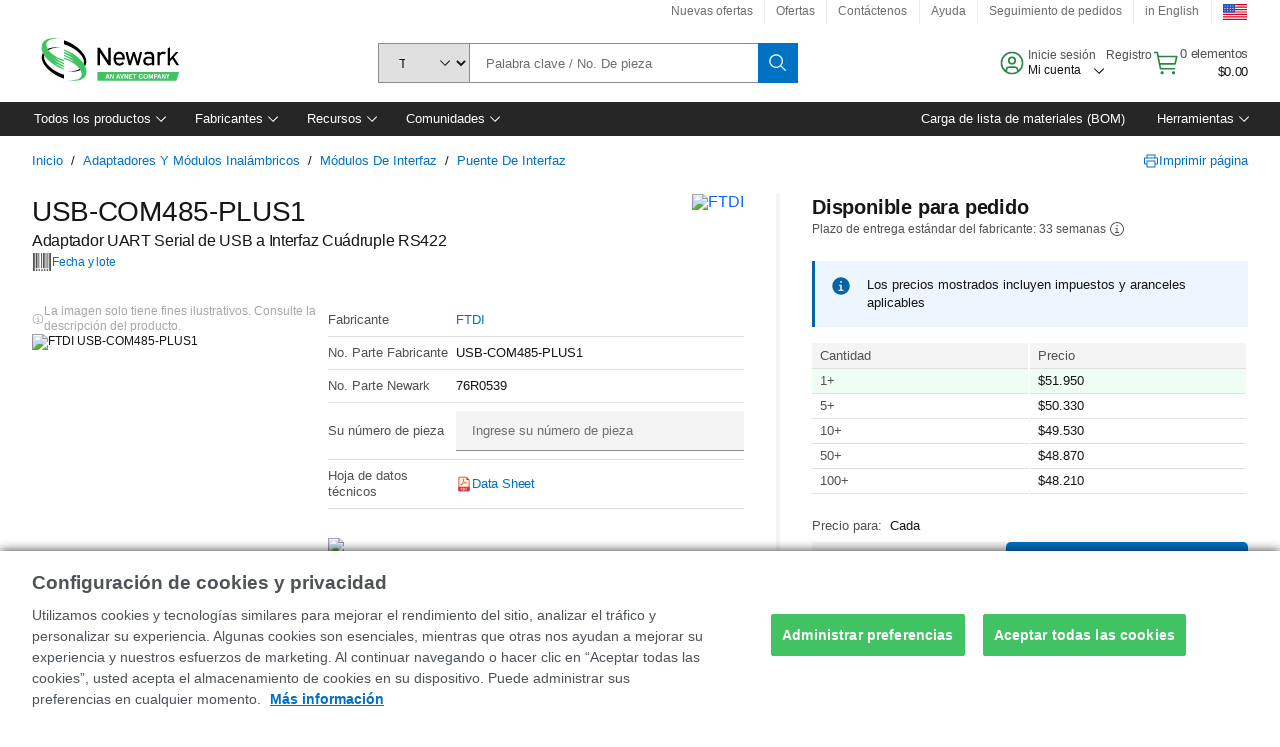

--- FILE ---
content_type: application/javascript
request_url: https://www.newark.com/TfKqRu/dkptoK/hQrX/BuWMlv/UI/D9D9t6JftGXzSc/dR5QFScB/YB/IHfWE-L3EB
body_size: 174686
content:
(function(){if(typeof Array.prototype.entries!=='function'){Object.defineProperty(Array.prototype,'entries',{value:function(){var index=0;const array=this;return {next:function(){if(index<array.length){return {value:[index,array[index++]],done:false};}else{return {done:true};}},[Symbol.iterator]:function(){return this;}};},writable:true,configurable:true});}}());(function(){RM();qNI();J4I();var pz=function(Sz){return -Sz;};var KW=function(){return ["\x6c\x65\x6e\x67\x74\x68","\x41\x72\x72\x61\x79","\x63\x6f\x6e\x73\x74\x72\x75\x63\x74\x6f\x72","\x6e\x75\x6d\x62\x65\x72"];};var c7=function(n7,WZ){return n7>WZ;};var CZ=function(){return L4.apply(this,[dk,arguments]);};var XV=function vg(cV,F9){'use strict';var GZ=vg;switch(cV){case wj:{var Ts=F9[lr];d7.push(Vg);if(pK[zv(typeof Jz()[lZ(TN)],gb([],[][[]]))?Jz()[lZ(xE)].call(null,CJ(JJ),Q7,jv,JZ):Jz()[lZ(Y9)](fE,zW,Mw,JZ)][Kv(typeof Kz()[ng(w9)],'undefined')?Kz()[ng(r7)](Dl,CJ(CJ(JJ)),CJ({}),wV):Kz()[ng(bZ)].apply(null,[Lb,Nv,Y9,sB])](Ts)){var UJ;return d7.pop(),UJ=Ts,UJ;}d7.pop();}break;case FO:{var rE={};d7.push(lW);var pD={};try{var ZB=d7.length;var KZ=CJ([]);var LB=new (pK[zv(typeof Dv()[Ig(AD)],gb('',[][[]]))?Dv()[Ig(mD)](n9,gg):Dv()[Ig(hs)].apply(null,[bJ,TG])])(JJ,JJ)[Jz()[lZ(Ds)](tg,Vb,RI,JW)](js()[gG(Ds)](cO,Y4,CJ([])));var Bz=LB[Kv(typeof Kz()[ng(sZ)],gb('',[][[]]))?Kz()[ng(WG)](H9,dG,z9,VD):Kz()[ng(bZ)](GE,Db,lE,HZ)](Dv()[Ig(M4)](db,nI));var ps=LB[VW()[w4(TV)](cg,Y9,CJ(JJ),WG)](Bz[wv()[mV(qD)](gD,Dk)]);var UW=LB[VW()[w4(TV)].call(null,cg,t4,DV,WG)](Bz[zs()[BJ(z9)](CJ(xE),NZ,Ls,PG,t4)]);rE=A4(C,[QB()[sV(b9)](P0,bZ,TN,CJ(CJ(JJ)),ON),ps,Ag()[pB(s4)](B4,A0,vE,bG,NV),UW]);var Sg=new (pK[Dv()[Ig(hs)](bJ,TG)])(JJ,JJ)[Jz()[lZ(Ds)](AB,Vb,RI,JW)](zv(typeof Dv()[Ig(zg)],gb('',[][[]]))?Dv()[Ig(mD)](TV,Nv):Dv()[Ig(cJ)].apply(null,[vs,XP]));var F7=Sg[zv(typeof Kz()[ng(bZ)],'undefined')?Kz()[ng(bZ)].call(null,Cg,JV,sZ,vv):Kz()[ng(WG)](H9,Ds,JJ,VD)](Dv()[Ig(M4)](db,nI));var L0=Sg[zv(typeof VW()[w4(zg)],'undefined')?VW()[w4(vz)].apply(null,[Wb,CJ([]),MB,xV]):VW()[w4(TV)].apply(null,[cg,Q7,vz,WG])](F7[Kv(typeof wv()[mV(Ss)],gb([],[][[]]))?wv()[mV(qD)].call(null,gD,Dk):wv()[mV(DG)].apply(null,[cz,GV])]);var v4=Sg[VW()[w4(TV)].apply(null,[cg,ks,FW,WG])](F7[zs()[BJ(z9)](Ds,NZ,Ls,PG,xE)]);pD=A4(C,[Dv()[Ig(gD)](Hs,tl),L0,Jz()[lZ(db)].call(null,CJ(CJ({})),cz,j4,Rg),v4]);}finally{d7.splice(fz(ZB,xE),Infinity,lW);var c9;return c9=A4(C,[LE()[jB(Gs)].call(null,VD,lE,bB,bZ,TV),rE[QB()[sV(b9)](P0,bZ,Rg,NW,ON)]||null,Dv()[Ig(Zg)](vz,GO),rE[Ag()[pB(s4)].apply(null,[B4,FV,CJ([]),bG,NV])]||null,wv()[mV(O9)](WD,k2),pD[Dv()[Ig(gD)].call(null,Hs,tl)]||null,Jz()[lZ(FW)](lb,wV,mI,p9),pD[zv(typeof Jz()[lZ(WG)],gb('',[][[]]))?Jz()[lZ(xE)](Wg,AW,CB,JJ):Jz()[lZ(db)](JW,cz,j4,WG)]||null]),d7.pop(),c9;}d7.pop();}break;case FM:{var Bg=F9[lr];d7.push(OE);var Yg;return Yg=pK[VW()[w4(x0)].apply(null,[k0,xE,Db,BZ])][VW()[w4(O9)](zZ,bN,bZ,sZ)](pK[Kv(typeof js()[gG(kV)],'undefined')?js()[gG(bN)].call(null,pN,mD,Js):js()[gG(WD)](Mg,VZ,WG)][VW()[w4(Js)].apply(null,[ZJ,w9,dG,Wv])],Bg),d7.pop(),Yg;}break;case Yk:{d7.push(pV);try{var J4=d7.length;var HB=CJ(CJ(lr));var dJ=JJ;var QW=pK[VW()[w4(x0)].call(null,fN,NW,Mv,BZ)][VW()[w4(O9)].call(null,Bs,O9,zg,sZ)](pK[zv(typeof Kz()[ng(A0)],gb([],[][[]]))?Kz()[ng(bZ)](AV,IG,wV,dE):Kz()[ng(w9)](b7,sZ,b9,bN)],LE()[jB(s4)](rg,FV,Ib,Db,rG));if(QW){dJ++;if(QW[wv()[mV(FV)](xE,Nl)]){QW=QW[wv()[mV(FV)](xE,Nl)];dJ+=gb(J0(QW[Jz()[lZ(JJ)](fE,ZG,O7,NW)]&&zv(QW[Jz()[lZ(JJ)](SW,ZG,O7,ZG)],xE),xE),J0(QW[Jz()[lZ(bE)](Ss,bZ,H0,CJ(CJ(JJ)))]&&zv(QW[zv(typeof Jz()[lZ(Zv)],gb([],[][[]]))?Jz()[lZ(xE)].apply(null,[Cg,kJ,BG,xE]):Jz()[lZ(bE)].call(null,A0,bZ,H0,CJ(CJ(JJ)))],LE()[jB(s4)].call(null,rg,FV,Ib,DV,IG)),JW));}}var j9;return j9=dJ[zv(typeof zs()[BJ(x0)],gb(VW()[w4(IG)](V5,Y9,AD,VZ),[][[]]))?zs()[BJ(gV)](vZ,TB,C9,vZ,fE):zs()[BJ(DG)](CJ([]),NV,Ab,VB,kV)](),d7.pop(),j9;}catch(PW){d7.splice(fz(J4,xE),Infinity,pV);var Y2;return Y2=Dv()[Ig(Cg)](Nv,sG),d7.pop(),Y2;}d7.pop();}break;case Hr:{d7.push(hg);var d4=Dv()[Ig(Cg)](Nv,Pz);try{var JD=d7.length;var HG=CJ(xH);d4=Kv(typeof pK[Dv()[Ig(Q7)](nz,SH)],VW()[w4(FV)](GP,CJ({}),CJ(JJ),MZ))?Kz()[ng(NV)](mJ,w9,M4,lE):Kz()[ng(lE)](rN,Ds,tB,Lz);}catch(qB){d7.splice(fz(JD,xE),Infinity,hg);d4=Ag()[pB(JJ)].call(null,Ng,Nb,p9,vs,xE);}var FN;return d7.pop(),FN=d4,FN;}break;case D:{d7.push(xs);var MV=zv(typeof Dv()[Ig(Y9)],gb([],[][[]]))?Dv()[Ig(mD)](jd,Em):Dv()[Ig(Cg)].call(null,Nv,MS);try{var z3=d7.length;var bh=CJ([]);MV=Kv(typeof pK[zv(typeof Dv()[Ig(bG)],gb([],[][[]]))?Dv()[Ig(mD)].apply(null,[Ih,On]):Dv()[Ig(tg)](nS,qK)],Kv(typeof VW()[w4(Wm)],'undefined')?VW()[w4(FV)](P2,Zv,Ad,MZ):VW()[w4(vz)](Vf,CJ({}),WD,xh))?Kz()[ng(NV)](tF,CJ(xE),Ad,lE):Kz()[ng(lE)](xR,b8,kV,Lz);}catch(c6){d7.splice(fz(z3,xE),Infinity,xs);MV=zv(typeof Ag()[pB(WD)],gb([],[][[]]))?Ag()[pB(NV)].apply(null,[IT,WD,LF,WS,Cf]):Ag()[pB(JJ)](xF,kV,hF,vs,xE);}var SU;return d7.pop(),SU=MV,SU;}break;case Lr:{d7.push(vq);var tx=Dv()[Ig(Cg)](Nv,H);try{var c3=d7.length;var TL=CJ(xH);tx=pK[Dv()[Ig(AB)](Y9,DU)][Kv(typeof Dv()[Ig(bZ)],'undefined')?Dv()[Ig(JJ)](Mv,nF):Dv()[Ig(mD)](Gm,CL)][Jz()[lZ(lE)].call(null,JJ,bU,dK,zg)](Jz()[lZ(Nv)](p9,xn,CP,CJ([])))?Kz()[ng(NV)](ln,CJ(xE),qD,lE):zv(typeof Kz()[ng(tB)],'undefined')?Kz()[ng(bZ)](Kf,AU,Rg,Zn):Kz()[ng(lE)].call(null,TK,hF,NW,Lz);}catch(I3){d7.splice(fz(c3,xE),Infinity,vq);tx=Ag()[pB(JJ)](pN,B8,IG,vs,xE);}var dU;return d7.pop(),dU=tx,dU;}break;case f2:{d7.push(Cg);var Hd=VL(Kv(typeof Jz()[lZ(LF)],gb([],[][[]]))?Jz()[lZ(vs)].call(null,CJ(CJ([])),b8,kS,TN):Jz()[lZ(xE)](v6,hx,Lm,CJ(CJ({}))),pK[Kv(typeof js()[gG(AW)],'undefined')?js()[gG(NV)].apply(null,[PF,DV,fE]):js()[gG(WD)](bm,jq,z9)])||c7(pK[js()[gG(bN)].apply(null,[Xd,mD,s4])][Jz()[lZ(M4)](A0,M4,DU,vE)],JJ)||c7(pK[js()[gG(bN)](Xd,mD,FV)][wv()[mV(JZ)](Ds,g8)],JJ);var NU=pK[js()[gG(NV)].call(null,PF,DV,fE)][VW()[w4(Mv)](Qn,vs,zg,z9)](VW()[w4(Wc)].apply(null,[GF,CJ({}),Nb,F3]))[js()[gG(mh)].call(null,jR,w9,qh)];var dq=pK[zv(typeof js()[gG(lE)],gb('',[][[]]))?js()[gG(WD)](Gd,MU,lb):js()[gG(NV)].call(null,PF,DV,FW)][VW()[w4(Mv)].apply(null,[Qn,ZG,TN,z9])](js()[gG(hF)](WU,Nb,CJ(CJ([]))))[js()[gG(mh)].apply(null,[jR,w9,CJ({})])];var Vh=pK[Kv(typeof js()[gG(mf)],gb('',[][[]]))?js()[gG(NV)](PF,DV,v6):js()[gG(WD)].call(null,dS,Eq,CJ(CJ(xE)))][VW()[w4(Mv)](Qn,lT,t4,z9)](zv(typeof wv()[mV(TV)],gb('',[][[]]))?wv()[mV(DG)](DV,sZ):wv()[mV(TV)].apply(null,[AW,mS]))[js()[gG(mh)].call(null,jR,w9,CJ(CJ([])))];var lq;return lq=VW()[w4(IG)].call(null,gx,JW,bZ,VZ)[Kz()[ng(ZG)].call(null,QF,vs,xE,FV)](Hd?Kz()[ng(NV)].call(null,VX,IG,r7,lE):Kz()[ng(lE)](W6,WG,CJ(CJ([])),Lz),QB()[sV(Wg)](cJ,xE,M4,bN,w6))[Kz()[ng(ZG)].call(null,QF,JW,DG,FV)](NU?Kz()[ng(NV)](VX,SW,A0,lE):Kv(typeof Kz()[ng(Y4)],gb([],[][[]]))?Kz()[ng(lE)](W6,Ds,FV,Lz):Kz()[ng(bZ)](Uh,NZ,mD,tT),QB()[sV(Wg)](cJ,xE,F3,JV,w6))[Kv(typeof Kz()[ng(w9)],'undefined')?Kz()[ng(ZG)].call(null,QF,Wm,DV,FV):Kz()[ng(bZ)](Tv,rG,CJ([]),Bc)](dq?Kz()[ng(NV)].call(null,VX,zW,AU,lE):Kz()[ng(lE)].apply(null,[W6,CJ(CJ([])),Nb,Lz]),QB()[sV(Wg)](cJ,xE,bE,IG,w6))[Kz()[ng(ZG)](QF,Js,VD,FV)](Vh?Kv(typeof Kz()[ng(DV)],gb('',[][[]]))?Kz()[ng(NV)].apply(null,[VX,LF,z9,lE]):Kz()[ng(bZ)].call(null,JS,bZ,db,x6):Kz()[ng(lE)].call(null,W6,f6,Ds,Lz)),d7.pop(),lq;}break;case WM:{d7.push(gL);throw new (pK[Kv(typeof wv()[mV(fL)],'undefined')?wv()[mV(bE)].call(null,Nb,wr):wv()[mV(DG)](hR,GU)])(wv()[mV(vs)].apply(null,[FV,XI]));}break;case QQ:{d7.push(fE);var LR=VW()[w4(bE)].apply(null,[D3,CJ(CJ({})),JV,xE]);var j6=CJ([]);try{var E6=d7.length;var An=CJ([]);var Pn=JJ;try{var Xn=pK[js()[gG(TV)](lL,M8,z9)][Kv(typeof Dv()[Ig(YS)],gb([],[][[]]))?Dv()[Ig(JJ)](Mv,mf):Dv()[Ig(mD)](Nh,Ss)][zs()[BJ(DG)].call(null,WG,NV,bm,VB,Mv)];pK[VW()[w4(x0)](VT,CJ(CJ({})),xE,BZ)][QB()[sV(JJ)](jU,bZ,x0,CJ(xE),DT)](Xn)[zs()[BJ(DG)].apply(null,[Js,NV,bm,VB,lT])]();}catch(sn){d7.splice(fz(E6,xE),Infinity,fE);if(sn[zv(typeof Kz()[ng(fE)],'undefined')?Kz()[ng(bZ)].apply(null,[E3,fL,CJ({}),AX]):Kz()[ng(M4)].call(null,kS,ZG,NW,Uc)]&&zv(typeof sn[Kv(typeof Kz()[ng(w9)],gb('',[][[]]))?Kz()[ng(M4)].call(null,kS,vs,Y4,Uc):Kz()[ng(bZ)].apply(null,[dT,CJ(CJ(xE)),qh,TB])],Kv(typeof Kz()[ng(kV)],gb([],[][[]]))?Kz()[ng(Wg)](t4,dG,Js,VZ):Kz()[ng(bZ)](nL,x0,Y4,KX))){sn[Kz()[ng(M4)].call(null,kS,v6,ZG,Uc)][zv(typeof Dv()[Ig(Nv)],gb([],[][[]]))?Dv()[Ig(mD)](Zf,qS):Dv()[Ig(FV)](Cg,B8)](Kv(typeof Cq()[sh(lb)],gb(zv(typeof VW()[w4(JW)],'undefined')?VW()[w4(vz)].apply(null,[p8,Wc,WD,AB]):VW()[w4(IG)](Bh,NW,LF,VZ),[][[]]))?Cq()[sh(ZG)](bG,JZ,Rg,xE,vs):Cq()[sh(JW)](B3,Ah,Zv,DR,Wg))[zv(typeof js()[gG(O9)],'undefined')?js()[gG(WD)](Ac,Nv,FV):js()[gG(sZ)](Zq,DG,O9)](function(B6){d7.push(CL);if(B6[Kz()[ng(bR)].call(null,Ep,lE,SF,DF)](Kv(typeof VW()[w4(Wg)],gb([],[][[]]))?VW()[w4(FW)](XI,vz,bG,pV):VW()[w4(vz)](DT,NZ,CJ([]),b9))){j6=CJ(lr);}if(B6[Kz()[ng(bR)](Ep,vz,IG,DF)](Kz()[ng(O9)](lp,QS,CJ(JJ),ZG))){Pn++;}d7.pop();});}}LR=zv(Pn,IG)||j6?Kz()[ng(NV)](hs,IG,fE,lE):Kv(typeof Kz()[ng(lb)],gb([],[][[]]))?Kz()[ng(lE)](xx,Y4,Nb,Lz):Kz()[ng(bZ)](j3,JW,fE,wm);}catch(zx){d7.splice(fz(E6,xE),Infinity,fE);LR=Ag()[pB(JJ)](Uc,AW,SF,vs,xE);}var f8;return d7.pop(),f8=LR,f8;}break;case dk:{var Hm=F9[lr];return Hm;}break;case ZQ:{d7.push(lT);if(CJ(VL(Jz()[lZ(TV)].call(null,VD,VZ,wn,FV),pK[js()[gG(bN)](q3,mD,CJ(CJ(xE)))]))){var zS;return d7.pop(),zS=null,zS;}var IX=pK[js()[gG(bN)](q3,mD,dG)][Jz()[lZ(TV)](f6,VZ,wn,CJ(CJ([])))];var J8=IX[zs()[BJ(Wm)](w9,FV,DF,Wc,JZ)];var JR=IX[Kv(typeof Jz()[lZ(qh)],gb('',[][[]]))?Jz()[lZ(mh)](JV,rR,pf,lE):Jz()[lZ(xE)](CJ([]),KX,dd,Gs)];var tv=IX[zv(typeof Kz()[ng(s4)],gb([],[][[]]))?Kz()[ng(bZ)](kT,CJ(CJ(xE)),Y4,zc):Kz()[ng(DV)].call(null,Bq,Ss,CJ(CJ([])),b8)];var p6;return p6=[J8,zv(JR,JJ)?JJ:c7(JR,JJ)?pz(xE):pz(JW),tv||Jz()[lZ(Ad)](r7,Ss,R,fL)],d7.pop(),p6;}break;case Aj:{d7.push(IS);var Uq=function(Bg){return vg.apply(this,[FM,arguments]);};var R8=[Dv()[Ig(LF)].call(null,cz,fq),js()[gG(Nv)].call(null,Tc,dG,kV)];var vd=R8[VW()[w4(db)](lm,Js,tg,lb)](function(SR){d7.push(b6);var wx=Uq(SR);if(CJ(CJ(wx))&&CJ(CJ(wx[Kv(typeof Kz()[ng(z9)],gb([],[][[]]))?Kz()[ng(bE)].apply(null,[Pq,JJ,AB,bq]):Kz()[ng(bZ)](tf,hF,CJ({}),dG)]))&&CJ(CJ(wx[zv(typeof Kz()[ng(Rg)],'undefined')?Kz()[ng(bZ)](bG,CJ({}),JW,Ad):Kz()[ng(bE)](Pq,JW,qD,bq)][zs()[BJ(DG)](vE,NV,cR,VB,LF)]))){wx=wx[Kv(typeof Kz()[ng(JW)],gb('',[][[]]))?Kz()[ng(bE)](Pq,AB,w9,bq):Kz()[ng(bZ)](HF,NV,mf,sX)][zv(typeof zs()[BJ(WD)],gb([],[][[]]))?zs()[BJ(gV)].apply(null,[CJ(CJ({})),q6,O6,IS,FV]):zs()[BJ(DG)](CJ([]),NV,cR,VB,Mv)]();var t6=gb(zv(wx[Dv()[Ig(b8)].apply(null,[mf,Ux])](Kv(typeof Jz()[lZ(p9)],'undefined')?Jz()[lZ(Ss)].call(null,Ss,qh,zR,JV):Jz()[lZ(xE)](db,LS,N8,r7)),pz(zO[Dv()[Ig(zW)](b8,fS)]())),J0(pK[Ag()[pB(Wg)](nv,sZ,ks,QS,Y9)](c7(wx[zv(typeof Dv()[Ig(B8)],gb('',[][[]]))?Dv()[Ig(mD)].apply(null,[Pm,Ss]):Dv()[Ig(b8)](mf,Ux)](LE()[jB(DG)](zn,bZ,jc,CJ(CJ([])),dG)),pz(xE))),xE));var qv;return d7.pop(),qv=t6,qv;}else{var TS;return TS=Dv()[Ig(Cg)](Nv,qd),d7.pop(),TS;}d7.pop();});var wT;return wT=vd[LE()[jB(xE)](Tf,IG,mT,Zv,Nb)](VW()[w4(IG)](tH,vs,FW,VZ)),d7.pop(),wT;}break;case mH:{var Vc=F9[lr];var GS=F9[xH];d7.push(rU);var WF=NS(null,Vc)?null:FL(zv(typeof VW()[w4(B8)],gb('',[][[]]))?VW()[w4(vz)](nh,CJ([]),CJ(CJ({})),mR):VW()[w4(FV)].call(null,P1,mD,Wg,MZ),typeof pK[VW()[w4(w9)](LI,b8,CJ({}),YS)])&&Vc[pK[VW()[w4(w9)](LI,x0,Q7,YS)][Kz()[ng(Rg)](hQ,Rg,CJ(CJ(JJ)),w6)]]||Vc[VW()[w4(Rg)].call(null,vK,CJ(xE),p9,kV)];if(FL(null,WF)){var Fq,HX,C8,Nc,Ox=[],Lv=CJ(JJ),Yh=CJ(xE);try{var Zh=d7.length;var Lq=CJ(xH);if(C8=(WF=WF.call(Vc))[Dv()[Ig(sZ)].apply(null,[b9,qj])],zv(JJ,GS)){if(Kv(pK[VW()[w4(x0)].call(null,gO,bE,lE,BZ)](WF),WF)){Lq=CJ(lr);return;}Lv=CJ(xE);}else for(;CJ(Lv=(Fq=C8.call(WF))[zv(typeof js()[gG(bU)],'undefined')?js()[gG(WD)](gq,tL,WD):js()[gG(s4)](QM,TN,CJ(CJ([])))])&&(Ox[Kv(typeof Dv()[Ig(Q7)],gb([],[][[]]))?Dv()[Ig(NV)](TN,MC):Dv()[Ig(mD)].apply(null,[Ac,BS])](Fq[wv()[mV(FV)].apply(null,[xE,YK])]),Kv(Ox[zv(typeof Jz()[lZ(Y9)],gb([],[][[]]))?Jz()[lZ(xE)].apply(null,[Ds,Vx,rd,vs]):Jz()[lZ(JJ)].apply(null,[CJ(CJ({})),ZG,rb,WD])],GS));Lv=CJ(JJ));}catch(bX){Yh=CJ(JJ),HX=bX;}finally{d7.splice(fz(Zh,xE),Infinity,rU);try{var kn=d7.length;var JL=CJ({});if(CJ(Lv)&&FL(null,WF[LE()[jB(DG)](zn,bZ,AE,hF,DG)])&&(Nc=WF[LE()[jB(DG)].call(null,zn,bZ,AE,Q7,JW)](),Kv(pK[VW()[w4(x0)](gO,JZ,AU,BZ)](Nc),Nc))){JL=CJ(CJ(xH));return;}}finally{d7.splice(fz(kn,xE),Infinity,rU);if(JL){d7.pop();}if(Yh)throw HX;}if(Lq){d7.pop();}}var bx;return d7.pop(),bx=Ox,bx;}d7.pop();}break;case Mp:{var Zd=F9[lr];var wL=F9[xH];d7.push(zc);if(NS(wL,null)||c7(wL,Zd[Jz()[lZ(JJ)](NZ,ZG,YB,vE)]))wL=Zd[Jz()[lZ(JJ)](LF,ZG,YB,qD)];for(var RL=JJ,Eh=new (pK[Jz()[lZ(Y9)].apply(null,[TN,zW,F0,CJ(CJ([]))])])(wL);gF(RL,wL);RL++)Eh[RL]=Zd[RL];var tm;return d7.pop(),tm=Eh,tm;}break;}};var wd=function(Qq){var G3='';for(var NX=0;NX<Qq["length"];NX++){G3+=Qq[NX]["toString"](16)["length"]===2?Qq[NX]["toString"](16):"0"["concat"](Qq[NX]["toString"](16));}return G3;};var MX=function Lf(Rm,PX){'use strict';var k8=Lf;switch(Rm){case DH:{var Jd=PX[lr];d7.push(WS);var jm;return jm=Jd&&NS(Kv(typeof Dv()[Ig(FV)],'undefined')?Dv()[Ig(x0)](w9,WO):Dv()[Ig(mD)](mx,U3),typeof pK[VW()[w4(w9)](UF,Zv,Wm,YS)])&&zv(Jd[Kz()[ng(JJ)](r3,JV,lT,Nv)],pK[VW()[w4(w9)].apply(null,[UF,Q7,FV,YS])])&&Kv(Jd,pK[VW()[w4(w9)](UF,AD,A0,YS)][Dv()[Ig(JJ)](Mv,ZT)])?Kz()[ng(TN)].apply(null,[Qc,r7,CJ(CJ({})),cz]):typeof Jd,d7.pop(),jm;}break;case A:{var sU=PX[lr];return typeof sU;}break;case N:{var kX=PX[lr];var I6=PX[xH];var EU=PX[z2];d7.push(Ch);kX[I6]=EU[wv()[mV(FV)](xE,rP)];d7.pop();}break;case Yk:{var LU=PX[lr];var Wf=PX[xH];var sT=PX[z2];return LU[Wf]=sT;}break;case cj:{var K3=PX[lr];var wf=PX[xH];var IF=PX[z2];d7.push(Rg);try{var Gh=d7.length;var kF=CJ({});var R3;return R3=A4(C,[Kz()[ng(DV)].call(null,EL,VD,CJ({}),b8),Dv()[Ig(DV)](hs,Qn),Jz()[lZ(b9)](FW,gX,Ym,CJ(CJ([]))),K3.call(wf,IF)]),d7.pop(),R3;}catch(Jf){d7.splice(fz(Gh,xE),Infinity,Rg);var Sm;return Sm=A4(C,[Kv(typeof Kz()[ng(Wm)],'undefined')?Kz()[ng(DV)](EL,AD,zW,b8):Kz()[ng(bZ)](zT,QS,IG,BS),zv(typeof VW()[w4(mD)],gb([],[][[]]))?VW()[w4(vz)](p9,r7,CJ([]),nc):VW()[w4(VD)].apply(null,[kf,IG,V6,bR]),Jz()[lZ(b9)].apply(null,[AW,gX,Ym,mh]),Jf]),d7.pop(),Sm;}d7.pop();}break;case bO:{return this;}break;case qp:{var WL=PX[lr];d7.push(XL);var OT;return OT=A4(C,[Dv()[Ig(s4)].call(null,cT,sf),WL]),d7.pop(),OT;}break;case AC:{return this;}break;case HI:{return this;}break;case rr:{var hn;d7.push(Th);return hn=js()[gG(tB)].call(null,fS,DF,gX),d7.pop(),hn;}break;case X:{var S3=PX[lr];d7.push(Bf);var NR=pK[VW()[w4(x0)](BS,v6,WG,BZ)](S3);var qq=[];for(var vT in NR)qq[Dv()[Ig(NV)](TN,Z3)](vT);qq[js()[gG(Js)].apply(null,[AT,fE,JJ])]();var IU;return IU=function I8(){d7.push(m6);for(;qq[Jz()[lZ(JJ)](lE,ZG,PF,kV)];){var t8=qq[VW()[w4(NW)].call(null,p4,Db,DV,VD)]();if(VL(t8,NR)){var Ax;return I8[zv(typeof wv()[mV(Gs)],'undefined')?wv()[mV(DG)].call(null,KX,cU):wv()[mV(FV)](xE,sE)]=t8,I8[js()[gG(s4)](Jm,TN,YS)]=CJ(xE),d7.pop(),Ax=I8,Ax;}}I8[js()[gG(s4)].apply(null,[Jm,TN,CJ({})])]=CJ(kx[xE]);var PL;return d7.pop(),PL=I8,PL;},d7.pop(),IU;}break;case WP:{d7.push(DT);this[js()[gG(s4)].call(null,X8,TN,Cg)]=CJ(JJ);var nn=this[wv()[mV(Gs)].call(null,x0,hh)][JJ][Kv(typeof wv()[mV(sZ)],gb([],[][[]]))?wv()[mV(JV)](VX,ZP):wv()[mV(DG)](IG,Jq)];if(zv(VW()[w4(VD)](XW,Js,CJ(CJ([])),bR),nn[Kv(typeof Kz()[ng(kV)],gb([],[][[]]))?Kz()[ng(DV)].apply(null,[SV,AW,NW,b8]):Kz()[ng(bZ)](ON,sZ,mD,CS)]))throw nn[Jz()[lZ(b9)](xE,gX,xx,A0)];var Fd;return Fd=this[Dv()[Ig(bU)](zW,Ef)],d7.pop(),Fd;}break;case Xw:{var l6=PX[lr];var mL;d7.push(RT);return mL=l6&&NS(Dv()[Ig(x0)](w9,I4),typeof pK[VW()[w4(w9)].call(null,GX,mh,bN,YS)])&&zv(l6[Kz()[ng(JJ)].call(null,GJ,CJ(JJ),wV,Nv)],pK[VW()[w4(w9)].call(null,GX,NW,DG,YS)])&&Kv(l6,pK[Kv(typeof VW()[w4(gX)],gb([],[][[]]))?VW()[w4(w9)].call(null,GX,CJ(CJ(xE)),z9,YS):VW()[w4(vz)](mF,mh,qh,B4)][Dv()[Ig(JJ)].call(null,Mv,rc)])?Kz()[ng(TN)].apply(null,[Fn,zW,CJ(JJ),cz]):typeof l6,d7.pop(),mL;}break;case J1:{var z8=PX[lr];return typeof z8;}break;case Ck:{var Hn=PX[lr];d7.push(CS);var VS;return VS=Hn&&NS(Kv(typeof Dv()[Ig(x0)],gb('',[][[]]))?Dv()[Ig(x0)](w9,zG):Dv()[Ig(mD)].call(null,Gf,CT),typeof pK[VW()[w4(w9)](fm,DG,bG,YS)])&&zv(Hn[Kv(typeof Kz()[ng(p9)],gb([],[][[]]))?Kz()[ng(JJ)](GT,t4,s6,Nv):Kz()[ng(bZ)](sS,CJ(xE),TV,MS)],pK[Kv(typeof VW()[w4(JW)],gb([],[][[]]))?VW()[w4(w9)](fm,r7,AB,YS):VW()[w4(vz)](qR,AW,WG,n9)])&&Kv(Hn,pK[Kv(typeof VW()[w4(Nb)],gb([],[][[]]))?VW()[w4(w9)](fm,mh,CJ({}),YS):VW()[w4(vz)](rX,AD,V6,mJ)][Dv()[Ig(JJ)](Mv,P6)])?Kv(typeof Kz()[ng(Gs)],'undefined')?Kz()[ng(TN)].apply(null,[Bn,mf,f6,cz]):Kz()[ng(bZ)](GL,CJ(CJ(JJ)),Y4,pR):typeof Hn,d7.pop(),VS;}break;}};var Z6=function(){return L4.apply(this,[qp,arguments]);};var Bd=function(){return L4.apply(this,[D,arguments]);};var J0=function(H6,SL){return H6<<SL;};var Vn=function(m8){return void m8;};var sF=function(){return [];};var m3=function(){return AR.apply(this,[C,arguments]);};var OU=function(){return L4.apply(this,[p5,arguments]);};var fz=function(n3,IR){return n3-IR;};var cf=function(XT){if(XT===undefined||XT==null){return 0;}var Zx=XT["replace"](/[\w\s]/gi,'');return Zx["length"];};var Mm=function Sc(In,pS){'use strict';var Am=Sc;switch(In){case QI:{d7.push(L6);throw new (pK[wv()[mV(bE)](Nb,PE)])(Cq()[sh(s6)].apply(null,[DS,rR,r7,sL,Rg]));}break;case z2:{var cn=pS[lr];d7.push(Wm);if(Kv(typeof pK[VW()[w4(w9)](Qx,Y4,s6,YS)],VW()[w4(FV)](AS,CJ(CJ(JJ)),AU,MZ))&&FL(cn[pK[VW()[w4(w9)](Qx,t4,f6,YS)][Kz()[ng(Rg)](Ln,JJ,DG,w6)]],null)||FL(cn[VW()[w4(Rg)].apply(null,[GR,Cg,CJ(CJ(xE)),kV])],null)){var Bm;return Bm=pK[Jz()[lZ(Y9)](wV,zW,ZJ,Ss)][zv(typeof js()[gG(t4)],gb([],[][[]]))?js()[gG(WD)].call(null,V8,x3,CJ(xE)):js()[gG(mf)](MT,Mv,qh)](cn),d7.pop(),Bm;}d7.pop();}break;case H2:{var L8=pS[lr];var bT=pS[xH];d7.push(fv);if(NS(bT,null)||c7(bT,L8[Kv(typeof Jz()[lZ(AW)],gb('',[][[]]))?Jz()[lZ(JJ)](DG,ZG,k6,lT):Jz()[lZ(xE)](CJ(JJ),W6,j8,Wg)]))bT=L8[Jz()[lZ(JJ)](CJ([]),ZG,k6,AW)];for(var Rc=JJ,Kc=new (pK[Jz()[lZ(Y9)](NV,zW,Aq,QS)])(bT);gF(Rc,bT);Rc++)Kc[Rc]=L8[Rc];var fd;return d7.pop(),fd=Kc,fd;}break;case dQ:{var C3=pS[lr];d7.push(vx);var Y8=VW()[w4(IG)](EB,V6,mD,VZ);var Q3=VW()[w4(IG)](EB,SW,s6,VZ);var KR=Dv()[Ig(Ad)](M8,Y0);var QL=[];try{var vL=d7.length;var lf=CJ(CJ(lr));try{Y8=C3[zs()[BJ(ZG)].call(null,bR,bZ,sd,Dc,p9)];}catch(nU){d7.splice(fz(vL,xE),Infinity,vx);if(nU[Kv(typeof VW()[w4(tB)],gb('',[][[]]))?VW()[w4(gV)](DE,Gs,mh,Mv):VW()[w4(vz)](WU,NW,tB,J6)][Kz()[ng(bR)](W9,Js,wV,DF)](KR)){Y8=Kz()[ng(JZ)](RJ,b9,vE,bJ);}}var Rf=pK[Dv()[Ig(lE)](Jn,kG)][wv()[mV(fE)].call(null,B8,U4)](US(pK[Dv()[Ig(lE)].call(null,Jn,kG)][wv()[mV(NW)].call(null,Wv,J9)](),vf))[zs()[BJ(DG)](JZ,NV,rT,VB,z9)]();C3[zs()[BJ(ZG)].apply(null,[WG,bZ,sd,Dc,ks])]=Rf;Q3=Kv(C3[zs()[BJ(ZG)].call(null,w9,bZ,sd,Dc,Wc)],Rf);QL=[A4(C,[Kz()[ng(bE)].apply(null,[Bn,vs,sZ,bq]),Y8]),A4(C,[wv()[mV(JJ)](tB,XZ),Ld(Q3,kx[kV])[zs()[BJ(DG)].apply(null,[QS,NV,rT,VB,Y9])]()])];var Hx;return d7.pop(),Hx=QL,Hx;}catch(zq){d7.splice(fz(vL,xE),Infinity,vx);QL=[A4(C,[Kz()[ng(bE)](Bn,w9,Ss,bq),Y8]),A4(C,[wv()[mV(JJ)](tB,XZ),Q3])];}var Oc;return d7.pop(),Oc=QL,Oc;}break;case A:{var q8=pS[lr];d7.push(Iq);var vS=Dv()[Ig(Cg)](Nv,bF);var xT=Dv()[Ig(Cg)](Nv,bF);var VF=new (pK[js()[gG(NW)].call(null,O8,Mh,qh)])(new (pK[js()[gG(NW)].call(null,O8,Mh,CJ(CJ(xE)))])(Cq()[sh(z9)](WT,s8,b9,r7,b8)));try{var K8=d7.length;var Om=CJ({});if(CJ(CJ(pK[js()[gG(NV)](sN,DV,bG)][VW()[w4(x0)].apply(null,[Xh,Db,vs,BZ])]))&&CJ(CJ(pK[js()[gG(NV)].call(null,sN,DV,tg)][VW()[w4(x0)].apply(null,[Xh,Ss,CJ(CJ([])),BZ])][VW()[w4(O9)].call(null,BR,r7,vz,sZ)]))){var A3=pK[VW()[w4(x0)].apply(null,[Xh,bN,Ss,BZ])][VW()[w4(O9)](BR,CJ(CJ([])),DV,sZ)](pK[zs()[BJ(lT)].apply(null,[VD,s6,T8,xv,b9])][Dv()[Ig(JJ)](Mv,mq)],Dv()[Ig(SW)].apply(null,[AU,F8]));if(A3){vS=VF[zv(typeof Ag()[pB(sZ)],gb(VW()[w4(IG)](Fp,bG,TN,VZ),[][[]]))?Ag()[pB(NV)].call(null,U6,v6,V6,bF,zR):Ag()[pB(DV)](cU,xE,CJ(xE),vE,IG)](A3[Kz()[ng(bE)](tn,mh,F3,bq)][zs()[BJ(DG)].apply(null,[lT,NV,cU,VB,Nb])]());}}xT=Kv(pK[js()[gG(NV)](sN,DV,Nv)],q8);}catch(qc){d7.splice(fz(K8,xE),Infinity,Iq);vS=wv()[mV(LF)](WG,ms);xT=Kv(typeof wv()[mV(bU)],'undefined')?wv()[mV(LF)](WG,ms):wv()[mV(DG)](YF,MR);}var Cc=gb(vS,J0(xT,xE))[zs()[BJ(DG)].apply(null,[cT,NV,cU,VB,gX])]();var FU;return d7.pop(),FU=Cc,FU;}break;case ZQ:{d7.push(Bf);var W8=pK[VW()[w4(x0)](BS,FV,mh,BZ)][js()[gG(bR)](q7,Hs,rG)]?pK[Kv(typeof VW()[w4(Ad)],gb([],[][[]]))?VW()[w4(x0)](BS,ZG,Ds,BZ):VW()[w4(vz)].apply(null,[Nx,b9,bG,Yd])][Kv(typeof LE()[jB(bE)],'undefined')?LE()[jB(WD)].call(null,P8,IG,OE,DG,r7):LE()[jB(bZ)](Nq,Dc,OS,SW,FW)](pK[VW()[w4(x0)].call(null,BS,Zv,CJ(JJ),BZ)][zv(typeof js()[gG(Ds)],'undefined')?js()[gG(WD)](lx,BU,TV):js()[gG(bR)].apply(null,[q7,Hs,w9])](pK[js()[gG(bN)].call(null,Yx,mD,mh)]))[LE()[jB(xE)](Tf,IG,lh,gV,MB)](QB()[sV(Wg)](kR,xE,v6,tB,w6)):VW()[w4(IG)].apply(null,[nE,JJ,QS,VZ]);var rS;return d7.pop(),rS=W8,rS;}break;case cj:{d7.push(Dd);var FS=Dv()[Ig(Cg)](Nv,bL);try{var k3=d7.length;var QT=CJ(CJ(lr));if(pK[js()[gG(bN)].call(null,tl,mD,DV)]&&pK[js()[gG(bN)](tl,mD,lE)][zv(typeof Jz()[lZ(kV)],'undefined')?Jz()[lZ(xE)].apply(null,[bE,jv,Db,SF]):Jz()[lZ(TV)](vs,VZ,qS,bN)]&&pK[js()[gG(bN)](tl,mD,fE)][Jz()[lZ(TV)](CJ(JJ),VZ,qS,NV)][Jz()[lZ(mh)](r7,rR,jR,f6)]){var Dm=pK[js()[gG(bN)](tl,mD,CJ(CJ(xE)))][Jz()[lZ(TV)](dG,VZ,qS,b8)][Kv(typeof Jz()[lZ(A0)],'undefined')?Jz()[lZ(mh)].call(null,db,rR,jR,SW):Jz()[lZ(xE)](Nv,FR,Y6,s4)][zs()[BJ(DG)](JV,NV,dh,VB,JJ)]();var pn;return d7.pop(),pn=Dm,pn;}else{var Nm;return d7.pop(),Nm=FS,Nm;}}catch(Lc){d7.splice(fz(k3,xE),Infinity,Dd);var qL;return d7.pop(),qL=FS,qL;}d7.pop();}break;case TI:{d7.push(rF);var pq=zv(typeof Dv()[Ig(z9)],gb('',[][[]]))?Dv()[Ig(mD)](n9,tS):Dv()[Ig(Cg)](Nv,r8);try{var dc=d7.length;var vR=CJ({});if(pK[js()[gG(bN)].call(null,UR,mD,Gs)][Dv()[Ig(LF)](cz,Wx)]&&pK[js()[gG(bN)](UR,mD,CJ(JJ))][Dv()[Ig(LF)](cz,Wx)][kx[xE]]&&pK[js()[gG(bN)].apply(null,[UR,mD,CJ(CJ(JJ))])][Dv()[Ig(LF)](cz,Wx)][JJ][JJ]&&pK[js()[gG(bN)](UR,mD,CJ(JJ))][Dv()[Ig(LF)](cz,Wx)][JJ][JJ][zv(typeof wv()[mV(Wc)],'undefined')?wv()[mV(DG)](GR,k6):wv()[mV(Ds)].call(null,cz,lF)]){var jx=zv(pK[js()[gG(bN)].apply(null,[UR,mD,JZ])][Dv()[Ig(LF)].call(null,cz,Wx)][JJ][kx[xE]][zv(typeof wv()[mV(qD)],gb('',[][[]]))?wv()[mV(DG)].apply(null,[Ym,rF]):wv()[mV(Ds)](cz,lF)],pK[js()[gG(bN)].call(null,UR,mD,CJ(CJ(xE)))][zv(typeof Dv()[Ig(A0)],gb('',[][[]]))?Dv()[Ig(mD)].apply(null,[cm,sx]):Dv()[Ig(LF)](cz,Wx)][zO[Jz()[lZ(TN)](MB,bE,tf,Q7)]()]);var zd=jx?Kz()[ng(NV)].call(null,nT,QS,O9,lE):Kz()[ng(lE)](Cm,FW,Zv,Lz);var Sd;return d7.pop(),Sd=zd,Sd;}else{var qf;return d7.pop(),qf=pq,qf;}}catch(V3){d7.splice(fz(dc,xE),Infinity,rF);var G8;return d7.pop(),G8=pq,G8;}d7.pop();}break;case bO:{d7.push(rn);var zF=Dv()[Ig(Cg)](Nv,g8);if(pK[js()[gG(bN)](qR,mD,Y4)]&&pK[zv(typeof js()[gG(bR)],gb('',[][[]]))?js()[gG(WD)](Kq,w6,Ds):js()[gG(bN)](qR,mD,Wg)][Dv()[Ig(LF)].apply(null,[cz,Pq])]&&pK[js()[gG(bN)](qR,mD,vZ)][Dv()[Ig(LF)](cz,Pq)][Kz()[ng(TV)](sg,AU,Nv,DG)]){var Wd=pK[js()[gG(bN)](qR,mD,vE)][Kv(typeof Dv()[Ig(Ad)],'undefined')?Dv()[Ig(LF)](cz,Pq):Dv()[Ig(mD)].call(null,kV,tn)][Kz()[ng(TV)].apply(null,[sg,s4,CJ(CJ([])),DG])];try{var sR=d7.length;var HT=CJ(CJ(lr));var md=pK[Dv()[Ig(lE)].apply(null,[Jn,c0])][wv()[mV(fE)](B8,Og)](US(pK[Dv()[Ig(lE)](Jn,c0)][wv()[mV(NW)].apply(null,[Wv,IN])](),vf))[Kv(typeof zs()[BJ(bE)],gb(Kv(typeof VW()[w4(lE)],gb('',[][[]]))?VW()[w4(IG)](Pw,f6,CJ(JJ),VZ):VW()[w4(vz)](Xv,bU,WD,Oq),[][[]]))?zs()[BJ(DG)].call(null,O9,NV,wF,VB,Db):zs()[BJ(gV)].apply(null,[dG,Kx,Rx,wh,V6])]();pK[js()[gG(bN)].call(null,qR,mD,AD)][Dv()[Ig(LF)](cz,Pq)][Kz()[ng(TV)](sg,JV,bE,DG)]=md;var Cn=zv(pK[js()[gG(bN)](qR,mD,mh)][Dv()[Ig(LF)](cz,Pq)][Kz()[ng(TV)](sg,db,dG,DG)],md);var px=Cn?Kz()[ng(NV)](xd,CJ(JJ),B8,lE):Kz()[ng(lE)].apply(null,[Bx,CJ([]),Ds,Lz]);pK[js()[gG(bN)](qR,mD,DV)][Dv()[Ig(LF)](cz,Pq)][Kv(typeof Kz()[ng(JZ)],gb('',[][[]]))?Kz()[ng(TV)](sg,f6,CJ(JJ),DG):Kz()[ng(bZ)](Xx,s6,fE,fR)]=Wd;var ld;return d7.pop(),ld=px,ld;}catch(kL){d7.splice(fz(sR,xE),Infinity,rn);if(Kv(pK[js()[gG(bN)](qR,mD,Q7)][Dv()[Ig(LF)].call(null,cz,Pq)][Kz()[ng(TV)](sg,tB,Y9,DG)],Wd)){pK[js()[gG(bN)](qR,mD,Wg)][Dv()[Ig(LF)](cz,Pq)][Kz()[ng(TV)](sg,mh,lE,DG)]=Wd;}var d6;return d7.pop(),d6=zF,d6;}}else{var gT;return d7.pop(),gT=zF,gT;}d7.pop();}break;case sj:{d7.push(qn);var U8=Dv()[Ig(Cg)](Nv,dF);try{var Af=d7.length;var N3=CJ({});if(pK[js()[gG(bN)](ZJ,mD,CJ(CJ([])))][Dv()[Ig(LF)](cz,F8)]&&pK[Kv(typeof js()[gG(lT)],gb([],[][[]]))?js()[gG(bN)].call(null,ZJ,mD,NW):js()[gG(WD)](Fm,pL,lT)][zv(typeof Dv()[Ig(TV)],'undefined')?Dv()[Ig(mD)](X3,zU):Dv()[Ig(LF)](cz,F8)][JJ]){var l8=zv(pK[js()[gG(bN)](ZJ,mD,w9)][Dv()[Ig(LF)](cz,F8)][Kz()[ng(mh)].apply(null,[Sx,vz,dG,DV])](kx[b9]),pK[Kv(typeof js()[gG(TV)],'undefined')?js()[gG(bN)](ZJ,mD,SW):js()[gG(WD)](wc,zL,bZ)][Dv()[Ig(LF)].apply(null,[cz,F8])][JJ]);var qF=l8?Kz()[ng(NV)](Td,Gs,V6,lE):Kz()[ng(lE)](r8,CJ(CJ([])),CJ(CJ({})),Lz);var RS;return d7.pop(),RS=qF,RS;}else{var Pc;return d7.pop(),Pc=U8,Pc;}}catch(pX){d7.splice(fz(Af,xE),Infinity,qn);var Y3;return d7.pop(),Y3=U8,Y3;}d7.pop();}break;case Mp:{d7.push(Kf);try{var W3=d7.length;var vn=CJ(CJ(lr));var rf=JJ;var ET=pK[VW()[w4(x0)].call(null,xd,mD,w9,BZ)][VW()[w4(O9)](G6,CJ([]),CJ(JJ),sZ)](pK[zv(typeof Cq()[sh(ZG)],gb([],[][[]]))?Cq()[sh(JW)](hg,M4,CJ([]),gd,rG):Cq()[sh(kV)](PT,vU,CJ(xE),IG,Y4)][Dv()[Ig(JJ)].call(null,Mv,If)],Dv()[Ig(Db)].call(null,M4,Yz));if(ET){rf++;CJ(CJ(ET[Kz()[ng(bE)](NT,CJ({}),bU,bq)]))&&c7(ET[Kz()[ng(bE)](NT,tg,lE,bq)][zs()[BJ(DG)].call(null,Wg,NV,Px,VB,mD)]()[Dv()[Ig(b8)].call(null,mf,bc)](Kz()[ng(hF)](Dx,VD,tB,AB)),pz(xE))&&rf++;}var nR=rf[zs()[BJ(DG)].apply(null,[z9,NV,Px,VB,O9])]();var Rd;return d7.pop(),Rd=nR,Rd;}catch(Tm){d7.splice(fz(W3,xE),Infinity,Kf);var ST;return ST=Dv()[Ig(Cg)].apply(null,[Nv,Dq]),d7.pop(),ST;}d7.pop();}break;case mH:{d7.push(ZG);if(pK[js()[gG(NV)](dn,DV,CJ(JJ))][zv(typeof zs()[BJ(vz)],gb([],[][[]]))?zs()[BJ(gV)].apply(null,[CJ(JJ),FT,T3,ER,f6]):zs()[BJ(lT)](Wc,s6,fL,xv,z9)]){if(pK[VW()[w4(x0)](F3,v6,WD,BZ)][VW()[w4(O9)](bc,zW,A0,sZ)](pK[js()[gG(NV)].apply(null,[dn,DV,s6])][zs()[BJ(lT)].apply(null,[AU,s6,fL,xv,Ss])][Dv()[Ig(JJ)](Mv,B8)],Kv(typeof Kz()[ng(db)],gb([],[][[]]))?Kz()[ng(Nv)].call(null,E8,p9,CJ(CJ([])),Wm):Kz()[ng(bZ)].apply(null,[Nx,s6,CJ(CJ([])),Fh]))){var dv;return dv=Kz()[ng(NV)].apply(null,[MB,A0,fE,lE]),d7.pop(),dv;}var OR;return OR=zv(typeof wv()[mV(NV)],'undefined')?wv()[mV(DG)](nv,nF):wv()[mV(LF)].call(null,WG,n6),d7.pop(),OR;}var Q6;return Q6=Dv()[Ig(Cg)].call(null,Nv,U6),d7.pop(),Q6;}break;case FM:{d7.push(gR);var Tq;return Tq=CJ(VL(Dv()[Ig(JJ)](Mv,hv),pK[js()[gG(NV)].apply(null,[BV,DV,Zv])][QB()[sV(Wm)].apply(null,[Cb,bZ,rG,F3,qU])][wv()[mV(r7)].apply(null,[ZG,KG])][Jz()[lZ(hF)](Wg,hF,EW,AW)])||VL(Dv()[Ig(JJ)](Mv,hv),pK[js()[gG(NV)](BV,DV,bG)][QB()[sV(Wm)].call(null,Cb,bZ,QS,b8,qU)][Kv(typeof wv()[mV(bR)],'undefined')?wv()[mV(r7)](ZG,KG):wv()[mV(DG)].apply(null,[T6,vm])][Kv(typeof wv()[mV(Db)],'undefined')?wv()[mV(bR)].apply(null,[nz,UL]):wv()[mV(DG)](nh,Zv)])),d7.pop(),Tq;}break;case vH:{d7.push(N6);try{var Um=d7.length;var Gq=CJ(xH);var S8=new (pK[zv(typeof js()[gG(lE)],'undefined')?js()[gG(WD)].apply(null,[Qm,h8,tB]):js()[gG(NV)].call(null,d9,DV,Q7)][QB()[sV(Wm)](FR,bZ,IG,p9,qU)][wv()[mV(r7)].apply(null,[ZG,RZ])][Jz()[lZ(hF)](vZ,hF,BG,tg)])();var L3=new (pK[js()[gG(NV)](d9,DV,vs)][Kv(typeof QB()[sV(NV)],gb(VW()[w4(IG)].call(null,Pj,CJ(JJ),CJ(CJ([])),VZ),[][[]]))?QB()[sV(Wm)](FR,bZ,lT,JV,qU):QB()[sV(mD)].call(null,CX,Mq,tg,CJ([]),jR)][wv()[mV(r7)].call(null,ZG,RZ)][wv()[mV(bR)].apply(null,[nz,BF])])();var Q8;return d7.pop(),Q8=CJ(CJ(lr)),Q8;}catch(Zm){d7.splice(fz(Um,xE),Infinity,N6);var F6;return F6=zv(Zm[Kz()[ng(JJ)](rJ,A0,lT,Nv)][zv(typeof Jz()[lZ(LF)],gb([],[][[]]))?Jz()[lZ(xE)](CJ(CJ({})),Un,zU,zg):Jz()[lZ(bE)](JZ,bZ,Qh,Wm)],Kv(typeof wv()[mV(mD)],'undefined')?wv()[mV(bE)].apply(null,[Nb,B7]):wv()[mV(DG)](cF,Yv)),d7.pop(),F6;}d7.pop();}break;case AK:{d7.push(Xd);if(CJ(pK[js()[gG(NV)](Yb,DV,Wm)][Kz()[ng(vs)](Ks,CJ([]),p9,Gs)])){var J3=zv(typeof pK[js()[gG(NV)](Yb,DV,JV)][zv(typeof Dv()[Ig(WG)],gb('',[][[]]))?Dv()[Ig(mD)].call(null,qx,Wq):Dv()[Ig(MB)](MB,U9)],VW()[w4(FV)](DJ,AD,Rg,MZ))?Kz()[ng(NV)].call(null,O3,AU,p9,lE):wv()[mV(LF)].call(null,WG,VG);var c8;return d7.pop(),c8=J3,c8;}var HL;return HL=Kv(typeof Dv()[Ig(NW)],gb('',[][[]]))?Dv()[Ig(Cg)].apply(null,[Nv,Sn]):Dv()[Ig(mD)](Vd,jX),d7.pop(),HL;}break;}};var YR=function(PR){return ~PR;};var s3=function(KL){var YL=1;var TR=[];var EX=pK["Math"]["sqrt"](KL);while(YL<=EX&&TR["length"]<6){if(KL%YL===0){if(KL/YL===YL){TR["push"](YL);}else{TR["push"](YL,KL/YL);}}YL=YL+1;}return TR;};var zO;var Jx=function(qm){if(qm===undefined||qm==null){return 0;}var nd=qm["toLowerCase"]()["replace"](/[^0-9]+/gi,'');return nd["length"];};var gF=function(Xc,Mc){return Xc<Mc;};var dx=function(){return L4.apply(this,[KC,arguments]);};var PS=function gS(sq,xf){'use strict';var Nf=gS;switch(sq){case DH:{var rL=function(ML,Im){d7.push(cz);if(CJ(vF)){for(var rh=JJ;gF(rh,nz);++rh){if(gF(rh,TN)||zv(rh,bU)||zv(rh,VD)||zv(rh,wV)){f3[rh]=pz(xE);}else{f3[rh]=vF[zv(typeof Jz()[lZ(lE)],gb('',[][[]]))?Jz()[lZ(xE)].call(null,CJ(CJ(JJ)),jq,Nn,NZ):Jz()[lZ(JJ)](CJ(CJ(xE)),ZG,Cm,CJ(CJ(JJ)))];vF+=pK[Kz()[ng(x0)](LS,CJ(JJ),YS,kV)][wv()[mV(s6)](Vb,nq)](rh);}}}var fT=VW()[w4(IG)](B2,xE,AW,VZ);for(var lX=JJ;gF(lX,ML[Kv(typeof Jz()[lZ(x0)],gb([],[][[]]))?Jz()[lZ(JJ)](t4,ZG,Cm,V6):Jz()[lZ(xE)](f6,lR,TF,ks)]);lX++){var nx=ML[zv(typeof wv()[mV(Wg)],gb([],[][[]]))?wv()[mV(DG)](H8,Ch):wv()[mV(IG)].apply(null,[cT,XU])](lX);var Tn=Ld(cc(Im,NV),kx[IG]);Im*=kx[mD];Im&=zO[VW()[w4(ZG)].call(null,ZT,FW,CJ(JJ),zW)]();Im+=kx[bZ];Im&=kx[Y9];var Id=f3[ML[Jz()[lZ(Wg)].call(null,Nb,TN,pF,Js)](lX)];if(zv(typeof nx[QB()[sV(vz)].call(null,fN,x0,TN,Wg,w6)],Dv()[Ig(x0)].apply(null,[w9,pJ]))){var Ic=nx[zv(typeof QB()[sV(IG)],gb(zv(typeof VW()[w4(JJ)],gb('',[][[]]))?VW()[w4(vz)](db,xE,p9,Pz):VW()[w4(IG)].apply(null,[B2,Wm,CJ(xE),VZ]),[][[]]))?QB()[sV(mD)].apply(null,[Ih,z6,QS,lb,jL]):QB()[sV(vz)].apply(null,[fN,x0,WD,TV,w6])](JJ);if(xL(Ic,TN)&&gF(Ic,nz)){Id=f3[Ic];}}if(xL(Id,kx[xE])){var fh=Ph(Tn,vF[zv(typeof Jz()[lZ(Y9)],'undefined')?Jz()[lZ(xE)].apply(null,[CJ(xE),xc,Nx,AU]):Jz()[lZ(JJ)].call(null,CJ(CJ([])),ZG,Cm,O9)]);Id+=fh;Id%=vF[Jz()[lZ(JJ)](A0,ZG,Cm,CJ(CJ(JJ)))];nx=vF[Id];}fT+=nx;}var RR;return d7.pop(),RR=fT,RR;};var d8=function(Ed){var XS=[0x428a2f98,0x71374491,0xb5c0fbcf,0xe9b5dba5,0x3956c25b,0x59f111f1,0x923f82a4,0xab1c5ed5,0xd807aa98,0x12835b01,0x243185be,0x550c7dc3,0x72be5d74,0x80deb1fe,0x9bdc06a7,0xc19bf174,0xe49b69c1,0xefbe4786,0x0fc19dc6,0x240ca1cc,0x2de92c6f,0x4a7484aa,0x5cb0a9dc,0x76f988da,0x983e5152,0xa831c66d,0xb00327c8,0xbf597fc7,0xc6e00bf3,0xd5a79147,0x06ca6351,0x14292967,0x27b70a85,0x2e1b2138,0x4d2c6dfc,0x53380d13,0x650a7354,0x766a0abb,0x81c2c92e,0x92722c85,0xa2bfe8a1,0xa81a664b,0xc24b8b70,0xc76c51a3,0xd192e819,0xd6990624,0xf40e3585,0x106aa070,0x19a4c116,0x1e376c08,0x2748774c,0x34b0bcb5,0x391c0cb3,0x4ed8aa4a,0x5b9cca4f,0x682e6ff3,0x748f82ee,0x78a5636f,0x84c87814,0x8cc70208,0x90befffa,0xa4506ceb,0xbef9a3f7,0xc67178f2];var D8=0x6a09e667;var zf=0xbb67ae85;var VU=0x3c6ef372;var xS=0xa54ff53a;var rq=0x510e527f;var hf=0x9b05688c;var Hq=0x1f83d9ab;var DX=0x5be0cd19;var nf=YU(Ed);var hd=nf["length"]*8;nf+=pK["String"]["fromCharCode"](0x80);var QX=nf["length"]/4+2;var bn=pK["Math"]["ceil"](QX/16);var mm=new (pK["Array"])(bn);for(var jT=0;jT<bn;jT++){mm[jT]=new (pK["Array"])(16);for(var wR=0;wR<16;wR++){mm[jT][wR]=nf["charCodeAt"](jT*64+wR*4)<<24|nf["charCodeAt"](jT*64+wR*4+1)<<16|nf["charCodeAt"](jT*64+wR*4+2)<<8|nf["charCodeAt"](jT*64+wR*4+3)<<0;}}var ZU=hd/pK["Math"]["pow"](2,32);mm[bn-1][14]=pK["Math"]["floor"](ZU);mm[bn-1][15]=hd;for(var v3=0;v3<bn;v3++){var hq=new (pK["Array"])(64);var CU=D8;var df=zf;var HU=VU;var Zc=xS;var zX=rq;var Xq=hf;var hL=Hq;var xm=DX;for(var Kh=0;Kh<64;Kh++){var HS=void 0,nm=void 0,km=void 0,ES=void 0,mv=void 0,SS=void 0;if(Kh<16)hq[Kh]=mm[v3][Kh];else{HS=C6(hq[Kh-15],7)^C6(hq[Kh-15],18)^hq[Kh-15]>>>3;nm=C6(hq[Kh-2],17)^C6(hq[Kh-2],19)^hq[Kh-2]>>>10;hq[Kh]=hq[Kh-16]+HS+hq[Kh-7]+nm;}nm=C6(zX,6)^C6(zX,11)^C6(zX,25);km=zX&Xq^~zX&hL;ES=xm+nm+km+XS[Kh]+hq[Kh];HS=C6(CU,2)^C6(CU,13)^C6(CU,22);mv=CU&df^CU&HU^df&HU;SS=HS+mv;xm=hL;hL=Xq;Xq=zX;zX=Zc+ES>>>0;Zc=HU;HU=df;df=CU;CU=ES+SS>>>0;}D8=D8+CU;zf=zf+df;VU=VU+HU;xS=xS+Zc;rq=rq+zX;hf=hf+Xq;Hq=Hq+hL;DX=DX+xm;}return [D8>>24&0xff,D8>>16&0xff,D8>>8&0xff,D8&0xff,zf>>24&0xff,zf>>16&0xff,zf>>8&0xff,zf&0xff,VU>>24&0xff,VU>>16&0xff,VU>>8&0xff,VU&0xff,xS>>24&0xff,xS>>16&0xff,xS>>8&0xff,xS&0xff,rq>>24&0xff,rq>>16&0xff,rq>>8&0xff,rq&0xff,hf>>24&0xff,hf>>16&0xff,hf>>8&0xff,hf&0xff,Hq>>24&0xff,Hq>>16&0xff,Hq>>8&0xff,Hq&0xff,DX>>24&0xff,DX>>16&0xff,DX>>8&0xff,DX&0xff];};var Qd=function(){var Hh=BT();var kd=-1;if(Hh["indexOf"]('Trident/7.0')>-1)kd=11;else if(Hh["indexOf"]('Trident/6.0')>-1)kd=10;else if(Hh["indexOf"]('Trident/5.0')>-1)kd=9;else kd=0;return kd>=9;};var A8=function(){var th=x8();var BL=pK["Object"]["prototype"]["hasOwnProperty"].call(pK["Navigator"]["prototype"],'mediaDevices');var WR=pK["Object"]["prototype"]["hasOwnProperty"].call(pK["Navigator"]["prototype"],'serviceWorker');var H3=! !pK["window"]["browser"];var NL=typeof pK["ServiceWorker"]==='function';var UU=typeof pK["ServiceWorkerContainer"]==='function';var hS=typeof pK["frames"]["ServiceWorkerRegistration"]==='function';var zh=pK["window"]["location"]&&pK["window"]["location"]["protocol"]==='http:';var Pd=th&&(!BL||!WR||!NL||!H3||!UU||!hS)&&!zh;return Pd;};var x8=function(){var NF=BT();var Od=/(iPhone|iPad).*AppleWebKit(?!.*(Version|CriOS))/i["test"](NF);var UT=pK["navigator"]["platform"]==='MacIntel'&&pK["navigator"]["maxTouchPoints"]>1&&/(Safari)/["test"](NF)&&!pK["window"]["MSStream"]&&typeof pK["navigator"]["standalone"]!=='undefined';return Od||UT;};var qT=function(A6){var Of=pK["Math"]["floor"](pK["Math"]["random"]()*100000+10000);var JU=pK["String"](A6*Of);var ZS=0;var jh=[];var Qf=JU["length"]>=18?true:false;while(jh["length"]<6){jh["push"](pK["parseInt"](JU["slice"](ZS,ZS+2),10));ZS=Qf?ZS+3:ZS+2;}var Wh=KS(jh);return [Of,Wh];};var ff=function(OX){if(OX===null||OX===undefined){return 0;}var v8=function Ix(ZL){return OX["toLowerCase"]()["includes"](ZL["toLowerCase"]());};var TU=0;(bd&&bd["fields"]||[])["some"](function(AF){var WX=AF["type"];var t3=AF["labels"];if(t3["some"](v8)){TU=cS[WX];if(AF["extensions"]&&AF["extensions"]["labels"]&&AF["extensions"]["labels"]["some"](function(ph){return OX["toLowerCase"]()["includes"](ph["toLowerCase"]());})){TU=cS[AF["extensions"]["type"]];}return true;}return false;});return TU;};var lS=function(KU){if(KU===undefined||KU==null){return false;}var wq=function Mf(JF){return KU["toLowerCase"]()===JF["toLowerCase"]();};return Tx["some"](wq);};var EF=function(Cd){try{var jf=new (pK["Set"])(pK["Object"]["values"](cS));return Cd["split"](';')["some"](function(mU){var BX=mU["split"](',');var Dh=pK["Number"](BX[BX["length"]-1]);return jf["has"](Dh);});}catch(LT){return false;}};var wS=function(PU){var JT='';var Jc=0;if(PU==null||pK["document"]["activeElement"]==null){return A4(C,["elementFullId",JT,"elementIdType",Jc]);}var gh=['id','name','for','placeholder','aria-label','aria-labelledby'];gh["forEach"](function(Lh){if(!PU["hasAttribute"](Lh)||JT!==''&&Jc!==0){return;}var kh=PU["getAttribute"](Lh);if(JT===''&&(kh!==null||kh!==undefined)){JT=kh;}if(Jc===0){Jc=ff(kh);}});return A4(C,["elementFullId",JT,"elementIdType",Jc]);};var jS=function(S6){var fU;if(S6==null){fU=pK["document"]["activeElement"];}else fU=S6;if(pK["document"]["activeElement"]==null)return -1;var gf=fU["getAttribute"]('name');if(gf==null){var Sf=fU["getAttribute"]('id');if(Sf==null)return -1;else return Fx(Sf);}return Fx(gf);};var l3=function(g6){var VR=-1;var pT=[];if(! !g6&&typeof g6==='string'&&g6["length"]>0){var Rn=g6["split"](';');if(Rn["length"]>1&&Rn[Rn["length"]-1]===''){Rn["pop"]();}VR=pK["Math"]["floor"](pK["Math"]["random"]()*Rn["length"]);var TT=Rn[VR]["split"](',');for(var Gc in TT){if(!pK["isNaN"](TT[Gc])&&!pK["isNaN"](pK["parseInt"](TT[Gc],10))){pT["push"](TT[Gc]);}}}else{var Z8=pK["String"](bf(1,5));var CF='1';var ZX=pK["String"](bf(20,70));var gc=pK["String"](bf(100,300));var ZF=pK["String"](bf(100,300));pT=[Z8,CF,ZX,gc,ZF];}return [VR,pT];};var rx=function(Cx,dR){var mn=typeof Cx==='string'&&Cx["length"]>0;var w3=!pK["isNaN"](dR)&&(pK["Number"](dR)===-1||Wn()<pK["Number"](dR));if(!(mn&&w3)){return false;}var YT='^([a-fA-F0-9]{31,32})$';return Cx["search"](YT)!==-1;};var RU=function(Sh,Yc,R6){var XF;do{XF=Sv(IK,[Sh,Yc]);}while(zv(Ph(XF,R6),JJ));return XF;};var MF=function(jF){d7.push(bZ);var CR=x8(jF);var Gx=pK[VW()[w4(x0)](Wc,Cg,CJ(xE),BZ)][Dv()[Ig(JJ)].call(null,Mv,fE)][Jz()[lZ(lE)](f6,bU,SV,CJ(CJ([])))].call(pK[Jz()[lZ(fE)](gV,Rg,gR,w9)][Dv()[Ig(JJ)].call(null,Mv,fE)],VW()[w4(gX)](wX,NZ,MB,vz));var Kn=pK[VW()[w4(x0)].call(null,Wc,Nv,Js,BZ)][Kv(typeof Dv()[Ig(tB)],gb([],[][[]]))?Dv()[Ig(JJ)](Mv,fE):Dv()[Ig(mD)].apply(null,[K6,pm])][zv(typeof Jz()[lZ(bU)],'undefined')?Jz()[lZ(xE)].call(null,IG,bS,tq,WG):Jz()[lZ(lE)](CJ(CJ(JJ)),bU,SV,B8)].call(pK[Jz()[lZ(fE)](CJ(CJ({})),Rg,gR,Cg)][zv(typeof Dv()[Ig(WD)],'undefined')?Dv()[Ig(mD)].call(null,kU,OS):Dv()[Ig(JJ)](Mv,fE)],wv()[mV(bU)](xn,BF));var Md=CJ(CJ(pK[js()[gG(NV)](nF,DV,JJ)][VW()[w4(YS)](CX,CJ({}),WD,sL)]));var Rq=zv(typeof pK[zv(typeof VW()[w4(z9)],'undefined')?VW()[w4(vz)].call(null,hm,t4,Wc,dd):VW()[w4(bN)].call(null,C9,FW,lE,nS)],Dv()[Ig(x0)](w9,pU));var P3=zv(typeof pK[VW()[w4(p9)](zR,Cg,TV,jU)],Kv(typeof Dv()[Ig(kV)],'undefined')?Dv()[Ig(x0)](w9,pU):Dv()[Ig(mD)].call(null,zm,cT));var Gn=zv(typeof pK[js()[gG(YS)](WG,Wc,JV)][Kz()[ng(p9)](En,bE,NV,w9)],Dv()[Ig(x0)](w9,pU));var Xm=pK[js()[gG(NV)](nF,DV,AD)][Dv()[Ig(Nb)].call(null,Y4,ZR)]&&zv(pK[js()[gG(NV)].call(null,nF,DV,CJ(CJ([])))][Dv()[Ig(Nb)].call(null,Y4,ZR)][Jz()[lZ(NW)].call(null,NW,Wc,fq,AW)],wv()[mV(vZ)].apply(null,[Ad,Kq]));var lc=CR&&(CJ(Gx)||CJ(Kn)||CJ(Rq)||CJ(Md)||CJ(P3)||CJ(Gn))&&CJ(Xm);var Jh;return d7.pop(),Jh=lc,Jh;};var AL=function(Vq){d7.push(OF);var X6;return X6=b3()[Kz()[ng(vZ)].call(null,T6,Q7,WG,JW)](function HR(lU){d7.push(s6);while(kx[kV])switch(lU[Dv()[Ig(fE)](Fv,Ec)]=lU[Dv()[Ig(sZ)](b9,Lb)]){case kx[xE]:if(VL(wv()[mV(gX)].apply(null,[z9,FF]),pK[js()[gG(bN)](Ah,mD,lE)])){lU[Kv(typeof Dv()[Ig(lE)],'undefined')?Dv()[Ig(sZ)].call(null,b9,Lb):Dv()[Ig(mD)].call(null,tR,tU)]=JW;break;}{var Df;return Df=lU[Kv(typeof js()[gG(s4)],gb('',[][[]]))?js()[gG(Gs)].apply(null,[xq,AU,rG]):js()[gG(WD)](Rh,pF,bE)](zv(typeof LE()[jB(DG)],'undefined')?LE()[jB(bZ)](vh,xU,Th,Ad,Zv):LE()[jB(DG)].call(null,zn,bZ,sL,MB,MB),null),d7.pop(),Df;}case JW:{var n8;return n8=lU[js()[gG(Gs)](xq,AU,DV)](LE()[jB(DG)].apply(null,[zn,bZ,sL,CJ({}),gX]),pK[js()[gG(bN)](Ah,mD,bN)][wv()[mV(gX)].apply(null,[z9,FF])][Kz()[ng(zW)](vf,V6,s4,bZ)](Vq)),d7.pop(),n8;}case vz:case zv(typeof Kz()[ng(gX)],'undefined')?Kz()[ng(bZ)](vc,V6,F3,kq):Kz()[ng(gX)].call(null,rm,fL,O9,Yn):{var M3;return M3=lU[Dv()[Ig(NW)](r7,Oh)](),d7.pop(),M3;}}d7.pop();},null,null,null,pK[js()[gG(VD)](Yv,FV,Ds)]),d7.pop(),X6;};var DL=function(){if(CJ(xH)){}else if(CJ(CJ(lr))){}else if(CJ(CJ({}))){return function QU(cx){d7.push(Zv);var D6=Ph(cx[Kz()[ng(Nb)](Hf,AW,t4,VX)],kx[ZG]);var hT=D6;var wU=pK[VW()[w4(Y9)].apply(null,[Ex,rG,vZ,zn])](pK[Kz()[ng(x0)](wc,Wg,JZ,kV)][zv(typeof wv()[mV(s6)],gb('',[][[]]))?wv()[mV(DG)](qS,Gf):wv()[mV(s6)](Vb,Vm)](AD),kx[lT]);for(var gn=JJ;gF(gn,mD);gn++){var hU=Ph(pK[Kv(typeof VW()[w4(mD)],'undefined')?VW()[w4(Y9)](Ex,NV,t4,zn):VW()[w4(vz)](PF,Q7,dG,AD)](OL(D6,pK[Dv()[Ig(lE)](Jn,sJ)][Kz()[ng(bG)](Tb,Wm,AW,Pf)](zO[Dv()[Ig(bG)](YS,gU)](),gn)),DG),kx[lT]);var fF=gb(hU,xE);var Dn=gm(hU);hT=Dn(hT,fF);}var Lx;return Lx=fz(hT,wU)[zs()[BJ(DG)](f6,NV,KT,VB,Q7)](),d7.pop(),Lx;};}else{}};var Yq=function(){d7.push(Kq);try{var jn=d7.length;var LL=CJ(xH);var XR=Mn();var Nd=r6()[QB()[sV(w9)].apply(null,[Mx,Y9,ks,Wm,Pm])](new (pK[js()[gG(NW)].apply(null,[mx,Mh,fE])])(wv()[mV(tB)](NW,Sq),Kv(typeof Jz()[lZ(bN)],gb([],[][[]]))?Jz()[lZ(tB)].apply(null,[bE,fE,p3,V6]):Jz()[lZ(xE)](Wc,nz,Ff,CJ({}))),QB()[sV(WD)].apply(null,[Hc,JW,F3,mf,jv]));var Yf=Mn();var IL=fz(Yf,XR);var QR;return QR=A4(C,[Kz()[ng(v6)](D7,Ss,A0,Hs),Nd,Ag()[pB(FV)](U6,bG,Wm,Nv,JW),IL]),d7.pop(),QR;}catch(dL){d7.splice(fz(jn,xE),Infinity,Kq);var Fc;return d7.pop(),Fc={},Fc;}d7.pop();};var r6=function(){d7.push(cL);var fx=pK[Kz()[ng(t4)](Mg,w9,CJ(CJ({})),bR)][LE()[jB(s6)].call(null,r7,DG,ER,Cg,lb)]?pK[Kz()[ng(t4)](Mg,bN,w9,bR)][zv(typeof LE()[jB(Y9)],gb([],[][[]]))?LE()[jB(bZ)](Km,Ss,M6,Y9,Js):LE()[jB(s6)].apply(null,[r7,DG,ER,CJ(CJ({})),DV])]:pz(xE);var Ud=pK[Kz()[ng(t4)].apply(null,[Mg,NV,Ad,bR])][VW()[w4(Nb)](Kd,Db,v6,bN)]?pK[Kz()[ng(t4)].call(null,Mg,lb,v6,bR)][VW()[w4(Nb)](Kd,QS,x0,bN)]:pz(xE);var RF=pK[js()[gG(bN)](g3,mD,CJ(CJ(JJ)))][Kz()[ng(LF)](Uf,bE,s6,rG)]?pK[js()[gG(bN)].apply(null,[g3,mD,SW])][Kz()[ng(LF)](Uf,CJ([]),r7,rG)]:pz(xE);var Xf=pK[js()[gG(bN)](g3,mD,SW)][Kz()[ng(AD)].apply(null,[nL,CJ(CJ([])),CJ(JJ),SW])]?pK[js()[gG(bN)].apply(null,[g3,mD,CJ({})])][Kz()[ng(AD)](nL,Js,WD,SW)]():pz(kx[kV]);var sm=pK[Kv(typeof js()[gG(fE)],gb([],[][[]]))?js()[gG(bN)].apply(null,[g3,mD,z9]):js()[gG(WD)](Vb,cq,CJ({}))][VW()[w4(bG)].apply(null,[AE,NZ,v6,LF])]?pK[js()[gG(bN)](g3,mD,Db)][VW()[w4(bG)].apply(null,[AE,mf,CJ([]),LF])]:pz(xE);var KF=pz(xE);var JKK=[VW()[w4(IG)].apply(null,[ZM,qh,sZ,VZ]),KF,Kv(typeof VW()[w4(b9)],gb('',[][[]]))?VW()[w4(v6)](mT,p9,lE,vZ):VW()[w4(vz)](ft,r7,lb,BAK),Sv(vH,[]),VHK(QO,[]),VHK(QI,[]),VHK(YH,[]),Sv(C,[]),VHK(vk,[]),fx,Ud,RF,Xf,sm];var AHK;return AHK=JKK[LE()[jB(xE)].apply(null,[Tf,IG,tPK,V6,lb])](Kz()[ng(kV)](r5K,bE,Wm,Rg)),d7.pop(),AHK;};var rAK=function(){var KpK;d7.push(h8);return KpK=VHK(VK,[pK[js()[gG(NV)](d0,DV,bE)]]),d7.pop(),KpK;};var KPK=function(){var CpK=[gHK,slK];d7.push(Lm);var fX=sIK(BkK);if(Kv(fX,CJ([]))){try{var vHK=d7.length;var OpK=CJ([]);var tOK=pK[zv(typeof js()[gG(vZ)],'undefined')?js()[gG(WD)].call(null,x5K,Tt,WG):js()[gG(AD)].apply(null,[tl,sL,CJ({})])](fX)[Dv()[Ig(FV)](Cg,fjK)](wv()[mV(AD)](NV,bF));if(xL(tOK[Jz()[lZ(JJ)](Zv,ZG,G6,bE)],kx[DV])){var MOK=pK[VW()[w4(Y9)](DwK,Js,tB,zn)](tOK[JW],kx[lT]);MOK=pK[Dv()[Ig(Rg)](x0,XpK)](MOK)?gHK:MOK;CpK[JJ]=MOK;}}catch(NMK){d7.splice(fz(vHK,xE),Infinity,Lm);}}var PCK;return d7.pop(),PCK=CpK,PCK;};var TAK=function(){var HIK=[pz(xE),pz(kx[kV])];var BPK=sIK(rKK);d7.push(ZR);if(Kv(BPK,CJ([]))){try{var MpK=d7.length;var GkK=CJ([]);var g5K=pK[js()[gG(AD)].call(null,jOK,sL,F3)](BPK)[Dv()[Ig(FV)].call(null,Cg,WS)](wv()[mV(AD)](NV,Vg));if(xL(g5K[zv(typeof Jz()[lZ(Zv)],gb([],[][[]]))?Jz()[lZ(xE)](bE,kCK,YkK,z9):Jz()[lZ(JJ)](JZ,ZG,zt,bE)],IG)){var FX=pK[VW()[w4(Y9)].call(null,GPK,TV,CJ(CJ(xE)),zn)](g5K[xE],DG);var vKK=pK[VW()[w4(Y9)](GPK,vE,Gs,zn)](g5K[vz],DG);FX=pK[Dv()[Ig(Rg)].apply(null,[x0,kt])](FX)?pz(xE):FX;vKK=pK[Dv()[Ig(Rg)](x0,kt)](vKK)?pz(xE):vKK;HIK=[vKK,FX];}}catch(QCK){d7.splice(fz(MpK,xE),Infinity,ZR);}}var JlK;return d7.pop(),JlK=HIK,JlK;};var zOK=function(){d7.push(qU);var wMK=VW()[w4(IG)](cv,LF,O9,VZ);var ZMK=sIK(rKK);if(ZMK){try{var qwK=d7.length;var HCK=CJ({});var zkK=pK[js()[gG(AD)].call(null,Av,sL,ZG)](ZMK)[Dv()[Ig(FV)].call(null,Cg,q5K)](wv()[mV(AD)].apply(null,[NV,TjK]));wMK=zkK[kx[xE]];}catch(VwK){d7.splice(fz(qwK,xE),Infinity,qU);}}var MMK;return d7.pop(),MMK=wMK,MMK;};var jIK=function(){d7.push(B3);var qpK=sIK(rKK);if(qpK){try{var JkK=d7.length;var SpK=CJ([]);var VKK=pK[Kv(typeof js()[gG(gV)],'undefined')?js()[gG(AD)](NJ,sL,mh):js()[gG(WD)].call(null,sKK,Hs,f6)](qpK)[Dv()[Ig(FV)].call(null,Cg,vX)](wv()[mV(AD)](NV,Iv));if(xL(VKK[Jz()[lZ(JJ)](CJ(CJ(xE)),ZG,t7,SF)],NV)){var rPK=pK[VW()[w4(Y9)](Cl,Db,TV,zn)](VKK[Y9],DG);var kpK;return kpK=pK[Dv()[Ig(Rg)](x0,lg)](rPK)||zv(rPK,pz(xE))?pz(xE):rPK,d7.pop(),kpK;}}catch(gCK){d7.splice(fz(JkK,xE),Infinity,B3);var RMK;return d7.pop(),RMK=pz(xE),RMK;}}var ljK;return d7.pop(),ljK=pz(xE),ljK;};var jAK=function(){d7.push(zL);var Zt=sIK(rKK);if(Zt){try{var SPK=d7.length;var h5K=CJ(xH);var GKK=pK[js()[gG(AD)].apply(null,[C4,sL,CJ({})])](Zt)[Dv()[Ig(FV)].apply(null,[Cg,FPK])](wv()[mV(AD)](NV,k7));if(zv(GKK[Jz()[lZ(JJ)].apply(null,[hF,ZG,RZ,FV])],zO[Jz()[lZ(LF)](Db,vZ,KD,CJ(CJ([])))]())){var ZKK;return d7.pop(),ZKK=GKK[kx[gV]],ZKK;}}catch(OOK){d7.splice(fz(SPK,xE),Infinity,zL);var FAK;return d7.pop(),FAK=null,FAK;}}var TX;return d7.pop(),TX=null,TX;};var NPK=function(mAK,nAK){d7.push(YpK);for(var mwK=JJ;gF(mwK,nAK[Kv(typeof Jz()[lZ(A0)],gb([],[][[]]))?Jz()[lZ(JJ)](CJ({}),ZG,MC,WG):Jz()[lZ(xE)].call(null,p9,WjK,vQK,Y9)]);mwK++){var cX=nAK[mwK];cX[zs()[BJ(JJ)](NZ,DG,R,WlK,z9)]=cX[zs()[BJ(JJ)](x0,DG,R,WlK,WG)]||CJ(CJ(lr));cX[Jz()[lZ(FV)](Js,cJ,W7,TV)]=CJ(CJ(xH));if(VL(zv(typeof wv()[mV(tB)],'undefined')?wv()[mV(DG)](zL,UOK):wv()[mV(FV)](xE,nj),cX))cX[Jz()[lZ(w9)](Cg,mh,B9,vz)]=CJ(CJ(xH));pK[VW()[w4(x0)].call(null,cKK,vs,V6,BZ)][zv(typeof js()[gG(w9)],gb([],[][[]]))?js()[gG(WD)].call(null,kU,F5K,FV):js()[gG(w9)](MJ,kV,WD)](mAK,clK(cX[zv(typeof VW()[w4(Js)],'undefined')?VW()[w4(vz)](BHK,vE,bN,bOK):VW()[w4(Cg)](Uz,gX,mf,qD)]),cX);}d7.pop();};var DIK=function(bjK,THK,HpK){d7.push(BHK);if(THK)NPK(bjK[Dv()[Ig(JJ)](Mv,On)],THK);if(HpK)NPK(bjK,HpK);pK[VW()[w4(x0)](gg,Ds,wV,BZ)][js()[gG(w9)](C0,kV,lT)](bjK,Dv()[Ig(JJ)].call(null,Mv,On),A4(C,[zv(typeof Jz()[lZ(Nb)],'undefined')?Jz()[lZ(xE)](CJ(xE),UF,KKK,bR):Jz()[lZ(w9)](Gs,mh,fS,QS),CJ(CJ(lr))]));var FjK;return d7.pop(),FjK=bjK,FjK;};var clK=function(zIK){d7.push(Jt);var KOK=BlK(zIK,Kz()[ng(Wg)].apply(null,[Uh,AB,CJ(JJ),VZ]));var nHK;return nHK=NS(Kz()[ng(TN)](JPK,CJ(CJ([])),O9,cz),VlK(KOK))?KOK:pK[Kz()[ng(x0)].call(null,MCK,CJ({}),Nb,kV)](KOK),d7.pop(),nHK;};var BlK=function(DQK,VkK){d7.push(Eq);if(FL(Jz()[lZ(NV)](AU,A0,fm,mD),VlK(DQK))||CJ(DQK)){var OCK;return d7.pop(),OCK=DQK,OCK;}var QjK=DQK[pK[VW()[w4(w9)](xQK,lb,WD,YS)][js()[gG(B8)].apply(null,[AOK,wV,CJ(CJ(xE))])]];if(Kv(Vn(JJ),QjK)){var QKK=QjK.call(DQK,VkK||Cq()[sh(vz)](AX,JJ,ZG,Y9,bU));if(FL(Jz()[lZ(NV)](AU,A0,fm,vE),VlK(QKK))){var cAK;return d7.pop(),cAK=QKK,cAK;}throw new (pK[wv()[mV(bE)].call(null,Nb,fV)])(Jz()[lZ(AD)].call(null,AW,FW,ws,QS));}var CCK;return CCK=(zv(Kz()[ng(Wg)].apply(null,[LlK,fL,tB,VZ]),VkK)?pK[Kz()[ng(x0)](hR,xE,M4,kV)]:pK[Dv()[Ig(bE)](VZ,TD)])(DQK),d7.pop(),CCK;};var CjK=function(vwK){if(CJ(vwK)){pIK=AB;X5K=cz;EY=DV;hPK=kV;p1K=kV;t1K=kx[z9];KkK=kV;J5K=kx[z9];R5K=kV;}};var Z5K=function(){d7.push(b9);XAK=VW()[w4(IG)].apply(null,[Ot,mf,dG,VZ]);xHK=JJ;xjK=kx[xE];mX=JJ;lQK=VW()[w4(IG)].apply(null,[Ot,bE,NV,VZ]);GlK=JJ;wwK=kx[xE];BQK=JJ;G1K=VW()[w4(IG)](Ot,bN,CJ(CJ({})),VZ);d7.pop();L5K=kx[xE];wkK=kx[xE];LKK=JJ;LOK=JJ;ZY=kx[xE];KCK=JJ;};var Wt=function(){d7.push(OF);CkK=JJ;TwK=VW()[w4(IG)].apply(null,[Fz,CJ(CJ(JJ)),fL,VZ]);UY={};NjK=zv(typeof VW()[w4(w9)],'undefined')?VW()[w4(vz)](swK,Mv,bG,z6):VW()[w4(IG)].call(null,Fz,TV,mD,VZ);d7.pop();OY=JJ;sHK=JJ;};var HKK=function(hHK,zY,vMK){d7.push(s8);try{var U5K=d7.length;var PHK=CJ(CJ(lr));var tAK=JJ;var NKK=CJ([]);if(Kv(zY,xE)&&xL(xjK,EY)){if(CJ(bMK[js()[gG(dG)](bF,A0,qh)])){NKK=CJ(lr);bMK[js()[gG(dG)](bF,A0,V6)]=CJ(CJ({}));}var SX;return SX=A4(C,[js()[gG(vE)](nQK,bU,lT),tAK,Ag()[pB(ZG)].apply(null,[HlK,ZG,WG,vs,sZ]),NKK,Jz()[lZ(rG)](Wg,VT,mQK,CJ(CJ({}))),xHK]),d7.pop(),SX;}if(zv(zY,xE)&&gF(xHK,X5K)||Kv(zY,xE)&&gF(xjK,EY)){var Yt=hHK?hHK:pK[js()[gG(NV)](ZE,DV,qh)][Jz()[lZ(dG)](r7,f6,rwK,Ss)];var KIK=pz(xE);var B1K=pz(zO[Kv(typeof Dv()[Ig(Nb)],'undefined')?Dv()[Ig(zW)].apply(null,[b8,X3]):Dv()[Ig(mD)].call(null,hx,gY)]());if(Yt&&Yt[QB()[sV(ZG)].apply(null,[ZpK,mD,Cg,zW,Pf])]&&Yt[Dv()[Ig(AW)](lE,WY)]){KIK=pK[zv(typeof Dv()[Ig(gX)],gb('',[][[]]))?Dv()[Ig(mD)].call(null,kPK,bF):Dv()[Ig(lE)](Jn,Mb)][wv()[mV(fE)](B8,nE)](Yt[QB()[sV(ZG)](ZpK,mD,vZ,vs,Pf)]);B1K=pK[Dv()[Ig(lE)](Jn,Mb)][wv()[mV(fE)].call(null,B8,nE)](Yt[Dv()[Ig(AW)](lE,WY)]);}else if(Yt&&Yt[js()[gG(Zv)](wY,Rg,z9)]&&Yt[zv(typeof Kz()[ng(xE)],'undefined')?Kz()[ng(bZ)](Cg,Ad,gX,EjK):Kz()[ng(f6)].call(null,Oz,lb,vz,zn)]){KIK=pK[Dv()[Ig(lE)].apply(null,[Jn,Mb])][wv()[mV(fE)].apply(null,[B8,nE])](Yt[Kv(typeof js()[gG(bE)],'undefined')?js()[gG(Zv)].call(null,wY,Rg,wV):js()[gG(WD)].call(null,w1K,Jn,CJ(CJ([])))]);B1K=pK[Dv()[Ig(lE)](Jn,Mb)][wv()[mV(fE)].apply(null,[B8,nE])](Yt[Kz()[ng(f6)](Oz,Wm,Zv,zn)]);}var OKK=Yt[js()[gG(cT)].apply(null,[jOK,hF,CJ(CJ([]))])];if(NS(OKK,null))OKK=Yt[Jz()[lZ(vE)](lb,pV,Bs,CJ(CJ(xE)))];var xMK=jS(OKK);tAK=fz(Mn(),vMK);var QIK=VW()[w4(IG)](KE,Wc,Js,VZ)[Kz()[ng(ZG)].apply(null,[NpK,Db,p9,FV])](LOK,QB()[sV(Wg)](gOK,xE,gX,s6,w6))[Kz()[ng(ZG)](NpK,CJ(JJ),CJ([]),FV)](zY,QB()[sV(Wg)].apply(null,[gOK,xE,b9,B8,w6]))[Kz()[ng(ZG)](NpK,CJ(JJ),vs,FV)](tAK,QB()[sV(Wg)](gOK,xE,tg,Gs,w6))[Kz()[ng(ZG)].call(null,NpK,s4,Cg,FV)](KIK,QB()[sV(Wg)].call(null,gOK,xE,TV,vE,w6))[Kz()[ng(ZG)].call(null,NpK,vs,CJ({}),FV)](B1K);if(Kv(zY,kx[kV])){QIK=VW()[w4(IG)].apply(null,[KE,Ad,mf,VZ])[Kz()[ng(ZG)].apply(null,[NpK,B8,Mv,FV])](QIK,QB()[sV(Wg)].call(null,gOK,xE,Js,LF,w6))[Kz()[ng(ZG)](NpK,CJ(CJ(JJ)),CJ(CJ({})),FV)](xMK);var dAK=FL(typeof Yt[Jz()[lZ(Zv)](CJ(CJ(xE)),pPK,CQK,CJ(CJ(xE)))],VW()[w4(FV)](Eg,IG,fE,MZ))?Yt[Kv(typeof Jz()[lZ(x0)],gb('',[][[]]))?Jz()[lZ(Zv)].apply(null,[NW,pPK,CQK,FV]):Jz()[lZ(xE)].apply(null,[AU,Tc,Kf,mh])]:Yt[Kz()[ng(Cg)].apply(null,[vG,v6,xE,zW])];if(FL(dAK,null)&&Kv(dAK,xE))QIK=VW()[w4(IG)](KE,Js,LF,VZ)[Kz()[ng(ZG)](NpK,bR,CJ(CJ({})),FV)](QIK,QB()[sV(Wg)].apply(null,[gOK,xE,vs,CJ(CJ({})),w6]))[Kz()[ng(ZG)](NpK,s4,CJ(xE),FV)](dAK);}if(FL(typeof Yt[VW()[w4(WG)](gv,vz,CJ(CJ(JJ)),JJ)],VW()[w4(FV)](Eg,vZ,z9,MZ))&&zv(Yt[VW()[w4(WG)](gv,JV,CJ(JJ),JJ)],CJ({})))QIK=VW()[w4(IG)].call(null,KE,M4,AD,VZ)[Kz()[ng(ZG)].call(null,NpK,Rg,DG,FV)](QIK,Jz()[lZ(cT)](CJ(CJ(JJ)),Lz,kt,s6));QIK=VW()[w4(IG)].apply(null,[KE,vz,NW,VZ])[Kv(typeof Kz()[ng(w9)],gb([],[][[]]))?Kz()[ng(ZG)](NpK,CJ(JJ),wV,FV):Kz()[ng(bZ)].apply(null,[c5K,CJ(JJ),Rg,Jm])](QIK,Kz()[ng(kV)].call(null,HMK,AB,CJ([]),Rg));mX=gb(gb(gb(gb(gb(mX,LOK),zY),tAK),KIK),B1K);XAK=gb(XAK,QIK);}if(zv(zY,kx[kV]))xHK++;else xjK++;LOK++;var m1K;return m1K=A4(C,[js()[gG(vE)](nQK,bU,CJ({})),tAK,Ag()[pB(ZG)].call(null,HlK,dG,s6,vs,sZ),NKK,Jz()[lZ(rG)](r7,VT,mQK,JZ),xHK]),d7.pop(),m1K;}catch(SIK){d7.splice(fz(U5K,xE),Infinity,s8);}d7.pop();};var OjK=function(n1K,RX,SlK){d7.push(f1K);try{var IkK=d7.length;var MwK=CJ({});var Kt=n1K?n1K:pK[js()[gG(NV)](rb,DV,Y4)][Jz()[lZ(dG)].apply(null,[kV,f6,T7,gX])];var rQK=JJ;var LQK=pz(kx[kV]);var jPK=xE;var lPK=CJ(xH);if(xL(OY,pIK)){if(CJ(bMK[js()[gG(dG)](wHK,A0,CJ(xE))])){lPK=CJ(CJ([]));bMK[js()[gG(dG)].apply(null,[wHK,A0,Db])]=CJ(lr);}var w5K;return w5K=A4(C,[js()[gG(vE)](WU,bU,qD),rQK,js()[gG(zg)].call(null,A9,bG,CJ(CJ(JJ))),LQK,Kv(typeof Ag()[pB(xE)],'undefined')?Ag()[pB(ZG)](g3,LF,mD,vs,sZ):Ag()[pB(NV)].call(null,hwK,Cg,b9,xh,CL),lPK]),d7.pop(),w5K;}if(gF(OY,pIK)&&Kt&&Kv(Kt[Jz()[lZ(zg)](fL,BZ,mb,SW)],undefined)){LQK=Kt[Jz()[lZ(zg)].call(null,CJ({}),BZ,mb,CJ(CJ({})))];var cQK=Kt[QB()[sV(lT)].call(null,Fm,NV,F3,xE,GAK)];var Mt=Kt[QB()[sV(NZ)](Vd,NV,xE,CJ(CJ(JJ)),Wc)]?xE:JJ;var Q1K=Kt[VW()[w4(Y4)].call(null,GX,IG,rG,AD)]?xE:JJ;var dMK=Kt[Cq()[sh(Wg)](ZJ,EPK,bG,Y9,Cg)]?zO[Dv()[Ig(zW)].call(null,b8,WO)]():JJ;var ElK=Kt[Dv()[Ig(WG)](Js,Gt)]?xE:JJ;var N1K=gb(gb(gb(US(Mt,NV),US(Q1K,IG)),US(dMK,JW)),ElK);rQK=fz(Mn(),SlK);var MIK=jS(null);var ZjK=JJ;if(cQK&&LQK){if(Kv(cQK,JJ)&&Kv(LQK,JJ)&&Kv(cQK,LQK))LQK=pz(xE);else LQK=Kv(LQK,JJ)?LQK:cQK;}if(zv(Q1K,JJ)&&zv(dMK,JJ)&&zv(ElK,JJ)&&c7(LQK,kx[x0])){if(zv(RX,zO[VW()[w4(b8)](sOK,CJ({}),gV,DMK)]())&&xL(LQK,TN)&&nPK(LQK,kx[sZ]))LQK=pz(JW);else if(xL(LQK,Rg)&&nPK(LQK,bG))LQK=pz(vz);else if(xL(LQK,VZ)&&nPK(LQK,DF))LQK=pz(IG);else LQK=pz(JW);}if(Kv(MIK,tMK)){DY=JJ;tMK=MIK;}else DY=gb(DY,xE);var LY=UMK(LQK);if(zv(LY,JJ)){var Qt=VW()[w4(IG)](OC,mh,CJ(JJ),VZ)[Kz()[ng(ZG)](BG,QS,fL,FV)](OY,QB()[sV(Wg)].apply(null,[nc,xE,b8,Gs,w6]))[Kz()[ng(ZG)](BG,NV,V6,FV)](RX,zv(typeof QB()[sV(gV)],gb(VW()[w4(IG)].call(null,OC,Gs,lE,VZ),[][[]]))?QB()[sV(mD)].call(null,HF,UlK,Nb,vs,bm):QB()[sV(Wg)].apply(null,[nc,xE,lE,TV,w6]))[Kz()[ng(ZG)](BG,NZ,ks,FV)](rQK,QB()[sV(Wg)](nc,xE,kV,w9,w6))[Kz()[ng(ZG)].apply(null,[BG,Wc,CJ(JJ),FV])](LQK,QB()[sV(Wg)](nc,xE,cT,B8,w6))[Kz()[ng(ZG)](BG,CJ(CJ(xE)),CJ({}),FV)](ZjK,QB()[sV(Wg)](nc,xE,Mv,db,w6))[Kz()[ng(ZG)].call(null,BG,Y4,xE,FV)](N1K,QB()[sV(Wg)](nc,xE,gX,CJ(CJ(xE)),w6))[Kz()[ng(ZG)].call(null,BG,t4,CJ(CJ({})),FV)](MIK);if(Kv(typeof Kt[VW()[w4(WG)].apply(null,[AN,p9,vZ,JJ])],VW()[w4(FV)](NE,WD,NV,MZ))&&zv(Kt[VW()[w4(WG)].call(null,AN,O9,s6,JJ)],CJ({})))Qt=VW()[w4(IG)].call(null,OC,WD,gX,VZ)[Kz()[ng(ZG)](BG,CJ(xE),Mv,FV)](Qt,js()[gG(qD)](bv,VX,s4));Qt=VW()[w4(IG)](OC,AU,Db,VZ)[Kz()[ng(ZG)].call(null,BG,mh,CJ(xE),FV)](Qt,Kz()[ng(kV)](E0,Nb,x0,Rg));NjK=gb(NjK,Qt);sHK=gb(gb(gb(gb(gb(gb(sHK,OY),RX),rQK),LQK),N1K),MIK);}else jPK=JJ;}if(jPK&&Kt&&Kt[Jz()[lZ(zg)](Ds,BZ,mb,Q7)]){OY++;}var DKK;return DKK=A4(C,[zv(typeof js()[gG(xE)],gb('',[][[]]))?js()[gG(WD)].apply(null,[KlK,Bf,Wc]):js()[gG(vE)].call(null,WU,bU,zg),rQK,js()[gG(zg)](A9,bG,CJ(xE)),LQK,Ag()[pB(ZG)](g3,b8,bR,vs,sZ),lPK]),d7.pop(),DKK;}catch(QHK){d7.splice(fz(IkK,xE),Infinity,f1K);}d7.pop();};var fkK=function(TY,FwK,flK,fQK,BMK){d7.push(EkK);try{var VQK=d7.length;var wt=CJ(xH);var rpK=CJ([]);var JHK=JJ;var lpK=Kv(typeof Kz()[ng(Y4)],'undefined')?Kz()[ng(lE)](YW,rG,DG,Lz):Kz()[ng(bZ)](mlK,mf,AB,nt);var COK=flK;var jpK=fQK;if(zv(FwK,xE)&&gF(L5K,t1K)||Kv(FwK,zO[Dv()[Ig(zW)].apply(null,[b8,I9])]())&&gF(wkK,KkK)){var v1K=TY?TY:pK[js()[gG(NV)].call(null,Es,DV,DG)][Jz()[lZ(dG)](AW,f6,l7,CJ(xE))];var NHK=pz(xE),YAK=pz(xE);if(v1K&&v1K[QB()[sV(ZG)].apply(null,[AlK,mD,qD,cT,Pf])]&&v1K[zv(typeof Dv()[Ig(YS)],gb('',[][[]]))?Dv()[Ig(mD)](gd,zL):Dv()[Ig(AW)].call(null,lE,Ch)]){NHK=pK[Dv()[Ig(lE)](Jn,JB)][wv()[mV(fE)].call(null,B8,Zs)](v1K[zv(typeof QB()[sV(Y9)],gb(zv(typeof VW()[w4(lE)],gb([],[][[]]))?VW()[w4(vz)](MAK,Wm,vE,T8):VW()[w4(IG)](MK,b9,gV,VZ),[][[]]))?QB()[sV(mD)].apply(null,[Qn,Nx,s4,bU,wPK]):QB()[sV(ZG)].apply(null,[AlK,mD,s4,bN,Pf])]);YAK=pK[Dv()[Ig(lE)].call(null,Jn,JB)][wv()[mV(fE)].apply(null,[B8,Zs])](v1K[Dv()[Ig(AW)].apply(null,[lE,Ch])]);}else if(v1K&&v1K[js()[gG(Zv)].apply(null,[Et,Rg,Nv])]&&v1K[Kz()[ng(f6)].call(null,hW,WD,CJ(xE),zn)]){NHK=pK[Kv(typeof Dv()[Ig(NW)],'undefined')?Dv()[Ig(lE)].apply(null,[Jn,JB]):Dv()[Ig(mD)].apply(null,[bJ,Rg])][wv()[mV(fE)](B8,Zs)](v1K[js()[gG(Zv)].call(null,Et,Rg,vs)]);YAK=pK[Dv()[Ig(lE)](Jn,JB)][Kv(typeof wv()[mV(x0)],gb([],[][[]]))?wv()[mV(fE)].apply(null,[B8,Zs]):wv()[mV(DG)].call(null,Em,rU)](v1K[Kz()[ng(f6)](hW,CJ(CJ(JJ)),Zv,zn)]);}else if(v1K&&v1K[Jz()[lZ(qD)](wV,JW,kb,gX)]&&zv(pHK(v1K[Jz()[lZ(qD)].call(null,WD,JW,kb,p9)]),Jz()[lZ(NV)](bZ,A0,SN,CJ(CJ([]))))){if(c7(v1K[Jz()[lZ(qD)](O9,JW,kb,MB)][zv(typeof Jz()[lZ(JJ)],gb([],[][[]]))?Jz()[lZ(xE)].call(null,wV,JQK,RY,M4):Jz()[lZ(JJ)](CJ([]),ZG,hZ,IG)],JJ)){var IY=v1K[Jz()[lZ(qD)](CJ(CJ(xE)),JW,kb,Ds)][zO[Jz()[lZ(TN)](CJ(CJ([])),bE,Qz,B8)]()];if(IY&&IY[QB()[sV(ZG)](AlK,mD,Q7,CJ(CJ(JJ)),Pf)]&&IY[Dv()[Ig(AW)](lE,Ch)]){NHK=pK[zv(typeof Dv()[Ig(NV)],gb([],[][[]]))?Dv()[Ig(mD)](Vg,DlK):Dv()[Ig(lE)](Jn,JB)][wv()[mV(fE)](B8,Zs)](IY[Kv(typeof QB()[sV(NV)],'undefined')?QB()[sV(ZG)].apply(null,[AlK,mD,bR,qh,Pf]):QB()[sV(mD)].apply(null,[gD,gX,b8,Y4,tf])]);YAK=pK[Dv()[Ig(lE)](Jn,JB)][Kv(typeof wv()[mV(Js)],'undefined')?wv()[mV(fE)](B8,Zs):wv()[mV(DG)].call(null,vAK,FIK)](IY[zv(typeof Dv()[Ig(WD)],'undefined')?Dv()[Ig(mD)].apply(null,[ZpK,gU]):Dv()[Ig(AW)].apply(null,[lE,Ch])]);}else if(IY&&IY[zv(typeof js()[gG(AW)],gb([],[][[]]))?js()[gG(WD)](jU,fY,B8):js()[gG(Zv)](Et,Rg,z9)]&&IY[Kz()[ng(f6)](hW,CJ(xE),CJ(CJ({})),zn)]){NHK=pK[Dv()[Ig(lE)](Jn,JB)][wv()[mV(fE)](B8,Zs)](IY[js()[gG(Zv)](Et,Rg,wV)]);YAK=pK[Dv()[Ig(lE)](Jn,JB)][wv()[mV(fE)].apply(null,[B8,Zs])](IY[Kz()[ng(f6)](hW,CJ(CJ(xE)),V6,zn)]);}lpK=Kz()[ng(NV)](XpK,CJ(CJ(JJ)),rG,lE);}else{rpK=CJ(CJ({}));}}if(CJ(rpK)){JHK=fz(Mn(),BMK);var E5K=VW()[w4(IG)](MK,JW,w9,VZ)[Kz()[ng(ZG)].apply(null,[SZ,bN,b8,FV])](KCK,QB()[sV(Wg)].apply(null,[AV,xE,Ss,CJ(CJ({})),w6]))[Kz()[ng(ZG)](SZ,Mv,Wm,FV)](FwK,QB()[sV(Wg)](AV,xE,Y9,wV,w6))[Kz()[ng(ZG)](SZ,v6,A0,FV)](JHK,QB()[sV(Wg)](AV,xE,AW,Ad,w6))[Kz()[ng(ZG)].apply(null,[SZ,Gs,NV,FV])](NHK,QB()[sV(Wg)](AV,xE,bG,bG,w6))[Kv(typeof Kz()[ng(p9)],'undefined')?Kz()[ng(ZG)](SZ,NW,Nv,FV):Kz()[ng(bZ)](Dx,ZG,SF,Pq)](YAK,zv(typeof QB()[sV(mD)],'undefined')?QB()[sV(mD)].call(null,SHK,lKK,AD,b9,x3):QB()[sV(Wg)].apply(null,[AV,xE,Rg,AW,w6]))[Kz()[ng(ZG)].call(null,SZ,lE,gV,FV)](lpK);if(FL(typeof v1K[Kv(typeof VW()[w4(vZ)],gb([],[][[]]))?VW()[w4(WG)].call(null,Rs,Zv,A0,JJ):VW()[w4(vz)].apply(null,[EPK,ks,Ad,Un])],VW()[w4(FV)](dW,CJ(CJ([])),CJ(JJ),MZ))&&zv(v1K[VW()[w4(WG)](Rs,hF,bE,JJ)],CJ(CJ(lr))))E5K=VW()[w4(IG)](MK,DG,bE,VZ)[Kz()[ng(ZG)](SZ,CJ(CJ([])),Wm,FV)](E5K,js()[gG(qD)].apply(null,[Y0,VX,NZ]));G1K=VW()[w4(IG)](MK,rG,zg,VZ)[zv(typeof Kz()[ng(AD)],gb([],[][[]]))?Kz()[ng(bZ)](P8,vs,MB,mS):Kz()[ng(ZG)](SZ,vs,CJ([]),FV)](gb(G1K,E5K),Kz()[ng(kV)](x9,Cg,gX,Rg));LKK=gb(gb(gb(gb(gb(LKK,KCK),FwK),JHK),NHK),YAK);if(zv(FwK,xE))L5K++;else wkK++;KCK++;COK=JJ;jpK=kx[xE];}}var bIK;return bIK=A4(C,[js()[gG(vE)].apply(null,[tHK,bU,vz]),JHK,LE()[jB(NZ)](wCK,WD,fS,bN,IG),COK,Jz()[lZ(f6)](bZ,wh,YG,TV),jpK,Dv()[Ig(Y4)].apply(null,[DMK,jOK]),rpK]),d7.pop(),bIK;}catch(s1K){d7.splice(fz(VQK,xE),Infinity,EkK);}d7.pop();};var CKK=function(ECK,Vt,vkK){d7.push(XX);try{var rkK=d7.length;var kY=CJ([]);var dOK=JJ;var nY=CJ(xH);if(zv(Vt,xE)&&gF(GlK,hPK)||Kv(Vt,xE)&&gF(wwK,p1K)){var A5K=ECK?ECK:pK[js()[gG(NV)](BD,DV,NV)][Jz()[lZ(dG)].apply(null,[Gs,f6,WE,O9])];if(A5K&&Kv(A5K[Jz()[lZ(Cg)](ZG,b9,xJ,Wc)],zs()[BJ(Wg)].call(null,xE,mD,LjK,nT,FV))){nY=CJ(CJ([]));var dX=pz(xE);var EKK=pz(xE);if(A5K&&A5K[QB()[sV(ZG)](UAK,mD,t4,db,Pf)]&&A5K[Dv()[Ig(AW)].call(null,lE,dn)]){dX=pK[Dv()[Ig(lE)](Jn,kw)][wv()[mV(fE)].apply(null,[B8,qJ])](A5K[QB()[sV(ZG)](UAK,mD,lE,QS,Pf)]);EKK=pK[Dv()[Ig(lE)].apply(null,[Jn,kw])][wv()[mV(fE)](B8,qJ)](A5K[Dv()[Ig(AW)].call(null,lE,dn)]);}else if(A5K&&A5K[js()[gG(Zv)](WKK,Rg,SW)]&&A5K[Kz()[ng(f6)].call(null,qE,Y9,CJ([]),zn)]){dX=pK[Dv()[Ig(lE)].call(null,Jn,kw)][wv()[mV(fE)](B8,qJ)](A5K[Kv(typeof js()[gG(b8)],gb([],[][[]]))?js()[gG(Zv)].apply(null,[WKK,Rg,Wc]):js()[gG(WD)](VCK,D3,Ss)]);EKK=pK[Dv()[Ig(lE)].call(null,Jn,kw)][wv()[mV(fE)].call(null,B8,qJ)](A5K[Kz()[ng(f6)](qE,MB,CJ([]),zn)]);}dOK=fz(Mn(),vkK);var mMK=(zv(typeof VW()[w4(b9)],'undefined')?VW()[w4(vz)](Kd,AW,Wg,l1K):VW()[w4(IG)](dD,vE,CJ(CJ(xE)),VZ))[zv(typeof Kz()[ng(JV)],'undefined')?Kz()[ng(bZ)](UF,bU,mh,Bx):Kz()[ng(ZG)](BB,CJ(CJ({})),vE,FV)](ZY,QB()[sV(Wg)].call(null,tY,xE,FV,TN,w6))[Kz()[ng(ZG)].apply(null,[BB,LF,bZ,FV])](Vt,QB()[sV(Wg)].call(null,tY,xE,bU,Ad,w6))[Kz()[ng(ZG)](BB,Mv,vz,FV)](dOK,QB()[sV(Wg)](tY,xE,bU,QS,w6))[Kz()[ng(ZG)].apply(null,[BB,CJ(CJ(JJ)),Ds,FV])](dX,QB()[sV(Wg)].call(null,tY,xE,Wm,JZ,w6))[Kz()[ng(ZG)](BB,CJ(CJ(JJ)),CJ([]),FV)](EKK);if(Kv(typeof A5K[zv(typeof VW()[w4(qD)],'undefined')?VW()[w4(vz)].apply(null,[qd,rG,SW,qR]):VW()[w4(WG)].call(null,zb,dG,dG,JJ)],VW()[w4(FV)](kE,CJ(CJ({})),zW,MZ))&&zv(A5K[VW()[w4(WG)](zb,Zv,Wm,JJ)],CJ(xH)))mMK=VW()[w4(IG)](dD,CJ(CJ(JJ)),s6,VZ)[Kz()[ng(ZG)](BB,LF,CJ(JJ),FV)](mMK,js()[gG(qD)].apply(null,[Y7,VX,DV]));BQK=gb(gb(gb(gb(gb(BQK,ZY),Vt),dOK),dX),EKK);lQK=VW()[w4(IG)].apply(null,[dD,SF,CJ(CJ({})),VZ])[zv(typeof Kz()[ng(b9)],gb('',[][[]]))?Kz()[ng(bZ)](Oq,M4,FV,E3):Kz()[ng(ZG)](BB,NZ,bE,FV)](gb(lQK,mMK),Kz()[ng(kV)](W9,b8,Ad,Rg));if(zv(Vt,xE))GlK++;else wwK++;}}if(zv(Vt,xE))GlK++;else wwK++;ZY++;var TpK;return TpK=A4(C,[Kv(typeof js()[gG(cT)],gb([],[][[]]))?js()[gG(vE)].apply(null,[GE,bU,CJ([])]):js()[gG(WD)].call(null,x1K,FT,z9),dOK,Kv(typeof Jz()[lZ(vz)],'undefined')?Jz()[lZ(A0)](CJ(JJ),SW,s9,CJ(CJ({}))):Jz()[lZ(xE)](MB,Ih,VT,A0),nY]),d7.pop(),TpK;}catch(d5K){d7.splice(fz(rkK,xE),Infinity,XX);}d7.pop();};var hjK=function(NIK,hkK,mjK){d7.push(b9);try{var bwK=d7.length;var xY=CJ([]);var gjK=JJ;var JY=CJ([]);if(xL(CkK,J5K)){if(CJ(bMK[js()[gG(dG)].apply(null,[jv,A0,NV])])){JY=CJ(CJ({}));bMK[js()[gG(dG)](jv,A0,fL)]=CJ(CJ(xH));}var fpK;return fpK=A4(C,[js()[gG(vE)](jU,bU,bZ),gjK,Ag()[pB(ZG)].call(null,Tf,qD,hF,vs,sZ),JY]),d7.pop(),fpK;}var zjK=NIK?NIK:pK[Kv(typeof js()[gG(tB)],gb('',[][[]]))?js()[gG(NV)](Sn,DV,CJ(CJ(xE))):js()[gG(WD)](b8,pY,Y9)][Jz()[lZ(dG)](lT,f6,CS,bZ)];var LHK=zjK[zv(typeof js()[gG(NZ)],gb([],[][[]]))?js()[gG(WD)](sL,pR,F3):js()[gG(cT)](blK,hF,ks)];if(NS(LHK,null))LHK=zjK[Jz()[lZ(vE)].apply(null,[MB,pV,Nq,Wg])];var WIK=lS(LHK[Kv(typeof Kz()[ng(mD)],gb('',[][[]]))?Kz()[ng(DV)](wm,AW,CJ(xE),b8):Kz()[ng(bZ)](O3,CJ(CJ(JJ)),CJ(xE),jU)]);var JMK=Kv(SjK[zv(typeof Dv()[Ig(vz)],'undefined')?Dv()[Ig(mD)](cm,Eq):Dv()[Ig(b8)].call(null,mf,bq)](NIK&&NIK[Kv(typeof Kz()[ng(kV)],gb([],[][[]]))?Kz()[ng(DV)](wm,YS,SW,b8):Kz()[ng(bZ)](qS,CJ(CJ(JJ)),Q7,Qh)]),pz(xE));if(CJ(WIK)&&CJ(JMK)){var HjK;return HjK=A4(C,[js()[gG(vE)].call(null,jU,bU,JW),gjK,zv(typeof Ag()[pB(xE)],gb(VW()[w4(IG)](Ot,v6,Q7,VZ),[][[]]))?Ag()[pB(NV)].call(null,f5K,JZ,Y9,dE,pY):Ag()[pB(ZG)].apply(null,[Tf,x0,CJ(CJ(JJ)),vs,sZ]),JY]),d7.pop(),HjK;}var WPK=jS(LHK);var AwK=Kv(typeof VW()[w4(NZ)],gb('',[][[]]))?VW()[w4(IG)].apply(null,[Ot,YS,vE,VZ]):VW()[w4(vz)].apply(null,[kwK,lE,t4,EpK]);var wlK=VW()[w4(IG)](Ot,Zv,vE,VZ);var wKK=VW()[w4(IG)].apply(null,[Ot,b8,CJ(CJ(JJ)),VZ]);var VAK=VW()[w4(IG)](Ot,Ss,LF,VZ);if(zv(hkK,mD)){AwK=zjK[VW()[w4(mf)](KV,CJ(xE),dG,Pf)];wlK=zjK[Jz()[lZ(ks)](vs,kV,Ih,vz)];wKK=zjK[zv(typeof js()[gG(lE)],'undefined')?js()[gG(WD)].apply(null,[cR,tL,CJ(CJ([]))]):js()[gG(f6)].apply(null,[b5K,xE,cT])];VAK=zjK[Kv(typeof QB()[sV(JJ)],gb([],[][[]]))?QB()[sV(lb)](rR,lE,xE,zg,xOK):QB()[sV(mD)].call(null,NT,SkK,B8,M4,rMK)];}gjK=fz(Mn(),mjK);var TMK=VW()[w4(IG)].call(null,Ot,rG,zg,VZ)[Kz()[ng(ZG)].apply(null,[mF,p9,mf,FV])](CkK,zv(typeof QB()[sV(Y9)],gb([],[][[]]))?QB()[sV(mD)].call(null,mPK,MB,s4,ZG,RPK):QB()[sV(Wg)](TV,xE,zg,mh,w6))[Kz()[ng(ZG)](mF,CJ(xE),AD,FV)](hkK,QB()[sV(Wg)](TV,xE,VD,gX,w6))[Kz()[ng(ZG)](mF,CJ(JJ),JW,FV)](AwK,QB()[sV(Wg)].call(null,TV,xE,AD,MB,w6))[zv(typeof Kz()[ng(Rg)],gb([],[][[]]))?Kz()[ng(bZ)].call(null,lkK,bU,NW,hg):Kz()[ng(ZG)](mF,wV,QS,FV)](wlK,QB()[sV(Wg)](TV,xE,vz,dG,w6))[Kz()[ng(ZG)].call(null,mF,bN,Mv,FV)](wKK,QB()[sV(Wg)].apply(null,[TV,xE,DG,MB,w6]))[Kz()[ng(ZG)](mF,bU,NZ,FV)](VAK,Kv(typeof QB()[sV(JJ)],gb(VW()[w4(IG)].call(null,Ot,FV,vs,VZ),[][[]]))?QB()[sV(Wg)](TV,xE,MB,CJ({}),w6):QB()[sV(mD)].apply(null,[PjK,Qh,mf,ks,P6]))[Kz()[ng(ZG)](mF,NV,vZ,FV)](gjK,QB()[sV(Wg)](TV,xE,AU,tB,w6))[Kv(typeof Kz()[ng(s6)],gb([],[][[]]))?Kz()[ng(ZG)](mF,CJ(CJ(xE)),bN,FV):Kz()[ng(bZ)].call(null,NQK,x0,Ad,Rg)](WPK);TwK=VW()[w4(IG)].apply(null,[Ot,fL,DG,VZ])[Kz()[ng(ZG)](mF,CJ({}),CJ(CJ({})),FV)](gb(TwK,TMK),Kz()[ng(kV)](kkK,CJ(CJ({})),bZ,Rg));CkK++;var qkK;return qkK=A4(C,[js()[gG(vE)](jU,bU,tg),gjK,Ag()[pB(ZG)].apply(null,[Tf,xE,CJ([]),vs,sZ]),JY]),d7.pop(),qkK;}catch(EIK){d7.splice(fz(bwK,xE),Infinity,b9);}d7.pop();};var NkK=function(tQK,XKK){d7.push(hY);try{var EOK=d7.length;var FMK=CJ([]);var YKK=kx[xE];var tpK=CJ(xH);if(xL(pK[Kv(typeof VW()[w4(dG)],'undefined')?VW()[w4(x0)].call(null,Pz,CJ([]),bU,BZ):VW()[w4(vz)](rR,NW,YS,kT)][LE()[jB(WD)].call(null,P8,IG,bQK,MB,TN)](UY)[Jz()[lZ(JJ)].apply(null,[lE,ZG,sv,WG])],R5K)){var bPK;return bPK=A4(C,[js()[gG(vE)](bQK,bU,ks),YKK,Ag()[pB(ZG)](MlK,NW,CJ(xE),vs,sZ),tpK]),d7.pop(),bPK;}var HOK=tQK?tQK:pK[js()[gG(NV)].apply(null,[bD,DV,Zv])][Jz()[lZ(dG)].apply(null,[lb,f6,x2,bN])];var Z1K=HOK[js()[gG(cT)].call(null,nB,hF,bZ)];if(NS(Z1K,null))Z1K=HOK[Jz()[lZ(vE)].apply(null,[JJ,pV,wHK,Db])];if(Z1K[LE()[jB(lb)].call(null,GF,Y9,klK,rG,bZ)]&&Kv(Z1K[LE()[jB(lb)].apply(null,[GF,Y9,klK,Ds,gV])][Kv(typeof wv()[mV(WD)],'undefined')?wv()[mV(rG)](nS,HD):wv()[mV(DG)].call(null,LjK,Qc)](),zv(typeof Kz()[ng(xE)],'undefined')?Kz()[ng(bZ)].call(null,SW,b8,AW,rc):Kz()[ng(A0)].apply(null,[Yx,zg,mD,Wv]))){var vIK;return vIK=A4(C,[js()[gG(vE)](bQK,bU,CJ(CJ([]))),YKK,Ag()[pB(ZG)](MlK,Js,CJ(CJ(xE)),vs,sZ),tpK]),d7.pop(),vIK;}var LX=wS(Z1K);var hlK=LX[LE()[jB(DV)].apply(null,[Uc,FV,MlK,zW,lT])];var IAK=LX[js()[gG(Cg)].apply(null,[hb,NZ,fL])];var IHK=jS(Z1K);var AQK=JJ;var vY=JJ;var N5K=JJ;var TPK=kx[xE];if(Kv(IAK,JW)&&Kv(IAK,Wg)){AQK=zv(Z1K[wv()[mV(FV)](xE,AJ)],undefined)?JJ:Z1K[zv(typeof wv()[mV(Js)],gb('',[][[]]))?wv()[mV(DG)](bQK,Bq):wv()[mV(FV)](xE,AJ)][Jz()[lZ(JJ)].call(null,TN,ZG,sv,mf)];vY=cf(Z1K[wv()[mV(FV)](xE,AJ)]);N5K=dlK(Z1K[wv()[mV(FV)].apply(null,[xE,AJ])]);TPK=Jx(Z1K[wv()[mV(FV)].call(null,xE,AJ)]);}if(IAK){if(CJ(PKK[IAK])){PKK[IAK]=hlK;}else if(Kv(PKK[IAK],hlK)){IAK=cS[wv()[mV(NZ)](Cg,gQK)];}}YKK=fz(Mn(),XKK);if(Z1K[zv(typeof wv()[mV(z9)],gb([],[][[]]))?wv()[mV(DG)](BF,AU):wv()[mV(FV)](xE,AJ)]&&Z1K[zv(typeof wv()[mV(Cg)],gb('',[][[]]))?wv()[mV(DG)].apply(null,[fq,bU]):wv()[mV(FV)](xE,AJ)][Jz()[lZ(JJ)](bG,ZG,sv,lb)]){UY[hlK]=A4(C,[wv()[mV(dG)].call(null,Rg,lV),IHK,js()[gG(A0)].call(null,YV,UX,AD),hlK,Jz()[lZ(AW)].call(null,s6,V6,fPK,Wc),AQK,Kv(typeof LE()[jB(DV)],'undefined')?LE()[jB(Wm)](Ib,Wg,GPK,Mv,AB):LE()[jB(bZ)].apply(null,[r3,wHK,pPK,bR,fL]),vY,VW()[w4(Ds)](jg,vs,CJ(CJ([])),Zg),N5K,wv()[mV(vE)](hs,gpK),TPK,js()[gG(vE)].apply(null,[bQK,bU,DV]),YKK,Dv()[Ig(mf)].call(null,OF,rY),IAK]);}else{delete UY[hlK];}var HAK;return HAK=A4(C,[js()[gG(vE)](bQK,bU,CJ([])),YKK,Ag()[pB(ZG)].apply(null,[MlK,f6,CJ(CJ(xE)),vs,sZ]),tpK]),d7.pop(),HAK;}catch(rCK){d7.splice(fz(EOK,xE),Infinity,hY);}d7.pop();};var jQK=function(){return [sHK,mX,LKK,BQK];};var m5K=function(){return [OY,LOK,KCK,ZY];};var WkK=function(){d7.push(GPK);var DOK=pK[VW()[w4(x0)](ZAK,w9,Zv,BZ)][VW()[w4(bU)].apply(null,[fB,vz,vE,pPK])](UY)[Jz()[lZ(WG)](Gs,MZ,zV,cT)](function(XHK,hAK){return VHK.apply(this,[wj,arguments]);},VW()[w4(IG)].apply(null,[qg,Cg,CJ(CJ([])),VZ]));var E1K;return d7.pop(),E1K=[NjK,XAK,G1K,lQK,TwK,DOK],E1K;};var UMK=function(dpK){d7.push(YX);var CMK=pK[Kz()[ng(w9)](nE,wV,x0,bN)][Dv()[Ig(Ds)].apply(null,[qD,ROK])];if(NS(pK[Kv(typeof Kz()[ng(s6)],gb('',[][[]]))?Kz()[ng(w9)].call(null,nE,CJ(xE),O9,bN):Kz()[ng(bZ)](Uf,CJ(CJ([])),VD,UX)][zv(typeof Dv()[Ig(b9)],gb([],[][[]]))?Dv()[Ig(mD)].apply(null,[wjK,xn]):Dv()[Ig(Ds)](qD,ROK)],null)){var p5K;return d7.pop(),p5K=JJ,p5K;}var At=CMK[Kv(typeof Ag()[pB(JW)],gb([],[][[]]))?Ag()[pB(lT)](ZQK,v6,xE,rR,w9):Ag()[pB(NV)].call(null,Xh,fL,lT,GOK,v6)](Kz()[ng(DV)](r0,WG,NW,b8));var q1K=NS(At,null)?pz(xE):T5K(At);if(zv(q1K,kx[kV])&&c7(DY,w9)&&zv(dpK,pz(JW))){var ht;return d7.pop(),ht=xE,ht;}else{var YOK;return d7.pop(),YOK=kx[xE],YOK;}d7.pop();};var HkK=function(bt){var XMK=CJ({});var nIK=gHK;var RwK=slK;var xwK=kx[xE];var PAK=xE;d7.push(v6);var POK=VHK(Ul,[]);var fOK=CJ(xH);var VY=sIK(BkK);if(bt||VY){var OPK;return OPK=A4(C,[zv(typeof LE()[jB(lT)],gb(zv(typeof VW()[w4(DG)],'undefined')?VW()[w4(vz)].apply(null,[Wx,B8,TV,MY]):VW()[w4(IG)](LAK,mh,CJ(CJ(xE)),VZ),[][[]]))?LE()[jB(bZ)](nkK,H1K,B4,DG,F3):LE()[jB(WD)](P8,IG,cY,ZG,qh),KPK(),Ag()[pB(JJ)](P8,TV,YS,vs,xE),VY||POK,zv(typeof Jz()[lZ(gV)],gb([],[][[]]))?Jz()[lZ(xE)](CJ(JJ),mD,Hf,V6):Jz()[lZ(Y4)](Y9,s4,cJ,V6),XMK,Dv()[Ig(r7)].apply(null,[UX,Yn]),fOK]),d7.pop(),OPK;}if(VHK(Hr,[])){var QpK=pK[js()[gG(NV)](UlK,DV,Nb)][VW()[w4(rG)].call(null,k1K,Wc,Wc,DF)][zv(typeof Kz()[ng(lb)],gb('',[][[]]))?Kz()[ng(bZ)](zT,bZ,zW,bZ):Kz()[ng(ks)](N8,CJ(CJ(xE)),Wc,FW)](gb(kAK,bAK));var rjK=pK[js()[gG(NV)].call(null,UlK,DV,VD)][zv(typeof VW()[w4(Y9)],'undefined')?VW()[w4(vz)].apply(null,[Sx,SW,NV,AAK]):VW()[w4(rG)](k1K,Nb,AD,DF)][Kz()[ng(ks)](N8,hF,Mv,FW)](gb(kAK,xpK));var zKK=pK[js()[gG(NV)](UlK,DV,YS)][zv(typeof VW()[w4(dG)],'undefined')?VW()[w4(vz)](VZ,gV,FW,Rh):VW()[w4(rG)](k1K,lE,WD,DF)][Kz()[ng(ks)](N8,CJ(CJ(JJ)),JJ,FW)](gb(kAK,BY));if(CJ(QpK)&&CJ(rjK)&&CJ(zKK)){fOK=CJ(CJ([]));var ACK;return ACK=A4(C,[LE()[jB(WD)].call(null,P8,IG,cY,x0,bR),[nIK,RwK],Ag()[pB(JJ)].call(null,P8,M4,vZ,vs,xE),POK,Jz()[lZ(Y4)].apply(null,[mh,s4,cJ,bN]),XMK,Dv()[Ig(r7)](UX,Yn),fOK]),d7.pop(),ACK;}else{if(QpK&&Kv(QpK[Dv()[Ig(b8)](mf,Tf)](wv()[mV(AD)](NV,kq)),pz(xE))&&CJ(pK[Dv()[Ig(Rg)].call(null,x0,zT)](pK[VW()[w4(Y9)](cPK,B8,JJ,zn)](QpK[Dv()[Ig(FV)].apply(null,[Cg,ks])](wv()[mV(AD)].call(null,NV,kq))[JJ],kx[lT])))&&CJ(pK[Dv()[Ig(Rg)].call(null,x0,zT)](pK[VW()[w4(Y9)](cPK,b8,qD,zn)](QpK[Dv()[Ig(FV)](Cg,ks)](Kv(typeof wv()[mV(ZG)],gb('',[][[]]))?wv()[mV(AD)](NV,kq):wv()[mV(DG)].apply(null,[s8,BF]))[xE],kx[lT])))){xwK=pK[Kv(typeof VW()[w4(vZ)],'undefined')?VW()[w4(Y9)].call(null,cPK,sZ,bR,zn):VW()[w4(vz)](gOK,YS,Y9,L1K)](QpK[zv(typeof Dv()[Ig(cT)],gb('',[][[]]))?Dv()[Ig(mD)].call(null,UL,Bh):Dv()[Ig(FV)].apply(null,[Cg,ks])](wv()[mV(AD)](NV,kq))[JJ],DG);PAK=pK[VW()[w4(Y9)].apply(null,[cPK,CJ(CJ({})),Rg,zn])](QpK[zv(typeof Dv()[Ig(bN)],gb([],[][[]]))?Dv()[Ig(mD)](RkK,LPK):Dv()[Ig(FV)].apply(null,[Cg,ks])](wv()[mV(AD)](NV,kq))[xE],DG);}else{XMK=CJ(CJ({}));}if(rjK&&Kv(rjK[Dv()[Ig(b8)].apply(null,[mf,Tf])](wv()[mV(AD)].apply(null,[NV,kq])),pz(kx[kV]))&&CJ(pK[Dv()[Ig(Rg)].call(null,x0,zT)](pK[VW()[w4(Y9)](cPK,tg,t4,zn)](rjK[Dv()[Ig(FV)](Cg,ks)](wv()[mV(AD)](NV,kq))[JJ],DG)))&&CJ(pK[Dv()[Ig(Rg)](x0,zT)](pK[VW()[w4(Y9)](cPK,qh,CJ([]),zn)](rjK[Dv()[Ig(FV)](Cg,ks)](zv(typeof wv()[mV(zg)],gb([],[][[]]))?wv()[mV(DG)](MlK,XX):wv()[mV(AD)].apply(null,[NV,kq]))[kx[kV]],kx[lT])))){nIK=pK[VW()[w4(Y9)](cPK,CJ(CJ(JJ)),qh,zn)](rjK[Kv(typeof Dv()[Ig(sZ)],gb([],[][[]]))?Dv()[Ig(FV)](Cg,ks):Dv()[Ig(mD)](Vm,Sq)](wv()[mV(AD)](NV,kq))[JJ],DG);}else{XMK=CJ(lr);}if(zKK&&zv(typeof zKK,Kz()[ng(Wg)].call(null,f6,w9,db,VZ))){POK=zKK;}else{XMK=CJ(lr);POK=zKK||POK;}}}else{xwK=CY;PAK=glK;nIK=pAK;RwK=TOK;POK=D1K;}if(CJ(XMK)){if(c7(Mn(),US(xwK,vf))){fOK=CJ(CJ(xH));var PY;return PY=A4(C,[LE()[jB(WD)](P8,IG,cY,LF,V6),[gHK,slK],Kv(typeof Ag()[pB(DG)],gb(VW()[w4(IG)](LAK,vz,gV,VZ),[][[]]))?Ag()[pB(JJ)].apply(null,[P8,fE,Q7,vs,xE]):Ag()[pB(NV)].call(null,pCK,kV,CJ({}),lF,rg),VHK(Ul,[]),Jz()[lZ(Y4)].call(null,NV,s4,cJ,CJ([])),XMK,Dv()[Ig(r7)].call(null,UX,Yn),fOK]),d7.pop(),PY;}else{if(c7(Mn(),fz(US(xwK,vf),OL(US(US(DG,PAK),vf),cz)))){fOK=CJ(CJ({}));}var IIK;return IIK=A4(C,[Kv(typeof LE()[jB(DG)],gb([],[][[]]))?LE()[jB(WD)](P8,IG,cY,CJ([]),SW):LE()[jB(bZ)](hR,QwK,ER,bR,gV),[nIK,RwK],zv(typeof Ag()[pB(IG)],'undefined')?Ag()[pB(NV)](Vd,ks,mh,QMK,L1K):Ag()[pB(JJ)].apply(null,[P8,Cg,JV,vs,xE]),POK,zv(typeof Jz()[lZ(Ds)],gb('',[][[]]))?Jz()[lZ(xE)].call(null,M4,qIK,qx,qh):Jz()[lZ(Y4)](AW,s4,cJ,CJ(CJ({}))),XMK,Dv()[Ig(r7)].call(null,UX,Yn),fOK]),d7.pop(),IIK;}}var jlK;return jlK=A4(C,[LE()[jB(WD)](P8,IG,cY,CJ(CJ({})),dG),[nIK,RwK],Ag()[pB(JJ)](P8,QS,CJ(CJ(JJ)),vs,xE),POK,Jz()[lZ(Y4)](p9,s4,cJ,Js),XMK,Dv()[Ig(r7)](UX,Yn),fOK]),d7.pop(),jlK;};var BpK=function(){d7.push(r1K);var xkK=c7(arguments[Jz()[lZ(JJ)](WG,ZG,qR,b8)],JJ)&&Kv(arguments[kx[xE]],undefined)?arguments[JJ]:CJ({});CwK=Kv(typeof VW()[w4(TN)],gb('',[][[]]))?VW()[w4(IG)](P2,lE,z9,VZ):VW()[w4(vz)].call(null,j4,sZ,bG,BjK);EMK=pz(xE);var AMK=VHK(Hr,[]);if(CJ(xkK)){if(AMK){pK[zv(typeof js()[gG(cT)],gb('',[][[]]))?js()[gG(WD)](PF,P5K,QS):js()[gG(NV)].apply(null,[WO,DV,bE])][VW()[w4(rG)].apply(null,[rU,CJ(xE),bE,DF])][js()[gG(ks)](fS,YS,SW)](ZkK);pK[zv(typeof js()[gG(t4)],gb('',[][[]]))?js()[gG(WD)].apply(null,[wV,Ng,NV]):js()[gG(NV)](WO,DV,qD)][VW()[w4(rG)](rU,A0,B8,DF)][js()[gG(ks)](fS,YS,CJ(CJ(xE)))](lCK);}var CPK;return d7.pop(),CPK=CJ([]),CPK;}var pMK=zOK();if(pMK){if(rx(pMK,Kv(typeof Dv()[Ig(qD)],gb('',[][[]]))?Dv()[Ig(Cg)](Nv,nc):Dv()[Ig(mD)].call(null,bF,wCK))){CwK=pMK;EMK=pz(xE);if(AMK){var lwK=pK[js()[gG(NV)].call(null,WO,DV,JJ)][zv(typeof VW()[w4(Zv)],gb([],[][[]]))?VW()[w4(vz)](g3,CJ({}),rG,mD):VW()[w4(rG)].call(null,rU,CJ(CJ([])),bU,DF)][Kz()[ng(ks)].call(null,U1K,NW,zW,FW)](ZkK);var S5K=pK[js()[gG(NV)](WO,DV,lb)][VW()[w4(rG)](rU,F3,CJ(CJ({})),DF)][Kz()[ng(ks)].apply(null,[U1K,Gs,dG,FW])](lCK);if(Kv(CwK,lwK)||CJ(rx(lwK,S5K))){pK[js()[gG(NV)](WO,DV,Y4)][VW()[w4(rG)](rU,mD,DG,DF)][Ag()[pB(NZ)](gPK,JV,Y9,BZ,Y9)](ZkK,CwK);pK[zv(typeof js()[gG(NV)],gb([],[][[]]))?js()[gG(WD)](f1K,hQK,CJ([])):js()[gG(NV)].call(null,WO,DV,LF)][VW()[w4(rG)](rU,CJ([]),JJ,DF)][zv(typeof Ag()[pB(JJ)],gb([],[][[]]))?Ag()[pB(NV)](r7,IG,CJ(CJ(JJ)),sZ,Ux):Ag()[pB(NZ)](gPK,DG,QS,BZ,Y9)](lCK,EMK);}}}else if(AMK){var llK=pK[js()[gG(NV)].apply(null,[WO,DV,CJ(JJ)])][VW()[w4(rG)].call(null,rU,Wm,IG,DF)][Kz()[ng(ks)](U1K,wV,CJ(JJ),FW)](lCK);if(llK&&zv(llK,Dv()[Ig(Cg)](Nv,nc))){pK[js()[gG(NV)].apply(null,[WO,DV,WD])][VW()[w4(rG)](rU,CJ(JJ),CJ(JJ),DF)][js()[gG(ks)](fS,YS,CJ(CJ(xE)))](ZkK);pK[js()[gG(NV)](WO,DV,mh)][VW()[w4(rG)].call(null,rU,vs,CJ(CJ({})),DF)][zv(typeof js()[gG(A0)],gb('',[][[]]))?js()[gG(WD)].apply(null,[xU,N6,FV]):js()[gG(ks)](fS,YS,sZ)](lCK);CwK=zv(typeof VW()[w4(f6)],gb('',[][[]]))?VW()[w4(vz)](P6,Wm,CJ(JJ),fjK):VW()[w4(IG)](P2,Y4,JZ,VZ);EMK=pz(xE);}}}if(AMK){CwK=pK[zv(typeof js()[gG(x0)],gb('',[][[]]))?js()[gG(WD)].call(null,fL,dG,z9):js()[gG(NV)](WO,DV,lE)][VW()[w4(rG)](rU,JZ,FV,DF)][Kz()[ng(ks)](U1K,Wc,w9,FW)](ZkK);EMK=pK[js()[gG(NV)].call(null,WO,DV,JZ)][VW()[w4(rG)].apply(null,[rU,qD,kV,DF])][Kz()[ng(ks)].call(null,U1K,Db,JZ,FW)](lCK);if(CJ(rx(CwK,EMK))){pK[js()[gG(NV)](WO,DV,B8)][VW()[w4(rG)](rU,AW,TV,DF)][js()[gG(ks)](fS,YS,cT)](ZkK);pK[Kv(typeof js()[gG(NW)],gb('',[][[]]))?js()[gG(NV)](WO,DV,Nv):js()[gG(WD)].call(null,Wv,G5K,CJ(CJ([])))][Kv(typeof VW()[w4(zW)],'undefined')?VW()[w4(rG)].call(null,rU,vs,AW,DF):VW()[w4(vz)](X1K,r7,Y4,qt)][js()[gG(ks)](fS,YS,kV)](lCK);CwK=VW()[w4(IG)].call(null,P2,lb,CJ(CJ(xE)),VZ);EMK=pz(kx[kV]);}}var dkK;return d7.pop(),dkK=rx(CwK,EMK),dkK;};var IlK=function(FpK){d7.push(MZ);if(FpK[Jz()[lZ(lE)](s4,bU,T7,Rg)](gkK)){var hIK=FpK[gkK];if(CJ(hIK)){d7.pop();return;}var PpK=hIK[Dv()[Ig(FV)](Cg,rg)](wv()[mV(AD)](NV,xs));if(xL(PpK[zv(typeof Jz()[lZ(qD)],gb('',[][[]]))?Jz()[lZ(xE)](lE,AY,D5K,VD):Jz()[lZ(JJ)].call(null,zg,ZG,kkK,CJ({}))],JW)){CwK=PpK[JJ];EMK=PpK[xE];if(VHK(Hr,[])){try{var GHK=d7.length;var qOK=CJ({});pK[js()[gG(NV)](xAK,DV,CJ(CJ([])))][VW()[w4(rG)](pL,Nv,TN,DF)][Kv(typeof Ag()[pB(Y9)],'undefined')?Ag()[pB(NZ)](kT,xE,B8,BZ,Y9):Ag()[pB(NV)].apply(null,[GPK,mf,w9,LwK,xIK])](ZkK,CwK);pK[js()[gG(NV)](xAK,DV,bE)][VW()[w4(rG)](pL,M4,MB,DF)][Ag()[pB(NZ)](kT,ks,Ad,BZ,Y9)](lCK,EMK);}catch(OlK){d7.splice(fz(GHK,xE),Infinity,MZ);}}}}d7.pop();};var MPK=function(kQK,npK){d7.push(k1K);var SY=cpK;var Ht=jkK(npK);var KHK=(Kv(typeof VW()[w4(Y4)],gb([],[][[]]))?VW()[w4(IG)].apply(null,[z4,CJ([]),O9,VZ]):VW()[w4(vz)].apply(null,[sx,IG,gV,p8]))[Kz()[ng(ZG)](QV,WG,IG,FV)](pK[Kz()[ng(w9)](SJ,CJ([]),lb,bN)][Dv()[Ig(Nb)].call(null,Y4,Sn)][Jz()[lZ(NW)](vz,Wc,Cb,qh)],Dv()[Ig(JZ)](jq,m4))[Kz()[ng(ZG)](QV,M4,sZ,FV)](pK[Kz()[ng(w9)].call(null,SJ,tB,sZ,bN)][Dv()[Ig(Nb)](Y4,Sn)][js()[gG(AW)](LN,pV,w9)],Dv()[Ig(TV)](TV,Ch))[Kz()[ng(ZG)].call(null,QV,b9,CJ(CJ(JJ)),FV)](kQK,zv(typeof Dv()[Ig(NV)],'undefined')?Dv()[Ig(mD)](wc,vpK):Dv()[Ig(mh)](BZ,Fz))[Kz()[ng(ZG)].apply(null,[QV,FV,YS,FV])](SY);if(Ht){KHK+=Jz()[lZ(b8)](zW,VD,ZHK,Rg)[Kz()[ng(ZG)](QV,NZ,JJ,FV)](Ht);}var UwK=MQK();UwK[Kz()[ng(AW)].apply(null,[wHK,CJ(CJ([])),CJ(CJ({})),bG])](wv()[mV(cT)].call(null,v6,wZ),KHK,CJ(lr));UwK[js()[gG(WG)].apply(null,[vN,vE,NV])]=function(){d7.push(AX);c7(UwK[js()[gG(Y4)](zE,tB,CJ([]))],vz)&&ZOK&&ZOK(UwK);d7.pop();};UwK[VW()[w4(bR)](d0,hF,M4,AB)]();d7.pop();};var pjK=function(kjK){d7.push(bJ);var WwK=c7(arguments[Jz()[lZ(JJ)].call(null,SF,ZG,ZwK,tg)],xE)&&Kv(arguments[xE],undefined)?arguments[xE]:CJ(CJ(lr));var sY=c7(arguments[Jz()[lZ(JJ)].apply(null,[CJ(CJ(xE)),ZG,ZwK,CJ([])])],JW)&&Kv(arguments[kx[s4]],undefined)?arguments[JW]:CJ({});var b1K=new (pK[Dv()[Ig(hF)].apply(null,[fE,UlK])])();if(WwK){b1K[Ag()[pB(lb)](vm,Nb,VD,zW,vz)](Dv()[Ig(Nv)](bq,Mh));}if(sY){b1K[Ag()[pB(lb)](vm,AU,ZG,zW,vz)](js()[gG(b8)].apply(null,[jL,t4,b9]));}if(c7(b1K[wv()[mV(zg)].call(null,gV,mS)],zO[Jz()[lZ(TN)](Wc,bE,QMK,fL)]())){try{var Nt=d7.length;var LMK=CJ([]);MPK(pK[Kv(typeof Jz()[lZ(VD)],'undefined')?Jz()[lZ(Y9)](DV,zW,Ef,AU):Jz()[lZ(xE)].apply(null,[vz,nKK,Ad,O9])][js()[gG(mf)](QV,Mv,NZ)](b1K)[LE()[jB(xE)].call(null,Tf,IG,pOK,CJ(CJ(xE)),WD)](zv(typeof QB()[sV(xE)],'undefined')?QB()[sV(mD)](fIK,tF,fE,tg,O3):QB()[sV(Wg)].apply(null,[sMK,xE,NW,CJ(CJ(xE)),w6])),kjK);}catch(kHK){d7.splice(fz(Nt,xE),Infinity,bJ);}}d7.pop();};var EQK=function(){return CwK;};var jkK=function(tKK){d7.push(UkK);var zwK=null;try{var MkK=d7.length;var gwK=CJ({});if(tKK){zwK=jAK();}if(CJ(zwK)&&VHK(Hr,[])){zwK=pK[js()[gG(NV)](Pb,DV,CJ([]))][VW()[w4(rG)].call(null,F0,Ds,WD,DF)][Kv(typeof Kz()[ng(WG)],gb([],[][[]]))?Kz()[ng(ks)](pZ,s4,CJ([]),FW):Kz()[ng(bZ)].call(null,Td,VD,b8,plK)](gb(kAK,Bt));}}catch(LIK){d7.splice(fz(MkK,xE),Infinity,UkK);var YY;return d7.pop(),YY=null,YY;}var bY;return d7.pop(),bY=zwK,bY;};var QAK=function(YIK){d7.push(Rg);var VpK=A4(C,[wv()[mV(f6)].call(null,Q7,k6),VHK(A1,[YIK]),wv()[mV(Cg)](Wg,sjK),YIK[Kv(typeof js()[gG(rG)],'undefined')?js()[gG(bN)](Eq,mD,A0):js()[gG(WD)](UOK,sKK,CJ(CJ(xE)))]&&YIK[Kv(typeof js()[gG(vE)],gb([],[][[]]))?js()[gG(bN)].call(null,Eq,mD,DG):js()[gG(WD)].call(null,B4,JPK,CJ({}))][Dv()[Ig(LF)](cz,Ym)]?YIK[js()[gG(bN)](Eq,mD,FW)][zv(typeof Dv()[Ig(cT)],'undefined')?Dv()[Ig(mD)].call(null,AD,bkK):Dv()[Ig(LF)].call(null,cz,Ym)][zv(typeof Jz()[lZ(WG)],gb('',[][[]]))?Jz()[lZ(xE)](YS,tlK,OkK,w9):Jz()[lZ(JJ)].apply(null,[Y4,ZG,zPK,NZ])]:pz(xE),QB()[sV(DV)].call(null,M8,x0,QS,Gs,QlK),VHK(EH,[YIK]),Dv()[Ig(O9)].apply(null,[RpK,V1K]),zv(PMK(YIK[QB()[sV(Wm)].call(null,C1K,bZ,kV,qh,qU)]),Jz()[lZ(NV)](CJ({}),A0,ZIK,SW))?zO[Dv()[Ig(zW)](b8,wIK)]():kx[xE],Ag()[pB(Wm)](zn,bE,kV,E8,w9),VHK(dk,[YIK]),Kv(typeof VW()[w4(LF)],gb([],[][[]]))?VW()[w4(hF)].call(null,B2,AD,mh,qh):VW()[w4(vz)].call(null,SF,b9,mh,GL),VHK(H1,[YIK])]);var PIK;return d7.pop(),PIK=VpK,PIK;};var VMK=function(RQK){d7.push(b7);if(CJ(RQK)||CJ(RQK[Dv()[Ig(SW)](AU,Bh)])){var lt;return d7.pop(),lt=[],lt;}var Q5K=RQK[zv(typeof Dv()[Ig(zg)],gb('',[][[]]))?Dv()[Ig(mD)](XPK,dQK):Dv()[Ig(SW)](AU,Bh)];var UjK=VHK(VK,[Q5K]);var hKK=QAK(Q5K);var OMK=QAK(pK[Kv(typeof js()[gG(rG)],gb([],[][[]]))?js()[gG(NV)](m0,DV,fE):js()[gG(WD)].call(null,Pt,AlK,M4)]);var JIK=hKK[VW()[w4(hF)](VJ,AU,B8,qh)];var FY=OMK[VW()[w4(hF)](VJ,AB,kV,qh)];var OQK=VW()[w4(IG)](Al,DG,TN,VZ)[Kz()[ng(ZG)].call(null,RB,vz,bE,FV)](hKK[wv()[mV(f6)](Q7,xZ)],QB()[sV(Wg)](wQK,xE,NW,s4,w6))[Kz()[ng(ZG)](RB,WG,Y4,FV)](hKK[Kv(typeof wv()[mV(NZ)],gb('',[][[]]))?wv()[mV(Cg)].call(null,Wg,kOK):wv()[mV(DG)](k0,Hc)],Kv(typeof QB()[sV(ZG)],gb(zv(typeof VW()[w4(vz)],gb('',[][[]]))?VW()[w4(vz)].apply(null,[AT,JV,CJ(JJ),lh]):VW()[w4(IG)](Al,ks,db,VZ),[][[]]))?QB()[sV(Wg)](wQK,xE,b8,db,w6):QB()[sV(mD)].apply(null,[tF,P5K,vZ,WG,AkK]))[Kz()[ng(ZG)](RB,bN,db,FV)](hKK[Dv()[Ig(O9)].call(null,RpK,rU)][zs()[BJ(DG)](bN,NV,fAK,VB,FW)](),QB()[sV(Wg)](wQK,xE,A0,AD,w6))[Kz()[ng(ZG)].call(null,RB,AU,zW,FV)](hKK[QB()[sV(DV)].call(null,Jq,x0,JV,s4,QlK)],QB()[sV(Wg)](wQK,xE,DG,JZ,w6))[Kz()[ng(ZG)](RB,CJ(xE),Mv,FV)](hKK[Ag()[pB(Wm)](QPK,YS,db,E8,w9)]);var XOK=VW()[w4(IG)](Al,z9,Y4,VZ)[Kv(typeof Kz()[ng(M4)],'undefined')?Kz()[ng(ZG)].call(null,RB,AD,Js,FV):Kz()[ng(bZ)](fv,zW,zg,Vg)](OMK[wv()[mV(f6)](Q7,xZ)],QB()[sV(Wg)](wQK,xE,w9,Gs,w6))[Kz()[ng(ZG)](RB,tB,bU,FV)](OMK[wv()[mV(Cg)].call(null,Wg,kOK)],QB()[sV(Wg)].apply(null,[wQK,xE,v6,kV,w6]))[Kz()[ng(ZG)].apply(null,[RB,CJ(CJ(xE)),CJ(CJ({})),FV])](OMK[Kv(typeof Dv()[Ig(Y4)],gb([],[][[]]))?Dv()[Ig(O9)](RpK,rU):Dv()[Ig(mD)](MR,rY)][zs()[BJ(DG)].apply(null,[Wm,NV,fAK,VB,Wc])](),QB()[sV(Wg)](wQK,xE,SF,xE,w6))[Kz()[ng(ZG)](RB,FV,Js,FV)](OMK[zv(typeof QB()[sV(NZ)],gb(VW()[w4(IG)](Al,z9,JJ,VZ),[][[]]))?QB()[sV(mD)](hMK,O8,Rg,fL,TB):QB()[sV(DV)].call(null,Jq,x0,TV,vE,QlK)],QB()[sV(Wg)].call(null,wQK,xE,db,CJ(CJ(xE)),w6))[Kz()[ng(ZG)](RB,mf,CJ(CJ([])),FV)](OMK[zv(typeof Ag()[pB(DG)],gb(VW()[w4(IG)].call(null,Al,CJ({}),CJ(CJ(xE)),VZ),[][[]]))?Ag()[pB(NV)](Dq,mh,FW,Nq,gD):Ag()[pB(Wm)].call(null,QPK,B8,ZG,E8,w9)]);var rIK=JIK[Kv(typeof VW()[w4(b8)],gb([],[][[]]))?VW()[w4(mh)].apply(null,[lMK,bN,DG,Wb]):VW()[w4(vz)](nkK,Ad,CJ(JJ),RpK)];var vPK=FY[VW()[w4(mh)].apply(null,[lMK,QS,CJ(CJ({})),Wb])];var z5K=JIK[Kv(typeof VW()[w4(vs)],gb('',[][[]]))?VW()[w4(mh)](lMK,CJ(JJ),WD,Wb):VW()[w4(vz)].apply(null,[sOK,Db,qD,GE])];var Dt=FY[VW()[w4(mh)](lMK,fE,Cg,Wb)];var qPK=VW()[w4(IG)](Al,VD,cT,VZ)[Kz()[ng(ZG)].call(null,RB,s6,t4,FV)](z5K,zv(typeof Kz()[ng(Zv)],'undefined')?Kz()[ng(bZ)].call(null,lKK,CJ({}),Ad,QY):Kz()[ng(b8)](YM,CJ(CJ(JJ)),kV,vE))[Kz()[ng(ZG)].apply(null,[RB,Js,CJ(CJ({})),FV])](vPK);var UHK=VW()[w4(IG)](Al,fE,ks,VZ)[Kz()[ng(ZG)].call(null,RB,AU,lE,FV)](rIK,zv(typeof Ag()[pB(Wg)],gb([],[][[]]))?Ag()[pB(NV)](b7,sZ,CJ(xE),B4,NQK):Ag()[pB(sZ)].apply(null,[Ac,FW,NV,Oq,mD]))[Kz()[ng(ZG)].call(null,RB,VD,hF,FV)](Dt);var mHK;return mHK=[A4(C,[Kz()[ng(mf)](qW,CJ({}),v6,r7),OQK]),A4(C,[zv(typeof js()[gG(VD)],gb('',[][[]]))?js()[gG(WD)](VT,mlK,WG):js()[gG(r7)](bb,I1K,AB),XOK]),A4(C,[LE()[jB(b9)].call(null,MZ,vz,GjK,CJ(CJ([])),Cg),qPK]),A4(C,[zv(typeof wv()[mV(vZ)],gb([],[][[]]))?wv()[mV(DG)].call(null,Pm,UkK):wv()[mV(A0)](MB,tp),UHK]),A4(C,[wv()[mV(ks)](Y9,Ms),UjK])],d7.pop(),mHK;};var tjK=function(ct){return NAK(ct)||Mm(z2,[ct])||jY(ct)||Mm(QI,[]);};var jY=function(dIK,XIK){d7.push(qX);if(CJ(dIK)){d7.pop();return;}if(zv(typeof dIK,Kz()[ng(Wg)].call(null,Yd,s4,tB,VZ))){var mkK;return d7.pop(),mkK=Mm(H2,[dIK,XIK]),mkK;}var xPK=pK[VW()[w4(x0)](Ef,CJ(CJ(JJ)),p9,BZ)][Dv()[Ig(JJ)](Mv,lR)][Kv(typeof zs()[BJ(sZ)],'undefined')?zs()[BJ(DG)](CJ([]),NV,YMK,VB,Zv):zs()[BJ(gV)](MB,fS,bN,dT,Cg)].call(dIK)[wv()[mV(VD)].call(null,V6,J7)](NV,pz(xE));if(zv(xPK,VW()[w4(x0)].apply(null,[Ef,kV,vz,BZ]))&&dIK[Kz()[ng(JJ)].apply(null,[h9,YS,CJ(CJ({})),Nv])])xPK=dIK[Kz()[ng(JJ)].call(null,h9,FW,CJ(CJ({})),Nv)][Jz()[lZ(bE)].apply(null,[Nv,bZ,gR,Nv])];if(zv(xPK,zs()[BJ(kV)](Wc,vz,Sn,T3,bE))||zv(xPK,Dv()[Ig(hF)](fE,tN))){var XlK;return XlK=pK[Jz()[lZ(Y9)].apply(null,[QS,zW,mI,CJ(CJ(JJ))])][js()[gG(mf)].call(null,UE,Mv,A0)](dIK),d7.pop(),XlK;}if(zv(xPK,VW()[w4(Nv)](Bk,CJ([]),YS,FW))||new (pK[js()[gG(NW)].apply(null,[S9,Mh,bN])])(zv(typeof Kz()[ng(zg)],gb('',[][[]]))?Kz()[ng(bZ)](gAK,bU,DV,DCK):Kz()[ng(Ds)](UAK,lb,r7,rR))[Kv(typeof Ag()[pB(s6)],gb(VW()[w4(IG)](SC,CJ(CJ(JJ)),FW,VZ),[][[]]))?Ag()[pB(DV)](YMK,xE,F3,vE,IG):Ag()[pB(NV)](wAK,IG,Db,HMK,AlK)](xPK)){var HY;return d7.pop(),HY=Mm(H2,[dIK,XIK]),HY;}d7.pop();};var NAK=function(t5K){d7.push(Xd);if(pK[Jz()[lZ(Y9)].apply(null,[tB,zW,Ps,xE])][Kz()[ng(r7)].call(null,Pv,B8,LF,wV)](t5K)){var OAK;return d7.pop(),OAK=Mm(H2,[t5K]),OAK;}d7.pop();};var spK=function(){d7.push(LPK);try{var c1K=d7.length;var nOK=CJ([]);if(Qd()||A8()){var QQK;return d7.pop(),QQK=[],QQK;}var DjK=pK[js()[gG(NV)].call(null,f9,DV,mf)][Kz()[ng(w9)](nB,bU,Mv,bN)][zv(typeof LE()[jB(mD)],gb([],[][[]]))?LE()[jB(bZ)].call(null,jc,bU,xQK,TV,mD):LE()[jB(s4)](rg,FV,pL,JJ,Ss)](Dv()[Ig(FW)].call(null,cq,GJ));DjK[VW()[w4(vs)].call(null,CAK,sZ,NZ,Js)][Jz()[lZ(r7)].call(null,Gs,vz,qs,CJ({}))]=Dv()[Ig(Mv)].apply(null,[wV,vK]);pK[js()[gG(NV)].apply(null,[f9,DV,FW])][Kz()[ng(w9)](nB,M4,Wm,bN)][Dv()[Ig(Wc)](Wm,g7)][wv()[mV(AW)].apply(null,[lb,mt])](DjK);var j5K=DjK[zv(typeof Dv()[Ig(Rg)],gb('',[][[]]))?Dv()[Ig(mD)](hMK,TF):Dv()[Ig(SW)](AU,Zf)];var YlK=Mm(dQ,[DjK]);var YQK=SMK(j5K);var UKK=Mm(A,[j5K]);DjK[Kv(typeof wv()[mV(tB)],gb([],[][[]]))?wv()[mV(WG)](QS,lz):wv()[mV(DG)](HF,xR)]=Kv(typeof wv()[mV(zg)],'undefined')?wv()[mV(Y4)](Zg,E9):wv()[mV(DG)](N6,DCK);var ICK=VMK(DjK);DjK[Jz()[lZ(B8)](CJ(CJ(xE)),nS,cm,AU)]();var mKK=[][Kz()[ng(ZG)](WQK,r7,s6,FV)](tjK(YlK),[A4(C,[wv()[mV(b8)](kV,Jq),YQK]),A4(C,[VW()[w4(M4)](gpK,CJ(CJ({})),FW,s6),UKK])],tjK(ICK),[A4(C,[Jz()[lZ(bR)].call(null,tB,Q7,k7,p9),VW()[w4(IG)](hK,lE,CJ(xE),VZ)])]);var jHK;return d7.pop(),jHK=mKK,jHK;}catch(K5K){d7.splice(fz(c1K,xE),Infinity,LPK);var Xt;return d7.pop(),Xt=[],Xt;}d7.pop();};var SMK=function(djK){d7.push(d1K);if(djK[QB()[sV(Wm)].call(null,I5K,bZ,NV,vE,qU)]&&c7(pK[VW()[w4(x0)](zAK,wV,AB,BZ)][LE()[jB(WD)].call(null,P8,IG,M6,CJ(CJ(xE)),VD)](djK[QB()[sV(Wm)](I5K,bZ,rG,M4,qU)])[zv(typeof Jz()[lZ(O9)],'undefined')?Jz()[lZ(xE)](bR,PkK,U3,bN):Jz()[lZ(JJ)](CJ([]),ZG,q6,CJ(CJ({})))],JJ)){var GpK=[];for(var l5K in djK[QB()[sV(Wm)](I5K,bZ,wV,ZG,qU)]){if(pK[VW()[w4(x0)](zAK,r7,qD,BZ)][Dv()[Ig(JJ)](Mv,sMK)][zv(typeof Jz()[lZ(vZ)],gb('',[][[]]))?Jz()[lZ(xE)](bG,UR,Qh,sZ):Jz()[lZ(lE)](lE,bU,L9,gX)].call(djK[Kv(typeof QB()[sV(xE)],gb(Kv(typeof VW()[w4(NV)],gb('',[][[]]))?VW()[w4(IG)].call(null,sl,fE,kV,VZ):VW()[w4(vz)](jKK,vz,CJ(CJ({})),xIK),[][[]]))?QB()[sV(Wm)].call(null,I5K,bZ,bZ,vs,qU):QB()[sV(mD)].apply(null,[BF,Dq,YS,V6,bq])],l5K)){GpK[Dv()[Ig(NV)].call(null,TN,QY)](l5K);}}var tIK=wd(d8(GpK[LE()[jB(xE)].call(null,Tf,IG,V1K,M4,NV)](zv(typeof QB()[sV(NV)],'undefined')?QB()[sV(mD)](VIK,VOK,vz,DV,hx):QB()[sV(Wg)].call(null,KQK,xE,Zv,CJ(JJ),w6))));var zMK;return d7.pop(),zMK=tIK,zMK;}else{var hX;return hX=wv()[mV(LF)](WG,q4),d7.pop(),hX;}d7.pop();};var nX=function(){d7.push(Wv);var EAK=wv()[mV(mf)](Nv,Yv);try{var EwK=d7.length;var RIK=CJ([]);var dPK=Mm(cj,[]);var NY=zv(typeof Jz()[lZ(FW)],'undefined')?Jz()[lZ(xE)](Wm,xlK,K6,CJ(xE)):Jz()[lZ(JZ)](CJ({}),DF,hm,sZ);if(pK[js()[gG(NV)].call(null,gpK,DV,CJ(JJ))][VW()[w4(Ss)](LjK,hF,fL,M4)]&&pK[js()[gG(NV)](gpK,DV,AD)][VW()[w4(Ss)].apply(null,[LjK,JZ,NZ,M4])][zs()[BJ(NZ)].apply(null,[FW,bZ,qY,fL,zW])]){var cjK=pK[js()[gG(NV)](gpK,DV,AB)][VW()[w4(Ss)](LjK,x0,Ds,M4)][zs()[BJ(NZ)](AB,bZ,qY,fL,db)];NY=VW()[w4(IG)](Y,O9,lb,VZ)[Kz()[ng(ZG)](Ux,CJ(JJ),lT,FV)](cjK[zs()[BJ(lb)].call(null,zg,bE,It,b8,Wc)],QB()[sV(Wg)](Ym,xE,AD,FW,w6))[Kz()[ng(ZG)].apply(null,[Ux,tg,Ad,FV])](cjK[VW()[w4(SW)].call(null,QOK,YS,sZ,xn)],QB()[sV(Wg)](Ym,xE,AU,DV,w6))[Kz()[ng(ZG)].call(null,Ux,LF,DG,FV)](cjK[Dv()[Ig(db)](Ad,plK)]);}var sQK=VW()[w4(IG)].call(null,Y,CJ(CJ(JJ)),DG,VZ)[zv(typeof Kz()[ng(M4)],'undefined')?Kz()[ng(bZ)](VT,CJ(CJ([])),lE,U3):Kz()[ng(ZG)].apply(null,[Ux,CJ(CJ(JJ)),CJ(CJ([])),FV])](NY,zv(typeof QB()[sV(vz)],gb(VW()[w4(IG)].apply(null,[Y,mD,NW,VZ]),[][[]]))?QB()[sV(mD)](GQK,rMK,mD,CJ(CJ({})),x5K):QB()[sV(Wg)](Ym,xE,AB,F3,w6))[Kz()[ng(ZG)](Ux,s4,gX,FV)](dPK);var UpK;return d7.pop(),UpK=sQK,UpK;}catch(kMK){d7.splice(fz(EwK,xE),Infinity,Wv);var DkK;return d7.pop(),DkK=EAK,DkK;}d7.pop();};var fKK=function(){var IjK=Mm(TI,[]);var n5K=Mm(bO,[]);var dHK=Mm(sj,[]);d7.push(PwK);var UIK=VW()[w4(IG)](rW,sZ,lE,VZ)[Kz()[ng(ZG)].call(null,w7,AD,b8,FV)](IjK,zv(typeof QB()[sV(z9)],gb([],[][[]]))?QB()[sV(mD)](v6,DF,fL,vE,kPK):QB()[sV(Wg)].call(null,zk,xE,lT,Q7,w6))[Kz()[ng(ZG)](w7,bE,NZ,FV)](n5K,QB()[sV(Wg)].call(null,zk,xE,FV,CJ(CJ({})),w6))[Kz()[ng(ZG)](w7,Mv,NW,FV)](dHK);var TQK;return d7.pop(),TQK=UIK,TQK;};var RKK=function(){d7.push(mY);var z1K=function(){return Mm.apply(this,[FM,arguments]);};var gMK=function(){return Mm.apply(this,[vH,arguments]);};var IpK=function XkK(){var dKK=[];d7.push(DG);for(var JjK in pK[js()[gG(NV)](Ac,DV,CJ(CJ(xE)))][Kv(typeof QB()[sV(DG)],gb(VW()[w4(IG)].apply(null,[YwK,s4,hF,VZ]),[][[]]))?QB()[sV(Wm)](wCK,bZ,TN,Q7,qU):QB()[sV(mD)](AIK,Lm,db,VD,Nq)][zv(typeof wv()[mV(kV)],gb([],[][[]]))?wv()[mV(DG)].call(null,lY,U6):wv()[mV(r7)].apply(null,[ZG,vAK])]){if(pK[VW()[w4(x0)].call(null,MB,Ad,CJ({}),BZ)][zv(typeof Dv()[Ig(s6)],'undefined')?Dv()[Ig(mD)].call(null,q5K,wQK):Dv()[Ig(JJ)].apply(null,[Mv,gX])][Jz()[lZ(lE)].apply(null,[gX,bU,B2,Js])].call(pK[js()[gG(NV)].apply(null,[Ac,DV,gV])][QB()[sV(Wm)](wCK,bZ,b9,Ds,qU)][wv()[mV(r7)](ZG,vAK)],JjK)){dKK[Dv()[Ig(NV)](TN,qHK)](JjK);for(var lIK in pK[Kv(typeof js()[gG(r7)],gb([],[][[]]))?js()[gG(NV)].apply(null,[Ac,DV,db]):js()[gG(WD)](WjK,wOK,bG)][QB()[sV(Wm)].apply(null,[wCK,bZ,MB,CJ({}),qU])][wv()[mV(r7)].apply(null,[ZG,vAK])][JjK]){if(pK[VW()[w4(x0)].call(null,MB,z9,B8,BZ)][Kv(typeof Dv()[Ig(vz)],gb([],[][[]]))?Dv()[Ig(JJ)].apply(null,[Mv,gX]):Dv()[Ig(mD)].call(null,mt,K1K)][Jz()[lZ(lE)](SF,bU,B2,JV)].call(pK[js()[gG(NV)](Ac,DV,bG)][QB()[sV(Wm)].apply(null,[wCK,bZ,AD,FV,qU])][wv()[mV(r7)].call(null,ZG,vAK)][JjK],lIK)){dKK[Dv()[Ig(NV)].call(null,TN,qHK)](lIK);}}}}var IKK;return IKK=wd(d8(pK[wv()[mV(Zv)](Wc,FF)][Kv(typeof js()[gG(JZ)],gb([],[][[]]))?js()[gG(JZ)](wAK,s6,cT):js()[gG(WD)](mF,dQK,CJ(CJ([])))](dKK))),d7.pop(),IKK;};if(CJ(CJ(pK[js()[gG(NV)](fG,DV,Zv)][QB()[sV(Wm)](X8,bZ,hF,b8,qU)]))&&CJ(CJ(pK[js()[gG(NV)](fG,DV,vZ)][zv(typeof QB()[sV(Wg)],gb([],[][[]]))?QB()[sV(mD)](zW,Js,V6,qD,NwK):QB()[sV(Wm)](X8,bZ,Mv,AU,qU)][wv()[mV(r7)](ZG,qC)]))){if(CJ(CJ(pK[js()[gG(NV)](fG,DV,Db)][QB()[sV(Wm)](X8,bZ,LF,CJ([]),qU)][Kv(typeof wv()[mV(f6)],gb([],[][[]]))?wv()[mV(r7)](ZG,qC):wv()[mV(DG)](CX,qlK)][Jz()[lZ(hF)].apply(null,[NV,hF,UL,CJ(JJ)])]))&&CJ(CJ(pK[js()[gG(NV)].call(null,fG,DV,AB)][QB()[sV(Wm)].apply(null,[X8,bZ,Wm,qD,qU])][wv()[mV(r7)](ZG,qC)][wv()[mV(bR)].apply(null,[nz,Z3])]))){if(zv(typeof pK[zv(typeof js()[gG(Wc)],gb('',[][[]]))?js()[gG(WD)](tq,UkK,JW):js()[gG(NV)](fG,DV,bU)][zv(typeof QB()[sV(mD)],gb(zv(typeof VW()[w4(bZ)],gb('',[][[]]))?VW()[w4(vz)](nMK,CJ(CJ(xE)),tB,fR):VW()[w4(IG)].call(null,Sp,w9,Wm,VZ),[][[]]))?QB()[sV(mD)](OIK,kkK,IG,Rg,w6):QB()[sV(Wm)](X8,bZ,hF,CJ(xE),qU)][wv()[mV(r7)](ZG,qC)][Jz()[lZ(hF)].apply(null,[CJ(CJ(xE)),hF,UL,CJ(JJ)])],Dv()[Ig(x0)](w9,N9))&&zv(typeof pK[js()[gG(NV)](fG,DV,Ds)][QB()[sV(Wm)](X8,bZ,kV,t4,qU)][wv()[mV(r7)](ZG,qC)][Jz()[lZ(hF)].apply(null,[zW,hF,UL,Db])],Dv()[Ig(x0)].apply(null,[w9,N9]))){var cMK=z1K()&&gMK()?IpK():Kz()[ng(lE)](nlK,s6,CJ(CJ({})),Lz);var W5K=cMK[zs()[BJ(DG)].call(null,Rg,NV,hR,VB,TV)]();var NOK;return d7.pop(),NOK=W5K,NOK;}}}var k5K;return k5K=Dv()[Ig(Cg)].apply(null,[Nv,CL]),d7.pop(),k5K;};var KjK=function(TlK){d7.push(sS);try{var hOK=d7.length;var jjK=CJ(xH);TlK();throw pK[zv(typeof Cq()[sh(Wm)],gb(VW()[w4(IG)](Uj,NV,NW,VZ),[][[]]))?Cq()[sh(JW)](IwK,b7,WG,bG,M4):Cq()[sh(IG)].apply(null,[LwK,bE,YS,mD,JJ])](VPK);}catch(WMK){d7.splice(fz(hOK,xE),Infinity,sS);var qjK=WMK[Jz()[lZ(bE)](rG,bZ,zHK,ks)],vt=WMK[VW()[w4(gV)](G0,WD,AD,Mv)],mOK=WMK[Kz()[ng(M4)](EV,mh,CJ(xE),Uc)];var v5K;return v5K=A4(C,[Kz()[ng(Ss)](AT,Nb,CJ(xE),nz),mOK[Dv()[Ig(FV)].call(null,Cg,rn)](Cq()[sh(ZG)].apply(null,[Qn,JZ,CJ(CJ([])),xE,r7]))[Kv(typeof Jz()[lZ(bR)],gb([],[][[]]))?Jz()[lZ(JJ)](bU,ZG,EHK,TV):Jz()[lZ(xE)](NV,jL,gX,O9)],Jz()[lZ(bE)](WD,bZ,zHK,WD),qjK,zv(typeof VW()[w4(b9)],gb([],[][[]]))?VW()[w4(vz)](VT,sZ,ks,Bf):VW()[w4(gV)](G0,dG,CJ(CJ(xE)),Mv),vt]),d7.pop(),v5K;}d7.pop();};var xKK=function(){var F1K;d7.push(Fv);try{var PQK=d7.length;var IMK=CJ([]);F1K=VL(wv()[mV(mh)](TV,APK),pK[js()[gG(NV)].call(null,WQK,DV,dG)]);F1K=Sv(IK,[F1K?kx[JV]:kx[Gs],F1K?kx[Rg]:kx[TN]]);}catch(JX){d7.splice(fz(PQK,xE),Infinity,Fv);F1K=Kv(typeof Ag()[pB(ZG)],'undefined')?Ag()[pB(JJ)](RjK,r7,AB,vs,xE):Ag()[pB(NV)].apply(null,[lMK,zW,rG,l1K,nlK]);}var gIK;return gIK=F1K[zs()[BJ(DG)](CJ(CJ(xE)),NV,bS,VB,JV)](),d7.pop(),gIK;};var xX=function(){d7.push(rY);var ZlK;try{var XjK=d7.length;var WpK=CJ([]);ZlK=CJ(CJ(pK[js()[gG(NV)].apply(null,[tE,DV,CJ(CJ(xE))])][Dv()[Ig(tg)](nS,T0)]))&&zv(pK[js()[gG(NV)].apply(null,[tE,DV,Nb])][Dv()[Ig(tg)](nS,T0)][VW()[w4(Ad)].apply(null,[Es,mf,NZ,lE])],Kz()[ng(SW)](SHK,z9,CJ(CJ({})),tg));ZlK=ZlK?US(zO[Jz()[lZ(O9)].call(null,rG,C1K,g0,Wg)](),Sv(IK,[xE,F3])):RU(xE,kx[VD],kx[w9]);}catch(MHK){d7.splice(fz(XjK,xE),Infinity,rY);ZlK=zv(typeof Ag()[pB(z9)],gb(VW()[w4(IG)](dj,WD,Y9,VZ),[][[]]))?Ag()[pB(NV)].apply(null,[DMK,O9,CJ([]),s6,MT]):Ag()[pB(JJ)].call(null,s5K,YS,CJ(CJ([])),vs,xE);}var JOK;return JOK=ZlK[zs()[BJ(DG)](CJ(xE),NV,zR,VB,Rg)](),d7.pop(),JOK;};var pwK=function(){var vjK;d7.push(Y5K);try{var pKK=d7.length;var HQK=CJ(CJ(lr));vjK=CJ(CJ(pK[js()[gG(NV)].call(null,V0,DV,Js)][Dv()[Ig(wV)](Tf,ZP)]))||CJ(CJ(pK[js()[gG(NV)](V0,DV,Nb)][Dv()[Ig(fL)].call(null,bZ,RI)]))||CJ(CJ(pK[zv(typeof js()[gG(FV)],gb('',[][[]]))?js()[gG(WD)].call(null,nT,YpK,db):js()[gG(NV)](V0,DV,JJ)][Dv()[Ig(qh)](JW,XX)]))||CJ(CJ(pK[js()[gG(NV)].apply(null,[V0,DV,CJ([])])][Dv()[Ig(SF)].call(null,bm,SC)]));vjK=Sv(IK,[vjK?xE:JPK,vjK?tkK:mIK]);}catch(wpK){d7.splice(fz(pKK,xE),Infinity,Y5K);vjK=Ag()[pB(JJ)](AV,s6,vs,vs,xE);}var PlK;return PlK=vjK[zs()[BJ(DG)].apply(null,[CJ(JJ),NV,V5K,VB,Wg])](),d7.pop(),PlK;};var jt=function(){d7.push(NW);var lAK;try{var ApK=d7.length;var BKK=CJ([]);var tt=pK[Kz()[ng(w9)](ZQK,tB,bU,bN)][LE()[jB(s4)].apply(null,[rg,FV,bJ,Ss,FW])](zv(typeof Dv()[Ig(Ad)],'undefined')?Dv()[Ig(mD)](ClK,tF):Dv()[Ig(V6)](DF,nT));tt[wv()[mV(hF)](db,X1K)](Kz()[ng(DV)].apply(null,[BAK,Cg,CJ(CJ({})),b8]),Dv()[Ig(QS)](JJ,xt));tt[wv()[mV(hF)](db,X1K)](Dv()[Ig(AU)](Ss,njK),VW()[w4(b9)](LkK,AW,CJ(CJ(JJ)),Uc));lAK=Kv(tt[Kv(typeof Dv()[Ig(vs)],'undefined')?Dv()[Ig(AU)].apply(null,[Ss,njK]):Dv()[Ig(mD)].call(null,VT,MT)],undefined);lAK=lAK?US(x5K,Sv(IK,[xE,F3])):RU(xE,kx[VD],kx[tB]);}catch(tX){d7.splice(fz(ApK,xE),Infinity,NW);lAK=Ag()[pB(JJ)](cq,Gs,AW,vs,xE);}var UQK;return UQK=lAK[zs()[BJ(DG)](dG,NV,Ym,VB,bE)](),d7.pop(),UQK;};var St=function(){var Lt;var fMK;var fHK;var UPK;d7.push(zT);return UPK=B5K()[Kv(typeof Kz()[ng(A0)],gb('',[][[]]))?Kz()[ng(vZ)].apply(null,[GIK,Db,kV,JW]):Kz()[ng(bZ)](AV,qD,zW,g1K)](function C5K(FQK){d7.push(L1K);while(xE)switch(FQK[zv(typeof Dv()[Ig(JW)],gb('',[][[]]))?Dv()[Ig(mD)].apply(null,[OkK,YjK]):Dv()[Ig(fE)](Fv,X3)]=FQK[Dv()[Ig(sZ)].apply(null,[b9,DN])]){case JJ:if(CJ(VL(VW()[w4(Db)].call(null,rd,cT,O9,lT),pK[js()[gG(bN)](X2,mD,AU)])&&VL(wv()[mV(Nv)].apply(null,[VZ,PPK]),pK[js()[gG(bN)].call(null,X2,mD,ZG)][VW()[w4(Db)](rd,Y4,JV,lT)]))){FQK[Dv()[Ig(sZ)](b9,DN)]=bE;break;}FQK[Dv()[Ig(fE)].apply(null,[Fv,X3])]=xE;FQK[Dv()[Ig(sZ)].call(null,b9,DN)]=IG;{var h1K;return h1K=B5K()[Cq()[sh(w9)](PjK,x0,A0,mD,Nv)](pK[js()[gG(bN)].apply(null,[X2,mD,SW])][VW()[w4(Db)].apply(null,[rd,CJ(CJ(JJ)),wV,lT])][wv()[mV(Nv)].call(null,VZ,PPK)]()),d7.pop(),h1K;}case IG:Lt=FQK[wv()[mV(b9)].apply(null,[AB,YD])];fMK=Lt[Kv(typeof js()[gG(mD)],gb([],[][[]]))?js()[gG(vs)](Uf,Ad,AB):js()[gG(WD)].apply(null,[V8,wY,wV])];fHK=Lt[VW()[w4(MB)](zQK,V6,b9,IG)];{var CHK;return CHK=FQK[js()[gG(Gs)](wZ,AU,B8)](LE()[jB(DG)](zn,bZ,dh,Ad,AW),OL(fHK,US(US(kx[w9],kx[w9]),kx[w9]))[Jz()[lZ(SW)].call(null,b8,ks,cKK,CJ(JJ))](JW)),d7.pop(),CHK;}case DG:FQK[Dv()[Ig(fE)](Fv,X3)]=DG;FQK[Dv()[Ig(F3)](hF,vK)]=FQK[zs()[BJ(x0)].call(null,vZ,mD,Tv,IwK,O9)](xE);{var M5K;return M5K=FQK[js()[gG(Gs)].apply(null,[wZ,AU,vE])](LE()[jB(DG)](zn,bZ,dh,CJ(CJ([])),gV),zv(typeof Ag()[pB(kV)],gb([],[][[]]))?Ag()[pB(NV)](TN,zg,f6,Aq,mT):Ag()[pB(JJ)](xq,xE,gX,vs,xE)),d7.pop(),M5K;}case FV:FQK[Dv()[Ig(sZ)](b9,DN)]=Wg;break;case bE:{var FKK;return FKK=FQK[js()[gG(Gs)].apply(null,[wZ,AU,CJ(CJ(JJ))])](LE()[jB(DG)].apply(null,[zn,bZ,dh,wV,NV]),Kv(typeof wv()[mV(MB)],gb('',[][[]]))?wv()[mV(LF)].call(null,WG,UH):wv()[mV(DG)](EL,QlK)),d7.pop(),FKK;}case Wg:case zv(typeof Kz()[ng(Nv)],gb('',[][[]]))?Kz()[ng(bZ)](V5K,Zv,kV,BZ):Kz()[ng(gX)].apply(null,[jJ,x0,FV,Yn]):{var OwK;return OwK=FQK[Dv()[Ig(NW)].apply(null,[r7,Bq])](),d7.pop(),OwK;}}d7.pop();},null,null,[[kx[kV],DG]],pK[js()[gG(VD)].call(null,J1K,FV,p9)]),d7.pop(),UPK;};var zpK=function(jCK,O5K){return XV(wj,[jCK])||XV(mH,[jCK,O5K])||vlK(jCK,O5K)||XV(WM,[]);};var vlK=function(gKK,dY){d7.push(ckK);if(CJ(gKK)){d7.pop();return;}if(zv(typeof gKK,Kz()[ng(Wg)](KY,DV,NW,VZ))){var RlK;return d7.pop(),RlK=XV(Mp,[gKK,dY]),RlK;}var ppK=pK[zv(typeof VW()[w4(DG)],gb([],[][[]]))?VW()[w4(vz)](Tf,SF,Mv,b5K):VW()[w4(x0)](zk,Gs,FV,BZ)][zv(typeof Dv()[Ig(qh)],'undefined')?Dv()[Ig(mD)].apply(null,[vv,HlK]):Dv()[Ig(JJ)].apply(null,[Mv,XY])][zs()[BJ(DG)](Nb,NV,WJ,VB,r7)].call(gKK)[wv()[mV(VD)](V6,dK)](NV,pz(xE));if(zv(ppK,VW()[w4(x0)](zk,dG,NW,BZ))&&gKK[Kv(typeof Kz()[ng(Gs)],'undefined')?Kz()[ng(JJ)].apply(null,[LN,V6,sZ,Nv]):Kz()[ng(bZ)](AU,CJ(CJ({})),WG,bS)])ppK=gKK[Kz()[ng(JJ)].call(null,LN,ZG,MB,Nv)][Jz()[lZ(bE)](fL,bZ,Av,v6)];if(zv(ppK,zs()[BJ(kV)](NV,vz,As,T3,QS))||zv(ppK,Dv()[Ig(hF)](fE,Al))){var H5K;return H5K=pK[zv(typeof Jz()[lZ(dG)],gb([],[][[]]))?Jz()[lZ(xE)].call(null,lE,twK,nL,CJ(CJ({}))):Jz()[lZ(Y9)].call(null,CJ(CJ([])),zW,tr,lE)][js()[gG(mf)].apply(null,[g9,Mv,p9])](gKK),d7.pop(),H5K;}if(zv(ppK,VW()[w4(Nv)].apply(null,[dg,b8,CJ(xE),FW]))||new (pK[Kv(typeof js()[gG(r7)],gb('',[][[]]))?js()[gG(NW)](X4,Mh,Wg):js()[gG(WD)].apply(null,[mR,tY,mh])])(Kz()[ng(Ds)](P4,AU,Wc,rR))[Ag()[pB(DV)](WJ,MB,CJ(CJ(xE)),vE,IG)](ppK)){var DPK;return d7.pop(),DPK=XV(Mp,[gKK,dY]),DPK;}d7.pop();};var sPK=function(){var XwK;var qAK;var GwK;var Ut;var BIK;var AjK;var O1K;d7.push(AkK);var VjK;var RAK;var vOK;var cwK;return cwK=jwK()[Kz()[ng(vZ)](mT,VD,mh,JW)](function zlK(JwK){d7.push(OHK);while(zO[Dv()[Ig(zW)](b8,rp)]())switch(JwK[Kv(typeof Dv()[Ig(O9)],gb('',[][[]]))?Dv()[Ig(fE)](Fv,GOK):Dv()[Ig(mD)](Oq,tB)]=JwK[Dv()[Ig(sZ)].call(null,b9,GD)]){case kx[xE]:BIK=function IQK(rlK,TKK){d7.push(Vg);var qQK=[zv(typeof js()[gG(bR)],gb('',[][[]]))?js()[gG(WD)].apply(null,[T8,JAK,JW]):js()[gG(vE)].apply(null,[xc,bU,CJ(xE)]),zv(typeof VW()[w4(Mv)],gb([],[][[]]))?VW()[w4(vz)](jMK,s6,vZ,Ft):VW()[w4(AB)].apply(null,[HHK,Cg,WG,JV]),Cq()[sh(lT)](On,SwK,vE,JW,Zv),VW()[w4(tg)](fAK,x0,ZG,wCK),Kz()[ng(FW)](YMK,rG,w9,Cg),wv()[mV(M4)].call(null,f6,SAK),zv(typeof QB()[sV(s6)],'undefined')?QB()[sV(mD)].apply(null,[HPK,CX,Js,Wm,jq]):QB()[sV(sZ)].call(null,bF,JW,Q7,IG,M4),Kz()[ng(Mv)](P1K,LF,Nb,fE),VW()[w4(wV)](Eq,CJ(xE),AD,cJ),Dv()[Ig(cz)](AD,X2),Dv()[Ig(vs)](Zg,Fb)];var bHK=[LE()[jB(Gs)](VD,lE,O6,CJ(xE),Ad),Kv(typeof Dv()[Ig(w9)],'undefined')?Dv()[Ig(Zg)].apply(null,[vz,Uv]):Dv()[Ig(mD)].apply(null,[rt,gpK]),wv()[mV(O9)](WD,mIK),Jz()[lZ(FW)](CJ(CJ(xE)),wV,qC,lb)];var bpK={};var WAK=DV;if(Kv(typeof TKK[wv()[mV(r7)].apply(null,[ZG,FD])],VW()[w4(FV)].apply(null,[Ws,WD,w9,MZ]))){bpK[js()[gG(M4)].apply(null,[QY,cJ,hF])]=TKK[wv()[mV(r7)].call(null,ZG,FD)];}if(rlK[wv()[mV(r7)].apply(null,[ZG,FD])]){bpK[zv(typeof Dv()[Ig(DG)],gb('',[][[]]))?Dv()[Ig(mD)](gX,JQK):Dv()[Ig(Hs)].apply(null,[rG,IN])]=rlK[wv()[mV(r7)].call(null,ZG,FD)];}if(zv(rlK[wv()[mV(Ss)].call(null,cJ,DlK)],JJ)){for(var skK in qQK){bpK[VW()[w4(fL)].call(null,Av,Wm,B8,RpK)[Kz()[ng(ZG)].apply(null,[nwK,Y4,ZG,FV])](WAK)]=Ut(rlK[wv()[mV(SW)](w9,CD)][qQK[skK]]);WAK+=xE;if(zv(TKK[wv()[mV(Ss)].apply(null,[cJ,DlK])],JJ)){bpK[VW()[w4(fL)].call(null,Av,kV,fL,RpK)[Kz()[ng(ZG)](nwK,lb,w9,FV)](WAK)]=Ut(TKK[wv()[mV(SW)](w9,CD)][qQK[skK]]);}WAK+=xE;}WAK=kx[Js];var rOK=rlK[wv()[mV(SW)].apply(null,[w9,CD])][VW()[w4(qh)].call(null,QN,JZ,Wg,B8)];var FkK=TKK[zv(typeof wv()[mV(B8)],gb('',[][[]]))?wv()[mV(DG)](KKK,Tf):wv()[mV(SW)](w9,CD)][VW()[w4(qh)](QN,QS,CJ([]),B8)];for(var HwK in XwK){if(rOK){bpK[(Kv(typeof VW()[w4(Nv)],gb('',[][[]]))?VW()[w4(fL)](Av,JJ,Ss,RpK):VW()[w4(vz)].call(null,ZT,ZG,SW,JS))[Kz()[ng(ZG)].apply(null,[nwK,CJ(xE),Js,FV])](WAK)]=Ut(rOK[XwK[HwK]]);}WAK+=xE;if(zv(TKK[wv()[mV(Ss)](cJ,DlK)],JJ)&&FkK){bpK[(Kv(typeof VW()[w4(QS)],gb('',[][[]]))?VW()[w4(fL)](Av,CJ(xE),x0,RpK):VW()[w4(vz)].call(null,xV,zW,Js,pkK))[Kz()[ng(ZG)](nwK,CJ(CJ([])),vs,FV)](WAK)]=Ut(FkK[XwK[HwK]]);}WAK+=xE;}WAK=b8;for(var KwK in bHK){bpK[VW()[w4(fL)](Av,Ad,CJ(JJ),RpK)[Kz()[ng(ZG)].call(null,nwK,sZ,CJ(CJ(xE)),FV)](WAK)]=Ut(rlK[wv()[mV(SW)](w9,CD)][Cq()[sh(NZ)](O6,XQK,mf,vz,Ad)][bHK[KwK]]);WAK+=kx[kV];if(zv(TKK[wv()[mV(Ss)].call(null,cJ,DlK)],kx[xE])){bpK[VW()[w4(fL)](Av,CJ(CJ([])),Ad,RpK)[Kz()[ng(ZG)].call(null,nwK,CJ(CJ([])),TN,FV)](WAK)]=Ut(TKK[zv(typeof wv()[mV(Nv)],gb([],[][[]]))?wv()[mV(DG)].call(null,Zn,TkK):wv()[mV(SW)](w9,CD)][Cq()[sh(NZ)].call(null,O6,XQK,Y4,vz,O9)][bHK[KwK]]);}WAK+=xE;}}if(rlK[wv()[mV(SW)](w9,CD)]&&rlK[wv()[mV(SW)].apply(null,[w9,CD])][VW()[w4(SF)].apply(null,[VCK,IG,Nb,SF])]){bpK[QB()[sV(s4)](MU,Wg,AU,Gs,Mh)]=rlK[Kv(typeof wv()[mV(fL)],'undefined')?wv()[mV(SW)].call(null,w9,CD):wv()[mV(DG)](lT,kKK)][VW()[w4(SF)](VCK,v6,FW,SF)];}if(TKK[wv()[mV(SW)](w9,CD)]&&TKK[wv()[mV(SW)].call(null,w9,CD)][VW()[w4(SF)](VCK,Nv,kV,SF)]){bpK[js()[gG(O9)](tHK,VT,CJ(CJ([])))]=TKK[wv()[mV(SW)](w9,CD)][Kv(typeof VW()[w4(db)],'undefined')?VW()[w4(SF)](VCK,CJ(CJ(JJ)),TV,SF):VW()[w4(vz)].call(null,V5K,gV,dG,DpK)];}var j1K;return j1K=A4(C,[wv()[mV(Ss)].apply(null,[cJ,DlK]),rlK[zv(typeof wv()[mV(Zg)],gb([],[][[]]))?wv()[mV(DG)].call(null,tf,bL):wv()[mV(Ss)](cJ,DlK)]||TKK[wv()[mV(Ss)].call(null,cJ,DlK)],wv()[mV(SW)](w9,CD),bpK]),d7.pop(),j1K;};Ut=function(Hm){return XV.apply(this,[dk,arguments]);};GwK=function fwK(KAK,CIK){d7.push(YHK);var RHK;return RHK=new (pK[js()[gG(VD)].call(null,WlK,FV,CJ({}))])(function(DAK){d7.push(bZ);try{var FlK=d7.length;var st=CJ(xH);var Y1K=kx[xE];var W1K;var sAK=KAK?KAK[Dv()[Ig(BZ)].call(null,FW,Et)]:pK[zv(typeof Dv()[Ig(AU)],'undefined')?Dv()[Ig(mD)].apply(null,[M8,M1K]):Dv()[Ig(BZ)](FW,Et)];if(CJ(sAK)||Kv(sAK[zv(typeof Dv()[Ig(t4)],gb('',[][[]]))?Dv()[Ig(mD)].call(null,bZ,plK):Dv()[Ig(JJ)].call(null,Mv,fE)][Kz()[ng(JJ)](AKK,JZ,CJ(CJ({})),Nv)][Jz()[lZ(bE)](Wg,bZ,cq,NW)],zv(typeof Dv()[Ig(tg)],gb('',[][[]]))?Dv()[Ig(mD)].call(null,BR,LAK):Dv()[Ig(BZ)](FW,Et))){var QkK;return QkK=DAK(A4(C,[wv()[mV(Ss)].apply(null,[cJ,S1K]),FOK,wv()[mV(SW)].call(null,w9,qd),{},wv()[mV(r7)](ZG,kIK),pz(xE)])),d7.pop(),QkK;}var BwK=Mn();if(zv(CIK,VW()[w4(V6)].call(null,MjK,AD,w9,ZG))){W1K=new sAK(pK[Jz()[lZ(Mv)].call(null,Cg,F3,fE,vE)][Kz()[ng(Wc)].apply(null,[SKK,Ds,rG,s6])](new (pK[wv()[mV(FW)](LF,xv)])([VW()[w4(QS)].call(null,gt,CJ(CJ({})),JV,mf)],A4(C,[Kz()[ng(DV)](Rt,CJ(CJ([])),xE,b8),Kz()[ng(Ad)].call(null,njK,NW,vZ,vZ)]))));}else{W1K=new sAK(CIK);}W1K[VW()[w4(AU)](kOK,AB,NZ,UX)][Jz()[lZ(Wc)](p9,s6,BjK,vz)]();Y1K=fz(Mn(),BwK);W1K[VW()[w4(AU)](kOK,s4,CJ(xE),UX)][zs()[BJ(DV)].apply(null,[TV,lE,wh,JpK,M4])]=function(SQK){d7.push(Iq);W1K[zv(typeof VW()[w4(p9)],gb([],[][[]]))?VW()[w4(vz)](pPK,Rg,Gs,cJ):VW()[w4(AU)](Cv,lT,fE,UX)][js()[gG(Ss)].call(null,YPK,AB,Nb)]();DAK(A4(C,[wv()[mV(Ss)].apply(null,[cJ,nKK]),JJ,wv()[mV(SW)](w9,fS),SQK[wv()[mV(SW)].apply(null,[w9,fS])],wv()[mV(r7)].apply(null,[ZG,TF]),Y1K]));d7.pop();};pK[VW()[w4(F3)].call(null,xOK,JW,wV,t4)](function(){var WOK;d7.push(XU);return WOK=DAK(A4(C,[wv()[mV(Ss)].apply(null,[cJ,UZ]),T1K,wv()[mV(SW)](w9,IJ),{},wv()[mV(r7)](ZG,LV),Y1K])),d7.pop(),WOK;},kx[fE]);}catch(KMK){d7.splice(fz(FlK,xE),Infinity,bZ);var hpK;return hpK=DAK(A4(C,[wv()[mV(Ss)].call(null,cJ,S1K),pR,wv()[mV(SW)](w9,qd),A4(C,[VW()[w4(SF)](Nn,CJ(CJ(JJ)),JV,SF),Sv(A,[KMK&&KMK[Kv(typeof Kz()[ng(zW)],gb('',[][[]]))?Kz()[ng(M4)](qMK,DG,lT,Uc):Kz()[ng(bZ)].apply(null,[AV,QS,YS,DpK])]?KMK[Kz()[ng(M4)].apply(null,[qMK,Mv,CJ(CJ([])),Uc])]:pK[Kz()[ng(x0)].call(null,FOK,YS,QS,kV)](KMK)])]),wv()[mV(r7)](ZG,kIK),pz(xE)])),d7.pop(),hpK;}d7.pop();}),d7.pop(),RHK;};qAK=function Ct(){var MKK;var cOK;var qKK;d7.push(DT);var GMK;var WHK;var TIK;var pt;var LpK;var cIK;var pQK;var IPK;var lHK;var FHK;var rHK;var NlK;var R1K;var bKK;var lOK;var mpK;var dwK;var ZPK;var GY;return GY=jwK()[zv(typeof Kz()[ng(Hs)],'undefined')?Kz()[ng(bZ)](Ef,CJ(CJ({})),JW,YPK):Kz()[ng(vZ)](A1K,ks,CJ(CJ([])),JW)](function SOK(zCK){d7.push(DHK);while(xE)switch(zCK[Dv()[Ig(fE)].call(null,Fv,GT)]=zCK[Dv()[Ig(sZ)](b9,Mz)]){case kx[xE]:cOK=function(){return XV.apply(this,[ZQ,arguments]);};MKK=function(){return XV.apply(this,[FO,arguments]);};zCK[Dv()[Ig(fE)](Fv,GT)]=JW;qKK=pK[VW()[w4(Ss)](Tz,CJ(xE),mf,M4)][zv(typeof Kz()[ng(WD)],gb('',[][[]]))?Kz()[ng(bZ)].call(null,RpK,O9,z9,CQK):Kz()[ng(db)](YwK,QS,JZ,qD)]();zCK[Dv()[Ig(sZ)](b9,Mz)]=bZ;{var BOK;return BOK=jwK()[Cq()[sh(w9)](XL,x0,b8,mD,tB)](pK[Kv(typeof js()[gG(ks)],gb('',[][[]]))?js()[gG(VD)].apply(null,[B3,FV,B8]):js()[gG(WD)].apply(null,[k1K,dT,gV])][zv(typeof LE()[jB(kV)],gb([],[][[]]))?LE()[jB(bZ)].call(null,g8,IS,IOK,b9,lb):LE()[jB(JV)](cHK,vz,XL,zW,JJ)]([AL(XwK),MKK()])),d7.pop(),BOK;}case bZ:GMK=zCK[wv()[mV(b9)](AB,s9)];WHK=zpK(GMK,JW);TIK=WHK[JJ];pt=WHK[xE];LpK=cOK();cIK=pK[js()[gG(SW)](OJ,rG,bE)][Kz()[ng(Db)](T4,mD,lT,lb)]()[Kz()[ng(MB)].apply(null,[DU,zg,F3,Ss])]()[js()[gG(FW)](gx,zW,V6)];pQK=new (pK[Dv()[Ig(v6)](Rx,sb)])()[Kv(typeof zs()[BJ(mD)],'undefined')?zs()[BJ(DG)](f6,NV,B7K,VB,JZ):zs()[BJ(gV)](CJ(CJ({})),Bs,Em,GX,A0)]();IPK=pK[js()[gG(bN)](D7,mD,hF)],lHK=IPK[zv(typeof VW()[w4(AB)],'undefined')?VW()[w4(vz)](D5K,AU,vZ,Ff):VW()[w4(AB)](sx,w9,mD,JV)],FHK=IPK[Ag()[pB(Wm)](AV,WG,Ss,E8,w9)],rHK=IPK[wv()[mV(f6)](Q7,F4)],NlK=IPK[Kv(typeof Jz()[lZ(gX)],gb('',[][[]]))?Jz()[lZ(Db)].apply(null,[CJ(CJ(xE)),AU,O4,FV]):Jz()[lZ(xE)].apply(null,[lT,mD,LAK,bG])],R1K=IPK[VW()[w4(cz)](klK,t4,Ss,gD)],bKK=IPK[wv()[mV(Mv)].apply(null,[pPK,DD])],lOK=IPK[Dv()[Ig(MZ)].apply(null,[Yn,nb])],mpK=IPK[Ag()[pB(b9)](XL,Db,bE,E3,DG)];dwK=pK[VW()[w4(Ss)].apply(null,[Tz,Js,fL,M4])][Kz()[ng(db)](YwK,AW,CJ(xE),qD)]();ZPK=pK[zv(typeof Dv()[Ig(JZ)],'undefined')?Dv()[Ig(mD)](J0K,H8):Dv()[Ig(lE)](Jn,q9)][Jz()[lZ(MB)](FV,Zg,tR,zW)](fz(dwK,qKK));{var x0K;return x0K=zCK[Kv(typeof js()[gG(Gs)],gb([],[][[]]))?js()[gG(Gs)](sD,AU,Y4):js()[gG(WD)](JW,f0K,db)](LE()[jB(DG)].call(null,zn,bZ,Ef,Ds,Nb),A4(C,[wv()[mV(Ss)](cJ,Mw),JJ,wv()[mV(SW)](w9,Cl),A4(C,[js()[gG(vE)](X3,bU,wV),pQK,VW()[w4(AB)].apply(null,[sx,bG,CJ(CJ({})),JV]),lHK?lHK:null,Kv(typeof Cq()[sh(w9)],'undefined')?Cq()[sh(lT)].call(null,B7K,SwK,CJ(CJ(xE)),JW,NW):Cq()[sh(JW)].call(null,j3,MBK,Js,Uh,b8),cIK,VW()[w4(tg)].apply(null,[Ev,vs,Wm,wCK]),NlK,Kz()[ng(FW)](ND,zW,CJ({}),Cg),R1K,wv()[mV(M4)](f6,vAK),FHK?FHK:null,QB()[sV(sZ)](krK,JW,fE,SF,M4),rHK,Kz()[ng(Mv)](hz,JJ,YS,fE),LpK,Kv(typeof VW()[w4(Gs)],gb('',[][[]]))?VW()[w4(wV)](B3,CJ(JJ),LF,cJ):VW()[w4(vz)](g1K,Nb,bN,XzK),lOK,Kv(typeof Dv()[Ig(WG)],gb([],[][[]]))?Dv()[Ig(cz)](AD,RG):Dv()[Ig(mD)].apply(null,[njK,EHK]),mpK,zv(typeof Dv()[Ig(AD)],gb([],[][[]]))?Dv()[Ig(mD)](cz,QPK):Dv()[Ig(vs)].apply(null,[Zg,bz]),bKK,VW()[w4(qh)](Mz,vE,mh,B8),TIK,Cq()[sh(NZ)](Zn,XQK,s4,vz,lT),pt]),Kv(typeof wv()[mV(Ss)],'undefined')?wv()[mV(r7)].apply(null,[ZG,ZW]):wv()[mV(DG)].apply(null,[Ab,zc]),ZPK])),d7.pop(),x0K;}case z9:zCK[Dv()[Ig(fE)].call(null,Fv,GT)]=z9;zCK[Dv()[Ig(F3)](hF,MK)]=zCK[zs()[BJ(x0)](SW,mD,q4K,IwK,Zv)](JW);{var YrK;return YrK=zCK[js()[gG(Gs)](sD,AU,z9)](LE()[jB(DG)].call(null,zn,bZ,Ef,vz,cT),A4(C,[wv()[mV(Ss)](cJ,Mw),zO[VW()[w4(Zg)].call(null,Is,rG,x0,Lz)](),wv()[mV(SW)](w9,Cl),A4(C,[VW()[w4(SF)](zc,CJ(CJ([])),CJ([]),SF),Sv(A,[zCK[Dv()[Ig(F3)].apply(null,[hF,MK])]&&zCK[Dv()[Ig(F3)](hF,MK)][Kv(typeof Kz()[ng(hs)],gb('',[][[]]))?Kz()[ng(M4)].apply(null,[t9,CJ(CJ(xE)),db,Uc]):Kz()[ng(bZ)].call(null,rEK,TN,bR,BgK)]?zCK[Dv()[Ig(F3)](hF,MK)][Kz()[ng(M4)].apply(null,[t9,xE,CJ({}),Uc])]:pK[zv(typeof Kz()[ng(SF)],gb([],[][[]]))?Kz()[ng(bZ)].apply(null,[RDK,CJ([]),DG,Wv]):Kz()[ng(x0)].apply(null,[Aq,CJ(CJ(JJ)),CJ(CJ({})),kV])](zCK[Dv()[Ig(F3)].apply(null,[hF,MK])])])])])),d7.pop(),YrK;}case lT:case Kz()[ng(gX)].call(null,CN,w9,AW,Yn):{var CgK;return CgK=zCK[Dv()[Ig(NW)].call(null,r7,CL)](),d7.pop(),CgK;}}d7.pop();},null,null,[[JW,z9]],pK[js()[gG(VD)].apply(null,[bS,FV,CJ(CJ(JJ))])]),d7.pop(),GY;};XwK=[Jz()[lZ(Q7)](Ds,zn,AG,Rg),Dv()[Ig(kV)].call(null,AkK,E4),Jz()[lZ(AB)].call(null,xE,TV,SH,Cg),wv()[mV(Wc)](Zv,OZ),zv(typeof Kz()[ng(zW)],gb('',[][[]]))?Kz()[ng(bZ)](Nx,Nv,V6,vE):Kz()[ng(Q7)](NE,VD,Wc,fL),wv()[mV(Mv)].call(null,pPK,jE),zs()[BJ(sZ)].call(null,mh,bE,rwK,xOK,NV),Kv(typeof Jz()[lZ(TN)],gb('',[][[]]))?Jz()[lZ(tg)](JJ,Nv,Tg,NV):Jz()[lZ(xE)](FV,HMK,BF,SF),Kz()[ng(AB)](BW,lT,AU,Q7),Kz()[ng(tg)].apply(null,[Ex,CJ(CJ({})),bU,C1K])];JwK[Dv()[Ig(fE)].apply(null,[Fv,GOK])]=mD;if(CJ(MF(CJ(CJ(xH))))){JwK[Dv()[Ig(sZ)](b9,GD)]=zO[Jz()[lZ(LF)](Wg,vZ,Ys,CJ([]))]();break;}{var ZVK;return ZVK=JwK[Kv(typeof js()[gG(db)],gb('',[][[]]))?js()[gG(Gs)].apply(null,[cW,AU,WG]):js()[gG(WD)](mzK,vs,fE)](LE()[jB(DG)](zn,bZ,EHK,CJ(CJ([])),Wm),A4(C,[Kv(typeof wv()[mV(Gs)],'undefined')?wv()[mV(Ss)].apply(null,[cJ,pE]):wv()[mV(DG)].apply(null,[QMK,pR]),KX,wv()[mV(SW)](w9,XE),{}])),d7.pop(),ZVK;}case NV:JwK[Dv()[Ig(sZ)].apply(null,[b9,GD])]=DG;{var ObK;return ObK=jwK()[Cq()[sh(w9)].apply(null,[JS,x0,lb,mD,x0])](pK[js()[gG(VD)](S2K,FV,TV)][LE()[jB(JV)](cHK,vz,JS,WG,lb)]([qAK(),GwK(pK[js()[gG(NV)](cb,DV,CJ(CJ([])))],VW()[w4(V6)].call(null,OG,SF,A0,ZG))])),d7.pop(),ObK;}case DG:AjK=JwK[wv()[mV(b9)].call(null,AB,LN)];O1K=zpK(AjK,JW);VjK=O1K[JJ];RAK=O1K[xE];vOK=BIK(VjK,RAK);{var vgK;return vgK=JwK[Kv(typeof js()[gG(bG)],gb([],[][[]]))?js()[gG(Gs)](cW,AU,ZG):js()[gG(WD)](n9,SHK,Ds)](LE()[jB(DG)].apply(null,[zn,bZ,EHK,kV,AU]),vOK),d7.pop(),vgK;}case gV:JwK[Kv(typeof Dv()[Ig(f6)],gb('',[][[]]))?Dv()[Ig(fE)].call(null,Fv,GOK):Dv()[Ig(mD)](plK,nv)]=gV;JwK[Dv()[Ig(F3)](hF,OV)]=JwK[zs()[BJ(x0)].apply(null,[z9,mD,O8,IwK,lT])](mD);{var crK;return crK=JwK[js()[gG(Gs)](cW,AU,mh)](LE()[jB(DG)](zn,bZ,EHK,bE,mf),A4(C,[wv()[mV(Ss)](cJ,pE),pR,wv()[mV(SW)].call(null,w9,XE),A4(C,[zv(typeof VW()[w4(ks)],'undefined')?VW()[w4(vz)](YwK,vs,B8,gD):VW()[w4(SF)](LZK,fE,bR,SF),Sv(A,[JwK[Dv()[Ig(F3)](hF,OV)]&&JwK[Dv()[Ig(F3)](hF,OV)][zv(typeof Kz()[ng(AD)],gb([],[][[]]))?Kz()[ng(bZ)].apply(null,[ZR,vs,TN,M7K]):Kz()[ng(M4)](J7,lE,gX,Uc)]?JwK[Dv()[Ig(F3)](hF,OV)][zv(typeof Kz()[ng(BZ)],gb('',[][[]]))?Kz()[ng(bZ)](XpK,Ds,b9,s2K):Kz()[ng(M4)].call(null,J7,DV,Db,Uc)]:pK[Kz()[ng(x0)](RPK,vz,f6,kV)](JwK[Dv()[Ig(F3)](hF,OV)])])])])),d7.pop(),crK;}case ZG:case Kz()[ng(gX)](Ov,AD,b8,Yn):{var bWK;return bWK=JwK[Dv()[Ig(NW)].call(null,r7,RzK)](),d7.pop(),bWK;}}d7.pop();},null,null,[[mD,gV]],pK[Kv(typeof js()[gG(zg)],'undefined')?js()[gG(VD)](R4K,FV,x0):js()[gG(WD)](JZK,Ff,lE)]),d7.pop(),cwK;};var jWK=function(v2K,MVK){return rZK(bO,[v2K])||rZK(Mp,[v2K,MVK])||sgK(v2K,MVK)||rZK(cj,[]);};var sgK=function(PJK,GWK){d7.push(EVK);if(CJ(PJK)){d7.pop();return;}if(zv(typeof PJK,Kz()[ng(Wg)].call(null,G5K,vs,Cg,VZ))){var fDK;return d7.pop(),fDK=rZK(Ul,[PJK,GWK]),fDK;}var AsK=pK[Kv(typeof VW()[w4(JW)],gb([],[][[]]))?VW()[w4(x0)].apply(null,[HZ,zg,CJ(CJ({})),BZ]):VW()[w4(vz)].apply(null,[Ng,b9,M4,xQK])][Dv()[Ig(JJ)](Mv,pVK)][zv(typeof zs()[BJ(WD)],gb(VW()[w4(IG)].apply(null,[EP,JW,xE,VZ]),[][[]]))?zs()[BJ(gV)].call(null,CJ(CJ([])),HMK,Kx,Aq,WD):zs()[BJ(DG)].call(null,vz,NV,pm,VB,NV)].call(PJK)[wv()[mV(VD)](V6,QJ)](NV,pz(xE));if(zv(AsK,VW()[w4(x0)](HZ,Mv,YS,BZ))&&PJK[Kz()[ng(JJ)].apply(null,[W7,z9,CJ(JJ),Nv])])AsK=PJK[Kz()[ng(JJ)](W7,zg,zg,Nv)][Jz()[lZ(bE)](b8,bZ,Ch,qD)];if(zv(AsK,zs()[BJ(kV)](Q7,vz,kt,T3,fE))||zv(AsK,Dv()[Ig(hF)].apply(null,[fE,Wz]))){var fGK;return fGK=pK[Jz()[lZ(Y9)](CJ(CJ({})),zW,bv,Y9)][zv(typeof js()[gG(fL)],gb('',[][[]]))?js()[gG(WD)](krK,SZK,SF):js()[gG(mf)].call(null,jW,Mv,Gs)](PJK),d7.pop(),fGK;}if(zv(AsK,VW()[w4(Nv)](G0,vZ,Wc,FW))||new (pK[js()[gG(NW)](Q9,Mh,CJ(CJ(JJ)))])(Kz()[ng(Ds)](krK,w9,CJ(CJ(xE)),rR))[Ag()[pB(DV)].apply(null,[pm,bZ,mf,vE,IG])](AsK)){var S4K;return d7.pop(),S4K=rZK(Ul,[PJK,GWK]),S4K;}d7.pop();};var Y7K=function(kDK,ggK){d7.push(Hf);var qgK=fkK(kDK,ggK,hEK,O0K,pK[Kv(typeof js()[gG(cz)],gb('',[][[]]))?js()[gG(NV)](LG,DV,bE):js()[gG(WD)].apply(null,[SHK,CbK,A0])].bmak[Kz()[ng(AU)](rbK,f6,Nb,VT)]);if(qgK&&CJ(qgK[Dv()[Ig(Y4)](DMK,j4)])){hEK=qgK[LE()[jB(NZ)].call(null,wCK,WD,CB,TN,s4)];O0K=qgK[Jz()[lZ(f6)].call(null,VD,wh,XX,CJ(CJ({})))];DrK+=qgK[js()[gG(vE)].apply(null,[BrK,bU,SF])];if(lzK&&zv(ggK,zO[VW()[w4(Q7)](r8,FV,JW,r7)]())&&gF(TsK,xE)){tgK=mD;jVK(CJ({}));TsK++;}}d7.pop();};var U0K=function(qzK,P4K){d7.push(UkK);var RbK=HKK(qzK,P4K,pK[js()[gG(NV)].call(null,Pb,DV,ZG)].bmak[Kz()[ng(AU)](f0,bN,zW,VT)]);if(RbK){DrK+=RbK[zv(typeof js()[gG(mh)],gb('',[][[]]))?js()[gG(WD)](F5K,fR,CJ(xE)):js()[gG(vE)].call(null,b0,bU,CJ(CJ({})))];if(lzK&&RbK[Ag()[pB(ZG)](Av,gV,bG,vs,sZ)]){tgK=zO[Kv(typeof VW()[w4(wV)],'undefined')?VW()[w4(Wm)](Mw,qh,M4,Wc):VW()[w4(vz)].apply(null,[LlK,s6,FV,M4])]();jVK(CJ([]),RbK[Kv(typeof Ag()[pB(Rg)],'undefined')?Ag()[pB(ZG)](Av,JW,s6,vs,sZ):Ag()[pB(NV)].apply(null,[vAK,Wg,JV,lWK,jEK])]);}else if(lzK&&zv(P4K,vz)){tgK=xE;z7K=CJ(CJ(xH));jVK(CJ(CJ(lr)));}if(lzK&&CJ(z7K)&&zv(RbK[Jz()[lZ(rG)].call(null,FW,VT,HV,Wg)],ZG)){tgK=x0;jVK(CJ(CJ(lr)));}}d7.pop();};var VDK=function(Q2K,xzK){d7.push(T0K);var tGK=hjK(Q2K,xzK,pK[zv(typeof js()[gG(Y4)],gb('',[][[]]))?js()[gG(WD)](wQK,B8,z9):js()[gG(NV)].apply(null,[Ov,DV,bE])].bmak[Kz()[ng(AU)].call(null,JAK,zW,Wc,VT)]);if(tGK){DrK+=tGK[Kv(typeof js()[gG(bZ)],gb([],[][[]]))?js()[gG(vE)].apply(null,[GsK,bU,ZG]):js()[gG(WD)].call(null,Oq,Ih,qD)];if(lzK&&tGK[Ag()[pB(ZG)].call(null,CbK,t4,vs,vs,sZ)]){tgK=IG;jVK(CJ({}),tGK[Ag()[pB(ZG)](CbK,lT,CJ([]),vs,sZ)]);}}d7.pop();};var g7K=function(l4K){d7.push(QVK);var WZK=NkK(l4K,pK[Kv(typeof js()[gG(bN)],gb([],[][[]]))?js()[gG(NV)](Sb,DV,CJ(JJ)):js()[gG(WD)].apply(null,[GF,Vx,AU])].bmak[Kz()[ng(AU)](Zq,Ad,fL,VT)]);if(WZK){DrK+=WZK[js()[gG(vE)](M4K,bU,Ds)];if(lzK&&WZK[Ag()[pB(ZG)].apply(null,[Zf,JJ,vZ,vs,sZ])]){tgK=IG;jVK(CJ(xH),WZK[Ag()[pB(ZG)].apply(null,[Zf,Mv,bU,vs,sZ])]);}}d7.pop();};var cWK=function(QrK,REK){d7.push(Db);var kGK=OjK(QrK,REK,pK[js()[gG(NV)].call(null,JWK,DV,bZ)].bmak[Kz()[ng(AU)](Oq,mf,db,VT)]);if(kGK){DrK+=kGK[zv(typeof js()[gG(Rg)],'undefined')?js()[gG(WD)](U3,G5K,NW):js()[gG(vE)](KQK,bU,MB)];if(lzK&&kGK[Ag()[pB(ZG)](fBK,x0,mD,vs,sZ)]){tgK=IG;jVK(CJ(xH),kGK[Ag()[pB(ZG)].apply(null,[fBK,JZ,CJ(JJ),vs,sZ])]);}else if(lzK&&zv(REK,xE)&&(zv(kGK[js()[gG(zg)].apply(null,[tCK,bG,hF])],FV)||zv(kGK[js()[gG(zg)].apply(null,[tCK,bG,M4])],lE))){tgK=vz;jVK(CJ(xH));}}d7.pop();};var tzK=function(NCK,sEK){d7.push(bgK);var nBK=CKK(NCK,sEK,pK[js()[gG(NV)](XE,DV,Wg)].bmak[zv(typeof Kz()[ng(Y4)],gb('',[][[]]))?Kz()[ng(bZ)].call(null,fIK,SW,AU,GE):Kz()[ng(AU)].apply(null,[P0,bU,JZ,VT])]);if(nBK){DrK+=nBK[js()[gG(vE)](lWK,bU,mD)];if(lzK&&zv(sEK,vz)&&nBK[Kv(typeof Jz()[lZ(vE)],gb([],[][[]]))?Jz()[lZ(A0)](CJ(xE),SW,cE,F3):Jz()[lZ(xE)](ZG,dG,bS,SF)]){tgK=JW;jVK(CJ(CJ(lr)));}}d7.pop();};var S7K=function(QsK){var bBK=VgK[QsK];if(Kv(RWK,bBK)){if(zv(bBK,dZK)){UsK();}else if(zv(bBK,IZK)){nWK();}RWK=bBK;}};var OBK=function(FEK){S7K(FEK);d7.push(CJK);try{var PVK=d7.length;var FbK=CJ([]);var wBK=lzK?cz:zO[VW()[w4(Tf)].apply(null,[bQK,V6,rG,NW])]();if(gF(v7K,wBK)){var F7K=fz(Mn(),pK[zv(typeof js()[gG(Tf)],'undefined')?js()[gG(WD)].apply(null,[lY,kwK,AU]):js()[gG(NV)](C7,DV,F3)].bmak[Kv(typeof Kz()[ng(lT)],'undefined')?Kz()[ng(AU)](cU,M4,CJ(JJ),VT):Kz()[ng(bZ)](Pm,CJ(JJ),FW,UR)]);var xbK=VW()[w4(IG)](sv,Db,Wm,VZ)[Kz()[ng(ZG)].apply(null,[RT,CJ({}),hF,FV])](FEK,zv(typeof QB()[sV(xE)],'undefined')?QB()[sV(mD)](gD,Gs,Js,CJ(CJ({})),Wq):QB()[sV(Wg)].apply(null,[rF,xE,db,db,w6]))[Kz()[ng(ZG)].call(null,RT,s4,CJ(CJ({})),FV)](F7K,Kz()[ng(kV)](J6,Zv,QS,Rg));xZK=gb(xZK,xbK);}v7K++;}catch(TGK){d7.splice(fz(PVK,xE),Infinity,CJK);}d7.pop();};var nWK=function(){d7.push(Px);if(IrK){var VWK=A4(C,[Kz()[ng(DV)].call(null,tG,WD,b8,b8),VW()[w4(lb)].call(null,AZ,NZ,DG,V6),js()[gG(cT)](pE,hF,AW),pK[Kz()[ng(w9)](hz,vZ,Gs,bN)][Kv(typeof VW()[w4(NV)],gb('',[][[]]))?VW()[w4(C1K)].apply(null,[SWK,tg,Q7,cT]):VW()[w4(vz)].apply(null,[nq,vE,CJ(CJ(xE)),M4K])],Jz()[lZ(vE)].call(null,FW,pV,rm,CJ(CJ([]))),pK[Kz()[ng(w9)].call(null,hz,A0,CJ(CJ(JJ)),bN)][zv(typeof Cq()[sh(ZG)],'undefined')?Cq()[sh(JW)].apply(null,[gL,VB,fE,w0K,fE]):Cq()[sh(b9)](fbK,WG,CJ(CJ([])),bE,ZG)]]);VDK(VWK,kx[gX]);}d7.pop();};var UsK=function(){d7.push(Wm);if(IrK){var DDK=A4(C,[Kz()[ng(DV)](jd,AW,CJ({}),b8),wv()[mV(kV)].apply(null,[rR,Uc]),js()[gG(cT)](g8,hF,Ds),pK[zv(typeof Kz()[ng(pPK)],gb([],[][[]]))?Kz()[ng(bZ)].call(null,Zn,CJ([]),CJ(CJ(xE)),X8):Kz()[ng(w9)](FIK,SW,NV,bN)][VW()[w4(C1K)](rG,CJ(CJ(JJ)),JZ,cT)],Jz()[lZ(vE)].call(null,CJ(CJ(JJ)),pV,w7K,AD),pK[Kz()[ng(w9)].apply(null,[FIK,VD,IG,bN])][Cq()[sh(b9)](Lz,WG,fE,bE,fE)]]);VDK(DDK,NV);}d7.pop();};var dGK=function(){d7.push(FOK);if(CJ(lrK)){try{var PWK=d7.length;var mrK=CJ({});t0K=gb(t0K,VW()[w4(NV)](JQK,Rg,fE,FV));if(Kv(pK[Kz()[ng(w9)].apply(null,[LCK,tB,AB,bN])][wv()[mV(AW)](lb,T8)],undefined)){t0K=gb(t0K,js()[gG(w6)].apply(null,[Bc,AW,dG]));E7K-=mIK;}else{t0K=gb(t0K,js()[gG(Wb)](xd,vs,JW));E7K-=TN;}}catch(VNK){d7.splice(fz(PWK,xE),Infinity,FOK);t0K=gb(t0K,Kv(typeof js()[gG(wCK)],gb([],[][[]]))?js()[gG(VT)](T1K,tg,Ad):js()[gG(WD)].call(null,zHK,xIK,IG));E7K-=TN;}lrK=CJ(CJ(xH));}var lDK=VW()[w4(IG)].apply(null,[WO,lE,CJ({}),VZ]);var ZrK=VW()[w4(zn)](U1K,JW,CJ(CJ({})),w6);if(Kv(typeof pK[Kz()[ng(w9)].call(null,LCK,Rg,lT,bN)][js()[gG(wh)](CS,QS,QS)],VW()[w4(FV)](V4,fL,xE,MZ))){ZrK=js()[gG(wh)](CS,QS,bG);lDK=Kv(typeof Dv()[Ig(LkK)],gb('',[][[]]))?Dv()[Ig(cq)].call(null,Q7,P6):Dv()[Ig(mD)](pf,gV);}else if(Kv(typeof pK[Kz()[ng(w9)].apply(null,[LCK,CJ(JJ),CJ(CJ([])),bN])][Kv(typeof Kz()[ng(jq)],gb('',[][[]]))?Kz()[ng(Wv)](q4K,M4,CJ(CJ({})),WD):Kz()[ng(bZ)].call(null,DBK,gV,CJ(CJ(xE)),nc)],VW()[w4(FV)](V4,Wc,fE,MZ))){ZrK=Kz()[ng(Wv)].apply(null,[q4K,TN,z9,WD]);lDK=wv()[mV(MZ)](YS,GQK);}else if(Kv(typeof pK[Kz()[ng(w9)].apply(null,[LCK,FV,z9,bN])][js()[gG(pPK)](lkK,zg,Ds)],VW()[w4(FV)](V4,CJ([]),w9,MZ))){ZrK=js()[gG(pPK)].apply(null,[lkK,zg,zW]);lDK=Dv()[Ig(sGK)].call(null,d1K,Zq);}else if(Kv(typeof pK[Kz()[ng(w9)].call(null,LCK,MB,Wm,bN)][js()[gG(xn)](WEK,z9,NV)],VW()[w4(FV)](V4,CJ(xE),CJ([]),MZ))){ZrK=js()[gG(xn)](WEK,z9,db);lDK=wv()[mV(DMK)](fL,VCK);}if(pK[zv(typeof Kz()[ng(Q7)],gb('',[][[]]))?Kz()[ng(bZ)](qrK,CJ(CJ([])),M4,TF):Kz()[ng(w9)](LCK,B8,NW,bN)][wv()[mV(Ad)](JW,zm)]&&Kv(ZrK,Kv(typeof VW()[w4(tg)],'undefined')?VW()[w4(zn)](U1K,xE,b9,w6):VW()[w4(vz)].call(null,T4K,vz,NW,BVK))){pK[Kz()[ng(w9)](LCK,kV,Js,bN)][wv()[mV(Ad)](JW,zm)](lDK,VbK.bind(null,ZrK),CJ(lr));pK[js()[gG(NV)](Hz,DV,CJ(JJ))][wv()[mV(Ad)].apply(null,[JW,zm])](Kv(typeof wv()[mV(DV)],'undefined')?wv()[mV(wCK)].call(null,Yn,FNK):wv()[mV(DG)](WKK,WD),tNK.bind(null,JW),CJ(CJ({})));pK[zv(typeof js()[gG(JJ)],gb([],[][[]]))?js()[gG(WD)].call(null,wm,pVK,Ds):js()[gG(NV)](Hz,DV,Ss)][wv()[mV(Ad)](JW,zm)](zv(typeof zs()[BJ(s6)],gb(VW()[w4(IG)](WO,CJ(CJ(xE)),LF,VZ),[][[]]))?zs()[BJ(gV)].call(null,V6,fjK,sBK,Uh,Q7):zs()[BJ(Js)](CJ(CJ({})),mD,x6,pf,bR),tNK.bind(null,vz),CJ(CJ({})));}d7.pop();};var W2K=function(){d7.push(vZ);if(zv(tbK,JJ)&&pK[Kv(typeof js()[gG(Cg)],gb('',[][[]]))?js()[gG(NV)].apply(null,[DlK,DV,Nv]):js()[gG(WD)].apply(null,[g1K,LS,JW])][Kv(typeof wv()[mV(Rx)],gb('',[][[]]))?wv()[mV(Ad)](JW,rVK):wv()[mV(DG)].call(null,Hc,fBK)]){pK[zv(typeof js()[gG(cT)],gb('',[][[]]))?js()[gG(WD)](hQK,BbK,bZ):js()[gG(NV)](DlK,DV,CJ(CJ(xE)))][wv()[mV(Ad)].call(null,JW,rVK)](LE()[jB(vZ)](pf,s6,sGK,vz,Rg),cBK,CJ(CJ(xH)));pK[js()[gG(NV)].call(null,DlK,DV,gX)][Kv(typeof wv()[mV(wh)],gb([],[][[]]))?wv()[mV(Ad)](JW,rVK):wv()[mV(DG)].apply(null,[z9,s4K])](Kz()[ng(Wb)](Bf,JZ,FV,p9),UWK,CJ(lr));tbK=xE;}hEK=JJ;d7.pop();O0K=JJ;};var g4K=function(){d7.push(cz);if(CJ(gbK)){try{var vBK=d7.length;var ZEK=CJ([]);t0K=gb(t0K,Kz()[ng(s6)](ZHK,b9,CJ(CJ([])),WG));if(CJ(CJ(pK[Kz()[ng(w9)].call(null,b4K,IG,FW,bN)][wv()[mV(Ad)](JW,c5K)]||pK[Kz()[ng(w9)](b4K,NV,zg,bN)][LE()[jB(bN)].apply(null,[tq,x0,njK,A0,lb])]))){t0K=gb(t0K,js()[gG(w6)](pVK,AW,WD));E7K=pK[Dv()[Ig(lE)](Jn,q0)][Jz()[lZ(w6)].call(null,dG,NZ,ln,sZ)](OL(E7K,kx[YS]));}else{t0K=gb(t0K,js()[gG(Wb)].call(null,ZIK,vs,bZ));E7K=pK[Dv()[Ig(lE)].call(null,Jn,q0)][Jz()[lZ(w6)].apply(null,[WG,NZ,ln,Nb])](OL(E7K,zO[Kv(typeof js()[gG(vs)],gb('',[][[]]))?js()[gG(nz)](JAK,nz,CJ(CJ([]))):js()[gG(WD)](NV,kgK,bZ)]()));}}catch(mWK){d7.splice(fz(vBK,xE),Infinity,cz);t0K=gb(t0K,zv(typeof js()[gG(FW)],'undefined')?js()[gG(WD)].apply(null,[pY,FW,tB]):js()[gG(VT)](nS,tg,dG));E7K=pK[Dv()[Ig(lE)](Jn,q0)][Jz()[lZ(w6)](SF,NZ,ln,CJ(JJ))](OL(E7K,kx[bN]));}gbK=CJ(CJ(xH));}var m0K=zv(typeof VW()[w4(Rg)],'undefined')?VW()[w4(vz)](zQK,SW,CJ(xE),LCK):VW()[w4(IG)](B2,LF,fL,VZ);var NBK=pz(xE);var AWK=pK[Kv(typeof Kz()[ng(Wm)],'undefined')?Kz()[ng(w9)](b4K,TV,s6,bN):Kz()[ng(bZ)](QNK,Wm,r7,dn)][zv(typeof QB()[sV(NZ)],'undefined')?QB()[sV(mD)](HBK,kPK,Nv,CJ({}),Jt):QB()[sV(fE)](Gf,kV,vE,CJ(CJ(JJ)),DF)](Dv()[Ig(V6)](DF,vh));for(var kEK=JJ;gF(kEK,AWK[Jz()[lZ(JJ)].apply(null,[CJ(JJ),ZG,Cm,Mv])]);kEK++){var fzK=AWK[kEK];var JsK=Fx(fzK[Ag()[pB(lT)](Gf,b9,Wg,rR,w9)](Jz()[lZ(bE)].call(null,NV,bZ,YHK,JZ)));var CZK=Fx(fzK[Ag()[pB(lT)](Gf,cT,fL,rR,w9)](Dv()[Ig(lT)](LkK,hv)));var bVK=fzK[Ag()[pB(lT)](Gf,NZ,O9,rR,w9)](Kv(typeof Dv()[Ig(Rg)],gb([],[][[]]))?Dv()[Ig(UX)](rR,xd):Dv()[Ig(mD)].call(null,sbK,tPK));var WWK=NS(bVK,null)?JJ:xE;var h0K=fzK[Ag()[pB(lT)].call(null,Gf,lE,b8,rR,w9)](Kz()[ng(DV)](fAK,CJ(JJ),f6,b8));var vzK=NS(h0K,null)?pz(zO[Dv()[Ig(zW)].apply(null,[b8,nKK])]()):T5K(h0K);var N7K=fzK[zv(typeof Ag()[pB(Gs)],gb([],[][[]]))?Ag()[pB(NV)](VsK,JV,Nb,fE,AVK):Ag()[pB(lT)](Gf,s4,vE,rR,w9)](Cq()[sh(Gs)].apply(null,[njK,Oh,CJ(xE),w9,lE]));if(NS(N7K,null))NBK=pz(xE);else{N7K=N7K[Dv()[Ig(Uc)](gAK,XzK)]();if(zv(N7K,Jz()[lZ(Wb)].apply(null,[Js,Cg,I1K,kV])))NBK=JJ;else if(zv(N7K,Jz()[lZ(VT)](zg,Ds,QNK,s6)))NBK=xE;else NBK=JW;}var qCK=fzK[Dv()[Ig(M8)](IDK,PgK)];var HDK=fzK[wv()[mV(FV)](xE,l9)];var RCK=JJ;var b7K=JJ;if(qCK&&Kv(qCK[Jz()[lZ(JJ)](M4,ZG,Cm,gX)],JJ)){b7K=xE;}if(HDK&&Kv(HDK[Kv(typeof Jz()[lZ(MB)],gb([],[][[]]))?Jz()[lZ(JJ)](Wg,ZG,Cm,CJ(CJ(JJ))):Jz()[lZ(xE)](qh,rg,Bs,NZ)],JJ)&&(CJ(b7K)||Kv(HDK,qCK))){RCK=zO[Dv()[Ig(zW)](b8,nKK)]();}if(Kv(vzK,kx[s4])){m0K=VW()[w4(IG)](B2,MB,NZ,VZ)[Kz()[ng(ZG)](S1K,b8,Wc,FV)](gb(m0K,vzK),zv(typeof QB()[sV(p9)],gb([],[][[]]))?QB()[sV(mD)].call(null,Ls,BjK,Nv,IG,vZ):QB()[sV(Wg)](UX,xE,mD,CJ(CJ({})),w6))[Kz()[ng(ZG)](S1K,F3,VD,FV)](NBK,zv(typeof QB()[sV(JJ)],'undefined')?QB()[sV(mD)].apply(null,[BU,Nb,NW,dG,xn]):QB()[sV(Wg)](UX,xE,fL,CJ(CJ([])),w6))[zv(typeof Kz()[ng(NZ)],'undefined')?Kz()[ng(bZ)].call(null,G5K,AW,gV,vNK):Kz()[ng(ZG)].apply(null,[S1K,DV,WD,FV])](RCK,QB()[sV(Wg)](UX,xE,Wc,xE,w6))[Kz()[ng(ZG)].call(null,S1K,db,NZ,FV)](WWK,QB()[sV(Wg)](UX,xE,Y4,A0,w6))[Kz()[ng(ZG)](S1K,SF,B8,FV)](CZK,QB()[sV(Wg)](UX,xE,wV,CJ(CJ(xE)),w6))[zv(typeof Kz()[ng(A0)],gb('',[][[]]))?Kz()[ng(bZ)].apply(null,[bCK,ks,AU,Mx]):Kz()[ng(ZG)](S1K,TN,Cg,FV)](JsK,QB()[sV(Wg)].apply(null,[UX,xE,A0,CJ(CJ(xE)),w6]))[Kz()[ng(ZG)](S1K,bU,CJ([]),FV)](b7K,Kz()[ng(kV)].call(null,dS,O9,MB,Rg));}}var GzK;return d7.pop(),GzK=m0K,GzK;};var P7K=function(){if(CJ(qEK)){qEK=CJ(CJ([]));}d7.push(ssK);var sDK=pK[js()[gG(NV)](rv,DV,JW)][Kz()[ng(jU)].apply(null,[q0,WG,t4,NV])]?xE:JJ;var dVK=pK[js()[gG(NV)].apply(null,[rv,DV,f6])][zs()[BJ(p9)].call(null,CJ([]),FV,wgK,zg,vz)]&&VL(Kv(typeof zs()[BJ(Gs)],gb([],[][[]]))?zs()[BJ(p9)](zW,FV,wgK,zg,JW):zs()[BJ(gV)](b9,kU,Z3,RkK,Wg),pK[js()[gG(NV)].call(null,rv,DV,x0)])?xE:JJ;var FVK=NS(typeof pK[Kz()[ng(w9)].call(null,Eb,CJ(CJ(JJ)),CJ(xE),bN)][wv()[mV(Lz)](s4,G6)],VW()[w4(NZ)].apply(null,[DS,CJ(JJ),p9,AU]))?kx[kV]:kx[xE];var hWK=pK[js()[gG(NV)](rv,DV,bR)][Kv(typeof QB()[sV(bU)],gb([],[][[]]))?QB()[sV(Wm)](xc,bZ,AW,gV,qU):QB()[sV(mD)].apply(null,[ONK,b7,NW,gX,fN])]&&pK[js()[gG(NV)].call(null,rv,DV,vE)][QB()[sV(Wm)](xc,bZ,b8,t4,qU)][Dv()[Ig(Jn)](gV,f7)]?xE:JJ;var c0K=pK[zv(typeof js()[gG(zW)],gb([],[][[]]))?js()[gG(WD)](vbK,C9,F3):js()[gG(bN)].apply(null,[zc,mD,JW])][Kz()[ng(bJ)](m7,CJ(CJ([])),CJ(xE),JZ)]?xE:JJ;var DZK=pK[js()[gG(NV)].call(null,rv,DV,xE)][wv()[mV(nz)](A0,mPK)]?xE:JJ;var RBK=Kv(typeof pK[zv(typeof Kz()[ng(mh)],gb('',[][[]]))?Kz()[ng(bZ)].apply(null,[GX,z9,mf,W0K]):Kz()[ng(Uc)].call(null,hMK,JZ,CJ(CJ(xE)),A0)],VW()[w4(FV)].call(null,fD,SW,CJ(CJ({})),MZ))?xE:kx[xE];var srK=pK[js()[gG(NV)](rv,DV,Mv)][Cq()[sh(tB)](vNK,d7K,CJ(JJ),x0,SW)]&&c7(pK[VW()[w4(x0)](k7K,CJ(JJ),Cg,BZ)][Dv()[Ig(JJ)].call(null,Mv,Ah)][zs()[BJ(DG)](f6,NV,MAK,VB,M4)].call(pK[js()[gG(NV)].call(null,rv,DV,tg)][Cq()[sh(tB)](vNK,d7K,B8,x0,bU)])[Dv()[Ig(b8)](mf,plK)](zv(typeof Dv()[Ig(cq)],gb([],[][[]]))?Dv()[Ig(mD)](g8,nbK):Dv()[Ig(pf)](F3,IT)),JJ)?xE:JJ;var gEK=zv(typeof pK[js()[gG(NV)].apply(null,[rv,DV,s4])][QB()[sV(s6)](plK,s6,AW,Rg,KQK)],Dv()[Ig(x0)](w9,Xg))||zv(typeof pK[js()[gG(NV)](rv,DV,A0)][Dv()[Ig(AD)](DV,MjK)],Dv()[Ig(x0)](w9,Xg))||zv(typeof pK[js()[gG(NV)](rv,DV,V6)][Kz()[ng(vE)](MW,YS,lT,sZ)],Dv()[Ig(x0)](w9,Xg))?kx[kV]:JJ;var bsK=VL(js()[gG(sGK)](lbK,fL,tg),pK[js()[gG(NV)](rv,DV,CJ(CJ(JJ)))])?pK[js()[gG(NV)].apply(null,[rv,DV,JJ])][zv(typeof js()[gG(lb)],gb('',[][[]]))?js()[gG(WD)](bQK,Gm,tB):js()[gG(sGK)].apply(null,[lbK,fL,f6])]:JJ;var RrK=zv(typeof pK[Kv(typeof js()[gG(lb)],gb([],[][[]]))?js()[gG(bN)].apply(null,[zc,mD,F3]):js()[gG(WD)](XBK,q2K,CJ({}))][Jz()[lZ(rR)](DV,YS,vf,fL)],Dv()[Ig(x0)](w9,Xg))?kx[kV]:kx[xE];var d4K=zv(typeof pK[js()[gG(bN)].apply(null,[zc,mD,M4])][Kz()[ng(cq)](hJ,vE,CJ(CJ(xE)),Ad)],Kv(typeof Dv()[Ig(s6)],gb([],[][[]]))?Dv()[Ig(x0)](w9,Xg):Dv()[Ig(mD)](fS,d1K))?kx[kV]:JJ;var jbK=CJ(pK[Jz()[lZ(Y9)](ZG,zW,sz,CJ(CJ(JJ)))][Kv(typeof Dv()[Ig(Db)],gb([],[][[]]))?Dv()[Ig(JJ)](Mv,Ah):Dv()[Ig(mD)].call(null,kwK,Y6)][js()[gG(sZ)](Ys,DG,bE)])?xE:JJ;var OVK=VL(js()[gG(I1K)].apply(null,[Jq,Db,WG]),pK[js()[gG(NV)].call(null,rv,DV,Nv)])?xE:JJ;var p7K=(zv(typeof Dv()[Ig(Pf)],gb('',[][[]]))?Dv()[Ig(mD)](FR,sL):Dv()[Ig(Ih)](ks,LAK))[Kz()[ng(ZG)].call(null,gd,CJ(CJ({})),CJ(CJ(xE)),FV)](sDK,wv()[mV(VX)](SF,YB))[Kz()[ng(ZG)].call(null,gd,CJ([]),t4,FV)](dVK,VW()[w4(P8)](lJ,vE,lT,tB))[Kz()[ng(ZG)].call(null,gd,bG,zg,FV)](FVK,zv(typeof wv()[mV(cJ)],'undefined')?wv()[mV(DG)](bzK,K6):wv()[mV(rR)].apply(null,[lE,lg]))[Kz()[ng(ZG)].call(null,gd,Db,dG,FV)](hWK,Jz()[lZ(Tf)](A0,DV,JS,mh))[Kv(typeof Kz()[ng(Ym)],gb('',[][[]]))?Kz()[ng(ZG)].call(null,gd,bE,B8,FV):Kz()[ng(bZ)].apply(null,[AIK,v6,Ds,JWK])](c0K,zv(typeof Jz()[lZ(gX)],gb([],[][[]]))?Jz()[lZ(xE)].call(null,CJ({}),IG,pY,CJ([])):Jz()[lZ(sL)](z9,Tf,WQK,JV))[Kz()[ng(ZG)](gd,b8,JJ,FV)](DZK,js()[gG(Pf)](dd,bq,CJ(xE)))[Kz()[ng(ZG)](gd,Ds,bZ,FV)](RBK,wv()[mV(Tf)](rG,zz))[Kz()[ng(ZG)].apply(null,[gd,CJ(CJ(xE)),bE,FV])](srK,zv(typeof Jz()[lZ(WG)],gb('',[][[]]))?Jz()[lZ(xE)](Mv,sCK,Mx,WG):Jz()[lZ(C1K)](Db,B8,mlK,CJ({})))[Kz()[ng(ZG)](gd,Mv,bR,FV)](gEK,Dv()[Ig(GAK)](Zv,RV))[Kz()[ng(ZG)].apply(null,[gd,Ds,CJ({}),FV])](bsK,Jz()[lZ(zn)].call(null,Db,db,FD,CJ(xE)))[Kz()[ng(ZG)](gd,vs,TV,FV)](RrK,Kz()[ng(sGK)](rwK,bG,z9,Zv))[Kz()[ng(ZG)](gd,CJ(CJ([])),t4,FV)](d4K,wv()[mV(sL)](Hs,ZbK))[Kz()[ng(ZG)](gd,WG,Wc,FV)](jbK,Ag()[pB(fE)].apply(null,[AKK,mD,ZG,jq,mD]))[Kz()[ng(ZG)].apply(null,[gd,lE,Mv,FV])](OVK);var QzK;return d7.pop(),QzK=p7K,QzK;};var HVK=function(){d7.push(qD);var gsK;var kJK;return kJK=YVK()[zv(typeof Kz()[ng(sGK)],gb([],[][[]]))?Kz()[ng(bZ)].apply(null,[H0,Wg,bG,Vm]):Kz()[ng(vZ)](IwK,SF,f6,JW)](function QJK(JEK){d7.push(nZK);while(kx[kV])switch(JEK[Dv()[Ig(fE)].call(null,Fv,q6)]=JEK[Kv(typeof Dv()[Ig(pV)],gb('',[][[]]))?Dv()[Ig(sZ)].apply(null,[b9,ws]):Dv()[Ig(mD)](xq,lWK)]){case JJ:JEK[Dv()[Ig(fE)](Fv,q6)]=JJ;JEK[Dv()[Ig(sZ)](b9,ws)]=vz;{var KGK;return KGK=YVK()[Cq()[sh(w9)](sG,x0,CJ({}),mD,wV)](sPK()),d7.pop(),KGK;}case kx[JW]:gsK=JEK[wv()[mV(b9)](AB,gJ)];pK[VW()[w4(x0)].apply(null,[EjK,CJ(CJ([])),F3,BZ])][VW()[w4(s6)](kkK,AU,CJ(CJ({})),Ss)](OrK,gsK[wv()[mV(SW)](w9,Y)],A4(C,[js()[gG(F3)](WQK,gV,Nv),gsK[wv()[mV(Ss)].call(null,cJ,O8)]]));JEK[Dv()[Ig(sZ)].apply(null,[b9,ws])]=lE;break;case zO[js()[gG(UX)](D3,SF,bN)]():JEK[Dv()[Ig(fE)](Fv,q6)]=Y9;JEK[Dv()[Ig(F3)](hF,Ws)]=JEK[zv(typeof zs()[BJ(FV)],gb([],[][[]]))?zs()[BJ(gV)](kV,FBK,SW,YMK,bG):zs()[BJ(x0)].call(null,tg,mD,HzK,IwK,NV)](JJ);case lE:case Kz()[ng(gX)](wGK,vz,CJ(xE),Yn):{var vrK;return vrK=JEK[Dv()[Ig(NW)].call(null,r7,r7K)](),d7.pop(),vrK;}}d7.pop();},null,null,[[JJ,kx[gX]]],pK[js()[gG(VD)](Wb,FV,Y4)]),d7.pop(),kJK;};var wEK=function(){var wWK=jIK();d7.push(rbK);if(Kv(wWK,pz(kx[kV]))&&Kv(wWK,pK[Dv()[Ig(bE)].apply(null,[VZ,qV])][Cq()[sh(Js)](DHK,D5K,JV,lE,sZ)])&&c7(wWK,FWK)){FWK=wWK;var xVK=Wn();var P0K=US(fz(wWK,xVK),vf);DzK(P0K);}d7.pop();};var IEK=function(NbK){d7.push(R2K);var PGK=c7(arguments[Jz()[lZ(JJ)](db,ZG,YM,zW)],xE)&&Kv(arguments[kx[kV]],undefined)?arguments[xE]:CJ([]);if(CJ(PGK)||NS(NbK,null)){d7.pop();return;}bMK[js()[gG(dG)].apply(null,[YF,A0,dG])]=CJ(xH);NEK=CJ(CJ(lr));var LEK=NbK[Kv(typeof wv()[mV(OF)],gb('',[][[]]))?wv()[mV(Ss)](cJ,Y4K):wv()[mV(DG)](cL,Jt)];var HGK=NbK[VW()[w4(d1K)].apply(null,[UkK,s6,CJ(JJ),TN])];var ZzK;if(Kv(HGK,undefined)&&c7(HGK[Jz()[lZ(JJ)].call(null,CJ(CJ({})),ZG,YM,Ad)],JJ)){try{var QWK=d7.length;var HsK=CJ(CJ(lr));ZzK=pK[wv()[mV(Zv)](Wc,U0)][VW()[w4(r7)](LPK,NV,mf,b8)](HGK);}catch(nVK){d7.splice(fz(QWK,xE),Infinity,R2K);}}if(Kv(LEK,undefined)&&zv(LEK,E3)&&Kv(ZzK,undefined)&&ZzK[zv(typeof Jz()[lZ(mh)],'undefined')?Jz()[lZ(xE)](VD,DbK,K7K,t4):Jz()[lZ(LkK)].call(null,mD,AW,TJ,FV)]&&zv(ZzK[Jz()[lZ(LkK)](Cg,AW,TJ,vZ)],CJ(CJ([])))){NEK=CJ(CJ({}));var xEK=BGK(sIK(rKK));var SEK=pK[VW()[w4(Y9)](Ug,MB,CJ(CJ([])),zn)](OL(Mn(),kx[t4]),DG);if(Kv(xEK,undefined)&&CJ(pK[Dv()[Ig(Rg)].call(null,x0,sz)](xEK))&&c7(xEK,JJ)){if(Kv(tWK[Kv(typeof js()[gG(wh)],gb('',[][[]]))?js()[gG(rG)].apply(null,[Nz,x0,JJ]):js()[gG(WD)].apply(null,[W0K,mQK,CJ(CJ([]))])],undefined)){pK[js()[gG(VZ)](xJ,Wg,AD)](tWK[js()[gG(rG)](Nz,x0,qD)]);}if(c7(SEK,JJ)&&c7(xEK,SEK)){tWK[zv(typeof js()[gG(Hs)],gb([],[][[]]))?js()[gG(WD)](UF,FW,p9):js()[gG(rG)](Nz,x0,CJ({}))]=pK[Kv(typeof js()[gG(UX)],gb('',[][[]]))?js()[gG(NV)](MN,DV,CJ(CJ([]))):js()[gG(WD)](VIK,hv,qD)][zv(typeof VW()[w4(WD)],gb([],[][[]]))?VW()[w4(vz)](bm,CJ(CJ({})),gX,wjK):VW()[w4(F3)].apply(null,[gd,bN,Ds,t4])](function(){hZK();},US(fz(xEK,SEK),zO[Kv(typeof Kz()[ng(DMK)],gb('',[][[]]))?Kz()[ng(I1K)](OZ,fE,VD,z9):Kz()[ng(bZ)](CWK,QS,mD,Kd)]()));}else{tWK[js()[gG(rG)].apply(null,[Nz,x0,CJ([])])]=pK[js()[gG(NV)].call(null,MN,DV,tB)][Kv(typeof VW()[w4(gX)],gb([],[][[]]))?VW()[w4(F3)].call(null,gd,tB,YS,t4):VW()[w4(vz)].call(null,wc,vz,CJ(xE),hh)](function(){hZK();},US(wNK,vf));}}}d7.pop();if(NEK){Z5K();}};var hrK=function(){var CsK=CJ({});d7.push(DCK);var XWK=c7(Ld(tWK[Dv()[Ig(ks)](pPK,H)],IJK),JJ)||c7(Ld(tWK[Dv()[Ig(ks)].apply(null,[pPK,H])],A2K),JJ)||c7(Ld(tWK[Dv()[Ig(ks)](pPK,H)],W7K),JJ)||c7(Ld(tWK[Dv()[Ig(ks)](pPK,H)],jrK),JJ);var h7K=c7(Ld(tWK[Dv()[Ig(ks)](pPK,H)],UCK),kx[xE]);if(zv(tWK[Ag()[pB(kV)].apply(null,[Ef,vs,tg,qD,FV])],CJ([]))&&h7K){tWK[Ag()[pB(kV)](Ef,Wg,Y9,qD,FV)]=CJ(CJ([]));CsK=CJ(lr);}tWK[Dv()[Ig(ks)].call(null,pPK,H)]=JJ;var qZK=MQK();qZK[Kz()[ng(AW)].call(null,F5K,mf,SW,bG)](Kv(typeof Cq()[sh(zW)],gb(VW()[w4(IG)](tr,f6,CJ(CJ(JJ)),VZ),[][[]]))?Cq()[sh(fE)](XL,Nx,x0,IG,Ss):Cq()[sh(JW)].apply(null,[wIK,vpK,JJ,TB,f6]),LDK,CJ(CJ({})));qZK[Jz()[lZ(Rx)](CJ({}),Wm,PwK,FW)]=function(){n7K&&n7K(qZK,CsK,XWK);};var KEK=pK[wv()[mV(Zv)](Wc,TE)][js()[gG(JZ)].call(null,zL,s6,CJ(CJ({})))](zbK);var MbK=Dv()[Ig(ZR)](v6,cO)[Kz()[ng(ZG)](nV,qh,gV,FV)](KEK,js()[gG(M8)].call(null,hG,Tf,CJ(CJ([]))));qZK[zv(typeof VW()[w4(Fv)],gb('',[][[]]))?VW()[w4(vz)].call(null,sZK,Rg,Gs,cHK):VW()[w4(bR)].call(null,S7,FV,lb,AB)](MbK);d7.pop();};var VGK=function(lsK){if(lsK)return CJ(CJ([]));var YNK=WkK();var c7K=YNK&&YNK[mD];return c7K&&EF(c7K);};var hZK=function(){d7.push(Uc);tWK[VW()[w4(AW)](CB,Rg,TN,s4)]=CJ(xH);d7.pop();jVK(CJ(CJ([])));};var HbK=xf[lr];var lBK=xf[xH];var tsK=xf[z2];var J4K=function(t4K){"@babel/helpers - typeof";d7.push(ZQK);J4K=NS(Kv(typeof Dv()[Ig(kV)],gb([],[][[]]))?Dv()[Ig(x0)](w9,Al):Dv()[Ig(mD)].call(null,ssK,TkK),typeof pK[Kv(typeof VW()[w4(Gs)],gb([],[][[]]))?VW()[w4(w9)](L6,Js,Wg,YS):VW()[w4(vz)].apply(null,[LkK,s6,kV,SHK])])&&NS(Kz()[ng(TN)].call(null,zNK,CJ([]),WG,cz),typeof pK[VW()[w4(w9)](L6,Mv,NW,YS)][Kz()[ng(Rg)](nJ,Nb,tg,w6)])?function(sU){return MX.apply(this,[A,arguments]);}:function(Jd){return MX.apply(this,[DH,arguments]);};var UrK;return d7.pop(),UrK=J4K(t4K),UrK;};var b3=function(){"use strict";var KVK=function(b0K,XZK,cCK){return ADK.apply(this,[D1,arguments]);};var QBK=function(rNK,tBK,gNK,jGK){d7.push(qU);var mbK=tBK&&LNK(tBK[zv(typeof Dv()[Ig(Rg)],gb([],[][[]]))?Dv()[Ig(mD)].apply(null,[U1K,Xv]):Dv()[Ig(JJ)](Mv,AT)],RsK)?tBK:RsK;var SsK=pK[Kv(typeof VW()[w4(bE)],gb('',[][[]]))?VW()[w4(x0)](XQK,DG,Mv,BZ):VW()[w4(vz)].apply(null,[lMK,IG,AB,O6])][QB()[sV(JJ)].call(null,PT,bZ,f6,CJ(CJ(JJ)),DT)](mbK[Dv()[Ig(JJ)].call(null,Mv,AT)]);var O4K=new JrK(jGK||[]);B4K(SsK,Kz()[ng(tB)](YZ,AB,Nv,jq),A4(C,[wv()[mV(FV)].apply(null,[xE,rv]),ngK(rNK,gNK,O4K)]));var xrK;return d7.pop(),xrK=SsK,xrK;};var RsK=function(){};var IbK=function(){};var m2K=function(){};var BCK=function(KZK,HZK){function ZNK(vZK,BDK,z4K,FrK){var b2K=MX(cj,[KZK[vZK],KZK,BDK]);d7.push(tlK);if(Kv(VW()[w4(VD)](CV,JJ,TN,bR),b2K[Kz()[ng(DV)].call(null,R4,DG,FV,b8)])){var cGK=b2K[Jz()[lZ(b9)](CJ({}),gX,dh,CJ(CJ(xE)))],MGK=cGK[wv()[mV(FV)](xE,Sb)];var X4K;return X4K=MGK&&NS(Kv(typeof Jz()[lZ(JJ)],'undefined')?Jz()[lZ(NV)].call(null,Rg,A0,pm,CJ(JJ)):Jz()[lZ(xE)](SW,qMK,OF,WD),J4K(MGK))&&l7K.call(MGK,Dv()[Ig(s4)](cT,Ex))?HZK[VW()[w4(tB)].call(null,Rs,YS,kV,LkK)](MGK[Dv()[Ig(s4)].apply(null,[cT,Ex])])[wv()[mV(s4)](rg,YX)](function(F0K){d7.push(jv);ZNK(Kv(typeof Dv()[Ig(z9)],'undefined')?Dv()[Ig(sZ)].call(null,b9,L9):Dv()[Ig(mD)](k1K,Mh),F0K,z4K,FrK);d7.pop();},function(EGK){d7.push(W4K);ZNK(VW()[w4(VD)](gE,s4,CJ(CJ(JJ)),bR),EGK,z4K,FrK);d7.pop();}):HZK[zv(typeof VW()[w4(lT)],'undefined')?VW()[w4(vz)](xn,SW,v6,BrK):VW()[w4(tB)].call(null,Rs,vZ,s6,LkK)](MGK)[wv()[mV(s4)](rg,YX)](function(AZK){d7.push(Zg);cGK[Kv(typeof wv()[mV(bZ)],gb('',[][[]]))?wv()[mV(FV)](xE,MW):wv()[mV(DG)](fPK,fbK)]=AZK,z4K(cGK);d7.pop();},function(OgK){d7.push(S2K);var kNK;return kNK=ZNK(VW()[w4(VD)].call(null,pg,fE,YS,bR),OgK,z4K,FrK),d7.pop(),kNK;}),d7.pop(),X4K;}FrK(b2K[Jz()[lZ(b9)](DG,gX,dh,s4)]);d7.pop();}var l0K;d7.push(cq);B4K(this,Kz()[ng(tB)].apply(null,[jb,TV,F3,jq]),A4(C,[Kv(typeof wv()[mV(s6)],gb([],[][[]]))?wv()[mV(FV)](xE,vN):wv()[mV(DG)](APK,dG),function I7K(q0K,hGK){var dsK=function(){return new HZK(function(AGK,SrK){ZNK(q0K,hGK,AGK,SrK);});};d7.push(x5K);var FDK;return FDK=l0K=l0K?l0K[wv()[mV(s4)].apply(null,[rg,Bc])](dsK,dsK):dsK(),d7.pop(),FDK;}]));d7.pop();};var J2K=function(SzK){return ADK.apply(this,[Ul,arguments]);};var j4K=function(vsK){return ADK.apply(this,[Lr,arguments]);};var JrK=function(XNK){d7.push(MB);this[wv()[mV(Gs)].apply(null,[x0,pR])]=[A4(C,[Jz()[lZ(Gs)].apply(null,[bG,r7,MB,CJ(CJ(JJ))]),wv()[mV(TN)].apply(null,[DG,b7])])],XNK[js()[gG(sZ)](MT,DG,vz)](J2K,this),this[wv()[mV(Rg)](mf,S2K)](CJ(JJ));d7.pop();};var lEK=function(EbK){d7.push(GU);if(EbK||zv(VW()[w4(IG)](pg,v6,MB,VZ),EbK)){var cVK=EbK[FGK];if(cVK){var WsK;return d7.pop(),WsK=cVK.call(EbK),WsK;}if(NS(Dv()[Ig(x0)].call(null,w9,lB),typeof EbK[Dv()[Ig(sZ)].apply(null,[b9,N9])])){var V4K;return d7.pop(),V4K=EbK,V4K;}if(CJ(pK[Dv()[Ig(Rg)](x0,FE)](EbK[Jz()[lZ(JJ)].apply(null,[x0,ZG,FD,CJ(CJ({}))])]))){var d0K=pz(xE),C2K=function LGK(){d7.push(nc);for(;gF(++d0K,EbK[Jz()[lZ(JJ)].apply(null,[CJ(JJ),ZG,lz,TN])]);)if(l7K.call(EbK,d0K)){var SDK;return LGK[Kv(typeof wv()[mV(TN)],gb([],[][[]]))?wv()[mV(FV)].apply(null,[xE,BD]):wv()[mV(DG)].apply(null,[fbK,Tc])]=EbK[d0K],LGK[js()[gG(s4)](OD,TN,M4)]=CJ(xE),d7.pop(),SDK=LGK,SDK;}LGK[Kv(typeof wv()[mV(w9)],gb('',[][[]]))?wv()[mV(FV)](xE,BD):wv()[mV(DG)](Sq,EL)]=WgK;LGK[Kv(typeof js()[gG(fE)],gb('',[][[]]))?js()[gG(s4)](OD,TN,Wm):js()[gG(WD)](sZ,MS,lb)]=CJ(JJ);var Q7K;return d7.pop(),Q7K=LGK,Q7K;};var GrK;return GrK=C2K[Dv()[Ig(sZ)](b9,N9)]=C2K,d7.pop(),GrK;}}throw new (pK[wv()[mV(bE)](Nb,p4)])(gb(J4K(EbK),Dv()[Ig(VD)].call(null,sZ,RzK)));};d7.push(Bx);b3=function BWK(){return JGK;};var WgK;var JGK={};var h2K=pK[VW()[w4(x0)](G6,r7,Y4,BZ)][Dv()[Ig(JJ)](Mv,VZK)];var l7K=h2K[Jz()[lZ(lE)].call(null,YS,bU,pb,M4)];var B4K=pK[VW()[w4(x0)].apply(null,[G6,lT,rG,BZ])][js()[gG(w9)](zb,kV,NZ)]||function(kX,I6,EU){return MX.apply(this,[N,arguments]);};var DgK=NS(zv(typeof Dv()[Ig(sZ)],'undefined')?Dv()[Ig(mD)](fq,WS):Dv()[Ig(x0)].call(null,w9,EJ),typeof pK[VW()[w4(w9)](Ef,CJ(CJ([])),ZG,YS)])?pK[zv(typeof VW()[w4(Rg)],'undefined')?VW()[w4(vz)](cg,CJ(CJ([])),vE,zHK):VW()[w4(w9)](Ef,MB,Q7,YS)]:{};var FGK=DgK[Kz()[ng(Rg)](ws,vZ,xE,w6)]||(zv(typeof VW()[w4(FV)],'undefined')?VW()[w4(vz)](GF,tB,TN,nF):VW()[w4(Rg)].apply(null,[LI,Nb,CJ([]),kV]));var G4K=DgK[Dv()[Ig(NZ)].apply(null,[E8,xZ])]||Kz()[ng(VD)].apply(null,[Jb,VD,hF,Wg]);var T2K=DgK[wv()[mV(w9)](Wm,Os)]||Dv()[Ig(lb)](AW,sW);try{var OGK=d7.length;var KJK=CJ(xH);KVK({},VW()[w4(IG)].call(null,Y0,zg,Q7,VZ));}catch(wZK){d7.splice(fz(OGK,xE),Infinity,Bx);KVK=function(LU,Wf,sT){return MX.apply(this,[Yk,arguments]);};}JGK[Dv()[Ig(Wm)](Rg,Y0)]=QBK;var ANK=QB()[sV(lE)](PPK,WD,zg,xE,mq);var KWK=Ag()[pB(w9)](PPK,lb,bZ,qY,WD);var CVK=js()[gG(DV)](x7,nS,CJ(CJ([])));var kZK=js()[gG(Wm)](nb,lb,A0);var zsK={};var wVK={};KVK(wVK,FGK,function(){return MX.apply(this,[bO,arguments]);});var vWK=pK[Kv(typeof VW()[w4(lT)],gb('',[][[]]))?VW()[w4(x0)](G6,AB,vE,BZ):VW()[w4(vz)](lm,Mv,TN,CWK)][QB()[sV(DG)](ONK,WD,AW,Nb,pCK)];var DGK=vWK&&vWK(vWK(lEK([])));DGK&&Kv(DGK,h2K)&&l7K.call(DGK,FGK)&&(wVK=DGK);var YgK=m2K[Dv()[Ig(JJ)](Mv,VZK)]=RsK[Dv()[Ig(JJ)](Mv,VZK)]=pK[Kv(typeof VW()[w4(JJ)],gb([],[][[]]))?VW()[w4(x0)](G6,fE,JW,BZ):VW()[w4(vz)](xlK,CJ(CJ(JJ)),FW,GX)][QB()[sV(JJ)](J6,bZ,fE,t4,DT)](wVK);function brK(hbK){d7.push(sCK);[Dv()[Ig(sZ)].apply(null,[b9,Us]),VW()[w4(VD)].call(null,v0,Y9,CJ([]),bR),LE()[jB(DG)].apply(null,[zn,bZ,CDK,bG,LF])][js()[gG(sZ)].call(null,lG,DG,Nv)](function(gVK){KVK(hbK,gVK,function(pZK){d7.push(DU);var mCK;return mCK=this[Kv(typeof Kz()[ng(mD)],'undefined')?Kz()[ng(tB)].apply(null,[qG,w9,AB,jq]):Kz()[ng(bZ)].apply(null,[xv,CJ({}),LF,x6])](gVK,pZK),d7.pop(),mCK;});});d7.pop();}function ngK(j0K,Y0K,c2K){var jgK=ANK;return function(GCK,GbK){d7.push(wX);if(zv(jgK,CVK))throw new (pK[Cq()[sh(IG)](MCK,bE,CJ(CJ([])),mD,JJ)])(Dv()[Ig(b9)](pf,V5));if(zv(jgK,kZK)){if(zv(VW()[w4(VD)](Cl,CJ(CJ([])),CJ(JJ),bR),GCK))throw GbK;var fNK;return fNK=A4(C,[wv()[mV(FV)].apply(null,[xE,qz]),WgK,js()[gG(s4)](wGK,TN,mf),CJ(JJ)]),d7.pop(),fNK;}for(c2K[Cq()[sh(x0)](TjK,N8,Q7,bZ,vZ)]=GCK,c2K[Kv(typeof Jz()[lZ(z9)],gb([],[][[]]))?Jz()[lZ(b9)](CJ(CJ({})),gX,ZwK,db):Jz()[lZ(xE)](Rg,z2K,Ch,fE)]=GbK;;){var GVK=c2K[LE()[jB(x0)](TbK,NV,r7K,CJ(CJ(JJ)),LF)];if(GVK){var OJK=j7K(GVK,c2K);if(OJK){if(zv(OJK,zsK))continue;var GgK;return d7.pop(),GgK=OJK,GgK;}}if(zv(zv(typeof Dv()[Ig(xE)],'undefined')?Dv()[Ig(mD)](s4,rVK):Dv()[Ig(sZ)].apply(null,[b9,RV]),c2K[Cq()[sh(x0)](TjK,N8,Ss,bZ,IG)]))c2K[wv()[mV(b9)](AB,V7)]=c2K[js()[gG(b9)](LPK,gX,lb)]=c2K[Jz()[lZ(b9)].call(null,Mv,gX,ZwK,bR)];else if(zv(VW()[w4(VD)](Cl,CJ(CJ(xE)),rG,bR),c2K[Cq()[sh(x0)].call(null,TjK,N8,F3,bZ,Wg)])){if(zv(jgK,ANK))throw jgK=kZK,c2K[Jz()[lZ(b9)](mf,gX,ZwK,Mv)];c2K[Dv()[Ig(Gs)].apply(null,[tB,WU])](c2K[Jz()[lZ(b9)].call(null,CJ(JJ),gX,ZwK,xE)]);}else zv(LE()[jB(DG)](zn,bZ,L1K,NW,p9),c2K[Cq()[sh(x0)].call(null,TjK,N8,CJ(JJ),bZ,lT)])&&c2K[Kv(typeof js()[gG(b9)],gb([],[][[]]))?js()[gG(Gs)](n4,AU,lT):js()[gG(WD)](hQK,xs,A0)](LE()[jB(DG)].call(null,zn,bZ,L1K,CJ(xE),xE),c2K[Jz()[lZ(b9)].call(null,Y4,gX,ZwK,b9)]);jgK=CVK;var tVK=MX(cj,[j0K,Y0K,c2K]);if(zv(Dv()[Ig(DV)](hs,mx),tVK[Kz()[ng(DV)].call(null,P2,Nv,qD,b8)])){if(jgK=c2K[js()[gG(s4)](wGK,TN,A0)]?kZK:KWK,zv(tVK[Jz()[lZ(b9)](Gs,gX,ZwK,ZG)],zsK))continue;var rzK;return rzK=A4(C,[wv()[mV(FV)](xE,qz),tVK[Kv(typeof Jz()[lZ(VD)],gb('',[][[]]))?Jz()[lZ(b9)](bG,gX,ZwK,vE):Jz()[lZ(xE)].call(null,Y9,jX,YMK,CJ({}))],Kv(typeof js()[gG(ZG)],gb('',[][[]]))?js()[gG(s4)](wGK,TN,AB):js()[gG(WD)].call(null,Gt,MU,TN),c2K[js()[gG(s4)](wGK,TN,CJ({}))]]),d7.pop(),rzK;}zv(VW()[w4(VD)](Cl,hF,f6,bR),tVK[Kv(typeof Kz()[ng(bE)],'undefined')?Kz()[ng(DV)](P2,JV,Wg,b8):Kz()[ng(bZ)](zW,hF,JW,O7)])&&(jgK=kZK,c2K[Cq()[sh(x0)].apply(null,[TjK,N8,DG,bZ,FW])]=VW()[w4(VD)](Cl,Wg,dG,bR),c2K[Jz()[lZ(b9)](zg,gX,ZwK,Wc)]=tVK[Jz()[lZ(b9)].apply(null,[bN,gX,ZwK,F3])]);}d7.pop();};}function j7K(zEK,pEK){d7.push(zNK);var t2K=pEK[Cq()[sh(x0)](nO,N8,v6,bZ,vz)];var XEK=zEK[Kz()[ng(Rg)](mI,v6,lb,w6)][t2K];if(zv(XEK,WgK)){var wsK;return pEK[Kv(typeof LE()[jB(w9)],'undefined')?LE()[jB(x0)](TbK,NV,WN,w9,DV):LE()[jB(bZ)](QVK,zNK,xU,FW,bU)]=null,zv(VW()[w4(VD)](L7,QS,bR,bR),t2K)&&zEK[Kv(typeof Kz()[ng(TN)],'undefined')?Kz()[ng(Rg)].call(null,mI,tg,Ad,w6):Kz()[ng(bZ)](B7K,CJ(CJ({})),v6,K7K)][LE()[jB(DG)].call(null,zn,bZ,sJ,rG,qD)]&&(pEK[Cq()[sh(x0)].apply(null,[nO,N8,mf,bZ,FW])]=LE()[jB(DG)](zn,bZ,sJ,vE,wV),pEK[Jz()[lZ(b9)](AD,gX,Qg,w9)]=WgK,j7K(zEK,pEK),zv(VW()[w4(VD)].call(null,L7,CJ([]),DG,bR),pEK[Kv(typeof Cq()[sh(IG)],'undefined')?Cq()[sh(x0)](nO,N8,SF,bZ,ZG):Cq()[sh(JW)].apply(null,[ABK,sd,WD,Ih,b8])]))||Kv(zv(typeof LE()[jB(lE)],gb([],[][[]]))?LE()[jB(bZ)](xE,X1K,Nh,vZ,gV):LE()[jB(DG)].apply(null,[zn,bZ,sJ,Zv,z9]),t2K)&&(pEK[zv(typeof Cq()[sh(lE)],gb([],[][[]]))?Cq()[sh(JW)].apply(null,[O6,w6,AB,H0,s6]):Cq()[sh(x0)](nO,N8,bG,bZ,zW)]=VW()[w4(VD)](L7,YS,CJ([]),bR),pEK[Jz()[lZ(b9)].call(null,Mv,gX,Qg,rG)]=new (pK[wv()[mV(bE)](Nb,lp)])(gb(gb(Kz()[ng(Js)].call(null,ND,JJ,CJ([]),QS),t2K),zv(typeof js()[gG(ZG)],gb([],[][[]]))?js()[gG(WD)](s4,s4,Db):js()[gG(JV)].call(null,F5K,VD,JZ)))),d7.pop(),wsK=zsK,wsK;}var SbK=MX(cj,[XEK,zEK[Kz()[ng(Rg)].call(null,mI,qD,f6,w6)],pEK[Jz()[lZ(b9)](SW,gX,Qg,DV)]]);if(zv(zv(typeof VW()[w4(FV)],gb('',[][[]]))?VW()[w4(vz)](BG,CJ(CJ({})),CJ(JJ),K7K):VW()[w4(VD)].apply(null,[L7,f6,Nv,bR]),SbK[Kz()[ng(DV)].apply(null,[Xz,bZ,f6,b8])])){var prK;return pEK[zv(typeof Cq()[sh(DG)],gb(VW()[w4(IG)].call(null,Yp,LF,w9,VZ),[][[]]))?Cq()[sh(JW)](tS,mx,bE,JS,bZ):Cq()[sh(x0)].call(null,nO,N8,CJ(CJ(JJ)),bZ,VD)]=VW()[w4(VD)].apply(null,[L7,Db,FW,bR]),pEK[Kv(typeof Jz()[lZ(lT)],gb('',[][[]]))?Jz()[lZ(b9)].call(null,lb,gX,Qg,zW):Jz()[lZ(xE)](NZ,Qx,tPK,bG)]=SbK[Jz()[lZ(b9)](Ad,gX,Qg,w9)],pEK[LE()[jB(x0)].apply(null,[TbK,NV,WN,Wc,fE])]=null,d7.pop(),prK=zsK,prK;}var XrK=SbK[Jz()[lZ(b9)].call(null,NZ,gX,Qg,Rg)];var TWK;return TWK=XrK?XrK[js()[gG(s4)].apply(null,[Dg,TN,CJ(CJ([]))])]?(pEK[zEK[js()[gG(TN)].call(null,dV,Yn,Rg)]]=XrK[wv()[mV(FV)].call(null,xE,zB)],pEK[Dv()[Ig(sZ)](b9,VV)]=zEK[Kz()[ng(fE)](bz,Wm,Nv,xn)],Kv(zv(typeof LE()[jB(mD)],gb([],[][[]]))?LE()[jB(bZ)].call(null,b5K,vQK,pR,JW,p9):LE()[jB(DG)].apply(null,[zn,bZ,sJ,Db,Wg]),pEK[Kv(typeof Cq()[sh(w9)],gb(VW()[w4(IG)].call(null,Yp,JZ,IG,VZ),[][[]]))?Cq()[sh(x0)](nO,N8,bZ,bZ,tB):Cq()[sh(JW)](AS,QS,CJ({}),BZK,t4)])&&(pEK[zv(typeof Cq()[sh(bZ)],'undefined')?Cq()[sh(JW)].apply(null,[O8,zt,SF,bU,p9]):Cq()[sh(x0)](nO,N8,bN,bZ,bU)]=Dv()[Ig(sZ)](b9,VV),pEK[Jz()[lZ(b9)](Zv,gX,Qg,JZ)]=WgK),pEK[LE()[jB(x0)](TbK,NV,WN,bR,JJ)]=null,zsK):XrK:(pEK[Cq()[sh(x0)].apply(null,[nO,N8,z9,bZ,bR])]=zv(typeof VW()[w4(w9)],'undefined')?VW()[w4(vz)](ZpK,gV,CJ(CJ(JJ)),kwK):VW()[w4(VD)](L7,CJ(xE),rG,bR),pEK[Jz()[lZ(b9)].apply(null,[CJ(JJ),gX,Qg,w9])]=new (pK[wv()[mV(bE)](Nb,lp)])(Dv()[Ig(JV)].apply(null,[fL,xZ])),pEK[LE()[jB(x0)].call(null,TbK,NV,WN,Nb,JV)]=null,zsK),d7.pop(),TWK;}IbK[Dv()[Ig(JJ)].apply(null,[Mv,VZK])]=m2K;B4K(YgK,Kz()[ng(JJ)].apply(null,[Z4,CJ([]),CJ(JJ),Nv]),A4(C,[wv()[mV(FV)](xE,Es),m2K,Jz()[lZ(FV)].apply(null,[Js,cJ,YMK,CJ([])]),CJ(JJ)]));B4K(m2K,Kz()[ng(JJ)].apply(null,[Z4,DV,CJ([]),Nv]),A4(C,[wv()[mV(FV)].apply(null,[xE,Es]),IbK,Jz()[lZ(FV)](Mv,cJ,YMK,AU),CJ(JJ)]));IbK[Dv()[Ig(tB)].apply(null,[zg,jg])]=KVK(m2K,T2K,js()[gG(Rg)].apply(null,[IV,s4,hF]));JGK[LE()[jB(w9)].apply(null,[ZT,z9,GU,SF,Rg])]=function(ENK){d7.push(sS);var qDK=NS(Kv(typeof Dv()[Ig(s6)],gb([],[][[]]))?Dv()[Ig(x0)].call(null,w9,hN):Dv()[Ig(mD)](zU,XbK),typeof ENK)&&ENK[Kz()[ng(JJ)].apply(null,[x2K,Ad,CJ({}),Nv])];var tEK;return tEK=CJ(CJ(qDK))&&(zv(qDK,IbK)||zv(Kv(typeof js()[gG(kV)],gb('',[][[]]))?js()[gG(Rg)](YMK,s4,Gs):js()[gG(WD)](xE,JWK,b9),qDK[Dv()[Ig(tB)](zg,QbK)]||qDK[Jz()[lZ(bE)](F3,bZ,zHK,p9)])),d7.pop(),tEK;};JGK[Dv()[Ig(Js)](Nb,zZ)]=function(K0K){d7.push(rF);pK[VW()[w4(x0)](tn,CJ([]),AU,BZ)][Kz()[ng(bU)](AE,CJ({}),mf,jU)]?pK[zv(typeof VW()[w4(lb)],'undefined')?VW()[w4(vz)].call(null,K7K,Y4,CJ([]),grK):VW()[w4(x0)].call(null,tn,f6,JZ,BZ)][Kz()[ng(bU)](AE,rG,CJ(xE),jU)](K0K,m2K):(K0K[VW()[w4(Js)](Gm,sZ,r7,Wv)]=m2K,KVK(K0K,T2K,js()[gG(Rg)](wQK,s4,Mv)));K0K[Dv()[Ig(JJ)].apply(null,[Mv,FCK])]=pK[VW()[w4(x0)](tn,ZG,bU,BZ)][QB()[sV(JJ)](b6,bZ,JJ,bN,DT)](YgK);var mZK;return d7.pop(),mZK=K0K,mZK;};JGK[Cq()[sh(w9)](Pz,x0,zW,mD,AB)]=function(WL){return MX.apply(this,[qp,arguments]);};brK(BCK[Dv()[Ig(JJ)].call(null,Mv,VZK)]);KVK(BCK[Dv()[Ig(JJ)](Mv,VZK)],G4K,function(){return MX.apply(this,[AC,arguments]);});JGK[LE()[jB(FV)].call(null,F3,FV,pVK,Ds,JV)]=BCK;JGK[Kz()[ng(vZ)](s4K,s6,TV,JW)]=function(fZK,ZDK,WVK,r0K,xGK){d7.push(BR);zv(Vn(kx[xE]),xGK)&&(xGK=pK[zv(typeof js()[gG(NV)],gb([],[][[]]))?js()[gG(WD)].apply(null,[wF,Zq,tB]):js()[gG(VD)].apply(null,[OHK,FV,CJ(CJ(xE))])]);var TBK=new BCK(QBK(fZK,ZDK,WVK,r0K),xGK);var YDK;return YDK=JGK[LE()[jB(w9)](ZT,z9,sCK,V6,zg)](ZDK)?TBK:TBK[Dv()[Ig(sZ)](b9,dZ)]()[wv()[mV(s4)](rg,VCK)](function(m7K){d7.push(zm);var G2K;return G2K=m7K[js()[gG(s4)](SJ,TN,b8)]?m7K[wv()[mV(FV)](xE,M0)]:TBK[Dv()[Ig(sZ)](b9,Ep)](),d7.pop(),G2K;}),d7.pop(),YDK;};brK(YgK);KVK(YgK,T2K,VW()[w4(fE)](EpK,CJ(CJ(xE)),JZ,bq));KVK(YgK,FGK,function(){return MX.apply(this,[HI,arguments]);});KVK(YgK,zs()[BJ(DG)].apply(null,[sZ,NV,EWK,VB,fL]),function(){return MX.apply(this,[rr,arguments]);});JGK[LE()[jB(WD)](P8,IG,hR,vz,TV)]=function(S3){return MX.apply(this,[X,arguments]);};JGK[VW()[w4(bU)](qN,Y4,CJ(CJ(xE)),pPK)]=lEK;JrK[Dv()[Ig(JJ)].apply(null,[Mv,VZK])]=A4(C,[Kz()[ng(JJ)].call(null,Z4,Ds,hF,Nv),JrK,wv()[mV(Rg)].apply(null,[mf,YV]),function E0K(lZK){d7.push(nlK);if(this[Dv()[Ig(fE)](Fv,v7)]=JJ,this[Dv()[Ig(sZ)](b9,G4)]=zO[Jz()[lZ(TN)](gV,bE,zE,CJ(CJ(xE)))](),this[wv()[mV(b9)].call(null,AB,mE)]=this[js()[gG(b9)](sv,gX,Y4)]=WgK,this[js()[gG(s4)](x7,TN,CJ([]))]=CJ(kx[kV]),this[LE()[jB(x0)](TbK,NV,HJ,Mv,qh)]=null,this[Cq()[sh(x0)].call(null,dO,N8,t4,bZ,v6)]=Dv()[Ig(sZ)](b9,G4),this[zv(typeof Jz()[lZ(lE)],gb([],[][[]]))?Jz()[lZ(xE)](s6,JZ,XPK,M4):Jz()[lZ(b9)](b8,gX,Gz,VD)]=WgK,this[wv()[mV(Gs)](x0,L9)][js()[gG(sZ)](W4,DG,w9)](j4K),CJ(lZK))for(var NrK in this)zv(js()[gG(Wg)](Cl,AD,rG),NrK[wv()[mV(IG)](cT,qN)](kx[xE]))&&l7K.call(this,NrK)&&CJ(pK[Dv()[Ig(Rg)](x0,Q0)](ksK(NrK[wv()[mV(VD)].apply(null,[V6,kw])](xE))))&&(this[NrK]=WgK);d7.pop();},Dv()[Ig(NW)].apply(null,[r7,nsK]),function(){return MX.apply(this,[WP,arguments]);},Dv()[Ig(Gs)](tB,I4K),function x4K(n4K){d7.push(YGK);if(this[js()[gG(s4)].apply(null,[l9,TN,CJ(CJ({}))])])throw n4K;var YzK=this;function NgK(dBK,DNK){d7.push(lY);ArK[Kz()[ng(DV)](YB,lE,Ds,b8)]=VW()[w4(VD)](UV,CJ(JJ),rG,bR);ArK[Jz()[lZ(b9)].call(null,bE,gX,xQK,vE)]=n4K;YzK[Dv()[Ig(sZ)](b9,KB)]=dBK;DNK&&(YzK[Cq()[sh(x0)](MY,N8,Rg,bZ,qD)]=Dv()[Ig(sZ)](b9,KB),YzK[Jz()[lZ(b9)](p9,gX,xQK,vZ)]=WgK);var QZK;return d7.pop(),QZK=CJ(CJ(DNK)),QZK;}for(var bNK=fz(this[wv()[mV(Gs)](x0,JS)][Jz()[lZ(JJ)](s4,ZG,EN,s4)],xE);xL(bNK,JJ);--bNK){var L2K=this[wv()[mV(Gs)].call(null,x0,JS)][bNK],ArK=L2K[wv()[mV(JV)].apply(null,[VX,fb])];if(zv(Kv(typeof wv()[mV(DV)],gb([],[][[]]))?wv()[mV(TN)](DG,Uj):wv()[mV(DG)](M6,zc),L2K[Kv(typeof Jz()[lZ(mD)],gb('',[][[]]))?Jz()[lZ(Gs)](FV,r7,YGK,CJ(CJ(xE))):Jz()[lZ(xE)].call(null,YS,z6,CL,CJ(xE))])){var nCK;return nCK=NgK(Kz()[ng(gX)](Dl,Wc,AU,Yn)),d7.pop(),nCK;}if(nPK(L2K[Kv(typeof Jz()[lZ(vz)],'undefined')?Jz()[lZ(Gs)].call(null,JV,r7,YGK,CJ(JJ)):Jz()[lZ(xE)].call(null,vE,SkK,tHK,dG)],this[Dv()[Ig(fE)](Fv,D3)])){var SBK=l7K.call(L2K,Jz()[lZ(JV)](bU,sZ,B2,JJ)),kBK=l7K.call(L2K,Kz()[ng(NW)](tD,Ss,Wc,Js));if(SBK&&kBK){if(gF(this[zv(typeof Dv()[Ig(NV)],'undefined')?Dv()[Ig(mD)](Z3,Gf):Dv()[Ig(fE)].apply(null,[Fv,D3])],L2K[Jz()[lZ(JV)](AU,sZ,B2,dG)])){var dEK;return dEK=NgK(L2K[Kv(typeof Jz()[lZ(tB)],gb('',[][[]]))?Jz()[lZ(JV)].apply(null,[z9,sZ,B2,A0]):Jz()[lZ(xE)](qD,NwK,db,db)],CJ(JJ)),d7.pop(),dEK;}if(gF(this[Dv()[Ig(fE)](Fv,D3)],L2K[Kz()[ng(NW)](tD,YS,Nb,Js)])){var J7K;return J7K=NgK(L2K[Kz()[ng(NW)].apply(null,[tD,FW,VD,Js])]),d7.pop(),J7K;}}else if(SBK){if(gF(this[zv(typeof Dv()[Ig(w9)],gb([],[][[]]))?Dv()[Ig(mD)](Zq,ZG):Dv()[Ig(fE)].call(null,Fv,D3)],L2K[zv(typeof Jz()[lZ(kV)],gb('',[][[]]))?Jz()[lZ(xE)].apply(null,[A0,If,I5K,Y9]):Jz()[lZ(JV)](wV,sZ,B2,QS)])){var NVK;return NVK=NgK(L2K[Jz()[lZ(JV)](JW,sZ,B2,lb)],CJ(JJ)),d7.pop(),NVK;}}else{if(CJ(kBK))throw new (pK[Cq()[sh(IG)](Z0K,bE,x0,mD,M4)])(VW()[w4(vZ)].apply(null,[C9,fL,JZ,Y9]));if(gF(this[Dv()[Ig(fE)].apply(null,[Fv,D3])],L2K[Kz()[ng(NW)](tD,Nb,MB,Js)])){var UzK;return UzK=NgK(L2K[Kz()[ng(NW)].apply(null,[tD,r7,CJ(CJ(xE)),Js])]),d7.pop(),UzK;}}}}d7.pop();},js()[gG(Gs)].call(null,Ws,AU,vZ),function GBK(zBK,NZK){d7.push(f2K);for(var HEK=fz(this[wv()[mV(Gs)].apply(null,[x0,Q4K])][Jz()[lZ(JJ)](Zv,ZG,HF,CJ(CJ({})))],xE);xL(HEK,JJ);--HEK){var lVK=this[wv()[mV(Gs)](x0,Q4K)][HEK];if(nPK(lVK[zv(typeof Jz()[lZ(IG)],gb('',[][[]]))?Jz()[lZ(xE)](kV,Mq,gR,bN):Jz()[lZ(Gs)](CJ(JJ),r7,f2K,CJ(CJ({})))],this[Dv()[Ig(fE)](Fv,xq)])&&l7K.call(lVK,Kv(typeof Kz()[ng(NV)],gb('',[][[]]))?Kz()[ng(NW)](l4,CJ(CJ([])),bG,Js):Kz()[ng(bZ)](B7K,JV,sZ,kU))&&gF(this[Dv()[Ig(fE)](Fv,xq)],lVK[Kz()[ng(NW)](l4,mh,bR,Js)])){var hBK=lVK;break;}}hBK&&(zv(js()[gG(fE)](VIK,OF,bU),zBK)||zv(Jz()[lZ(Rg)](CJ({}),MB,gGK,TN),zBK))&&nPK(hBK[Kv(typeof Jz()[lZ(ZG)],gb([],[][[]]))?Jz()[lZ(Gs)](JV,r7,f2K,z9):Jz()[lZ(xE)](CJ(CJ({})),MAK,E3,lE)],NZK)&&nPK(NZK,hBK[Kz()[ng(NW)].call(null,l4,bN,lb,Js)])&&(hBK=null);var qbK=hBK?hBK[wv()[mV(JV)](VX,fD)]:{};qbK[Kz()[ng(DV)].call(null,xD,Wm,r7,b8)]=zBK;qbK[Jz()[lZ(b9)].apply(null,[gX,gX,nGK,CJ(CJ(xE))])]=NZK;var AzK;return AzK=hBK?(this[Cq()[sh(x0)](ClK,N8,r7,bZ,sZ)]=Dv()[Ig(sZ)](b9,w7),this[Kv(typeof Dv()[Ig(fE)],gb('',[][[]]))?Dv()[Ig(sZ)](b9,w7):Dv()[Ig(mD)](Lb,Xv)]=hBK[zv(typeof Kz()[ng(gV)],gb('',[][[]]))?Kz()[ng(bZ)](hNK,v6,fE,RkK):Kz()[ng(NW)].call(null,l4,wV,NV,Js)],zsK):this[QB()[sV(x0)].apply(null,[lW,NV,r7,JZ,UVK])](qbK),d7.pop(),AzK;},QB()[sV(x0)].apply(null,[J6,NV,Cg,YS,UVK]),function G0K(V2K,jzK){d7.push(KQK);if(zv(VW()[w4(VD)].call(null,lz,Q7,vz,bR),V2K[Kz()[ng(DV)](UkK,db,z9,b8)]))throw V2K[Jz()[lZ(b9)](t4,gX,K7K,z9)];zv(js()[gG(fE)](nGK,OF,hF),V2K[Kz()[ng(DV)](UkK,vE,LF,b8)])||zv(Jz()[lZ(Rg)].call(null,M4,MB,k2K,Nv),V2K[Kz()[ng(DV)].call(null,UkK,ZG,Zv,b8)])?this[Kv(typeof Dv()[Ig(gV)],gb('',[][[]]))?Dv()[Ig(sZ)].call(null,b9,gO):Dv()[Ig(mD)](BAK,Em)]=V2K[Jz()[lZ(b9)](Gs,gX,K7K,DG)]:zv(Kv(typeof LE()[jB(lE)],gb([],[][[]]))?LE()[jB(DG)](zn,bZ,WDK,WD,rG):LE()[jB(bZ)](xq,Pq,LAK,p9,bN),V2K[zv(typeof Kz()[ng(lE)],'undefined')?Kz()[ng(bZ)].apply(null,[QY,Ad,DV,HPK]):Kz()[ng(DV)](UkK,mf,z9,b8)])?(this[Dv()[Ig(bU)](zW,nF)]=this[Jz()[lZ(b9)](CJ(CJ(xE)),gX,K7K,FV)]=V2K[Jz()[lZ(b9)](CJ(CJ(JJ)),gX,K7K,w9)],this[zv(typeof Cq()[sh(Y9)],gb(VW()[w4(IG)](Gk,bN,lT,VZ),[][[]]))?Cq()[sh(JW)](jEK,bc,b9,qrK,AW):Cq()[sh(x0)](s8,N8,NV,bZ,Nb)]=LE()[jB(DG)](zn,bZ,WDK,vZ,NV),this[Dv()[Ig(sZ)](b9,gO)]=zv(typeof Kz()[ng(z9)],gb('',[][[]]))?Kz()[ng(bZ)](fjK,CJ(CJ(JJ)),CJ([]),Zn):Kz()[ng(gX)].call(null,XL,F3,Y4,Yn)):zv(Kv(typeof Dv()[Ig(NV)],'undefined')?Dv()[Ig(DV)](hs,AVK):Dv()[Ig(mD)](mF,Em),V2K[Kz()[ng(DV)](UkK,hF,vZ,b8)])&&jzK&&(this[Dv()[Ig(sZ)](b9,gO)]=jzK);var jNK;return d7.pop(),jNK=zsK,jNK;},Jz()[lZ(VD)].call(null,lT,cT,TG,Mv),function EZK(U2K){d7.push(QlK);for(var Q0K=fz(this[wv()[mV(Gs)](x0,nkK)][zv(typeof Jz()[lZ(Wg)],'undefined')?Jz()[lZ(xE)](db,VD,AB,FW):Jz()[lZ(JJ)].call(null,lT,ZG,ZbK,Ss)],xE);xL(Q0K,JJ);--Q0K){var FsK=this[Kv(typeof wv()[mV(DG)],gb('',[][[]]))?wv()[mV(Gs)].apply(null,[x0,nkK]):wv()[mV(DG)](Bc,TkK)][Q0K];if(zv(FsK[Kz()[ng(NW)].call(null,rv,ZG,AB,Js)],U2K)){var L7K;return this[QB()[sV(x0)](Kx,NV,db,Mv,UVK)](FsK[wv()[mV(JV)].call(null,VX,RE)],FsK[Dv()[Ig(TN)](t4,nZ)]),d7.pop(),j4K(FsK),L7K=zsK,L7K;}}d7.pop();},zs()[BJ(x0)](ZG,mD,J6,IwK,Wg),function CNK(HgK){d7.push(lL);for(var mBK=fz(this[wv()[mV(Gs)](x0,JAK)][zv(typeof Jz()[lZ(lE)],'undefined')?Jz()[lZ(xE)](lT,nlK,mlK,bE):Jz()[lZ(JJ)].call(null,vz,ZG,I0K,CJ(CJ(JJ)))],xE);xL(mBK,JJ);--mBK){var SCK=this[wv()[mV(Gs)].call(null,x0,JAK)][mBK];if(zv(SCK[Jz()[lZ(Gs)](CJ({}),r7,lL,CJ(xE))],HgK)){var YbK=SCK[Kv(typeof wv()[mV(bE)],gb('',[][[]]))?wv()[mV(JV)](VX,wB):wv()[mV(DG)].apply(null,[qd,AIK])];if(zv(VW()[w4(VD)](cW,kV,F3,bR),YbK[Kv(typeof Kz()[ng(z9)],'undefined')?Kz()[ng(DV)](OD,Gs,bG,b8):Kz()[ng(bZ)].apply(null,[sjK,lE,t4,L1K])])){var zzK=YbK[Jz()[lZ(b9)](Q7,gX,lm,Q7)];j4K(SCK);}var p0K;return d7.pop(),p0K=zzK,p0K;}}throw new (pK[Cq()[sh(IG)](wX,bE,vs,mD,mh)])(Kz()[ng(YS)].call(null,V8,mf,Js,Vb));},Cq()[sh(FV)](Qh,mh,CJ(CJ(JJ)),FV,JV),function WNK(drK,dzK,vVK){d7.push(r1K);this[LE()[jB(x0)].call(null,TbK,NV,ssK,r7,Y4)]=A4(C,[Kz()[ng(Rg)].apply(null,[F5K,lT,wV,w6]),lEK(drK),js()[gG(TN)](x2,Yn,AD),dzK,Kz()[ng(fE)](K4,mf,zg,xn),vVK]);zv(zv(typeof Dv()[Ig(bU)],gb('',[][[]]))?Dv()[Ig(mD)].apply(null,[JDK,WKK]):Dv()[Ig(sZ)](b9,jV),this[Cq()[sh(x0)](tS,N8,zg,bZ,TV)])&&(this[Jz()[lZ(b9)].apply(null,[CJ(CJ(xE)),gX,JzK,AU])]=WgK);var bZK;return d7.pop(),bZK=zsK,bZK;}]);var WGK;return d7.pop(),WGK=JGK,WGK;};var VlK=function(OWK){"@babel/helpers - typeof";d7.push(OEK);VlK=NS(Dv()[Ig(x0)](w9,Sb),typeof pK[VW()[w4(w9)].apply(null,[UGK,p9,A0,YS])])&&NS(Kz()[ng(TN)].call(null,kIK,Ds,db,cz),typeof pK[VW()[w4(w9)].apply(null,[UGK,NV,AD,YS])][Kz()[ng(Rg)].call(null,RW,zW,vZ,w6)])?function(z8){return MX.apply(this,[J1,arguments]);}:function(l6){return MX.apply(this,[Xw,arguments]);};var tZK;return d7.pop(),tZK=VlK(OWK),tZK;};var pHK=function(LsK){"@babel/helpers - typeof";d7.push(qd);pHK=NS(Dv()[Ig(x0)](w9,Ub),typeof pK[VW()[w4(w9)](Jq,rG,bR,YS)])&&NS(Kv(typeof Kz()[ng(NW)],gb([],[][[]]))?Kz()[ng(TN)].call(null,RzK,mD,zg,cz):Kz()[ng(bZ)](WS,Nb,tg,xIK),typeof pK[VW()[w4(w9)].call(null,Jq,f6,Zv,YS)][Kz()[ng(Rg)].call(null,h9,SF,zg,w6)])?function(XGK){return fWK.apply(this,[AC,arguments]);}:function(Hn){return MX.apply(this,[Ck,arguments]);};var MDK;return d7.pop(),MDK=pHK(LsK),MDK;};var ZOK=function(bbK){d7.push(tkK);if(bbK[Dv()[Ig(bR)].call(null,wCK,fAK)]){var KrK=pK[wv()[mV(Zv)].apply(null,[Wc,sz])][VW()[w4(r7)].call(null,GR,vz,CJ(xE),b8)](bbK[Kv(typeof Dv()[Ig(sZ)],'undefined')?Dv()[Ig(bR)].apply(null,[wCK,fAK]):Dv()[Ig(mD)].call(null,NV,dT)]);if(KrK[Jz()[lZ(lE)].apply(null,[CJ([]),bU,ZW,WG])](xpK)&&KrK[Jz()[lZ(lE)](fE,bU,ZW,r7)](bAK)&&KrK[Jz()[lZ(lE)].call(null,JW,bU,ZW,qh)](BY)){var MrK=KrK[xpK][zv(typeof Dv()[Ig(NV)],gb([],[][[]]))?Dv()[Ig(mD)](YwK,SAK):Dv()[Ig(FV)].apply(null,[Cg,wgK])](wv()[mV(AD)](NV,klK));var PNK=KrK[bAK][Dv()[Ig(FV)].call(null,Cg,wgK)](wv()[mV(AD)](NV,klK));pAK=pK[VW()[w4(Y9)](j7,CJ(CJ([])),CJ(JJ),zn)](MrK[JJ],kx[lT]);CY=pK[VW()[w4(Y9)](j7,F3,CJ(CJ([])),zn)](PNK[JJ],DG);glK=pK[VW()[w4(Y9)].call(null,j7,s6,qD,zn)](PNK[xE],DG);D1K=KrK[BY];if(VHK(Hr,[])){try{var KsK=d7.length;var K2K=CJ([]);pK[js()[gG(NV)].call(null,QN,DV,vz)][zv(typeof VW()[w4(kV)],'undefined')?VW()[w4(vz)](M0K,TN,qD,GGK):VW()[w4(rG)](nD,Y9,CJ(CJ(JJ)),DF)][Ag()[pB(NZ)](JAK,v6,Gs,BZ,Y9)](gb(kAK,xpK),KrK[xpK]);pK[js()[gG(NV)](QN,DV,Js)][VW()[w4(rG)].call(null,nD,Gs,TV,DF)][Kv(typeof Ag()[pB(s6)],'undefined')?Ag()[pB(NZ)](JAK,w9,Q7,BZ,Y9):Ag()[pB(NV)](L1K,TN,CJ(CJ(JJ)),ZT,w1K)](gb(kAK,bAK),KrK[bAK]);pK[js()[gG(NV)].call(null,QN,DV,Ds)][VW()[w4(rG)].call(null,nD,hF,mD,DF)][Ag()[pB(NZ)](JAK,qD,vZ,BZ,Y9)](gb(kAK,BY),KrK[BY]);}catch(UbK){d7.splice(fz(KsK,xE),Infinity,tkK);}}}if(KrK[Jz()[lZ(lE)](Db,bU,ZW,vs)](Bt)){var bDK=KrK[Bt];if(VHK(Hr,[])){try{var YWK=d7.length;var sVK=CJ(CJ(lr));pK[js()[gG(NV)](QN,DV,Wg)][VW()[w4(rG)](nD,lE,zW,DF)][Ag()[pB(NZ)](JAK,Wg,Wc,BZ,Y9)](gb(kAK,Bt),bDK);}catch(JCK){d7.splice(fz(YWK,xE),Infinity,tkK);}}}IlK(KrK);}d7.pop();};var PMK=function(pzK){"@babel/helpers - typeof";d7.push(lMK);PMK=NS(Dv()[Ig(x0)](w9,PJ),typeof pK[VW()[w4(w9)].call(null,S4,CJ(CJ({})),z9,YS)])&&NS(Kv(typeof Kz()[ng(x0)],gb('',[][[]]))?Kz()[ng(TN)](nZ,CJ(CJ({})),b9,cz):Kz()[ng(bZ)].apply(null,[TB,JJ,vE,A1K]),typeof pK[zv(typeof VW()[w4(bU)],gb('',[][[]]))?VW()[w4(vz)](PsK,s6,AD,V7K):VW()[w4(w9)](S4,DV,bE,YS)][Kz()[ng(Rg)].call(null,d9,Wg,CJ(CJ(xE)),w6)])?function(mNK){return fWK.apply(this,[A1,arguments]);}:function(jZK){return fWK.apply(this,[qp,arguments]);};var O2K;return d7.pop(),O2K=PMK(pzK),O2K;};var hsK=function(Z7K){"@babel/helpers - typeof";d7.push(HPK);hsK=NS(Dv()[Ig(x0)].call(null,w9,Uv),typeof pK[VW()[w4(w9)].call(null,NwK,VD,vE,YS)])&&NS(Kz()[ng(TN)].apply(null,[bB,AD,dG,cz]),typeof pK[VW()[w4(w9)](NwK,Q7,vZ,YS)][Kz()[ng(Rg)].call(null,mIK,Ss,CJ(JJ),w6)])?function(WBK){return fWK.apply(this,[SO,arguments]);}:function(vEK){return fWK.apply(this,[Yk,arguments]);};var PZK;return d7.pop(),PZK=hsK(Z7K),PZK;};var B5K=function(){"use strict";var qGK=function(f4K,lgK,VVK){return ADK.apply(this,[KC,arguments]);};var D0K=function(SgK,QDK,X7K,VzK){d7.push(TbK);var RZK=QDK&&LNK(QDK[Dv()[Ig(JJ)].call(null,Mv,kq)],csK)?QDK:csK;var WzK=pK[Kv(typeof VW()[w4(p9)],gb([],[][[]]))?VW()[w4(x0)].apply(null,[Wx,hF,FW,BZ]):VW()[w4(vz)](Fh,DV,FV,AT)][Kv(typeof QB()[sV(x0)],'undefined')?QB()[sV(JJ)].apply(null,[LwK,bZ,lb,gV,DT]):QB()[sV(mD)].call(null,jX,VOK,A0,Ss,kJ)](RZK[Dv()[Ig(JJ)](Mv,kq)]);var U4K=new TEK(VzK||[]);MsK(WzK,Kz()[ng(tB)].apply(null,[hZ,sZ,DV,jq]),A4(C,[Kv(typeof wv()[mV(Ad)],gb([],[][[]]))?wv()[mV(FV)](xE,mO):wv()[mV(DG)].call(null,QF,hF),w4K(SgK,X7K,U4K)]));var K4K;return d7.pop(),K4K=WzK,K4K;};var csK=function(){};var PbK=function(){};var n2K=function(){};var QGK=function(FgK,D2K){function NWK(WrK,XgK,jBK,rGK){var BsK=fWK(QQ,[FgK[WrK],FgK,XgK]);d7.push(H1K);if(Kv(VW()[w4(VD)](kg,MB,ZG,bR),BsK[Kz()[ng(DV)].apply(null,[ss,Nb,CJ({}),b8])])){var ErK=BsK[Jz()[lZ(b9)](VD,gX,N6,Js)],hzK=ErK[wv()[mV(FV)](xE,C0)];var KBK;return KBK=hzK&&NS(Kv(typeof Jz()[lZ(ks)],gb('',[][[]]))?Jz()[lZ(NV)](bN,A0,grK,Cg):Jz()[lZ(xE)].call(null,bN,AOK,GGK,CJ(CJ({}))),hsK(hzK))&&j2K.call(hzK,Dv()[Ig(s4)](cT,GR))?D2K[VW()[w4(tB)](mW,v6,SW,LkK)](hzK[Dv()[Ig(s4)](cT,GR)])[wv()[mV(s4)].call(null,rg,qsK)](function(TgK){d7.push(mJ);NWK(Kv(typeof Dv()[Ig(Ds)],gb('',[][[]]))?Dv()[Ig(sZ)].call(null,b9,wg):Dv()[Ig(mD)](Bh,pWK),TgK,jBK,rGK);d7.pop();},function(s0K){d7.push(PPK);NWK(VW()[w4(VD)].call(null,kE,fE,CJ(CJ({})),bR),s0K,jBK,rGK);d7.pop();}):D2K[VW()[w4(tB)].apply(null,[mW,mh,A0,LkK])](hzK)[Kv(typeof wv()[mV(cT)],gb([],[][[]]))?wv()[mV(s4)](rg,qsK):wv()[mV(DG)](H0K,q4K)](function(YZK){d7.push(AAK);ErK[wv()[mV(FV)](xE,TD)]=YZK,jBK(ErK);d7.pop();},function(PBK){var cNK;d7.push(Hs);return cNK=NWK(VW()[w4(VD)].apply(null,[HJ,cT,fE,bR]),PBK,jBK,rGK),d7.pop(),cNK;}),d7.pop(),KBK;}rGK(BsK[Jz()[lZ(b9)](gX,gX,N6,s4)]);d7.pop();}var nzK;d7.push(On);MsK(this,Kz()[ng(tB)].apply(null,[I7,AB,b8,jq]),A4(C,[wv()[mV(FV)](xE,I4),function T7K(pGK,zGK){var fCK=function(){return new D2K(function(dbK,O7K){NWK(pGK,zGK,dbK,O7K);});};var c4K;d7.push(msK);return c4K=nzK=nzK?nzK[wv()[mV(s4)](rg,b6)](fCK,fCK):fCK(),d7.pop(),c4K;}]));d7.pop();};var rDK=function(gZK){return ADK.apply(this,[Ok,arguments]);};var psK=function(Z4K){return ADK.apply(this,[Mp,arguments]);};var TEK=function(NzK){d7.push(Ad);this[wv()[mV(Gs)].call(null,x0,b5K)]=[A4(C,[Jz()[lZ(Gs)](mh,r7,Ad,mf),wv()[mV(TN)](DG,qS)])],NzK[js()[gG(sZ)](H8,DG,Mv)](rDK,this),this[zv(typeof wv()[mV(w9)],gb([],[][[]]))?wv()[mV(DG)](nsK,I0K):wv()[mV(Rg)](mf,Bn)](CJ(kx[xE]));d7.pop();};var YsK=function(MgK){d7.push(Ux);if(MgK||zv(VW()[w4(IG)].apply(null,[RG,SW,JJ,VZ]),MgK)){var q7K=MgK[B0K];if(q7K){var bGK;return d7.pop(),bGK=q7K.call(MgK),bGK;}if(NS(Dv()[Ig(x0)](w9,l4),typeof MgK[Dv()[Ig(sZ)].call(null,b9,X0)])){var MNK;return d7.pop(),MNK=MgK,MNK;}if(CJ(pK[Dv()[Ig(Rg)](x0,zk)](MgK[Jz()[lZ(JJ)](CJ([]),ZG,GjK,AB)]))){var vGK=pz(xE),N0K=function UgK(){d7.push(msK);for(;gF(++vGK,MgK[Jz()[lZ(JJ)](lE,ZG,P1K,s4)]);)if(j2K.call(MgK,vGK)){var D4K;return UgK[wv()[mV(FV)].call(null,xE,EO)]=MgK[vGK],UgK[js()[gG(s4)].call(null,ln,TN,Q7)]=CJ(xE),d7.pop(),D4K=UgK,D4K;}UgK[Kv(typeof wv()[mV(ZG)],'undefined')?wv()[mV(FV)](xE,EO):wv()[mV(DG)](ROK,LCK)]=FZK;UgK[js()[gG(s4)](ln,TN,AW)]=CJ(JJ);var fEK;return d7.pop(),fEK=UgK,fEK;};var INK;return INK=N0K[Dv()[Ig(sZ)](b9,X0)]=N0K,d7.pop(),INK;}}throw new (pK[wv()[mV(bE)](Nb,UZ)])(gb(hsK(MgK),Dv()[Ig(VD)].apply(null,[sZ,O7])));};d7.push(OS);B5K=function CzK(){return d2K;};var FZK;var d2K={};var F4K=pK[zv(typeof VW()[w4(bZ)],gb('',[][[]]))?VW()[w4(vz)](sZ,mf,zW,jOK):VW()[w4(x0)].call(null,En,vE,b8,BZ)][Dv()[Ig(JJ)].apply(null,[Mv,gR])];var j2K=F4K[Jz()[lZ(lE)](Js,bU,qZ,CJ(xE))];var MsK=pK[VW()[w4(x0)].apply(null,[En,Q7,MB,BZ])][js()[gG(w9)](X9,kV,M4)]||function(nEK,g2K,CGK){return fWK.apply(this,[Aj,arguments]);};var VEK=NS(Dv()[Ig(x0)](w9,P1),typeof pK[VW()[w4(w9)](Hz,JW,bR,YS)])?pK[VW()[w4(w9)](Hz,Wg,CJ(JJ),YS)]:{};var B0K=VEK[zv(typeof Kz()[ng(mh)],gb([],[][[]]))?Kz()[ng(bZ)].apply(null,[Uc,CJ(CJ(JJ)),QS,AS]):Kz()[ng(Rg)].call(null,WV,NZ,WD,w6)]||VW()[w4(Rg)](d9,AD,CJ([]),kV);var xBK=VEK[Dv()[Ig(NZ)](E8,MK)]||Kz()[ng(VD)](S7,AW,ks,Wg);var KzK=VEK[wv()[mV(w9)].call(null,Wm,PV)]||Dv()[Ig(lb)](AW,ID);try{var AgK=d7.length;var HJK=CJ(xH);qGK({},VW()[w4(IG)](g2,tg,ZG,VZ));}catch(szK){d7.splice(fz(AgK,xE),Infinity,OS);qGK=function(HNK,H2K,s7K){return fWK.apply(this,[cj,arguments]);};}d2K[Dv()[Ig(Wm)](Rg,g2)]=D0K;var NGK=QB()[sV(lE)].call(null,wPK,WD,V6,hF,mq);var H7K=Kv(typeof Ag()[pB(Wm)],gb(zv(typeof VW()[w4(lE)],gb('',[][[]]))?VW()[w4(vz)].call(null,I2K,r7,qh,tn):VW()[w4(IG)](g2,DG,VD,VZ),[][[]]))?Ag()[pB(w9)](wPK,f6,fE,qY,WD):Ag()[pB(NV)].apply(null,[r5K,z9,CJ(CJ(xE)),Un,CJK]);var GZK=zv(typeof js()[gG(zW)],'undefined')?js()[gG(WD)](It,FF,vE):js()[gG(DV)](Vv,nS,CJ([]));var B2K=js()[gG(Wm)].apply(null,[vJ,lb,QS]);var jDK={};var ZGK={};qGK(ZGK,B0K,function(){return fWK.apply(this,[p5,arguments]);});var sNK=pK[VW()[w4(x0)](En,Q7,JJ,BZ)][QB()[sV(DG)](WQK,WD,QS,bR,pCK)];var dDK=sNK&&sNK(sNK(YsK([])));dDK&&Kv(dDK,F4K)&&j2K.call(dDK,B0K)&&(ZGK=dDK);var WCK=n2K[Dv()[Ig(JJ)].apply(null,[Mv,gR])]=csK[Dv()[Ig(JJ)].call(null,Mv,gR)]=pK[VW()[w4(x0)].apply(null,[En,zW,s6,BZ])][QB()[sV(JJ)](Dx,bZ,AU,gX,DT)](ZGK);function TDK(pJK){d7.push(GAK);[Dv()[Ig(sZ)](b9,MG),zv(typeof VW()[w4(t4)],gb('',[][[]]))?VW()[w4(vz)](Xh,FW,bG,NpK):VW()[w4(VD)](hz,CJ(xE),p9,bR),LE()[jB(DG)](zn,bZ,qn,CJ(xE),sZ)][js()[gG(sZ)].apply(null,[cEK,DG,wV])](function(ZBK){qGK(pJK,ZBK,function(jJK){var UEK;d7.push(wgK);return UEK=this[Kv(typeof Kz()[ng(O9)],gb([],[][[]]))?Kz()[ng(tB)].apply(null,[qV,CJ(CJ(xE)),cT,jq]):Kz()[ng(bZ)].apply(null,[bQK,bN,bZ,OF])](ZBK,jJK),d7.pop(),UEK;});});d7.pop();}function w4K(hVK,czK,h4K){var E4K=NGK;return function(X2K,RVK){d7.push(XY);if(zv(E4K,GZK))throw new (pK[Cq()[sh(IG)].call(null,X2,bE,VD,mD,bN)])(Dv()[Ig(b9)](pf,OC));if(zv(E4K,B2K)){if(zv(Kv(typeof VW()[w4(Ss)],gb('',[][[]]))?VW()[w4(VD)].call(null,kD,SW,s6,bR):VW()[w4(vz)](Yv,wV,CJ(CJ(JJ)),Mq),X2K))throw RVK;var ZgK;return ZgK=A4(C,[wv()[mV(FV)](xE,zJ),FZK,js()[gG(s4)].apply(null,[fW,TN,vz]),CJ(JJ)]),d7.pop(),ZgK;}for(h4K[Cq()[sh(x0)].apply(null,[Nl,N8,xE,bZ,z9])]=X2K,h4K[Jz()[lZ(b9)](vE,gX,qb,FV)]=RVK;;){var L0K=h4K[LE()[jB(x0)].apply(null,[TbK,NV,Hz,tg,sZ])];if(L0K){var wDK=r4K(L0K,h4K);if(wDK){if(zv(wDK,jDK))continue;var p2K;return d7.pop(),p2K=wDK,p2K;}}if(zv(Dv()[Ig(sZ)](b9,cD),h4K[Cq()[sh(x0)](Nl,N8,Db,bZ,WD)]))h4K[wv()[mV(b9)](AB,T0)]=h4K[js()[gG(b9)](XP,gX,ZG)]=h4K[Jz()[lZ(b9)](vz,gX,qb,b9)];else if(zv(VW()[w4(VD)](kD,CJ([]),p9,bR),h4K[Cq()[sh(x0)].call(null,Nl,N8,Wm,bZ,YS)])){if(zv(E4K,NGK))throw E4K=B2K,h4K[Jz()[lZ(b9)](TN,gX,qb,zW)];h4K[Dv()[Ig(Gs)](tB,QG)](h4K[zv(typeof Jz()[lZ(ks)],gb('',[][[]]))?Jz()[lZ(xE)](cT,MZ,kq,fE):Jz()[lZ(b9)].call(null,tg,gX,qb,db)]);}else zv(Kv(typeof LE()[jB(lT)],'undefined')?LE()[jB(DG)](zn,bZ,YW,xE,wV):LE()[jB(bZ)].apply(null,[VIK,lx,zL,F3,YS]),h4K[zv(typeof Cq()[sh(JW)],gb(VW()[w4(IG)].apply(null,[nj,mD,t4,VZ]),[][[]]))?Cq()[sh(JW)].call(null,HPK,MS,JZ,UlK,p9):Cq()[sh(x0)](Nl,N8,Ds,bZ,b8)])&&h4K[js()[gG(Gs)](R9,AU,bE)](zv(typeof LE()[jB(bZ)],gb([],[][[]]))?LE()[jB(bZ)].apply(null,[K7K,QY,bgK,gV,s4]):LE()[jB(DG)].call(null,zn,bZ,YW,Ds,DG),h4K[Jz()[lZ(b9)].apply(null,[NW,gX,qb,CJ([])])]);E4K=GZK;var xNK=fWK(QQ,[hVK,czK,h4K]);if(zv(Dv()[Ig(DV)](hs,Fg),xNK[Kz()[ng(DV)](TZ,FV,zg,b8)])){if(E4K=h4K[js()[gG(s4)](fW,TN,Gs)]?B2K:H7K,zv(xNK[Jz()[lZ(b9)].call(null,TV,gX,qb,Wg)],jDK))continue;var Y2K;return Y2K=A4(C,[zv(typeof wv()[mV(mD)],'undefined')?wv()[mV(DG)](d7K,SHK):wv()[mV(FV)](xE,zJ),xNK[Jz()[lZ(b9)](tB,gX,qb,sZ)],js()[gG(s4)].call(null,fW,TN,MB),h4K[js()[gG(s4)](fW,TN,vE)]]),d7.pop(),Y2K;}zv(VW()[w4(VD)].apply(null,[kD,CJ(CJ(JJ)),v6,bR]),xNK[Kv(typeof Kz()[ng(Ds)],gb('',[][[]]))?Kz()[ng(DV)](TZ,t4,IG,b8):Kz()[ng(bZ)].call(null,Aq,lE,bZ,Fh)])&&(E4K=B2K,h4K[Cq()[sh(x0)].call(null,Nl,N8,CJ(JJ),bZ,IG)]=VW()[w4(VD)].apply(null,[kD,vs,s6,bR]),h4K[zv(typeof Jz()[lZ(vE)],gb([],[][[]]))?Jz()[lZ(xE)](bG,Xd,CWK,xE):Jz()[lZ(b9)].apply(null,[Mv,gX,qb,bE])]=xNK[Jz()[lZ(b9)].apply(null,[A0,gX,qb,NZ])]);}d7.pop();};}function r4K(IzK,XsK){d7.push(LPK);var mEK=XsK[Cq()[sh(x0)](YkK,N8,dG,bZ,vZ)];var zWK=IzK[Kz()[ng(Rg)].call(null,Uj,bZ,WD,w6)][mEK];if(zv(zWK,FZK)){var KDK;return XsK[LE()[jB(x0)](TbK,NV,DCK,Ad,Wc)]=null,zv(VW()[w4(VD)](W0,Wc,Wg,bR),mEK)&&IzK[Kv(typeof Kz()[ng(bU)],gb('',[][[]]))?Kz()[ng(Rg)](Uj,CJ({}),dG,w6):Kz()[ng(bZ)](rwK,FW,vZ,sB)][Kv(typeof LE()[jB(NZ)],gb(VW()[w4(IG)].call(null,hK,CJ(CJ(xE)),r7,VZ),[][[]]))?LE()[jB(DG)](zn,bZ,O8,DV,AW):LE()[jB(bZ)](VsK,wgK,wAK,CJ({}),Ds)]&&(XsK[Cq()[sh(x0)](YkK,N8,Wc,bZ,mh)]=LE()[jB(DG)](zn,bZ,O8,w9,sZ),XsK[Jz()[lZ(b9)](F3,gX,gd,vz)]=FZK,r4K(IzK,XsK),zv(VW()[w4(VD)](W0,f6,p9,bR),XsK[Cq()[sh(x0)](YkK,N8,O9,bZ,JJ)]))||Kv(LE()[jB(DG)](zn,bZ,O8,zW,bZ),mEK)&&(XsK[Cq()[sh(x0)](YkK,N8,Nv,bZ,TN)]=VW()[w4(VD)].call(null,W0,bN,CJ(xE),bR),XsK[zv(typeof Jz()[lZ(Ss)],gb('',[][[]]))?Jz()[lZ(xE)].apply(null,[A0,xV,Y9,Wc]):Jz()[lZ(b9)].apply(null,[DV,gX,gd,JZ])]=new (pK[Kv(typeof wv()[mV(Rg)],gb('',[][[]]))?wv()[mV(bE)].apply(null,[Nb,U0]):wv()[mV(DG)].call(null,tf,zrK)])(gb(gb(Kv(typeof Kz()[ng(JW)],'undefined')?Kz()[ng(Js)](FPK,qh,TV,QS):Kz()[ng(bZ)](mf,x0,MB,j4),mEK),js()[gG(JV)](PjK,VD,Gs)))),d7.pop(),KDK=jDK,KDK;}var M2K=fWK(QQ,[zWK,IzK[Kz()[ng(Rg)].apply(null,[Uj,Mv,TN,w6])],XsK[Kv(typeof Jz()[lZ(bN)],gb([],[][[]]))?Jz()[lZ(b9)](CJ([]),gX,gd,t4):Jz()[lZ(xE)].apply(null,[WG,qS,l1K,CJ(CJ(JJ))])]]);if(zv(VW()[w4(VD)].call(null,W0,A0,WG,bR),M2K[Kz()[ng(DV)](qz,CJ(CJ(xE)),mf,b8)])){var EgK;return XsK[Cq()[sh(x0)].apply(null,[YkK,N8,LF,bZ,Zv])]=VW()[w4(VD)](W0,DV,MB,bR),XsK[Jz()[lZ(b9)](fL,gX,gd,vz)]=M2K[Jz()[lZ(b9)](qh,gX,gd,lT)],XsK[LE()[jB(x0)].call(null,TbK,NV,DCK,bR,kV)]=null,d7.pop(),EgK=jDK,EgK;}var A0K=M2K[Jz()[lZ(b9)](vE,gX,gd,Y9)];var GDK;return GDK=A0K?A0K[js()[gG(s4)].apply(null,[tW,TN,JZ])]?(XsK[IzK[js()[gG(TN)].call(null,UD,Yn,fL)]]=A0K[Kv(typeof wv()[mV(ZG)],gb([],[][[]]))?wv()[mV(FV)](xE,Qb):wv()[mV(DG)](mS,wQK)],XsK[Dv()[Ig(sZ)].apply(null,[b9,Z0])]=IzK[Kz()[ng(fE)](jE,lE,Cg,xn)],Kv(LE()[jB(DG)](zn,bZ,O8,Db,ks),XsK[zv(typeof Cq()[sh(Wg)],gb(VW()[w4(IG)].call(null,hK,kV,CJ([]),VZ),[][[]]))?Cq()[sh(JW)].call(null,p3,UL,zW,IgK,M4):Cq()[sh(x0)](YkK,N8,V6,bZ,bR)])&&(XsK[Cq()[sh(x0)].apply(null,[YkK,N8,F3,bZ,DV])]=Dv()[Ig(sZ)](b9,Z0),XsK[Jz()[lZ(b9)].call(null,JZ,gX,gd,SF)]=FZK),XsK[Kv(typeof LE()[jB(Y9)],'undefined')?LE()[jB(x0)](TbK,NV,DCK,CJ(CJ(xE)),s4):LE()[jB(bZ)].apply(null,[FIK,Iq,YS,bN,Wc])]=null,jDK):A0K:(XsK[Cq()[sh(x0)].apply(null,[YkK,N8,xE,bZ,FV])]=zv(typeof VW()[w4(f6)],gb([],[][[]]))?VW()[w4(vz)](En,gX,ZG,Qx):VW()[w4(VD)](W0,w9,CJ({}),bR),XsK[Kv(typeof Jz()[lZ(JW)],'undefined')?Jz()[lZ(b9)].call(null,fL,gX,gd,NW):Jz()[lZ(xE)](JJ,IVK,qMK,tB)]=new (pK[wv()[mV(bE)](Nb,U0)])(Dv()[Ig(JV)](fL,w0)),XsK[LE()[jB(x0)](TbK,NV,DCK,CJ({}),Y9)]=null,jDK),d7.pop(),GDK;}PbK[Dv()[Ig(JJ)].call(null,Mv,gR)]=n2K;MsK(WCK,Kz()[ng(JJ)].apply(null,[wg,JW,x0,Nv]),A4(C,[wv()[mV(FV)].apply(null,[xE,bW]),n2K,Jz()[lZ(FV)].apply(null,[CJ(CJ({})),cJ,sv,Mv]),CJ(JJ)]));MsK(n2K,Kz()[ng(JJ)].call(null,wg,mD,CJ(CJ({})),Nv),A4(C,[wv()[mV(FV)](xE,bW),PbK,Jz()[lZ(FV)](Q7,cJ,sv,Wc),CJ(JJ)]));PbK[Dv()[Ig(tB)](zg,nI)]=qGK(n2K,KzK,js()[gG(Rg)].call(null,F4,s4,b9));d2K[LE()[jB(w9)](ZT,z9,cEK,FV,SW)]=function(lNK){d7.push(gU);var KNK=NS(Dv()[Ig(x0)](w9,Lg),typeof lNK)&&lNK[Kv(typeof Kz()[ng(b8)],'undefined')?Kz()[ng(JJ)](vX,F3,rG,Nv):Kz()[ng(bZ)].apply(null,[cm,gV,xE,mR])];var wzK;return wzK=CJ(CJ(KNK))&&(zv(KNK,PbK)||zv(js()[gG(Rg)](nh,s4,Ss),KNK[Dv()[Ig(tB)](zg,bzK)]||KNK[Jz()[lZ(bE)](b9,bZ,f0K,bU)])),d7.pop(),wzK;};d2K[Dv()[Ig(Js)].call(null,Nb,S4)]=function(SVK){d7.push(W4K);pK[VW()[w4(x0)].apply(null,[xWK,QS,WG,BZ])][Kz()[ng(bU)](pv,zW,sZ,jU)]?pK[VW()[w4(x0)](xWK,bR,CJ([]),BZ)][Kz()[ng(bU)].apply(null,[pv,qD,IG,jU])](SVK,n2K):(SVK[VW()[w4(Js)](Hv,db,bE,Wv)]=n2K,qGK(SVK,KzK,js()[gG(Rg)].call(null,DZ,s4,SF)));SVK[Kv(typeof Dv()[Ig(dG)],gb('',[][[]]))?Dv()[Ig(JJ)](Mv,P2K):Dv()[Ig(mD)].apply(null,[SwK,g1K])]=pK[zv(typeof VW()[w4(Ds)],gb([],[][[]]))?VW()[w4(vz)].apply(null,[hMK,vE,CJ(JJ),lE]):VW()[w4(x0)].call(null,xWK,p9,gX,BZ)][QB()[sV(JJ)].call(null,N0,bZ,SW,CJ(CJ(JJ)),DT)](WCK);var vCK;return d7.pop(),vCK=SVK,vCK;};d2K[Cq()[sh(w9)].call(null,fPK,x0,B8,mD,MB)]=function(wrK){return fWK.apply(this,[IK,arguments]);};TDK(QGK[Dv()[Ig(JJ)](Mv,gR)]);qGK(QGK[Dv()[Ig(JJ)](Mv,gR)],xBK,function(){return fWK.apply(this,[LP,arguments]);});d2K[LE()[jB(FV)](F3,FV,tU,Y9,AB)]=QGK;d2K[Kv(typeof Kz()[ng(LF)],gb('',[][[]]))?Kz()[ng(vZ)].apply(null,[A9,QS,JV,JW]):Kz()[ng(bZ)].apply(null,[NZ,A0,w9,A0])]=function(pgK,gBK,frK,VBK,C4K){d7.push(P0);zv(Vn(JJ),C4K)&&(C4K=pK[js()[gG(VD)].call(null,dE,FV,rG)]);var dWK=new QGK(D0K(pgK,gBK,frK,VBK),C4K);var HrK;return HrK=d2K[LE()[jB(w9)](ZT,z9,pL,cT,vE)](gBK)?dWK:dWK[Dv()[Ig(sZ)].call(null,b9,KN)]()[wv()[mV(s4)](rg,LPK)](function(vDK){var TzK;d7.push(H0K);return TzK=vDK[Kv(typeof js()[gG(mh)],gb([],[][[]]))?js()[gG(s4)](Ws,TN,FV):js()[gG(WD)](cF,t7K,LF)]?vDK[wv()[mV(FV)].apply(null,[xE,ZV])]:dWK[Dv()[Ig(sZ)](b9,dB)](),d7.pop(),TzK;}),d7.pop(),HrK;};TDK(WCK);qGK(WCK,KzK,VW()[w4(fE)].apply(null,[N0,TN,Wm,bq]));qGK(WCK,B0K,function(){return fWK.apply(this,[WP,arguments]);});qGK(WCK,zs()[BJ(DG)](M4,NV,Aq,VB,NW),function(){return fWK.apply(this,[rr,arguments]);});d2K[LE()[jB(WD)](P8,IG,UkK,NW,VD)]=function(mDK){return fWK.apply(this,[N,arguments]);};d2K[zv(typeof VW()[w4(LF)],gb([],[][[]]))?VW()[w4(vz)](LAK,SF,CJ(CJ({})),CbK):VW()[w4(bU)](IW,CJ([]),SF,pPK)]=YsK;TEK[Kv(typeof Dv()[Ig(DV)],gb([],[][[]]))?Dv()[Ig(JJ)].call(null,Mv,gR):Dv()[Ig(mD)](bE,MZ)]=A4(C,[Kz()[ng(JJ)].apply(null,[wg,Wg,NW,Nv]),TEK,wv()[mV(Rg)].apply(null,[mf,I7]),function gWK(AbK){d7.push(kOK);if(this[Dv()[Ig(fE)].apply(null,[Fv,Z9])]=JJ,this[Dv()[Ig(sZ)].call(null,b9,Pb)]=kx[xE],this[wv()[mV(b9)].call(null,AB,dV)]=this[js()[gG(b9)].call(null,JN,gX,CJ(xE))]=FZK,this[js()[gG(s4)](dg,TN,CJ([]))]=CJ(xE),this[Kv(typeof LE()[jB(bZ)],gb([],[][[]]))?LE()[jB(x0)].apply(null,[TbK,NV,Qg,gX,vs]):LE()[jB(bZ)](jMK,NV,B7K,CJ([]),YS)]=null,this[Cq()[sh(x0)].apply(null,[R7,N8,CJ(JJ),bZ,vE])]=Dv()[Ig(sZ)].call(null,b9,Pb),this[Jz()[lZ(b9)].call(null,Wg,gX,Xb,Q7)]=FZK,this[wv()[mV(Gs)].call(null,x0,DW)][js()[gG(sZ)](lB,DG,CJ([]))](psK),CJ(AbK))for(var ZWK in this)zv(Kv(typeof js()[gG(NV)],gb([],[][[]]))?js()[gG(Wg)].apply(null,[Qz,AD,tB]):js()[gG(WD)](GOK,rg,rG),ZWK[wv()[mV(IG)].call(null,cT,vJ)](JJ))&&j2K.call(this,ZWK)&&CJ(pK[Dv()[Ig(Rg)](x0,Rv)](ksK(ZWK[wv()[mV(VD)].apply(null,[V6,Ez])](xE))))&&(this[ZWK]=FZK);d7.pop();},Dv()[Ig(NW)](r7,TK),function(){return fWK.apply(this,[dk,arguments]);},Dv()[Ig(Gs)](tB,x2),function EEK(xCK){d7.push(Tv);if(this[js()[gG(s4)].apply(null,[LI,TN,mD])])throw xCK;var pbK=this;function IWK(mGK,v0K){d7.push(s2K);C0K[Kz()[ng(DV)](C0,V6,WG,b8)]=VW()[w4(VD)](CE,CJ(JJ),ZG,bR);C0K[zv(typeof Jz()[lZ(vZ)],'undefined')?Jz()[lZ(xE)].apply(null,[Js,nQK,TNK,CJ({})]):Jz()[lZ(b9)](FV,gX,EkK,CJ(xE))]=xCK;pbK[Dv()[Ig(sZ)](b9,XZ)]=mGK;v0K&&(pbK[Cq()[sh(x0)](rwK,N8,M4,bZ,Rg)]=zv(typeof Dv()[Ig(qD)],gb('',[][[]]))?Dv()[Ig(mD)].apply(null,[f2K,AKK]):Dv()[Ig(sZ)].apply(null,[b9,XZ]),pbK[Jz()[lZ(b9)](bU,gX,EkK,Zv)]=FZK);var XVK;return d7.pop(),XVK=CJ(CJ(v0K)),XVK;}for(var IBK=fz(this[wv()[mV(Gs)].apply(null,[x0,GV])][Jz()[lZ(JJ)](Js,ZG,RJ,NW)],xE);xL(IBK,kx[xE]);--IBK){var V0K=this[wv()[mV(Gs)](x0,GV)][IBK],C0K=V0K[wv()[mV(JV)](VX,hQ)];if(zv(wv()[mV(TN)].call(null,DG,s7),V0K[zv(typeof Jz()[lZ(Rg)],'undefined')?Jz()[lZ(xE)].call(null,CJ(xE),qHK,Jn,NV):Jz()[lZ(Gs)].apply(null,[x0,r7,Tv,rG])])){var DVK;return DVK=IWK(Kz()[ng(gX)](gW,s4,Y4,Yn)),d7.pop(),DVK;}if(nPK(V0K[Jz()[lZ(Gs)](WD,r7,Tv,Rg)],this[Dv()[Ig(fE)].call(null,Fv,XDK)])){var A7K=j2K.call(V0K,Jz()[lZ(JV)](AW,sZ,n4,JV)),OzK=j2K.call(V0K,Kz()[ng(NW)](LZ,b9,O9,Js));if(A7K&&OzK){if(gF(this[Dv()[Ig(fE)].call(null,Fv,XDK)],V0K[Jz()[lZ(JV)](CJ(JJ),sZ,n4,v6)])){var ZZK;return ZZK=IWK(V0K[Jz()[lZ(JV)].apply(null,[qh,sZ,n4,O9])],CJ(JJ)),d7.pop(),ZZK;}if(gF(this[Dv()[Ig(fE)](Fv,XDK)],V0K[Kv(typeof Kz()[ng(b8)],gb([],[][[]]))?Kz()[ng(NW)](LZ,t4,zg,Js):Kz()[ng(bZ)](F3,Y9,CJ(JJ),gY)])){var DEK;return DEK=IWK(V0K[Kz()[ng(NW)].apply(null,[LZ,CJ(CJ(xE)),CJ(CJ([])),Js])]),d7.pop(),DEK;}}else if(A7K){if(gF(this[Dv()[Ig(fE)](Fv,XDK)],V0K[Jz()[lZ(JV)].apply(null,[b8,sZ,n4,sZ])])){var zDK;return zDK=IWK(V0K[Jz()[lZ(JV)].call(null,AB,sZ,n4,CJ(xE))],CJ(JJ)),d7.pop(),zDK;}}else{if(CJ(OzK))throw new (pK[Kv(typeof Cq()[sh(lb)],gb(VW()[w4(IG)].apply(null,[S1,F3,bU,VZ]),[][[]]))?Cq()[sh(IG)].call(null,MR,bE,tg,mD,AB):Cq()[sh(JW)](KlK,r8,CJ({}),nQK,cT)])(VW()[w4(vZ)](Fz,lE,s4,Y9));if(gF(this[zv(typeof Dv()[Ig(cT)],gb([],[][[]]))?Dv()[Ig(mD)](pf,IG):Dv()[Ig(fE)].apply(null,[Fv,XDK])],V0K[Kv(typeof Kz()[ng(lE)],gb('',[][[]]))?Kz()[ng(NW)](LZ,NV,mD,Js):Kz()[ng(bZ)](gV,bE,bU,mY)])){var pNK;return pNK=IWK(V0K[Kz()[ng(NW)](LZ,CJ(CJ([])),SW,Js)]),d7.pop(),pNK;}}}}d7.pop();},js()[gG(Gs)](Sp,AU,CJ(CJ({}))),function dNK(m4K,zVK){d7.push(jEK);for(var DsK=fz(this[wv()[mV(Gs)](x0,MlK)][Jz()[lZ(JJ)](Rg,ZG,SN,JW)],xE);xL(DsK,JJ);--DsK){var pDK=this[wv()[mV(Gs)].call(null,x0,MlK)][DsK];if(nPK(pDK[Jz()[lZ(Gs)](DG,r7,jEK,CJ(CJ({})))],this[Dv()[Ig(fE)](Fv,Bq)])&&j2K.call(pDK,Kv(typeof Kz()[ng(mD)],gb([],[][[]]))?Kz()[ng(NW)].call(null,XZ,rG,ks,Js):Kz()[ng(bZ)](Xx,SF,IG,BVK))&&gF(this[Dv()[Ig(fE)].call(null,Fv,Bq)],pDK[Kz()[ng(NW)].apply(null,[XZ,QS,fE,Js])])){var dCK=pDK;break;}}dCK&&(zv(js()[gG(fE)].apply(null,[bL,OF,CJ(CJ([]))]),m4K)||zv(Jz()[lZ(Rg)](zW,MB,lF,M4),m4K))&&nPK(dCK[Jz()[lZ(Gs)].apply(null,[Zv,r7,jEK,rG])],zVK)&&nPK(zVK,dCK[Kz()[ng(NW)](XZ,SW,mh,Js)])&&(dCK=null);var UNK=dCK?dCK[zv(typeof wv()[mV(t4)],gb('',[][[]]))?wv()[mV(DG)].call(null,VZK,LAK):wv()[mV(JV)](VX,Cz)]:{};UNK[Kz()[ng(DV)].apply(null,[XE,s4,vs,b8])]=m4K;UNK[Jz()[lZ(b9)](CJ(JJ),gX,FF,vz)]=zVK;var cZK;return cZK=dCK?(this[Cq()[sh(x0)].call(null,xgK,N8,NV,bZ,LF)]=Dv()[Ig(sZ)].apply(null,[b9,N4]),this[Dv()[Ig(sZ)](b9,N4)]=dCK[zv(typeof Kz()[ng(Wm)],'undefined')?Kz()[ng(bZ)].call(null,W4K,tg,bU,B3):Kz()[ng(NW)](XZ,Db,Mv,Js)],jDK):this[QB()[sV(x0)](TG,NV,b8,Zv,UVK)](UNK),d7.pop(),cZK;},QB()[sV(x0)](Dx,NV,tg,MB,UVK),function ZsK(LbK,fgK){d7.push(DHK);if(zv(Kv(typeof VW()[w4(NZ)],gb([],[][[]]))?VW()[w4(VD)](CP,CJ(CJ([])),Rg,bR):VW()[w4(vz)](VZ,V6,zW,QgK),LbK[Kz()[ng(DV)].call(null,QJ,CJ(CJ(JJ)),CJ(CJ(xE)),b8)]))throw LbK[Jz()[lZ(b9)](gX,gX,rBK,Nv)];zv(js()[gG(fE)](pJ,OF,kV),LbK[zv(typeof Kz()[ng(ZG)],gb([],[][[]]))?Kz()[ng(bZ)].call(null,HPK,Wm,r7,ks):Kz()[ng(DV)](QJ,gX,Q7,b8)])||zv(Jz()[lZ(Rg)](LF,MB,Uf,CJ(JJ)),LbK[Kz()[ng(DV)](QJ,fL,mf,b8)])?this[Dv()[Ig(sZ)].call(null,b9,Mz)]=LbK[Jz()[lZ(b9)].apply(null,[hF,gX,rBK,vz])]:zv(LE()[jB(DG)](zn,bZ,Ef,CJ(CJ(JJ)),O9),LbK[Kz()[ng(DV)](QJ,TN,t4,b8)])?(this[Dv()[Ig(bU)](zW,s7)]=this[Jz()[lZ(b9)](VD,gX,rBK,Nv)]=LbK[Kv(typeof Jz()[lZ(cT)],gb('',[][[]]))?Jz()[lZ(b9)](xE,gX,rBK,CJ(JJ)):Jz()[lZ(xE)](zW,FIK,r2K,zW)],this[Cq()[sh(x0)](LZK,N8,WG,bZ,hF)]=Kv(typeof LE()[jB(b9)],'undefined')?LE()[jB(DG)].apply(null,[zn,bZ,Ef,CJ(JJ),vE]):LE()[jB(bZ)](nv,N8,DR,CJ(CJ(xE)),Ad),this[Dv()[Ig(sZ)].call(null,b9,Mz)]=zv(typeof Kz()[ng(TV)],gb('',[][[]]))?Kz()[ng(bZ)](VZK,Ad,t4,JZ):Kz()[ng(gX)](CN,mf,MB,Yn)):zv(Dv()[Ig(DV)].apply(null,[hs,MG]),LbK[Kz()[ng(DV)](QJ,Ds,Ds,b8)])&&fgK&&(this[Dv()[Ig(sZ)].apply(null,[b9,Mz])]=fgK);var rWK;return d7.pop(),rWK=jDK,rWK;},Jz()[lZ(VD)](QS,cT,PF,CJ([])),function EDK(p4K){d7.push(vpK);for(var SNK=fz(this[wv()[mV(Gs)](x0,wm)][Jz()[lZ(JJ)](CJ(CJ([])),ZG,sl,CJ(xE))],xE);xL(SNK,JJ);--SNK){var RgK=this[wv()[mV(Gs)].apply(null,[x0,wm])][SNK];if(zv(RgK[Kv(typeof Kz()[ng(NW)],gb('',[][[]]))?Kz()[ng(NW)](hb,dG,lT,Js):Kz()[ng(bZ)].call(null,Rg,x0,A0,WjK)],p4K)){var g0K;return this[QB()[sV(x0)](xQK,NV,p9,O9,UVK)](RgK[wv()[mV(JV)](VX,fW)],RgK[Dv()[Ig(TN)](t4,sE)]),d7.pop(),psK(RgK),g0K=jDK,g0K;}}d7.pop();},zs()[BJ(x0)].apply(null,[ZG,mD,Dx,IwK,B8]),function UDK(R0K){d7.push(Zv);for(var JBK=fz(this[wv()[mV(Gs)](x0,z0K)][Jz()[lZ(JJ)](CJ(xE),ZG,wbK,Js)],xE);xL(JBK,JJ);--JBK){var JbK=this[wv()[mV(Gs)].call(null,x0,z0K)][JBK];if(zv(JbK[Jz()[lZ(Gs)](CJ(xE),r7,Zv,DV)],R0K)){var S0K=JbK[wv()[mV(JV)].apply(null,[VX,nrK])];if(zv(VW()[w4(VD)].call(null,tDK,A0,LF,bR),S0K[Kz()[ng(DV)].call(null,X3,CJ(CJ(xE)),JJ,b8)])){var WbK=S0K[Jz()[lZ(b9)](p9,gX,WS,QS)];psK(JbK);}var rsK;return d7.pop(),rsK=WbK,rsK;}}throw new (pK[Cq()[sh(IG)](jq,bE,dG,mD,Wg)])(zv(typeof Kz()[ng(v6)],gb([],[][[]]))?Kz()[ng(bZ)].apply(null,[q2K,Zv,Wm,B8]):Kz()[ng(YS)](cF,CJ({}),t4,Vb));},Cq()[sh(FV)](QbK,mh,IG,FV,zg),function LgK(wJK,YEK,G7K){d7.push(cR);this[LE()[jB(x0)].apply(null,[TbK,NV,mVK,Gs,QS])]=A4(C,[Kz()[ng(Rg)](Dz,CJ({}),NW,w6),YsK(wJK),js()[gG(TN)].call(null,P2,Yn,CJ(CJ([]))),YEK,zv(typeof Kz()[ng(s6)],gb('',[][[]]))?Kz()[ng(bZ)](cF,CJ(CJ(JJ)),ZG,FNK):Kz()[ng(fE)](b4,f6,CJ([]),xn),G7K]);zv(Dv()[Ig(sZ)](b9,wJ),this[Cq()[sh(x0)](r8,N8,DV,bZ,QS)])&&(this[Jz()[lZ(b9)].apply(null,[s6,gX,Tc,FV])]=FZK);var F2K;return d7.pop(),F2K=jDK,F2K;}]);var k4K;return d7.pop(),k4K=d2K,k4K;};var cgK=function(N2K){"@babel/helpers - typeof";d7.push(r7K);cgK=NS(Dv()[Ig(x0)](w9,cZ),typeof pK[Kv(typeof VW()[w4(Wc)],gb([],[][[]]))?VW()[w4(w9)](GPK,FV,CJ([]),YS):VW()[w4(vz)](hNK,Wc,WD,IG)])&&NS(Kz()[ng(TN)].apply(null,[VIK,Nv,Wg,cz]),typeof pK[VW()[w4(w9)](GPK,Gs,V6,YS)][Kz()[ng(Rg)](Mw,JW,WD,w6)])?function(kWK){return N4K.apply(this,[f2,arguments]);}:function(KgK){return N4K.apply(this,[Ck,arguments]);};var CBK;return d7.pop(),CBK=cgK(N2K),CBK;};var jwK=function(){"use strict";var PzK=function(mgK,LWK,MJK){return ADK.apply(this,[QO,arguments]);};var UBK=function(rrK,w2K,MWK,L4K){d7.push(Cg);var MZK=w2K&&LNK(w2K[Dv()[Ig(JJ)].call(null,Mv,wV)],k0K)?w2K:k0K;var lJK=pK[Kv(typeof VW()[w4(NV)],gb([],[][[]]))?VW()[w4(x0)](cq,Wc,bZ,BZ):VW()[w4(vz)].apply(null,[IOK,gX,NW,nNK])][QB()[sV(JJ)](Ih,bZ,lT,CJ(CJ(JJ)),DT)](MZK[Kv(typeof Dv()[Ig(f6)],gb([],[][[]]))?Dv()[Ig(JJ)](Mv,wV):Dv()[Ig(mD)](T4K,fE)]);var VrK=new dgK(L4K||[]);cbK(lJK,zv(typeof Kz()[ng(VD)],'undefined')?Kz()[ng(bZ)].apply(null,[gAK,gV,A0,rwK]):Kz()[ng(tB)](kB,hF,ks,jq),A4(C,[wv()[mV(FV)](xE,C7),EsK(rrK,MWK,VrK)]));var BBK;return d7.pop(),BBK=lJK,BBK;};var k0K=function(){};var NNK=function(){};var trK=function(){};var XCK=function(YCK,EBK){d7.push(fm);function PDK(f7K,E2K,TVK,PEK){d7.push(RNK);var kbK=N4K(Jj,[YCK[f7K],YCK,E2K]);if(Kv(VW()[w4(VD)](kv,DG,vZ,bR),kbK[Kz()[ng(DV)].call(null,Dx,zW,AD,b8)])){var R7K=kbK[zv(typeof Jz()[lZ(r7)],gb('',[][[]]))?Jz()[lZ(xE)](hF,ckK,qlK,IG):Jz()[lZ(b9)](CJ(CJ({})),gX,BNK,tB)],GNK=R7K[zv(typeof wv()[mV(f6)],'undefined')?wv()[mV(DG)](nNK,JS):wv()[mV(FV)](xE,Mw)];var UZK;return UZK=GNK&&NS(Jz()[lZ(NV)].apply(null,[CJ({}),A0,K6,FV]),cgK(GNK))&&qNK.call(GNK,Dv()[Ig(s4)](cT,EPK))?EBK[VW()[w4(tB)](H7,AW,TN,LkK)](GNK[Kv(typeof Dv()[Ig(dG)],gb([],[][[]]))?Dv()[Ig(s4)](cT,EPK):Dv()[Ig(mD)](fY,QOK)])[wv()[mV(s4)](rg,Pt)](function(hDK){d7.push(U6);PDK(Dv()[Ig(sZ)](b9,Q9),hDK,TVK,PEK);d7.pop();},function(TrK){d7.push(n6);PDK(VW()[w4(VD)](PZ,sZ,NW,bR),TrK,TVK,PEK);d7.pop();}):EBK[Kv(typeof VW()[w4(Zv)],'undefined')?VW()[w4(tB)].call(null,H7,NV,Nb,LkK):VW()[w4(vz)].apply(null,[V7K,A0,mf,Dq])](GNK)[wv()[mV(s4)].apply(null,[rg,Pt])](function(OZK){d7.push(xt);R7K[wv()[mV(FV)](xE,H7)]=OZK,TVK(R7K);d7.pop();},function(YBK){var NDK;d7.push(G5K);return NDK=PDK(VW()[w4(VD)](bg,rG,O9,bR),YBK,TVK,PEK),d7.pop(),NDK;}),d7.pop(),UZK;}PEK(kbK[zv(typeof Jz()[lZ(NZ)],gb('',[][[]]))?Jz()[lZ(xE)](Ss,sjK,Gt,AW):Jz()[lZ(b9)](JV,gX,BNK,cT)]);d7.pop();}var zZK;cbK(this,zv(typeof Kz()[ng(F3)],gb('',[][[]]))?Kz()[ng(bZ)].apply(null,[YpK,NW,AU,rN]):Kz()[ng(tB)].apply(null,[IW,CJ(CJ([])),qD,jq]),A4(C,[wv()[mV(FV)](xE,Al),function nDK(HWK,l2K){var qBK=function(){return new EBK(function(hgK,x7K){PDK(HWK,l2K,hgK,x7K);});};d7.push(zHK);var Z2K;return Z2K=zZK=zZK?zZK[wv()[mV(s4)](rg,fsK)](qBK,qBK):qBK(),d7.pop(),Z2K;}]));d7.pop();};var U7K=function(jsK){return ADK.apply(this,[qI,arguments]);};var kzK=function(A4K){return ADK.apply(this,[AC,arguments]);};var dgK=function(xsK){d7.push(YwK);this[wv()[mV(Gs)].apply(null,[x0,Z4])]=[A4(C,[Jz()[lZ(Gs)](qD,r7,YwK,lb),zv(typeof wv()[mV(fL)],gb('',[][[]]))?wv()[mV(DG)](EPK,nh):wv()[mV(TN)].apply(null,[DG,z4])])],xsK[js()[gG(sZ)](ED,DG,CJ({}))](U7K,this),this[wv()[mV(Rg)].call(null,mf,kW)](CJ(JJ));d7.pop();};var JVK=function(FzK){d7.push(K7K);if(FzK||zv(VW()[w4(IG)](jJ,tg,rG,VZ),FzK)){var QEK=FzK[JNK];if(QEK){var BEK;return d7.pop(),BEK=QEK.call(FzK),BEK;}if(NS(Dv()[Ig(x0)](w9,w7),typeof FzK[Dv()[Ig(sZ)](b9,Nw)])){var OsK;return d7.pop(),OsK=FzK,OsK;}if(CJ(pK[Dv()[Ig(Rg)](x0,bL)](FzK[Jz()[lZ(JJ)].apply(null,[Js,ZG,b7,MB])]))){var IGK=pz(xE),TZK=function LzK(){d7.push(X8);for(;gF(++IGK,FzK[Jz()[lZ(JJ)].apply(null,[CJ([]),ZG,OD,VD])]);)if(qNK.call(FzK,IGK)){var D7K;return LzK[wv()[mV(FV)](xE,dN)]=FzK[IGK],LzK[js()[gG(s4)](Y5,TN,IG)]=CJ(xE),d7.pop(),D7K=LzK,D7K;}LzK[wv()[mV(FV)].call(null,xE,dN)]=RGK;LzK[Kv(typeof js()[gG(gX)],gb('',[][[]]))?js()[gG(s4)].apply(null,[Y5,TN,db]):js()[gG(WD)].call(null,Pt,RDK,vZ)]=CJ(JJ);var BzK;return d7.pop(),BzK=LzK,BzK;};var MEK;return MEK=TZK[Dv()[Ig(sZ)].call(null,b9,Nw)]=TZK,d7.pop(),MEK;}}throw new (pK[zv(typeof wv()[mV(x0)],'undefined')?wv()[mV(DG)](Vm,x3):wv()[mV(bE)](Nb,Lb)])(gb(cgK(FzK),Dv()[Ig(VD)](sZ,wF)));};d7.push(qlK);jwK=function KbK(){return pBK;};var RGK;var pBK={};var cDK=pK[VW()[w4(x0)](ZIK,CJ([]),CJ({}),BZ)][Kv(typeof Dv()[Ig(WD)],gb('',[][[]]))?Dv()[Ig(JJ)](Mv,E3):Dv()[Ig(mD)](Bf,JQK)];var qNK=cDK[zv(typeof Jz()[lZ(gV)],gb('',[][[]]))?Jz()[lZ(xE)](bN,Ym,xDK,TV):Jz()[lZ(lE)](vZ,bU,WO,Y4)];var cbK=pK[VW()[w4(x0)](ZIK,dG,cT,BZ)][js()[gG(w9)].apply(null,[qb,kV,F3])]||function(PrK,lGK,SGK){return N4K.apply(this,[D1,arguments]);};var JgK=NS(Dv()[Ig(x0)].apply(null,[w9,sz]),typeof pK[zv(typeof VW()[w4(B8)],'undefined')?VW()[w4(vz)](HPK,b9,JW,pCK):VW()[w4(w9)](LrK,kV,Y9,YS)])?pK[VW()[w4(w9)](LrK,Cg,s4,YS)]:{};var JNK=JgK[Kz()[ng(Rg)].apply(null,[DCK,db,vE,w6])]||VW()[w4(Rg)](QVK,kV,CJ(CJ(xE)),kV);var LVK=JgK[Dv()[Ig(NZ)].call(null,E8,FBK)]||(Kv(typeof Kz()[ng(NW)],'undefined')?Kz()[ng(VD)](Qh,A0,Rg,Wg):Kz()[ng(bZ)](Xd,s6,Rg,rN));var TCK=JgK[wv()[mV(w9)].call(null,Wm,bV)]||Dv()[Ig(lb)](AW,j4);try{var CEK=d7.length;var NsK=CJ({});PzK({},zv(typeof VW()[w4(s4)],gb([],[][[]]))?VW()[w4(vz)](nS,YS,O9,f1K):VW()[w4(IG)].call(null,Fs,gX,CJ([]),VZ));}catch(fVK){d7.splice(fz(CEK,xE),Infinity,qlK);PzK=function(gzK,rgK,qVK){return N4K.apply(this,[N,arguments]);};}pBK[Dv()[Ig(Wm)].apply(null,[Rg,Fs])]=UBK;var bEK=QB()[sV(lE)].apply(null,[N8,WD,bG,CJ({}),mq]);var AEK=Ag()[pB(w9)](N8,Wg,DG,qY,WD);var MzK=js()[gG(DV)].apply(null,[cEK,nS,WD]);var C7K=js()[gG(Wm)](kVK,lb,QS);var sWK={};var n0K={};PzK(n0K,JNK,function(){return N4K.apply(this,[dM,arguments]);});var DWK=pK[VW()[w4(x0)](ZIK,CJ(CJ(JJ)),CJ(CJ(JJ)),BZ)][QB()[sV(DG)](bS,WD,vz,vZ,pCK)];var zgK=DWK&&DWK(DWK(JVK([])));zgK&&Kv(zgK,cDK)&&qNK.call(zgK,JNK)&&(n0K=zgK);var ZCK=trK[Kv(typeof Dv()[Ig(Y9)],gb([],[][[]]))?Dv()[Ig(JJ)].call(null,Mv,E3):Dv()[Ig(mD)].apply(null,[CbK,It])]=k0K[Dv()[Ig(JJ)](Mv,E3)]=pK[VW()[w4(x0)].apply(null,[ZIK,s6,CJ(xE),BZ])][QB()[sV(JJ)].apply(null,[p8,bZ,vZ,O9,DT])](n0K);function qWK(gDK){d7.push(S2K);[Dv()[Ig(sZ)](b9,hb),VW()[w4(VD)](pg,NZ,qD,bR),LE()[jB(DG)].apply(null,[zn,bZ,HMK,AU,Ss])][js()[gG(sZ)].call(null,U4,DG,Ad)](function(AJK){PzK(gDK,AJK,function(GEK){var CrK;d7.push(ft);return CrK=this[zv(typeof Kz()[ng(Wc)],'undefined')?Kz()[ng(bZ)](xs,gX,mf,zNK):Kz()[ng(tB)](tj,DV,lb,jq)](AJK,GEK),d7.pop(),CrK;});});d7.pop();}function EsK(hCK,ODK,EzK){var LBK=bEK;return function(H4K,v4K){d7.push(db);if(zv(LBK,MzK))throw new (pK[Cq()[sh(IG)].apply(null,[cY,bE,ZG,mD,zg])])(Kv(typeof Dv()[Ig(ZG)],'undefined')?Dv()[Ig(b9)](pf,dQK):Dv()[Ig(mD)](C9,JpK));if(zv(LBK,C7K)){if(zv(VW()[w4(VD)](GJ,Ds,lE,bR),H4K))throw v4K;var X0K;return X0K=A4(C,[wv()[mV(FV)](xE,S4),RGK,zv(typeof js()[gG(Rg)],gb([],[][[]]))?js()[gG(WD)].call(null,gL,q6,hF):js()[gG(s4)].call(null,w0K,TN,fL),CJ(JJ)]),d7.pop(),X0K;}for(EzK[Cq()[sh(x0)](IsK,N8,CJ(CJ(xE)),bZ,lT)]=H4K,EzK[Jz()[lZ(b9)](SW,gX,hvK,CJ(xE))]=v4K;;){var nxK=EzK[LE()[jB(x0)].apply(null,[TbK,NV,RNK,CJ({}),db])];if(nxK){var dfK=x8K(nxK,EzK);if(dfK){if(zv(dfK,sWK))continue;var HLK;return d7.pop(),HLK=dfK,HLK;}}if(zv(Dv()[Ig(sZ)](b9,M1K),EzK[Cq()[sh(x0)](IsK,N8,w9,bZ,vE)]))EzK[wv()[mV(b9)](AB,Zq)]=EzK[js()[gG(b9)](cL,gX,bN)]=EzK[Jz()[lZ(b9)](FW,gX,hvK,F3)];else if(zv(VW()[w4(VD)](GJ,F3,CJ(CJ([])),bR),EzK[Cq()[sh(x0)].call(null,IsK,N8,TV,bZ,JV)])){if(zv(LBK,bEK))throw LBK=C7K,EzK[Jz()[lZ(b9)](ZG,gX,hvK,xE)];EzK[Dv()[Ig(Gs)](tB,QUK)](EzK[Jz()[lZ(b9)].apply(null,[DG,gX,hvK,tB])]);}else zv(LE()[jB(DG)](zn,bZ,MBK,CJ(CJ(JJ)),Y4),EzK[Cq()[sh(x0)](IsK,N8,WG,bZ,Gs)])&&EzK[js()[gG(Gs)].call(null,HZ,AU,fL)](LE()[jB(DG)].call(null,zn,bZ,MBK,CJ(CJ([])),vz),EzK[zv(typeof Jz()[lZ(fE)],gb([],[][[]]))?Jz()[lZ(xE)](CJ({}),YHK,Dq,Zv):Jz()[lZ(b9)](x0,gX,hvK,CJ(CJ(xE)))]);LBK=MzK;var hLK=N4K(Jj,[hCK,ODK,EzK]);if(zv(Dv()[Ig(DV)](hs,mS),hLK[Kz()[ng(DV)](gt,Nb,SF,b8)])){if(LBK=EzK[js()[gG(s4)].apply(null,[w0K,TN,CJ(CJ([]))])]?C7K:AEK,zv(hLK[Jz()[lZ(b9)](FW,gX,hvK,JJ)],sWK))continue;var BRK;return BRK=A4(C,[wv()[mV(FV)](xE,S4),hLK[zv(typeof Jz()[lZ(Wc)],gb('',[][[]]))?Jz()[lZ(xE)](NW,CS,NpK,Db):Jz()[lZ(b9)](mh,gX,hvK,cT)],js()[gG(s4)](w0K,TN,lb),EzK[Kv(typeof js()[gG(zW)],gb('',[][[]]))?js()[gG(s4)].call(null,w0K,TN,NV):js()[gG(WD)](wHK,cm,xE)]]),d7.pop(),BRK;}zv(VW()[w4(VD)].call(null,GJ,r7,x0,bR),hLK[Kz()[ng(DV)](gt,p9,M4,b8)])&&(LBK=C7K,EzK[Cq()[sh(x0)].apply(null,[IsK,N8,CJ(CJ(JJ)),bZ,tB])]=VW()[w4(VD)](GJ,vs,tB,bR),EzK[Jz()[lZ(b9)](db,gX,hvK,rG)]=hLK[Jz()[lZ(b9)](bZ,gX,hvK,Ds)]);}d7.pop();};}function x8K(NFK,qLK){d7.push(bZ);var ASK=qLK[Cq()[sh(x0)].call(null,VT,N8,CJ(CJ({})),bZ,Wg)];var lxK=NFK[Kz()[ng(Rg)](mR,qD,O9,w6)][ASK];if(zv(lxK,RGK)){var n8K;return qLK[LE()[jB(x0)].apply(null,[TbK,NV,gD,z9,vZ])]=null,zv(VW()[w4(VD)].apply(null,[Jm,s4,Zv,bR]),ASK)&&NFK[zv(typeof Kz()[ng(kV)],gb('',[][[]]))?Kz()[ng(bZ)].apply(null,[GR,JW,bU,JW]):Kz()[ng(Rg)](mR,w9,vs,w6)][Kv(typeof LE()[jB(sZ)],'undefined')?LE()[jB(DG)].call(null,zn,bZ,nS,zW,db):LE()[jB(bZ)](XX,L6,MCK,O9,mD)]&&(qLK[Cq()[sh(x0)].apply(null,[VT,N8,bG,bZ,zW])]=LE()[jB(DG)](zn,bZ,nS,Cg,db),qLK[zv(typeof Jz()[lZ(Mv)],gb('',[][[]]))?Jz()[lZ(xE)].apply(null,[gV,TF,kV,CJ(JJ)]):Jz()[lZ(b9)].call(null,CJ(xE),gX,nz,Ds)]=RGK,x8K(NFK,qLK),zv(VW()[w4(VD)].call(null,Jm,zW,CJ({}),bR),qLK[Kv(typeof Cq()[sh(z9)],gb([],[][[]]))?Cq()[sh(x0)](VT,N8,WG,bZ,AD):Cq()[sh(JW)](MT,jL,wV,VIK,SW)]))||Kv(Kv(typeof LE()[jB(DV)],gb([],[][[]]))?LE()[jB(DG)].call(null,zn,bZ,nS,CJ({}),NW):LE()[jB(bZ)](YS,tf,rm,Gs,lE),ASK)&&(qLK[Cq()[sh(x0)](VT,N8,CJ(CJ([])),bZ,qD)]=VW()[w4(VD)].apply(null,[Jm,kV,CJ({}),bR]),qLK[Jz()[lZ(b9)].call(null,mD,gX,nz,fL)]=new (pK[wv()[mV(bE)](Nb,L1K)])(gb(gb(Kz()[ng(Js)].apply(null,[Jt,CJ(CJ({})),mD,QS]),ASK),zv(typeof js()[gG(SF)],'undefined')?js()[gG(WD)].apply(null,[mx,AAK,CJ({})]):js()[gG(JV)](Js,VD,Cg)))),d7.pop(),n8K=sWK,n8K;}var BhK=N4K(Jj,[lxK,NFK[zv(typeof Kz()[ng(NW)],gb('',[][[]]))?Kz()[ng(bZ)](MZ,LF,CJ({}),pVK):Kz()[ng(Rg)].apply(null,[mR,Wc,vZ,w6])],qLK[Jz()[lZ(b9)](vE,gX,nz,Wc)]]);if(zv(VW()[w4(VD)](Jm,NZ,TN,bR),BhK[Kv(typeof Kz()[ng(bN)],gb('',[][[]]))?Kz()[ng(DV)].apply(null,[Rt,Ad,F3,b8]):Kz()[ng(bZ)].apply(null,[LjK,vz,TV,O3])])){var EmK;return qLK[Cq()[sh(x0)].call(null,VT,N8,xE,bZ,gX)]=VW()[w4(VD)].apply(null,[Jm,CJ(xE),vs,bR]),qLK[Jz()[lZ(b9)](Y4,gX,nz,xE)]=BhK[Jz()[lZ(b9)](CJ([]),gX,nz,B8)],qLK[LE()[jB(x0)](TbK,NV,gD,db,ZG)]=null,d7.pop(),EmK=sWK,EmK;}var nUK=BhK[Jz()[lZ(b9)](x0,gX,nz,CJ(CJ([])))];var GvK;return GvK=nUK?nUK[js()[gG(s4)].apply(null,[vNK,TN,CJ({})])]?(qLK[NFK[js()[gG(TN)](DpK,Yn,O9)]]=nUK[wv()[mV(FV)](xE,QbK)],qLK[Dv()[Ig(sZ)](b9,SHK)]=NFK[Kz()[ng(fE)](hRK,NW,B8,xn)],Kv(LE()[jB(DG)].call(null,zn,bZ,nS,r7,FW),qLK[Cq()[sh(x0)].apply(null,[VT,N8,qh,bZ,s4])])&&(qLK[Cq()[sh(x0)](VT,N8,sZ,bZ,AB)]=Dv()[Ig(sZ)](b9,SHK),qLK[Jz()[lZ(b9)].call(null,M4,gX,nz,ks)]=RGK),qLK[LE()[jB(x0)](TbK,NV,gD,CJ(CJ(xE)),NW)]=null,sWK):nUK:(qLK[Cq()[sh(x0)](VT,N8,V6,bZ,AB)]=VW()[w4(VD)](Jm,F3,s6,bR),qLK[Jz()[lZ(b9)](Wc,gX,nz,Y4)]=new (pK[wv()[mV(bE)].call(null,Nb,L1K)])(Dv()[Ig(JV)](fL,p3)),qLK[LE()[jB(x0)].call(null,TbK,NV,gD,f6,SW)]=null,sWK),d7.pop(),GvK;}NNK[Dv()[Ig(JJ)].apply(null,[Mv,E3])]=trK;cbK(ZCK,Kz()[ng(JJ)].call(null,sOK,AD,A0,Nv),A4(C,[wv()[mV(FV)].apply(null,[xE,Cv]),trK,Jz()[lZ(FV)].call(null,CJ(CJ(xE)),cJ,BjK,F3),CJ(JJ)]));cbK(trK,Kz()[ng(JJ)].apply(null,[sOK,CJ(xE),DV,Nv]),A4(C,[wv()[mV(FV)].apply(null,[xE,Cv]),NNK,Jz()[lZ(FV)](bG,cJ,BjK,dG),CJ(kx[xE])]));NNK[zv(typeof Dv()[Ig(Q7)],gb([],[][[]]))?Dv()[Ig(mD)](xgK,vq):Dv()[Ig(tB)](zg,CQK)]=PzK(trK,TCK,js()[gG(Rg)](swK,s4,bU));pBK[LE()[jB(w9)](ZT,z9,qn,fL,b8)]=function(v9K){d7.push(fjK);var rnK=NS(Dv()[Ig(x0)].call(null,w9,O0),typeof v9K)&&v9K[Kz()[ng(JJ)](kIK,t4,t4,Nv)];var q9K;return q9K=CJ(CJ(rnK))&&(zv(rnK,NNK)||zv(js()[gG(Rg)](X3,s4,bU),rnK[Dv()[Ig(tB)].apply(null,[zg,GE])]||rnK[Jz()[lZ(bE)].call(null,CJ(xE),bZ,BjK,VD)])),d7.pop(),q9K;};pBK[Dv()[Ig(Js)](Nb,kCK)]=function(X3K){d7.push(cJ);pK[zv(typeof VW()[w4(Q7)],'undefined')?VW()[w4(vz)](sCK,s6,w9,ONK):VW()[w4(x0)].call(null,Nn,Zv,CJ(CJ(JJ)),BZ)][Kv(typeof Kz()[ng(ks)],gb('',[][[]]))?Kz()[ng(bU)].apply(null,[FT,ZG,mh,jU]):Kz()[ng(bZ)].apply(null,[PgK,AW,A0,TN])]?pK[VW()[w4(x0)].call(null,Nn,CJ(CJ(JJ)),fL,BZ)][Kv(typeof Kz()[ng(bN)],'undefined')?Kz()[ng(bU)](FT,SF,mf,jU):Kz()[ng(bZ)](nv,B8,vE,UAK)](X3K,trK):(X3K[VW()[w4(Js)].call(null,bOK,tg,JW,Wv)]=trK,PzK(X3K,TCK,js()[gG(Rg)](c5K,s4,ZG)));X3K[Dv()[Ig(JJ)].call(null,Mv,jU)]=pK[VW()[w4(x0)](Nn,JZ,bZ,BZ)][QB()[sV(JJ)](k2K,bZ,Gs,Mv,DT)](ZCK);var PnK;return d7.pop(),PnK=X3K,PnK;};pBK[Cq()[sh(w9)](cL,x0,CJ(JJ),mD,JJ)]=function(AqK){return N4K.apply(this,[p5,arguments]);};qWK(XCK[Dv()[Ig(JJ)](Mv,E3)]);PzK(XCK[Dv()[Ig(JJ)].call(null,Mv,E3)],LVK,function(){return N4K.apply(this,[A1,arguments]);});pBK[zv(typeof LE()[jB(Wm)],gb([],[][[]]))?LE()[jB(bZ)](wF,r8,B3,YS,FW):LE()[jB(FV)].call(null,F3,FV,w7K,Ad,rG)]=XCK;pBK[Kz()[ng(vZ)](q5K,TV,FW,JW)]=function(ZTK,SdK,phK,gvK,ZLK){d7.push(fL);zv(Vn(JJ),ZLK)&&(ZLK=pK[js()[gG(VD)](gAK,FV,Js)]);var IxK=new XCK(UBK(ZTK,SdK,phK,gvK),ZLK);var RRK;return RRK=pBK[Kv(typeof LE()[jB(b9)],gb([],[][[]]))?LE()[jB(w9)](ZT,z9,Yv,CJ(CJ([])),gV):LE()[jB(bZ)](dT,Oq,MAK,TN,gX)](SdK)?IxK:IxK[Dv()[Ig(sZ)].apply(null,[b9,fPK])]()[zv(typeof wv()[mV(zW)],'undefined')?wv()[mV(DG)](Wx,JW):wv()[mV(s4)](rg,F3)](function(mJK){d7.push(rBK);var bRK;return bRK=mJK[js()[gG(s4)](Uk,TN,V6)]?mJK[wv()[mV(FV)].call(null,xE,UG)]:IxK[Dv()[Ig(sZ)].apply(null,[b9,LJ])](),d7.pop(),bRK;}),d7.pop(),RRK;};qWK(ZCK);PzK(ZCK,TCK,VW()[w4(fE)].apply(null,[QgK,CJ([]),JZ,bq]));PzK(ZCK,JNK,function(){return N4K.apply(this,[dk,arguments]);});PzK(ZCK,zs()[BJ(DG)](Ds,NV,Jt,VB,DV),function(){return N4K.apply(this,[D,arguments]);});pBK[LE()[jB(WD)].call(null,P8,IG,fv,Wm,tB)]=function(V3K){return N4K.apply(this,[qI,arguments]);};pBK[VW()[w4(bU)].apply(null,[CL,Zv,kV,pPK])]=JVK;dgK[Dv()[Ig(JJ)](Mv,E3)]=A4(C,[zv(typeof Kz()[ng(B8)],gb('',[][[]]))?Kz()[ng(bZ)].apply(null,[rF,Nb,AD,nS]):Kz()[ng(JJ)](sOK,TN,O9,Nv),dgK,wv()[mV(Rg)](mf,qR),function CTK(UvK){d7.push(v6);if(this[Dv()[Ig(fE)](Fv,lKK)]=JJ,this[Dv()[Ig(sZ)](b9,sf)]=zO[Jz()[lZ(TN)](s6,bE,pY,CJ([]))](),this[wv()[mV(b9)](AB,BTK)]=this[js()[gG(b9)].apply(null,[Kq,gX,Nv])]=RGK,this[Kv(typeof js()[gG(ZG)],gb('',[][[]]))?js()[gG(s4)](PhK,TN,t4):js()[gG(WD)].apply(null,[bR,sf,CJ(CJ({}))])]=CJ(zO[Dv()[Ig(zW)](b8,CbK)]()),this[Kv(typeof LE()[jB(s6)],gb([],[][[]]))?LE()[jB(x0)](TbK,NV,gAK,AU,b9):LE()[jB(bZ)](g1K,XX,t4,DG,qh)]=null,this[Cq()[sh(x0)](Fv,N8,fE,bZ,ZG)]=zv(typeof Dv()[Ig(Wg)],gb([],[][[]]))?Dv()[Ig(mD)].apply(null,[mlK,TbK]):Dv()[Ig(sZ)](b9,sf),this[Jz()[lZ(b9)](Ds,gX,JFK,CJ(JJ))]=RGK,this[wv()[mV(Gs)].apply(null,[x0,FOK])][js()[gG(sZ)](tY,DG,Zv)](kzK),CJ(UvK))for(var T8K in this)zv(Kv(typeof js()[gG(Q7)],gb('',[][[]]))?js()[gG(Wg)].apply(null,[Ng,AD,CJ(xE)]):js()[gG(WD)](nS,fm,CJ(CJ(xE))),T8K[Kv(typeof wv()[mV(vz)],'undefined')?wv()[mV(IG)].apply(null,[cT,fUK]):wv()[mV(DG)](KY,Gm)](kx[xE]))&&qNK.call(this,T8K)&&CJ(pK[Dv()[Ig(Rg)](x0,zT)](ksK(T8K[zv(typeof wv()[mV(r7)],'undefined')?wv()[mV(DG)](njK,V8):wv()[mV(VD)](V6,H9)](xE))))&&(this[T8K]=RGK);d7.pop();},Dv()[Ig(NW)](r7,Sq),function(){return N4K.apply(this,[z2,arguments]);},zv(typeof Dv()[Ig(bG)],gb('',[][[]]))?Dv()[Ig(mD)].apply(null,[WjK,TN]):Dv()[Ig(Gs)](tB,qrK),function gfK(JdK){d7.push(SF);if(this[js()[gG(s4)](N6,TN,Db)])throw JdK;var A9K=this;function ZmK(j8K,PFK){d7.push(lkK);r3K[Kz()[ng(DV)].apply(null,[XG,Js,qD,b8])]=VW()[w4(VD)](tV,F3,CJ(xE),bR);r3K[Kv(typeof Jz()[lZ(tg)],'undefined')?Jz()[lZ(b9)].call(null,Rg,gX,l9,CJ(CJ(JJ))):Jz()[lZ(xE)](Js,tf,BrK,DV)]=JdK;A9K[Dv()[Ig(sZ)](b9,UG)]=j8K;PFK&&(A9K[Kv(typeof Cq()[sh(Wm)],gb(VW()[w4(IG)](V1,QS,b8,VZ),[][[]]))?Cq()[sh(x0)].call(null,gv,N8,CJ([]),bZ,vE):Cq()[sh(JW)].apply(null,[W0K,bJ,A0,qd,sZ])]=zv(typeof Dv()[Ig(kV)],gb('',[][[]]))?Dv()[Ig(mD)].call(null,b6,xx):Dv()[Ig(sZ)](b9,UG),A9K[Jz()[lZ(b9)](CJ(JJ),gX,l9,A0)]=RGK);var UnK;return d7.pop(),UnK=CJ(CJ(PFK)),UnK;}for(var XvK=fz(this[wv()[mV(Gs)](x0,BNK)][Kv(typeof Jz()[lZ(QS)],'undefined')?Jz()[lZ(JJ)](vZ,ZG,nGK,CJ(CJ([]))):Jz()[lZ(xE)].call(null,bN,LjK,CAK,A0)],xE);xL(XvK,JJ);--XvK){var KUK=this[Kv(typeof wv()[mV(b9)],gb('',[][[]]))?wv()[mV(Gs)].apply(null,[x0,BNK]):wv()[mV(DG)].call(null,SHK,kJ)][XvK],r3K=KUK[Kv(typeof wv()[mV(DV)],gb([],[][[]]))?wv()[mV(JV)](VX,wGK):wv()[mV(DG)](O3,V1K)];if(zv(wv()[mV(TN)](DG,GPK),KUK[Jz()[lZ(Gs)].apply(null,[dG,r7,SF,vE])])){var kcK;return kcK=ZmK(Kz()[ng(gX)].call(null,X8,NZ,CJ([]),Yn)),d7.pop(),kcK;}if(nPK(KUK[Jz()[lZ(Gs)](db,r7,SF,Cg)],this[Dv()[Ig(fE)](Fv,b6)])){var j9K=qNK.call(KUK,Jz()[lZ(JV)](SW,sZ,jEK,CJ(CJ({})))),CqK=qNK.call(KUK,Kz()[ng(NW)](pJ,zg,rG,Js));if(j9K&&CqK){if(gF(this[Dv()[Ig(fE)].apply(null,[Fv,b6])],KUK[Jz()[lZ(JV)](mD,sZ,jEK,CJ(CJ({})))])){var jvK;return jvK=ZmK(KUK[Jz()[lZ(JV)](rG,sZ,jEK,f6)],CJ(JJ)),d7.pop(),jvK;}if(gF(this[Dv()[Ig(fE)](Fv,b6)],KUK[Kz()[ng(NW)].call(null,pJ,Y4,WD,Js)])){var VLK;return VLK=ZmK(KUK[Kz()[ng(NW)](pJ,bU,z9,Js)]),d7.pop(),VLK;}}else if(j9K){if(gF(this[Dv()[Ig(fE)].apply(null,[Fv,b6])],KUK[Jz()[lZ(JV)](ZG,sZ,jEK,AW)])){var J8K;return J8K=ZmK(KUK[Jz()[lZ(JV)].call(null,Zv,sZ,jEK,fL)],CJ(JJ)),d7.pop(),J8K;}}else{if(CJ(CqK))throw new (pK[Cq()[sh(IG)](tFK,bE,bG,mD,WD)])(VW()[w4(vZ)](Pq,zg,vZ,Y9));if(gF(this[Kv(typeof Dv()[Ig(Rg)],'undefined')?Dv()[Ig(fE)](Fv,b6):Dv()[Ig(mD)].apply(null,[gg,I4K])],KUK[Kz()[ng(NW)](pJ,r7,tB,Js)])){var vxK;return vxK=ZmK(KUK[zv(typeof Kz()[ng(vE)],gb('',[][[]]))?Kz()[ng(bZ)].apply(null,[RT,bE,bU,k0]):Kz()[ng(NW)](pJ,LF,AD,Js)]),d7.pop(),vxK;}}}}d7.pop();},js()[gG(Gs)].apply(null,[krK,AU,SW]),function qmK(S9K,VhK){d7.push(gq);for(var JmK=fz(this[wv()[mV(Gs)](x0,z2K)][zv(typeof Jz()[lZ(Rg)],gb([],[][[]]))?Jz()[lZ(xE)](Zv,ThK,DFK,cT):Jz()[lZ(JJ)](mD,ZG,sCK,Nb)],xE);xL(JmK,JJ);--JmK){var sqK=this[zv(typeof wv()[mV(mf)],gb('',[][[]]))?wv()[mV(DG)](FOK,Y4K):wv()[mV(Gs)].call(null,x0,z2K)][JmK];if(nPK(sqK[Jz()[lZ(Gs)](FV,r7,gq,Gs)],this[Dv()[Ig(fE)].apply(null,[Fv,TcK])])&&qNK.call(sqK,Kz()[ng(NW)](h9,w9,CJ(JJ),Js))&&gF(this[zv(typeof Dv()[Ig(bZ)],gb([],[][[]]))?Dv()[Ig(mD)](g1K,QY):Dv()[Ig(fE)](Fv,TcK)],sqK[Kz()[ng(NW)](h9,CJ(JJ),SF,Js)])){var jxK=sqK;break;}}jxK&&(zv(js()[gG(fE)](VCK,OF,CJ(JJ)),S9K)||zv(zv(typeof Jz()[lZ(Ds)],gb([],[][[]]))?Jz()[lZ(xE)](vZ,xU,swK,CJ(xE)):Jz()[lZ(Rg)](bR,MB,QlK,M4),S9K))&&nPK(jxK[Jz()[lZ(Gs)].call(null,CJ(CJ(JJ)),r7,gq,FV)],VhK)&&nPK(VhK,jxK[Kz()[ng(NW)].apply(null,[h9,AB,t4,Js])])&&(jxK=null);var IdK=jxK?jxK[wv()[mV(JV)].apply(null,[VX,Mw])]:{};IdK[Kz()[ng(DV)](X2,gV,vE,b8)]=S9K;IdK[Kv(typeof Jz()[lZ(kV)],'undefined')?Jz()[lZ(b9)](Ds,gX,UF,CJ(xE)):Jz()[lZ(xE)](lE,zm,LZK,lE)]=VhK;var GdK;return GdK=jxK?(this[Cq()[sh(x0)](Kx,N8,Rg,bZ,fE)]=Dv()[Ig(sZ)](b9,RJ),this[Dv()[Ig(sZ)](b9,RJ)]=jxK[Kz()[ng(NW)](h9,CJ(CJ({})),vz,Js)],sWK):this[QB()[sV(x0)](If,NV,NV,AW,UVK)](IdK),d7.pop(),GdK;},QB()[sV(x0)].call(null,p8,NV,SW,rG,UVK),function OdK(FhK,z3K){d7.push(TG);if(zv(VW()[w4(VD)].call(null,f4,IG,b8,bR),FhK[Kz()[ng(DV)].call(null,IE,AD,CJ(CJ([])),b8)]))throw FhK[Jz()[lZ(b9)](vz,gX,qX,F3)];zv(Kv(typeof js()[gG(Zv)],gb([],[][[]]))?js()[gG(fE)](SN,OF,lE):js()[gG(WD)](w6,tPK,Cg),FhK[Kz()[ng(DV)].call(null,IE,DG,CJ(xE),b8)])||zv(Kv(typeof Jz()[lZ(Gs)],gb('',[][[]]))?Jz()[lZ(Rg)](mh,MB,xgK,Ss):Jz()[lZ(xE)](zW,sx,gR,v6),FhK[Kz()[ng(DV)](IE,SW,TN,b8)])?this[Kv(typeof Dv()[Ig(Cg)],gb('',[][[]]))?Dv()[Ig(sZ)].call(null,b9,xb):Dv()[Ig(mD)](UAK,x0)]=FhK[Kv(typeof Jz()[lZ(LF)],gb('',[][[]]))?Jz()[lZ(b9)].call(null,QS,gX,qX,CJ({})):Jz()[lZ(xE)](bR,tlK,xQK,db)]:zv(LE()[jB(DG)].apply(null,[zn,bZ,JS,A0,mh]),FhK[Kz()[ng(DV)](IE,VD,Js,b8)])?(this[Dv()[Ig(bU)](zW,Q2)]=this[Jz()[lZ(b9)].call(null,z9,gX,qX,LF)]=FhK[Jz()[lZ(b9)](CJ(CJ(xE)),gX,qX,lT)],this[Cq()[sh(x0)].apply(null,[EWK,N8,lT,bZ,bN])]=LE()[jB(DG)](zn,bZ,JS,A0,s6),this[Dv()[Ig(sZ)](b9,xb)]=Kz()[ng(gX)].apply(null,[E7,CJ(JJ),CJ(CJ(JJ)),Yn])):zv(Dv()[Ig(DV)](hs,BG),FhK[Kz()[ng(DV)](IE,Wc,qh,b8)])&&z3K&&(this[Kv(typeof Dv()[Ig(JJ)],gb([],[][[]]))?Dv()[Ig(sZ)].call(null,b9,xb):Dv()[Ig(mD)](WKK,fN)]=z3K);var CvK;return d7.pop(),CvK=sWK,CvK;},zv(typeof Jz()[lZ(Mv)],gb([],[][[]]))?Jz()[lZ(xE)].call(null,NZ,I0K,tq,IG):Jz()[lZ(VD)].call(null,Nv,cT,WS,TN),function h8K(FvK){d7.push(f1K);for(var gJK=fz(this[wv()[mV(Gs)](x0,dUK)][Jz()[lZ(JJ)](CJ(CJ({})),ZG,IN,A0)],xE);xL(gJK,JJ);--gJK){var HnK=this[wv()[mV(Gs)].apply(null,[x0,dUK])][gJK];if(zv(HnK[Kz()[ng(NW)](N9,F3,CJ(CJ(JJ)),Js)],FvK)){var qFK;return this[Kv(typeof QB()[sV(kV)],gb([],[][[]]))?QB()[sV(x0)](Fm,NV,w9,qh,UVK):QB()[sV(mD)](dE,w7K,V6,AU,DT)](HnK[wv()[mV(JV)](VX,nI)],HnK[zv(typeof Dv()[Ig(Y4)],'undefined')?Dv()[Ig(mD)].apply(null,[T8,bQK]):Dv()[Ig(TN)](t4,S0)]),kzK(HnK),d7.pop(),qFK=sWK,qFK;}}d7.pop();},zs()[BJ(x0)](b9,mD,p8,IwK,JV),function Q8K(gFK){d7.push(tDK);for(var kTK=fz(this[wv()[mV(Gs)](x0,Vs)][Jz()[lZ(JJ)](CJ(JJ),ZG,Vz,bE)],kx[kV]);xL(kTK,JJ);--kTK){var RxK=this[wv()[mV(Gs)](x0,Vs)][kTK];if(zv(RxK[Jz()[lZ(Gs)].call(null,Gs,r7,tDK,CJ({}))],gFK)){var ELK=RxK[wv()[mV(JV)](VX,XD)];if(zv(zv(typeof VW()[w4(IG)],'undefined')?VW()[w4(vz)](BZ,CJ(CJ({})),CJ(CJ(JJ)),qS):VW()[w4(VD)].call(null,vB,mh,CJ(CJ({})),bR),ELK[zv(typeof Kz()[ng(fL)],gb([],[][[]]))?Kz()[ng(bZ)](ThK,lE,vE,gAK):Kz()[ng(DV)](ME,SW,rG,b8)])){var LRK=ELK[Jz()[lZ(b9)].apply(null,[CJ([]),gX,CD,w9])];kzK(RxK);}var zdK;return d7.pop(),zdK=LRK,zdK;}}throw new (pK[Cq()[sh(IG)](q0,bE,CJ(xE),mD,AB)])(Kz()[ng(YS)](Hb,CJ(CJ([])),Wc,Vb));},Cq()[sh(FV)].call(null,SwK,mh,dG,FV,AD),function nfK(hUK,hqK,wvK){d7.push(b4K);this[LE()[jB(x0)].apply(null,[TbK,NV,Ef,db,ZG])]=A4(C,[Kz()[ng(Rg)](tb,B8,WD,w6),JVK(hUK),js()[gG(TN)].apply(null,[G9,Yn,fL]),hqK,Kz()[ng(fE)].call(null,K7,CJ(CJ([])),JV,xn),wvK]);zv(Dv()[Ig(sZ)](b9,Rb),this[Cq()[sh(x0)](XpK,N8,Y4,bZ,gX)])&&(this[Jz()[lZ(b9)].apply(null,[WG,gX,QPK,VD])]=RGK);var bFK;return d7.pop(),bFK=sWK,bFK;}]);var RfK;return d7.pop(),RfK=pBK,RfK;};var F3K=function(fnK){"@babel/helpers - typeof";d7.push(B7K);F3K=NS(Dv()[Ig(x0)].call(null,w9,HN),typeof pK[VW()[w4(w9)](Gz,O9,s4,YS)])&&NS(Kv(typeof Kz()[ng(Wm)],gb('',[][[]]))?Kz()[ng(TN)].call(null,ZD,bR,rG,cz):Kz()[ng(bZ)].call(null,lF,CJ(CJ(JJ)),fL,XDK),typeof pK[VW()[w4(w9)](Gz,TN,vz,YS)][Kz()[ng(Rg)](Xs,CJ(CJ(xE)),CJ(JJ),w6)])?function(dqK){return N4K.apply(this,[AC,arguments]);}:function(WcK){return N4K.apply(this,[vH,arguments]);};var SmK;return d7.pop(),SmK=F3K(fnK),SmK;};var YVK=function(){"use strict";var BfK=function(rLK,RqK,EfK){return ADK.apply(this,[f2,arguments]);};var BFK=function(FcK,DnK,rhK,jRK){d7.push(r8);var OnK=DnK&&LNK(DnK[Kv(typeof Dv()[Ig(xE)],gb('',[][[]]))?Dv()[Ig(JJ)](Mv,Ln):Dv()[Ig(mD)](zQK,qIK)],sxK)?DnK:sxK;var UmK=pK[VW()[w4(x0)].call(null,rm,Mv,mD,BZ)][QB()[sV(JJ)](qd,bZ,vz,Zv,DT)](OnK[Kv(typeof Dv()[Ig(VT)],'undefined')?Dv()[Ig(JJ)](Mv,Ln):Dv()[Ig(mD)].call(null,Ds,z0K)]);var GqK=new HqK(jRK||[]);M3K(UmK,Kz()[ng(tB)](xb,CJ(CJ(JJ)),CJ(CJ(JJ)),jq),A4(C,[wv()[mV(FV)](xE,GD),TJK(FcK,rhK,GqK)]));var LhK;return d7.pop(),LhK=UmK,LhK;};var sxK=function(){};var xcK=function(){};var ARK=function(){};var d9K=function(JUK,CLK){d7.push(xQK);function wcK(EFK,rRK,cdK,p9K){var JvK=Sv(VK,[JUK[EFK],JUK,rRK]);d7.push(rMK);if(Kv(VW()[w4(VD)](v7,vZ,O9,bR),JvK[zv(typeof Kz()[ng(w9)],gb('',[][[]]))?Kz()[ng(bZ)](jU,bN,SW,kwK):Kz()[ng(DV)](dO,CJ(CJ(JJ)),NV,b8)])){var Z9K=JvK[Jz()[lZ(b9)].call(null,f6,gX,TB,cT)],WJK=Z9K[wv()[mV(FV)].apply(null,[xE,jV])];var j3K;return j3K=WJK&&NS(Jz()[lZ(NV)](Wg,A0,z2K,DV),F3K(WJK))&&kmK.call(WJK,Dv()[Ig(s4)](cT,b6))?CLK[VW()[w4(tB)](XJ,MB,TN,LkK)](WJK[Dv()[Ig(s4)].call(null,cT,b6)])[wv()[mV(s4)](rg,zcK)](function(pLK){d7.push(FV);wcK(Dv()[Ig(sZ)](b9,RzK),pLK,cdK,p9K);d7.pop();},function(H3K){d7.push(klK);wcK(VW()[w4(VD)].call(null,mZ,DG,tB,bR),H3K,cdK,p9K);d7.pop();}):CLK[VW()[w4(tB)].call(null,XJ,CJ(xE),w9,LkK)](WJK)[wv()[mV(s4)](rg,zcK)](function(CFK){d7.push(cEK);Z9K[zv(typeof wv()[mV(JW)],'undefined')?wv()[mV(DG)](KqK,hNK):wv()[mV(FV)].call(null,xE,GN)]=CFK,cdK(Z9K);d7.pop();},function(fvK){var RJK;d7.push(UGK);return RJK=wcK(VW()[w4(VD)].apply(null,[q9,CJ(CJ([])),qD,bR]),fvK,cdK,p9K),d7.pop(),RJK;}),d7.pop(),j3K;}p9K(JvK[Jz()[lZ(b9)](JV,gX,TB,Ss)]);d7.pop();}var SUK;M3K(this,Kv(typeof Kz()[ng(vE)],'undefined')?Kz()[ng(tB)].call(null,wD,CJ({}),CJ(CJ(xE)),jq):Kz()[ng(bZ)].call(null,sKK,wV,db,hs),A4(C,[wv()[mV(FV)].apply(null,[xE,CP]),function N3K(rqK,RTK){var sUK=function(){return new CLK(function(SJK,ORK){wcK(rqK,RTK,SJK,ORK);});};d7.push(rMK);var AvK;return AvK=SUK=SUK?SUK[wv()[mV(s4)].apply(null,[rg,zcK])](sUK,sUK):sUK(),d7.pop(),AvK;}]));d7.pop();};var QcK=function(BLK){return g9K.apply(this,[WM,arguments]);};var dTK=function(QdK){return g9K.apply(this,[rr,arguments]);};var HqK=function(ILK){d7.push(fN);this[wv()[mV(Gs)](x0,bOK)]=[A4(C,[Kv(typeof Jz()[lZ(s6)],'undefined')?Jz()[lZ(Gs)](CJ([]),r7,fN,fE):Jz()[lZ(xE)](fL,VZ,I2K,CJ(xE)),Kv(typeof wv()[mV(z9)],'undefined')?wv()[mV(TN)](DG,DwK):wv()[mV(DG)](c5K,AVK)])],ILK[js()[gG(sZ)](QV,DG,MB)](QcK,this),this[wv()[mV(Rg)].apply(null,[mf,M4K])](CJ(kx[xE]));d7.pop();};var dhK=function(K9K){d7.push(bQK);if(K9K||zv(VW()[w4(IG)](rs,bG,CJ(JJ),VZ),K9K)){var h9K=K9K[h3K];if(h9K){var InK;return d7.pop(),InK=h9K.call(K9K),InK;}if(NS(Dv()[Ig(x0)](w9,mN),typeof K9K[Dv()[Ig(sZ)].apply(null,[b9,RD])])){var JqK;return d7.pop(),JqK=K9K,JqK;}if(CJ(pK[Dv()[Ig(Rg)](x0,Jv)](K9K[Jz()[lZ(JJ)](tB,ZG,XJ,NV)]))){var HmK=pz(xE),L3K=function shK(){d7.push(VT);for(;gF(++HmK,K9K[Jz()[lZ(JJ)](CJ(CJ([])),ZG,smK,CJ(CJ(xE)))]);)if(kmK.call(K9K,HmK)){var Z3K;return shK[zv(typeof wv()[mV(IG)],'undefined')?wv()[mV(DG)].call(null,LkK,gV):wv()[mV(FV)].apply(null,[xE,YG])]=K9K[HmK],shK[js()[gG(s4)](CB,TN,gX)]=CJ(kx[kV]),d7.pop(),Z3K=shK,Z3K;}shK[wv()[mV(FV)].apply(null,[xE,YG])]=D9K;shK[js()[gG(s4)](CB,TN,B8)]=CJ(JJ);var cRK;return d7.pop(),cRK=shK,cRK;};var U3K;return U3K=L3K[zv(typeof Dv()[Ig(ks)],gb([],[][[]]))?Dv()[Ig(mD)].call(null,rwK,bJ):Dv()[Ig(sZ)](b9,RD)]=L3K,d7.pop(),U3K;}}throw new (pK[wv()[mV(bE)].apply(null,[Nb,RV])])(gb(F3K(K9K),Dv()[Ig(VD)].call(null,sZ,sBK)));};d7.push(HHK);YVK=function sdK(){return vmK;};var D9K;var vmK={};var OFK=pK[VW()[w4(x0)](FF,CJ(CJ(xE)),CJ(CJ({})),BZ)][Dv()[Ig(JJ)](Mv,lWK)];var kmK=OFK[Jz()[lZ(lE)].apply(null,[wV,bU,S1,CJ(JJ)])];var M3K=pK[VW()[w4(x0)].apply(null,[FF,bU,Js,BZ])][js()[gG(w9)](I4,kV,lT)]||function(JxK,O9K,gUK){return N4K.apply(this,[HI,arguments]);};var hfK=NS(Dv()[Ig(x0)](w9,EP),typeof pK[Kv(typeof VW()[w4(JV)],'undefined')?VW()[w4(w9)](r5K,Y9,Y4,YS):VW()[w4(vz)](LkK,Ss,mh,CS)])?pK[VW()[w4(w9)](r5K,bN,Nb,YS)]:{};var h3K=hfK[Kz()[ng(Rg)](QZ,JW,tg,w6)]||VW()[w4(Rg)].apply(null,[gs,Ad,CJ(xE),kV]);var w9K=hfK[Dv()[Ig(NZ)](E8,P7)]||Kz()[ng(VD)](tW,YS,CJ(CJ([])),Wg);var qJK=hfK[wv()[mV(w9)](Wm,VN)]||Dv()[Ig(lb)].call(null,AW,T7);try{var TUK=d7.length;var FRK=CJ(xH);BfK({},VW()[w4(IG)](bb,w9,Q7,VZ));}catch(r9K){d7.splice(fz(TUK,xE),Infinity,HHK);BfK=function(NvK,mRK,CxK){return Sv.apply(this,[Ul,arguments]);};}vmK[Dv()[Ig(Wm)](Rg,bb)]=BFK;var L9K=zv(typeof QB()[sV(x0)],'undefined')?QB()[sV(mD)](Pt,TcK,VD,FW,AlK):QB()[sV(lE)](FR,WD,WD,lb,mq);var XhK=Ag()[pB(w9)].call(null,FR,JJ,bE,qY,WD);var q3K=js()[gG(DV)](lJ,nS,NV);var pmK=js()[gG(Wm)].call(null,x2,lb,QS);var Y8K={};var kxK={};BfK(kxK,h3K,function(){return Sv.apply(this,[FM,arguments]);});var Q9K=pK[VW()[w4(x0)].call(null,FF,s6,Zv,BZ)][QB()[sV(DG)].call(null,ZJK,WD,bR,vz,pCK)];var xdK=Q9K&&Q9K(Q9K(dhK([])));xdK&&Kv(xdK,OFK)&&kmK.call(xdK,h3K)&&(kxK=xdK);var mqK=ARK[Dv()[Ig(JJ)](Mv,lWK)]=sxK[Dv()[Ig(JJ)](Mv,lWK)]=pK[Kv(typeof VW()[w4(gV)],gb('',[][[]]))?VW()[w4(x0)].call(null,FF,CJ({}),YS,BZ):VW()[w4(vz)](kT,TV,CJ(xE),W0K)][QB()[sV(JJ)](jX,bZ,SF,qD,DT)](kxK);function AUK(FFK){d7.push(N8);[Dv()[Ig(sZ)](b9,E0),VW()[w4(VD)](Hv,YS,TV,bR),LE()[jB(DG)](zn,bZ,APK,Nv,JJ)][js()[gG(sZ)].call(null,Gk,DG,SF)](function(zxK){BfK(FFK,zxK,function(QfK){d7.push(P2K);var sLK;return sLK=this[Kz()[ng(tB)](M7,AW,s6,jq)](zxK,QfK),d7.pop(),sLK;});});d7.pop();}function TJK(A3K,g8K,bmK){var wfK=L9K;return function(YnK,xTK){d7.push(Wx);if(zv(wfK,q3K))throw new (pK[Cq()[sh(IG)](GGK,bE,CJ({}),mD,qD)])(Dv()[Ig(b9)].call(null,pf,FPK));if(zv(wfK,pmK)){if(zv(zv(typeof VW()[w4(V6)],gb('',[][[]]))?VW()[w4(vz)].call(null,jq,CJ([]),rG,J1K):VW()[w4(VD)](DB,CJ(CJ(JJ)),CJ(CJ(xE)),bR),YnK))throw xTK;var KmK;return KmK=A4(C,[wv()[mV(FV)](xE,SJ),D9K,js()[gG(s4)].apply(null,[GjK,TN,Mv]),CJ(JJ)]),d7.pop(),KmK;}for(bmK[Cq()[sh(x0)](mJ,N8,TV,bZ,B8)]=YnK,bmK[Jz()[lZ(b9)](f6,gX,qsK,JZ)]=xTK;;){var BdK=bmK[LE()[jB(x0)](TbK,NV,z2K,r7,lT)];if(BdK){var mxK=ncK(BdK,bmK);if(mxK){if(zv(mxK,Y8K))continue;var xRK;return d7.pop(),xRK=mxK,xRK;}}if(zv(Kv(typeof Dv()[Ig(TV)],gb([],[][[]]))?Dv()[Ig(sZ)].call(null,b9,YZ):Dv()[Ig(mD)](FW,zU),bmK[Cq()[sh(x0)].call(null,mJ,N8,CJ({}),bZ,JZ)]))bmK[wv()[mV(b9)].apply(null,[AB,g7])]=bmK[js()[gG(b9)](Cm,gX,qD)]=bmK[Jz()[lZ(b9)](F3,gX,qsK,AU)];else if(zv(VW()[w4(VD)](DB,bR,rG,bR),bmK[Cq()[sh(x0)](mJ,N8,mh,bZ,Nb)])){if(zv(wfK,L9K))throw wfK=pmK,bmK[Jz()[lZ(b9)](AW,gX,qsK,Rg)];bmK[Dv()[Ig(Gs)](tB,nKK)](bmK[Jz()[lZ(b9)](tB,gX,qsK,M4)]);}else zv(LE()[jB(DG)](zn,bZ,zPK,Zv,bE),bmK[Kv(typeof Cq()[sh(JV)],'undefined')?Cq()[sh(x0)](mJ,N8,gV,bZ,tB):Cq()[sh(JW)](EVK,Mx,bG,Ls,bE)])&&bmK[zv(typeof js()[gG(Mv)],gb([],[][[]]))?js()[gG(WD)](BjK,bN,Gs):js()[gG(Gs)](Xb,AU,tg)](LE()[jB(DG)].call(null,zn,bZ,zPK,CJ({}),NZ),bmK[Jz()[lZ(b9)](B8,gX,qsK,gV)]);wfK=q3K;var v3K=Sv(VK,[A3K,g8K,bmK]);if(zv(Dv()[Ig(DV)].call(null,hs,EVK),v3K[Kz()[ng(DV)](XP,lT,t4,b8)])){if(wfK=bmK[js()[gG(s4)](GjK,TN,CJ(CJ([])))]?pmK:XhK,zv(v3K[Jz()[lZ(b9)](mh,gX,qsK,JW)],Y8K))continue;var XdK;return XdK=A4(C,[wv()[mV(FV)](xE,SJ),v3K[Jz()[lZ(b9)].call(null,CJ(CJ([])),gX,qsK,FV)],zv(typeof js()[gG(MZ)],'undefined')?js()[gG(WD)].apply(null,[Oq,s4,CJ(CJ({}))]):js()[gG(s4)].call(null,GjK,TN,AB),bmK[Kv(typeof js()[gG(Nb)],gb('',[][[]]))?js()[gG(s4)].call(null,GjK,TN,ks):js()[gG(WD)].call(null,VZK,NW,r7)]]),d7.pop(),XdK;}zv(VW()[w4(VD)](DB,hF,bE,bR),v3K[Kz()[ng(DV)](XP,gV,f6,b8)])&&(wfK=pmK,bmK[Cq()[sh(x0)](mJ,N8,CJ(CJ({})),bZ,bZ)]=VW()[w4(VD)](DB,vs,fL,bR),bmK[Jz()[lZ(b9)](B8,gX,qsK,Mv)]=v3K[Jz()[lZ(b9)](CJ(xE),gX,qsK,lT)]);}d7.pop();};}function ncK(q8K,jqK){d7.push(NUK);var NJK=jqK[Cq()[sh(x0)](MD,N8,w9,bZ,DG)];var CfK=q8K[Kz()[ng(Rg)].apply(null,[XN,CJ(xE),p9,w6])][NJK];if(zv(CfK,D9K)){var gnK;return jqK[zv(typeof LE()[jB(xE)],'undefined')?LE()[jB(bZ)].call(null,Vm,tU,WjK,CJ(CJ(xE)),rG):LE()[jB(x0)].call(null,TbK,NV,MW,bU,vs)]=null,zv(VW()[w4(VD)](Zz,x0,CJ(JJ),bR),NJK)&&q8K[zv(typeof Kz()[ng(AB)],'undefined')?Kz()[ng(bZ)].call(null,qX,CJ(CJ([])),Rg,QY):Kz()[ng(Rg)](XN,kV,B8,w6)][Kv(typeof LE()[jB(z9)],gb([],[][[]]))?LE()[jB(DG)].call(null,zn,bZ,YG,CJ(CJ(JJ)),TN):LE()[jB(bZ)].call(null,ft,jMK,Hs,CJ([]),B8)]&&(jqK[Kv(typeof Cq()[sh(Wg)],gb([],[][[]]))?Cq()[sh(x0)](MD,N8,t4,bZ,AD):Cq()[sh(JW)](K6,nh,b9,RNK,Wm)]=LE()[jB(DG)](zn,bZ,YG,qh,hF),jqK[Kv(typeof Jz()[lZ(TN)],gb('',[][[]]))?Jz()[lZ(b9)].call(null,CJ(CJ([])),gX,jb,gX):Jz()[lZ(xE)](db,VB,Jq,v6)]=D9K,ncK(q8K,jqK),zv(VW()[w4(VD)].apply(null,[Zz,Q7,TV,bR]),jqK[Cq()[sh(x0)].apply(null,[MD,N8,CJ(CJ(JJ)),bZ,NV])]))||Kv(LE()[jB(DG)].call(null,zn,bZ,YG,qD,Nv),NJK)&&(jqK[Cq()[sh(x0)].apply(null,[MD,N8,rG,bZ,sZ])]=VW()[w4(VD)].apply(null,[Zz,Ds,tB,bR]),jqK[Jz()[lZ(b9)](tB,gX,jb,SF)]=new (pK[wv()[mV(bE)](Nb,XZ)])(gb(gb(Kz()[ng(Js)](Y5,CJ(JJ),CJ(JJ),QS),NJK),js()[gG(JV)](cKK,VD,WG)))),d7.pop(),gnK=Y8K,gnK;}var fmK=Sv(VK,[CfK,q8K[Kv(typeof Kz()[ng(Ad)],'undefined')?Kz()[ng(Rg)](XN,CJ(CJ([])),lE,w6):Kz()[ng(bZ)](pOK,Q7,CJ([]),tPK)],jqK[Jz()[lZ(b9)].apply(null,[ZG,gX,jb,mD])]]);if(zv(VW()[w4(VD)].apply(null,[Zz,xE,bZ,bR]),fmK[Kz()[ng(DV)].call(null,PB,lb,CJ({}),b8)])){var vqK;return jqK[Cq()[sh(x0)](MD,N8,v6,bZ,fL)]=zv(typeof VW()[w4(x0)],gb([],[][[]]))?VW()[w4(vz)](lL,kV,SW,N8):VW()[w4(VD)](Zz,CJ(JJ),VD,bR),jqK[Jz()[lZ(b9)](CJ({}),gX,jb,CJ(JJ))]=fmK[Jz()[lZ(b9)](NW,gX,jb,Ds)],jqK[LE()[jB(x0)](TbK,NV,MW,mh,Mv)]=null,d7.pop(),vqK=Y8K,vqK;}var UTK=fmK[Jz()[lZ(b9)](Q7,gX,jb,CJ(CJ({})))];var HvK;return HvK=UTK?UTK[js()[gG(s4)](mI,TN,wV)]?(jqK[q8K[js()[gG(TN)](ZN,Yn,b8)]]=UTK[wv()[mV(FV)](xE,Ns)],jqK[Dv()[Ig(sZ)].call(null,b9,T2)]=q8K[Kz()[ng(fE)].apply(null,[R0,vZ,ZG,xn])],Kv(LE()[jB(DG)](zn,bZ,YG,x0,vE),jqK[Cq()[sh(x0)].call(null,MD,N8,p9,bZ,DV)])&&(jqK[Cq()[sh(x0)](MD,N8,qD,bZ,NW)]=Dv()[Ig(sZ)](b9,T2),jqK[Jz()[lZ(b9)](bN,gX,jb,WD)]=D9K),jqK[LE()[jB(x0)].apply(null,[TbK,NV,MW,AW,AB])]=null,Y8K):UTK:(jqK[Cq()[sh(x0)](MD,N8,TV,bZ,AW)]=VW()[w4(VD)](Zz,DV,x0,bR),jqK[Jz()[lZ(b9)](JJ,gX,jb,hF)]=new (pK[wv()[mV(bE)](Nb,XZ)])(Dv()[Ig(JV)](fL,zE)),jqK[Kv(typeof LE()[jB(JJ)],gb(VW()[w4(IG)](Jk,mf,Y4,VZ),[][[]]))?LE()[jB(x0)].call(null,TbK,NV,MW,NV,A0):LE()[jB(bZ)](QlK,MBK,vvK,lb,ks)]=null,Y8K),d7.pop(),HvK;}xcK[Dv()[Ig(JJ)](Mv,lWK)]=ARK;M3K(mqK,zv(typeof Kz()[ng(t4)],gb('',[][[]]))?Kz()[ng(bZ)](cq,Wc,CJ(CJ({})),JDK):Kz()[ng(JJ)].apply(null,[Av,AW,CJ(JJ),Nv]),A4(C,[wv()[mV(FV)](xE,SD),ARK,Jz()[lZ(FV)].apply(null,[NV,cJ,Zn,VD]),CJ(JJ)]));M3K(ARK,Kv(typeof Kz()[ng(gD)],gb([],[][[]]))?Kz()[ng(JJ)](Av,IG,JW,Nv):Kz()[ng(bZ)].call(null,nZK,bZ,CJ(CJ(xE)),EVK),A4(C,[Kv(typeof wv()[mV(AD)],'undefined')?wv()[mV(FV)].call(null,xE,SD):wv()[mV(DG)](CT,F9K),xcK,Kv(typeof Jz()[lZ(vZ)],gb('',[][[]]))?Jz()[lZ(FV)](b9,cJ,Zn,db):Jz()[lZ(xE)].call(null,Ss,XPK,s4K,CJ(CJ(xE))),CJ(JJ)]));xcK[Dv()[Ig(tB)](zg,mz)]=BfK(ARK,qJK,zv(typeof js()[gG(WD)],'undefined')?js()[gG(WD)](OHK,SF,CJ([])):js()[gG(Rg)].apply(null,[CW,s4,Nv]));vmK[zv(typeof LE()[jB(DG)],gb([],[][[]]))?LE()[jB(bZ)].apply(null,[NUK,bc,lWK,CJ(JJ),Nb]):LE()[jB(w9)](ZT,z9,dh,Zv,bR)]=function(XLK){d7.push(wjK);var LnK=NS(Kv(typeof Dv()[Ig(mf)],gb([],[][[]]))?Dv()[Ig(x0)](w9,x9):Dv()[Ig(mD)](mfK,T0K),typeof XLK)&&XLK[Kz()[ng(JJ)](pkK,vs,JW,Nv)];var qhK;return qhK=CJ(CJ(LnK))&&(zv(LnK,xcK)||zv(js()[gG(Rg)].apply(null,[Lb,s4,wV]),LnK[Dv()[Ig(tB)](zg,UkK)]||LnK[Jz()[lZ(bE)].call(null,Db,bZ,jc,mD)])),d7.pop(),qhK;};vmK[Dv()[Ig(Js)](Nb,mx)]=function(ZxK){d7.push(UJK);pK[zv(typeof VW()[w4(vz)],gb('',[][[]]))?VW()[w4(vz)](XzK,gV,JW,tCK):VW()[w4(x0)](Hf,TN,FW,BZ)][Kz()[ng(bU)].apply(null,[w7,xE,r7,jU])]?pK[VW()[w4(x0)](Hf,vs,O9,BZ)][Kz()[ng(bU)].apply(null,[w7,CJ(CJ({})),Ad,jU])](ZxK,ARK):(ZxK[VW()[w4(Js)](PPK,dG,Db,Wv)]=ARK,BfK(ZxK,qJK,js()[gG(Rg)](UZ,s4,V6)));ZxK[Dv()[Ig(JJ)].apply(null,[Mv,mJ])]=pK[VW()[w4(x0)](Hf,Zv,r7,BZ)][QB()[sV(JJ)](jEK,bZ,b8,vz,DT)](mqK);var mUK;return d7.pop(),mUK=ZxK,mUK;};vmK[Cq()[sh(w9)].apply(null,[CAK,x0,mh,mD,SF])]=function(bdK){return Sv.apply(this,[SO,arguments]);};AUK(d9K[zv(typeof Dv()[Ig(fL)],'undefined')?Dv()[Ig(mD)](qrK,RkK):Dv()[Ig(JJ)].apply(null,[Mv,lWK])]);BfK(d9K[Dv()[Ig(JJ)].call(null,Mv,lWK)],w9K,function(){return Sv.apply(this,[LP,arguments]);});vmK[LE()[jB(FV)](F3,FV,RDK,AD,bG)]=d9K;vmK[Kz()[ng(vZ)](Pz,Js,hF,JW)]=function(scK,K8K,mFK,hcK,LFK){d7.push(ZJ);zv(Vn(JJ),LFK)&&(LFK=pK[zv(typeof js()[gG(r7)],'undefined')?js()[gG(WD)](B8,qX,Ss):js()[gG(VD)].call(null,pm,FV,vZ)]);var PqK=new d9K(BFK(scK,K8K,mFK,hcK),LFK);var JnK;return JnK=vmK[LE()[jB(w9)](ZT,z9,CWK,bN,p9)](K8K)?PqK:PqK[Kv(typeof Dv()[Ig(xE)],gb('',[][[]]))?Dv()[Ig(sZ)](b9,J7):Dv()[Ig(mD)](RjK,EVK)]()[wv()[mV(s4)](rg,Vd)](function(AxK){var mdK;d7.push(J6);return mdK=AxK[js()[gG(s4)](P2,TN,VD)]?AxK[wv()[mV(FV)].call(null,xE,UB)]:PqK[Dv()[Ig(sZ)](b9,Qb)](),d7.pop(),mdK;}),d7.pop(),JnK;};AUK(mqK);BfK(mqK,qJK,zv(typeof VW()[w4(Zv)],'undefined')?VW()[w4(vz)].apply(null,[sCK,s6,qh,Th]):VW()[w4(fE)](X8,b9,qD,bq));BfK(mqK,h3K,function(){return Sv.apply(this,[WM,arguments]);});BfK(mqK,zv(typeof zs()[BJ(IG)],'undefined')?zs()[BJ(gV)].call(null,CJ([]),LZK,Jt,VT,vz):zs()[BJ(DG)](CJ(CJ(JJ)),NV,MS,VB,z9),function(){return Sv.apply(this,[Ok,arguments]);});vmK[LE()[jB(WD)](P8,IG,dE,VD,Zv)]=function(l9K){return Sv.apply(this,[rr,arguments]);};vmK[VW()[w4(bU)](lg,JV,wV,pPK)]=dhK;HqK[Dv()[Ig(JJ)].apply(null,[Mv,lWK])]=A4(C,[Kz()[ng(JJ)](Av,CJ(CJ([])),CJ(CJ([])),Nv),HqK,wv()[mV(Rg)].call(null,mf,FJ),function C9K(UqK){d7.push(hF);if(this[Dv()[Ig(fE)].call(null,Fv,AT)]=JJ,this[Kv(typeof Dv()[Ig(b8)],gb([],[][[]]))?Dv()[Ig(sZ)].call(null,b9,tmK):Dv()[Ig(mD)].apply(null,[Zq,b4K])]=JJ,this[wv()[mV(b9)].call(null,AB,CWK)]=this[js()[gG(b9)].apply(null,[V1K,gX,bZ])]=D9K,this[js()[gG(s4)].apply(null,[nNK,TN,mD])]=CJ(kx[kV]),this[LE()[jB(x0)].apply(null,[TbK,NV,wAK,V6,vZ])]=null,this[Cq()[sh(x0)].call(null,xt,N8,LF,bZ,bN)]=Dv()[Ig(sZ)](b9,tmK),this[Jz()[lZ(b9)](CJ(CJ({})),gX,IS,z9)]=D9K,this[wv()[mV(Gs)](x0,pFK)][js()[gG(sZ)](H9,DG,AW)](dTK),CJ(UqK))for(var TmK in this)zv(js()[gG(Wg)].call(null,O6,AD,vz),TmK[wv()[mV(IG)].apply(null,[cT,smK])](JJ))&&kmK.call(this,TmK)&&CJ(pK[Dv()[Ig(Rg)](x0,OHK)](ksK(TmK[wv()[mV(VD)](V6,C9)](xE))))&&(this[TmK]=D9K);d7.pop();},Dv()[Ig(NW)](r7,CQK),function(){return Sv.apply(this,[N,arguments]);},Dv()[Ig(Gs)](tB,DlK),function m8K(WLK){d7.push(gq);if(this[js()[gG(s4)](GPK,TN,AU)])throw WLK;var VdK=this;function NdK(qUK,RvK){d7.push(pVK);p8K[zv(typeof Kz()[ng(Y4)],gb('',[][[]]))?Kz()[ng(bZ)](x5K,qh,JW,GR):Kz()[ng(DV)].call(null,fW,JZ,CJ({}),b8)]=VW()[w4(VD)](wE,YS,CJ(JJ),bR);p8K[Jz()[lZ(b9)].call(null,vs,gX,Ac,F3)]=WLK;VdK[Dv()[Ig(sZ)](b9,EP)]=qUK;RvK&&(VdK[Cq()[sh(x0)](CQK,N8,s6,bZ,AD)]=Kv(typeof Dv()[Ig(r7)],'undefined')?Dv()[Ig(sZ)](b9,EP):Dv()[Ig(mD)](Tt,mh),VdK[Jz()[lZ(b9)](AB,gX,Ac,vE)]=D9K);var ScK;return d7.pop(),ScK=CJ(CJ(RvK)),ScK;}for(var bJK=fz(this[wv()[mV(Gs)].apply(null,[x0,z2K])][Kv(typeof Jz()[lZ(Wm)],'undefined')?Jz()[lZ(JJ)].call(null,CJ(CJ(JJ)),ZG,sCK,CJ({})):Jz()[lZ(xE)](bE,vUK,NQK,bR)],xE);xL(bJK,JJ);--bJK){var RmK=this[wv()[mV(Gs)](x0,z2K)][bJK],p8K=RmK[wv()[mV(JV)].apply(null,[VX,Mw])];if(zv(wv()[mV(TN)](DG,P2K),RmK[Jz()[lZ(Gs)](Q7,r7,gq,TN)])){var JRK;return JRK=NdK(Kz()[ng(gX)](s5K,TN,WG,Yn)),d7.pop(),JRK;}if(nPK(RmK[Jz()[lZ(Gs)].apply(null,[JJ,r7,gq,f6])],this[Dv()[Ig(fE)](Fv,TcK)])){var sJK=kmK.call(RmK,Jz()[lZ(JV)].apply(null,[kV,sZ,rN,CJ(xE)])),fJK=kmK.call(RmK,Kz()[ng(NW)](h9,VD,CJ(CJ([])),Js));if(sJK&&fJK){if(gF(this[Dv()[Ig(fE)](Fv,TcK)],RmK[Jz()[lZ(JV)].call(null,mh,sZ,rN,B8)])){var wxK;return wxK=NdK(RmK[Jz()[lZ(JV)](x0,sZ,rN,TV)],CJ(zO[Jz()[lZ(TN)](r7,bE,x5K,VD)]())),d7.pop(),wxK;}if(gF(this[Dv()[Ig(fE)](Fv,TcK)],RmK[Kz()[ng(NW)](h9,dG,Y4,Js)])){var QqK;return QqK=NdK(RmK[Kz()[ng(NW)].apply(null,[h9,LF,lT,Js])]),d7.pop(),QqK;}}else if(sJK){if(gF(this[zv(typeof Dv()[Ig(hs)],gb([],[][[]]))?Dv()[Ig(mD)](GsK,klK):Dv()[Ig(fE)].call(null,Fv,TcK)],RmK[Jz()[lZ(JV)].apply(null,[r7,sZ,rN,lT])])){var MxK;return MxK=NdK(RmK[Jz()[lZ(JV)].apply(null,[dG,sZ,rN,JZ])],CJ(JJ)),d7.pop(),MxK;}}else{if(CJ(fJK))throw new (pK[Cq()[sh(IG)].apply(null,[tn,bE,M4,mD,Zv])])(VW()[w4(vZ)](f1K,zW,CJ(CJ({})),Y9));if(gF(this[Dv()[Ig(fE)](Fv,TcK)],RmK[Kz()[ng(NW)](h9,dG,Ad,Js)])){var BnK;return BnK=NdK(RmK[Kz()[ng(NW)](h9,rG,x0,Js)]),d7.pop(),BnK;}}}}d7.pop();},js()[gG(Gs)](mO,AU,WD),function PTK(w8K,tqK){d7.push(KY);for(var AhK=fz(this[wv()[mV(Gs)](x0,YN)][Jz()[lZ(JJ)](AD,ZG,I0,bE)],xE);xL(AhK,JJ);--AhK){var sfK=this[wv()[mV(Gs)](x0,YN)][AhK];if(nPK(sfK[Jz()[lZ(Gs)](Mv,r7,KY,mf)],this[Dv()[Ig(fE)](Fv,pZ)])&&kmK.call(sfK,zv(typeof Kz()[ng(JZ)],gb([],[][[]]))?Kz()[ng(bZ)](wHK,b9,x0,U3):Kz()[ng(NW)].call(null,hE,CJ({}),bZ,Js))&&gF(this[zv(typeof Dv()[Ig(Ds)],'undefined')?Dv()[Ig(mD)].call(null,nMK,mf):Dv()[Ig(fE)](Fv,pZ)],sfK[Kz()[ng(NW)](hE,t4,dG,Js)])){var J3K=sfK;break;}}J3K&&(zv(js()[gG(fE)](S9,OF,mD),w8K)||zv(Jz()[lZ(Rg)].apply(null,[bU,MB,fPK,Nb]),w8K))&&nPK(J3K[Kv(typeof Jz()[lZ(BZ)],gb([],[][[]]))?Jz()[lZ(Gs)].call(null,Y4,r7,KY,CJ(xE)):Jz()[lZ(xE)](DV,WEK,DCK,CJ([]))],tqK)&&nPK(tqK,J3K[Kz()[ng(NW)].call(null,hE,f6,v6,Js)])&&(J3K=null);var vFK=J3K?J3K[Kv(typeof wv()[mV(DG)],gb([],[][[]]))?wv()[mV(JV)](VX,Cs):wv()[mV(DG)].call(null,FW,vs)]:{};vFK[Kz()[ng(DV)].call(null,Hl,vs,DV,b8)]=w8K;vFK[Jz()[lZ(b9)](A0,gX,Av,TN)]=tqK;var zTK;return zTK=J3K?(this[Cq()[sh(x0)].apply(null,[Iv,N8,wV,bZ,vZ])]=Dv()[Ig(sZ)](b9,pW),this[Dv()[Ig(sZ)](b9,pW)]=J3K[Kz()[ng(NW)].apply(null,[hE,AB,CJ([]),Js])],Y8K):this[QB()[sV(x0)](q0,NV,Zv,gX,UVK)](vFK),d7.pop(),zTK;},QB()[sV(x0)](jX,NV,IG,gV,UVK),function UfK(MFK,jhK){d7.push(Sn);if(zv(VW()[w4(VD)](Rz,CJ({}),fL,bR),MFK[Kz()[ng(DV)](EJ,vz,bU,b8)]))throw MFK[Jz()[lZ(b9)].call(null,ZG,gX,gx,AW)];zv(js()[gG(fE)].apply(null,[IV,OF,SW]),MFK[Kv(typeof Kz()[ng(LF)],gb([],[][[]]))?Kz()[ng(DV)](EJ,QS,QS,b8):Kz()[ng(bZ)](bq,NV,AU,f0K)])||zv(Kv(typeof Jz()[lZ(cT)],gb('',[][[]]))?Jz()[lZ(Rg)].call(null,SF,MB,XpK,v6):Jz()[lZ(xE)](QS,sd,UF,A0),MFK[Kz()[ng(DV)](EJ,CJ(xE),CJ(xE),b8)])?this[Dv()[Ig(sZ)](b9,jz)]=MFK[Jz()[lZ(b9)].apply(null,[WG,gX,gx,IG])]:zv(LE()[jB(DG)].apply(null,[zn,bZ,BU,TV,dG]),MFK[Kz()[ng(DV)](EJ,B8,CJ(CJ(JJ)),b8)])?(this[Dv()[Ig(bU)].apply(null,[zW,OJ])]=this[zv(typeof Jz()[lZ(O9)],gb([],[][[]]))?Jz()[lZ(xE)](Y4,cY,Nn,MB):Jz()[lZ(b9)].call(null,Ad,gX,gx,wV)]=MFK[Jz()[lZ(b9)](AU,gX,gx,bN)],this[Cq()[sh(x0)](IT,N8,CJ(CJ(xE)),bZ,Nv)]=LE()[jB(DG)](zn,bZ,BU,AU,NW),this[zv(typeof Dv()[Ig(JZ)],'undefined')?Dv()[Ig(mD)](t7K,rG):Dv()[Ig(sZ)].apply(null,[b9,jz])]=Kz()[ng(gX)](cb,zW,JV,Yn)):zv(Kv(typeof Dv()[Ig(z9)],gb([],[][[]]))?Dv()[Ig(DV)](hs,H7):Dv()[Ig(mD)].call(null,XPK,mVK),MFK[Kv(typeof Kz()[ng(Nb)],gb([],[][[]]))?Kz()[ng(DV)](EJ,CJ(xE),WD,b8):Kz()[ng(bZ)](Zg,WG,JJ,FBK)])&&jhK&&(this[Dv()[Ig(sZ)](b9,jz)]=jhK);var nRK;return d7.pop(),nRK=Y8K,nRK;},Jz()[lZ(VD)](CJ(CJ(xE)),cT,w0K,AB),function OSK(ATK){d7.push(nNK);for(var bTK=fz(this[zv(typeof wv()[mV(bU)],gb('',[][[]]))?wv()[mV(DG)](qh,Zg):wv()[mV(Gs)](x0,lR)][Kv(typeof Jz()[lZ(JW)],gb([],[][[]]))?Jz()[lZ(JJ)].call(null,CJ(CJ([])),ZG,dO,cT):Jz()[lZ(xE)](lE,cz,Cm,t4)],xE);xL(bTK,JJ);--bTK){var OcK=this[wv()[mV(Gs)].call(null,x0,lR)][bTK];if(zv(OcK[Kz()[ng(NW)].call(null,W0,bG,WG,Js)],ATK)){var FdK;return this[QB()[sV(x0)].apply(null,[G5K,NV,DV,hF,UVK])](OcK[wv()[mV(JV)](VX,bD)],OcK[Kv(typeof Dv()[Ig(fL)],'undefined')?Dv()[Ig(TN)](t4,g4):Dv()[Ig(mD)](P0,tlK)]),d7.pop(),dTK(OcK),FdK=Y8K,FdK;}}d7.pop();},zs()[BJ(x0)].apply(null,[A0,mD,jX,IwK,FW]),function AnK(hFK){d7.push(k1K);for(var WxK=fz(this[wv()[mV(Gs)](x0,gR)][zv(typeof Jz()[lZ(LF)],'undefined')?Jz()[lZ(xE)].call(null,Rg,nZK,DcK,Mv):Jz()[lZ(JJ)].apply(null,[Y9,ZG,cO,rG])],xE);xL(WxK,JJ);--WxK){var nhK=this[wv()[mV(Gs)].call(null,x0,gR)][WxK];if(zv(nhK[Kv(typeof Jz()[lZ(Nb)],gb([],[][[]]))?Jz()[lZ(Gs)](r7,r7,k1K,Y9):Jz()[lZ(xE)](Gs,b6,k6,Js)],hFK)){var jTK=nhK[wv()[mV(JV)](VX,VN)];if(zv(VW()[w4(VD)](Rb,Nv,JW,bR),jTK[Kz()[ng(DV)](XB,TN,zg,b8)])){var PmK=jTK[Jz()[lZ(b9)].call(null,Gs,gX,x2K,Q7)];dTK(nhK);}var kUK;return d7.pop(),kUK=PmK,kUK;}}throw new (pK[zv(typeof Cq()[sh(mD)],gb([],[][[]]))?Cq()[sh(JW)].call(null,QTK,XzK,Q7,I1K,NV):Cq()[sh(IG)](YkK,bE,Rg,mD,tg)])(Kz()[ng(YS)](TK,MB,kV,Vb));},Cq()[sh(FV)](T4K,mh,V6,FV,s4),function wTK(LfK,UhK,XUK){d7.push(A0);this[Kv(typeof LE()[jB(Rg)],'undefined')?LE()[jB(x0)].call(null,TbK,NV,ZR,CJ([]),w9):LE()[jB(bZ)](YPK,B4,G6,Y4,JJ)]=A4(C,[Kz()[ng(Rg)](dQK,CJ({}),fE,w6),dhK(LfK),js()[gG(TN)](B7K,Yn,s6),UhK,Kz()[ng(fE)](XL,CJ(CJ({})),CJ(CJ([])),xn),XUK]);zv(Dv()[Ig(sZ)].apply(null,[b9,IgK]),this[Cq()[sh(x0)].call(null,QNK,N8,CJ(xE),bZ,IG)])&&(this[zv(typeof Jz()[lZ(ZG)],'undefined')?Jz()[lZ(xE)].apply(null,[CJ(CJ(JJ)),nNK,qS,ZG]):Jz()[lZ(b9)](QS,gX,Nn,lT)]=D9K);var xLK;return d7.pop(),xLK=Y8K,xLK;}]);var QxK;return d7.pop(),QxK=vmK,QxK;};var SvK=function(){d7.push(pF);var MRK=JJ;if(JfK)MRK|=xE;if(VmK)MRK|=zO[VW()[w4(Q7)](cqK,CJ(CJ(JJ)),CJ(JJ),r7)]();if(ULK)MRK|=IG;if(R3K)MRK|=NV;var l3K;return d7.pop(),l3K=MRK,l3K;};var EvK=function(MnK){d7.push(DV);var xnK=c7(arguments[Jz()[lZ(JJ)](JW,ZG,Ah,bN)],xE)&&Kv(arguments[xE],undefined)?arguments[xE]:CJ(lr);if(Kv(typeof MnK,Kz()[ng(Wg)].apply(null,[fE,CJ(xE),zW,VZ]))){var m3K;return m3K=A4(C,[Dv()[Ig(pPK)].apply(null,[VD,sGK]),JJ,wv()[mV(QS)](O9,gQK),VW()[w4(bq)](nNK,CJ({}),db,VT)]),d7.pop(),m3K;}var VTK=kx[xE];var WhK=VW()[w4(bq)](nNK,sZ,zg,VT);if(xnK&&Kv(GFK,VW()[w4(IG)](UAK,bZ,CJ(CJ(xE)),VZ))){if(Kv(MnK,GFK)){VTK=xE;WhK=GFK;}}if(xnK){GFK=MnK;}var k9K;return k9K=A4(C,[Dv()[Ig(pPK)].call(null,VD,sGK),VTK,wv()[mV(QS)](O9,gQK),WhK]),d7.pop(),k9K;};var NcK=function(v8K,rFK){d7.push(pUK);vnK(Dv()[Ig(xn)](bE,rD));var cJK=JJ;var cFK={};try{var G3K=d7.length;var KxK=CJ(CJ(lr));cJK=Mn();var rTK=fz(Mn(),pK[zv(typeof js()[gG(bU)],gb('',[][[]]))?js()[gG(WD)].call(null,hR,Kf,Q7):js()[gG(NV)](l7,DV,cT)].bmak[Kz()[ng(AU)](O7,CJ(CJ(xE)),CJ(CJ({})),VT)]);var WTK=pK[js()[gG(NV)](l7,DV,CJ(JJ))][Jz()[lZ(qh)](CJ([]),w9,Cz,B8)]?Jz()[lZ(V6)].call(null,CJ(xE),lE,M4K,tg):Jz()[lZ(SF)](gV,bq,N6,vs);var HhK=pK[js()[gG(NV)].call(null,l7,DV,fL)][Jz()[lZ(QS)].call(null,NV,Hs,r5K,CJ(JJ))]?VW()[w4(VZ)](Fm,Js,s4,cz):Jz()[lZ(AU)](FV,Wb,Q9,Q7);var txK=pK[js()[gG(NV)].call(null,l7,DV,Wm)][wv()[mV(AU)].apply(null,[lT,Dx])]?zv(typeof Ag()[pB(TN)],'undefined')?Ag()[pB(NV)].call(null,Qm,hF,CJ(CJ([])),cR,WlK):Ag()[pB(JV)](rc,vZ,CJ(JJ),FV,IG):js()[gG(cz)].apply(null,[AN,zn,t4]);var Z8K=VW()[w4(IG)].apply(null,[tj,JZ,CJ({}),VZ])[Kz()[ng(ZG)].call(null,vAK,CJ({}),NZ,FV)](WTK,QB()[sV(Wg)].call(null,q2K,xE,lE,CJ(CJ([])),w6))[Kz()[ng(ZG)].call(null,vAK,Zv,ks,FV)](HhK,QB()[sV(Wg)](q2K,xE,gV,gX,w6))[Kv(typeof Kz()[ng(JV)],gb('',[][[]]))?Kz()[ng(ZG)](vAK,bE,NZ,FV):Kz()[ng(bZ)](hR,CJ([]),tB,A1K)](txK);var EcK=g4K();var c9K=pK[Kz()[ng(w9)](rJ,Q7,lT,bN)][Kv(typeof Jz()[lZ(NW)],gb('',[][[]]))?Jz()[lZ(Mv)](CJ({}),F3,DFK,zg):Jz()[lZ(xE)](DV,D3,lL,CJ(CJ([])))][QB()[sV(w9)].apply(null,[kkK,Y9,WD,CJ(CJ(JJ)),Pm])](new (pK[js()[gG(NW)].call(null,rU,Mh,fL)])(zs()[BJ(b9)].call(null,YS,IG,MCK,SW,r7),Jz()[lZ(tB)].call(null,qh,fE,pm,lb)),Kv(typeof VW()[w4(bE)],gb('',[][[]]))?VW()[w4(IG)](tj,CJ({}),CJ(JJ),VZ):VW()[w4(vz)].apply(null,[xDK,gX,CJ(JJ),MR]));var bvK=VW()[w4(IG)](tj,WG,TV,VZ)[zv(typeof Kz()[ng(cJ)],gb('',[][[]]))?Kz()[ng(bZ)].apply(null,[VsK,f6,vs,Lb]):Kz()[ng(ZG)](vAK,bE,mD,FV)](tgK,QB()[sV(Wg)](q2K,xE,Mv,NW,w6))[Kz()[ng(ZG)].apply(null,[vAK,t4,Cg,FV])](k3K);if(CJ(fxK[Kz()[ng(F3)].apply(null,[sB,cT,qh,s4])])&&(zv(lzK,CJ(xH))||xL(k3K,JJ))){fxK=pK[VW()[w4(x0)].call(null,BHK,zg,SW,BZ)][VW()[w4(s6)](hY,bU,lT,Ss)](fxK,Yq(),A4(C,[Kz()[ng(F3)].call(null,sB,hF,w9,s4),CJ(lr)]));}var X8K=jQK(),c8K=jWK(X8K,IG),cLK=c8K[kx[xE]],rUK=c8K[xE],jFK=c8K[JW],YqK=c8K[vz];var KTK=m5K(),VJK=jWK(KTK,IG),wRK=VJK[kx[xE]],wdK=VJK[xE],ffK=VJK[JW],CUK=VJK[vz];var V8K=WkK(),PLK=jWK(V8K,bZ),xfK=PLK[kx[xE]],s8K=PLK[xE],OTK=PLK[kx[s4]],ZUK=PLK[vz],dmK=PLK[IG],OxK=PLK[mD];Wt();var YTK=gb(gb(gb(gb(gb(cLK,rUK),JJK),hdK),jFK),YqK);var vTK=wv()[mV(F3)].call(null,AU,vb);var KcK=qT(pK[js()[gG(NV)](l7,DV,CJ(xE))].bmak[Kz()[ng(AU)].call(null,O7,CJ(CJ(xE)),WD,VT)]);var I3K=fz(Mn(),pK[js()[gG(NV)](l7,DV,CJ([]))].bmak[Kv(typeof Kz()[ng(Js)],'undefined')?Kz()[ng(AU)].call(null,O7,VD,Ds,VT):Kz()[ng(bZ)](tLK,TV,x0,Qm)]);var FLK=pK[VW()[w4(Y9)].apply(null,[c4,Nb,CJ(CJ(xE)),zn])](OL(BxK,bZ),DG);var f9K=rZK(PO,[]);var mLK=Mn();var C8K=(zv(typeof VW()[w4(Db)],'undefined')?VW()[w4(vz)](qY,CJ(CJ(JJ)),Q7,kVK):VW()[w4(IG)](tj,CJ(CJ([])),CJ(CJ([])),VZ))[Kz()[ng(ZG)](vAK,Wg,Y9,FV)](Fx(fxK[Kz()[ng(v6)].apply(null,[vJ,AD,db,Hs])]));var O8K=zOK();var GfK=EvK(O8K,lzK);if(pK[js()[gG(NV)].apply(null,[l7,DV,DG])].bmak[Jz()[lZ(F3)](CJ(CJ([])),AD,r3,AD)]){FxK();wnK();NTK=XV(QQ,[]);sRK=XV(Hr,[]);F8K=XV(D,[]);zqK=XV(Lr,[]);}var YcK=MvK();var MfK=DL()(A4(C,[Kz()[ng(Nb)].apply(null,[kOK,CJ(CJ({})),CJ([]),VX]),pK[js()[gG(NV)](l7,DV,Ds)].bmak[Kz()[ng(AU)](O7,CJ(CJ(JJ)),Wm,VT)],zv(typeof Dv()[Ig(bG)],gb([],[][[]]))?Dv()[Ig(mD)](z0K,IOK):Dv()[Ig(nS)](Wg,YkK),rZK(WM,[YcK]),Dv()[Ig(pV)](mh,LZK),s8K,Kv(typeof Dv()[Ig(Wc)],gb([],[][[]]))?Dv()[Ig(rg)].call(null,tg,MN):Dv()[Ig(mD)](lR,GQK),YTK,Cq()[sh(Wm)](xc,pFK,DV,WD,zg),rTK]));UcK=xP(rTK,MfK,k3K,YTK);var dRK=fz(Mn(),mLK);var KnK=[A4(C,[zs()[BJ(Gs)](CJ(CJ(JJ)),IG,Cm,rF,Wm),gb(cLK,xE)]),A4(C,[Jz()[lZ(cz)].call(null,db,z9,Rt,IG),gb(rUK,TN)]),A4(C,[Kv(typeof js()[gG(Gs)],'undefined')?js()[gG(Zg)](cG,sZ,JV):js()[gG(WD)].call(null,sjK,B7K,CJ(CJ([]))),gb(jFK,TN)]),A4(C,[VW()[w4(w6)].apply(null,[tY,dG,CJ(CJ([])),Gs]),JJK]),A4(C,[Kz()[ng(cz)].apply(null,[DdK,qh,Y4,NZ]),hdK]),A4(C,[js()[gG(Hs)].call(null,kKK,VZ,db),YqK]),A4(C,[Jz()[lZ(Zg)].apply(null,[fL,x0,Sn,p9]),YTK]),A4(C,[Dv()[Ig(DF)].apply(null,[pV,CDK]),rTK]),A4(C,[VW()[w4(Wb)](Ob,SF,bU,bU),BUK]),A4(C,[Dv()[Ig(Vb)].apply(null,[s4,SN]),pK[js()[gG(NV)].call(null,l7,DV,fE)].bmak[zv(typeof Kz()[ng(lE)],gb([],[][[]]))?Kz()[ng(bZ)](tS,bG,LF,Ln):Kz()[ng(AU)](O7,zg,z9,VT)]]),A4(C,[zv(typeof wv()[mV(AD)],'undefined')?wv()[mV(DG)](hMK,AS):wv()[mV(cz)].apply(null,[DMK,Rt]),fxK[Ag()[pB(FV)].apply(null,[rc,Wc,cT,Nv,JW])]]),A4(C,[Jz()[lZ(Hs)].apply(null,[x0,rg,jMK,IG]),BxK]),A4(C,[LE()[jB(Js)](JJ,JW,Cm,Nv,TN),wRK]),A4(C,[Jz()[lZ(BZ)](b9,Nb,DW,CJ({})),wdK]),A4(C,[Kz()[ng(Zg)](lN,bN,ks,BZ),FLK]),A4(C,[VW()[w4(VT)](cF,A0,IG,bZ),CUK]),A4(C,[js()[gG(BZ)](g4,Rx,r7),ffK]),A4(C,[js()[gG(hs)](HV,xn,CJ(xE)),I3K]),A4(C,[wv()[mV(Zg)](VT,YMK),DrK]),A4(C,[Dv()[Ig(bU)](zW,Hz),fxK[LE()[jB(tB)].apply(null,[pFK,IG,kkK,Db,NZ])]]),A4(C,[QB()[sV(Rg)].call(null,kkK,IG,lT,Y4,ZG),fxK[js()[gG(AU)](nq,NV,CJ([]))]]),A4(C,[VW()[w4(Yn)](x9,vz,CJ(xE),jq),f9K]),A4(C,[VW()[w4(wh)](Bs,TN,CJ(CJ(xE)),fL),vTK]),A4(C,[Kv(typeof Kz()[ng(kV)],gb([],[][[]]))?Kz()[ng(Hs)](Gm,NV,bU,SF):Kz()[ng(bZ)](pL,z9,NV,ln),KcK[kx[xE]]]),A4(C,[Dv()[Ig(jq)].apply(null,[Wv,mB]),KcK[xE]]),A4(C,[Dv()[Ig(Lz)](DG,Vs),VHK(D1,[])]),A4(C,[Jz()[lZ(hs)].apply(null,[AW,tg,qd,CJ(CJ([]))]),rAK()]),A4(C,[Dv()[Ig(nz)].apply(null,[IG,m9]),Kv(typeof VW()[w4(cJ)],gb([],[][[]]))?VW()[w4(IG)].call(null,tj,Y4,vs,VZ):VW()[w4(vz)](TNK,MB,CJ(CJ([])),bkK)]),A4(C,[zs()[BJ(JV)].apply(null,[f6,vz,xc,JW,DV]),(zv(typeof VW()[w4(vs)],gb([],[][[]]))?VW()[w4(vz)](Lb,z9,db,E3):VW()[w4(IG)].apply(null,[tj,AB,mh,VZ]))[Kz()[ng(ZG)](vAK,qh,gV,FV)](UcK,QB()[sV(Wg)](q2K,xE,Nb,SF,w6))[Kz()[ng(ZG)].call(null,vAK,MB,CJ(JJ),FV)](dRK,QB()[sV(Wg)](q2K,xE,rG,bU,w6))[Kv(typeof Kz()[ng(vZ)],'undefined')?Kz()[ng(ZG)](vAK,CJ(xE),CJ(xE),FV):Kz()[ng(bZ)].apply(null,[KfK,NZ,hF,msK])](t0K)]),A4(C,[zv(typeof Dv()[Ig(Hs)],'undefined')?Dv()[Ig(mD)](cqK,LkK):Dv()[Ig(VX)](bN,H9),NTK])];if(pK[zv(typeof js()[gG(JJ)],gb('',[][[]]))?js()[gG(WD)](tmK,qD,Rg):js()[gG(Nb)](GOK,Wv,Y4)]){KnK[Dv()[Ig(NV)](TN,Fh)](A4(C,[Cq()[sh(sZ)](rc,z9,bU,vz,Y9),pK[js()[gG(Nb)](GOK,Wv,MB)][Kz()[ng(ks)].call(null,mt,vE,IG,FW)](W3K)||VW()[w4(IG)](tj,JV,vZ,VZ)]));}if(CJ(SxK)&&(zv(lzK,CJ([]))||c7(k3K,kx[xE]))){Q3K();SxK=CJ(CJ({}));}var rfK=jcK();var J9K=RcK();var D8K,AdK,tdK;if(wUK){D8K=[][Kv(typeof Kz()[ng(tB)],gb('',[][[]]))?Kz()[ng(ZG)](vAK,VD,B8,FV):Kz()[ng(bZ)](VOK,O9,JV,k1K)](OhK)[Kz()[ng(ZG)].call(null,vAK,CJ(CJ([])),WG,FV)]([A4(C,[Kz()[ng(BZ)](EpK,CJ(CJ([])),Nv,OF),FmK]),A4(C,[zs()[BJ(TN)].call(null,Db,vz,PhK,hQK,ZG),VW()[w4(IG)](tj,Db,CJ(CJ(JJ)),VZ)])]);AdK=VW()[w4(IG)](tj,fE,AB,VZ)[Kz()[ng(ZG)].apply(null,[vAK,Wg,Zv,FV])](pTK,Kv(typeof QB()[sV(FV)],gb(VW()[w4(IG)](tj,CJ(CJ({})),b8,VZ),[][[]]))?QB()[sV(Wg)](q2K,xE,gV,CJ(CJ([])),w6):QB()[sV(mD)].call(null,UGK,HzK,FV,DG,NZ))[zv(typeof Kz()[ng(cz)],gb('',[][[]]))?Kz()[ng(bZ)](WEK,Mv,CJ(CJ(JJ)),fY):Kz()[ng(ZG)].apply(null,[vAK,hF,CJ(CJ({})),FV])](GLK,Kv(typeof QB()[sV(mD)],gb([],[][[]]))?QB()[sV(Wg)].call(null,q2K,xE,bN,SW,w6):QB()[sV(mD)](Ec,cg,V6,CJ({}),j4))[Kz()[ng(ZG)](vAK,db,lb,FV)](IfK,QB()[sV(Wg)].call(null,q2K,xE,vE,CJ(JJ),w6))[Kz()[ng(ZG)](vAK,Cg,CJ(CJ([])),FV)](GRK,VW()[w4(pPK)](LW,rG,tB,JW))[Kz()[ng(ZG)].apply(null,[vAK,Rg,fL,FV])](sRK,QB()[sV(Wg)](q2K,xE,Zv,bN,w6))[Kv(typeof Kz()[ng(Zg)],gb('',[][[]]))?Kz()[ng(ZG)].call(null,vAK,CJ(CJ([])),Zv,FV):Kz()[ng(bZ)](vv,LF,wV,PhK)](F8K);tdK=(Kv(typeof VW()[w4(nz)],'undefined')?VW()[w4(IG)](tj,WG,NZ,VZ):VW()[w4(vz)].apply(null,[Ch,SW,fL,Ls]))[Kv(typeof Kz()[ng(cz)],gb([],[][[]]))?Kz()[ng(ZG)].apply(null,[vAK,CJ(JJ),AW,FV]):Kz()[ng(bZ)](OEK,FV,CJ([]),g8)](pcK,VW()[w4(xn)](Nw,Nb,JV,dG))[zv(typeof Kz()[ng(bq)],gb('',[][[]]))?Kz()[ng(bZ)].call(null,tq,vE,ZG,QY):Kz()[ng(ZG)](vAK,CJ([]),CJ(xE),FV)](zqK,QB()[sV(Wg)].call(null,q2K,xE,z9,Wm,w6));}cFK=A4(C,[VW()[w4(nS)](Ls,tB,p9,f6),cpK,Ag()[pB(TN)].call(null,nGK,dG,b9,Wg,vz),fxK[Kz()[ng(v6)](vJ,Wg,bR,Hs)],VW()[w4(pV)](v9,CJ(CJ({})),CJ(xE),JZ),C8K,wv()[mV(Hs)](Gs,gg),MfK,Dv()[Ig(rR)].apply(null,[Gs,Fh]),YcK,Kv(typeof Cq()[sh(NZ)],gb([],[][[]]))?Cq()[sh(s4)](LLK,jv,A0,vz,JV):Cq()[sh(JW)](UL,zg,JZ,E3,DG),Z8K,Dv()[Ig(Tf)](sGK,tHK),EcK,wv()[mV(BZ)].call(null,w6,jEK),xZK,LE()[jB(fE)](M0K,vz,RY,CJ(CJ(xE)),fL),AfK,LE()[jB(NW)](bE,vz,bF,Wg,z9),bvK,zv(typeof Dv()[Ig(cz)],gb([],[][[]]))?Dv()[Ig(mD)].call(null,MS,fUK):Dv()[Ig(sL)](WG,Sx),xfK,Dv()[Ig(C1K)].apply(null,[NV,z7]),cvK,js()[gG(cJ)](SN,BZ,CJ(CJ([]))),s8K,VW()[w4(rg)](OmK,r7,b9,DV),dxK,Jz()[lZ(cJ)](CJ(CJ(xE)),IG,KE,CJ(CJ(xE))),c9K,Dv()[Ig(zn)](cJ,YkK),ZUK,Jz()[lZ(gD)](CJ(CJ({})),gD,nt,Cg),KnK,wv()[mV(hs)].apply(null,[F3,RV]),vLK,Dv()[Ig(LkK)](s6,WW),OTK,zv(typeof zs()[BJ(x0)],gb([],[][[]]))?zs()[BJ(gV)](CJ(JJ),vUK,pkK,bOK,r7):zs()[BJ(Rg)](fE,vz,PhK,JZK,zg),J9K,js()[gG(gD)](lkK,NW,FV),ShK,Kv(typeof Kz()[ng(M4)],gb('',[][[]]))?Kz()[ng(hs)](hv,Nb,F3,MZ):Kz()[ng(bZ)].call(null,g3K,Rg,DG,Un),D8K,Jz()[lZ(MZ)](vs,sL,XI,CJ(CJ(xE))),AdK,VW()[w4(DF)](DS,F3,z9,Q7),tdK,VW()[w4(Vb)](XW,MB,CJ(CJ([])),P8),VnK,Kz()[ng(cJ)].call(null,Sn,bE,Zv,wCK),dmK,Kv(typeof Kz()[ng(qD)],'undefined')?Kz()[ng(gD)].call(null,lv,CJ({}),gX,bU):Kz()[ng(bZ)].call(null,Ln,bR,w9,jOK),OxK,Dv()[Ig(Rx)].apply(null,[NZ,zT]),AcK,VW()[w4(jq)].call(null,Lg,TN,DV,tg),KRK,Kv(typeof zs()[BJ(mD)],gb(VW()[w4(IG)](tj,bG,MB,VZ),[][[]]))?zs()[BJ(VD)].apply(null,[b8,vz,PhK,xs,Nb]):zs()[BJ(gV)].apply(null,[JV,J6,fUK,CbK,Js]),OrK,wv()[mV(cJ)](vE,H9),R8K,VW()[w4(Lz)](g3,f6,zW,TV),YdK?zO[Dv()[Ig(zW)].apply(null,[b8,Y4K])]():JJ,Dv()[Ig(pPK)](VD,PhK),GfK[Dv()[Ig(pPK)].apply(null,[VD,PhK])],Kv(typeof wv()[mV(Y9)],gb('',[][[]]))?wv()[mV(QS)].apply(null,[O9,JN]):wv()[mV(DG)].apply(null,[fPK,w9]),GfK[wv()[mV(QS)](O9,JN)]]);if(wUK){cFK[Kz()[ng(MZ)].apply(null,[BAK,qh,zg,qh])]=s9K;cFK[Kz()[ng(DMK)](RW,fE,CJ(xE),LkK)]=jmK;cFK[Dv()[Ig(jU)](zn,BbK)]=mcK;cFK[zv(typeof Ag()[pB(JW)],'undefined')?Ag()[pB(NV)].call(null,B3,f6,TN,vvK,dn):Ag()[pB(Rg)].apply(null,[PhK,Gs,IG,k8K,IG])]=gxK;cFK[zs()[BJ(tB)].call(null,CJ(JJ),IG,PhK,qU,Gs)]=TLK;cFK[VW()[w4(nz)].call(null,xW,O9,w9,v6)]=C3K;cFK[js()[gG(MZ)](vx,Pf,mD)]=TTK;cFK[zv(typeof js()[gG(NW)],'undefined')?js()[gG(WD)].apply(null,[zc,vbK,O9]):js()[gG(DMK)].apply(null,[D0,lT,gV])]=JTK;}if(LTK){cFK[zv(typeof js()[gG(fL)],'undefined')?js()[gG(WD)](Jq,PwK,TV):js()[gG(wCK)].call(null,sB,Uc,Y4)]=Kz()[ng(NV)].apply(null,[BgK,CJ(CJ(xE)),gV,lE]);}else{cFK[js()[gG(Wv)].call(null,VUK,db,O9)]=rfK;}}catch(cmK){d7.splice(fz(G3K,xE),Infinity,pUK);var pxK=VW()[w4(IG)](tj,TN,AW,VZ);try{if(cmK[Kz()[ng(M4)](qC,CJ(CJ([])),CJ(CJ([])),Uc)]&&NS(typeof cmK[Kz()[ng(M4)].apply(null,[qC,CJ({}),CJ(CJ({})),Uc])],Kz()[ng(Wg)].call(null,cF,Wc,Wc,VZ))){pxK=cmK[Kz()[ng(M4)].apply(null,[qC,CJ({}),M4,Uc])];}else if(zv(typeof cmK,Kz()[ng(Wg)].apply(null,[cF,AW,mf,VZ]))){pxK=cmK;}else if(LNK(cmK,pK[Cq()[sh(IG)].apply(null,[Ng,bE,Db,mD,Wc])])&&NS(typeof cmK[VW()[w4(gV)](E7,Zv,CJ(xE),Mv)],Kz()[ng(Wg)].call(null,cF,bG,CJ(CJ({})),VZ))){pxK=cmK[VW()[w4(gV)](E7,AW,CJ(CJ(xE)),Mv)];}pxK=Sv(A,[pxK]);vnK((zv(typeof QB()[sV(ZG)],gb(VW()[w4(IG)].apply(null,[tj,db,dG,VZ]),[][[]]))?QB()[sV(mD)].call(null,F9K,Ch,AB,JZ,xxK):QB()[sV(VD)].call(null,q2K,IG,qD,p9,lb))[Kz()[ng(ZG)](vAK,DV,CJ(CJ([])),FV)](pxK));cFK=A4(C,[Dv()[Ig(rR)](Gs,Fh),BT(),wv()[mV(gD)].apply(null,[wCK,Zf]),pxK]);}catch(rxK){d7.splice(fz(G3K,xE),Infinity,pUK);if(rxK[Kz()[ng(M4)](qC,t4,CJ(JJ),Uc)]&&NS(typeof rxK[Kz()[ng(M4)].apply(null,[qC,CJ(JJ),fE,Uc])],Kz()[ng(Wg)].call(null,cF,TV,b9,VZ))){pxK=rxK[Kz()[ng(M4)].apply(null,[qC,CJ(CJ(JJ)),Wg,Uc])];}else if(zv(typeof rxK,Kz()[ng(Wg)](cF,O9,wV,VZ))){pxK=rxK;}pxK=Sv(A,[pxK]);vnK(LE()[jB(bU)].apply(null,[s6,IG,q2K,Y4,z9])[Kz()[ng(ZG)].call(null,vAK,CJ(CJ(xE)),CJ(JJ),FV)](pxK));cFK[zv(typeof wv()[mV(zg)],'undefined')?wv()[mV(DG)].apply(null,[Px,Ls]):wv()[mV(gD)].apply(null,[wCK,Zf])]=pxK;}}try{var M9K=d7.length;var bxK=CJ(xH);var LUK=JJ;var jfK=v8K||KPK();if(zv(jfK[JJ],gHK)){var gTK=js()[gG(bq)](HV,mh,JJ);cFK[wv()[mV(gD)](wCK,Zf)]=gTK;}zbK=pK[Kv(typeof wv()[mV(AB)],gb([],[][[]]))?wv()[mV(Zv)](Wc,P4):wv()[mV(DG)].call(null,MT,xlK)][js()[gG(JZ)](Ls,s6,zg)](cFK);var jnK=Mn();zbK=Sv(f2,[zbK,jfK[xE]]);jnK=fz(Mn(),jnK);var qdK=Mn();zbK=rL(zbK,jfK[JJ]);qdK=fz(Mn(),qdK);var A8K=VW()[w4(IG)](tj,CJ(CJ({})),s6,VZ)[Kz()[ng(ZG)].apply(null,[vAK,F3,CJ(JJ),FV])](fz(Mn(),cJK),QB()[sV(Wg)](q2K,xE,xE,fL,w6))[Kv(typeof Kz()[ng(qD)],'undefined')?Kz()[ng(ZG)].call(null,vAK,O9,JZ,FV):Kz()[ng(bZ)](nwK,CJ([]),O9,cKK)](TfK,QB()[sV(Wg)].call(null,q2K,xE,w9,mD,w6))[Kv(typeof Kz()[ng(qh)],gb('',[][[]]))?Kz()[ng(ZG)](vAK,F3,CJ([]),FV):Kz()[ng(bZ)](pL,CJ(CJ([])),CJ([]),I1K)](LUK,zv(typeof QB()[sV(tB)],gb(VW()[w4(IG)].apply(null,[tj,JJ,b9,VZ]),[][[]]))?QB()[sV(mD)].call(null,Jn,gD,AU,v6,z2K):QB()[sV(Wg)](q2K,xE,bG,CJ({}),w6))[Kz()[ng(ZG)](vAK,CJ(CJ(JJ)),lE,FV)](jnK,QB()[sV(Wg)](q2K,xE,FV,A0,w6))[Kz()[ng(ZG)].apply(null,[vAK,fE,CJ(CJ(JJ)),FV])](qdK,QB()[sV(Wg)](q2K,xE,vZ,CJ(JJ),w6))[Kz()[ng(ZG)](vAK,NV,Y9,FV)](NfK);var fdK=Kv(rFK,undefined)&&zv(rFK,CJ(CJ(xH)))?YhK(jfK):FqK(jfK);zbK=VW()[w4(IG)].apply(null,[tj,mf,Y4,VZ])[Kz()[ng(ZG)](vAK,Ss,CJ(CJ(xE)),FV)](fdK,Kz()[ng(kV)](twK,CJ([]),AW,Rg))[Kz()[ng(ZG)](vAK,CJ([]),M4,FV)](A8K,Kz()[ng(kV)].apply(null,[twK,Wm,Q7,Rg]))[Kz()[ng(ZG)](vAK,Js,CJ({}),FV)](zbK);}catch(FfK){d7.splice(fz(M9K,xE),Infinity,pUK);}vnK(Kz()[ng(wCK)].apply(null,[DwK,Js,CJ(CJ({})),gV]));d7.pop();};var bUK=function(){d7.push(bN);var DqK=c7(arguments[zv(typeof Jz()[lZ(DV)],gb('',[][[]]))?Jz()[lZ(xE)].apply(null,[gV,kVK,Tc,ZG]):Jz()[lZ(JJ)](NW,ZG,ABK,DV)],JJ)&&Kv(arguments[JJ],undefined)?arguments[JJ]:CJ(CJ(lr));var t9K=c7(arguments[Jz()[lZ(JJ)](AB,ZG,ABK,db)],xE)&&Kv(arguments[xE],undefined)?arguments[xE]:cfK;R8K=JJ;if(JfK){pK[js()[gG(VZ)](lR,Wg,AW)](RdK);JfK=CJ(CJ(lr));R8K|=xE;}if(VmK){pK[js()[gG(VZ)](lR,Wg,CJ({}))](ZfK);VmK=CJ(CJ(lr));R8K|=kx[s4];}if(ULK){pK[js()[gG(VZ)].apply(null,[lR,Wg,Nb])](IvK);ULK=CJ(CJ(lr));R8K|=IG;}if(R3K){pK[js()[gG(VZ)].apply(null,[lR,Wg,lE])](NxK);R3K=CJ({});R8K|=NV;}if(GxK){pK[zv(typeof js()[gG(tB)],gb([],[][[]]))?js()[gG(WD)].call(null,q2K,Ff,vE):js()[gG(VZ)](lR,Wg,CJ(JJ))](GxK);}if(CJ(MmK)){try{var zvK=d7.length;var B9K=CJ({});t0K=gb(t0K,wv()[mV(lE)].apply(null,[b8,Km]));if(Kv(pK[zv(typeof Kz()[ng(SW)],'undefined')?Kz()[ng(bZ)](lR,mh,t4,mR):Kz()[ng(w9)].call(null,k1K,AD,ZG,bN)][Dv()[Ig(bJ)](A0,XbK)],undefined)){t0K=gb(t0K,js()[gG(w6)](Qm,AW,mD));E7K*=kx[bU];}else{t0K=gb(t0K,js()[gG(Wb)](VB,vs,Mv));E7K*=Db;}}catch(EUK){d7.splice(fz(zvK,xE),Infinity,bN);t0K=gb(t0K,js()[gG(VT)](ks,tg,CJ(CJ([]))));E7K*=Db;}MmK=CJ(CJ({}));}pK[js()[gG(NV)](x5K,DV,Gs)].bmak[Kz()[ng(AU)].apply(null,[QNK,JV,Y4,VT])]=Mn();dxK=VW()[w4(IG)].apply(null,[En,Mv,xE,VZ]);YRK=JJ;JJK=JJ;cvK=VW()[w4(IG)].apply(null,[En,x0,QS,VZ]);KdK=JJ;hdK=JJ;xZK=VW()[w4(IG)].apply(null,[En,YS,AB,VZ]);v7K=JJ;k3K=JJ;YvK=kx[xE];tWK[Dv()[Ig(ks)](pPK,KKK)]=JJ;T3K=JJ;KvK=JJ;ShK=Kv(typeof VW()[w4(xn)],gb('',[][[]]))?VW()[w4(IG)](En,Gs,DG,VZ):VW()[w4(vz)](zcK,bU,VD,Wq);SxK=CJ([]);EqK=zv(typeof VW()[w4(O9)],gb('',[][[]]))?VW()[w4(vz)](k0,qh,WG,hv):VW()[w4(IG)](En,qh,Y9,VZ);G9K=VW()[w4(IG)](En,DG,CJ(CJ([])),VZ);MTK=pz(xE);OhK=[];pTK=VW()[w4(IG)](En,sZ,Db,VZ);VnK=zv(typeof VW()[w4(dG)],gb('',[][[]]))?VW()[w4(vz)].call(null,Nx,Y9,db,Ad):VW()[w4(IG)](En,w9,NW,VZ);GLK=VW()[w4(IG)](En,DG,qh,VZ);IfK=VW()[w4(IG)].apply(null,[En,JV,w9,VZ]);FmK=Kv(typeof VW()[w4(vz)],gb('',[][[]]))?VW()[w4(IG)](En,zW,SW,VZ):VW()[w4(vz)](mf,JW,vz,Zf);pcK=VW()[w4(IG)].call(null,En,IG,CJ([]),VZ);GRK=VW()[w4(IG)].apply(null,[En,b9,TV,VZ]);s9K=VW()[w4(IG)](En,v6,M4,VZ);jmK=VW()[w4(IG)](En,Ss,Ss,VZ);C3K=VW()[w4(IG)].call(null,En,AB,mf,VZ);wUK=CJ([]);AcK=JJ;mcK=VW()[w4(IG)](En,bR,CJ(CJ({})),VZ);gxK=VW()[w4(IG)](En,sZ,Q7,VZ);TLK=VW()[w4(IG)](En,Nb,DG,VZ);TTK=zv(typeof VW()[w4(jU)],'undefined')?VW()[w4(vz)].call(null,APK,wV,qh,JZK):VW()[w4(IG)](En,TV,Y9,VZ);JTK=VW()[w4(IG)].call(null,En,Wg,V6,VZ);FWK=pz(xE);tcK=CJ({});Z5K();z7K=CJ(xH);OrK=A4(C,[js()[gG(F3)](Ex,gV,CJ(CJ(JJ))),pz(zO[Dv()[Ig(zW)](b8,GR)]())]);YdK=CJ({});pK[Kv(typeof VW()[w4(MZ)],gb('',[][[]]))?VW()[w4(F3)].call(null,WjK,tg,Wg,t4):VW()[w4(vz)](xn,mf,CJ({}),T0K)](function(){t9K();},vf);d7.pop();if(DqK){tgK=pz(xE);}else{tgK=JJ;}};var DzK=function(f3K){d7.push(Q4K);if(GxK){pK[js()[gG(VZ)].apply(null,[SG,Wg,F3])](GxK);}if(gF(f3K,JJ)){f3K=JJ;}GxK=pK[VW()[w4(F3)](wOK,VD,lE,t4)](function(){var ChK=jIK();if(Kv(ChK,pz(xE))){tgK=kx[vZ];bnK=CJ(CJ([]));jVK(CJ(CJ(lr)));}},f3K);d7.pop();};var FqK=function(PxK){d7.push(cHK);var IcK=zv(typeof Dv()[Ig(dG)],gb('',[][[]]))?Dv()[Ig(mD)](Rt,tDK):Dv()[Ig(JW)].call(null,mD,Mw);var DJK=Kz()[ng(lE)](NQK,mf,CJ(CJ(JJ)),Lz);var vhK=xE;var pnK=tWK[Dv()[Ig(ks)].call(null,pPK,rt)];var dFK=cpK;var pvK=[IcK,DJK,vhK,pnK,PxK[JJ],dFK];var LcK=pvK[LE()[jB(xE)](Tf,IG,EPK,DG,Y9)](LmK);var dJK;return d7.pop(),dJK=LcK,dJK;};var YhK=function(kfK){d7.push(DfK);var cxK=Dv()[Ig(JW)](mD,wB);var w3K=Kz()[ng(NV)](TB,JJ,CJ({}),lE);var vfK=js()[gG(Y9)](cG,v6,LF);var EdK=tWK[Kv(typeof Dv()[Ig(r7)],'undefined')?Dv()[Ig(ks)](pPK,n9):Dv()[Ig(mD)](T4K,XDK)];var LqK=cpK;var mTK=[cxK,w3K,vfK,EdK,kfK[JJ],LqK];var r8K=mTK[LE()[jB(xE)](Tf,IG,BVK,CJ([]),NW)](LmK);var E3K;return d7.pop(),E3K=r8K,E3K;};var vnK=function(V9K){d7.push(wh);if(lzK){d7.pop();return;}var UFK=V9K;if(zv(typeof pK[js()[gG(NV)](nlK,DV,f6)][VW()[w4(VX)].apply(null,[j8,Cg,CJ(xE),Ad])],Kz()[ng(Wg)].call(null,rR,CJ(xE),NZ,VZ))){pK[Kv(typeof js()[gG(mD)],'undefined')?js()[gG(NV)](nlK,DV,bN):js()[gG(WD)](tkK,qx,mD)][VW()[w4(VX)](j8,Wg,MB,Ad)]=gb(pK[js()[gG(NV)](nlK,DV,Db)][VW()[w4(VX)](j8,CJ({}),v6,Ad)],UFK);}else{pK[js()[gG(NV)](nlK,DV,JJ)][VW()[w4(VX)](j8,mf,bR,Ad)]=UFK;}d7.pop();};var DLK=function(ZRK){Y7K(ZRK,xE);};var xqK=function(WUK){Y7K(WUK,kx[s4]);};var R9K=function(BvK){Y7K(BvK,vz);};var UdK=function(CmK){d7.push(Gs);Y7K(CmK,zO[zv(typeof VW()[w4(bN)],gb('',[][[]]))?VW()[w4(vz)](b4K,mf,Zv,nq):VW()[w4(Wm)](Gf,M4,Wm,Wc)]());d7.pop();};var BcK=function(wFK){U0K(wFK,xE);};var S3K=function(QRK){U0K(QRK,JW);};var SqK=function(bqK){U0K(bqK,vz);};var GnK=function(YmK){U0K(YmK,IG);};var FnK=function(NnK){tzK(NnK,kx[JW]);};var XcK=function(qvK){tzK(qvK,IG);};var EhK=function(HUK){cWK(HUK,xE);d7.push(zW);if(nFK&&lzK&&(zv(HUK[VW()[w4(Cg)](ZwK,CJ({}),b9,qD)],VW()[w4(rR)](zrK,qh,V6,IDK))||zv(HUK[Kv(typeof Jz()[lZ(pPK)],gb([],[][[]]))?Jz()[lZ(zg)](AW,BZ,fm,zW):Jz()[lZ(xE)].apply(null,[JJ,dcK,vE,vs])],FV))){jVK(CJ(xH),CJ([]),CJ({}),CJ({}),CJ(CJ([])));}d7.pop();};var kqK=function(ZqK){cWK(ZqK,JW);};var cTK=function(WmK){cWK(WmK,kx[JW]);};var VbK=function(jdK){d7.push(BHK);try{var nnK=d7.length;var U9K=CJ({});var UUK=xE;if(pK[Kv(typeof Kz()[ng(Y9)],'undefined')?Kz()[ng(w9)].call(null,ZM,CJ(CJ({})),TN,bN):Kz()[ng(bZ)](w1K,CJ({}),rG,V5K)][jdK]){UUK=JJ;tcK=CJ(lr);}else if(tcK){tcK=CJ([]);wEK();}OBK(UUK);}catch(fFK){d7.splice(fz(nnK,xE),Infinity,BHK);}d7.pop();};var tNK=function(HFK,DTK){d7.push(qS);try{var jLK=d7.length;var W8K=CJ(xH);if(zv(DTK[Jz()[lZ(vE)].apply(null,[CJ(CJ([])),pV,WQK,CJ({})])],pK[js()[gG(NV)].apply(null,[W0,DV,WG])])){if(zv(HFK,kx[s4])){tcK=CJ(CJ(xH));}else if(zv(HFK,vz)){if(zv(pK[Kz()[ng(w9)](Dg,vz,zW,bN)][Ag()[pB(VD)](xDK,JZ,V6,bq,bE)],VW()[w4(sL)](bb,xE,JJ,gV))&&tcK){tcK=CJ(xH);wEK();}}OBK(HFK);}}catch(XFK){d7.splice(fz(jLK,xE),Infinity,qS);}d7.pop();};var YJK=function(cnK){VDK(cnK,xE);};var ddK=function(vJK){VDK(vJK,JW);};var WvK=function(KLK){VDK(KLK,vz);};var rdK=function(XqK){VDK(XqK,IG);};var xvK=function(PSK){VDK(PSK,F3);};var WdK=function(UxK){VDK(UxK,mD);};var sTK=function(HdK){d7.push(ROK);var Y9K=HdK&&HdK[Jz()[lZ(vE)].call(null,CJ([]),pV,pkK,bR)]&&HdK[Jz()[lZ(vE)](lT,pV,pkK,AB)][zv(typeof LE()[jB(IG)],'undefined')?LE()[jB(bZ)](NpK,ERK,Dc,vs,s6):LE()[jB(lb)](GF,Y9,ZbK,rG,DV)];var U8K=Y9K&&(zv(Y9K[Dv()[Ig(Uc)].call(null,gAK,PN)](),Dv()[Ig(V6)](DF,L6))||zv(Y9K[Dv()[Ig(Uc)].call(null,gAK,PN)](),js()[gG(Yn)](l4,cq,CJ([]))));d7.pop();if(nFK&&lzK&&U8K){jVK(CJ(CJ(lr)),CJ({}),CJ(xH),CJ(CJ({})));}};var CcK=function(OqK){g7K(OqK);};var OLK=function(rcK){VDK(rcK,bZ);if(lzK){tgK=IG;jVK(CJ({}),CJ([]),CJ(lr));MdK=bE;}};var UWK=function(t3K){d7.push(LLK);try{var TvK=d7.length;var xUK=CJ(xH);if(gF(KdK,DG)&&gF(O0K,JW)&&t3K){var thK=fz(Mn(),pK[js()[gG(NV)].apply(null,[fs,DV,NZ])].bmak[Kz()[ng(AU)].apply(null,[EVK,CJ(JJ),f6,VT])]);var TqK=pz(xE),khK=pz(xE),lRK=pz(xE);if(t3K[Kv(typeof zs()[BJ(NZ)],gb([],[][[]]))?zs()[BJ(fE)](SW,w9,P0,AU,qh):zs()[BJ(gV)](Gs,m6,Ec,fBK,TV)]){TqK=WnK(t3K[zv(typeof zs()[BJ(gV)],'undefined')?zs()[BJ(gV)](CJ([]),EjK,AT,pL,Ss):zs()[BJ(fE)].apply(null,[s6,w9,P0,AU,SW])][wv()[mV(Wv)](sZ,xAK)]);khK=WnK(t3K[zv(typeof zs()[BJ(Wm)],gb([],[][[]]))?zs()[BJ(gV)](lT,HZ,NQK,kVK,Q7):zs()[BJ(fE)](F3,w9,P0,AU,cT)][Ag()[pB(tB)](s2K,b9,CJ(JJ),bq,xE)]);lRK=WnK(t3K[zs()[BJ(fE)].call(null,CJ({}),w9,P0,AU,qh)][Dv()[Ig(I1K)](f6,tHK)]);}var E8K=pz(xE),WqK=pz(xE),hnK=pz(xE);if(t3K[Jz()[lZ(DMK)](zg,nz,Bn,WG)]){E8K=WnK(t3K[Jz()[lZ(DMK)](Cg,nz,Bn,ZG)][wv()[mV(Wv)](sZ,xAK)]);WqK=WnK(t3K[Jz()[lZ(DMK)].apply(null,[tg,nz,Bn,rG])][Ag()[pB(tB)].apply(null,[s2K,Y4,Nb,bq,xE])]);hnK=WnK(t3K[zv(typeof Jz()[lZ(kV)],'undefined')?Jz()[lZ(xE)].call(null,w9,Eq,U6,VD):Jz()[lZ(DMK)](CJ(CJ(JJ)),nz,Bn,mh)][Dv()[Ig(I1K)].apply(null,[f6,tHK])]);}var MqK=pz(xE),Y3K=pz(xE),pRK=xE;if(t3K[Kz()[ng(bq)](cb,dG,F3,M8)]){MqK=WnK(t3K[Kz()[ng(bq)].call(null,cb,DV,p9,M8)][Kz()[ng(VZ)](pU,db,M4,bE)]);Y3K=WnK(t3K[Kz()[ng(bq)].apply(null,[cb,lT,CJ({}),M8])][wv()[mV(bq)].apply(null,[Lz,Gv])]);pRK=WnK(t3K[Kz()[ng(bq)].apply(null,[cb,A0,tg,M8])][zv(typeof Kz()[ng(b8)],gb('',[][[]]))?Kz()[ng(bZ)](JFK,CJ(JJ),CJ({}),AD):Kz()[ng(w6)].call(null,sN,Wm,bR,t4)]);}var vdK=VW()[w4(IG)](fr,qD,vs,VZ)[Kz()[ng(ZG)].call(null,OS,qD,WG,FV)](KdK,Kv(typeof QB()[sV(lT)],gb([],[][[]]))?QB()[sV(Wg)](GsK,xE,w9,Gs,w6):QB()[sV(mD)].apply(null,[tn,j8,lT,x0,OIK]))[Kz()[ng(ZG)](OS,CJ(CJ({})),mh,FV)](thK,Kv(typeof QB()[sV(sZ)],gb(VW()[w4(IG)].apply(null,[fr,NZ,dG,VZ]),[][[]]))?QB()[sV(Wg)](GsK,xE,bG,mD,w6):QB()[sV(mD)](UlK,lx,vZ,Mv,VCK))[Kz()[ng(ZG)].apply(null,[OS,CJ(CJ({})),Js,FV])](TqK,zv(typeof QB()[sV(fE)],gb(VW()[w4(IG)](fr,Mv,VD,VZ),[][[]]))?QB()[sV(mD)](VB,KQK,f6,V6,RkK):QB()[sV(Wg)](GsK,xE,cT,M4,w6))[zv(typeof Kz()[ng(wV)],gb([],[][[]]))?Kz()[ng(bZ)](Px,gV,bE,rwK):Kz()[ng(ZG)](OS,tB,TN,FV)](khK,QB()[sV(Wg)].apply(null,[GsK,xE,zW,vs,w6]))[Kz()[ng(ZG)](OS,AW,AU,FV)](lRK,QB()[sV(Wg)](GsK,xE,Gs,AD,w6))[Kz()[ng(ZG)](OS,dG,wV,FV)](E8K,QB()[sV(Wg)](GsK,xE,p9,NZ,w6))[Kv(typeof Kz()[ng(Cg)],gb([],[][[]]))?Kz()[ng(ZG)](OS,vz,gV,FV):Kz()[ng(bZ)](TN,SF,F3,Wq)](WqK,QB()[sV(Wg)](GsK,xE,LF,Rg,w6))[Kz()[ng(ZG)].apply(null,[OS,QS,Gs,FV])](hnK,Kv(typeof QB()[sV(z9)],gb([],[][[]]))?QB()[sV(Wg)].call(null,GsK,xE,SF,CJ(JJ),w6):QB()[sV(mD)].call(null,qIK,W4K,w9,CJ({}),dcK))[Kz()[ng(ZG)].apply(null,[OS,bZ,qD,FV])](MqK,QB()[sV(Wg)](GsK,xE,db,CJ(CJ([])),w6))[Kz()[ng(ZG)](OS,cT,ZG,FV)](Y3K,QB()[sV(Wg)](GsK,xE,DG,tg,w6))[Kz()[ng(ZG)].apply(null,[OS,CJ(CJ(xE)),CJ(CJ([])),FV])](pRK);if(FL(typeof t3K[VW()[w4(WG)](nB,r7,qh,JJ)],VW()[w4(FV)].apply(null,[P7,hF,VD,MZ]))&&zv(t3K[Kv(typeof VW()[w4(fE)],gb('',[][[]]))?VW()[w4(WG)](nB,bU,sZ,JJ):VW()[w4(vz)](CT,AD,CJ({}),EnK)],CJ({})))vdK=VW()[w4(IG)](fr,CJ(xE),vs,VZ)[Kz()[ng(ZG)](OS,Db,JJ,FV)](vdK,Kv(typeof js()[gG(mf)],gb('',[][[]]))?js()[gG(qD)](Lg,VX,qD):js()[gG(WD)](PkK,Dx,B8));cvK=VW()[w4(IG)](fr,QS,Db,VZ)[Kz()[ng(ZG)](OS,CJ(CJ(JJ)),tg,FV)](gb(cvK,vdK),Kv(typeof Kz()[ng(bU)],'undefined')?Kz()[ng(kV)](YG,TV,LF,Rg):Kz()[ng(bZ)].call(null,qlK,Ds,Q7,sd));DrK+=thK;hdK=gb(gb(hdK,KdK),thK);KdK++;}if(lzK&&c7(KdK,zO[Kv(typeof Dv()[Ig(bE)],gb('',[][[]]))?Dv()[Ig(zW)](b8,Nl):Dv()[Ig(mD)](tmK,JZ)]())&&gF(KvK,xE)){tgK=Y9;jVK(CJ({}));KvK++;}O0K++;}catch(FJK){d7.splice(fz(TvK,xE),Infinity,LLK);}d7.pop();};var cBK=function(QFK){d7.push(nbK);try{var nqK=d7.length;var VxK=CJ([]);if(gF(YRK,kFK)&&gF(hEK,JW)&&QFK){var SnK=fz(Mn(),pK[js()[gG(NV)](bV,DV,CJ(JJ))].bmak[Kz()[ng(AU)](cR,CJ(xE),dG,VT)]);var OUK=WnK(QFK[Kz()[ng(VZ)](Yx,bU,sZ,bE)]);var tRK=WnK(QFK[zv(typeof wv()[mV(sGK)],'undefined')?wv()[mV(DG)].call(null,k1K,vZ):wv()[mV(bq)].apply(null,[Lz,Xb])]);var VRK=WnK(QFK[Kz()[ng(w6)](CDK,rG,bE,t4)]);var snK=VW()[w4(IG)](Y5,vs,lT,VZ)[Kz()[ng(ZG)](r3,Y9,ks,FV)](YRK,QB()[sV(Wg)](D5K,xE,DG,lb,w6))[Kz()[ng(ZG)](r3,s4,s4,FV)](SnK,QB()[sV(Wg)](D5K,xE,AB,CJ(JJ),w6))[Kz()[ng(ZG)].call(null,r3,Q7,db,FV)](OUK,Kv(typeof QB()[sV(JV)],'undefined')?QB()[sV(Wg)](D5K,xE,B8,vE,w6):QB()[sV(mD)].apply(null,[E8,bcK,ZG,NZ,jOK]))[Kz()[ng(ZG)].call(null,r3,V6,x0,FV)](tRK,QB()[sV(Wg)](D5K,xE,JW,WD,w6))[zv(typeof Kz()[ng(sZ)],gb('',[][[]]))?Kz()[ng(bZ)](BNK,vE,Rg,nF):Kz()[ng(ZG)].call(null,r3,CJ(CJ(JJ)),qD,FV)](VRK);if(Kv(typeof QFK[VW()[w4(WG)](kz,mh,r7,JJ)],VW()[w4(FV)].call(null,KE,w9,ZG,MZ))&&zv(QFK[Kv(typeof VW()[w4(Ss)],gb([],[][[]]))?VW()[w4(WG)].apply(null,[kz,CJ(CJ({})),lE,JJ]):VW()[w4(vz)](tlK,zW,bN,pY)],CJ(CJ(lr))))snK=(Kv(typeof VW()[w4(FV)],'undefined')?VW()[w4(IG)](Y5,rG,F3,VZ):VW()[w4(vz)](Y5K,r7,db,pkK))[Kz()[ng(ZG)](r3,TV,MB,FV)](snK,js()[gG(qD)](qb,VX,b8));dxK=VW()[w4(IG)](Y5,w9,p9,VZ)[Kz()[ng(ZG)](r3,Gs,lb,FV)](gb(dxK,snK),Kz()[ng(kV)](OS,mh,w9,Rg));DrK+=SnK;JJK=gb(gb(JJK,YRK),SnK);YRK++;}if(lzK&&c7(YRK,xE)&&gF(T3K,kx[kV])){tgK=kx[gV];jVK(CJ(xH));T3K++;}hEK++;}catch(BmK){d7.splice(fz(nqK,xE),Infinity,nbK);}d7.pop();};var dLK=function(){var ndK=function(t8K){d7.push(PhK);try{var xmK=d7.length;var SLK=CJ(CJ(lr));OrK=t8K[LE()[jB(gX)].call(null,UVK,bZ,cPK,QS,LF)]||VW()[w4(IG)](f9,CJ(xE),Js,VZ);if(Kv(OrK,VW()[w4(IG)](f9,O9,CJ(CJ(xE)),VZ))){OrK=pK[wv()[mV(Zv)](Wc,ws)][VW()[w4(r7)](P0,LF,bU,b8)](OrK);}YdK=CJ(CJ({}));var NLK=JJ;var tfK=kx[DV];var mnK=pK[zs()[BJ(NW)].call(null,QS,x0,CX,PUK,Cg)](function(){d7.push(GjK);var LxK=new (pK[Kz()[ng(wV)].apply(null,[Uk,TN,DV,sGK])])(VW()[w4(LkK)](Zs,CJ(JJ),gV,rG),A4(C,[Kv(typeof LE()[jB(bU)],'undefined')?LE()[jB(gX)](UVK,bZ,Aq,CJ(CJ(JJ)),kV):LE()[jB(bZ)](OkK,H8,L1K,WD,SW),Kv(typeof VW()[w4(s6)],'undefined')?VW()[w4(LkK)](Zs,LF,WG,rG):VW()[w4(vz)](KQK,Ad,s4,vZ)]));pK[js()[gG(NV)](tp,DV,TV)][Kv(typeof js()[gG(Js)],'undefined')?js()[gG(Mv)].call(null,xz,C1K,Js):js()[gG(WD)](lF,xWK,xE)](LxK);NLK++;if(xL(NLK,tfK)){pK[js()[gG(nS)](O4,hs,gV)](mnK);}d7.pop();},KX);}catch(PfK){d7.splice(fz(xmK,xE),Infinity,PhK);YdK=CJ({});OrK=Kv(typeof Ag()[pB(bE)],gb([],[][[]]))?Ag()[pB(JJ)](r3,kV,bR,vs,xE):Ag()[pB(NV)](lkK,r7,CJ([]),db,q2K);}d7.pop();};d7.push(cL);if(CJ(DRK)){try{var sFK=d7.length;var QvK=CJ(xH);t0K=gb(t0K,Jz()[lZ(tB)].apply(null,[LF,fE,BR,CJ(CJ({}))]));var l8K=pK[Kz()[ng(w9)](lx,qD,CJ({}),bN)][Kv(typeof LE()[jB(sZ)],gb([],[][[]]))?LE()[jB(s4)](rg,FV,ER,wV,NV):LE()[jB(bZ)].call(null,fsK,JQK,Dx,CJ(xE),x0)](VW()[w4(Wg)].apply(null,[Hv,ks,zg,ks]));if(Kv(l8K[wv()[mV(VZ)](wh,B7)],undefined)){t0K=gb(t0K,js()[gG(w6)](KlK,AW,vE));E7K*=bq;}else{t0K=gb(t0K,Kv(typeof js()[gG(DF)],gb('',[][[]]))?js()[gG(Wb)].apply(null,[ZpK,vs,NW]):js()[gG(WD)](dF,Bf,p9));E7K*=b4K;}}catch(KhK){d7.splice(fz(sFK,xE),Infinity,cL);t0K=gb(t0K,Kv(typeof js()[gG(f6)],gb([],[][[]]))?js()[gG(VT)](pFK,tg,wV):js()[gG(WD)](r7K,B7K,LF));E7K*=b4K;}DRK=CJ(CJ(xH));}W2K();pK[zs()[BJ(NW)](bE,x0,vh,PUK,gV)](function(){W2K();},kx[Gs]);if(fRK&&pK[zv(typeof js()[gG(Ss)],gb('',[][[]]))?js()[gG(WD)](dd,XbK,TN):js()[gG(NV)](k2,DV,SW)][wv()[mV(Ad)].call(null,JW,M4K)]){pK[js()[gG(NV)](k2,DV,TV)][wv()[mV(Ad)](JW,M4K)](Kv(typeof wv()[mV(B8)],gb([],[][[]]))?wv()[mV(w6)].apply(null,[t4,k1K]):wv()[mV(DG)](ft,k8K),ndK,CJ(CJ([])));}if(pK[Kz()[ng(w9)](lx,Nb,kV,bN)][wv()[mV(Ad)](JW,M4K)]){pK[Kz()[ng(w9)](lx,z9,hF,bN)][wv()[mV(Ad)].apply(null,[JW,M4K])](QB()[sV(tB)].apply(null,[UF,lE,B8,CJ({}),O9]),DLK,CJ(CJ(xH)));pK[Kz()[ng(w9)](lx,db,Db,bN)][wv()[mV(Ad)](JW,M4K)](zs()[BJ(bU)](r7,DG,UF,wCK,bN),xqK,CJ(CJ([])));pK[Kz()[ng(w9)](lx,CJ(JJ),tg,bN)][zv(typeof wv()[mV(WG)],gb([],[][[]]))?wv()[mV(DG)](hwK,BgK):wv()[mV(Ad)](JW,M4K)](wv()[mV(Wb)].apply(null,[DF,rJ]),R9K,CJ(CJ(xH)));pK[zv(typeof Kz()[ng(VZ)],gb([],[][[]]))?Kz()[ng(bZ)](kt,CJ([]),CJ(JJ),CX):Kz()[ng(w9)].call(null,lx,Gs,A0,bN)][Kv(typeof wv()[mV(fL)],gb('',[][[]]))?wv()[mV(Ad)].call(null,JW,M4K):wv()[mV(DG)](bq,kT)](QB()[sV(Js)](UF,x0,B8,vs,Em),UdK,CJ(CJ({})));pK[Kz()[ng(w9)](lx,AU,CJ(CJ({})),bN)][wv()[mV(Ad)](JW,M4K)](wv()[mV(VT)].apply(null,[vs,mR]),BcK,CJ(CJ(xH)));pK[Kz()[ng(w9)](lx,tB,r7,bN)][wv()[mV(Ad)](JW,M4K)](zv(typeof Kz()[ng(db)],gb('',[][[]]))?Kz()[ng(bZ)](gQK,vz,vE,hs):Kz()[ng(VT)](U9,CJ(JJ),DV,cJ),S3K,CJ(CJ({})));pK[Kz()[ng(w9)](lx,Ss,CJ(CJ({})),bN)][wv()[mV(Ad)](JW,M4K)](wv()[mV(Yn)](Ss,tLK),SqK,CJ(CJ({})));pK[Kz()[ng(w9)](lx,v6,bZ,bN)][Kv(typeof wv()[mV(bN)],'undefined')?wv()[mV(Ad)](JW,M4K):wv()[mV(DG)](vU,kOK)](js()[gG(pV)](Y5K,ZG,CJ(CJ(xE))),GnK,CJ(CJ([])));pK[Kz()[ng(w9)](lx,tg,Wg,bN)][wv()[mV(Ad)](JW,M4K)](Dv()[Ig(Pf)].apply(null,[O9,cR]),FnK,CJ(CJ({})));pK[Kz()[ng(w9)](lx,mh,CJ(CJ({})),bN)][zv(typeof wv()[mV(TN)],'undefined')?wv()[mV(DG)](mPK,Vf):wv()[mV(Ad)](JW,M4K)](LE()[jB(YS)](IS,lE,XQK,JJ,Cg),XcK,CJ(lr));pK[Kz()[ng(w9)](lx,zg,CJ(CJ(JJ)),bN)][wv()[mV(Ad)](JW,M4K)](Dv()[Ig(OF)].call(null,WD,P5K),EhK,CJ(lr));pK[Kz()[ng(w9)].apply(null,[lx,mh,CJ(CJ(JJ)),bN])][wv()[mV(Ad)](JW,M4K)](js()[gG(rg)].apply(null,[cB,r7,TN]),kqK,CJ(CJ({})));pK[Kz()[ng(w9)].apply(null,[lx,gV,CJ([]),bN])][Kv(typeof wv()[mV(JW)],'undefined')?wv()[mV(Ad)](JW,M4K):wv()[mV(DG)](Sq,Qc)](Kz()[ng(Yn)](kIK,f6,fL,UX),cTK,CJ(CJ(xH)));if(nFK){pK[Kz()[ng(w9)].apply(null,[lx,Ds,CJ(JJ),bN])][wv()[mV(Ad)].apply(null,[JW,M4K])](zs()[BJ(Js)](rG,mD,kR,pf,NV),YJK,CJ(lr));pK[Kz()[ng(w9)](lx,Wc,CJ(CJ({})),bN)][wv()[mV(Ad)].apply(null,[JW,M4K])](js()[gG(DF)](S2K,MB,vs),WvK,CJ(CJ({})));pK[Kz()[ng(w9)](lx,fE,CJ({}),bN)][wv()[mV(Ad)](JW,M4K)](wv()[mV(wCK)].apply(null,[Yn,xDK]),sTK,CJ(CJ(xH)));pK[Kz()[ng(w9)](lx,Js,fE,bN)][Kv(typeof wv()[mV(LF)],gb([],[][[]]))?wv()[mV(Ad)](JW,M4K):wv()[mV(DG)](JAK,M0K)](Dv()[Ig(V6)](DF,LLK),CcK,CJ(CJ(xH)));rZK(N,[]);pK[Kz()[ng(w9)](lx,bZ,xE,bN)][Kv(typeof wv()[mV(Gs)],gb('',[][[]]))?wv()[mV(Ad)](JW,M4K):wv()[mV(DG)](Td,kwK)](VW()[w4(hs)](Dl,b8,QS,gX),rdK,CJ(lr));pK[Kz()[ng(w9)](lx,bE,YS,bN)][wv()[mV(Ad)].apply(null,[JW,M4K])](Dv()[Ig(wCK)](Wb,tmK),xvK,CJ(CJ(xH)));if(pK[js()[gG(Nb)](Qh,Wv,xE)]&&pK[js()[gG(Vb)](lh,TV,CJ({}))]&&pK[js()[gG(Vb)](lh,TV,DV)][Jz()[lZ(wCK)](CJ(JJ),Y9,LwK,CJ([]))]){var PRK=pK[js()[gG(Nb)](Qh,Wv,CJ({}))][Kz()[ng(ks)](sB,vZ,bZ,FW)](W3K);if(CJ(PRK)){PRK=pK[js()[gG(Vb)](lh,TV,Cg)][zv(typeof Jz()[lZ(ks)],'undefined')?Jz()[lZ(xE)](Js,UR,M7K,gV):Jz()[lZ(wCK)].apply(null,[CJ(CJ([])),Y9,LwK,CJ(xE)])]();pK[js()[gG(Nb)](Qh,Wv,Mv)][Ag()[pB(NZ)](vh,DV,Q7,BZ,Y9)](W3K,PRK);}}}if(IrK){pK[Kz()[ng(w9)].call(null,lx,bG,CJ(JJ),bN)][wv()[mV(Ad)].call(null,JW,M4K)](Kv(typeof VW()[w4(Ds)],'undefined')?VW()[w4(Rx)].call(null,U7,V6,Gs,Vb):VW()[w4(vz)](tq,bE,JZ,Dd),WdK,CJ(CJ([])));pK[Kz()[ng(w9)](lx,s4,CJ(CJ([])),bN)][wv()[mV(Ad)](JW,M4K)](Kz()[ng(wh)](vc,WD,s4,ks),ddK,CJ(CJ({})));pK[Kz()[ng(w9)](lx,CJ([]),CJ(xE),bN)][wv()[mV(Ad)](JW,M4K)](Jz()[lZ(kV)](cT,JV,zt,z9),OLK,CJ(CJ({})));}}else if(pK[zv(typeof Kz()[ng(Mv)],'undefined')?Kz()[ng(bZ)].apply(null,[AVK,vE,MB,Y5K]):Kz()[ng(w9)](lx,JZ,xE,bN)][LE()[jB(bN)](tq,x0,A1K,VD,Db)]){pK[zv(typeof Kz()[ng(nz)],'undefined')?Kz()[ng(bZ)].call(null,CJK,QS,JZ,MlK):Kz()[ng(w9)](lx,Ad,FW,bN)][LE()[jB(bN)].call(null,tq,x0,A1K,bG,AW)](Kv(typeof zs()[BJ(DG)],'undefined')?zs()[BJ(vZ)].apply(null,[CJ(CJ({})),x0,JpK,sMK,V6]):zs()[BJ(gV)].apply(null,[CJ(CJ([])),t7K,YPK,fUK,FW]),BcK);pK[Kz()[ng(w9)](lx,bN,CJ([]),bN)][LE()[jB(bN)](tq,x0,A1K,CJ({}),qD)](zv(typeof js()[gG(LkK)],gb('',[][[]]))?js()[gG(WD)](xOK,AU,CJ([])):js()[gG(jq)].call(null,klK,Ss,bU),S3K);pK[Kz()[ng(w9)](lx,cT,xE,bN)][LE()[jB(bN)].call(null,tq,x0,A1K,MB,Y9)](LE()[jB(p9)](w7K,x0,JpK,WG,QS),SqK);pK[zv(typeof Kz()[ng(YS)],gb('',[][[]]))?Kz()[ng(bZ)].call(null,Ah,Mv,x0,VB):Kz()[ng(w9)](lx,CJ(CJ(JJ)),NZ,bN)][zv(typeof LE()[jB(DV)],'undefined')?LE()[jB(bZ)].apply(null,[xgK,tq,T8,CJ(CJ(JJ)),fL]):LE()[jB(bN)](tq,x0,A1K,NV,IG)](Jz()[lZ(Wv)](CJ(xE),Yn,kvK,YS),GnK);pK[Kz()[ng(w9)](lx,CJ(CJ(JJ)),xE,bN)][zv(typeof LE()[jB(z9)],gb([],[][[]]))?LE()[jB(bZ)](LZK,nS,mx,bN,tg):LE()[jB(bN)](tq,x0,A1K,tB,fE)](js()[gG(Lz)](vQK,LkK,CJ(JJ)),EhK);pK[zv(typeof Kz()[ng(DV)],gb('',[][[]]))?Kz()[ng(bZ)](XpK,ZG,Wm,GU):Kz()[ng(w9)].call(null,lx,Js,WG,bN)][LE()[jB(bN)].apply(null,[tq,x0,A1K,CJ([]),JZ])](Jz()[lZ(bq)].apply(null,[vs,tB,YG,tg]),kqK);pK[Kz()[ng(w9)].apply(null,[lx,CJ(CJ(JJ)),vE,bN])][LE()[jB(bN)].call(null,tq,x0,A1K,TN,hF)](Jz()[lZ(VZ)](CJ(CJ(xE)),NW,HlK,dG),cTK);if(nFK){pK[Kz()[ng(w9)].call(null,lx,zW,v6,bN)][LE()[jB(bN)].call(null,tq,x0,A1K,MB,Ss)](VW()[w4(Rx)](U7,QS,B8,Vb),WdK);pK[Kz()[ng(w9)](lx,mf,sZ,bN)][LE()[jB(bN)].apply(null,[tq,x0,A1K,Js,zW])](zs()[BJ(Js)].call(null,CJ([]),mD,kR,pf,DG),YJK);pK[Kz()[ng(w9)](lx,TV,bE,bN)][LE()[jB(bN)].call(null,tq,x0,A1K,rG,F3)](Kz()[ng(wh)](vc,fL,kV,ks),ddK);pK[Kz()[ng(w9)].apply(null,[lx,CJ(JJ),F3,bN])][LE()[jB(bN)](tq,x0,A1K,zg,ks)](js()[gG(DF)](S2K,MB,t4),WvK);pK[Kz()[ng(w9)].call(null,lx,NW,FW,bN)][Kv(typeof LE()[jB(bZ)],gb([],[][[]]))?LE()[jB(bN)](tq,x0,A1K,cT,mD):LE()[jB(bZ)](W4K,tU,rF,vz,JJ)](wv()[mV(wCK)](Yn,xDK),sTK);pK[Kz()[ng(w9)](lx,JJ,Zv,bN)][LE()[jB(bN)].apply(null,[tq,x0,A1K,Wg,bG])](Kv(typeof Jz()[lZ(Js)],'undefined')?Jz()[lZ(kV)](NW,JV,zt,bZ):Jz()[lZ(xE)](CJ(CJ([])),wbK,tLK,MB),OLK);}}dGK();AfK=g4K();if(lzK){tgK=JJ;jVK(CJ(xH));}pK[zv(typeof js()[gG(Cg)],gb('',[][[]]))?js()[gG(WD)](vq,blK,lE):js()[gG(NV)].apply(null,[k2,DV,Wg])].bmak[Jz()[lZ(F3)](bE,AD,mJ,NW)]=CJ({});d7.pop();};var wnK=function(){d7.push(qY);if(CJ(CJ(pK[js()[gG(NV)].apply(null,[MG,DV,MB])][Jz()[lZ(Yn)].apply(null,[IG,mf,NB,Wm])]))&&CJ(CJ(pK[js()[gG(NV)].call(null,MG,DV,rG)][Jz()[lZ(Yn)].call(null,CJ(CJ({})),mf,NB,CJ(CJ([])))][Ag()[pB(Js)](WY,f6,tg,JJ,lE)]))){ALK();if(Kv(pK[js()[gG(NV)](MG,DV,CJ(CJ({})))][Kv(typeof Jz()[lZ(JW)],'undefined')?Jz()[lZ(Yn)].apply(null,[DV,mf,NB,tg]):Jz()[lZ(xE)].apply(null,[Y4,tkK,rU,YS])][zv(typeof js()[gG(x0)],gb('',[][[]]))?js()[gG(WD)].apply(null,[kS,sZK,JJ]):js()[gG(VX)](R,jq,gV)],undefined)){pK[js()[gG(NV)].call(null,MG,DV,qD)][Kv(typeof Jz()[lZ(Q7)],gb([],[][[]]))?Jz()[lZ(Yn)](CJ(CJ(JJ)),mf,NB,MB):Jz()[lZ(xE)].call(null,CJ({}),Dq,Hc,TV)][js()[gG(VX)].call(null,R,jq,TV)]=ALK;}}else{G9K=VW()[w4(bE)](xWK,tB,Zv,xE);}d7.pop();};var ALK=function(){d7.push(IsK);var LvK=pK[js()[gG(NV)].call(null,KV,DV,AW)][Jz()[lZ(Yn)].call(null,zg,mf,PD,CJ(CJ(JJ)))][Ag()[pB(Js)](Uh,Q7,db,JJ,lE)]();if(c7(LvK[Jz()[lZ(JJ)].call(null,bE,ZG,TG,V6)],JJ)){var gqK=VW()[w4(IG)].call(null,JN,qD,sZ,VZ);for(var zUK=zO[Jz()[lZ(TN)](vZ,bE,DpK,sZ)]();gF(zUK,LvK[Kv(typeof Jz()[lZ(SW)],gb('',[][[]]))?Jz()[lZ(JJ)].apply(null,[p9,ZG,TG,z9]):Jz()[lZ(xE)](Zv,Gt,Ad,dG)]);zUK++){gqK+=VW()[w4(IG)].apply(null,[JN,x0,Mv,VZ])[Kv(typeof Kz()[ng(bq)],'undefined')?Kz()[ng(ZG)].call(null,TcK,ZG,O9,FV):Kz()[ng(bZ)].call(null,x0,JJ,bG,rVK)](LvK[zUK][Jz()[lZ(wh)].call(null,s4,w6,xQK,CJ(JJ))],zv(typeof Jz()[lZ(wCK)],'undefined')?Jz()[lZ(xE)](zW,JJ,RjK,SF):Jz()[lZ(pPK)].call(null,Db,bG,nL,Zv))[Kz()[ng(ZG)].apply(null,[TcK,CJ({}),lT,FV])](LvK[zUK][Dv()[Ig(Mh)](Mh,JQK)]);}MTK=LvK[Jz()[lZ(JJ)](r7,ZG,TG,fE)];G9K=wd(d8(gqK));}else{G9K=Kz()[ng(lE)].apply(null,[AVK,dG,CJ(CJ(JJ)),Lz]);}d7.pop();};var Q3K=function(){d7.push(JAK);try{var TnK=d7.length;var L8K=CJ(CJ(lr));EqK=VL(Dv()[Ig(RpK)](cY,f1K),pK[js()[gG(NV)](Xs,DV,NZ)])&&Kv(typeof pK[js()[gG(NV)](Xs,DV,Cg)][Dv()[Ig(RpK)].call(null,cY,f1K)],VW()[w4(FV)](tJ,AD,cT,MZ))?pK[js()[gG(NV)](Xs,DV,SF)][Kv(typeof Dv()[Ig(Wm)],gb('',[][[]]))?Dv()[Ig(RpK)].apply(null,[cY,f1K]):Dv()[Ig(mD)](qt,kt)]:pz(xE);}catch(TFK){d7.splice(fz(TnK,xE),Infinity,JAK);EqK=pz(xE);}d7.pop();};var FxK=function(){d7.push(IVK);var VcK=[];var wLK=[js()[gG(rR)].call(null,bcK,Gs,v6),Dv()[Ig(gAK)](dG,vD),wv()[mV(wh)].apply(null,[bZ,WJ]),js()[gG(Tf)](DlK,Zv,CJ(xE)),Kv(typeof Kz()[ng(Rg)],'undefined')?Kz()[ng(pPK)].apply(null,[As,gX,lE,AW]):Kz()[ng(bZ)].call(null,wbK,Nb,TV,PsK),wv()[mV(pPK)](qh,kN),Dv()[Ig(P8)](z9,kIK),Dv()[Ig(d1K)](Lz,tU),zv(typeof Kz()[ng(OF)],gb([],[][[]]))?Kz()[ng(bZ)](hMK,TV,CJ(xE),Rx):Kz()[ng(xn)].apply(null,[sx,CJ(CJ(xE)),CJ({}),db])];try{var ZvK=d7.length;var bfK=CJ({});if(CJ(pK[js()[gG(bN)].call(null,ZM,mD,YS)][Jz()[lZ(xn)].call(null,CJ([]),DMK,OC,CJ(CJ({})))])){ShK=Kv(typeof VW()[w4(F3)],gb([],[][[]]))?VW()[w4(JW)].apply(null,[NB,kV,w9,mh]):VW()[w4(vz)](bU,NW,CJ(CJ([])),Q7);d7.pop();return;}ShK=Dv()[Ig(Y9)](Db,v9);var gRK=function chK(rJK,tnK){d7.push(kOK);var nvK;return nvK=pK[js()[gG(bN)](hD,mD,gX)][Jz()[lZ(xn)](AU,DMK,T0,tg)][QB()[sV(NW)](LW,mD,O9,O9,Gd)](A4(C,[Jz()[lZ(bE)].apply(null,[Js,bZ,gv,CJ([])]),rJK]))[wv()[mV(s4)](rg,GE)](function(ldK){d7.push(GGK);switch(ldK[zv(typeof js()[gG(hs)],'undefined')?js()[gG(WD)](nZK,MU,xE):js()[gG(sL)](PjK,V6,CJ([]))]){case Kv(typeof Cq()[sh(lE)],'undefined')?Cq()[sh(JV)](Cm,Uh,CJ(CJ(xE)),bZ,Rg):Cq()[sh(JW)](Q4K,w0K,SW,nMK,M4):VcK[tnK]=xE;break;case Kv(typeof Kz()[ng(bZ)],'undefined')?Kz()[ng(nS)].apply(null,[B2,TN,M4,Wc]):Kz()[ng(bZ)](pUK,r7,tB,ZT):VcK[tnK]=JW;break;case Kv(typeof Kz()[ng(pPK)],gb('',[][[]]))?Kz()[ng(SW)](k7K,TN,F3,tg):Kz()[ng(bZ)](FIK,lT,JZ,IG):VcK[tnK]=JJ;break;default:VcK[tnK]=mD;}d7.pop();})[zs()[BJ(x0)](vE,mD,R,IwK,FV)](function(H9K){d7.push(VX);VcK[tnK]=Kv(H9K[VW()[w4(gV)](NUK,M4,db,Mv)][Dv()[Ig(b8)].call(null,mf,xOK)](js()[gG(C1K)](Nx,SW,sZ)),pz(xE))?kx[DV]:vz;d7.pop();}),d7.pop(),nvK;};var lTK=wLK[VW()[w4(db)].apply(null,[xg,IG,TV,lb])](function(hJK,I9K){return gRK(hJK,I9K);});pK[js()[gG(VD)](qS,FV,cT)][LE()[jB(JV)].apply(null,[cHK,vz,D3,Y9,IG])](lTK)[wv()[mV(s4)].call(null,rg,rN)](function(){d7.push(lvK);ShK=Dv()[Ig(IDK)](ZG,p4)[Kz()[ng(ZG)](j4,zW,FV,FV)](VcK[wv()[mV(VD)](V6,rV)](kx[xE],zO[VW()[w4(Q7)].apply(null,[HlK,w9,cT,r7])]())[LE()[jB(xE)].call(null,Tf,IG,VsK,vE,Zv)](VW()[w4(IG)](IJ,bZ,hF,VZ)),Kz()[ng(Y9)].apply(null,[ZM,tg,Wc,Wb]))[Kz()[ng(ZG)](j4,TV,CJ(CJ(JJ)),FV)](VcK[JW],Kz()[ng(Y9)](ZM,vs,QS,Wb))[Kz()[ng(ZG)].apply(null,[j4,zW,NV,FV])](VcK[wv()[mV(VD)].apply(null,[V6,rV])](kx[JW])[LE()[jB(xE)](Tf,IG,VsK,dG,kV)](VW()[w4(IG)](IJ,Zv,A0,VZ)),Kz()[ng(pV)].call(null,fD,tB,O9,O9));d7.pop();});}catch(b9K){d7.splice(fz(ZvK,xE),Infinity,IVK);ShK=Kz()[ng(JW)](x5K,db,Wc,LF);}d7.pop();};var lLK=function(){d7.push(VUK);if(pK[js()[gG(bN)](gJ,mD,SF)][js()[gG(zn)](tl,Vb,s4)]){pK[js()[gG(bN)](gJ,mD,s6)][js()[gG(zn)].apply(null,[tl,Vb,WG])][wv()[mV(xn)](ks,Us)]()[zv(typeof wv()[mV(WD)],'undefined')?wv()[mV(DG)](nc,fAK):wv()[mV(s4)].call(null,rg,RDK)](function(ZnK){JhK=ZnK?xE:JJ;})[zs()[BJ(x0)](mD,mD,DCK,IwK,mh)](function(YFK){JhK=JJ;});}d7.pop();};var RcK=function(){return g9K.apply(this,[Ok,arguments]);};var MvK=function(){d7.push(Kx);if(CJ(STK)){try{var kRK=d7.length;var RLK=CJ({});t0K=gb(t0K,Cq()[sh(xE)](DFK,ZG,hF,xE,SW));if(Kv(pK[Kz()[ng(w9)](GJ,SF,vs,bN)][Kv(typeof Dv()[Ig(bR)],gb([],[][[]]))?Dv()[Ig(Nb)](Y4,k7K):Dv()[Ig(mD)](A0,Ls)],undefined)){t0K=gb(t0K,js()[gG(w6)](XY,AW,JJ));E7K-=kx[zW];}else{t0K=gb(t0K,js()[gG(Wb)](TcK,vs,vz));E7K-=PwK;}}catch(f8K){d7.splice(fz(kRK,xE),Infinity,Kx);t0K=gb(t0K,js()[gG(VT)].call(null,Qc,tg,CJ(CJ(xE))));E7K-=kx[Nb];}STK=CJ(CJ({}));}var ImK=BT();var xhK=(Kv(typeof VW()[w4(VZ)],'undefined')?VW()[w4(IG)].call(null,Ob,b9,FV,VZ):VW()[w4(vz)](fS,CJ(CJ(JJ)),bZ,Qh))[Kz()[ng(ZG)].call(null,J1K,CJ(xE),NZ,FV)](Fx(ImK));var BJK=OL(pK[js()[gG(NV)](Dl,DV,CJ({}))].bmak[zv(typeof Kz()[ng(dG)],gb('',[][[]]))?Kz()[ng(bZ)](IDK,mf,SW,FW):Kz()[ng(AU)](tkK,MB,CJ(CJ([])),VT)],JW);var AmK=pz(kx[kV]);var lUK=pz(xE);var d3K=pz(xE);var ZcK=pz(xE);var mhK=pz(xE);var SRK=pz(xE);var gdK=pz(xE);var XnK=pz(xE);try{var tvK=d7.length;var HfK=CJ(xH);XnK=pK[Dv()[Ig(bE)].apply(null,[VZ,gZ])](VL(Jz()[lZ(vs)].apply(null,[Ss,b8,mb,CJ(CJ({}))]),pK[js()[gG(NV)](Dl,DV,fL)])||c7(pK[js()[gG(bN)](q4K,mD,DG)][Jz()[lZ(M4)].call(null,qh,M4,Z9,AD)],JJ)||c7(pK[js()[gG(bN)](q4K,mD,lT)][wv()[mV(JZ)].call(null,Ds,XBK)],kx[xE]));}catch(LdK){d7.splice(fz(tvK,xE),Infinity,Kx);XnK=pz(xE);}try{var NmK=d7.length;var PcK=CJ(CJ(lr));AmK=pK[js()[gG(NV)](Dl,DV,CJ(CJ(JJ)))][Kz()[ng(t4)](OkK,JJ,Wc,bR)]?pK[js()[gG(NV)].apply(null,[Dl,DV,Js])][Kz()[ng(t4)](OkK,B8,NZ,bR)][Kv(typeof wv()[mV(Tf)],gb([],[][[]]))?wv()[mV(DF)](b9,QOK):wv()[mV(DG)](Lm,JcK)]:pz(xE);}catch(rmK){d7.splice(fz(NmK,xE),Infinity,Kx);AmK=pz(xE);}try{var qfK=d7.length;var EJK=CJ(CJ(lr));lUK=pK[js()[gG(NV)].call(null,Dl,DV,mh)][Kz()[ng(t4)].apply(null,[OkK,TV,CJ([]),bR])]?pK[js()[gG(NV)](Dl,DV,Wm)][zv(typeof Kz()[ng(r7)],gb([],[][[]]))?Kz()[ng(bZ)].call(null,QbK,NW,CJ(CJ(xE)),On):Kz()[ng(t4)].apply(null,[OkK,Gs,CJ(CJ({})),bR])][Jz()[lZ(Vb)](lT,VX,NT,NZ)]:pz(xE);}catch(QLK){d7.splice(fz(qfK,xE),Infinity,Kx);lUK=pz(xE);}try{var bhK=d7.length;var pSK=CJ(xH);d3K=pK[js()[gG(NV)](Dl,DV,Cg)][Kz()[ng(t4)](OkK,sZ,CJ(CJ({})),bR)]?pK[zv(typeof js()[gG(cz)],gb([],[][[]]))?js()[gG(WD)].call(null,x0,lbK,F3):js()[gG(NV)](Dl,DV,mD)][Kz()[ng(t4)].apply(null,[OkK,AD,DV,bR])][Jz()[lZ(jq)](qh,mD,Lb,CJ(CJ(xE)))]:pz(xE);}catch(NqK){d7.splice(fz(bhK,xE),Infinity,Kx);d3K=pz(xE);}try{var whK=d7.length;var RhK=CJ(CJ(lr));ZcK=pK[js()[gG(NV)](Dl,DV,Y4)][Kz()[ng(t4)](OkK,TV,CJ([]),bR)]?pK[Kv(typeof js()[gG(w9)],gb([],[][[]]))?js()[gG(NV)](Dl,DV,JV):js()[gG(WD)](XPK,kT,JJ)][Kv(typeof Kz()[ng(lb)],gb([],[][[]]))?Kz()[ng(t4)].call(null,OkK,CJ(CJ([])),bG,bR):Kz()[ng(bZ)](fS,lT,Wc,tf)][QB()[sV(vZ)](NQK,bZ,JV,Wc,T6)]:pz(xE);}catch(tUK){d7.splice(fz(whK,xE),Infinity,Kx);ZcK=pz(xE);}try{var ZFK=d7.length;var IqK=CJ({});mhK=pK[js()[gG(NV)].apply(null,[Dl,DV,M4])][VW()[w4(I1K)].call(null,n9,wV,cT,Yn)]||(pK[Kz()[ng(w9)](GJ,FW,Ds,bN)][zv(typeof VW()[w4(Db)],'undefined')?VW()[w4(vz)].call(null,qh,Db,O9,ZT):VW()[w4(C1K)](hQK,b9,CJ(JJ),cT)]&&VL(Kv(typeof js()[gG(bZ)],gb('',[][[]]))?js()[gG(Rx)](hm,vz,CJ([])):js()[gG(WD)].apply(null,[GOK,Fv,CJ(CJ([]))]),pK[Kz()[ng(w9)].apply(null,[GJ,CJ(CJ([])),B8,bN])][VW()[w4(C1K)](hQK,VD,cT,cT)])?pK[Kz()[ng(w9)].apply(null,[GJ,vz,w9,bN])][VW()[w4(C1K)].apply(null,[hQK,WG,DG,cT])][js()[gG(Rx)].call(null,hm,vz,CJ(JJ))]:pK[Kz()[ng(w9)](GJ,vz,r7,bN)][Cq()[sh(b9)](wX,WG,CJ(JJ),bE,ZG)]&&VL(js()[gG(Rx)](hm,vz,CJ(xE)),pK[Kv(typeof Kz()[ng(VX)],'undefined')?Kz()[ng(w9)].call(null,GJ,vE,lT,bN):Kz()[ng(bZ)](KKK,JJ,xE,nwK)][Cq()[sh(b9)](wX,WG,bN,bE,M4)])?pK[Kz()[ng(w9)].call(null,GJ,r7,CJ(CJ(xE)),bN)][zv(typeof Cq()[sh(mD)],gb([],[][[]]))?Cq()[sh(JW)](DU,cz,bZ,x0,Db):Cq()[sh(b9)](wX,WG,Cg,bE,DV)][js()[gG(Rx)].apply(null,[hm,vz,lE])]:pz(xE));}catch(z9K){d7.splice(fz(ZFK,xE),Infinity,Kx);mhK=pz(xE);}try{var K3K=d7.length;var CnK=CJ(xH);SRK=pK[js()[gG(NV)].apply(null,[Dl,DV,JW])][zv(typeof VW()[w4(w6)],gb('',[][[]]))?VW()[w4(vz)](tDK,WG,Ad,GQK):VW()[w4(Pf)](cm,CJ([]),JV,M8)]||(pK[Kv(typeof Kz()[ng(WD)],gb([],[][[]]))?Kz()[ng(w9)](GJ,rG,Gs,bN):Kz()[ng(bZ)](UGK,CJ(CJ([])),Mv,ThK)][VW()[w4(C1K)].apply(null,[hQK,CJ(CJ({})),B8,cT])]&&VL(Dv()[Ig(cY)](wh,f0K),pK[Kz()[ng(w9)].call(null,GJ,fE,Ds,bN)][zv(typeof VW()[w4(qh)],gb([],[][[]]))?VW()[w4(vz)].call(null,qU,NV,t4,tL):VW()[w4(C1K)].call(null,hQK,YS,bG,cT)])?pK[Kz()[ng(w9)](GJ,CJ(xE),z9,bN)][VW()[w4(C1K)](hQK,zW,CJ(CJ({})),cT)][Dv()[Ig(cY)](wh,f0K)]:pK[Kz()[ng(w9)](GJ,CJ(JJ),r7,bN)][Cq()[sh(b9)].call(null,wX,WG,CJ(JJ),bE,zg)]&&VL(Dv()[Ig(cY)](wh,f0K),pK[Kz()[ng(w9)](GJ,NZ,Wc,bN)][Cq()[sh(b9)](wX,WG,NZ,bE,Db)])?pK[Kv(typeof Kz()[ng(B8)],gb('',[][[]]))?Kz()[ng(w9)](GJ,QS,NZ,bN):Kz()[ng(bZ)](nc,CJ(CJ(JJ)),A0,RkK)][Cq()[sh(b9)].call(null,wX,WG,tB,bE,Wg)][Dv()[Ig(cY)].apply(null,[wh,f0K])]:pz(xE));}catch(VvK){d7.splice(fz(K3K,xE),Infinity,Kx);SRK=pz(xE);}try{var FUK=d7.length;var WFK=CJ([]);gdK=VL(Kv(typeof LE()[jB(tB)],'undefined')?LE()[jB(zW)].apply(null,[DV,DG,hx,ZG,mD]):LE()[jB(bZ)].apply(null,[Db,WlK,O8,Cg,Nv]),pK[js()[gG(NV)].apply(null,[Dl,DV,Wc])])&&Kv(typeof pK[js()[gG(NV)].apply(null,[Dl,DV,Ss])][LE()[jB(zW)](DV,DG,hx,ks,s4)],VW()[w4(FV)](Zb,Cg,VD,MZ))?pK[js()[gG(NV)].call(null,Dl,DV,TN)][LE()[jB(zW)](DV,DG,hx,zW,JW)]:pz(xE);}catch(W9K){d7.splice(fz(FUK,xE),Infinity,Kx);gdK=pz(zO[Dv()[Ig(zW)].apply(null,[b8,mzK])]());}hmK=pK[VW()[w4(Y9)](wGK,db,CJ([]),zn)](OL(pK[js()[gG(NV)].call(null,Dl,DV,tB)].bmak[Kz()[ng(AU)](tkK,JW,rG,VT)],US(KFK,KFK)),DG);BxK=pK[VW()[w4(Y9)].call(null,wGK,bU,JV,zn)](OL(hmK,NZ),zO[Dv()[Ig(bG)](YS,dS)]());var wmK=pK[Dv()[Ig(lE)](Jn,I9)][zv(typeof wv()[mV(WD)],'undefined')?wv()[mV(DG)].apply(null,[P8,lhK]):wv()[mV(NW)].apply(null,[Wv,j7])]();var svK=pK[VW()[w4(Y9)](wGK,w9,cT,zn)](OL(US(wmK,vf),JW),DG);var lfK=VW()[w4(IG)](Ob,YS,QS,VZ)[Kz()[ng(ZG)].apply(null,[J1K,WG,Y9,FV])](wmK);lfK=gb(lfK[wv()[mV(VD)](V6,xD)](JJ,x0),svK);lLK();var RFK=dvK();var pfK=jWK(RFK,IG);var TRK=pfK[JJ];var pqK=pfK[zO[Dv()[Ig(zW)](b8,mzK)]()];var vRK=pfK[JW];var cUK=pfK[vz];var SFK=pK[zv(typeof js()[gG(bJ)],'undefined')?js()[gG(WD)](DbK,P8,dG):js()[gG(NV)](Dl,DV,QS)][Kv(typeof Jz()[lZ(b9)],gb([],[][[]]))?Jz()[lZ(Lz)].apply(null,[YS,WD,ss,CJ(xE)]):Jz()[lZ(xE)](TN,p3,YX,NW)]?xE:kx[xE];var fTK=pK[js()[gG(NV)].call(null,Dl,DV,ZG)][Jz()[lZ(t4)].call(null,NV,wCK,tS,Wc)]?kx[kV]:JJ;var zFK=pK[Kv(typeof js()[gG(bN)],gb([],[][[]]))?js()[gG(NV)](Dl,DV,CJ([])):js()[gG(WD)](wGK,z6,b9)][Dv()[Ig(AkK)].apply(null,[Pf,x4])]?xE:JJ;var McK=[A4(C,[VW()[w4(wV)](EjK,sZ,CJ(CJ([])),cJ),ImK]),A4(C,[zs()[BJ(YS)].apply(null,[Wm,vz,sX,PT,NV]),rZK(xH,[])]),A4(C,[wv()[mV(Vb)].apply(null,[JJ,xV]),TRK]),A4(C,[Kv(typeof VW()[w4(Wb)],'undefined')?VW()[w4(OF)].call(null,SkK,Cg,bU,Wm):VW()[w4(vz)](EnK,CJ(JJ),f6,hvK),pqK]),A4(C,[zv(typeof Dv()[Ig(cq)],gb('',[][[]]))?Dv()[Ig(mD)].apply(null,[fq,WD]):Dv()[Ig(Fv)](FV,kv),vRK]),A4(C,[zv(typeof Cq()[sh(IG)],'undefined')?Cq()[sh(JW)].call(null,xx,RjK,CJ(CJ(JJ)),LjK,FV):Cq()[sh(VD)](J0K,JZ,LF,vz,WG),cUK]),A4(C,[Kz()[ng(Lz)](FPK,CJ(CJ(JJ)),mh,AD),SFK]),A4(C,[wv()[mV(ks)](Y9,Uj),fTK]),A4(C,[QB()[sV(gX)].apply(null,[wX,vz,Gs,hF,tg]),zFK]),A4(C,[js()[gG(jU)](MD,F3,xE),hmK]),A4(C,[Kz()[ng(nz)](CL,LF,CJ(CJ(xE)),v6),znK]),A4(C,[wv()[mV(jq)](MZ,zQK),AmK]),A4(C,[VW()[w4(UX)].call(null,Ac,Rg,NV,NV),lUK]),A4(C,[QB()[sV(YS)](T0K,vz,Ds,s6,Kq),d3K]),A4(C,[js()[gG(bJ)].apply(null,[nMK,JJ,CJ({})]),ZcK]),A4(C,[VW()[w4(M8)](MhK,CJ(CJ([])),CJ(CJ(JJ)),gAK),SRK]),A4(C,[Kv(typeof VW()[w4(YS)],gb('',[][[]]))?VW()[w4(Mh)](qMK,M4,Ad,b9):VW()[w4(vz)](WS,JZ,B8,LwK),mhK]),A4(C,[Kz()[ng(VX)](gs,FV,QS,B8),gdK]),A4(C,[Kz()[ng(rR)](f0K,tg,NZ,hs),P7K()]),A4(C,[zv(typeof Kz()[ng(DMK)],'undefined')?Kz()[ng(bZ)].call(null,Sq,sZ,Ad,IS):Kz()[ng(Tf)](GV,CJ({}),z9,gX),xhK]),A4(C,[js()[gG(Uc)].call(null,AX,rg,bE),lfK]),A4(C,[Kz()[ng(sL)](rv,DG,sZ,Rx),BJK]),A4(C,[Kz()[ng(C1K)].call(null,qIK,DV,ks,M4),JhK])];var fhK=BO(McK,E7K);var lmK;return d7.pop(),lmK=fhK,lmK;};var dvK=function(){return g9K.apply(this,[X,arguments]);};var jcK=function(){var NhK;d7.push(sG);return NhK=[A4(C,[QB()[sV(bN)](z6,vz,db,CJ([]),Xh),VW()[w4(IG)](YD,CJ(xE),YS,VZ)]),A4(C,[js()[gG(OF)](MjK,Nv,s6),EqK?EqK[zs()[BJ(DG)](bN,NV,lF,VB,FW)]():VW()[w4(IG)].apply(null,[YD,Wg,zg,VZ])]),A4(C,[zv(typeof wv()[mV(MZ)],gb([],[][[]]))?wv()[mV(DG)](fbK,zPK):wv()[mV(C1K)](bq,bzK),G9K||VW()[w4(IG)].apply(null,[YD,Y9,Nb,VZ])])],d7.pop(),NhK;};var T9K=function(){d7.push(YkK);if(fxK&&CJ(fxK[Kz()[ng(F3)].call(null,CQK,x0,r7,s4)])){fxK=pK[zv(typeof VW()[w4(SF)],gb([],[][[]]))?VW()[w4(vz)](ZIK,t4,db,DV):VW()[w4(x0)](krK,z9,CJ({}),BZ)][Kv(typeof VW()[w4(Zv)],'undefined')?VW()[w4(s6)](XBK,TV,ZG,Ss):VW()[w4(vz)].apply(null,[Wb,v6,CJ([]),OEK])](fxK,Yq(),A4(C,[zv(typeof Kz()[ng(Js)],gb('',[][[]]))?Kz()[ng(bZ)](IS,SF,CJ(JJ),I5K):Kz()[ng(F3)](CQK,DV,vZ,s4),CJ(lr)]));}d7.pop();};var cfK=function(){wUK=CJ(CJ([]));d7.push(G6);var GhK=Mn();RdK=pK[VW()[w4(F3)](sf,B8,AU,t4)](function(){OhK=spK();d7.push(gX);s9K=XV(f2,[]);jmK=xKK();ZfK=pK[VW()[w4(F3)].call(null,M0K,vE,t4,t4)](function c3K(){var PvK;d7.push(k0);return PvK=YVK()[Kv(typeof Kz()[ng(Zg)],gb('',[][[]]))?Kz()[ng(vZ)](sKK,lE,bG,JW):Kz()[ng(bZ)](cq,Rg,qD,OS)](function DxK(ETK){d7.push(Tc);while(xE)switch(ETK[Dv()[Ig(fE)](Fv,vQK)]=ETK[Dv()[Ig(sZ)].apply(null,[b9,SB])]){case JJ:FmK=Mm(mH,[]);C3K=XV(Aj,[]);pTK=(zv(typeof VW()[w4(Cg)],gb([],[][[]]))?VW()[w4(vz)].call(null,I5K,lb,mh,fL):VW()[w4(IG)](ZW,JZ,NV,VZ))[Kz()[ng(ZG)](W4K,Rg,IG,FV)](nX(),QB()[sV(Wg)](dS,xE,qD,b9,w6))[Kz()[ng(ZG)](W4K,CJ({}),F3,FV)](MTK);GLK=fKK();IfK=Mm(Mp,[]);mcK=xX();gxK=pwK();TTK=jt();ETK[Kv(typeof Dv()[Ig(qD)],gb([],[][[]]))?Dv()[Ig(sZ)].apply(null,[b9,SB]):Dv()[Ig(mD)](fR,BU)]=DG;{var zmK;return zmK=YVK()[Cq()[sh(w9)](xq,x0,CJ(JJ),mD,mf)](St()),d7.pop(),zmK;}case DG:JTK=ETK[wv()[mV(b9)](AB,LV)];IvK=pK[VW()[w4(F3)](pm,NZ,MB,t4)](function(){GRK=Mm(AK,[]);pcK=RKK();VnK=Mm(ZQ,[]);d7.push(DlK);TLK=XV(Yk,[]);NxK=pK[VW()[w4(F3)](c4,ZG,w9,t4)](function PdK(){var BqK;var xFK;d7.push(tlK);return xFK=YVK()[Kz()[ng(vZ)].apply(null,[sd,fL,mf,JW])](function pdK(WfK){d7.push(E3);while(kx[kV])switch(WfK[zv(typeof Dv()[Ig(rR)],gb('',[][[]]))?Dv()[Ig(mD)](JW,mfK):Dv()[Ig(fE)].apply(null,[Fv,tS])]=WfK[zv(typeof Dv()[Ig(Rx)],gb('',[][[]]))?Dv()[Ig(mD)](RUK,fq):Dv()[Ig(sZ)].call(null,b9,Fs)]){case kx[xE]:if(YdK){WfK[Dv()[Ig(sZ)](b9,Fs)]=vz;break;}WfK[Dv()[Ig(sZ)](b9,Fs)]=vz;{var tTK;return tTK=YVK()[Cq()[sh(w9)].call(null,Uh,x0,w9,mD,AB)](HVK()),d7.pop(),tTK;}case vz:BqK=Mn();NfK=fz(BqK,GhK);if(lzK){tgK=kx[lT];jVK(CJ(xH));}R3K=CJ([]);case kx[gX]:case Kz()[ng(gX)](krK,zg,zW,Yn):{var kLK;return kLK=WfK[Dv()[Ig(NW)].call(null,r7,S1K)](),d7.pop(),kLK;}}d7.pop();},null,null,null,pK[js()[gG(VD)](dS,FV,zW)]),d7.pop(),xFK;},JJ);d7.pop();R3K=CJ(CJ([]));ULK=CJ(xH);},JJ);ULK=CJ(CJ(xH));VmK=CJ(CJ(lr));case WD:case Kz()[ng(gX)](wz,qD,w9,Yn):{var KSK;return KSK=ETK[Dv()[Ig(NW)](r7,jd)](),d7.pop(),KSK;}}d7.pop();},null,null,null,pK[js()[gG(VD)](MAK,FV,Gs)]),d7.pop(),PvK;},JJ);d7.pop();VmK=CJ(CJ([]));JfK=CJ({});},JJ);d7.pop();JfK=CJ(CJ({}));};var qcK=function(){var YfK=TAK();var fqK=YfK[kx[xE]];var qRK=YfK[xE];if(CJ(NEK)&&c7(fqK,pz(kx[kV]))){bUK();NEK=CJ(lr);}if(zv(qRK,pz(kx[kV]))||gF(YvK,qRK)||bnK){bnK=CJ(CJ(lr));return CJ(CJ([]));}return CJ([]);};var n7K=function(SfK,ExK){d7.push(cPK);var vcK=c7(arguments[Jz()[lZ(JJ)].call(null,Zv,ZG,H,z9)],JW)&&Kv(arguments[JW],undefined)?arguments[zO[Kv(typeof VW()[w4(vs)],'undefined')?VW()[w4(Q7)](MS,kV,fE,r7):VW()[w4(vz)].call(null,Wv,DG,z9,qD)]()]:CJ([]);YvK++;NEK=CJ({});wEK();if(zv(ExK,CJ(CJ([])))){tWK[Ag()[pB(kV)](UGK,Rg,VD,qD,FV)]=CJ(xH);var qnK=CJ([]);var N8K=SfK[Kv(typeof wv()[mV(Hs)],'undefined')?wv()[mV(Ss)].call(null,cJ,Av):wv()[mV(DG)](v6,dd)];var JLK=SfK[VW()[w4(d1K)](EG,bZ,CJ(CJ([])),TN)];var x9K;if(Kv(JLK,undefined)&&c7(JLK[Kv(typeof Jz()[lZ(pf)],gb('',[][[]]))?Jz()[lZ(JJ)](Y9,ZG,H,Cg):Jz()[lZ(xE)].call(null,CJ([]),SkK,j4,B8)],JJ)){try{var XJK=d7.length;var DmK=CJ([]);x9K=pK[zv(typeof wv()[mV(cq)],gb([],[][[]]))?wv()[mV(DG)].call(null,g3,wX):wv()[mV(Zv)].call(null,Wc,x4)][VW()[w4(r7)](ONK,AB,bU,b8)](JLK);}catch(YUK){d7.splice(fz(XJK,xE),Infinity,cPK);}}if(Kv(N8K,undefined)&&zv(N8K,E3)&&Kv(x9K,undefined)&&x9K[Jz()[lZ(LkK)].call(null,qh,AW,GO,CJ(CJ({})))]&&zv(x9K[Jz()[lZ(LkK)](Ds,AW,GO,fE)],CJ(CJ([])))){qnK=CJ(CJ([]));tWK[wv()[mV(B8)].call(null,qD,sx)]=JJ;var nJK=BGK(sIK(rKK));var nmK=pK[VW()[w4(Y9)](rD,FW,SF,zn)](OL(Mn(),vf),zO[Dv()[Ig(bG)](YS,sf)]());tWK[Ag()[pB(z9)](qX,zW,DG,Qx,s6)]=nmK;if(Kv(nJK,undefined)&&CJ(pK[Dv()[Ig(Rg)].apply(null,[x0,dz])](nJK))&&c7(nJK,JJ)){if(c7(nmK,zO[Jz()[lZ(TN)](z9,bE,mO,t4)]())&&c7(nJK,nmK)){tWK[js()[gG(rG)].apply(null,[ZW,x0,YS])]=pK[js()[gG(NV)].apply(null,[hG,DV,CJ(CJ(JJ))])][VW()[w4(F3)](UlK,wV,v6,t4)](function(){hZK();},US(fz(nJK,nmK),vf));}else{tWK[js()[gG(rG)](ZW,x0,qD)]=pK[js()[gG(NV)](hG,DV,AU)][VW()[w4(F3)].call(null,UlK,CJ(JJ),CJ({}),t4)](function(){hZK();},US(wNK,vf));}}else{tWK[js()[gG(rG)](ZW,x0,AB)]=pK[js()[gG(NV)].call(null,hG,DV,w9)][VW()[w4(F3)].apply(null,[UlK,tB,DG,t4])](function(){hZK();},US(wNK,vf));}}if(zv(qnK,CJ(CJ(lr)))){tWK[wv()[mV(B8)](qD,sx)]++;if(gF(tWK[wv()[mV(B8)].apply(null,[qD,sx])],vz)){tWK[js()[gG(rG)](ZW,x0,DG)]=pK[js()[gG(NV)](hG,DV,WD)][Kv(typeof VW()[w4(p9)],'undefined')?VW()[w4(F3)](UlK,DV,Nb,t4):VW()[w4(vz)](f6,CJ(xE),SF,w1K)](function(){hZK();},vf);}else{tWK[js()[gG(rG)](ZW,x0,CJ([]))]=pK[js()[gG(NV)](hG,DV,Nv)][Kv(typeof VW()[w4(Ad)],'undefined')?VW()[w4(F3)].call(null,UlK,JW,ks,t4):VW()[w4(vz)].call(null,vv,JW,O9,CT)](function(){hZK();},kx[v6]);tWK[VW()[w4(AW)](CW,bE,bG,s4)]=CJ(lr);tWK[wv()[mV(B8)](qD,sx)]=kx[xE];}}}else if(vcK){IEK(SfK,vcK);}d7.pop();};var jVK=function(DhK){d7.push(zAK);var ccK=c7(arguments[Jz()[lZ(JJ)](DG,ZG,BF,gV)],xE)&&Kv(arguments[xE],undefined)?arguments[xE]:CJ(xH);var p3K=c7(arguments[Jz()[lZ(JJ)](JW,ZG,BF,CJ(JJ))],JW)&&Kv(arguments[JW],undefined)?arguments[JW]:CJ({});var gLK=c7(arguments[zv(typeof Jz()[lZ(gV)],gb([],[][[]]))?Jz()[lZ(xE)].call(null,CJ(xE),x3,s4,CJ(CJ({}))):Jz()[lZ(JJ)](Zv,ZG,BF,O9)],vz)&&Kv(arguments[vz],undefined)?arguments[vz]:CJ({});var IUK=c7(arguments[Kv(typeof Jz()[lZ(rR)],gb([],[][[]]))?Jz()[lZ(JJ)](bZ,ZG,BF,Y9):Jz()[lZ(xE)](QS,hs,LLK,zg)],IG)&&Kv(arguments[IG],undefined)?arguments[IG]:CJ({});var fcK=CJ([]);var ISK=nFK&&xJK(ccK,p3K,gLK,IUK);var I8K=CJ(ISK)&&XRK(DhK);var S8K=qcK();if(IUK&&CJ(ISK)){d7.pop();return;}if(ISK){NcK();hrK();k3K=gb(k3K,xE);fcK=CJ(CJ([]));knK--;MdK--;}else if(Kv(DhK,undefined)&&zv(DhK,CJ(CJ(xH)))){if(I8K){NcK();hrK();k3K=gb(k3K,xE);fcK=CJ(CJ({}));}}else if(I8K||S8K){NcK();hrK();k3K=gb(k3K,kx[kV]);fcK=CJ(CJ({}));}d7.pop();if(hTK){if(CJ(fcK)){NcK();hrK();}}};var XRK=function(IRK){var N9K=pz(xE);var b8K=pz(xE);var TdK=CJ(CJ(lr));d7.push(C1K);if(hhK){try{var mvK=d7.length;var CRK=CJ([]);if(zv(tWK[Ag()[pB(kV)](Kq,FW,Wg,qD,FV)],CJ(xH))&&zv(tWK[VW()[w4(AW)](W0K,xE,WG,s4)],CJ({}))){N9K=pK[zv(typeof VW()[w4(Js)],'undefined')?VW()[w4(vz)](QgK,fE,vz,ZdK):VW()[w4(Y9)](Fn,r7,NW,zn)](OL(Mn(),vf),DG);var zhK=fz(N9K,tWK[Ag()[pB(z9)](Oh,IG,vZ,Qx,s6)]);b8K=qqK();var P3K=CJ(xH);if(zv(b8K,pK[Dv()[Ig(bE)].call(null,VZ,tU)][Cq()[sh(Js)](CJK,D5K,vZ,lE,QS)])||c7(b8K,JJ)&&nPK(b8K,gb(N9K,QnK))){P3K=CJ(CJ(xH));}if(zv(IRK,CJ(CJ(xH)))){if(zv(P3K,CJ(CJ(lr)))){if(Kv(tWK[Kv(typeof js()[gG(s4)],gb([],[][[]]))?js()[gG(rG)].call(null,DS,x0,bR):js()[gG(WD)](Ch,tf,CJ(CJ({})))],undefined)&&Kv(tWK[js()[gG(rG)](DS,x0,VD)],null)){pK[js()[gG(NV)](En,DV,cT)][js()[gG(VZ)](fS,Wg,t4)](tWK[Kv(typeof js()[gG(AkK)],'undefined')?js()[gG(rG)](DS,x0,lb):js()[gG(WD)].call(null,w0K,M4K,Rg)]);}tWK[js()[gG(rG)](DS,x0,lb)]=pK[js()[gG(NV)].call(null,En,DV,Zv)][VW()[w4(F3)](Qn,tB,Y4,t4)](function(){hZK();},US(fz(b8K,N9K),vf));tWK[wv()[mV(B8)](qD,lvK)]=JJ;}else{TdK=CJ(CJ(xH));}}else{var GcK=CJ([]);if(c7(tWK[zv(typeof Ag()[pB(JV)],'undefined')?Ag()[pB(NV)](rEK,f6,TN,EWK,Tc):Ag()[pB(z9)](Oh,IG,FV,Qx,s6)],JJ)&&gF(zhK,fz(wNK,QnK))){GcK=CJ(CJ({}));}if(zv(P3K,CJ([]))){var LJK=US(fz(b8K,N9K),kx[t4]);if(Kv(tWK[js()[gG(rG)].apply(null,[DS,x0,qh])],undefined)&&Kv(tWK[Kv(typeof js()[gG(Gs)],gb('',[][[]]))?js()[gG(rG)](DS,x0,LF):js()[gG(WD)].apply(null,[C1K,Sx,bG])],null)){pK[js()[gG(NV)](En,DV,vZ)][js()[gG(VZ)](fS,Wg,Ds)](tWK[js()[gG(rG)](DS,x0,LF)]);}tWK[js()[gG(rG)](DS,x0,vs)]=pK[zv(typeof js()[gG(Wg)],gb([],[][[]]))?js()[gG(WD)].apply(null,[YHK,L1K,CJ(CJ({}))]):js()[gG(NV)].call(null,En,DV,rG)][VW()[w4(F3)](Qn,CJ(CJ(xE)),qD,t4)](function(){hZK();},US(fz(b8K,N9K),vf));}else if((zv(tWK[Ag()[pB(z9)](Oh,DV,vz,Qx,s6)],pz(xE))||zv(GcK,CJ(xH)))&&(zv(b8K,pz(xE))||P3K)){if(Kv(tWK[js()[gG(rG)].call(null,DS,x0,hF)],undefined)&&Kv(tWK[js()[gG(rG)].apply(null,[DS,x0,CJ({})])],null)){pK[js()[gG(NV)].apply(null,[En,DV,Y4])][zv(typeof js()[gG(qD)],gb('',[][[]]))?js()[gG(WD)](Zq,Cm,Wg):js()[gG(VZ)].call(null,fS,Wg,p9)](tWK[js()[gG(rG)].call(null,DS,x0,CJ(JJ))]);}TdK=CJ(CJ({}));}}}}catch(lFK){d7.splice(fz(mvK,xE),Infinity,C1K);}}if(zv(TdK,CJ(lr))){tWK[Dv()[Ig(ks)].call(null,pPK,ABK)]|=UCK;}var GUK;return d7.pop(),GUK=TdK,GUK;};var xJK=function(H8K,lnK,dnK,wqK){var lqK=CJ([]);var DUK=c7(MdK,kx[xE]);d7.push(mIK);var CdK=c7(knK,JJ);var lcK=H8K||dnK||wqK;var QmK=lcK?DUK&&CdK:CdK;var nTK=lcK||lnK;if(hhK&&nTK&&QmK&&VGK(lnK)){lqK=CJ(CJ({}));if(lnK){tWK[zv(typeof Dv()[Ig(f6)],'undefined')?Dv()[Ig(mD)](x2K,gAK):Dv()[Ig(ks)](pPK,zD)]|=A2K;}else if(H8K){tWK[Dv()[Ig(ks)](pPK,zD)]|=IJK;}else if(dnK){tWK[Dv()[Ig(ks)](pPK,zD)]|=W7K;}else if(wqK){tWK[Dv()[Ig(ks)](pPK,zD)]|=jrK;}}var M8K;return d7.pop(),M8K=lqK,M8K;};var qqK=function(){d7.push(sX);var zRK=BGK(sIK(rKK));zRK=zv(zRK,undefined)||pK[Dv()[Ig(Rg)](x0,GB)](zRK)||zv(zRK,pz(xE))?pK[Dv()[Ig(bE)](VZ,WE)][Kv(typeof Cq()[sh(mD)],'undefined')?Cq()[sh(Js)](mVK,D5K,Y4,lE,JZ):Cq()[sh(JW)](dQK,X3,lb,Sq,Q7)]:zRK;var HcK;return d7.pop(),HcK=zRK,HcK;};var BGK=function(ZhK){return g9K.apply(this,[SO,arguments]);};d7.push(CT);tsK[wv()[mV(x0)](JZ,Vv)](lBK);var B3K=tsK(JJ);var f3=new (pK[Jz()[lZ(Y9)].apply(null,[b8,zW,dr,CJ(CJ({}))])])(kx[vz]);var vF=VW()[w4(IG)].call(null,U,B8,x0,VZ);var gHK=kx[lE];var xpK=Kz()[ng(s6)].call(null,Gg,ZG,CJ(CJ({})),WG);var bAK=zv(typeof js()[gG(JW)],gb([],[][[]]))?js()[gG(WD)].call(null,zT,X3,bR):js()[gG(Wg)].call(null,ws,AD,zW);var BY=Ag()[pB(JJ)](I0K,NW,Cg,vs,xE);var Bt=Cq()[sh(Y9)](x5K,bS,CJ([]),xE,kV);var kAK=wv()[mV(gV)](bU,AN);var BkK=zv(typeof Kz()[ng(w9)],'undefined')?Kz()[ng(bZ)](ZHK,vE,Nb,Pz):Kz()[ng(gV)](VJ,Ad,w9,b9);var rKK=Kv(typeof Kz()[ng(JW)],gb([],[][[]]))?Kz()[ng(z9)].call(null,QD,dG,Wm,cT):Kz()[ng(bZ)].apply(null,[wc,SW,mh,A0]);var FTK=vz;var LmK=Kz()[ng(kV)](M9,z9,M4,Rg);var VPK=wv()[mV(z9)](vZ,m7);var OfK=zv(typeof Jz()[lZ(bE)],gb([],[][[]]))?Jz()[lZ(xE)](vZ,xF,B3,zg):Jz()[lZ(s6)](AU,v6,Mb,JJ);var gkK=QB()[sV(xE)](tf,xE,TN,CJ(CJ([])),Nb);var gmK=LE()[jB(vz)](xE,JW,tf,CJ(JJ),JJ);var W3K=Jz()[lZ(gV)](Rg,Js,mW,CJ(CJ({})));var IZK=Kv(typeof Ag()[pB(Y9)],gb([],[][[]]))?Ag()[pB(xE)].call(null,HMK,bR,fL,Pt,DG):Ag()[pB(NV)](ZJK,TN,vZ,ON,rwK);var dZK=VW()[w4(lT)].call(null,Q4,sZ,Mv,O9);var ZkK=gb(OfK,gkK);var lCK=gb(OfK,gmK);var slK=pK[Dv()[Ig(bE)].apply(null,[VZ,cZ])](VW()[w4(IG)](U,bE,TN,VZ)[Kz()[ng(ZG)](fZ,zW,M4,FV)](kx[DG]));var cpK=VW()[w4(IG)].apply(null,[U,v6,JV,VZ])[Kz()[ng(ZG)](fZ,vs,Wm,FV)](Cq()[sh(lE)](xh,db,Wg,p9,M4));var qxK=xE;var qTK=JW;var E9K=IG;var m9K=NV;var hxK=kx[x0];var n3K=AW;var YxK=VX;var MLK=Bs;var B8K=kx[w9];var UCK=kx[FV];var wNK=kx[WD];var QnK=f6;var A2K=zO[Jz()[lZ(z9)](bN,O9,Bh,vZ)]();var IJK=kx[bE];var W7K=kx[Wg];var jrK=kx[s6];var Tx=[QB()[sV(IG)].call(null,gt,IG,O9,vZ,zAK),js()[gG(gV)].apply(null,[P2,p9,Q7]),VW()[w4(NZ)](Pv,fE,lb,AU),Dv()[Ig(Wg)](sL,Fz),Ag()[pB(vz)].call(null,gt,YS,SW,wCK,vz),Kz()[ng(lT)].apply(null,[qC,WD,Y9,nS]),Jz()[lZ(kV)].apply(null,[lb,JV,vN,Y9])];var SjK=[VW()[w4(lb)].call(null,lp,Mv,CJ(CJ(JJ)),V6),wv()[mV(kV)](rR,Bc),Kv(typeof Jz()[lZ(FV)],'undefined')?Jz()[lZ(kV)](CJ(JJ),JV,vN,vs):Jz()[lZ(xE)].apply(null,[rG,L1K,A1K,bN])];var cS=A4(C,[zv(typeof VW()[w4(IG)],'undefined')?VW()[w4(vz)](TN,F3,bN,Rx):VW()[w4(DV)](bLK,CJ(CJ({})),Gs,Nb),xE,js()[gG(gV)].call(null,P2,p9,ks),JW,js()[gG(z9)](C7,wh,Ad),vz,Dv()[Ig(s6)].call(null,C1K,QPK),zO[zv(typeof VW()[w4(Y9)],'undefined')?VW()[w4(vz)](UAK,WG,CJ({}),Vx):VW()[w4(Wm)].apply(null,[gpK,tg,t4,Wc])](),js()[gG(kV)](YJ,lE,tg),zO[Kz()[ng(NZ)].apply(null,[Et,CJ(JJ),DV,MB])](),Kz()[ng(lb)].call(null,CP,x0,WD,IG),kx[gV],wv()[mV(ZG)](bR,g4),Y9,js()[gG(ZG)](n0,b9,Q7),NV,Kv(typeof wv()[mV(lb)],gb('',[][[]]))?wv()[mV(lT)](zW,qS):wv()[mV(DG)](dF,zm),lE,Jz()[lZ(ZG)].apply(null,[kV,JZ,LjK,AU]),DG,js()[gG(lT)](Lg,Wb,AW),x0,VW()[w4(sZ)](Av,Ss,M4,Cg),w9,Jz()[lZ(lT)](V6,DG,wPK,w9),FV,zs()[BJ(vz)](F3,vz,Bc,JJ,z9),WD,VW()[w4(s4)](SK,vz,Js,C1K),bE,js()[gG(NZ)].call(null,lV,Cg,t4),Wg,Ag()[pB(IG)](gt,WD,DG,AD,mD),s6,Jz()[lZ(kV)].call(null,TN,JV,vN,vZ),gV,LE()[jB(IG)](vU,Y9,tf,AU,wV),z9,wv()[mV(NZ)](Cg,mx),kx[z9]]);var fRK=CJ(CJ(lr));var bd=A4(C,[Dv()[Ig(gV)](Ds,Qz),[A4(C,[Kz()[ng(DV)](Sp,CJ([]),s4,b8),VW()[w4(DV)](bLK,dG,CJ(xE),Nb),Kz()[ng(Wm)].call(null,D7,zW,AW,mD),[VW()[w4(DV)](bLK,CJ(CJ(xE)),bN,Nb),zv(typeof Kz()[ng(DV)],gb([],[][[]]))?Kz()[ng(bZ)](nh,CJ(CJ(JJ)),lT,XX):Kz()[ng(sZ)](Mz,wV,CJ([]),gD),VW()[w4(b9)](hNK,p9,CJ(CJ(xE)),Uc),VW()[w4(Gs)](m2,s4,rG,VX),wv()[mV(lb)](SW,DE)]]),A4(C,[Kv(typeof Kz()[ng(x0)],gb('',[][[]]))?Kz()[ng(DV)](Sp,CJ({}),YS,b8):Kz()[ng(bZ)].apply(null,[q2K,Wg,Nb,fS]),js()[gG(gV)](P2,p9,CJ(CJ({}))),Kz()[ng(Wm)](D7,gX,CJ(CJ({})),mD),[js()[gG(gV)](P2,p9,Wc),Kz()[ng(s4)](LAK,vs,FW,I1K)],zs()[BJ(IG)].call(null,Ss,DG,I0K,Yv,Mv),A4(C,[Kz()[ng(DV)].call(null,Sp,CJ(JJ),CJ(CJ([])),b8),Kv(typeof js()[gG(ZG)],gb([],[][[]]))?js()[gG(NZ)](lV,Cg,dG):js()[gG(WD)](Qc,f6,v6),Kz()[ng(Wm)](D7,Db,wV,mD),[QB()[sV(Y9)](ZAK,Y9,YS,AU,zcK),Jz()[lZ(NZ)].call(null,Ad,gV,Ch,gV)]])]),A4(C,[Kz()[ng(DV)](Sp,sZ,bE,b8),js()[gG(z9)](C7,wh,DG),Kz()[ng(Wm)](D7,Ss,FV,mD),[Dv()[Ig(Wg)].call(null,sL,Fz)],zs()[BJ(IG)](B8,DG,I0K,Yv,vE),A4(C,[Kz()[ng(DV)](Sp,lT,AW,b8),VW()[w4(s4)](SK,WD,p9,C1K),Kz()[ng(Wm)].call(null,D7,CJ(CJ([])),CJ(CJ({})),mD),[QB()[sV(Y9)](ZAK,Y9,w9,QS,zcK),Jz()[lZ(NZ)].call(null,NV,gV,Ch,Js)]])]),A4(C,[Kz()[ng(DV)](Sp,CJ(JJ),FW,b8),Dv()[Ig(s6)](C1K,QPK),Kz()[ng(Wm)](D7,sZ,lb,mD),[zs()[BJ(Y9)](CJ({}),mD,XpK,b5K,ks),Kz()[ng(b9)].apply(null,[UGK,Rg,qD,Y4]),VW()[w4(JV)](gW,CJ(CJ({})),s4,bJ),Ag()[pB(Y9)].apply(null,[nsK,MB,xE,xOK,bZ])]]),A4(C,[Kz()[ng(DV)](Sp,CJ({}),CJ(CJ({})),b8),zv(typeof js()[gG(FV)],gb([],[][[]]))?js()[gG(WD)](b5K,QbK,qh):js()[gG(kV)].apply(null,[YJ,lE,vZ]),Kz()[ng(Wm)](D7,CJ(xE),B8,mD),[Kv(typeof Ag()[pB(Y9)],gb([],[][[]]))?Ag()[pB(lE)].apply(null,[qt,gV,vz,zg,IG]):Ag()[pB(NV)](FPK,vs,JV,P0,NwK),Kz()[ng(Gs)](EN,CJ([]),x0,YS),Ag()[pB(DG)].call(null,wHK,s6,qh,t4,vz),Dv()[Ig(z9)](VT,fD),wv()[mV(DV)].apply(null,[FW,vq])]]),A4(C,[zv(typeof Kz()[ng(NV)],'undefined')?Kz()[ng(bZ)](kkK,FW,CJ(xE),XbK):Kz()[ng(DV)].call(null,Sp,qh,bU,b8),zv(typeof Kz()[ng(z9)],gb('',[][[]]))?Kz()[ng(bZ)](v6,mD,bE,Kx):Kz()[ng(lb)](CP,NZ,fE,IG),Kz()[ng(Wm)].apply(null,[D7,mf,CJ([]),mD]),[Jz()[lZ(lb)](WD,lb,Tg,CJ([])),Dv()[Ig(kV)](AkK,Vs),Kv(typeof Jz()[lZ(IG)],gb('',[][[]]))?Jz()[lZ(DV)](ks,vs,xV,ks):Jz()[lZ(xE)](zW,Uc,B7K,CJ([])),zv(typeof Ag()[pB(IG)],gb(Kv(typeof VW()[w4(vz)],gb('',[][[]]))?VW()[w4(IG)](U,MB,TN,VZ):VW()[w4(vz)](EPK,tg,vs,dd),[][[]]))?Ag()[pB(NV)](Xd,Wg,lE,kR,WEK):Ag()[pB(vz)](gt,Y9,v6,wCK,vz)]]),A4(C,[Kz()[ng(DV)](Sp,ks,AU,b8),js()[gG(ZG)](n0,b9,CJ(xE)),Kz()[ng(Wm)].apply(null,[D7,IG,kV,mD]),[zv(typeof js()[gG(sZ)],gb([],[][[]]))?js()[gG(WD)](MBK,nT,bN):js()[gG(ZG)](n0,b9,QS),Kv(typeof VW()[w4(NV)],'undefined')?VW()[w4(TN)].call(null,ZHK,JW,SF,rR):VW()[w4(vz)](gGK,TV,Cg,pkK)]]),A4(C,[Kz()[ng(DV)](Sp,tg,ZG,b8),wv()[mV(lT)](zW,qS),Kz()[ng(Wm)].apply(null,[D7,JZ,rG,mD]),[wv()[mV(lT)](zW,qS),Ag()[pB(x0)].call(null,QPK,O9,AW,NV,bZ)]]),A4(C,[Kz()[ng(DV)].apply(null,[Sp,CJ([]),Y9,b8]),Jz()[lZ(ZG)](qh,JZ,LjK,hF),Kz()[ng(Wm)].call(null,D7,zg,tg,mD),[zv(typeof Jz()[lZ(FV)],gb('',[][[]]))?Jz()[lZ(xE)](SF,P6,DCK,fE):Jz()[lZ(Wm)](bE,lT,rZ,CJ(CJ(xE))),Jz()[lZ(sZ)](CJ(JJ),zg,wz,CJ(JJ))]]),A4(C,[Kz()[ng(DV)](Sp,dG,bU,b8),Kv(typeof wv()[mV(kV)],gb('',[][[]]))?wv()[mV(ZG)].call(null,bR,g4):wv()[mV(DG)](Rt,W6),Kz()[ng(Wm)](D7,TV,CJ(xE),mD),[Kv(typeof wv()[mV(lT)],gb([],[][[]]))?wv()[mV(Wm)].call(null,tg,V5):wv()[mV(DG)](V6,JQK)]]),A4(C,[Kz()[ng(DV)](Sp,CJ(CJ({})),t4,b8),zv(typeof js()[gG(JJ)],'undefined')?js()[gG(WD)].call(null,Pt,bm,vs):js()[gG(lT)](Lg,Wb,wV),Kz()[ng(Wm)](D7,zW,Q7,mD),[Kz()[ng(JV)](zN,WG,cT,sL)]]),A4(C,[zv(typeof Kz()[ng(DV)],gb([],[][[]]))?Kz()[ng(bZ)](IgK,wV,fE,DdK):Kz()[ng(DV)](Sp,lE,wV,b8),VW()[w4(sZ)](Av,CJ({}),AD,Cg),Kz()[ng(Wm)](D7,YS,CJ(xE),mD),[wv()[mV(sZ)].apply(null,[Db,rwK])]]),A4(C,[Kz()[ng(DV)](Sp,O9,kV,b8),Jz()[lZ(lT)](CJ(CJ({})),DG,wPK,hF),Kz()[ng(Wm)](D7,M4,b9,mD),[Kz()[ng(lT)](qC,CJ(CJ([])),s6,nS),Jz()[lZ(s4)](CJ(CJ({})),t4,CV,CJ(xE))]]),A4(C,[Kz()[ng(DV)](Sp,CJ(CJ({})),cT,b8),Ag()[pB(IG)].apply(null,[gt,DG,Gs,AD,mD]),Kz()[ng(Wm)].call(null,D7,mh,lE,mD),[Ag()[pB(IG)](gt,qD,vE,AD,mD),zv(typeof LE()[jB(JW)],gb(zv(typeof VW()[w4(lE)],gb([],[][[]]))?VW()[w4(vz)](nh,vZ,SW,Oq):VW()[w4(IG)].apply(null,[U,CJ([]),bR,VZ]),[][[]]))?LE()[jB(bZ)].apply(null,[EjK,AX,NpK,p9,gX]):LE()[jB(Y9)].call(null,kV,bZ,tf,TN,Gs),Cq()[sh(DG)].call(null,ZAK,kvK,x0,NV,lT)]]),A4(C,[Kz()[ng(DV)](Sp,Q7,CJ(xE),b8),Jz()[lZ(kV)](Nb,JV,vN,bZ),zv(typeof Kz()[ng(IG)],gb([],[][[]]))?Kz()[ng(bZ)](hg,AW,Wc,gU):Kz()[ng(Wm)].apply(null,[D7,Wc,vZ,mD]),[Jz()[lZ(kV)](CJ(CJ({})),JV,vN,v6),Dv()[Ig(ZG)](Vb,Bq)]]),A4(C,[Kz()[ng(DV)](Sp,vs,CJ(CJ(JJ)),b8),VW()[w4(DV)](bLK,f6,Cg,Nb),Kz()[ng(Wm)](D7,JW,rG,mD),[zs()[BJ(lE)](kV,JW,OS,CJK,F3),Dv()[Ig(lT)].call(null,LkK,AG)]]),A4(C,[Kz()[ng(DV)](Sp,xE,TN,b8),js()[gG(gV)](P2,p9,CJ(CJ([]))),Kz()[ng(Wm)](D7,CJ(xE),cT,mD),[LE()[jB(lE)].call(null,Mh,IG,Bc,mf,sZ),js()[gG(lb)](I7,w6,bE)]]),A4(C,[Kv(typeof Kz()[ng(s4)],gb('',[][[]]))?Kz()[ng(DV)].call(null,Sp,AB,rG,b8):Kz()[ng(bZ)].apply(null,[Oh,v6,gX,dS]),LE()[jB(IG)](vU,Y9,tf,IG,Rg),Kz()[ng(Wm)](D7,AW,JW,mD),[LE()[jB(IG)](vU,Y9,tf,sZ,t4)]])]]);var G8K={};var XxK=G8K[Jz()[lZ(lE)](AD,bU,PB,lE)];var X9K=function(){var GTK=function(){VHK(X,[this,GTK]);};d7.push(CDK);DIK(GTK,[A4(C,[VW()[w4(Cg)](D9,mD,QS,qD),VW()[w4(A0)].call(null,gM,rG,MB,bE),wv()[mV(FV)](xE,G7),function AFK(O3K,VfK){if(CJ(XxK.call(G8K,O3K)))G8K[O3K]=[];d7.push(E8);var zJK=fz(G8K[O3K][Dv()[Ig(NV)](TN,Mg)](VfK),xE);var XmK;return XmK=A4(C,[zv(typeof Jz()[lZ(gX)],gb([],[][[]]))?Jz()[lZ(xE)](NZ,CL,mS,mD):Jz()[lZ(B8)](WD,nS,APK,WD),function x3K(){delete G8K[O3K][zJK];}]),d7.pop(),XmK;}]),A4(C,[VW()[w4(Cg)](D9,CJ(CJ([])),tg,qD),VW()[w4(ks)](sl,TV,CJ(CJ({})),Ds),wv()[mV(FV)](xE,G7),function GmK(VFK,mmK){d7.push(grK);if(CJ(XxK.call(G8K,VFK))){d7.pop();return;}G8K[VFK][zv(typeof js()[gG(v6)],gb('',[][[]]))?js()[gG(WD)](j8,YMK,B8):js()[gG(sZ)](QJ,DG,CJ({}))](function(URK){URK(Kv(mmK,undefined)?mmK:{});});d7.pop();}])]);var NRK;return d7.pop(),NRK=GTK,NRK;}();var tWK=A4(C,[zv(typeof Dv()[Ig(LF)],gb([],[][[]]))?Dv()[Ig(mD)].apply(null,[Y5K,xlK]):Dv()[Ig(ks)].call(null,pPK,ZE),JJ,Ag()[pB(z9)](qt,TN,Rg,Qx,s6),pz(kx[kV]),Ag()[pB(kV)].apply(null,[tf,x0,AB,qD,FV]),CJ(CJ(lr)),js()[gG(rG)](p7,x0,CJ(CJ([]))),undefined,wv()[mV(B8)](qD,twK),JJ,zv(typeof VW()[w4(DV)],'undefined')?VW()[w4(vz)](mJ,Db,Rg,sZ):VW()[w4(AW)].apply(null,[Y5,Db,Ad,s4]),CJ([])]);var bMK=A4(C,[js()[gG(dG)].apply(null,[cKK,A0,SW]),CJ([])]);var NjK=VW()[w4(IG)].call(null,U,CJ(CJ({})),CJ(CJ(xE)),VZ);var OY=JJ;var sHK=JJ;var XAK=VW()[w4(IG)](U,ZG,Wm,VZ);var xHK=kx[xE];var xjK=JJ;var mX=JJ;var lQK=VW()[w4(IG)](U,zW,lE,VZ);var GlK=JJ;var wwK=JJ;var BQK=JJ;var G1K=VW()[w4(IG)].call(null,U,SW,O9,VZ);var L5K=kx[xE];var wkK=kx[xE];var LKK=kx[xE];var LOK=JJ;var ZY=JJ;var KCK=zO[Jz()[lZ(TN)](CJ(CJ(JJ)),bE,tj,Ad)]();var pIK=d1K;var X5K=kx[Wm];var EY=hF;var hPK=DV;var p1K=DV;var t1K=DV;var KkK=DV;var tMK=pz(xE);var DY=JJ;var TwK=Kv(typeof VW()[w4(qD)],gb('',[][[]]))?VW()[w4(IG)].apply(null,[U,CJ(CJ({})),s4,VZ]):VW()[w4(vz)](bzK,Q7,vz,cqK);var J5K=DV;var CkK=JJ;var UY={};var R5K=DV;var PKK={};var pAK=gHK;var TOK=slK;var CY=JJ;var glK=xE;var D1K=Kz()[ng(lE)](sl,vE,mf,Lz);var CwK=VW()[w4(IG)](U,Y4,Wc,VZ);var EMK=pz(xE);var RnK=A4(C,[Kv(typeof Kz()[ng(bZ)],'undefined')?Kz()[ng(x0)].call(null,nO,bG,Mv,kV):Kz()[ng(bZ)](ckK,CJ([]),AD,vvK),function(){return g9K.apply(this,[dQ,arguments]);},VW()[w4(Y9)](Uk,CJ({}),Ss,zn),function(){return g9K.apply(this,[Ul,arguments]);},Dv()[Ig(lE)].apply(null,[Jn,G]),Math,Kz()[ng(w9)].apply(null,[Cl,ZG,b9,bN]),document,js()[gG(NV)].apply(null,[hQ,DV,ZG]),window]);var rvK=new JO();var Qj,pj,xP,gQ;rvK[wv()[mV(Y9)](mD,UH)](RnK,js()[gG(lE)].call(null,TF,Q7,CJ(CJ(JJ))),JJ);({Qj:Qj,pj:pj,xP:xP,gQ:gQ}=RnK);tsK[zv(typeof wv()[mV(Zv)],gb('',[][[]]))?wv()[mV(DG)](Ds,PF):wv()[mV(lE)](b8,T9)](lBK,wv()[mV(Rg)].call(null,mf,m9),function(){return NEK;});tsK[wv()[mV(lE)](b8,T9)](lBK,js()[gG(db)](AV,M4,TN),function(){return ShK;});tsK[zv(typeof wv()[mV(p9)],gb('',[][[]]))?wv()[mV(DG)].apply(null,[bCK,KX]):wv()[mV(lE)](b8,T9)](lBK,Kv(typeof VW()[w4(B8)],gb([],[][[]]))?VW()[w4(cJ)](YjK,x0,DG,Rx):VW()[w4(vz)](WD,CJ(xE),w9,RUK),function(){return OhK;});tsK[zv(typeof wv()[mV(QS)],gb([],[][[]]))?wv()[mV(DG)](P5K,MZ):wv()[mV(lE)](b8,T9)](lBK,zv(typeof LE()[jB(Gs)],gb(VW()[w4(IG)](U,M4,YS,VZ),[][[]]))?LE()[jB(bZ)](qD,Tt,mQK,CJ([]),f6):LE()[jB(TN)].call(null,E8,NV,Bc,DV,zg),function(){return pTK;});tsK[wv()[mV(lE)].apply(null,[b8,T9])](lBK,Dv()[Ig(Wv)].call(null,SF,JWK),function(){return GLK;});tsK[wv()[mV(lE)].apply(null,[b8,T9])](lBK,Kz()[ng(fL)](p0,JV,DV,JJ),function(){return IfK;});tsK[zv(typeof wv()[mV(F3)],'undefined')?wv()[mV(DG)](ghK,UAK):wv()[mV(lE)](b8,T9)](lBK,Dv()[Ig(bq)].call(null,gD,QZ),function(){return FmK;});tsK[zv(typeof wv()[mV(cJ)],gb('',[][[]]))?wv()[mV(DG)].call(null,NUK,NUK):wv()[mV(lE)].apply(null,[b8,T9])](lBK,wv()[mV(MB)](bG,q4K),function(){return C3K;});tsK[zv(typeof wv()[mV(w9)],'undefined')?wv()[mV(DG)](wOK,SHK):wv()[mV(lE)].call(null,b8,T9)](lBK,Jz()[lZ(fL)](rG,WG,jG,Zv),function(){return pcK;});tsK[wv()[mV(lE)](b8,T9)](lBK,wv()[mV(Q7)](Js,Az),function(){return GRK;});tsK[wv()[mV(lE)].apply(null,[b8,T9])](lBK,wv()[mV(AB)].apply(null,[gX,nB]),function(){return EqK;});tsK[wv()[mV(lE)].call(null,b8,T9)](lBK,zv(typeof wv()[mV(WD)],'undefined')?wv()[mV(DG)](g3,GV):wv()[mV(tg)](Wb,Bc),function(){return G9K;});tsK[wv()[mV(lE)].apply(null,[b8,T9])](lBK,Kz()[ng(qh)](RG,JZ,B8,NW),function(){return tgK;});tsK[wv()[mV(lE)](b8,T9)](lBK,Kv(typeof js()[gG(rG)],'undefined')?js()[gG(Db)].apply(null,[tJ,Lz,bU]):js()[gG(WD)].apply(null,[nv,BAK,CJ({})]),function(){return zbK;});tsK[wv()[mV(lE)].call(null,b8,T9)](lBK,Cq()[sh(lb)].call(null,XpK,Ab,w9,IG,lT),function(){return fxK;});tsK[wv()[mV(lE)](b8,T9)](lBK,js()[gG(MB)](MT,Js,f6),function(){return TTK;});tsK[Kv(typeof wv()[mV(Wm)],gb([],[][[]]))?wv()[mV(lE)](b8,T9):wv()[mV(DG)](gd,kwK)](lBK,js()[gG(Q7)].call(null,NB,pPK,WD),function(){return JTK;});tsK[wv()[mV(lE)](b8,T9)](lBK,js()[gG(AB)](IE,IG,CJ({})),function(){return JfK;});tsK[wv()[mV(lE)](b8,T9)](lBK,js()[gG(tg)](lg,bN,CJ(CJ(JJ))),function(){return VmK;});tsK[wv()[mV(lE)](b8,T9)](lBK,js()[gG(wV)](WB,jU,CJ(xE)),function(){return ULK;});tsK[wv()[mV(lE)].call(null,b8,T9)](lBK,Dv()[Ig(VZ)].apply(null,[B8,Nl]),function(){return R3K;});tsK[wv()[mV(lE)](b8,T9)](lBK,VW()[w4(gD)].call(null,f7,CJ({}),zW,vs),function(){return YdK;});tsK[Kv(typeof wv()[mV(Hs)],gb('',[][[]]))?wv()[mV(lE)](b8,T9):wv()[mV(DG)].apply(null,[hvK,cEK])](lBK,js()[gG(fL)](n0,qD,wV),function(){return SvK;});tsK[wv()[mV(lE)](b8,T9)](lBK,js()[gG(qh)](fD,sGK,b8),function(){return EvK;});tsK[wv()[mV(lE)](b8,T9)](lBK,VW()[w4(MZ)](mz,AW,lE,mD),function(){return NcK;});tsK[wv()[mV(lE)].apply(null,[b8,T9])](lBK,Kz()[ng(SF)](mO,f6,LF,Zg),function(){return bUK;});tsK[wv()[mV(lE)].apply(null,[b8,T9])](lBK,js()[gG(SF)](IZ,JV,CJ(JJ)),function(){return DzK;});tsK[wv()[mV(lE)](b8,T9)](lBK,Kz()[ng(V6)].call(null,q4K,Js,Y9,cq),function(){return FqK;});tsK[wv()[mV(lE)].call(null,b8,T9)](lBK,zs()[BJ(s4)].apply(null,[B8,sZ,DlK,pPK,Ss]),function(){return YhK;});tsK[wv()[mV(lE)](b8,T9)](lBK,VW()[w4(DMK)].apply(null,[ds,qD,bR,wh]),function(){return dLK;});tsK[wv()[mV(lE)].call(null,b8,T9)](lBK,Kv(typeof LE()[jB(w9)],gb(VW()[w4(IG)].apply(null,[U,WG,Cg,VZ]),[][[]]))?LE()[jB(Rg)](YS,NZ,ZAK,AB,Y4):LE()[jB(bZ)].apply(null,[Qn,OF,vAK,Rg,AW]),function(){return wnK;});tsK[wv()[mV(lE)].call(null,b8,T9)](lBK,zv(typeof wv()[mV(WG)],gb([],[][[]]))?wv()[mV(DG)](ABK,RT):wv()[mV(wV)](VD,BN),function(){return Q3K;});tsK[Kv(typeof wv()[mV(JV)],'undefined')?wv()[mV(lE)](b8,T9):wv()[mV(DG)](vm,bG)](lBK,Dv()[Ig(w6)](I1K,Yz),function(){return FxK;});tsK[wv()[mV(lE)](b8,T9)](lBK,Kz()[ng(QS)](vV,rG,vZ,tB),function(){return lLK;});tsK[wv()[mV(lE)](b8,T9)](lBK,Cq()[sh(DV)](ZAK,ZG,mD,z9,dG),function(){return RcK;});tsK[wv()[mV(lE)].call(null,b8,T9)](lBK,QB()[sV(JV)](DlK,FV,tg,Q7,j8),function(){return MvK;});tsK[wv()[mV(lE)](b8,T9)](lBK,wv()[mV(fL)].call(null,JV,Y6),function(){return dvK;});tsK[wv()[mV(lE)](b8,T9)](lBK,Kv(typeof wv()[mV(O9)],'undefined')?wv()[mV(qh)](Mv,j0):wv()[mV(DG)](lMK,db),function(){return jcK;});tsK[wv()[mV(lE)](b8,T9)](lBK,zv(typeof Dv()[Ig(wCK)],gb('',[][[]]))?Dv()[Ig(mD)](j3,hNK):Dv()[Ig(Wb)](V6,Ov),function(){return T9K;});tsK[wv()[mV(lE)](b8,T9)](lBK,Dv()[Ig(VT)](rg,fW),function(){return cfK;});tsK[wv()[mV(lE)].apply(null,[b8,T9])](lBK,VW()[w4(wCK)].call(null,LD,CJ(JJ),CJ(CJ(xE)),bG),function(){return qcK;});tsK[wv()[mV(lE)](b8,T9)](lBK,js()[gG(V6)].call(null,jMK,DMK,CJ([])),function(){return n7K;});tsK[zv(typeof wv()[mV(b9)],'undefined')?wv()[mV(DG)](I1K,hwK):wv()[mV(lE)].call(null,b8,T9)](lBK,zv(typeof wv()[mV(Nb)],gb('',[][[]]))?wv()[mV(DG)](lvK,g8):wv()[mV(SF)](wV,GE),function(){return jVK;});tsK[wv()[mV(lE)].apply(null,[b8,T9])](lBK,Dv()[Ig(Yn)].call(null,bR,SC),function(){return XRK;});tsK[wv()[mV(lE)](b8,T9)](lBK,Dv()[Ig(wh)](JV,wN),function(){return xJK;});tsK[wv()[mV(lE)](b8,T9)](lBK,zv(typeof QB()[sV(WD)],gb(VW()[w4(IG)].apply(null,[U,hF,CJ(JJ),VZ]),[][[]]))?QB()[sV(mD)].call(null,vQK,cU,AU,CJ(CJ([])),Vb):QB()[sV(TN)](DlK,ZG,ZG,Nv,fL),function(){return qqK;});tsK[wv()[mV(lE)].apply(null,[b8,T9])](lBK,js()[gG(QS)](r0,bJ,bE),function(){return BGK;});var TxK=new X9K();var KFK=zO[wv()[mV(V6)].call(null,M4,JG)]();var BUK=JJ;var TfK=JJ;var NfK=JJ;var LDK=zv(pK[Kz()[ng(w9)].apply(null,[Cl,CJ(CJ([])),zg,bN])][Dv()[Ig(Nb)](Y4,zc)][Jz()[lZ(NW)](CJ([]),Wc,l9,tg)],Ag()[pB(Gs)].call(null,xh,AW,DG,bR,bZ))?wv()[mV(Y4)].call(null,Zg,UN):LE()[jB(VD)].call(null,AW,Y9,xh,qD,SW);var QhK=CJ(xH);var tJK=CJ([]);var NEK=CJ(CJ(lr));var tbK=JJ;var ShK=VW()[w4(IG)].apply(null,[U,tg,Q7,VZ]);var MTK=pz(xE);var OhK=[];var pTK=VW()[w4(IG)](U,b9,mD,VZ);var GLK=VW()[w4(IG)].apply(null,[U,CJ([]),Ad,VZ]);var IfK=VW()[w4(IG)](U,bG,b9,VZ);var FmK=Kv(typeof VW()[w4(JV)],gb('',[][[]]))?VW()[w4(IG)](U,CJ(CJ([])),CJ(JJ),VZ):VW()[w4(vz)](s2K,CJ(CJ(JJ)),AB,WS);var C3K=VW()[w4(IG)](U,sZ,JV,VZ);var pcK=VW()[w4(IG)].apply(null,[U,db,CJ(CJ({})),VZ]);var GRK=VW()[w4(IG)](U,CJ(CJ(xE)),fE,VZ);var VnK=VW()[w4(IG)](U,dG,JZ,VZ);var EqK=VW()[w4(IG)](U,CJ(JJ),DG,VZ);var SxK=CJ([]);var G9K=VW()[w4(IG)].call(null,U,CJ(CJ(xE)),fL,VZ);var AfK=VW()[w4(IG)].call(null,U,sZ,QS,VZ);var KRK=VW()[w4(IG)].apply(null,[U,Ss,bE,VZ]);var YRK=JJ;var KdK=JJ;var kFK=DG;var dxK=VW()[w4(IG)](U,CJ(JJ),kV,VZ);var cvK=VW()[w4(IG)].call(null,U,Y9,CJ({}),VZ);var hEK=JJ;var O0K=JJ;var KvK=JJ;var T3K=JJ;var TsK=kx[xE];var hdK=JJ;var JJK=JJ;var xZK=VW()[w4(IG)].call(null,U,MB,CJ(JJ),VZ);var v7K=JJ;var k3K=JJ;var tgK=pz(kx[kV]);var znK=JJ;var vLK=JJ;var YvK=JJ;var lzK=CJ(CJ(lr));var zbK=VW()[w4(IG)].call(null,U,Wg,vE,VZ);var DrK=JJ;var BxK=JJ;var hmK=JJ;var fxK=A4(C,[Kz()[ng(v6)](jz,vZ,CJ(CJ([])),Hs),Dv()[Ig(Cg)].apply(null,[Nv,fZ]),LE()[jB(tB)].apply(null,[pFK,IG,QPK,TV,FV]),Dv()[Ig(Cg)].apply(null,[Nv,fZ]),js()[gG(AU)](R,NV,YS),Dv()[Ig(Cg)](Nv,fZ),Ag()[pB(FV)](gt,gX,CJ(CJ({})),Nv,JW),pz(kx[NW])]);var TTK=VW()[w4(IG)](U,SF,YS,VZ);var JTK=zv(typeof VW()[w4(V6)],gb('',[][[]]))?VW()[w4(vz)].apply(null,[msK,CJ({}),JZ,Cf]):VW()[w4(IG)](U,CJ(CJ(JJ)),t4,VZ);var LTK=CJ([]);var hTK=CJ([]);var hhK=CJ(CJ(lr));var JhK=JJ;var GFK=VW()[w4(IG)](U,NZ,A0,VZ);var XTK=CJ(xH);var VqK=CJ(CJ(lr));var kdK=CJ(CJ(lr));var wUK=CJ([]);var NTK=VW()[w4(IG)].call(null,U,AD,Wc,VZ);var RdK;var ZfK;var IvK;var NxK;var JfK=CJ(CJ(lr));var VmK=CJ(CJ(lr));var ULK=CJ({});var R3K=CJ(CJ(lr));var sRK=VW()[w4(IG)](U,V6,CJ(CJ(JJ)),VZ);var F8K=VW()[w4(IG)].apply(null,[U,FW,Ds,VZ]);var zqK=VW()[w4(IG)](U,v6,FV,VZ);var UcK=VW()[w4(IG)](U,x0,mD,VZ);var nFK=CJ({});var s9K=zv(typeof VW()[w4(fL)],'undefined')?VW()[w4(vz)](IwK,CJ(CJ({})),sZ,Jt):VW()[w4(IG)].call(null,U,f6,CJ(CJ({})),VZ);var jmK=VW()[w4(IG)](U,ks,kV,VZ);var mcK=VW()[w4(IG)].call(null,U,wV,F3,VZ);var gxK=VW()[w4(IG)](U,CJ(CJ(xE)),CJ(CJ([])),VZ);var IrK=CJ(xH);var fLK=CJ(xH);var HxK=CJ(CJ(lr));var IFK=CJ(xH);var HRK=CJ([]);var s3K=CJ({});var WRK=CJ([]);var MmK=CJ([]);var DRK=CJ(xH);var lrK=CJ(CJ(lr));var gbK=CJ([]);var STK=CJ(xH);var qEK=CJ({});var E7K=kx[kV];var t0K=VW()[w4(IG)](U,wV,tg,VZ);var AcK=kx[xE];var TLK=VW()[w4(IG)](U,fL,TV,VZ);var z7K=CJ(xH);var RWK=dZK;var FWK=pz(kx[kV]);var tcK=CJ([]);var bnK=CJ(xH);var GxK;var OrK=A4(C,[Kv(typeof js()[gG(Wb)],gb([],[][[]]))?js()[gG(F3)].call(null,ID,gV,Js):js()[gG(WD)](bZ,WT,f6),pz(kx[kV])]);var YdK=CJ({});var VgK=A4(C,[JJ,dZK,kx[kV],IZK,JW,dZK,zO[zv(typeof VW()[w4(qh)],'undefined')?VW()[w4(vz)].call(null,NUK,FW,A0,ssK):VW()[w4(b8)].call(null,bLK,Ss,Wc,DMK)](),IZK]);var R8K=JJ;if(CJ(fLK)){fLK=CJ(CJ(xH));}var knK=xE;var MdK=zO[VW()[w4(Wv)](EkK,vs,dG,DG)]();var d8K=A4(C,[Jz()[lZ(Y9)](CJ(CJ([])),zW,dr,Zv),Array]);var nLK=new JO();var BO;nLK[wv()[mV(Y9)](mD,UH)](d8K,js()[gG(x0)].call(null,sP,MZ,Wm),I1K);({BO:BO}=d8K);if(CJ(HxK)){try{var ITK=d7.length;var gcK=CJ(CJ(lr));t0K=gb(t0K,Kv(typeof Ag()[pB(p9)],'undefined')?Ag()[pB(JJ)](I0K,rG,gV,vs,xE):Ag()[pB(NV)].call(null,tCK,SF,t4,xxK,x3));var YLK=pK[Kz()[ng(w9)].call(null,Cl,TN,lE,bN)][LE()[jB(s4)](rg,FV,ZAK,Db,db)](Dv()[Ig(JZK)](w6,DJ));if(Kv(YLK[zv(typeof Kz()[ng(JW)],gb('',[][[]]))?Kz()[ng(bZ)](xR,FW,AU,SAK):Kz()[ng(Pf)].call(null,Q5,s6,CJ(CJ({})),vz)],undefined)){t0K=gb(t0K,js()[gG(w6)](R4,AW,tB));E7K=pK[Dv()[Ig(lE)](Jn,G)][Jz()[lZ(w6)](DG,NZ,EB,cT)](OL(E7K,JW));}else{t0K=gb(t0K,js()[gG(Wb)](gR,vs,Mv));E7K=pK[Dv()[Ig(lE)].apply(null,[Jn,G])][Jz()[lZ(w6)](CJ(xE),NZ,EB,IG)](OL(E7K,kx[LF]));}}catch(GJK){d7.splice(fz(ITK,xE),Infinity,CT);t0K=gb(t0K,js()[gG(VT)](hRK,tg,Cg));E7K=pK[Dv()[Ig(lE)](Jn,G)][zv(typeof Jz()[lZ(Wv)],gb('',[][[]]))?Jz()[lZ(xE)](CJ(xE),IT,WDK,Wg):Jz()[lZ(w6)].apply(null,[qh,NZ,EB,CJ(CJ([]))])](OL(E7K,kx[LF]));}HxK=CJ(lr);}pK[js()[gG(NV)].apply(null,[hQ,DV,p9])]._cf=pK[zv(typeof js()[gG(DF)],gb([],[][[]]))?js()[gG(WD)](HzK,Jq,SW):js()[gG(NV)](hQ,DV,DV)]._cf||[];if(CJ(IFK)){IFK=CJ(lr);}pK[Kv(typeof js()[gG(dG)],'undefined')?js()[gG(NV)].call(null,hQ,DV,mh):js()[gG(WD)].call(null,vQK,Mv,CJ(CJ(xE)))].bmak=pK[js()[gG(NV)].call(null,hQ,DV,Wg)].bmak&&pK[js()[gG(NV)](hQ,DV,rG)].bmak[Kv(typeof Jz()[lZ(rR)],gb('',[][[]]))?Jz()[lZ(lE)](b9,bU,PB,TV):Jz()[lZ(xE)].apply(null,[Gs,T8,TcK,mh])](VW()[w4(IDK)].call(null,Fg,sZ,Db,vE))&&pK[zv(typeof js()[gG(JZK)],gb([],[][[]]))?js()[gG(WD)](nz,rwK,Gs):js()[gG(NV)](hQ,DV,lb)].bmak[Kv(typeof Jz()[lZ(F3)],gb([],[][[]]))?Jz()[lZ(lE)](Cg,bU,PB,JW):Jz()[lZ(xE)](sZ,wHK,vE,tB)](Jz()[lZ(F3)](JZ,AD,Dx,MB))?pK[js()[gG(NV)].call(null,hQ,DV,gX)].bmak:function(){d7.push(gt);var wSK;return wSK=A4(C,[Jz()[lZ(F3)](lE,AD,Nl,M4),CJ(CJ([])),zv(typeof LE()[jB(Rg)],gb(VW()[w4(IG)](kw,hF,bZ,VZ),[][[]]))?LE()[jB(bZ)].call(null,UOK,cY,kt,CJ(CJ([])),xE):LE()[jB(Nb)](LS,x0,ZHK,fL,bR),function D3K(){d7.push(jL);try{var jUK=d7.length;var XfK=CJ(CJ(lr));var zfK=CJ(BpK(XTK));var HTK=HkK(lzK);var DvK=HTK[Dv()[Ig(r7)](UX,BNK)];pjK(DvK,XTK&&zfK);NcK(HTK[LE()[jB(WD)](P8,IG,msK,CJ(CJ({})),bZ)],CJ(CJ({})));var MUK=jkK(lzK);var IhK=Sv(QO,[zbK]);var n9K=VW()[w4(IG)](cO,CJ([]),lE,VZ);if(MUK){n9K=Kz()[ng(OF)](ZwK,tg,CJ(CJ({})),TN)[zv(typeof Kz()[ng(Ds)],gb([],[][[]]))?Kz()[ng(bZ)].call(null,jOK,Mv,r7,L6):Kz()[ng(ZG)](PhK,Wc,NW,FV)](EQK(),VW()[w4(E8)](Tv,Cg,JV,Y4))[Kz()[ng(ZG)](PhK,CJ(CJ({})),Y4,FV)](Sv(QO,[HTK[Ag()[pB(JJ)].apply(null,[nbK,WD,Y4,vs,xE])]]),Kz()[ng(UX)].apply(null,[ONK,F3,YS,lT]))[Kz()[ng(ZG)](PhK,FW,mD,FV)](IhK,LE()[jB(bG)].call(null,WjK,mD,fv,Cg,t4))[Kz()[ng(ZG)].apply(null,[PhK,AD,Wg,FV])](MUK);}else{n9K=Kz()[ng(OF)](ZwK,bZ,qh,TN)[Kz()[ng(ZG)].call(null,PhK,NV,zg,FV)](EQK(),Kv(typeof VW()[w4(Ym)],gb('',[][[]]))?VW()[w4(E8)](Tv,Rg,CJ([]),Y4):VW()[w4(vz)](rF,ks,Nv,pL))[Kz()[ng(ZG)].call(null,PhK,CJ(JJ),Ds,FV)](Sv(QO,[HTK[Ag()[pB(JJ)].call(null,nbK,qD,bE,vs,xE)]]),Kz()[ng(UX)].apply(null,[ONK,VD,tB,lT]))[Kv(typeof Kz()[ng(jU)],gb([],[][[]]))?Kz()[ng(ZG)](PhK,r7,MB,FV):Kz()[ng(bZ)](AS,CJ([]),mD,MhK)](IhK);}if(pK[Kz()[ng(w9)](sx,tg,Y4,bN)][Kv(typeof Dv()[Ig(TN)],gb('',[][[]]))?Dv()[Ig(bJ)].call(null,A0,lF):Dv()[Ig(mD)](s5K,vQK)](Kv(typeof zs()[BJ(s6)],gb(VW()[w4(IG)].call(null,cO,CJ(xE),NV,VZ),[][[]]))?zs()[BJ(zW)](b9,w9,cU,V1K,IG):zs()[BJ(gV)].apply(null,[wV,tmK,rn,RDK,Zv]))){pK[Kv(typeof Kz()[ng(VX)],gb('',[][[]]))?Kz()[ng(w9)].call(null,sx,xE,SF,bN):Kz()[ng(bZ)].call(null,wjK,lE,CJ(CJ([])),AAK)][Dv()[Ig(bJ)](A0,lF)](zs()[BJ(zW)](gV,w9,cU,V1K,zg))[wv()[mV(FV)](xE,rp)]=n9K;}if(Kv(typeof pK[Kz()[ng(w9)](sx,CJ(CJ(JJ)),bU,bN)][Jz()[lZ(jU)].call(null,JV,fL,lvK,NV)](zs()[BJ(zW)](CJ(CJ(xE)),w9,cU,V1K,x0)),VW()[w4(FV)](P4,t4,p9,MZ))){var zLK=pK[Kz()[ng(w9)].apply(null,[sx,fE,NV,bN])][Jz()[lZ(jU)](fL,fL,lvK,s4)](zs()[BJ(zW)](Nb,w9,cU,V1K,MB));for(var z8K=JJ;gF(z8K,zLK[Jz()[lZ(JJ)](O9,ZG,T4K,DG)]);z8K++){zLK[z8K][zv(typeof wv()[mV(Nv)],gb('',[][[]]))?wv()[mV(DG)].call(null,Eq,M0K):wv()[mV(FV)].apply(null,[xE,rp])]=n9K;}}}catch(P9K){d7.splice(fz(jUK,xE),Infinity,jL);vnK(VW()[w4(bm)].apply(null,[W6,O9,vE,hF])[Kz()[ng(ZG)](PhK,MB,CJ({}),FV)](P9K,QB()[sV(Wg)](Dc,xE,Wm,w9,w6))[Kz()[ng(ZG)].call(null,PhK,r7,CJ({}),FV)](zbK));}d7.pop();},VW()[w4(IDK)].call(null,EE,bE,mD,vE),function b3K(){var P8K=CJ(BpK(XTK));var OvK=HkK(lzK);d7.push(FCK);var VtK=OvK[zv(typeof Dv()[Ig(JV)],gb('',[][[]]))?Dv()[Ig(mD)](bgK,SAK):Dv()[Ig(r7)].call(null,UX,b6)];pjK(VtK,XTK&&P8K);NcK(OvK[LE()[jB(WD)](P8,IG,Qc,r7,Ss)],CJ(lr));bUK(CJ(CJ({})));var PlI=Sv(QO,[zbK]);var NYK=jkK(lzK);if(NYK){var pII;return pII=Kz()[ng(OF)](BrK,Mv,TN,TN)[Kz()[ng(ZG)].call(null,Ln,CJ(CJ(JJ)),Rg,FV)](EQK(),VW()[w4(E8)].apply(null,[XzK,SW,cT,Y4]))[Kz()[ng(ZG)](Ln,Cg,MB,FV)](OvK[Kv(typeof Ag()[pB(Y9)],gb(VW()[w4(IG)](Nw,w9,AB,VZ),[][[]]))?Ag()[pB(JJ)](QF,lT,CJ([]),vs,xE):Ag()[pB(NV)](vNK,Ss,CJ(CJ(JJ)),S2K,Zg)],Kz()[ng(UX)](EkK,Q7,bZ,lT))[zv(typeof Kz()[ng(DG)],'undefined')?Kz()[ng(bZ)](wIK,CJ(CJ(xE)),Y4,Q7):Kz()[ng(ZG)](Ln,gX,FW,FV)](PlI,LE()[jB(bG)](WjK,mD,WY,Ad,fL))[Kv(typeof Kz()[ng(B8)],gb('',[][[]]))?Kz()[ng(ZG)](Ln,AB,bR,FV):Kz()[ng(bZ)](wX,CJ(CJ([])),v6,BbK)](NYK),d7.pop(),pII;}var TwI;return TwI=Kz()[ng(OF)].call(null,BrK,SF,AW,TN)[zv(typeof Kz()[ng(DF)],'undefined')?Kz()[ng(bZ)].apply(null,[rd,TN,CJ(JJ),M0K]):Kz()[ng(ZG)](Ln,fL,CJ(CJ({})),FV)](EQK(),VW()[w4(E8)](XzK,CJ({}),CJ(CJ(xE)),Y4))[Kz()[ng(ZG)](Ln,Ad,Ss,FV)](OvK[Ag()[pB(JJ)](QF,FW,qh,vs,xE)],Kz()[ng(UX)](EkK,JZ,CJ([]),lT))[Kz()[ng(ZG)].apply(null,[Ln,zg,b8,FV])](PlI),d7.pop(),TwI;},js()[gG(RpK)].call(null,ZZ,WD,tB),A4(C,["_setFsp",function _setFsp(H6K){d7.push(mIK);QhK=H6K;if(QhK){LDK=LDK[QB()[sV(w9)](E4,Y9,Q7,CJ(CJ(JJ)),Pm)](new (pK[js()[gG(NW)](GD,Mh,fL)])(Kv(typeof VW()[w4(TV)],gb([],[][[]]))?VW()[w4(Ym)].apply(null,[VN,fL,gV,Tf]):VW()[w4(vz)].apply(null,[Ex,FW,gX,k7K]),VW()[w4(NV)].apply(null,[QE,NW,Wc,FV])),wv()[mV(Y4)].apply(null,[Zg,YE]));}d7.pop();},"_setBm",function _setBm(bXK){d7.push(gGK);tJK=bXK;if(tJK){LDK=(Kv(typeof VW()[w4(JZ)],gb([],[][[]]))?VW()[w4(IG)].call(null,rZ,zg,SF,VZ):VW()[w4(vz)](bzK,Cg,CJ(xE),Pm))[Kz()[ng(ZG)].apply(null,[MlK,mf,SF,FV])](QhK?Ag()[pB(Gs)].apply(null,[fUK,lT,zg,bR,bZ]):pK[Kv(typeof Kz()[ng(JZ)],gb([],[][[]]))?Kz()[ng(w9)](Nl,lT,CJ(CJ(xE)),bN):Kz()[ng(bZ)].call(null,qsK,vE,CJ(xE),BF)][Dv()[Ig(Nb)].apply(null,[Y4,XU])][Jz()[lZ(NW)](F3,Wc,hR,lE)],Kv(typeof Dv()[Ig(z9)],gb('',[][[]]))?Dv()[Ig(JZ)](jq,b7):Dv()[Ig(mD)](kIK,Jq))[Kz()[ng(ZG)](MlK,CJ(CJ({})),Wg,FV)](pK[Kz()[ng(w9)](Nl,cT,vz,bN)][Dv()[Ig(Nb)](Y4,XU)][js()[gG(AW)](Z7,pV,TV)],js()[gG(gAK)](EkK,JW,p9));lzK=CJ(lr);}else{var htK=HkK(lzK);VqK=htK[Dv()[Ig(r7)](UX,Xx)];}d7.pop();CjK(lzK);},"_setAu",function _setAu(kKI){d7.push(CT);if(zv(typeof kKI,zv(typeof Kz()[ng(Wm)],gb('',[][[]]))?Kz()[ng(bZ)](PjK,Ss,IG,s5K):Kz()[ng(Wg)](kIK,NZ,CJ(CJ(JJ)),VZ))){if(zv(kKI[js()[gG(P8)].apply(null,[nW,b8,rG])](Kz()[ng(M8)].call(null,GD,fE,CJ(CJ([])),Y9),JJ),JJ)){LDK=(zv(typeof VW()[w4(db)],'undefined')?VW()[w4(vz)].call(null,msK,B8,TV,mVK):VW()[w4(IG)](U,bZ,Nb,VZ))[Kz()[ng(ZG)](fZ,Ad,Wc,FV)](QhK?Ag()[pB(Gs)].call(null,xh,AD,MB,bR,bZ):pK[Kz()[ng(w9)](Cl,FV,CJ(CJ([])),bN)][Dv()[Ig(Nb)](Y4,zc)][zv(typeof Jz()[lZ(bq)],gb('',[][[]]))?Jz()[lZ(xE)].call(null,FW,QgK,K7K,lT):Jz()[lZ(NW)](qD,Wc,l9,NV)],Kv(typeof Dv()[Ig(xE)],gb('',[][[]]))?Dv()[Ig(JZ)].apply(null,[jq,b0]):Dv()[Ig(mD)](CAK,LAK))[Kz()[ng(ZG)](fZ,v6,V6,FV)](pK[Kz()[ng(w9)].call(null,Cl,gV,ks,bN)][Kv(typeof Dv()[Ig(Pf)],'undefined')?Dv()[Ig(Nb)](Y4,zc):Dv()[Ig(mD)].call(null,w6,vbK)][js()[gG(AW)].apply(null,[H4,pV,z9])])[zv(typeof Kz()[ng(Wm)],gb([],[][[]]))?Kz()[ng(bZ)].apply(null,[vx,Mv,Y9,Kq]):Kz()[ng(ZG)](fZ,AW,CJ(CJ(xE)),FV)](kKI);}else{LDK=kKI;}}d7.pop();},Jz()[lZ(bJ)](IG,Wv,Vz,tB),function nkI(x6K){AcK+=xE;},"_setIpr",function _setIpr(ZwI){hhK=ZwI;},"_setAkid",function _setAkid(wOI){XTK=wOI;kdK=CJ(BpK(XTK));},"_enableBiometricEvent",function _enableBiometricEvent(fPI){nFK=fPI;},"_enableBiometricResearch",function _enableBiometricResearch(HlI){IrK=HlI;},"_fetchParams",function _fetchParams(NMI){pjK(VqK,XTK&&kdK);}]),VW()[w4(cY)].apply(null,[Sp,CJ(CJ(JJ)),Js,w9]),function(){return rZK.apply(this,[Ok,arguments]);}]),d7.pop(),wSK;}();if(CJ(HRK)){try{var QkI=d7.length;var GXK=CJ([]);t0K=gb(t0K,Cq()[sh(Y9)].apply(null,[x5K,bS,bN,xE,b9]));if(Kv(pK[Kz()[ng(w9)](Cl,O9,CJ(CJ(JJ)),bN)][Dv()[Ig(Wc)](Wm,hZ)],undefined)){t0K=gb(t0K,Kv(typeof js()[gG(Wc)],'undefined')?js()[gG(w6)](R4,AW,CJ(CJ(xE))):js()[gG(WD)](cT,sZ,bZ));E7K*=wjK;}else{t0K=gb(t0K,zv(typeof js()[gG(sL)],'undefined')?js()[gG(WD)](Et,P8,bZ):js()[gG(Wb)](gR,vs,ks));E7K*=KlK;}}catch(GYK){d7.splice(fz(QkI,xE),Infinity,CT);t0K=gb(t0K,js()[gG(VT)](hRK,tg,CJ(CJ([]))));E7K*=kx[AD];}HRK=CJ(lr);}FG[js()[gG(d1K)].apply(null,[GJ,bR,p9])]=function(gPI){if(zv(gPI,LDK)){LTK=CJ(CJ(xH));}};if(pK[js()[gG(NV)].apply(null,[hQ,DV,CJ(CJ([]))])].bmak[Jz()[lZ(F3)].apply(null,[VD,AD,Dx,CJ(CJ([]))])]){if(CJ(s3K)){try{var bPI=d7.length;var zSK=CJ([]);t0K=gb(t0K,wv()[mV(zn)](r7,T0));var d1I=pK[Kz()[ng(w9)](Cl,xE,NZ,bN)][LE()[jB(s4)].apply(null,[rg,FV,ZAK,bG,bU])](Dv()[Ig(JZK)](w6,DJ));if(Kv(d1I[Kv(typeof VW()[w4(Mv)],gb('',[][[]]))?VW()[w4(vs)](DpK,VD,LF,Js):VW()[w4(vz)](WS,IG,CJ(CJ([])),WT)],undefined)){t0K=gb(t0K,js()[gG(w6)](R4,AW,CJ(CJ({}))));E7K=pK[Dv()[Ig(lE)].apply(null,[Jn,G])][Jz()[lZ(w6)].call(null,CJ({}),NZ,EB,YS)](OL(E7K,zO[Kz()[ng(RpK)](ZAK,bG,kV,Mv)]()));}else{t0K=gb(t0K,js()[gG(Wb)](gR,vs,zg));E7K=pK[zv(typeof Dv()[Ig(kV)],gb([],[][[]]))?Dv()[Ig(mD)](gg,zW):Dv()[Ig(lE)](Jn,G)][Jz()[lZ(w6)](p9,NZ,EB,M4)](OL(E7K,kx[B8]));}}catch(FpI){d7.splice(fz(bPI,xE),Infinity,CT);t0K=gb(t0K,zv(typeof js()[gG(JJ)],gb('',[][[]]))?js()[gG(WD)](P1K,bzK,b8):js()[gG(VT)](hRK,tg,QS));E7K=pK[Dv()[Ig(lE)](Jn,G)][Jz()[lZ(w6)].call(null,Nv,NZ,EB,LF)](OL(E7K,kx[B8]));}s3K=CJ(CJ({}));}TxK[zv(typeof VW()[w4(IDK)],gb('',[][[]]))?VW()[w4(vz)].call(null,vU,CJ(CJ([])),Ss,xn):VW()[w4(A0)].apply(null,[C4,FW,tB,bE])](Kz()[ng(gAK)].apply(null,[q4,CJ(CJ([])),CJ(xE),Db]),vnK);vnK(zs()[BJ(Nb)](CJ(xE),Y9,BTK,Uc,A0));if(c7(pK[js()[gG(NV)](hQ,DV,Rg)]._cf[Kv(typeof Jz()[lZ(bU)],gb('',[][[]]))?Jz()[lZ(JJ)](FV,ZG,KE,Y4):Jz()[lZ(xE)](CJ([]),RT,mzK,tB)],JJ)){for(var E1I=JJ;gF(E1I,pK[js()[gG(NV)](hQ,DV,CJ([]))]._cf[Jz()[lZ(JJ)](FV,ZG,KE,Nv)]);E1I++){pK[js()[gG(NV)].call(null,hQ,DV,b9)].bmak[VW()[w4(cY)](r9,kV,JW,w9)](pK[js()[gG(NV)](hQ,DV,M4)]._cf[E1I]);}pK[js()[gG(NV)](hQ,DV,CJ(CJ({})))]._cf=A4(C,[Dv()[Ig(NV)](TN,x2),pK[js()[gG(NV)].apply(null,[hQ,DV,O9])].bmak[zv(typeof VW()[w4(cq)],gb('',[][[]]))?VW()[w4(vz)](WD,AW,M4,Yn):VW()[w4(cY)].apply(null,[r9,Wm,FV,w9])]]);}else{var IwI;if(pK[Kz()[ng(w9)](Cl,qh,bU,bN)][Kz()[ng(P8)](fW,vE,JW,Nb)])IwI=pK[Kv(typeof Kz()[ng(w9)],gb('',[][[]]))?Kz()[ng(w9)].apply(null,[Cl,LF,t4,bN]):Kz()[ng(bZ)](lF,Q7,M4,Nx)][Kz()[ng(P8)](fW,AW,tg,Nb)];if(CJ(IwI)){var ZpI=pK[Kz()[ng(w9)](Cl,b8,rG,bN)][QB()[sV(fE)].call(null,DlK,kV,r7,mD,DF)](zv(typeof Kz()[ng(Db)],gb([],[][[]]))?Kz()[ng(bZ)](mD,dG,qh,WjK):Kz()[ng(d1K)].apply(null,[cs,Js,f6,xE]));if(ZpI[Kv(typeof Jz()[lZ(gAK)],gb('',[][[]]))?Jz()[lZ(JJ)](z9,ZG,KE,bE):Jz()[lZ(xE)].apply(null,[Wc,TF,O9,cT])])IwI=ZpI[fz(ZpI[zv(typeof Jz()[lZ(vs)],'undefined')?Jz()[lZ(xE)].call(null,CJ({}),V1K,hNK,CJ(JJ)):Jz()[lZ(JJ)](VD,ZG,KE,x0)],xE)];}if(IwI[wv()[mV(WG)].apply(null,[QS,tG])]){var stK=IwI[wv()[mV(WG)](QS,tG)];var YKI=stK[Dv()[Ig(FV)](Cg,qX)](Kz()[ng(M8)](GD,CJ(CJ({})),CJ({}),Y9));if(xL(YKI[Jz()[lZ(JJ)](vz,ZG,KE,CJ(CJ([])))],IG))KRK=stK[zv(typeof Dv()[Ig(AW)],gb([],[][[]]))?Dv()[Ig(mD)].call(null,BHK,f0K):Dv()[Ig(FV)](Cg,qX)](Kz()[ng(M8)](GD,f6,FV,Y9))[wv()[mV(VD)](V6,z4)](pz(kx[DV]))[JJ];if(KRK&&zv(Ph(KRK[Jz()[lZ(JJ)](M4,ZG,KE,v6)],JW),JJ)){var VMI=rZK(QI,[KRK]);if(c7(VMI[Kv(typeof Jz()[lZ(P8)],gb([],[][[]]))?Jz()[lZ(JJ)](qD,ZG,KE,AD):Jz()[lZ(xE)].call(null,db,m6,xIK,p9)],vz)){pK[js()[gG(NV)](hQ,DV,CJ(CJ(xE)))].bmak[js()[gG(RpK)].apply(null,[kS,WD,Wg])]._setFsp(zv(VMI[wv()[mV(IG)](cT,YZ)](JJ),Kz()[ng(NV)](zZ,b9,CJ(CJ(xE)),lE)));pK[js()[gG(NV)](hQ,DV,vz)].bmak[js()[gG(RpK)](kS,WD,f6)]._setBm(zv(VMI[wv()[mV(IG)](cT,YZ)](xE),Kz()[ng(NV)].apply(null,[zZ,Nv,CJ([]),lE])));pK[zv(typeof js()[gG(zW)],gb([],[][[]]))?js()[gG(WD)](k8K,WlK,gV):js()[gG(NV)].call(null,hQ,DV,CJ({}))].bmak[js()[gG(RpK)].call(null,kS,WD,FV)]._setIpr(zv(VMI[wv()[mV(IG)](cT,YZ)](kx[JW]),Kv(typeof Kz()[ng(RpK)],'undefined')?Kz()[ng(NV)].apply(null,[zZ,db,bU,lE]):Kz()[ng(bZ)](X1K,Rg,IG,JS)));pK[js()[gG(NV)].apply(null,[hQ,DV,fE])].bmak[js()[gG(RpK)].apply(null,[kS,WD,fL])]._setAkid(zv(VMI[wv()[mV(IG)](cT,YZ)](IG),Kz()[ng(NV)].call(null,zZ,Gs,Ss,lE)));if(c7(VMI[Jz()[lZ(JJ)](Nv,ZG,KE,O9)],mD)){pK[Kv(typeof js()[gG(zn)],gb([],[][[]]))?js()[gG(NV)](hQ,DV,db):js()[gG(WD)](w1K,LCK,wV)].bmak[js()[gG(RpK)].apply(null,[kS,WD,vZ])]._enableBiometricEvent(zv(VMI[zv(typeof wv()[mV(AW)],gb('',[][[]]))?wv()[mV(DG)].apply(null,[ZAK,K6K]):wv()[mV(IG)](cT,YZ)](kx[bU]),Kz()[ng(NV)].apply(null,[zZ,SF,CJ([]),lE])));}if(c7(VMI[Jz()[lZ(JJ)].apply(null,[CJ(CJ({})),ZG,KE,s4])],kx[gV])){pK[js()[gG(NV)](hQ,DV,Wc)].bmak[js()[gG(RpK)].call(null,kS,WD,CJ([]))]._enableBiometricResearch(zv(VMI[wv()[mV(IG)].apply(null,[cT,YZ])](bZ),Kz()[ng(NV)].apply(null,[zZ,CJ({}),fE,lE])));}pK[Kv(typeof js()[gG(Cg)],gb('',[][[]]))?js()[gG(NV)].call(null,hQ,DV,IG):js()[gG(WD)](Zf,QS,CJ(xE))].bmak[js()[gG(RpK)].apply(null,[kS,WD,WD])]._fetchParams(CJ(CJ(xH)));pK[js()[gG(NV)](hQ,DV,M4)].bmak[js()[gG(RpK)].call(null,kS,WD,tg)]._setAu(stK);}}}}try{var tXK=d7.length;var A5I=CJ(xH);if(CJ(WRK)){try{t0K=gb(t0K,Kv(typeof QB()[sV(JJ)],gb(zv(typeof VW()[w4(Y9)],'undefined')?VW()[w4(vz)].call(null,DHK,YS,NZ,vU):VW()[w4(IG)](U,t4,CJ([]),VZ),[][[]]))?QB()[sV(xE)].call(null,tf,xE,IG,x0,Nb):QB()[sV(mD)](w6,tT,FV,CJ(CJ(xE)),pN));if(CJ(CJ(pK[js()[gG(NV)](hQ,DV,Zv)]))){t0K=gb(t0K,js()[gG(w6)](R4,AW,JW));E7K=gb(E7K,s6);}else{t0K=gb(t0K,zv(typeof js()[gG(IDK)],'undefined')?js()[gG(WD)](m6,fm,Q7):js()[gG(Wb)].call(null,gR,vs,bG));E7K=gb(E7K,kx[rG]);}}catch(CAI){d7.splice(fz(tXK,xE),Infinity,CT);t0K=gb(t0K,js()[gG(VT)](hRK,tg,CJ(CJ(JJ))));E7K=gb(E7K,kx[rG]);}WRK=CJ(CJ([]));}bUK(CJ(CJ({})));var SKI=Mn();dLK();TfK=fz(Mn(),SKI);pK[zv(typeof zs()[BJ(JV)],gb(Kv(typeof VW()[w4(Y9)],gb([],[][[]]))?VW()[w4(IG)].call(null,U,AU,gX,VZ):VW()[w4(vz)].call(null,vm,CJ(CJ(JJ)),IG,plK),[][[]]))?zs()[BJ(gV)](CJ(CJ({})),Zv,EL,z2K,xE):zs()[BJ(NW)].call(null,b8,x0,wHK,PUK,TV)](function(){d7.push(qlK);knK=zO[Dv()[Ig(zW)](b8,FR)]();d7.pop();},vf);}catch(FOI){d7.splice(fz(tXK,xE),Infinity,CT);}}d7.pop();}break;}};var pwI=function(){return L4.apply(this,[QI,arguments]);};var MQK=function(){var SYK;if(typeof pK["window"]["XMLHttpRequest"]!=='undefined'){SYK=new (pK["window"]["XMLHttpRequest"])();}else if(typeof pK["window"]["XDomainRequest"]!=='undefined'){SYK=new (pK["window"]["XDomainRequest"])();SYK["onload"]=function(){this["readyState"]=4;if(this["onreadystatechange"] instanceof pK["Function"])this["onreadystatechange"]();};}else{SYK=new (pK["window"]["ActiveXObject"])('Microsoft.XMLHTTP');}if(typeof SYK["withCredentials"]!=='undefined'){SYK["withCredentials"]=true;}return SYK;};var QKI=function(){FYK=["\x61\x70\x70\x6c\x79","\x66\x72\x6f\x6d\x43\x68\x61\x72\x43\x6f\x64\x65","\x53\x74\x72\x69\x6e\x67","\x63\x68\x61\x72\x43\x6f\x64\x65\x41\x74"];};var Fx=function(nKI){if(nKI==null)return -1;try{var cXK=0;for(var JKI=0;JKI<nKI["length"];JKI++){var btK=nKI["charCodeAt"](JKI);if(btK<128){cXK=cXK+btK;}}return cXK;}catch(v5I){return -2;}};var rl,EE,cN,L,jK,b1,cE,YP,zz,mE,hJ,RW,pI,Cp,B7,Bj,LD,g2,NN,bp,zJ,Tr,cQ,Pr,q2,w0,Ak,Pb,Tk,XI,fD,g0,NE,lB,gO,pC,Xb,Fz,vM,EB,D9,BQ,fH,Y5,GD,T4,HI,hI,G7,G0,YO,rv,Cb,El,Os,vw,DP,Yz,V1,YK,Y0,hB,KV,Rr,Sr,xI,kr,qs,mj,KG,qb,QM,Rj,AH,T0,tV,rO,Nw,gp,P1,BN,mH,Is,dw,CP,TQ,DW,UH,ZI,SV,RJ,Sb,g5,ZE,Cz,N5,nj,tp,pH,JH,KP,nG,v9,Jg,rQ,rp,pZ,Eb,bP,kb,GJ,YV,fg,jV,zl,G1,bv,P9,LJ,sN,FD,ck,k2,vV,XZ,zb,fG,jG,v5,E0,Gw,DJ,rJ,w2,gz,Vz,ZN,m4,N4,O0,QG,g1,VK,ZV,J2,wM,zk,JB,bw,mQ,pG,p5,UD,Rl,sw,WJ,cG,QV,jD,tH,xb,BB,Uz,M0,kz,R0,gj,x5,Or,jk,fJ,WO,G2,GG,I7,qO,MC,VO,rZ,SB,XW,Cv,K4,jp,BM,KM,lJ,gr,qz,bg,A1,U5,XP,Wj,Jr,vK,jP,mb,mg,s2,Yb,m9,S0,p7,sJ,FK,hw,rr,Qz,NP,IB,J9,U4,vN,Ns,ws,UM,q,gl,DE,gN,HW,II,A7,Oz,Mw,Hg,Cl,m0,MG,GP,Gk,RI,Ij,EO,WV,x7,PO,TM,r0,SE,lk,wH,tD,Rk,w5,fM,kP,mr,Q5,P4,Lj,tj,JG,IE,Mk,Jk,xl,AN,dr,EG,Wz,AE,Kk,Ov,D5,I0,GN,I9,gs,CV,Cj,Tb,YG,SD,OB,Kb,wl,Op,Hv,Z7,P,mB,H5,nO,IZ,KJ,Aj,Tw,LW,R9,tO,E4,B,WN,lw,q5,mN,PN,LG,wJ,Vr,fB,sp,VN,cW,f0,E7,c5,XE,Pg,QE,Jv,Il,TD,zw,hZ,Aw,dZ,EZ,f7,NH,q1,V2,L7,IW,f5,KN,L5,CN,BP,PE,rM,xg,TK,kC,OZ,N0,CE,Rs,FJ,K1,S4,Fr,n4,V0,lV,QH,HN,WE,kv,H,Yp,QN,nW,I1,zE,V4,kj,rB,Uj,ID,k5,cO,P7,zD,dC,UG,xJ,SH,Rb,G5,cI,F0,HK,U,UB,dp,mp,KB,Pw,VJ,NB,d0,Pj,vD,pQ,p1,CD,EI,GQ,IN,sE,gM,D,K0,Z,Ks,bD,rP,fZ,FE,MH,Q4,D4,R2,hC,TE,qN,c4,b5,f2,S5,hW,kN,z4,GB,sg,k7,wG,xB,NJ,vQ,Ul,ZZ,KK,Xs,Ww,Ll,RZ,cl,pb,mW,qQ,jO,wE,Kp,fp,bO,Sk,P2,EP,YH,kw,zN,Hr,CK,RG,sP,I4,TZ,cv,dD,q4,AG,qK,qC,qW,DD,vk,ZP,Zw,bb,Al,zK,qj,Ep,zp,RD,RV,X2,Jp,wZ,sz,FB,jN,gJ,KC,Tj,hb,f9,rI,b0,ZK,ls,J1,nD,SG,Es,nK,xW,FP,Jb,MD,EW,kB,vI,T2,t7,mG,JN,X0,rk,dB,Kr,mK,lC,jW,l9,cD,x4,qE,v7,Tl,xG,Nl,HJ,PM,w7,S7,d9,fb,T,L1,H7,YN,nI,Cs,Y,tM,l0,l4,hK,dz,Fw,Gv,QZ,AC,WW,C0,Gp,M9,jM,W1,Eg,G4,rz,np,vG,XJ,J5,qw,nb,Pv,C4,BW,Nj,PV,s7,RN,kW,Z4,m7,OV,Z9,XQ,AJ,Xz,vH,gk,bC,U7,F,r1,OH,IP,O,Vv,N2,Cr,J7,ww,Mb,mI,Xw,Hz,gE,WB,V9,Gj,vB,Tz,mM,Qv,Gz,AK,Gg,fr,R1,gP,QI,L2,pw,QD,cs,Iv,qJ,tP,g9,SZ,MK,HV,X7,KE,Hb,p4,Fs,CH,OC,lp,A9,k4,Dk,MW,wW,pv,lG,OJ,sb,sI,qV,RK,DQ,dV,gW,hN,w,Mz,Kw,PQ,dk,s9,tW,RB,jz,LC,z7,xN,AZ,Az,K9,Ml,E2,vb,x2,EN,X,wD,c0,dg,CC,ZO,fP,tJ,hz,Ob,cj,zQ,Us,n2,Tp,HD,pJ,F4,hl,SO,UN,gv,lD,JE,SC,l5,xC,IV,fK,lv,X1,Jj,B9,Ms,hV,jw,LQ,RP,WM,Xg,DZ,Bv,r4,nB,F5,sD,v0,hE,dN,vl,OW,rD,Dj,sK,C,vJ,W0,U1,S9,zB,WP,bV,rs,VV,Ip,H1,FH,RH,As,B0,O4,Pp,JQ,EJ,jb,b4,Av,tb,Iz,d5,ZD,sH,ds,MJ,U9,hP,UE,Zr,B2,nJ,tk,ZW,PB,mZ,jl,l2,FQ,Z5,Uk,S1,cZ,lz,R,GC,zr,DN,SM,dK,x9,r9,YB,YM,zG,Z0,C5,JM,g7,wr,wB,Zl,H4,Bk,vj,pk,Og,qZ,z0,V5,l7,zP,ND,f4,QQ,Hj,lM,ml,NI,n0,XB,mw,KH,YZ,OG,SK,Kg,Yk,Pl,jg,TW,Qb,QO,q7,TJ,Rw,BD,hG,gI,J,j0,wg,m2,kD,D0,XC,R4,dQ,RE,GW,k9,G,Zs,Vs,UV,SN,T7,XN,DO,tr,fs,Iw,Ew,Zb,MN,YW,wz,tl,nN,YJ,ZM,cb,VQ,LZ,PZ,Fp,UZ,c2,nl,nP,Tg,nM,xz,jE,nE,l1,Gb,hQ,Ow,QK,C7,Ev,MI,ss,tG,R7,fV,dW,rb,E9,Ub,LH,BI,B5,xD,SJ,rC,kE,cr,H2,Rz,sv,dH,cB,NQ,LM,CW,hD,hp,NC,CO,LN,Mp,JK,XD,U2,r5,pE,Ap,OP,OQ,VG,Qg,Dz,fl,TI,D7,cM,A,LK,Nz,kg,NG,Xk,RQ,G9,g4,rV,XG,fw,Rv,ZQ,Xp,IJ,zV,kp,pr,r2,HC,bs,vW,BE,OM,FZ,qG,T9,c1,pg,D2,S,LP,rW,VI,wj,kG,BH,CI,Q9,dj,Sp,W4,L9,LI,sW,Ur,OD,dO,EH,PJ,pO,Y7,Sw,HE,bk,pW,T5,lg,Ug,rj,CG,xZ,j2,bK,nZ,Yw,Lp,rK,Ws,xj,tN,bW,K7,Uv,KD,UQ,tZ,fW,gZ,DK,M7,Wk,vr,hk,RO,lN,Ez,Lg,QP,BV,t9,UC,bz,CM,WH,IC,Vp,EK,fC,n1,N9,EC,YI,DH,jH,R5,IK,S2,tI,YD,wN,jZ,tE,QJ,PD,ms,Q0,gB,xO,nV,Fb,Ys,qg,LV,Ej,Hl,zM,sl,Hp,AM,mz,Ps,q9,t5,Zz,wb,X9,X4,Qs,h9,KO,F2,q0,W7,ql,Zp,YE,D1,jJ,Q2,kM,p0,V7,GO,Bb,Nr,Dl,W9,OK,kZ,VE,qI,I2,DB,j7,EV,N7,Dg,mO,ME,kQ,Dw,U0,IM,vP,Ck,Fg,ED;var nPK=function(rAI,R6K){return rAI<=R6K;};var cc=function(N1I,cMI){return N1I>>cMI;};var rZK=function KYK(rwI,WAI){'use strict';var OwI=KYK;switch(rwI){case vH:{var BMI=WAI[lr];d7.push(pCK);if(zv([Kz()[ng(A0)](Pm,YS,CJ({}),Wv),QB()[sV(Gs)](fY,NV,AB,lb,V7K),VW()[w4(Hs)](fBK,Zv,CJ(JJ),OF)][Dv()[Ig(b8)](mf,gq)](BMI[Jz()[lZ(vE)](vs,pV,mS,dG)][LE()[jB(lb)](GF,Y9,TbK,fE,NV)]),pz(xE))){d7.pop();return;}pK[VW()[w4(F3)](D5K,b9,Ss,t4)](function(){var SMI=CJ(xH);d7.push(kt);try{var M5I=d7.length;var V5I=CJ([]);if(CJ(SMI)&&BMI[Jz()[lZ(vE)].apply(null,[bZ,pV,M1K,AD])]&&(BMI[zv(typeof Jz()[lZ(TN)],'undefined')?Jz()[lZ(xE)].call(null,r7,r5K,Fv,CJ(xE)):Jz()[lZ(vE)].call(null,Db,pV,M1K,Db)][js()[gG(mh)].call(null,T9,w9,bN)](VW()[w4(BZ)](m4,JZ,b8,hs))||BMI[Jz()[lZ(vE)](Ds,pV,M1K,gV)][js()[gG(mh)].call(null,T9,w9,AD)](Dv()[Ig(DMK)].call(null,Wc,cO)))){SMI=CJ(lr);}}catch(PtK){d7.splice(fz(M5I,xE),Infinity,kt);BMI[Kv(typeof Jz()[lZ(lE)],gb([],[][[]]))?Jz()[lZ(vE)].call(null,CJ(xE),pV,M1K,JJ):Jz()[lZ(xE)](Db,bwI,Wm,CJ(xE))][zv(typeof js()[gG(DV)],gb('',[][[]]))?js()[gG(WD)](E8,EjK,O9):js()[gG(Mv)](H8,C1K,CJ({}))](new (pK[Kz()[ng(wV)](Ps,CJ(CJ(xE)),Gs,sGK)])(Dv()[Ig(wCK)](Wb,Qs),A4(C,[zv(typeof wv()[mV(Mv)],gb([],[][[]]))?wv()[mV(DG)].apply(null,[b5K,V6]):wv()[mV(db)].call(null,hF,q9),CJ(CJ({})),Jz()[lZ(wV)](DG,AB,sW,AB),CJ(CJ(lr)),wv()[mV(Db)].call(null,jq,W4),CJ(CJ(xH))])));}if(CJ(SMI)&&zv(BMI[js()[gG(Wc)](CWK,WG,b8)],js()[gG(Ad)](NG,JZ,mf))){SMI=CJ(CJ(xH));}if(SMI){BMI[Jz()[lZ(vE)](bR,pV,M1K,ZG)][js()[gG(Mv)](H8,C1K,CJ(CJ({})))](new (pK[Kz()[ng(wV)].apply(null,[Ps,bU,qh,sGK])])(VW()[w4(hs)].call(null,rs,CJ([]),Ds,gX),A4(C,[wv()[mV(db)](hF,q9),CJ(lr),Jz()[lZ(wV)].apply(null,[b9,AB,sW,s4]),CJ(xH),wv()[mV(Db)](jq,W4),CJ(CJ({}))])));}d7.pop();},JJ);d7.pop();}break;case N:{d7.push(mlK);pK[Kz()[ng(w9)].call(null,Es,LF,CJ(CJ(JJ)),bN)][zv(typeof wv()[mV(Rg)],gb([],[][[]]))?wv()[mV(DG)](nS,wgK):wv()[mV(Ad)](JW,xb)](Kv(typeof Dv()[Ig(AW)],gb([],[][[]]))?Dv()[Ig(V6)].apply(null,[DF,k9]):Dv()[Ig(mD)](Yd,gL),function(BMI){return KYK.apply(this,[vH,arguments]);});d7.pop();}break;case cj:{d7.push(OS);throw new (pK[wv()[mV(bE)].call(null,Nb,HE)])(wv()[mV(vs)](FV,OJ));}break;case Ul:{var qtK=WAI[lr];var T5I=WAI[xH];d7.push(Ef);if(NS(T5I,null)||c7(T5I,qtK[zv(typeof Jz()[lZ(AD)],'undefined')?Jz()[lZ(xE)](JV,hm,ZbK,MB):Jz()[lZ(JJ)].apply(null,[Ds,ZG,z0,V6])]))T5I=qtK[Kv(typeof Jz()[lZ(mh)],gb('',[][[]]))?Jz()[lZ(JJ)](CJ(JJ),ZG,z0,CJ(JJ)):Jz()[lZ(xE)](CJ({}),ZbK,NQK,QS)];for(var SpI=JJ,GKI=new (pK[Jz()[lZ(Y9)](AB,zW,SD,vz)])(T5I);gF(SpI,T5I);SpI++)GKI[SpI]=qtK[SpI];var v1I;return d7.pop(),v1I=GKI,v1I;}break;case Mp:{var ZQI=WAI[lr];var YAI=WAI[xH];d7.push(k5I);var AXK=NS(null,ZQI)?null:FL(VW()[w4(FV)](VJ,vZ,Js,MZ),typeof pK[VW()[w4(w9)](fZ,Ad,s4,YS)])&&ZQI[pK[Kv(typeof VW()[w4(ks)],gb('',[][[]]))?VW()[w4(w9)].apply(null,[fZ,LF,TN,YS]):VW()[w4(vz)](zm,gX,B8,Jn)][Kz()[ng(Rg)].call(null,C0,Wc,NZ,w6)]]||ZQI[VW()[w4(Rg)].apply(null,[lv,WG,CJ(CJ(JJ)),kV])];if(FL(null,AXK)){var xYK,vKI,EOI,hAI,MkI=[],KpI=CJ(JJ),AtK=CJ(zO[zv(typeof Dv()[Ig(bR)],'undefined')?Dv()[Ig(mD)].apply(null,[sS,ERK]):Dv()[Ig(zW)](b8,T9)]());try{var vOI=d7.length;var W5I=CJ({});if(EOI=(AXK=AXK.call(ZQI))[Dv()[Ig(sZ)](b9,qJ)],zv(JJ,YAI)){if(Kv(pK[VW()[w4(x0)](tmK,JW,CJ(CJ({})),BZ)](AXK),AXK)){W5I=CJ(CJ({}));return;}KpI=CJ(xE);}else for(;CJ(KpI=(xYK=EOI.call(AXK))[js()[gG(s4)](bv,TN,vE)])&&(MkI[zv(typeof Dv()[Ig(mh)],gb([],[][[]]))?Dv()[Ig(mD)](z9,Jm):Dv()[Ig(NV)](TN,Bb)](xYK[wv()[mV(FV)](xE,r4)]),Kv(MkI[Jz()[lZ(JJ)].apply(null,[Ds,ZG,SE,JZ])],YAI));KpI=CJ(JJ));}catch(SwI){AtK=CJ(kx[xE]),vKI=SwI;}finally{d7.splice(fz(vOI,xE),Infinity,k5I);try{var pkI=d7.length;var GMI=CJ(xH);if(CJ(KpI)&&FL(null,AXK[LE()[jB(DG)](zn,bZ,wPK,lE,p9)])&&(hAI=AXK[LE()[jB(DG)](zn,bZ,wPK,mD,Wg)](),Kv(pK[VW()[w4(x0)](tmK,Ss,MB,BZ)](hAI),hAI))){GMI=CJ(CJ({}));return;}}finally{d7.splice(fz(pkI,xE),Infinity,k5I);if(GMI){d7.pop();}if(AtK)throw vKI;}if(W5I){d7.pop();}}var YtK;return d7.pop(),YtK=MkI,YtK;}d7.pop();}break;case bO:{var RkI=WAI[lr];d7.push(PgK);if(pK[Jz()[lZ(Y9)](z9,zW,Bv,cT)][Kz()[ng(r7)](AN,r7,xE,wV)](RkI)){var M1I;return d7.pop(),M1I=RkI,M1I;}d7.pop();}break;case CM:{var IOI=WAI[lr];d7.push(ONK);var lpI;return lpI=pK[VW()[w4(x0)].call(null,BAK,lT,t4,BZ)][LE()[jB(WD)](P8,IG,tf,DV,bR)](IOI)[VW()[w4(db)].apply(null,[k4,CJ(CJ({})),CJ(CJ([])),lb])](function(p1I){return IOI[p1I];})[JJ],d7.pop(),lpI;}break;case WM:{var S6K=WAI[lr];d7.push(Xd);var xlI=S6K[VW()[w4(db)](B7K,CJ(xE),CJ({}),lb)](function(IOI){return KYK.apply(this,[CM,arguments]);});var F6K;return F6K=xlI[LE()[jB(xE)](Tf,IG,CB,NV,JJ)](QB()[sV(Wg)](mVK,xE,AW,SF,w6)),d7.pop(),F6K;}break;case PO:{d7.push(r5K);try{var VXK=d7.length;var bMI=CJ({});var RXK=gb(gb(gb(gb(gb(gb(gb(gb(gb(gb(gb(gb(gb(gb(gb(gb(gb(gb(gb(gb(gb(gb(gb(gb(pK[Ag()[pB(Wg)](nsK,bG,Y4,QS,Y9)](pK[js()[gG(bN)](mO,mD,Wg)][js()[gG(LkK)](b0,gD,CJ(xE))]),J0(pK[Kv(typeof Ag()[pB(Y9)],gb(VW()[w4(IG)](tp,Y9,s4,VZ),[][[]]))?Ag()[pB(Wg)](nsK,Ad,rG,QS,Y9):Ag()[pB(NV)](Gt,r7,fE,UGK,kf)](pK[js()[gG(bN)](mO,mD,CJ([]))][Kz()[ng(rg)](lJ,MB,z9,V6)]),xE)),J0(pK[Ag()[pB(Wg)].apply(null,[nsK,YS,CJ({}),QS,Y9])](pK[js()[gG(bN)](mO,mD,CJ(xE))][zv(typeof wv()[mV(jq)],'undefined')?wv()[mV(DG)](zHK,XPK):wv()[mV(wh)](bZ,XW)]),kx[s4])),J0(pK[Ag()[pB(Wg)](nsK,w9,ks,QS,Y9)](pK[js()[gG(bN)](mO,mD,Nv)][VW()[w4(Db)].apply(null,[Fh,vE,r7,lT])]),kx[JW])),J0(pK[Ag()[pB(Wg)](nsK,vz,b8,QS,Y9)](pK[Dv()[Ig(lE)](Jn,nN)][Kz()[ng(DF)].call(null,GG,fE,t4,dG)]),IG)),J0(pK[Ag()[pB(Wg)](nsK,MB,CJ(CJ(JJ)),QS,Y9)](pK[js()[gG(bN)](mO,mD,gX)][Jz()[lZ(nS)](AB,qD,jN,vs)]),mD)),J0(pK[Ag()[pB(Wg)].apply(null,[nsK,lb,vs,QS,Y9])](pK[js()[gG(bN)](mO,mD,db)][wv()[mV(nS)].apply(null,[zg,gM])]),bZ)),J0(pK[Ag()[pB(Wg)](nsK,lb,CJ({}),QS,Y9)](pK[zv(typeof js()[gG(xE)],'undefined')?js()[gG(WD)].call(null,OF,bCK,zW):js()[gG(bN)](mO,mD,JZ)][wv()[mV(f6)](Q7,H4)]),kx[gX])),J0(pK[Ag()[pB(Wg)](nsK,rG,wV,QS,Y9)](pK[js()[gG(bN)].apply(null,[mO,mD,CJ({})])][VW()[w4(gX)].call(null,IJ,Js,CJ(CJ(xE)),vz)]),NV)),J0(pK[Ag()[pB(Wg)](nsK,AW,Db,QS,Y9)](pK[zv(typeof js()[gG(Y4)],gb([],[][[]]))?js()[gG(WD)](X1K,M6,YS):js()[gG(bN)].call(null,mO,mD,xE)][Jz()[lZ(pV)](WG,JJ,IB,rG)]),lE)),J0(pK[Ag()[pB(Wg)](nsK,lT,w9,QS,Y9)](pK[js()[gG(bN)](mO,mD,CJ(CJ(xE)))][Kz()[ng(Vb)](jG,TN,DG,rg)]),zO[Dv()[Ig(bG)](YS,BE)]())),J0(pK[Ag()[pB(Wg)](nsK,Y9,Zv,QS,Y9)](pK[js()[gG(bN)](mO,mD,fL)][Jz()[lZ(rg)](Nb,Ad,WQK,JZ)]),x0)),J0(pK[Ag()[pB(Wg)](nsK,WG,Mv,QS,Y9)](pK[js()[gG(bN)].call(null,mO,mD,CJ([]))][Cq()[sh(TN)](LCK,zW,tB,ZG,WD)]),w9)),J0(pK[zv(typeof Ag()[pB(bN)],gb(zv(typeof VW()[w4(xE)],gb([],[][[]]))?VW()[w4(vz)](Ft,JJ,CJ(xE),pF):VW()[w4(IG)](tp,CJ({}),bN,VZ),[][[]]))?Ag()[pB(NV)].apply(null,[k5I,Zv,CJ(xE),kV,ZHK]):Ag()[pB(Wg)](nsK,f6,s4,QS,Y9)](pK[js()[gG(bN)].call(null,mO,mD,xE)][Dv()[Ig(E8)](xE,pG)]),FV)),J0(pK[Ag()[pB(Wg)].apply(null,[nsK,mf,v6,QS,Y9])](pK[js()[gG(bN)].call(null,mO,mD,Cg)][zv(typeof Jz()[lZ(vz)],gb('',[][[]]))?Jz()[lZ(xE)].call(null,bR,RDK,DF,LF):Jz()[lZ(xn)].call(null,s4,DMK,N9,vE)]),zO[VW()[w4(jU)](mz,CJ(JJ),Zv,Zv)]())),J0(pK[Ag()[pB(Wg)](nsK,ks,CJ(CJ([])),QS,Y9)](pK[js()[gG(bN)](mO,mD,JZ)][zv(typeof QB()[sV(fE)],gb([],[][[]]))?QB()[sV(mD)](O3,M4K,qh,bN,KY):QB()[sV(bU)](I2K,NZ,kV,CJ([]),sZ)]),bE)),J0(pK[Ag()[pB(Wg)](nsK,VD,Y9,QS,Y9)](pK[js()[gG(bN)].apply(null,[mO,mD,FV])][Dv()[Ig(bm)](qh,nZ)]),zO[Dv()[Ig(Ym)](bU,wHK)]())),J0(pK[Ag()[pB(Wg)](nsK,Zv,mh,QS,Y9)](pK[js()[gG(bN)](mO,mD,JW)][VW()[w4(bJ)](VV,Js,JW,Rg)]),s6)),J0(pK[Kv(typeof Ag()[pB(s6)],gb(Kv(typeof VW()[w4(DG)],gb([],[][[]]))?VW()[w4(IG)](tp,vs,Mv,VZ):VW()[w4(vz)](Nh,NZ,Ad,nt),[][[]]))?Ag()[pB(Wg)].apply(null,[nsK,zg,CJ(CJ([])),QS,Y9]):Ag()[pB(NV)](QOK,fL,cT,mJ,XBK)](pK[js()[gG(bN)](mO,mD,Zv)][Kv(typeof wv()[mV(bU)],'undefined')?wv()[mV(pV)].apply(null,[DV,CL]):wv()[mV(DG)].apply(null,[GOK,DHK])]),gV)),J0(pK[Ag()[pB(Wg)].apply(null,[nsK,hF,DV,QS,Y9])](pK[Kv(typeof js()[gG(hF)],gb('',[][[]]))?js()[gG(bN)].call(null,mO,mD,CJ(CJ(xE))):js()[gG(WD)](zHK,FNK,CJ(JJ))][wv()[mV(bU)].apply(null,[xn,Dk])]),z9)),J0(pK[Ag()[pB(Wg)].apply(null,[nsK,p9,Js,QS,Y9])](pK[js()[gG(bN)](mO,mD,CJ(xE))][VW()[w4(Uc)](cO,hF,CJ(CJ([])),Db)]),kV)),J0(pK[Ag()[pB(Wg)].apply(null,[nsK,fL,CJ(xE),QS,Y9])](pK[Kv(typeof js()[gG(Mh)],'undefined')?js()[gG(bN)].call(null,mO,mD,ZG):js()[gG(WD)](L1K,fR,DG)][zs()[BJ(gX)].apply(null,[fL,s6,C9,rMI,qh])]),ZG)),J0(pK[Ag()[pB(Wg)](nsK,YS,v6,QS,Y9)](pK[js()[gG(bN)].apply(null,[mO,mD,CJ(CJ([]))])][zv(typeof Kz()[ng(Zg)],'undefined')?Kz()[ng(bZ)](MAK,CJ(JJ),ks,sx):Kz()[ng(jq)].apply(null,[GJ,WD,NW,pV])]),lT)),J0(pK[Ag()[pB(Wg)](nsK,AW,Js,QS,Y9)](pK[Dv()[Ig(bE)](VZ,cs)][VW()[w4(Y9)].call(null,I0,CJ(CJ([])),lb,zn)]),NZ)),J0(pK[Ag()[pB(Wg)](nsK,kV,x0,QS,Y9)](pK[Dv()[Ig(lE)].apply(null,[Jn,nN])][Jz()[lZ(DF)](F3,jq,KN,gV)]),kx[p9]));var lPI;return d7.pop(),lPI=RXK,lPI;}catch(XwI){d7.splice(fz(VXK,xE),Infinity,r5K);var KkI;return d7.pop(),KkI=JJ,KkI;}d7.pop();}break;case xH:{d7.push(Zn);var G6K=pK[js()[gG(NV)].call(null,SK,DV,Gs)][wv()[mV(Ad)].apply(null,[JW,sD])]?xE:JJ;var BQI=pK[js()[gG(NV)].call(null,SK,DV,CJ({}))][Jz()[lZ(nz)].apply(null,[Mv,NV,CD,CJ(CJ({}))])]?xE:JJ;var Y1I=pK[js()[gG(NV)].call(null,SK,DV,DG)][Kv(typeof VW()[w4(Wb)],gb('',[][[]]))?VW()[w4(RpK)](Jg,CJ(CJ({})),rG,MB):VW()[w4(vz)](tn,w9,VD,AY)]?xE:JJ;var HOI=pK[js()[gG(NV)](SK,DV,sZ)][Jz()[lZ(VX)](zW,Db,FB,CJ({}))]?xE:JJ;var WlI=pK[js()[gG(NV)].call(null,SK,DV,Wc)][Jz()[lZ(qh)].apply(null,[CJ([]),w9,jD,db])]?kx[kV]:kx[xE];var jMI=pK[zv(typeof js()[gG(LF)],gb([],[][[]]))?js()[gG(WD)].apply(null,[CS,xQK,CJ(CJ(JJ))]):js()[gG(NV)].call(null,SK,DV,V6)][Jz()[lZ(QS)].call(null,vz,Hs,Dl,ZG)]?xE:JJ;var EKI=pK[js()[gG(NV)].call(null,SK,DV,qh)][wv()[mV(AU)](lT,z7)]?kx[kV]:kx[xE];var AYK=pK[js()[gG(NV)].apply(null,[SK,DV,TV])][Kz()[ng(LkK)](ZAK,qD,Rg,vs)]?xE:JJ;var jYK=pK[js()[gG(NV)](SK,DV,tg)][QB()[sV(Wm)].call(null,Ot,bZ,IG,vz,qU)]?xE:JJ;var DpI=pK[js()[gG(TV)](FD,M8,NV)][Dv()[Ig(JJ)].call(null,Mv,DU)].bind?kx[kV]:JJ;var sQI=pK[js()[gG(NV)](SK,DV,CJ(xE))][Kz()[ng(Rx)](YMK,s6,gV,Ds)]?xE:JJ;var cpI=pK[js()[gG(NV)](SK,DV,dG)][VW()[w4(gAK)](C4,LF,bZ,WD)]?xE:JJ;var b5I;var cSK;try{var jwI=d7.length;var XpI=CJ(CJ(lr));b5I=pK[js()[gG(NV)](SK,DV,kV)][VW()[w4(Pf)].apply(null,[s7,hF,Ad,M8])]?xE:JJ;}catch(rKI){d7.splice(fz(jwI,xE),Infinity,Zn);b5I=kx[xE];}try{var LKI=d7.length;var ZSK=CJ([]);cSK=pK[js()[gG(NV)](SK,DV,ks)][zv(typeof LE()[jB(b9)],gb([],[][[]]))?LE()[jB(bZ)].apply(null,[LZK,fm,ThK,TV,Gs]):LE()[jB(zW)](DV,DG,hwK,CJ(CJ({})),mf)]?xE:JJ;}catch(b6K){d7.splice(fz(LKI,xE),Infinity,Zn);cSK=kx[xE];}var UKI;return d7.pop(),UKI=gb(gb(gb(gb(gb(gb(gb(gb(gb(gb(gb(gb(gb(G6K,J0(BQI,xE)),J0(Y1I,JW)),J0(HOI,vz)),J0(WlI,kx[DV])),J0(jMI,kx[bU])),J0(EKI,bZ)),J0(AYK,Y9)),J0(b5I,NV)),J0(cSK,lE)),J0(jYK,DG)),J0(DpI,kx[bG])),J0(sQI,w9)),J0(cpI,FV)),UKI;}break;case QI:{var III=WAI[lr];d7.push(Lz);var pQI=VW()[w4(IG)](v9,xE,O9,VZ);var cII=js()[gG(Mh)].call(null,R,Wm,mD);var TkI=JJ;var V1I=III[Dv()[Ig(Uc)].call(null,gAK,HZ)]();while(gF(TkI,V1I[Jz()[lZ(JJ)].apply(null,[NZ,ZG,lY,s6])])){if(xL(cII[Dv()[Ig(b8)](mf,ZT)](V1I[wv()[mV(IG)](cT,Z0K)](TkI)),JJ)||xL(cII[Dv()[Ig(b8)].apply(null,[mf,ZT])](V1I[wv()[mV(IG)](cT,Z0K)](gb(TkI,xE))),kx[xE])){pQI+=xE;}else{pQI+=JJ;}TkI=gb(TkI,JW);}var YII;return d7.pop(),YII=pQI,YII;}break;case Ok:{d7.push(lKK);var kpI;var kSK;var IMI;for(kpI=JJ;gF(kpI,WAI[Jz()[lZ(JJ)].apply(null,[Nb,ZG,UGK,t4])]);kpI+=xE){IMI=WAI[kpI];}kSK=IMI[Kz()[ng(Mh)].call(null,PkK,YS,NV,f6)]();if(pK[js()[gG(NV)].apply(null,[q4,DV,qD])].bmak[zv(typeof js()[gG(MB)],gb([],[][[]]))?js()[gG(WD)].apply(null,[kV,pUK,db]):js()[gG(RpK)](Mg,WD,DG)][kSK]){pK[js()[gG(NV)](q4,DV,bN)].bmak[js()[gG(RpK)](Mg,WD,lT)][kSK].apply(pK[js()[gG(NV)](q4,DV,CJ({}))].bmak[js()[gG(RpK)].apply(null,[Mg,WD,Wg])],IMI);}d7.pop();}break;case TI:{d7.push(gQK);var L1I=MBK;var z6K=VW()[w4(IG)](xG,NV,NV,VZ);for(var IkI=JJ;gF(IkI,L1I);IkI++){z6K+=wv()[mV(NW)](Wv,kg);L1I++;}d7.pop();}break;case A1:{d7.push(I4K);pK[VW()[w4(F3)].apply(null,[lk,ks,Y4,t4])](function(){return KYK.apply(this,[TI,arguments]);},vf);d7.pop();}break;}};var jkI=function(){return xpI.apply(this,[D,arguments]);};var MII=function(){return xpI.apply(this,[qp,arguments]);};var jKI=function(){GSK=["*[*","2(^<","MW:NQ;e.S9-8","L<N","nqg*u-GNf","a","I\r\tQ\t+,","8M",",","MC\b~","^\\1&","6E-^Z;!","LJ","n!)&L\v\x00\b\x40\v4d_6\fW;!YJ,]/B^9\'$AA_U\n![-E*XR015GQ2U2:jG\v\r!\t%I5I~<\tE.[<^^8* \tK_\\Y0[,J/I\x3fr=xF\"K1\t#-8\r\\D!MF)0C6H","Sv-!E=CA","\x00\"J,\x40G~DH<L}o;8/","D\b#*XI]9&","","XV5L","+!Y~(L)c#)","4\'","*-F<","8G^q*","/`l/Z#Q1bU0#L:6A&","J\fQ\n\x07-G=","X<BW7\x07HP!","\\D2\bF\r\b#/%L","0","+H,AV0&+D[*","JI.\x40\nN# ",".Y","LZ;k2P\r2:","}\n%-ODR,3_Z=l/H\f","O9","W\n\'=+E-aV* HL","70","-:\x07YZ+h/F\x07=,\nMY","x1CP5%\x07]Zoo<T","D","Q3;\b_`","2(T\n8%ZD=R6=1E:XZ1<%JS#","M+w/-&>I_\b","ED\n]&(B-UP63\bLZ","l>\x07XKH4U=8&,ZF","X<\x40V0;F","-_ ","1:\tmYF","XK*H)O.;=-Ff\x00](0B6B","<","XH<","\x40\\<","3*+\\*\f~;6JE$B\fw&O\b *)B:\f7<\r\vs&K<U\x07","\nDD","~H","Z\x00< o","%","<;EZ<Z","\x40J=\x40","KV*DM.N\bW6</",")H1B88-Xh\b","\x00\v","=CZ="," Y/F","B*nA\x3f$","N+\t-N7XR*;\tEoY/S\f6!>E","s`",".P5,8^N#Q\x07(%_<","","/B\r2<",".j/%KC1]\n7","\x07","*XA;7j[+[.T","U","$4G8UD,;CKv4I>&-3w","F\b6h\vXG\b4\n1iB7","&^;N_;!","g]PPUJiJ","G^Y\v!","5\x40W5","15","Y\v7 D.B","K0!$%L","\x074(G0H\\","L\b|\x07 !X*nA1%NM\vH<",";h0","CK;YK","\x40%0\t-I,XV","D3S","3\t!","\x40JC!8+E:YA,7\bHF","*I]*","7_+IV*","8;>(I_\x00","3&\x400XE7!IV#\x40$D6&-\t","/3GXD","JBu","[G\bQ","7Y:","\tEi*","%U","7\bJ]#L\rK\v0!$","W;].Qx","r*W","P","A\t!\t\x07D,BG","7_8XF-","jd0l;)fo..k3#<\b","$\x3f",";D\n","[N"," \x07E[ D","\r$ ","2;>EJ","E;$",".^# /AX2\fQ,3%X1","_\b","(6","G9B*.8/",":\x00I_\x07F\t","76]0OV\t=\x40Z=","*=3[O*[2<T",":S\f","\b\\\b","&\t^\\\'L9","MY\'%\t\x07D=I","H6AC1!O","V%","O\\0<HK","\\ D1B\n>\'$","-F2*&Z"];};var nQI=function(J1I){return pK["Math"]["floor"](pK["Math"]["random"]()*J1I["length"]);};var sYK=function(){return L4.apply(this,[dM,arguments]);};var DwI=function(ROI,COI){return ROI[FYK[vz]](COI);};var mkI=function(){return ["A93\b\vY","^","fKQQKSS","M.9\tUU\x07","]%","ED.7;]\vQ","S","\\8]H]F>G\nS\nDTK+GN_VF+\v","","\r\rQC\x07A%\t","[=\x40$","\f)\"\fXVI9\tT\tS.d\'8","L\\\rn\x3f\t","","/_F>8R\v","\bNR","X^\v_j\vXE \x40/G\tR\x00Gj]_TLjUCTK\"\vY\rCTG\x3fVT\\\"]1\vUTZ+\tI","Y\\","ORM","QD\x40\x07","\'=NDZ","J&\b","NW",".","","\b","","\x00\t(\bR/BX/\t#OBX>\b","PT5X8&\r\x3fWV","KX","Y\t\\","O\x40","Z/\r\t\fY+U\f\\","\rYE[>03S[","L\x40","Q\nE","\t\v","0PQTl/\b\v\v/\\Og","u[","\t","T[","I\v_A&\v",".^\\",":\v;YD",">\rSUTx!]+KB","\f6dz,b0R7\t7W[C!","]U","K\"4\vS`G>\b\v","OO\x00F","\t3Q_\\","L%)\t3\r][","_\vBc/","\b","\f","QQK","\x00H DD/\n\t","yp","(\b","\n","","JB","\nsrZ>","8\"\nX\rYM88L\vo]$","",":XUTx!]+KB","Y\v`Z+\n\t\r","lA[Z","","UOVAK]$\t\b\v1\t\rR_DI\n,SI>\r\b,IJ%\v[[E\fERDhZ\x40\tYVT{3\n\vQU\vUI>\bB\nRDG$O\tT\rY\vEFj\rZ_D\t,S\x001\t\rR_DRh\b\vU^Vw\rZ_c\rE(\b[A\v_[>\bNB\rI{3\n\vY\vI\bB\\%\r\x40\fIJ%\v_GL_\b>Q\tO\rVF)\t_NW\n\x3f]\vNS\x00\nq\x40_\vYFbN\vI\r^TM7\\\v_YBK\t$Z2\r_\vZ%\tYS_IFd(\bR/BX/\tK0RM)SUU$Z%\x40VF)\tWHSBXMc\t&\"I&\x00K]VF)\t]BD\rX/\b]4Q_\bMX]wSNDZ6_=\'HB\\%_QB]QQ\x07Q$4\t\r]\v_T6E==\fES=\\/\t\b\rS\\IId.\rUW I-_\'\x3fHc\x00Z#\t)DVF)\t_ZWDXZfTH\nB\b\vUA$-\bY\rD\r\x00>KQ\t]E/KY\rQD/]\\MKSVO\x3f\v^\x00X_8\tYEDUcK\t&\"A\vB\rS,O\x00K]VMI>UVG\r]$\t\b\v/N\vI\r^T\\ \x40AEK>G\f\v/KT\t]\r8A[IND\\3]O\vQK/\b]\x40NEFXIw(HQSM+U\bQL\r_\x00G>\rNSIB^_j\rUg\"OZ/\b\t_UWQX\n\v\bY]^+\v\b]3\v\x3fN\x00TKAEK>G\v/N\tG\rU\x00]8\t\tYEG8\nES]\rWN\\d\vWNSU]U7\t\vZ/\b\tH\x40h\b\bSQOp\x00\x00\bBXwF\v\r\rUq\b\vU^T^bN\x00\nRDG$GUNAEK>GVK\t^+]ZADV\\OfQU\nRDG$OTH\nB\b>VDFZj\n\x402YDZO/-\b\vS\vIMQ\nZY]\\Eb)U&:VV\vl\\\x40ZY_ZK+\vUSIVR\x00-Z\nT\\\t]\r.I\r\b\vS\vIMwS\rHD\rX/Z2\r_\vZ/\tODVF)\t_yWD]SE\vS\x00\x408\b\n_K]NDZ$E SN:Q\x40bO\b\tH_\x008NO\v\r\\N\x3f\t\tRWD]S8\t\b\vX[d8W>N\x00TNVM]$\t\b\x07/N_\vYFj\tUK\n1Gs#:QKDY\x00h\b\b^\rIDd\rVG\tQ\b,ZS\r[SCINd\x07\rU\x00]8\t]AYRM)_\x40Z\v\fR%I\v\fVw\n\vV8\v\tYWCZw\n\vQDM$OU_\vYFbT\tWU\f\\hK\tQS_VM]b\b\vU^\\\\cUE\vT\r_\nfQ\bK]/IP\tU\\[cI\tWVF)\tWHVK<\bBHSE\\NcTQOIS\x00A%\tU\tNNDZ$GUE\vT\r_\nfQ\bK]U)OS\r[VMI8GFWHY\x07h8WXS<\bEZ\n^\\#\bUSNVK]$\t\b]S8\t\bU\b/OU_\vYFbQNRWDXZfQNVMM>G>ONGbN\x00\x00NZ\n^\\#\b]+WHSBXMc\v_RB\x07]9X,DZ>EF\vI\r^TN\x3f\t\tRW_XAcO]Y\x07U]>EBB^]\\\"\nGY\b1Z8\bUE8YUI>\b]\f\\M+]\nRYOhNFW_X&\t]B\r1UE\vT\r_\nwZ\x40N\vT\r_\b#\\\nNKI&GUD.\b]^\fMG8OS\nH_%KS\r[BYOc\v_]BUZL/\v\vYDY\x00+N\v\r\n\r+\x00+KT\\ZWE]S#U\bZBG$\x07\rU\x00]8\t]\bUVF/\t_ZBM>N\fU\\wS\"R\v\r+FONbE\tK]\rI/ISA,O_\fL^M.4\t\vB\rIFc\b\b\rVK%\n\r\vYXMd\\Y\x07X+\"\x07_\x40\x00A%\tUIN\tM&_H\nB\nwZ\x40IY\vXLlASN\n\x40\x00\x00h\t\rR]+T\\]U\fM)\t\tDFZj\x40O\v\rqUES\r]DhZ\x40\x40QH\x401U\tBYQTF/X_\bLU\x00M.EG_\nOUL/$X]+\x40ZBLVSF>\bDNDZ$\v\v\nYESZI8\x00Q\bYEUZL%\t\x00]HB_hZ\x40\x40QH\x40lO\x40ES\x40M>_KU\x00\x40%\x40_NGV/I\x00B_QQOc\x00\x00\nRDG$G\"USNVKI8G\x40QQDG.K\x40QU\vUI>\b&\"\x07V\\^%]WBB^]Z/\b\t_NQTD/\x00\tBR\n\\h\b\bB\rIMlA\tS\vY\rQ\x00G8I\nNR\x008IS\rVZ/\b\t]\rZ-Z\vO+\x00>KTK]HB_hZ\x40\x40QQDG.NE\rY\vEFhF\x40\x40YWBZE/B\vXG=EQIN\rM=G)y\rBZbE)_U\vUI>\b]Y\fG>G\r\b\tUUTIj\x40_VTXM>EVS\x40O^+]Z\x00#\vS\r+T\\ZW\x00\x408\b\n_ZB\x00Q:T\vI\r^TZd\n\tXB\x00\x408\b\n_K\rB%I\x00SNQTD/\x00\tBR\n\\:\\\v_UB_ZI8\x00F\vI\r^TAuS\bY\x40s>I\nP\v~E/:\x40I\t]E8I\v\vM21S\rU\x00]8\t_\\ZBNQ]\\\"\b[AWNQ]\\\"\b\x40EY\x07DV8I\x00BJY\bzNQIYUI>\x40PS\x40]#]UIY\vXLwE\tK]+\x40\tK_d\rX/\"\b\r]Y\x00M8\t_NCD>GGS\vFj\bH]XZd]\vUIF\x3f\vQVAEK>G0\v^+]ZH\rI8G)]\t&W\"ADTA$G\t[AWNQS\\)1BH$)fU]\t_HY\\ZdP|Kw&O:SNQQ\\/1BH$)fQH\rI1F>QL\nC\x008N\x00_\vYFj4U\tNJBTZwS\bLU\x00A%\t\x07\r\x00Q:\x40_\tNQ\nf\vY_BZI8\x00Q\tIS\x40M>Z\rAEK>G\v\\\"S\rE:^\x00Z#\x40<H\rI8G)]_\bH]M)>I:]X\\gfV\vX[d\v^\x00]U,S:\x00>NWHVKI8G\x40$I\"\vNbT\vI\r^TZd\vWHV\vNbE\b\tH_\nwZ\tS\x00$\tN\rY\vEFjFWC:IO\tS\vRDc\v_YBE$Z\b\tH_\b8OTNW\v_/[\tS\vRDcU\bQ_\\\x00>KTN\rY\vEFjS\vI\r\x00s/:QISUI\t{KFH\nB\b8I\v\v\nYBFA.GMQQX^kWQDNDZ$GS\tD\v\rU7\t\rR^P>]<\x00IS\x00A%\t]<OVG\rU\x00]8\t\vI\nG#]MKSUN\tz\x00\vI\r^TQdH\x40.KUS_[>\bN]^+\v\b]_N#\x00\bP\nU7NQO]SF9\b\vS\rXS<\bEESSF,\b^UN\tzTQQXCD+3\n&K_:Y\rQ\x00G8!\b\vU^VfS8YUI>\b;_\vYFw\b\vU^\\\\c\v_NB]$\t\bB\r\x00Q:G\vYDZK%\t\t\n_\v_8\t\b^BRb\x40\x40Z\x403M$N9EK>EBB.\r\vE1QM6S\tQ]UfS\rWBVF)\tWHVKM>G0^U\\d\t7\rS\v_\x00Q:2X0^U\\d\t7\rS\v_\x00Q:2O\vN\x00>I\"\"\rS\v_+wwQO\vVo/\t\vS\rvF)\t]V\x00:\t\b\vEUIg(\rQ_\rU\\/OTK\vASUZI=\rZIS\x00A%\tU\tNNDZ$\"\"\b]DN\\7Q8O\x07B\\%\rV\f:\t\b\vEUXKfO\b\tH_\x00c\nN\x00\x40#\x00TNSYQq\x07Q$4\t\r]\v_2KS\fESIN\x3f\t\tRWDXZf\tQKFA.GM\x40ZBUY\\Aw7\nOO^+]ZY\b\f\x009O\tQSRS_]#NF\vI\r^TMd:Y\rQ\x00G8!\b\vU^\\ZcXGQRH\x00\x00cI\tWVF)\tWHVKM>G\v_MuS\vI\n$\tOVAV\tOTKh \r]\v_\ncKUSIS]$\t\bVKM>G\vTC\tcKUS\v_\'\\8ESEK>OVG\rU\x00]8\t_&\bVS\x00\b\rHB)\n7NTQQWI\x07,S\x001G\r0RM)U\tNSYBk),\bUN_^TA$GTQL\nC\x00$NF\vI\r^TMd\v\rO],S\x00\x00cW\x07M$\x00\t\\VG\tQ\b$ZSLWOA,O]\rM>G\v\tQ]/ZQQX^kVQ\t\rY\vEFjS\bYBD>\x00QQJ\\M9Z3Q\rQL\r_\x00G>\rZ_^\x07\\8\t\b\rM9\tG\nRDG$O\tTZWDA9I\r\tO\x00\x40#S\x07HB\x00X\\\"SR\v\r\x00\x40#S\"R\v\rG#]MK\vTCZL%\t\x40FN\vX[d]\vUIF\x3f\vQU\fM>Z]RH\x00\nfQ]\rWI^%]WSHY\x07>8\t\vNU\x07,\b8TWc]kT\b\r\tQ\b8GG\vTC]\n>E\x40\x40Z\rXZ\vUMNYI&\vU\tOSB]lF)rW9\vW\rVRb$N\"\rG#]MN\fDXp\b\vU^\\1QX^kWF\v\r\v\r\x00\x40#S\tyDA/&M:Q_]D/\tDUV\\\"\nEBBDZ\\3TNGT\\d\\\rY\vEFjQN\tQUfHX1P)\r\tREVF)\tWHVKNbQX^>_HDFZj\x40\tODVF)\t_YWUXFc\nN>\rZ]HB_hKS\r[BDXZd\tBYS^RbS\vTTI\n$\tESNQQOw_\fVU\t$WJBTFwQH\rI1F>QP^\\\"JLF\tAO\vY$N\v\r\r\x00\x40#S\tyDA/&:S]BYZK%\n\r\vU^OA,O_\bH]\rI#I\t3SM>G]ULhNFWUQDQ\bAZ\vTCZX8\vT\t]\r%I\vVK++_]XKw\bSPWYX\n,\vE3_\nc\\O\nYS]S#U\tOQ\x40M<[SHX8G)N\nN\x00#IT3_kWTF\vX[dCUQVF+\v+_VB\\\x3f]WUQVF+\v+_VMD9]WIVKNbQL\rU#IT3_8\t\b)\t3SUcGV\\\t)N\tK_^_j\"\b\r]DQj\tQ^\x00\b=\t\b\nH_S\\)]_Z^D&_T\\ZWDA9I\r\t\x00A$3SM>GA$3S\tU7Q\rIDNN\x3f\t\tRWDXZcWJBTMwQH\rI1F>QP^\\\"JLFAO\vY/N\v\r\r\x00\x40#S\tyDA/&:DU>1\b\x00BDA9I\r\tY_ZK+\vU\tSYI&\v1\bVR\\\"S\rY\t\f,\vE3_1G\vZ/\x00YVJ8EBBD\bThR\nUVwZ\tTAYUQDQ\bAZ\rYBH#I\tPI8G)A[UBR\n\\qG)\b\r\vH_1F\vI\r^TId\rBHSQZI8\x00\x40KWDA9IS\rVF/\t_K\vTCZF/\t\x40QZ^D&1SLV\n\x00\x40#S\bLU\x00MbT\x00KS\x40M>G_\vYFbQNUV\\\"\nEBBDZ\\3TNGT\\d\\\rY\vEFhB\rI\\d\r\x40]SF>\b]B\r\x00>\rX\vTCZF/\t\x40Q]\rWN\n8\t\bB\rI\\d\r\x40\vX[d\v\vBHY\x07+\x40Q]\rWX\\\"S\nH_h\t\rR]\x00\x40#S\x07HBF.ETGES\r]DhZ\x40\x40QH\x40l[[O\vTCZF/\t\x40VMXN#\tEZ\n^\\#\bUVG_\x00<]BHY\x07>8\t\vNU\x07&N\vwWFPJ\rFZj\x40\tOQDQ\t\tO$B)#UIUQD3+ZB\vM>G\vTCZK%\n\r\vYWUZK%\n\r\vU^XMd\t\rpS]OTKAI>G\nRDG$O\tTS\rI8G\x40U\f\x00Z3\"\tY\fM$\x00\tJN\x07\rIqJPNJBTMwQH\rI1F>$N\"\vNbS\tpSIwTN_^IMdY\vYFqUE\vT\r_\nwZ\x40I\vEU]S<]\bBRQQOq4UNNDZ$G\x00\vT\r_\b$\n]\"\rNB\\\n#\v\x00P_S\\)]\vY\x40\x00\ncQYQ\x00MEZ\n^\\#\bUSNSU]S8\t\b\vX[d]\vUIS#\vS\r\n:\x00>NQ\fID:I\'GKY\x07D8G)]\x00K]RH\x00\nwZ\x40\tOQ]\\\"\b[AWHY\x07+\x40UDf\x00\x00KAEK>G\v1O\b\vBB\bT8Y\tS\vRDlAUZ\vUO>TFNWFZj\x40MKU\b\vWNV\v8\\VLVR$U)>< \\\rY\vEFj\t\x00_\vYFj\tU\tK\r%KQVG\vB\rS<]BH$Y)\x00+NQZ\n\tQ]/TWD]S8\t\b\t_LjU\tNIQTF/XUV/BE#SO\\MbTSY%N\x00_\vYFj\bU\tNNDZ$G\b\tH_\x00c\v_NBDA9K\x40\r[\n]F>F\vI\r^TF/]-QC\x00b\b\vU^\\GfTN_QI\\d\r\r\v\rq\b\vU^T]bT\tW]S_XAfQK]RH\x00\nfT\x00\nRDG$GUVG%KQS_S\x00\x408\b\n_K\vE\\^%]WVAV\tU%\t\tYDIN\x3f\t\tRW^+]\tZ\r]\'OWZ\n^\\#\b]WRVKI8GFH\nB\b8OTS\r]\\N\x3f\t\tRWD]S,\bU\\D\fG\\)U\tINFI\\d\tVGQ\x07MjWG\vI\r^TAw\tS\r\b\rH\fkDufS\tWBUSDZF/\t\x40SSZ\n^\\#\bUNJBT\\w\bUOVQCbO\b\tH_\b>OTN_^XAfQ\bK9KQSJSIXLf\x00QK\b12K1FH\nB\b8OTS\r]\\N\x3f\t\tRWD]S,\bU\\D\fG\\)U\tINFI\\d\tVGQ\x07MjWG\vI\r^T]w\b\vU^\\1UFW_F/\t\b^TF+\vS\r]Z/\b\t_R\n\\<]BRFO+IS^K>K\r\vN,\t\tY+IMf\x40\tI\rH\v\vM><\rO\rI/XMGA\f\x40EgUQ\tI\vEU\bTh\t\b\v]a,S]S8\t\b\r\x008OTS\nN\\N\x3f\t\tR_D\\1\t\rR_B\\dWEK>O\vVZb\\FT\bU\vS\x00>I\r\t\vM2TOD#U_\fY\rqM$9^TF+\vS\r\\d\tBDRM+\f\x00\vI\r^T\\dHWM>ESR\n\\q_EB\\\x3f]Q]BX>O_\vI\r^V$\v\x00HBZ]9<\x00R\vt\\+I7UX1F>\r)]E[b<_RCVh\nY]VI8_\vEMhK_\vRC\x07\nfEP]VX&\t\b\rQ]VX&\t\b\rQ)U[#\b_K]IvD&1SX\n=\b\nKS]]VD&1S|[>E TND_C\by]^\np\t\rR_DZ[>\b\rUNAV\x007NTTNQ]\x40QbS]\rWE/\t\tN\r]$\t\bVKM>G\x40D3O\t\fB]\'\tVAS^IN\x3f\t\tRW^+]\tZASBIS7\\\tJBTMw\t\nG0ZCZ/>JC\\fWTS\x00H<_\\/\tUE\bYW\ncK\x40Q[D1P>RW#m\b 1\"^\nW+Z/\tN YN%ETFBG\tUL%GIY\v`Z+\n\t\r!f\x07&.6\";c)u:l5\"*\"={3XZ/\tNEUZO/-QDZb\tS()2},{1l583#:n:b+%:1N\x07\tQ\b%Z_sV\x07K8$R\tQ\x07\x00zKMTIY\vsF>\tO]KRDxETQBSQW\\\t\t\fU^\\\n\"\x3f:+ XRONB+A$_NDNBKM$UESQW\\\nHB\\Ad230&,w:t+~)925 k:r3dcK\tY\rUp\bS\vlBE/O*~9i,898-y1t1z5\"*\"={3\tU,\vEB\\\x3f\x00I)UL%G\tI\tYTZ6\b\v\x40z/\tNEDZZ/\tNL]&\vQ\n)UL%GI\tYTZxPSW]x5NBNZdNBFT6\t\b\vA\x00$\tZI/BE#SPWk\x00cKUN\"QS\\)UU\nRDG$OTH\nBsTT\\]\fUTp\t\rR_SI\\dSsBXDw\b\vU^\\\\cO>N\rQ\r#<EWD]8\t\b\vM\\wwTIS\x00A%\tU\tK\rFZj\x40PB\r\x00$]]ITN#\tE^\vIM%].^\\R><.\nS\\/\t\b\raL\x00sh\'=NDZh:FWR\n\\\twTN_^XGfQK\n$mXKwFMQ\vBN\v\x00Z3OWUIMd\vWHVZF/\tQWBBB]S#U2YD\\McF\x40\x40VNDZ$\\\x40FNA\\\x07MjODWSI\x00$ZSPcI\tY\\]d\bWRQFD\x3fTQQP^\\\"F\x40\x40V\x07\rUc\\\x00\v_\x001\v\x40\\WSSBD\tN#\t\vG\vB\rS#U\\YEDkZSH\nBlO\x40QNDZ$OTQ(VS\x00\x00+N\\\x40ZVB\\\x3f\x00R\\Q1U\vVHB_j\b\x00\x00H\nB\b\x3f\x00U8SsVL\bN\x3f\t\tRWDXZcO\vY\x00h\t[]\rI\\3_HVB\\\x3f]WHSB]<]\tBsZK>I\r\b\vS\vIMd.\rUWZK+\vUV\f\\K/OEQJNDB\\\x3f_(VS\x00\nwZ\x40AYHQSF9\b\vS\rR\x00$Z\tSR\fD])I]U]h*\rEBB^\bTh4\tEBB^Ki8IN]\\\\c]_<IU\\9E\x40\x40Z\x40*\x00u](6D\\p_LQM\\p$\nYKi8CP\vU\x07\\b\tTBWHSB]<\bGOA+N\nRDG$OTNGTF/])Y:BG8O_4\t\t]Y\b+\t\nH_D\b.\t\n_\vEMj\tJHBJ&]\t\fH^Md;4\t_S\rTZj]DZ+K_R^YI8G^U\\9G\b\vQMj]&4Q_#\vS\rm\\j\n\tXQ]UbNQZgOmX[w\v&L:STBE\\f\x404\t\vPQt\\/39S\r]\\bNS\fSFL\t\bOWZ\\#\n\'\bYSFI\x00$\n]#HZ\\%4\t[WXQw\t\v]\v_.ZS\b\f_EXOwS\tUU9M\'\bKI8\n^]8\b\r\r&[3I\tIW[f\"\x40IPDG8\nQZ\nCZ\v\x00SpBIZI:+\fU^X\\dHWM>ESG\vCN^f\b\nL\bF\x3f\vQIpQ\fEp\x00\t\nPKp\nQ\vIpQEpS\x40K\bEZSW]p\x00T\\]\fUT]^\np\t\rR_DZ[>\b\rUNJBTwf(\x00TK\v]q\t\rR_VF)\tWB\\\x3f]Q]\x40QbS]\rWE/\t\tNAW\\q_\bEDZ\\{Z\tSR\v\x00>WS\r\b\fH2U\x07[+\x00SP\x00>WQ\tI\v\rV\x07M&S\vO])GHQ\x07MhEENDZ$G\tS\vS]U7NQ\tNVOZ/\b\t_Z\n^\\#\bUVG\rU\x00]8\t]\tIL\\\r\x00>KNEM$TVM]\x00c\\","\r\bU\fX","a(","\vT\r_","X)","\n","K","X[}]","G[%\n\b\n","W\x07_94\tP-UM#","NQK/","/q3m%1(5","+\x00","_+\"\x07L\rU\x07[#\b8\rS\r","\v\b\nR\vC","E/\x00",".\'","\"+NS","FG]\vXI\x07qGNCIn8Q]WN9U\bxWOHGOE\x00DzW]:*+\x07","\tkR#A.)W^m2\rS","d;_I#\t/\nY\fD","\\\x07","\fUL","N&","Q^+","\r\fN","\n8p6^G","BG8","[VK\x3f","-\x40&+:$c7^3M)g}","R\n]M8","OS^\x00M8]\rO",".\n\"\t","U\x00\\/>H","\"\"P^]\'8\vID","0RM)","pJ\nU\v]>\b\v","I","]WI-","EL/","\f4+","&","8 L\r_\x00G8",":\tNDZ","","\b\f","KR3d\b\r","[\'","U^Z\v","O\vQ\\\fR","\v\v\nY\f","\x00G>747Y\x40\'A0","oBA)*Y\r","\vN\x40$Z%;Q:BG8","|/\t8\tSU","\vo\v_I-","=\v","\f","\f4-"," c\bUL8\v OBX>8","\v","\vN","!X\x00\\:]!R;P","B_9","SVZ\'\"}TM9","]\rCa$","\fSF","\n>H\vB",".\tUU#G8\f$R\vQF/","-\v\t","\bN","[SCvy*TR","","%7Hb[\x3f\v\t","d",".\"3y<d","G8","U^Z\t","+w.\v\rc\n^Z+\r","CD","\n","LU","5]`I3]1N\fYFj7\b\x00R","\"\t\r"];};var Ph=function(j1I,ZkI){return j1I%ZkI;};var N4K=function GwI(xPI,plI){'use strict';var gQI=GwI;switch(xPI){case Ck:{var KgK=plI[lr];var WSK;d7.push(Fn);return WSK=KgK&&NS(Dv()[Ig(x0)].call(null,w9,R0),typeof pK[VW()[w4(w9)].call(null,BG,s4,kV,YS)])&&zv(KgK[Kv(typeof Kz()[ng(Ad)],gb([],[][[]]))?Kz()[ng(JJ)](Uj,CJ(CJ({})),f6,Nv):Kz()[ng(bZ)].apply(null,[ks,bZ,vs,hh])],pK[VW()[w4(w9)](BG,CJ(CJ(xE)),lb,YS)])&&Kv(KgK,pK[Kv(typeof VW()[w4(lE)],'undefined')?VW()[w4(w9)].apply(null,[BG,DV,YS,YS]):VW()[w4(vz)].apply(null,[wQK,IG,gX,IgK])][Kv(typeof Dv()[Ig(mh)],'undefined')?Dv()[Ig(JJ)].apply(null,[Mv,klK]):Dv()[Ig(mD)](jMK,BbK)])?Kz()[ng(TN)].call(null,mlK,z9,QS,cz):typeof KgK,d7.pop(),WSK;}break;case f2:{var kWK=plI[lr];return typeof kWK;}break;case D1:{var PrK=plI[lr];var lGK=plI[xH];var SGK=plI[z2];d7.push(TG);PrK[lGK]=SGK[wv()[mV(FV)].call(null,xE,vW)];d7.pop();}break;case N:{var gzK=plI[lr];var rgK=plI[xH];var qVK=plI[z2];return gzK[rgK]=qVK;}break;case Jj:{var qpI=plI[lr];var vtK=plI[xH];var fAI=plI[z2];d7.push(wCK);try{var zMI=d7.length;var lII=CJ(CJ(lr));var K1I;return K1I=A4(C,[Kz()[ng(DV)].call(null,pN,JW,bU,b8),Dv()[Ig(DV)].call(null,hs,bc),Jz()[lZ(b9)](fE,gX,YPK,AD),qpI.call(vtK,fAI)]),d7.pop(),K1I;}catch(FPI){d7.splice(fz(zMI,xE),Infinity,wCK);var YOI;return YOI=A4(C,[Kz()[ng(DV)](pN,CJ(xE),CJ(xE),b8),zv(typeof VW()[w4(FV)],'undefined')?VW()[w4(vz)].call(null,EjK,O9,hF,n6):VW()[w4(VD)].apply(null,[Xb,WG,MB,bR]),Jz()[lZ(b9)](CJ(CJ(xE)),gX,YPK,vs),FPI]),d7.pop(),YOI;}d7.pop();}break;case dM:{return this;}break;case p5:{var AqK=plI[lr];var IQI;d7.push(k5I);return IQI=A4(C,[Dv()[Ig(s4)].call(null,cT,kf),AqK]),d7.pop(),IQI;}break;case A1:{return this;}break;case dk:{return this;}break;case D:{var swI;d7.push(MS);return swI=js()[gG(tB)](WO,DF,CJ({})),d7.pop(),swI;}break;case qI:{var V3K=plI[lr];d7.push(cJ);var tMI=pK[VW()[w4(x0)](Nn,bZ,vZ,BZ)](V3K);var SkI=[];for(var vQI in tMI)SkI[Dv()[Ig(NV)].apply(null,[TN,xF])](vQI);SkI[js()[gG(Js)](VZ,fE,NZ)]();var PkI;return PkI=function mOI(){d7.push(fBK);for(;SkI[Jz()[lZ(JJ)](CJ(JJ),ZG,Bx,CJ(CJ(xE)))];){var z1I=SkI[Kv(typeof VW()[w4(bR)],gb([],[][[]]))?VW()[w4(NW)](EZ,LF,AB,VD):VW()[w4(vz)](FCK,t4,zW,g3)]();if(VL(z1I,tMI)){var FwI;return mOI[wv()[mV(FV)](xE,CW)]=z1I,mOI[zv(typeof js()[gG(FV)],gb([],[][[]]))?js()[gG(WD)](ZJ,KX,cT):js()[gG(s4)].apply(null,[cg,TN,QS])]=CJ(xE),d7.pop(),FwI=mOI,FwI;}}mOI[js()[gG(s4)](cg,TN,FW)]=CJ(JJ);var SPI;return d7.pop(),SPI=mOI,SPI;},d7.pop(),PkI;}break;case z2:{d7.push(Wv);this[js()[gG(s4)].call(null,lWK,TN,CJ(CJ(JJ)))]=CJ(kx[xE]);var CpI=this[wv()[mV(Gs)](x0,WY)][kx[xE]][wv()[mV(JV)](VX,WN)];if(zv(VW()[w4(VD)](XI,mD,VD,bR),CpI[Kz()[ng(DV)](GV,CJ([]),t4,b8)]))throw CpI[Jz()[lZ(b9)].apply(null,[fL,gX,pF,NW])];var UYK;return UYK=this[Dv()[Ig(bU)].call(null,zW,jXK)],d7.pop(),UYK;}break;case vH:{var WcK=plI[lr];d7.push(A1K);var c6K;return c6K=WcK&&NS(Dv()[Ig(x0)](w9,A7),typeof pK[VW()[w4(w9)](smK,s4,A0,YS)])&&zv(WcK[Kz()[ng(JJ)](B7K,tg,s4,Nv)],pK[VW()[w4(w9)].call(null,smK,w9,cT,YS)])&&Kv(WcK,pK[VW()[w4(w9)](smK,CJ(xE),CJ(CJ(xE)),YS)][Dv()[Ig(JJ)].call(null,Mv,LwK)])?zv(typeof Kz()[ng(SF)],'undefined')?Kz()[ng(bZ)](t4,SW,ZG,Z3):Kz()[ng(TN)](tlK,JW,r7,cz):typeof WcK,d7.pop(),c6K;}break;case AC:{var dqK=plI[lr];return typeof dqK;}break;case HI:{var JxK=plI[lr];var O9K=plI[xH];var gUK=plI[z2];d7.push(QwK);JxK[O9K]=gUK[wv()[mV(FV)].apply(null,[xE,Az])];d7.pop();}break;}};var CJ=function(hPI){return !hPI;};var PXK=function(){return (zO.sjs_se_global_subkey?zO.sjs_se_global_subkey.push(BHK):zO.sjs_se_global_subkey=[BHK])&&zO.sjs_se_global_subkey;};var bOI=function(){return ["\x07,B$\"9P","4yV6acvW>`f|)\'R","RH*SJ","\x40\v//Y","VO","57P","\"U\x00","E3J3\x07m,\n","2t-:,R+\r&R1A",",g\x00 ","\n\\\rP{_C:","R.","rA;G\x07*]\v:9V\x079b\"WR","L4O&]C1\\;XZe\tE;T%W","1M\t#XMY\x07","]p]","1A\v\x07$H2FPi\b[\b!SzA720$\f ","D&E(","6G","X.","97Y<","J\vS6^","]=B","QO","G:K\f9","\n\x00Rx","HR\x00&SWR","\r\\!^uY\t","$w5\x40K\'S#ZPR","W;[R\vO5;F\\","/","EU\x3fM","4\v1{\n*=c\r","F\"[GR","qMi","H:Y_M","\fc;7c","Z","!6I\'U1A","L/%4V5<7R#^",")A","\\%","5\b1Y+","=+Y\v:7O","3Wr\x07P8YWS%Q4W\x07(","wKD\vN","[\t","7","6L\v","\t.","oBQ\x009JT)uK",":1K7C","BJ!\f","qVY\r[7\'=7PE4WE>I"," ;","G\b1[}\"kW#UOaTW4XK{8wA3x9A","0","\x40\x07S\b1^","H\n=,C+8C1","3WaP2W]E","2I ","VP\f","\r>\x00&[",",~\f6=F","/ [\x00=+","0CWBZ7t=4J\f)0V","\vw","#H!QU\\6","V\vX*e\x40X_7W\v/","Y","\r.k;Q","/*Q.;H5F","\nO~&S","3V47]:-P","%N SJ\v","U\vSSJE\vP7","\"~\"4t$N;\\","S","\b/ v4O]HN","\n`\"","\f)/","\x002","(S;bOT+\x40\\\x07B!PB.7M xCY%N9[OXA4WUC","\'XZYR","W&]I\rR\r","R\vEuY\tV>H\"Q\t/:N","tT\nm","]\b\',","-XM_B7","_RE","\r\\!SUW\b[7","9E","\x40$GBt\vS\'D\\D","Cx\r\'[\\XD],=\x07&","\\tiGT\'ZYR","ER\x07S$:FKSD;K\f0M\t:","\t;R1~H\tI\t","m/\x40Y+\x40\\D5R$E)\v7]","=$M)=","r~","KSS7V\x07.X","DVCS","s7R\v\x3fW\'7L<2I ","(]\r7F",":\x00%H9WPt\vP6SrD9P\r,JQ\x009=P","\x3f-^\f)-P\n;B","TE","U1VE\v","ISZ;W5-K","P1PT\x07K0","fECK\"L\x00","\'W:*1Q","T=J\f9\t7Q\n ","Q;[C;o(","\x40*K","PXM","-U\n;+G\f","&[XbE=P0Y\t","*_Z^","NN10_OWRK\t9","J\x00#7T","MWP7P","R","\tSpGrH","P7P!37]:","P>7V","\v=F\x40","6D7WC\\+YWT>Q5$/.K\r","X\x40\v^>l\x075\r+L","<,V","\n>;","N\r","9m\n7\b","6I0A"];};var xpI=function qYK(tAI,zPI){var OMI=qYK;while(tAI!=Ml){switch(tAI){case nM:{for(var tQI=JJ;gF(tQI,MAI.length);tQI++){var zpI=DwI(MAI,tQI);var sXK=DwI(Bd.xM,HpI++);s6K+=qYK(sj,[RMI(Ld(YR(zpI),sXK),Ld(YR(sXK),zpI))]);}return s6K;}break;case hI:{LkK=bZ*Y9+xE+cz-lE;Rx=cz+lE*vz+DG-JW;Q4K=NV+vz+DG*lE*Y9;ONK=cz*Y9+Rg+IG+lE;cHK=IG+cz+lE+DG*bZ;DfK=Rg*NV+lE+DG*IG;tAI+=JM;CJK=bZ*Rg-IG+DG+mD;qS=NV*cz-vz-mD*bZ;}break;case r2:{M8=IG*DG+mD*Y9*vz;qY=IG+cz*JW+NV+Y9;tAI=BQ;IsK=bZ*Rg-JW+vz-IG;Mh=xE*Y9+cz+bZ+Rg;}break;case Sr:{Iq=Rg*lE-bZ-Y9*DG;tAI=S5;HPK=DG*Rg-Y9-bZ+cz;pkK=vz*bZ+JW+NV*cz;OS=lE*Y9+DG+NV*cz;FBK=JW*cz*mD-IG;nsK=Rg*JW+cz*NV;}break;case f2:{twK=DG*Rg*vz-lE;tAI=Ow;JpI=Rg+lE*bZ*DG;jd=DG-IG+NV*cz+bZ;wAK=lE*NV+vz+cz;nrK=NV*IG*Rg-cz-lE;}break;case j2:{tAI=RO;wY=bZ*JW*vz*lE-mD;gOK=xE+lE+DG*Rg+Y9;CQK=bZ*mD*vz*lE+Y9;Vd=IG+NV*mD+Y9*cz;}break;case NP:{Et=NV*cz+JW+bZ-xE;tAI+=S;dF=bZ-xE+lE*JW*Rg;LjK=vz*DG+cz*lE;mx=Rg*mD+bZ*cz+lE;q2K=mD*cz-NV;}break;case MH:{IDK=cz-vz+bZ*lE;VUK=vz+cz*Y9-DG*mD;r5K=mD*DG*NV+cz*IG;Ft=DG+Rg*mD+Y9;bm=bZ*NV*vz+lE;tAI-=Kw;nt=cz*vz+Rg*mD-IG;}break;case jl:{IS=Rg*Y9+DG-mD*lE;OE=IG*xE*JW*bZ*lE;b6=NV*Rg-JW-DG+cz;zT=Y9+cz*bZ+Rg;L1K=bZ*cz-lE-mD-xE;r7K=bZ*xE*cz+IG-Rg;tAI=DK;}break;case Zw:{plK=cz*mD+Y9*IG+vz;NpK=Rg+cz*bZ-mD-xE;kS=DG*cz-lE-bZ;Ls=JW+bZ*cz+IG+Y9;tAI=BH;}break;case tk:{J1K=JW+Y9*Rg*vz*xE;xDK=xE*cz*lE-mD-DG;BNK=JW*vz*Rg+cz+lE;fsK=IG-xE+Y9*Rg*JW;JpK=IG*cz+DG-Rg+xE;tAI=sH;w0K=lE+bZ*cz+JW-DG;hvK=mD+IG+Rg*bZ;}break;case gr:{Ib=vz*mD*NV+cz;GR=bZ*cz-IG-mD-lE;Xh=Rg*vz+JW*cz;GOK=lE*cz+vz*xE*NV;Sx=lE*bZ*NV*JW+cz;lF=xE+JW*mD*NV*Y9;tAI-=lM;}break;case J2:{AW=IG*bZ+Rg+NV-xE;WG=bZ+lE+mD*DG;r7=lE*NV*xE-JW;Nb=DG+Rg-vz+JW+IG;tAI+=GQ;}break;case FP:{xgK=cz*bZ+vz*JW*DG;lx=Y9*Rg*IG-NV;FR=NV+DG-lE+cz*Y9;tAI=KO;sOK=xE-IG+DG*Rg*JW;}break;case Tl:{tAI+=ZK;for(var Z6K=JJ;gF(Z6K,CYK[xKI[JJ]]);++Z6K){Ag()[CYK[Z6K]]=CJ(fz(Z6K,NV))?function(){jAI=[];qYK.call(this,D,[CYK]);return '';}:function(){var dQI=CYK[Z6K];var nMI=Ag()[dQI];return function(qlI,BKI,g5I,HII,OpI){if(zv(arguments.length,JJ)){return nMI;}var UMI=AR(FO,[qlI,xE,fL,HII,OpI]);Ag()[dQI]=function(){return UMI;};return UMI;};}();}}break;case IP:{mq=lE+NV+Rg*Y9+IG;lm=NV*IG+cz*mD-lE;CWK=DG+Rg+JW*IG*cz;xlK=Rg*Y9-NV-vz+bZ;tAI-=n1;}break;case hk:{Em=JW+cz+bZ*mD*Y9;bc=NV+cz*IG-vz+Y9;qrK=xE*Rg*DG+mD+cz;BAK=NV*cz+IG*bZ;nkK=NV*bZ*DG*xE+IG;ZbK=Y9*xE*cz+Rg-bZ;tAI+=vj;IwK=cz*JW-mD+Y9+vz;}break;case rr:{var L6K=zPI[lr];var N6K=zPI[xH];var X6K=zPI[z2];tAI+=gp;var QAI=zPI[sj];var s6K=gb([],[]);var HpI=Ph(fz(L6K,d7[fz(d7.length,xE)]),DG);var MAI=S5I[QAI];}break;case dC:{gR=vz+lE*cz+NV-Y9;N6=xE*bZ*cz+DG;YwK=NV+DG*xE+lE*cz;nMK=IG*cz-NV+DG-mD;tAI-=Rk;fR=Rg*vz*Y9+lE-bZ;Bh=cz*lE+Y9+Rg+mD;p8=IG+Rg*NV-xE+JW;}break;case DK:{Fn=NV*bZ-xE+cz*Y9;qlK=mD*lE*IG-DG;TG=DG*Y9*lE+IG*mD;zrK=Rg*DG+mD*lE*Y9;tAI-=BM;}break;case jw:{g3K=DG-IG+cz*bZ+xE;k8K=JW*mD*NV+lE+cz;vbK=DG+Rg*JW*NV-lE;tAI-=IC;dcK=xE+cz+Y9+Rg*lE;SWK=DG*NV*bZ-Y9*xE;}break;case E2:{x0=DG+vz-JW;s4=mD+NV+JW*lE-vz;tAI-=rK;mh=mD-JW-lE+DG*NV;Nv=Rg+NV*vz+lE+DG;mf=DG+bZ*lE+IG;bU=IG*DG-NV+Y9;ZG=lE*IG-NV-Y9;p9=Rg+Y9-IG+JW+bZ;}break;case zr:{O6=lE*bZ+mD*cz-DG;PT=cz*IG-lE+vz+bZ;EL=DG+cz*NV+lE;Qn=Rg*DG+JW*vz;BS=lE+cz*IG-bZ;kf=JW+DG*cz-mD*Y9;tAI=IP;}break;case BQ:{JAK=NV-xE+Y9+cz*bZ;RpK=NV*vz-DG+cz+Rg;IVK=bZ*IG*vz*DG-NV;tAI+=YO;gAK=JW*IG+cz+Rg+Y9;GGK=Rg+NV+cz*IG+JW;lvK=DG*lE*IG+vz-bZ;}break;case kr:{CL=cz*lE-NV+JW*Rg;vq=DG*cz-NV-Rg*bZ;xs=DG*NV+cz*vz+bZ;Fv=mD+cz+DG+bZ*Y9;rY=xE*IG+cz*NV-mD;Y5K=bZ*IG+DG+Y9*cz;SF=vz+DG*NV+JW*bZ;tAI=jl;}break;case Ap:{Tt=Rg*IG+lE+mD+cz;tAI+=UC;bF=DG*bZ*lE+mD;jOK=Rg+bZ+vz+cz*lE;kCK=NV+Rg*DG+bZ*JW;q5K=Y9+xE+vz*cz+NV;jMK=xE-Y9+IG+NV*cz;dn=mD*xE*Y9*bZ*IG;sKK=Y9*cz-NV*bZ+IG;}break;case NC:{XY=DG*cz-mD*IG-xE;tAI-=g5;Hf=bZ+mD*cz+Rg-lE;Ux=xE+cz*IG+Rg;gU=DG+bZ+cz*vz+JW;P0=DG*JW*Rg-NV-bZ;}break;case HI:{tAI=L;b7=NV*cz+Y9-Rg-IG;AT=xE+vz+DG*Rg-JW;lh=NV*DG*mD-JW+Rg;L6=Y9*vz*Rg+cz*JW;}break;case bK:{JWK=IG+cz*lE-vz+mD;rEK=vz+DG+Y9+bZ*cz;tAI=TQ;vf=DG*cz-bZ+xE+mD;FT=cz*mD*JW-NV-Rg;tn=IG*cz+vz-NV*lE;wQK=DG+NV*cz-xE+mD;}break;case VQ:{ln=xE-Rg+lE*cz-Y9;LCK=vz-IG+cz*lE+DG;mR=cz*bZ-lE-IG+xE;tAI-=RO;g1K=cz*lE-vz+mD*bZ;cF=vz+Rg*JW*Y9-mD;t7K=vz*mD*Rg-xE;}break;case RO:{UlK=lE*cz-vz-bZ*mD;KlK=NV-Rg+cz*lE;gd=bZ+NV*cz-Rg;tAI=Ej;RY=Y9*NV*DG-xE-bZ;vAK=cz*NV+mD-Rg*xE;}break;case O:{tAI=Ml;DbK=NV*Rg+vz*lE;JcK=cz+IG+DG*Y9;ZdK=bZ+NV*Rg+cz;K6K=cz-IG+lE*NV*mD;}break;case OP:{tAI=mQ;z2K=IG+vz+mD*cz-Rg;ZwK=Rg*JW*lE-Y9+mD;rVK=mD*vz*DG*IG+bZ;hQK=cz*IG-DG+bZ+JW;}break;case b5:{kkK=NV*Y9+mD*cz+bZ;tAI=Kk;XbK=NV*Rg+cz-mD+bZ;xV=Y9+JW+cz*lE-Rg;kR=mD+cz+Rg*NV;WEK=NV*mD*DG+Y9*IG;}break;case Rr:{Bn=lE*mD*JW*NV-xE;hR=cz*JW*IG-DG*mD;HZ=cz*NV-lE*mD;pm=mD+NV*cz-lE-vz;tAI+=pk;nc=Y9*cz-vz+lE-Rg;}break;case Lj:{EpK=Rg*lE*bZ-cz*DG;EWK=lE*JW*bZ*Y9+vz;VB=vz*Rg*JW-Y9*xE;tAI=c2;Z3=bZ+DG-lE+Y9*cz;PF=IG-NV*vz+lE*cz;KX=vz*cz+IG-lE*bZ;cU=lE-bZ+Rg*DG+IG;Jm=IG*Rg*Y9+DG+bZ;}break;case HC:{GX=IG+lE*cz-mD*Rg;tAI=R2;x6=DG*bZ+JW+vz*cz;dh=JW+Rg*lE+cz*IG;qMK=Y9*NV-JW+lE*cz;Ex=Y9*DG+bZ*cz+xE;}break;case Ej:{fY=NV+cz-lE+Rg*mD;x3=DG*Y9*IG-vz+cz;tAI-=l1;Un=mD*cz+JW+Rg;l1K=DG+NV*cz+JW*IG;}break;case NH:{g3=Y9*cz-JW-xE+Rg;Uf=xE*Y9*cz+lE*mD;nL=NV+xE+bZ*cz+Y9;tAI-=Jr;mT=JW+vz*cz;tT=mD*cz+xE-Y9-IG;}break;case Iw:{wm=NV*cz+bZ+JW+Y9;cm=mD+cz*lE-vz*JW;mPK=lE*DG*mD+cz+NV;RPK=Rg-JW-DG+lE*cz;tAI=gr;PjK=Y9*cz-JW*IG-DG;NQK=DG*NV*bZ-JW-vz;}break;case jP:{zg=vz+Y9*lE-NV;tAI=Ew;Js=vz-DG+Rg+xE+lE;YS=Rg+xE+mD+vz;AD=mD*NV-vz+IG+DG;}break;case Yw:{q4K=cz*NV+IG+DG*vz;Pm=mD*JW-xE+lE*Rg;Kd=vz+cz+IG+Rg*Y9;tAI=Pr;Td=DG*xE*Rg+IG*vz;}break;case w5:{NW=mD*Y9+xE+JW;hF=Rg-DG-JW+bZ*lE;WD=JW*vz+Y9+xE;tAI-=rI;dG=Rg+DG+bZ*xE+mD;LF=Rg-xE+bZ*vz;rt=bZ*lE*DG-mD+IG;fUK=DG*lE*bZ-JW+mD;}break;case FH:{qR=Rg*bZ*IG+Y9+mD;n9=vz*Rg*Y9-lE-mD;rX=IG*cz+DG+Rg*JW;GL=Rg*vz+DG+IG*cz;tAI+=Lr;swK=xE+Rg+cz*Y9-vz;nQK=IG*cz-vz+mD+NV;HlK=vz+JW*bZ*Rg+mD;mQK=Y9+NV+cz*bZ+IG;}break;case mK:{tAI=BP;FNK=DG-NV*IG+cz*lE;BU=cz*DG-Rg-mD;QOK=DG*cz-Rg*xE+IG;GQK=IG+NV*JW*vz*bZ;}break;case Tk:{Jt=lE*mD*bZ+JW*NV;Eq=cz*mD+DG-bZ-NV;CDK=xE+DG*vz+NV*cz;E8=JW*cz-Rg-mD*vz;tAI+=Rl;grK=Y9*cz-IG+mD+vz;qd=bZ-Rg+vz+Y9*cz;}break;case jM:{ZKI=Rg+mD*NV*lE-bZ;rd=mD+cz*bZ+vz+Y9;PG=vz*cz*xE+Y9*NV;CbK=NV-vz*Y9+cz*bZ;tAI=AC;bkK=cz*IG-lE-JW*NV;ZIK=Rg*NV-vz-lE-IG;}break;case k5:{ckK=cz*lE+Y9+NV+Rg;zc=mD+cz*lE+NV-xE;rU=vz-NV-JW+cz*DG;Vg=Rg*DG+NV+vz+cz;AkK=Rg+cz+lE+JW*Y9;tAI-=ml;}break;case rj:{tkK=bZ*Rg+xE+vz*cz;MZ=Y9-lE+mD+cz+IG;k1K=JW+cz*Y9-xE-lE;AX=cz*bZ-IG*xE;bJ=NV*mD*xE-vz+cz;tAI-=hl;FCK=IG+NV*DG+cz*JW;}break;case vr:{b8=xE+mD*bZ+Rg+vz;Gs=Y9*xE*bZ-vz*IG;Wm=vz*JW+lE+DG+xE;kV=mD*vz+JW+Y9-IG;sZ=vz*IG*JW+lE-bZ;TV=xE+Y9*vz*mD-Rg;Zg=DG-mD-NV+IG+cz;O9=IG+DG*Y9+mD;tAI-=Jj;}break;case Mk:{OHK=bZ+xE+Rg*DG*JW;YHK=lE*vz+bZ*Rg+NV;BZ=DG+JW-lE+cz;XU=JW*xE+bZ*cz-Y9;hs=NV-vz+cz+mD-bZ;gD=cz+vz*JW;vvK=lE*JW*Rg-Y9-NV;tAI=c1;zn=Rg*xE+cz;}break;case KK:{fL=mD*bZ+lE*xE*Y9;QS=xE*mD+JW+lE*DG;MB=lE*Y9*JW-Rg-mD;tAI=jp;Sq=vz*cz+Rg+DG*bZ;}break;case xC:{JZ=lE+xE+JW+DG*bZ;qD=xE+lE*mD+bZ+Y9;tAI-=SO;A0=IG*NV+bZ+Rg-lE;tg=NV-xE+lE*DG-bZ;vZ=Rg+IG+vz;Ad=lE*DG-xE+JW-bZ;}break;case nl:{Px=IG*cz+mD+NV+Rg;ROK=mD*JW+xE+cz*bZ;Uc=Rg-vz*xE+NV+cz;sGK=JW+cz+Rg*xE+mD;tAI-=PO;}break;case zK:{nz=lE*vz*bZ-mD*Y9;VX=cz+JW-Y9+Rg;rR=lE*Y9+JW*Rg;Tf=DG*lE+NV+Rg-xE;tAI=hI;sL=cz-mD*xE+vz+Rg;C1K=cz-vz+mD*Y9;}break;case gI:{QPK=DG*Y9+NV*cz;gpK=DG-mD+Y9*Rg*IG;UAK=Rg*IG*Y9-xE+DG;tAI+=cj;Vx=bZ*cz+Y9+NV*mD;}break;case sp:{Y9=mD*vz-IG*JW*xE;tAI=w5;NV=xE*Y9-JW+vz;lE=mD-JW+bZ;DG=xE*mD+bZ+NV-lE;Rg=DG*JW+IG+bZ+vz;BHK=mD+Rg*NV*JW-Y9;JJ=+[];Mv=Rg-DG+vz*mD*IG;}break;case mQ:{jX=Y9*cz-JW+IG-lE;MU=DG*xE*NV*Y9;ABK=vz*Rg*bZ-cz+IG;sd=lE+cz*Y9+vz*mD;tAI+=BI;X1K=DG*mD*Y9-cz-Rg;}break;case rO:{V1K=xE+NV*lE*IG-Rg;H8=bZ+cz*lE-IG;Nh=xE-bZ+vz*cz;T1K=DG+Rg*NV+bZ;T8=NV*vz*JW*bZ+mD;k5I=NV*Rg+cz*bZ+DG;tAI=d5;}break;case gj:{Cm=Y9*DG*NV-vz-JW;Nn=DG+lE+Rg*mD-xE;LS=Rg*NV+mD*vz*bZ;nq=NV*DG*lE-xE-bZ;lR=cz*NV-JW+IG;tAI+=nM;}break;case F2:{P5K=mD*cz+xE+Rg-lE;tAI+=N2;gPK=mD*cz+IG-Y9-Rg;dT=JW+NV*DG*Y9-bZ;SAK=xE-Rg+DG+mD*cz;M0K=mD+Y9*Rg+DG-xE;}break;case Tw:{tAI=jw;GsK=bZ*cz-lE+Y9-mD;QTK=lE*Y9*DG+vz-mD;QNK=JW+Y9+lE*vz*bZ;ERK=cz*mD+bZ*Y9;tLK=cz-bZ+JW*NV*Rg;KfK=cz-JW+bZ*IG*lE;HzK=mD*lE*DG+xE-IG;OmK=JW-IG+Y9*cz;}break;case rI:{tAI=Ml;while(gF(lwI,P6K[gSK[JJ]])){QB()[P6K[lwI]]=CJ(fz(lwI,mD))?function(){I1I=[];qYK.call(this,kQ,[P6K]);return '';}:function(){var dOI=P6K[lwI];var U1I=QB()[dOI];return function(cPI,hII,VQI,GAI,VYK){if(zv(arguments.length,JJ)){return U1I;}var VII=qYK(qp,[cPI,hII,mh,bE,VYK]);QB()[dOI]=function(){return VII;};return VII;};}();++lwI;}}break;case LC:{tAI=r1;I5K=vz*NV*lE*xE+Rg;Z0K=NV+lE+bZ*cz+IG;C9=xE+vz*bZ+cz*lE;Mq=Rg+JW+NV+cz*lE;xq=cz*Y9-DG-NV+IG;kU=NV*cz-Rg-mD*JW;VIK=Rg*IG*bZ-NV+xE;}break;case cr:{It=cz*JW+xE+bZ+lE;UOK=xE+IG*cz+Rg+JW;hkI=cz+mD+DG*bZ+JW;mVK=Y9*vz*NV+IG*cz;tAI-=sj;vNK=IG+DG+mD*cz+Y9;tL=lE*IG*NV+Rg-DG;}break;case B5:{VOK=IG-vz+mD*Rg;tAI=lC;WT=JW*lE+mD+vz*cz;F8=IG*cz-JW+NV-DG;BTK=cz*NV+lE+DG-vz;kJ=Rg*DG-vz-bZ+Y9;QF=IG*cz+Rg-NV*bZ;}break;case D2:{X3=cz*NV+lE*IG+bZ;I0K=NV*cz-bZ+lE*Y9;bS=JW+Y9+NV*Rg;ZHK=lE-Rg+DG*cz-JW;tAI=kM;}break;case q:{cqK=JW+vz*IG+Rg*NV;fAK=vz*Rg*lE-mD*xE;pOK=xE+Rg+lE+JW*cz;tAI=RH;lWK=xE-bZ+lE*DG*Y9;}break;case Vp:{tAI-=lC;z6=cz*bZ-lE*Y9+DG;xc=NV*IG*Y9*JW+cz;Nx=NV*bZ+vz*cz+Rg;vc=bZ*DG+cz*vz;AVK=mD*xE*cz-vz;f0K=Rg-JW+DG*bZ*Y9;}break;case Kr:{j3=Rg*bZ+mD+DG;tAI=JQ;EHK=NV*cz-IG-vz*mD;rN=lE*xE*JW+Y9*cz;pN=xE*lE*cz-mD;Vf=IG+cz*lE+bZ-Rg;}break;case vk:{var MtK=zPI[lr];Bd=function(sKI,WII,NII,A6K){return qYK.apply(this,[rr,arguments]);};tAI=Ml;return DQI(MtK);}break;case sH:{M1K=DG*cz-IG*lE-xE;hRK=Rg*NV*vz-DG-bZ;tAI+=wH;MhK=mD-cz+vz*Y9*Rg;RDK=Rg+Y9*lE*DG-IG;JFK=DG-Y9+xE+mD*Rg;jXK=Y9*vz+lE*DG*NV;}break;case L1:{tHK=mD+cz*lE-IG-vz;tAI=LC;D3=cz*NV-xE+mD*JW;Gf=Rg*bZ*xE+mD;If=xE+IG*cz-NV*mD;}break;case RH:{hwK=SW+pOK+lWK;tAI=cr;tF=mD*cz-Y9-IG*DG;CAK=lE+cz*Y9-DG-NV;PUK=xE-lE+bZ*Rg*JW;TNK=JW*Rg*Y9-vz*bZ;bzK=DG*cz*xE-JW-Rg;mfK=Rg+bZ*DG*Y9+JW;tY=IG-bZ+cz*lE-Rg;}break;case nK:{tAI=Ml;return UAI;}break;case vQ:{XL=Rg*IG*bZ+NV*mD;BR=bZ*cz+vz*Y9-lE;zm=NV*cz+JW+bZ*IG;Th=bZ*mD+cz*IG+vz;Bf=Y9*IG+Rg*lE;tAI+=vl;m6=mD+vz*DG*Y9*JW;}break;case N5:{gg=NV*xE-IG+bZ*cz;KKK=IG*cz+bZ+DG-Y9;Uh=cz*vz-Y9+mD;JPK=bZ+cz*mD-JW-IG;LlK=mD*cz+IG*JW;mS=bZ+IG*cz-DG-Y9;j8=Y9*NV*vz*xE;GT=mD-IG-lE+DG*cz;tAI=FH;}break;case JQ:{Gd=Rg*Y9-IG*DG-xE;gx=cz*lE-xE+Y9*DG;tAI=tk;RjK=NV*Rg-xE-Y9+JW;s5K=cz*lE-JW-IG+bZ;V5K=DG+Y9+cz*NV+Rg;GIK=cz*NV*xE-mD-lE;zQK=JW-Rg+bZ+NV*cz;}break;case Kk:{MBK=DG*bZ+Rg*IG+NV;nT=NV*xE*JW*mD*IG;P6=vz*cz+Y9*Rg+mD;W6=lE*IG*DG+NV-mD;JQK=lE*cz-Rg+vz-Y9;tAI=wl;}break;case TQ:{F3=vz*Rg-Y9+NV-xE;Dx=DG*Y9+JW+lE*cz;tAI+=pr;Wb=cz*JW-bZ-DG*NV;ft=Rg*vz*IG+JW*mD;d7K=DG*mD+Rg*bZ+vz;Lz=vz*Y9+mD+cz*xE;Db=xE*vz-bZ+DG*lE;}break;case gl:{tAI=r2;LLK=cz*bZ-Rg-DG-NV;nbK=NV*xE*mD+vz*cz;PhK=cz*bZ-IG*xE-Rg;GjK=cz*lE+xE-Y9-mD;Pf=Y9+lE*vz*xE*mD;UX=Rg+mD*JW+cz+xE;}break;case R2:{BrK=IG*DG+bZ*cz-vz;fPK=DG*Y9+cz*xE*lE;fbK=Y9+lE*bZ*DG-xE;tAI-=WP;MCK=DG-vz+mD*cz+Rg;wGK=lE*vz*Rg+cz-mD;TjK=Y9*cz-vz*DG*IG;}break;case n2:{SW=IG+bZ-xE+NV*lE;tAI=pI;ZQK=DG*NV+Y9+cz*bZ;WS=mD-NV+DG*bZ*vz;Ch=xE+JW*IG*cz+lE;cY=Rg+Y9*lE*JW-IG;}break;case JK:{Wq=vz+mD*cz;vUK=mD*Y9*DG+IG*JW;rT=IG*JW*lE*DG+mD;DwK=DG+IG+cz*lE-Rg;tAI-=Ur;J0K=cz+Y9*bZ*lE+vz;}break;case Ak:{vX=DG+cz*NV*xE-mD;tAI=N5;kIK=NV*cz+vz-JW-Rg;B4=NV*bZ+Rg*JW*lE;cKK=cz*DG-Y9*mD+Rg;bOK=IG*cz+DG+Y9-bZ;}break;case sw:{B7K=lE+NV*cz+Y9*bZ;A1K=mD+IG*cz-Rg-NV;HHK=cz*vz*JW-DG+IG;QwK=Rg+mD*bZ*Y9-JW;r8=bZ*cz+DG-Rg;FOK=mD*IG*NV+cz;tAI-=fK;}break;case xl:{QUK=Rg*Y9+NV*vz*mD;IOK=Y9*Rg-JW-vz*mD;tAI=cl;w7K=cz*JW+mD+vz*DG;SKK=lE+Rg*IG-mD+cz;}break;case s2:{H1K=Y9+JW+bZ*NV*DG;AAK=IG*DG+lE*Rg-JW;Hs=DG+NV-lE+cz-Y9;tAI=NC;mJ=vz+DG*bZ*xE*NV;PPK=NV*cz-JW-DG*IG;On=lE*bZ+vz+mD*cz;msK=NV*xE*JW+Rg*DG;}break;case KO:{tAI-=vr;tq=Rg*DG+JW+vz*IG;AV=Rg+cz*NV+JW;VZK=IG*Rg*mD+NV+bZ;Yx=NV*cz-JW*xE-DG;GE=lE*cz+Y9*IG;DS=Rg*IG*NV+DG-cz;}break;case Rj:{tAI=Ml;return pXK;}break;case bO:{var LSK=JJ;while(gF(LSK,lQI.length)){var t1I=DwI(lQI,LSK);var HMI=DwI(jOI.Er,k6K++);UAI+=qYK(sj,[Ld(YR(Ld(t1I,HMI)),RMI(t1I,HMI))]);LSK++;}tAI=nK;}break;case FK:{nlK=JW+cz*lE+xE+Rg;DT=NV+vz*Y9*DG;YGK=cz*mD+DG+Y9*bZ;tAI-=zM;lY=cz*bZ-vz*IG-Y9;f2K=Rg+cz*IG+mD-lE;KQK=vz+xE+Rg*bZ-NV;QlK=IG*Y9*lE+JW*DG;}break;case CK:{while(c7(QtK,JJ)){if(Kv(mtK[gSK[JW]],pK[gSK[xE]])&&xL(mtK,jQI[gSK[JJ]])){if(NS(jQI,I1I)){pXK+=qYK(sj,[HXK]);}return pXK;}if(zv(mtK[gSK[JW]],pK[gSK[xE]])){var QMI=fwI[jQI[mtK[JJ]][JJ]];var BOI=qYK.call(null,qp,[gb(HXK,d7[fz(d7.length,xE)]),QtK,QMI,Y9,mtK[xE]]);pXK+=BOI;mtK=mtK[JJ];QtK-=A4(cj,[BOI]);}else if(zv(jQI[mtK][gSK[JW]],pK[gSK[xE]])){var QMI=fwI[jQI[mtK][JJ]];var BOI=qYK.call(null,qp,[gb(HXK,d7[fz(d7.length,xE)]),QtK,QMI,AD,JJ]);pXK+=BOI;QtK-=A4(cj,[BOI]);}else{pXK+=qYK(sj,[HXK]);HXK+=jQI[mtK];--QtK;};++mtK;}tAI=Rj;}break;case L:{qX=bZ*IG*Rg-vz*Y9;Xd=Y9+NV+cz*mD+lE;fv=lE*xE*Rg-mD*IG;LPK=DG+Rg+lE+cz*bZ;vx=lE+bZ*cz;tAI=Sr;d1K=JW+Rg*mD-NV-lE;jKK=xE+DG*Y9*vz*JW;xIK=vz+DG*lE*NV;}break;case fw:{tAI-=bw;N8=IG*lE*NV-vz*xE;P2K=NV*bZ-IG+cz*lE;xQK=IG*bZ*Rg-cz+DG;rMK=NV*Rg-DG-IG+lE;}break;case AC:{wIK=Y9*DG+mD*cz+JW;tAI+=OH;M7K=vz*cz*JW;jc=NV*Y9*lE-mD-Rg;dQK=lE+Rg+JW+bZ*cz;Dq=vz+JW*Rg*DG-lE;Yd=vz*IG*JW*Rg-lE;}break;case cl:{Ab=Y9*Rg+lE-mD+JW;Gt=cz*DG-NV+JW;YMK=lE*cz-vz-DG;tAI+=b1;krK=DG*IG*vz*Y9-xE;Rt=IG*bZ*Rg;BG=JW*DG+Rg+lE*cz;}break;case tO:{db=Rg*JW+IG+bZ+DG;tAI+=q2;Pz=bZ*cz+IG*Rg+NV;U6=DG*mD*Y9+xE-bZ;EPK=mD+IG+bZ+NV*Rg;dd=cz*bZ-IG-DG*vz;nh=cz*lE-Rg+JW*bZ;}break;case IM:{tAI=b5;FPK=Rg-bZ+cz*lE+mD;NwK=cz*bZ+mD+lE*JW;qt=mD+cz*lE-NV-Rg;wHK=bZ*JW*NV*lE+Y9;}break;case Sw:{s2K=IG*Rg*mD+NV+JW;DHK=IG+mD*cz+Rg*Y9;vpK=Y9+mD+cz*bZ-lE;cR=mD*cz-Rg+Y9-bZ;Wv=IG*Rg-NV-JW*Y9;Dd=bZ*cz-JW-mD*vz;tAI=AH;}break;case AM:{AY=mD-vz*xE+JW*cz;D5K=NV*DG+IG+vz*cz;LwK=cz*IG-Y9+DG-NV;sx=IG+Rg*vz*lE-Y9;tAI-=bP;nKK=IG+NV*cz-Rg*mD;sMK=DG*Y9+bZ+mD+cz;}break;case QK:{zR=Y9-JW+cz*lE+DG;T6=Rg*lE-bZ-DG+NV;Ec=bZ-JW+DG*vz*lE;tAI=YP;FF=Y9*cz-Rg+mD*xE;Ah=cz*IG*xE+NV*DG;}break;case kP:{wCK=NV*vz+cz-mD-DG;fm=vz+NV+Y9*cz;tAI=Tj;RNK=Y9*vz*lE-JW-xE;xt=lE*IG+NV*bZ+cz;G5K=cz*bZ+Y9*NV+Rg;n6=cz*DG+IG*Y9-Rg;zHK=cz+lE+DG*mD*Y9;}break;case AH:{rn=Rg*DG+vz+JW*IG;Xv=lE*Rg+cz+Y9*DG;tAI=dC;qn=mD+vz*lE*DG;PwK=JW*mD*cz-NV-DG;Kf=JW*NV*Y9*vz-bZ;}break;case Ij:{AOK=Rg*vz*mD*xE+Y9;UL=Rg*vz*DG-bZ-Y9;tAI-=jK;Vm=lE+Rg*mD*IG;KT=mD-cz+vz+Rg*NV;}break;case Il:{lT=bZ+mD+JW+lE;TN=DG*vz+bZ-IG*xE;AB=mD*Rg-vz-NV*lE;t4=mD+IG+Rg+Y9;zW=mD*lE-vz+xE+JW;tAI=U5;}break;case Tj:{WU=bZ+cz+lE*DG*Y9;tAI=DQ;K7K=DG+IG*JW+lE*Rg;X8=Rg+cz*Y9;fjK=cz+DG*JW*lE+xE;cJ=IG*JW*xE-vz+cz;}break;case QO:{rbK=cz*Y9-DG+xE-Rg;cPK=xE*Rg+lE*Y9*DG;R2K=vz+cz*bZ-xE-Rg;DCK=cz*Y9+lE*bZ-JW;tAI=G1;zAK=Y9*Rg+bZ-xE-NV;}break;case jO:{En=vz*lE*Rg+bZ*DG;Kq=Rg*Y9-vz*IG+DG;xxK=lE*cz-xE+Y9*NV;cL=xE*mD+Rg*NV-JW;AlK=mD-JW+cz*lE;Ot=lE*cz+Rg+bZ-JW;tAI-=D;}break;case jH:{hx=mD*cz-Y9-NV-vz;tAI=j2;gY=Y9*cz+DG+mD;WY=cz-JW+IG*NV*Y9;kPK=Y9+NV*Rg-JW-bZ;}break;case Wk:{tAI+=mj;lL=cz*IG*xE+DG-NV;r1K=JW*mD*Rg+lE+DG;jR=mD*IG+cz*Y9;O7=lE-Rg+bZ*cz*xE;OF=IG-cz+NV+Y9*Rg;w6=mD*vz*Y9+bZ+JW;}break;case S5:{TbK=DG-JW*Y9+cz*vz;I2K=Rg*IG*Y9*xE-DG;tAI-=N2;qh=mD*JW*lE-IG+NV;GAK=JW*cz-bZ*NV+lE;wgK=mD*cz+IG+DG;}break;case BH:{Y6=NV*cz+mD*vz*DG;wF=cz*mD-xE-bZ*Y9;tAI=zp;ghK=lE*NV*mD+Y9;XBK=NV*vz*bZ*Y9-Rg;WlK=JW*mD*Y9*IG+NV;BbK=DG*cz-Y9-bZ-vz;}break;case Ck:{tAI+=HK;OlI=[xE,xE,pz(mD),kV,pz(lE),NV,WD,pz(lE),FV,pz(s6),FV,lT,pz(mD),pz(s6),bE,zW,JJ,pz(vz),vz,pz(x0),pz(mD),w9,pz(vz),JJ,pz(Y9),pz(JW),s6,pz(Rg),gV,Y9,pz(Y9),lE,pz(mD),w9,pz(NV),pz(gX),b9,z9,pz(z9),z9,pz(NV),pz(xE),vz,JW,pz(xE),JW,x0,pz(YS),lb,Y9,pz(xE),pz(lE),pz(NZ),bU,pz(NV),pz(x0),vz,FV,pz(JV),gV,FV,IG,pz(FV),pz(bZ),JW,x0,pz(w9),gV,pz(NV),[vz],pz(bG),[JW],JW,pz(IG),xE,Y9,pz(Y9),JW,pz(bZ),z9,pz(bE),pz(w9),Wg,pz(IG),Y9,pz(NV),pz(Gs),Nb,pz(Wg),pz(TN),Wg,pz(gV),mD,DG,pz(NW),Wm,bN,pz(VD),tB,mD,pz(rG),Nb,pz(Wm),b9,pz(gV),z9,pz(tB),b9,pz(lb),pz(bE),pz(xE),JW,mD,pz(FV),t4,pz(Cg),Wg,Nb,pz(Rg),pz(vz),lE,pz(YS),lE,pz(vz),WG,pz(kV),pz(zW),pz(JW),lE,fE,NV,pz(ZG),x0,pz(vz),pz(mD),pz(mf),WG,z9,JJ,pz(bE),NV,vz,IG,pz(Wc),[x0],Mv,pz(vz),JW,pz(FV),pz(IG),vz,pz(mf),[NV],f6,[JJ],xE,DG,pz(Y9),pz(Ds),TV,mD,mD,xE,pz(z9),FV,pz(x0),JW,pz(vE),pz(Js),ks,fE,pz(M4),O9,vz,pz(WD),xE,FV,pz(FW),[x0],Y4,vz,pz(Ds),TV,[JJ],xE,DG,pz(Y9),pz(cT),pz(w9),[NV],B8,s6,JJ,pz(s6),lb,pz(Q7),O9,pz(FV),NV,pz(mD),pz(JW),s6,pz(xE),pz(Mv),vs,NV,pz(JW),xE,pz(Wc),JZ,pz(Y9),ZG,pz(s6),pz(Ds),WG,pz(WG),qD,pz(NV),NW,pz(w9),pz(x0),FV,pz(vz),pz(A0),qD,[JJ],z9,pz(mD),vz,pz(ZG),pz(rG),xE,pz(lE),vs,pz(NV),[Y9],pz(dG),DG,pz(FV),vz,kV,pz(xE),pz(mD),pz(w9),w9,pz(JW),vz,pz(IG),pz(Y9),bE,pz(bE),w9,pz(Y9),pz(xE),pz(Y9),[JW],Js,pz(w9),pz(bZ),NV,pz(NZ),[DG],pz(Ds),v6,s4,lE,pz(WD),pz(zg),f6,mD,bZ,JJ,NV,xE,Wm,pz(DV),tB,vz,pz(Y9),pz(NV),bE,pz(z9),pz(lT),Wm,kV,pz(NV),[Y9],xE,Y9,NV,pz(z9),pz(FV),[DG],WD,xE,pz(z9),w9,vz,JW,pz(vz),pz(JW),vz,IG,bE,pz(Y9),pz(x0),s6,pz(x0),bZ,pz(xE),pz(M4),NV,ks,pz(JW),bE,pz(Wc),lE,lT,Js,w9,pz(xE),bZ,pz(bE),lE,bZ,pz(b9),gV,mD,pz(DG),x0,NV,pz(O9),B8,pz(B8),B8,pz(AD),JJ,pz(lE),f6,JV,pz(Mv),B8,gV,pz(M4),tg,pz(JZ),mh,pz(Wc),lT,pz(JV),f6,pz(xE),z9,pz(FV),z9,pz(x0),FV,pz(s6),pz(Ds),b8,w9,pz(x0),xE,pz(lE),xE,pz(JW),xE,gV,pz(M4),Cg,pz(xE),Rg,mD,pz(vz),pz(JW),NV,pz(lE),FV,lE,lE,mD,pz(xE),IG,xE,pz(w9),NZ,Y9,pz(lE),pz(ZG),x0,lE,pz(Wg)];}break;case r1:{nGK=Rg+lE+cz*mD+NV;UVK=IG+bZ*lE*mD+NV;ClK=DG*Rg+NV+JW*cz;RkK=NV*cz-JW-lE+Rg;Pq=JW*Rg*xE*Y9;tAI-=KC;WDK=Rg*lE-JW+bZ+Y9;mF=cz*vz+NV+mD*lE;}break;case pO:{xWK=DG*cz-xE-NV;mt=Y9*cz-bZ-mD-IG;TB=JW*DG*IG*bZ-cz;V7K=vz*lE*NV+Y9;SwK=Y9*NV*mD-DG;mzK=lE*cz+NV+vz-xE;tAI=jM;}break;case NQ:{tmK=cz*DG-bZ*NV*xE;KY=mD*IG*bZ*NV;vm=DG*lE+vz*bZ*NV;rF=NV*Rg+vz-DG-IG;pPK=DG+bZ+JW+cz*xE;lW=JW*xE*Rg*NV;tAI=Rr;}break;case Jp:{tAI-=jk;var mtK=zPI[Lr];if(zv(typeof jQI,gSK[vz])){jQI=I1I;}var pXK=gb([],[]);HXK=fz(QII,d7[fz(d7.length,xE)]);}break;case Or:{sG=cz*mD-Y9-NV*bZ;nZK=lE+NV+Y9*Rg+cz;G6=bZ*IG-vz+cz*Y9;k0=bZ+Y9-vz+cz*mD;Tc=bZ*cz-JW-lE;tAI-=Dw;DlK=cz*lE-Y9*bZ+xE;E3=bZ*Rg+vz;}break;case jp:{jEK=cz*mD+Rg+bZ*vz;xOK=IG+xE+JW*cz+mD;AU=mD*DG+NV*xE*bZ;Sn=NV+bZ*IG*mD*Y9;xU=mD*DG*lE-bZ-JW;tAI-=Aj;h8=IG*vz*mD*DG-Rg;}break;case tI:{r2K=Rg+NV*DG*mD+IG;LZK=JW+lE+Rg+cz*NV;nv=NV*bZ*lE-Y9*JW;DR=lE*JW*Y9-xE+cz;z0K=Rg*NV+vz-mD+bZ;tAI-=Rk;wbK=mD*cz+bZ+xE+IG;}break;case sI:{tAI=xC;Y4=IG+lE+DG*JW+Rg;cT=lE+JW+vz+Rg+DG;B8=xE*DG+bZ+Rg+vz;vs=NV+JW*lE*IG-vz;}break;case G1:{mIK=DG*Rg*vz+mD+IG;tAI=FM;sX=cz-mD+Rg*bZ*JW;Fm=Rg+xE+Y9*cz-bZ;JZK=IG-NV+mD*Rg+JW;gt=cz*lE-Rg+mD*xE;}break;case rl:{MR=NV*vz*bZ*mD+Rg;UkK=DG*cz-IG-Y9-lE;lMK=cz*NV-vz+DG*mD;NT=xE+IG*cz+Rg+bZ;mY=Y9*lE*DG+IG;tAI-=Wj;Ss=lE*DG-bZ-mD+xE;}break;case zl:{Gm=DG*bZ+mD*cz-xE;sf=bZ*IG+cz*lE+xE;s4K=mD-Y9+NV*cz-lE;Zq=lE*cz-Rg-NV-mD;tAI=Lj;VCK=DG-xE+bZ*cz+lE;}break;case wj:{bcK=cz*lE+DG+vz*NV;xAK=IG*Rg*Y9+vz-xE;rc=lE*NV*Y9+DG*bZ;K6=vz+cz*IG-JW*xE;BF=bZ*cz+mD*DG+Rg;CX=NV-bZ*mD+cz*Y9;tAI=QK;pU=Y9+Rg*xE*mD*bZ;}break;case vH:{tAI=Ml;PwI=[[x0,pz(bE),FV,pz(s6)],[],[bU,pz(Y9),NV,pz(NV),lE,bZ],[pz(NV),lE,bZ],[],[],[],[bE,pz(w9),Y9,pz(x0)],[M4,xE,pz(xE),pz(WG)],[],[ZG,IG,pz(NV)],[Wc,pz(mD),pz(O9)]];}break;case pI:{qU=vz-xE+JW+Rg*lE;sCK=IG+NV*lE*DG-Y9;DU=vz+NV*cz+Rg*JW;tAI-=LP;tlK=JW+vz*NV*IG*bZ;S2K=vz+cz*Y9+lE+DG;jv=mD+Rg*NV-xE+vz;}break;case kM:{wc=mD+lE-IG+cz*vz;xF=vz-Y9-lE+mD*cz;tf=IG*mD+NV*cz+Rg;ZJK=xE*Y9*cz-NV+mD;tAI+=RQ;ON=Rg*NV+mD*vz*JW;rwK=JW+NV*cz+DG-Rg;}break;case d5:{pL=cz+Rg*JW*DG-lE;jU=IG-vz+JW+Rg+cz;B3=mD-Y9+Rg*bZ*IG;tAI+=vl;Lb=IG+lE*cz-DG*xE;YkK=NV*cz+vz-Y9*bZ;Zn=cz*lE-bZ-NV*Y9;}break;case LQ:{W4K=DG+lE*cz+JW+xE;x5K=cz*lE-JW-Rg-vz;wX=IG*vz*mD*NV-lE;zNK=DG+vz*lE*Rg;Ln=mD*cz+lE+vz*Rg;w1K=lE*cz+bZ*mD-Y9;GU=cz*Y9+mD+Rg+DG;tAI=vQ;sS=cz+Y9*Rg-mD;}break;case xj:{Q7=DG*NV-IG+bZ+Y9;tAI=Il;v6=mD*Y9+xE+JW+DG;bN=bZ*NV+DG-vz*mD;bE=NV*lE-mD*DG-Y9;}break;case tM:{CS=Y9+cz*mD*xE-JW;s8=DG-IG+lE*Rg;f1K=mD+bZ*cz+NV*vz;EkK=IG*cz*JW-lE;XX=mD*cz-lE+DG*Rg;tAI=Hp;}break;case pQ:{DBK=cz+IG+lE*NV+vz;kgK=vz*NV*Y9+JW*IG;HBK=mD-lE-xE+Rg*bZ;sbK=cz*IG+NV-mD-lE;sZK=mD+NV+lE+IG*cz;rMI=IG+bZ*xE*mD*DG;tAI+=Gj;nAI=IG*Rg*bZ-Y9-mD;lbK=IG*cz+vz*Rg+Y9;}break;case U5:{Ds=Rg+NV*IG-vz+Y9;JV=IG+NV+xE+vz*bZ;Wc=JW+DG+bZ*IG*vz;FW=NV-DG+vz*Y9*IG;f6=IG+vz*DG-Y9+Rg;tAI=J2;w9=JW+mD-vz-xE+lE;}break;case N:{tAI+=v5;TkK=DG+lE+bZ*Y9*IG;SHK=lE*cz-IG-mD-NV;U3=IG+vz*cz-Rg-DG;UF=IG*cz-mD-lE-vz;r3=xE-IG-Rg+cz*Y9;fq=DG*Rg-IG-lE;GF=bZ-vz-DG+Rg*lE;}break;case EK:{zL=bZ+cz*lE+Y9+IG;OEK=cz*vz+Rg*NV-DG;tAI-=tI;RT=mD+NV*Rg*JW*xE;IT=xE+NV*IG*Rg-cz;YpK=cz*bZ+DG*IG*NV;}break;case Pr:{QMK=Y9*cz-NV+mD*lE;YF=cz*NV-xE+vz*IG;SZK=JW+IG*cz+NV-vz;Ng=cz*mD+Rg-Y9-lE;LrK=vz*lE*DG+cz+bZ;MjK=IG*cz+Rg*JW+bZ;tAI=wj;}break;case H2:{tAI=E2;cq=NV*bZ*vz*xE-mD;Oq=DG*Y9*vz-xE+bZ;cz=lE*DG*xE+bZ+IG;xv=cz+lE+JW*Y9*IG;NZ=DG*JW-bZ+IG+mD;Nq=DG+mD-NV+Rg*Y9;gV=JW+Y9+mD+IG;z9=mD*bZ+lE-JW*DG;}break;case q1:{tAI+=Vr;fS=vz+cz*lE-mD-Y9;Qc=cz+Rg*lE-bZ;ZAK=NV*cz+xE+bZ*lE;zcK=Rg*lE-Y9*bZ+DG;XpK=cz*lE-JW*vz*Y9;b5K=Y9+Rg*lE-xE-bZ;QbK=cz*DG-bZ-Y9*vz;}break;case Hp:{hY=IG-lE-Rg+cz*Y9;GPK=mD*vz*lE*bZ-Rg;K1K=vz+Y9*Rg*JW+IG;YX=Rg*bZ*vz-DG;tAI+=xI;LAK=lE*cz+NV*Y9;Wx=lE*Y9*bZ-IG;MY=bZ*cz+vz*Rg-lE;}break;case LP:{tAI=Nj;b9=IG*lE-DG*xE+vz;FV=mD-bZ-IG+NV+DG;s6=Y9-IG+vz+DG+xE;VD=lE-Y9-NV+IG*DG;bR=bZ+NV*IG*JW+xE;}break;case sj:{var q5I=zPI[lr];tAI+=Il;if(nPK(q5I,p1)){return pK[FYK[JW]][FYK[xE]](q5I);}else{q5I-=np;return pK[FYK[JW]][FYK[xE]][FYK[JJ]](null,[gb(cc(q5I,DG),VI),gb(Ph(q5I,YM),pC)]);}}break;case XQ:{vv=cz-mD+Rg*NV*xE;tAI+=fP;nwK=NV*cz-Y9-Rg+mD;kKK=mD*cz+IG*Y9-bZ;wn=lE-mD+Rg*bZ+IG;CB=DG*Rg*xE+cz*vz;XzK=lE+cz*Y9+IG*mD;BgK=NV+lE+mD*cz-JW;}break;case mH:{var PII=zPI[lr];var HPI=zPI[xH];var CSK=zPI[z2];var UAI=gb([],[]);var k6K=Ph(fz(PII,d7[fz(d7.length,xE)]),JV);var lQI=lKI[HPI];tAI=bO;}break;case q2:{cg=cz*Y9-bZ+lE;kT=lE*IG*bZ+JW*vz;H9=vz*Rg*lE-bZ+Y9;qsK=Rg*xE*vz*mD;f5K=vz*cz-Rg-mD-Y9;MlK=vz+DG*bZ+Y9*cz;tAI=gj;}break;case lC:{tAI=VQ;DcK=NV*cz+Y9-lE-JW;pWK=IG+Rg*DG-cz+NV;sB=vz*Rg*bZ-DG*lE;VsK=vz-Y9-Rg+mD*cz;M4K=DG*NV*JW*mD+Rg;P1K=JW+bZ-Y9+cz*NV;}break;case q5:{AIK=cz+lE-mD+NV*Rg;sjK=lE*mD+Y9*JW*DG;V8=NV*cz+lE*xE-vz;Qh=Y9*cz+JW+Rg+NV;tAI=Yw;JDK=mD*cz+xE+vz+Rg;WKK=lE+IG*Y9+cz*NV;JzK=IG*cz+DG*Y9;k6=bZ*JW+NV*DG*lE;}break;case Zp:{tAI=gI;HMK=NV*cz+vz*bZ*JW;Pt=vz-DG+xE+bZ*Rg;xh=Rg+cz*NV+vz*lE;Bs=cz*mD+IG*vz;Bc=cz*lE-Rg-Y9+NV;bLK=JW*IG*cz-Y9-lE;}break;case mM:{tAI-=CK;Mx=Rg*xE+cz*vz+DG;Ff=Y9*IG+NV*cz;p3=NV-xE+cz*bZ-Rg;Hc=Y9*Rg+lE*DG;Mg=DG-IG+JW*Rg*NV;ER=cz*IG-Rg-NV+Y9;Km=Y9*cz-xE+DG-lE;}break;case Ww:{kt=Y9*cz+bZ*xE*lE;DMK=bZ+lE-vz-IG+cz;tAI+=KM;bq=mD+Y9+cz-xE;VT=cz+vz-JW+mD+lE;Yn=IG*mD+cz+bZ-DG;wh=JW*xE+cz+Y9+NV;}break;case wl:{DdK=mD+Y9*lE*DG+xE;EjK=IG*xE*cz-Y9+Rg;kvK=lE*cz-Rg*NV*JW;Bq=DG+IG+NV*cz-bZ;Oh=cz+NV+IG*Rg;dS=vz+DG*Y9*lE;tAI=N;}break;case DQ:{rBK=lE*cz-Rg-IG-Y9;MS=DG+Y9*cz;fBK=JW*Y9*bZ+IG+cz;tAI+=EI;lkK=lE*cz+IG+Y9*bZ;}break;case Wj:{qIK=vz+NV*Y9*lE-bZ;qx=mD*cz+NV+Rg*xE;tAI+=Wk;j4=Y9*cz-JW*lE-xE;BjK=NV+DG+Rg*bZ*JW;}break;case Ul:{x1K=lE*DG*JW-bZ+IG;pY=bZ*cz+Rg+mD*vz;tAI=Iw;blK=NV*cz-IG*Rg;O3=cz*bZ-NV-DG+lE;}break;case pr:{H0=IG*DG*lE-cz-bZ;F5K=DG*IG+Rg*lE*vz;tAI-=Z5;tS=IG*cz-JW+DG*bZ;JS=bZ-lE+NV*cz-Rg;}break;case vl:{cEK=DG*cz+IG-Rg+Y9;UGK=Rg+cz*Y9+lE*vz;klK=NV*cz-DG-mD-Y9;NUK=IG*bZ*Y9+cz*NV;Fh=Rg+cz*NV+bZ-lE;zPK=cz*mD-vz+xE-DG;tAI=dH;}break;case c2:{XPK=vz+JW+NV+mD*cz;hh=Rg*JW*Y9-NV*IG;tAI=L1;Jq=Rg*vz*lE-NV-xE;xx=NV+Rg*DG+JW-xE;M6=Rg*NV+IG-DG-xE;SkK=cz*IG-DG*xE;}break;case Zr:{T3=DG*Rg*xE-bZ;Aq=JW+mD*Rg*bZ-vz;tAI+=Mk;Zf=vz+cz*NV+IG*bZ;xR=cz*Y9-JW-bZ-IG;WQK=cz*DG+lE*xE-Rg;Dc=lE*mD*Y9-Rg+xE;q6=mD+cz*vz*JW;PkK=NV+Y9*cz-vz;}break;case Pl:{pVK=vz-mD+Y9*cz+DG;nNK=lE*Rg*JW-Y9+vz;EVK=cz*Y9+lE-IG*NV;Ef=cz*NV+bZ+DG+Rg;PgK=Rg*JW*NV+cz+IG;tAI=Ip;pF=Rg*Y9-IG+mD-xE;QVK=DG*NV*lE+bZ;}break;case F5:{tAI-=KP;zt=IG+cz*bZ+DG+vz;UR=Y9*cz+JW*xE*NV;MT=DG+IG+vz*Rg*lE;RzK=lE*vz*Rg-NV+Y9;zU=IG*Rg*mD-NV-vz;x2K=DG+NV*cz+vz*xE;zZ=IG+NV*cz+lE+DG;}break;case Cj:{gq=vz+NV*Rg-xE-IG;tDK=DG*cz+xE-mD-bZ;b4K=lE+NV*mD+cz*Y9;tAI=k5;gL=lE*DG*bZ-cz-JW;}break;case t5:{R4K=xE*DG+Rg*bZ+vz;bwI=Y9*NV*lE+JW+DG;tAI=Tw;bCK=bZ*vz*Rg+NV;smK=Y9*DG+cz*xE*mD;KqK=IG-Y9+cz*bZ;sBK=IG*mD+vz*lE*Rg;F9K=Rg*DG-Y9+cz;tCK=cz+Y9*bZ*lE-xE;}break;case U1:{AKK=lE*NV*Y9-bZ-mD;qHK=bZ*Rg*xE*JW-IG;XDK=NV+Rg*IG*Y9+lE;Xx=DG+IG-Y9+cz*mD;BVK=vz+DG*Y9*bZ-IG;bL=lE*cz+mD+bZ-IG;tAI+=dw;QgK=lE*Rg+xE+Y9+IG;}break;case HK:{c5K=DG*Rg*JW-xE+Y9;tAI-=r5;YjK=Rg*vz*NV-bZ*mD;FIK=NV+DG*JW*Rg+Y9;Yv=JW+mD+bZ*Rg-Y9;}break;case Ip:{bgK=xE*mD*cz+vz*bZ;pUK=NV*Y9*IG*JW;xn=Rg-IG-lE-xE+cz;nS=cz+DG+mD+lE-IG;rg=cz+JW-IG-lE+Rg;DF=xE+cz-IG-Y9+Rg;Vb=xE+Rg+lE*DG;jq=cz-DG+mD*Y9*xE;tAI-=Xk;}break;case zp:{Ac=cz*NV-Y9+lE*IG;hNK=bZ*DG+Rg*NV*vz;PsK=Rg-bZ+JW*cz;YPK=Y9*Rg+vz+xE-mD;kVK=IG+cz*Y9+DG*xE;tAI-=QO;}break;case zP:{T4K=Y9*cz-NV+vz-xE;hg=IG*mD+bZ*Rg*JW;pV=Y9-lE-DG+cz+Rg;V6=bZ*DG+Y9-IG+Rg;wPK=cz*Y9+lE*IG*NV;tAI=NQ;wV=Y9*mD*IG-NV*bZ;k7K=JW*NV*Rg+IG-mD;}break;case kj:{nF=cz*lE-DG*Y9-mD;APK=mD*DG*NV+bZ-Y9;hm=NV*cz-Y9*DG*IG;U1K=cz*bZ+xE-NV-Y9;tAI-=N2;}break;case YP:{tAI=Ij;tR=NV*cz-bZ+lE*xE;tU=Y9*mD+vz+lE*cz;Rh=NV*cz-xE-bZ*JW;vh=DG*NV+lE*Rg+mD;rm=Y9*cz-Rg-JW-DG;kq=mD*NV*JW*IG+Y9;}break;case Mp:{var O1I=zPI[lr];jOI=function(gOI,hKI,KQI){return qYK.apply(this,[mH,arguments]);};return W1I(O1I);}break;case dH:{fN=IG*bZ*Y9+Rg-JW;tAI-=RP;bQK=IG-mD*Y9+NV*cz;wjK=mD*xE*DG*bZ+Rg;UJK=mD*DG*lE*xE+JW;DpK=cz*NV+mD-DG;}break;case fM:{XQK=lE*JW*Y9*vz+xE;MAK=DG*xE*Y9*NV+mD;fIK=IG*Y9+Rg*DG-vz;lhK=Y9*Rg+JW+mD+bZ;Lm=mD+NV*Rg+vz-bZ;ZR=cz*JW-Rg-mD;tAI-=fC;QY=JW*Rg*NV+IG;}break;case Nj:{lb=NV+bZ*xE+DG;gX=Y9+vz+NV*IG-xE;fE=NV+lE-DG+Rg-vz;M4=Y9*DG+mD+JW+xE;rG=IG*lE+vz+Y9*JW;DV=JW*lE+IG+vz*xE;tAI+=R5;}break;case w:{IgK=IG*DG+cz*lE-xE;Zv=lE+NV+IG+Rg+JW;tAI-=hk;VZ=DG-JW-IG+cz+NV;T0K=cz+Rg*JW*bZ-DG;q3=vz-lE*JW+mD*cz;}break;case Ow:{dE=NV-DG+Y9*cz+vz;bB=Y9*Rg+IG*cz;S1K=Y9*IG+JW*Rg*bZ;GV=lE*cz+vz-Y9;tAI=JK;pFK=xE*lE*Rg-IG-bZ;EnK=IG*cz+bZ*lE;RUK=JW*Y9*Rg-lE-vz;hMK=Y9*cz+NV-vz+xE;}break;case qp:{var QII=zPI[lr];var QtK=zPI[xH];var jQI=zPI[z2];tAI=Jp;var hwI=zPI[sj];}break;case fK:{tAI+=fH;Bx=xE*Rg+DG+bZ*cz;AS=cz*lE+JW-mD;njK=Rg*bZ+JW*vz-Y9;OkK=Rg+bZ*cz+mD;CT=cz-IG+JW*Rg*DG;}break;case ww:{Qx=bZ*IG*DG-NV;tAI+=rC;tPK=cz+lE+Rg*NV;ZpK=lE*bZ*NV-DG-Y9;kwK=cz+DG*xE*Rg-vz;vQK=Y9+Rg+bZ+NV*cz;pR=mD-JW+lE*xE*Rg;BZK=IG*mD*Rg+xE;O8=JW*IG*cz-Rg-xE;}break;case lr:{return [pz(JW),bE,pz(Gs),DV,pz(bZ),pz(bZ),JW,WD,pz(FV),JW,JW,bZ,pz(xE),pz(ZG),bZ,lE,DG,IG,vZ,JJ,pz(NV),mD,pz(Y9),pz(Ds),B8,FV,x0,pz(xE),pz(hF),v6,s4,lE,pz(WD),JW,mD,pz(M4),dG,z9,pz(mD),xE,DG,pz(O9),LF,z9,[JW],vz,JJ,pz(FV),[JW],JW,pz(vz),pz(bE),FV,pz(mD),bZ,pz(bE),WD,xE,[bZ],bE,JW,pz(t4),bG,pz(bU),fE,pz(vZ),NW,pz(vz),pz(JW),xE,w9,w9,JJ,pz(IG),vz,pz(cT),pz(Wg),s6,pz(s6),lE,bZ,pz(vZ),b9,IG,pz(IG),x0,pz(LF),bU,bZ,pz(JW),pz(NV),bE,pz(JW),pz(lE),pz(bZ),pz(VD),[JJ],zW,JJ,pz(vz),pz(Y9),pz(IG),FV,pz(WD),bE,pz(bN),bN,pz(bE),NV,pz(bE),Y9,pz(FV),DG,pz(DG),pz(Y9),Y9,vz,pz(vz),x0,mD,pz(NW),Rg,pz(z9),z9,pz(bE),Nv,pz(bR),xE,NV,pz(JW),bE,pz(AD),AD,JJ,pz(JW),pz(lE),pz(Y9),z9,pz(xE),pz(bE),z9,z9,pz(x0),FV,pz(s6),pz(Ds),tB,gX,pz(vz),pz(IG),lE,bZ,xE,s6,pz(FV),pz(bZ),JW,pz(lb),lb,NV,JW,vz,Y9,JJ,lb,pz(gV),pz(vz),JW,WD,pz(lE),FV,pz(s6),FV,pz(z9),kV,pz(Wg),bE,pz(lE),Y9,IG,pz(ZG),Y9,bE,pz(Y9),pz(x0),s6,pz(x0),bZ,pz(xE),pz(Y4),IG,pz(JW),pz(bE),bZ,pz(JW),Wm,pz(DV),lE,pz(w9),gV,pz(JW),bE,JJ,pz(Wm),bE,FV,xE,pz(DG),bZ,pz(xE),xE,pz(JW),pz(x0),Wg,pz(FV),f6,pz(mD),pz(FV),pz(YS),JW,pz(JW),pz(vz),pz(x0),lE,pz(DG),xE,pz(xE),pz(x0),Wg,pz(IG),Y9,pz(NV),[bZ],pz(AD),bG,JW,pz(t4),[JJ],pz(TN),pz(xE)];}break;case Aw:{W0K=Y9*DG*lE-mD-xE;tFK=IG+mD*Rg-Y9+JW;ThK=bZ*cz+xE-Rg+Y9;DFK=xE+DG*NV*bZ-JW;TcK=Rg*JW*NV-IG-mD;dUK=DG*Y9*vz*IG+xE;tAI-=YP;}break;case BP:{g8=DG*JW*Rg+mD;xd=IG*cz+NV*xE;tAI=Kr;hv=JW+cz*lE*xE+Rg;Qm=mD+Y9*cz-lE*bZ;wOK=NV*cz+mD*xE*lE;OIK=IG*bZ+NV+Rg*lE;}break;case c1:{Jn=NV+IG*Rg+bZ*vz;TF=vz+DG*NV+cz*lE;mlK=cz*DG+xE-Rg-Y9;tAI=Ww;pCK=cz+lE*bZ+Rg-Y9;}break;case x5:{tAI=Ml;if(gF(xMI,m1I[TPI[JJ]])){do{zs()[m1I[xMI]]=CJ(fz(xMI,gV))?function(){klI=[];qYK.call(this,EH,[m1I]);return '';}:function(){var YMI=m1I[xMI];var Q5I=zs()[YMI];return function(NwI,TQI,hQI,lXK,w5I){if(zv(arguments.length,JJ)){return Q5I;}var BlI=L4(p5,[p9,TQI,hQI,lXK,lT]);zs()[YMI]=function(){return BlI;};return BlI;};}();++xMI;}while(gF(xMI,m1I[TPI[JJ]]));}}break;case Rk:{H0K=cz*NV+xE+vz-Y9;tAI+=OM;HF=lE*Rg*vz-Y9*xE;WjK=mD+NV+vz+Rg*Y9;kOK=cz*lE+mD+Y9+DG;Ym=vz*Rg-mD+DG*bZ;Tv=NV*Rg+bZ*Y9*DG;}break;case FM:{tAI+=zw;jL=cz+IG*Rg+Y9;gGK=cz+DG*Rg+lE;lKK=cz*vz+bZ-NV+Y9;I4K=DG+mD-Y9+lE*cz;gQK=NV*DG*bZ+JW*cz;vU=bZ*mD*lE-xE+Y9;}break;case Ew:{bG=NV+Y9+IG+Rg-mD;vE=IG*DG+JW*Y9+xE;Wg=xE*Y9-IG+NV+mD;ZT=NV+bZ*Y9*mD-DG;tB=NV*DG-mD-Rg-Y9;tAI-=UQ;Cg=IG*NV+DG*JW+lE;ks=vz*xE*DG+Rg;}break;case PO:{ZJ=DG*cz+JW-Rg*NV;J6=IG*lE+Y9*cz+bZ;P8=vz+lE+Rg*IG+mD;I1K=mD-IG+Y9+Rg+cz;tAI+=D2;Cf=Rg*NV-IG*DG;}break;case L5:{k2K=vz*mD-lE+Rg*bZ;Kx=bZ*cz+JW-Y9*Rg;Y4K=DG*cz-lE-Y9+vz;tAI+=r5;ssK=xE+IG*cz+bZ*NV;pf=Rg*mD*xE-bZ;Ih=mD+bZ*lE+cz+xE;}break;case p5:{tAI+=ZI;return [[B8,pz(xE),pz(mD),xE,pz(xE),IG,xE],[],[lE,pz(DG),xE,FV,pz(FV),FV],[],[],[],[pz(x0),gV,xE],[]];}break;case LK:{xE=+ ! ![];JW=xE+xE;vz=xE+JW;mD=JW*xE+vz;bZ=vz+mD*xE-JW;IG=vz+xE;tAI+=VQ;}break;case kQ:{var P6K=zPI[lr];var lwI=JJ;tAI=rI;}break;case qI:{UlI=[pz(NV),NZ,pz(JW),x0,JJ,pz(Y9),pz(xE),pz(s6),gV,Y9,pz(Y9),lE,pz(mD),w9,pz(NV),lE,DG,bR,pz(AW),Y9,JW,JJ,JW,x0,IG,bZ,pz(xE),pz(bE),FV,pz(sZ),gV,pz(mD),Wg,pz(w9),lE,mD,pz(JV),bE,lE,pz(DG),x0,vz,pz(JW),x0,pz(lE),pz(Wg),NW,pz(x0),bZ,pz(w9),pz(vz),WD,pz(DG),DG,pz(TN),b9,pz(x0),JJ,pz(JW),mD,pz(TN),DV,gV,pz(x0),w9,JJ,pz(IG),pz(dG),pz(x0),JJ,w9,pz(vz),vz,vz,pz(Nb),Rg,x0,IG,pz(w9),x0,pz(JW),pz(p9),B8,pz(xE),pz(mD),pz(JW),pz(w9),z9,[JJ],pz(bN),p9,pz(xE),bZ,pz(JW),pz(vz),pz(vz),JJ,pz(Y9),FV,LF,bZ,pz(x0),pz(x0),pz(Wm),bN,pz(bE),[JW],pz(gV),s6,x0,pz(WD),pz(FV),kV,DG,pz(vz),mD,JJ,pz(NV),pz(Y9),pz(bE),x0,x0,bE,pz(FV),pz(IG),z9,pz(bE),pz(TN),bU,[xE],mD,pz(bZ),mD,pz(FV),bE,xE,pz(vz),pz(IG),Y9,[xE],pz(Nb),bG,pz(lE),JJ,pz(tB),sZ,pz(bE),gV,JJ,pz(bZ),kV,pz(bZ),pz(x0),FV,pz(w9),pz(fE),AD,JJ,pz(JW),xE,s6,pz(FV),pz(bZ),JW,DG,vz,pz(lE),pz(IG),lE,bZ,pz(z9),z9,[JJ],x0,JJ,ZG,Y9,pz(w9),NV,w9,pz(lT),ZG,pz(s6),pz(Ds),r7,lE,vz,pz(FW),Js,fE,lE,pz(FV),pz(JW),s6,pz(mD),vz,pz(xE),pz(bZ),mD,bZ,pz(bE),FV,vz,pz(mD),s6,pz(NV),JJ,w9,DG,pz(p9),Gs,lE,pz(lE),[JW],pz(p9),bG,pz(Y9),pz(x0),s6,[JJ],pz(vz),pz(x0),pz(JW),bZ,pz(NV),x0,pz(gX),fE,pz(Y9),s6,pz(bG),p9,bZ,pz(Y9),bZ,pz(xE),pz(xE),JW,bZ,pz(JW),pz(WD),pz(xE),x0,NV,pz(lE),mD,pz(NV),JJ,JJ,mf,pz(zW),pz(vz),lE,pz(x0),JJ,pz(lE),FV,pz(z9),JW,vz,JJ,mD,x0,[JJ],pz(FV),x0,pz(FV),x0,lE,pz(kV),FV,vz,pz(WD),vz,xE,pz(xE),vz,JJ,WD,pz(FV),WD,JJ,xE,bE,pz(z9),NV,vz,pz(s4),x0,x0,pz(z9),bZ,pz(DV),z9,w9,pz(NV),xE,Y9,pz(Y9),JW,pz(bZ),z9,pz(bE),Gs,FV,JJ,xE,mD,pz(Wc),b8,w9,pz(xE),NV,pz(s6),FV,JW,pz(Wc),Ad,pz(Y9),pz(DG),xE,xE,vz,mD,pz(lE),pz(xE),pz(mf),O9,vz,pz(FW),M4,Y9,pz(lE),JJ,pz(Nv),Wc,pz(mD),pz(O9),O9,pz(FV),NV,pz(mD),pz(JW),s6,z9,JJ,pz(z9),JW,mD,pz(tB),t4,pz(s6),lE,bZ,lE,vz,pz(mD),pz(WD),kV,JW,pz(z9),x0,pz(IG),x0,xE,pz(p9),zW];tAI=Ml;}break;case D:{var CYK=zPI[lr];tAI+=bO;}break;case EH:{tAI=x5;var m1I=zPI[lr];var xMI=JJ;}break;}}};var US=function(OkI,U6K){return OkI*U6K;};var WnK=function(N5I){try{if(N5I!=null&&!pK["isNaN"](N5I)){var SQI=pK["parseFloat"](N5I);if(!pK["isNaN"](SQI)){return SQI["toFixed"](2);}}}catch(CII){}return -1;};var gm=function(tSK){var Z5I=tSK%4;if(Z5I===2)Z5I=3;var MSK=42+Z5I;var nlI;if(MSK===42){nlI=function VkI(DXK,QlI){return DXK*QlI;};}else if(MSK===43){nlI=function bII(dMI,DSK){return dMI+DSK;};}else{nlI=function AMI(t5I,fpI){return t5I-fpI;};}return nlI;};var RMI=function(vMI,qXK){return vMI|qXK;};var A4=function C6K(EAI,FXK){var O5I=C6K;for(EAI;EAI!=Fw;EAI){switch(EAI){case RK:{xpI(EH,[qkI()]);I1I=BYK(Ul,[]);fwI=BYK(PO,[]);xpI(kQ,[qkI()]);EAI+=bp;xpI(Ck,[]);xpI(vH,[]);}break;case gj:{RlI=sF();d7=PXK();BPI=mkI();EAI=L5;L4.call(this,dk,[pMI()]);}break;case Zl:{EAI=RK;NlI=HSK();L4.call(this,dM,[pMI()]);BYK(LK,[]);mAI=BYK(ZQ,[]);}break;case l1:{d7.pop();EAI-=vQ;}break;case kP:{dlI=function(FkI,I5I){return X5I.apply(this,[H1,arguments]);};SOI=function(){return BYK.apply(this,[sj,arguments]);};DQI=function(){return BYK.apply(this,[IK,arguments]);};EAI=J5;xpI(LK,[]);}break;case L5:{L5I();BYK.call(this,H1,[pMI()]);jKI();BYK.call(this,cj,[pMI()]);UII=bOI();AR.call(this,C,[pMI()]);lKI=TSK();EAI+=Op;BYK.call(this,dQ,[pMI()]);}break;case hI:{L4(KC,[qkI()]);jAI=xpI(lr,[]);JPI=xpI(p5,[]);xpI(D,[qkI()]);xpI(qI,[]);L4(wj,[]);L4(QI,[qkI()]);EAI=ml;}break;case ml:{(function(Q6K,KMI){return L4.apply(this,[Aj,arguments]);}(['XbJXJz5bJnHkkkkkk','XkJz','X','n','k','h','hk','x','V','hkbX','b','bJk','bkhz','hn','bk','bHhh','hX','hz','5','hkkk','hHz5'],ZG));kx=AR(Aj,[['XkJnHkkkkkk','k','V','hb5','znnVnHkkkkkk','zn5JV','XbxbzzV','xVxxzk5Hkkkkkk','XbJXJz5bJnHkkkkkk','xxxxxxx','JkJVx55','Vb','hkbX','bkXx','Vzkk','xhJb','hzVxX','Vb5zx','z','bk','h','hkkkkkkk','hk','hx','bb','X','hkk','hbz','b','XbJXJz5bJz','Vkkk','hkkh','XJJJ','bJJJ','hkkkk','xzb','X5','bkkk','JJJJJJ','n','hb','5','hH5V','bHhh','bX','nnn','Jxb','hh','Vzkkkkk','hkkk','hHxh','x5n','hHXV','5z'],CJ([])]);JO=function DLgyMKRcNm(){YF();K();L6();function Ow(FD,Ft){var wF=Ow;switch(FD){case tB:{var pL=Ft[Zn];var Nt=Ft[Dw];for(var FJ of [...this[UK]].reverse()){if(zh(pL,FJ)){return Nt[q1](FJ,pL);}}throw VH()[P2(hK)].call(null,KB,RB,lN(qn));}break;case rB:{var Db=Ft[Zn];var Fw=Ft[Dw];return this[UK][QH(this[UK].length,hK)][Db]=Fw;}break;case pN:{var Ct=Ft[Zn];Ct[Ct[dt](HL)]=function(){this[PQ](ZL.p,this[ML]());};Ow(DD,[Ct]);}break;case OD:{var wJ=Ft[Zn];wJ[wJ[dt](Gt)]=function(){var fD=this[lh]();var hh=this[UK].pop();var MQ=this[UK].pop();var rD=this[UK].pop();var tQ=this[BQ][ZL.p];this[PQ](ZL.p,hh);try{this[kb]();}catch(mw){this[UK].push(this[Wt](mw));this[PQ](ZL.p,MQ);this[kb]();}finally{this[PQ](ZL.p,rD);this[kb]();this[PQ](ZL.p,tQ);}};}break;case SN:{Ut=function(){return J2.apply(this,[Dw,arguments]);};qL=function(H2,l2,V1){return J2.apply(this,[f1,arguments]);};C=function(Ln){this[UK]=[Ln[YL].s];};v2=function(Db,Fw){return Ow.apply(this,[rB,arguments]);};VL=function(pL,Nt){return Ow.apply(this,[tB,arguments]);};nh=function(){this[UK][this[UK].length]={};};Tb=function(){this[UK].pop();};CJ=function(){return [...this[UK]];};ED=function(ln){return Ow.apply(this,[Lw,arguments]);};lH=function(){return J2.apply(this,[vB,arguments]);};Et=function(){this[UK]=[];};Bh=function(){return J2.apply(this,[cK,arguments]);};vn=function(){return kw.apply(this,[AQ,arguments]);};p6=function(){return kw.apply(this,[CK,arguments]);};VN=function(c,pb){return kw.apply(this,[fN,arguments]);};MH=function(LH,Pw,IH){return Ow.apply(this,[vN,arguments]);};c1(OJ,[]);tn=RK();h6();Sw.call(this,Q2,[M1()]);YH();Sw.call(this,nQ,[M1()]);Bb();Sw.call(this,NN,[M1()]);Qn();kw.call(this,Q2,[M1()]);FH=Ph();c1.call(this,Zn,[M1()]);WL=c1(R,[['EQ1','EKB','61','E1mmt111111','E1m6t111111'],tL(hK)]);ZL={p:WL[RB],o:WL[hK],D:WL[LD]};;pn=class pn {constructor(){this[BQ]=[];this[j2]=[];this[UK]=[];this[gK]=RB;sK(Sb,[this]);this[IK()[db(j2)](d2,RB,lN(dt))]=MH;}};return pn;}break;case Lw:{var ln=Ft[Zn];if(D6(this[UK].length,RB))this[UK]=Object.assign(this[UK],ln);}break;case vN:{var LH=Ft[Zn];var Pw=Ft[Dw];var IH=Ft[jF];this[j2]=this[qt](Pw,IH);this[YL]=this[Wt](LH);this[lJ]=new C(this);this[PQ](ZL.p,RB);try{while(xb(this[BQ][ZL.p],this[j2].length)){var rK=this[lh]();this[rK](this);}}catch(mn){}}break;case EF:{var sL=Ft[Zn];sL[sL[dt](sh)]=function(){this[UK].push(this[lh]());};Ow(OD,[sL]);}break;case TQ:{var Z1=Ft[Zn];Z1[Z1[dt](s6)]=function(){this[UK].push(AF(lN(hK),this[BH]()));};Ow(EF,[Z1]);}break;case DD:{var jL=Ft[Zn];jL[jL[dt](UL)]=function(){Tb.call(this[lJ]);};Ow(TQ,[jL]);}break;}}function Kt(Ih,ZQ){return Ih>>>ZQ;}function q2(WJ,jB){var hQ=q2;switch(WJ){case OD:{var G1=jB[Zn];G1[G1[dt](XH)]=function(){this[UK].push(xb(this[BH](),this[BH]()));};HN(dh,[G1]);}break;case pD:{var vt=jB[Zn];vt[vt[dt](EB)]=function(){var Xt=this[UK].pop();var A6=this[lh]();if(x2(typeof Xt,Hb()[F2(K6)].apply(null,[lN(ZB),K6]))){throw PH()[G(Lh)].apply(null,[lN(b),lK,hK,nw]);}if(T2(A6,hK)){Xt.s++;return;}this[UK].push(new Proxy(Xt,{get(T,n,zb){if(A6){return ++T.s;}return T.s++;}}));};q2(OD,[vt]);}break;case YB:{var jD=jB[Zn];jD[jD[dt](Rh)]=function(){this[UK].push(lF(this[BH](),this[BH]()));};q2(pD,[jD]);}break;case LL:{var l6=jB[Zn];l6[l6[dt](VF)]=function(){this[UK].push(RL(this[BH](),this[BH]()));};q2(YB,[l6]);}break;case DD:{var wQ=jB[Zn];wQ[wQ[dt](fn)]=function(){this[UK].push(C1(this[BH](),this[BH]()));};q2(LL,[wQ]);}break;case Sh:{var xK=jB[Zn];xK[xK[dt](zt)]=function(){var cF=this[lh]();var n2=xK[ML]();if(this[BH](cF)){this[PQ](ZL.p,n2);}};q2(DD,[xK]);}break;case lw:{var xH=jB[Zn];xH[xH[dt](xB)]=function(){this[UK].push(this[Wt](undefined));};q2(Sh,[xH]);}break;case dh:{var xw=jB[Zn];xw[xw[dt](U)]=function(){this[UK].push(UQ(this[BH](),this[BH]()));};q2(lw,[xw]);}break;case Lw:{var GQ=jB[Zn];GQ[GQ[dt](r1)]=function(){var pJ=[];var BJ=this[lh]();while(BJ--){switch(this[UK].pop()){case RB:pJ.push(this[BH]());break;case hK:var AK=this[BH]();for(var dJ of AK){pJ.push(dJ);}break;}}this[UK].push(this[k1](pJ));};q2(dh,[GQ]);}break;case Pb:{var s2=jB[Zn];s2[s2[dt](SF)]=function(){this[UK].push(Yh(this[BH](),this[BH]()));};q2(Lw,[s2]);}break;}}function M1(){var IL=['V6','tH','KJ','SK','O','hb','Jb'];M1=function(){return IL;};return IL;}function gN(fL){return M1()[fL];}function lN(qw){return -qw;}var FH;var v2;var CJ;function h6(){XL=["6<9D]^B\x07B3-]IKZC%<\bV\tTQ\x40 (PNC","","\x07=CE=p>k\\M~-)`.","g*%Jp_rS/`fY,N{=U \""];}function pw(){this["Nh"]=EH(this["sN"],this["mb"]);this.V=Th;}function DH(){return Ow.apply(this,[TQ,arguments]);}function G(ch){return M1()[ch];}var Bh;function pQ(a){return a.length;}var WL;function c2(){return RD(Hb()[F2(RB)]+'',ww(),BB()-ww());}function C1(m1,MF){return m1+MF;}function Un(){return AN.apply(this,[JF,arguments]);}function d(){var wD={};d=function(){return wD;};return wD;}function VQ(Kh,EL){var nL=VQ;switch(Kh){case Q2:{var f6=EL[Zn];f6[f6[dt](Yt)]=function(){var nK=[];var WK=this[UK].pop();var x1=QH(this[UK].length,hK);for(var hL=RB;xb(hL,WK);++hL){nK.push(this[RH](this[UK][x1--]));}this[gL](d()[gN(hK)](LD,z1,lN(zn)),nK);};q2(Pb,[f6]);}break;case fQ:{var BK=EL[Zn];BK[BK[dt](gD)]=function(){this[UK].push(this[c6](this[wb]()));};VQ(Q2,[BK]);}break;case rB:{var g=EL[Zn];g[g[dt](nB)]=function(){this[UK].push(Hn(this[BH](),this[BH]()));};VQ(fQ,[g]);}break;case OJ:{var U1=EL[Zn];U1[U1[dt](ZF)]=function(){this[UK].push(QH(this[BH](),this[BH]()));};VQ(rB,[U1]);}break;case OD:{var ND=EL[Zn];ND[ND[dt](WD)]=function(){this[UK].push(zh(this[BH](),this[BH]()));};VQ(OJ,[ND]);}break;case fN:{var F6=EL[Zn];F6[F6[dt](XD)]=function(){var Mn=this[lh]();var xF=this[lh]();var wh=this[lh]();var PB=this[BH]();var hF=[];for(var Dt=RB;xb(Dt,wh);++Dt){switch(this[UK].pop()){case RB:hF.push(this[BH]());break;case hK:var qQ=this[BH]();for(var ct of qQ.reverse()){hF.push(ct);}break;default:throw new Error(PH()[G(bF)].call(null,lN(CQ),QQ,IN,JL));}}var Aw=PB.apply(this[YL].s,hF.reverse());Mn&&this[UK].push(this[Wt](Aw));};VQ(OD,[F6]);}break;case I2:{var Bt=EL[Zn];Bt[Bt[dt](LD)]=function(){this[UK].push(Kt(this[BH](),this[BH]()));};VQ(fN,[Bt]);}break;case f:{var IF=EL[Zn];IF[IF[dt](At)]=function(){var C2=this[lh]();var DK=IF[ML]();if(tL(this[BH](C2))){this[PQ](ZL.p,DK);}};VQ(I2,[IF]);}break;case HK:{var QB=EL[Zn];QB[QB[dt](x)]=function(){this[gL](this[UK].pop(),this[BH](),this[lh]());};VQ(f,[QB]);}break;case kJ:{var HF=EL[Zn];HF[HF[dt](hJ)]=function(){nh.call(this[lJ]);};VQ(HK,[HF]);}break;}}var Rb;function Ib(sN,Eb){var xh={sN:sN,Bn:Eb,H:0,mb:0,V:pw};while(!xh.V());return xh["Bn"]>>>0;}function HN(NK,xn){var Vh=HN;switch(NK){case Fb:{var jb=xn[Zn];jb[jb[dt](m6)]=function(){this[UK]=[];Et.call(this[lJ]);this[PQ](ZL.p,this[j2].length);};Ow(pN,[jb]);}break;case tJ:{var sQ=xn[Zn];sQ[sQ[dt](Yb)]=function(){this[UK].push(q(this[BH](),this[BH]()));};HN(Fb,[sQ]);}break;case nQ:{var dn=xn[Zn];dn[dn[dt](qF)]=function(){this[UK].push(D6(this[BH](),this[BH]()));};HN(tJ,[dn]);}break;case SN:{var On=xn[Zn];On[On[dt](lK)]=function(){this[UK].push(this[wb]());};HN(nQ,[On]);}break;case kH:{var S=xn[Zn];S[S[dt](m)]=function(){this[UK].push(rL(this[BH](),this[BH]()));};HN(SN,[S]);}break;case Lw:{var LB=xn[Zn];LB[LB[dt](d2)]=function(){this[UK].push(AF(this[BH](),this[BH]()));};HN(kH,[LB]);}break;case TQ:{var vH=xn[Zn];vH[vH[dt](PN)]=function(){this[UK].push(G6(this[BH](),this[BH]()));};HN(Lw,[vH]);}break;case lw:{var OB=xn[Zn];OB[OB[dt](Qh)]=function(){this[UK].push(this[ML]());};HN(TQ,[OB]);}break;case jF:{var sH=xn[Zn];sH[sH[dt](lL)]=function(){var I1=this[lh]();var AB=this[lh]();var N=this[ML]();var Y6=CJ.call(this[lJ]);var TB=this[YL];this[UK].push(function(...TF){var Pn=sH[YL];I1?sH[YL]=TB:sH[YL]=sH[Wt](this);var ft=QH(TF.length,AB);sH[gK]=C1(ft,hK);while(xb(ft++,RB)){TF.push(undefined);}for(let JD of TF.reverse()){sH[UK].push(sH[Wt](JD));}ED.call(sH[lJ],Y6);var lB=sH[BQ][ZL.p];sH[PQ](ZL.p,N);sH[UK].push(TF.length);sH[kb]();var Cw=sH[BH]();while(T2(--ft,RB)){sH[UK].pop();}sH[PQ](ZL.p,lB);sH[YL]=Pn;return Cw;});};HN(lw,[sH]);}break;case dh:{var j1=xn[Zn];j1[j1[dt](In)]=function(){this[UK].push(this[BH]()&&this[BH]());};HN(jF,[j1]);}break;}}var KQ;function VJ(){return q2.apply(this,[lw,arguments]);}function kw(dw,t){var kN=kw;switch(dw){case mN:{var SB=t[Zn];var zw=C1([],[]);var Sn=QH(SB.length,hK);if(RL(Sn,RB)){do{zw+=SB[Sn];Sn--;}while(RL(Sn,RB));}return zw;}break;case Sb:{var p2=t[Zn];cJ.Ch=kw(mN,[p2]);while(xb(cJ.Ch.length,qt))cJ.Ch+=cJ.Ch;}break;case AQ:{vn=function(Wh){return kw.apply(this,[Sb,arguments]);};Sw.call(null,CK,[lN(vL),tL(tL({})),Jh,lK]);}break;case Zn:{var HJ=t[Zn];var lb=C1([],[]);for(var MB=QH(HJ.length,hK);RL(MB,RB);MB--){lb+=HJ[MB];}return lb;}break;case vB:{var q6=t[Zn];vD.JK=kw(Zn,[q6]);while(xb(vD.JK.length,hB))vD.JK+=vD.JK;}break;case CK:{p6=function(Vw){return kw.apply(this,[vB,arguments]);};Sw.apply(null,[pN,[b6,bF,lN(vL)]]);}break;case fN:{var ON=t[Zn];var tN=t[Dw];var Ab=FH[Lh];var V2=C1([],[]);var Vt=FH[tN];var vb=QH(Vt.length,hK);while(RL(vb,RB)){var EJ=q(C1(C1(vb,ON),vw()),Ab.length);var l1=qK(Vt,vb);var W1=qK(Ab,EJ);V2+=Sw(f,[lF(Ht(vh(l1),W1),Ht(vh(W1),l1))]);vb--;}return Sw(vN,[V2]);}break;case Q2:{var AL=t[Zn];p6(AL[RB]);var HQ=RB;if(xb(HQ,AL.length)){do{IK()[AL[HQ]]=function(){var WB=AL[HQ];return function(zJ,vF,kt){var NQ=vD.call(null,m,vF,kt);IK()[WB]=function(){return NQ;};return NQ;};}();++HQ;}while(xb(HQ,AL.length));}}break;case Lb:{var EN=t[Zn];var F1=t[Dw];var SD=t[jF];var rt=C1([],[]);var v=q(C1(SD,vw()),nw);var t1=Ew[F1];var SQ=RB;while(xb(SQ,t1.length)){var PL=qK(t1,SQ);var Ww=qK(vD.JK,v++);rt+=Sw(f,[lF(Ht(vh(PL),Ww),Ht(vh(Ww),PL))]);SQ++;}return rt;}break;case sn:{var qb=t[Zn];vD=function(bt,ZK,GB){return kw.apply(this,[Lb,arguments]);};return p6(qb);}break;}}0x6329720,302178606;function vh(cw){return ~cw;}function x2(xQ,w2){return xQ!=w2;}function UQ(gh,lD){return gh/lD;}function dH(){this["Bn"]^=this["Bn"]>>>16;this.V=cB;}function sK(pt,rw){var xL=sK;switch(pt){case Nw:{var D1=rw[Zn];D1[qt]=function(st,Xh){var nb=atob(st);var Tt=RB;var Z=[];var tb=RB;for(var bh=RB;xb(bh,nb.length);bh++){Z[tb]=nb.charCodeAt(bh);Tt=rL(Tt,Z[tb++]);}AN(cK,[this,q(C1(Tt,Xh),GK)]);return Z;};AN(Pt,[D1]);}break;case Pt:{var NB=rw[Zn];NB[lh]=function(){return this[j2][this[BQ][ZL.p]++];};sK(Nw,[NB]);}break;case FN:{var SJ=rw[Zn];SJ[BH]=function(BD){return this[RH](BD?this[UK][QH(this[UK][Hb()[F2(RB)](lN(Wb),RB)],hK)]:this[UK].pop());};sK(Pt,[SJ]);}break;case dh:{var FL=rw[Zn];FL[RH]=function(nH){return UD(typeof nH,Hb()[F2(K6)].apply(null,[lN(ZB),K6]))?nH.s:nH;};sK(FN,[FL]);}break;case Fb:{var OH=rw[Zn];OH[c6]=function(Y2){return VL.call(this[lJ],Y2,this);};sK(dh,[OH]);}break;case Nb:{var bw=rw[Zn];bw[gL]=function(jK,dB,Rn){if(UD(typeof jK,Hb()[F2(K6)].call(null,lN(ZB),K6))){Rn?this[UK].push(jK.s=dB):jK.s=dB;}else{v2.call(this[lJ],jK,dB);}};sK(Fb,[bw]);}break;case Sb:{var n6=rw[Zn];n6[PQ]=function(Kn,tw){this[BQ][Kn]=tw;};n6[ht]=function(ZN){return this[BQ][ZN];};sK(Nb,[n6]);}break;}}function TN(){return Ib(KH(),539733);}function Sw(W2,t6){var BN=Sw;switch(W2){case FN:{var wB=t6[Zn];qL=function(W,BL,RQ){return c1.apply(this,[jF,arguments]);};return Ut(wB);}break;case HK:{var J6=t6[Zn];var xN=t6[Dw];var wn=t6[jF];var MD=DQ[RB];var Cn=C1([],[]);var mH=DQ[J6];for(var nD=QH(mH.length,hK);RL(nD,RB);nD--){var JH=q(C1(C1(nD,wn),vw()),MD.length);var jh=qK(mH,nD);var J=qK(MD,JH);Cn+=Sw(f,[Ht(vh(Ht(jh,J)),lF(jh,J))]);}return c1(f1,[Cn]);}break;case CK:{var K1=t6[Zn];var HH=t6[Dw];var E1=t6[jF];var m2=t6[vB];var P6=KQ[bF];var sB=C1([],[]);var Oh=KQ[E1];for(var A1=QH(Oh.length,hK);RL(A1,RB);A1--){var R6=q(C1(C1(A1,K1),vw()),P6.length);var PJ=qK(Oh,A1);var zL=qK(P6,R6);sB+=Sw(f,[lF(Ht(vh(PJ),zL),Ht(vh(zL),PJ))]);}return c1(PD,[sB]);}break;case f:{var cQ=t6[Zn];if(Xb(cQ,sJ)){return Rb[tn[LD]][tn[hK]](cQ);}else{cQ-=bQ;return Rb[tn[LD]][tn[hK]][tn[RB]](null,[C1(Yh(cQ,c6),NH),C1(q(cQ,lQ),TK)]);}}break;case Q2:{var Hw=t6[Zn];Ut(Hw[RB]);var mh=RB;if(xb(mh,Hw.length)){do{VH()[Hw[mh]]=function(){var MJ=Hw[mh];return function(cD,bH,bN){var jw=qL(Lh,bH,bN);VH()[MJ]=function(){return jw;};return jw;};}();++mh;}while(xb(mh,Hw.length));}}break;case NN:{var PF=t6[Zn];vn(PF[RB]);for(var H6=RB;xb(H6,PF.length);++H6){PH()[PF[H6]]=function(){var QL=PF[H6];return function(GL,gt,zH,B1){var rn=cJ.apply(null,[GL,tK,zH,sh]);PH()[QL]=function(){return rn;};return rn;};}();}}break;case nQ:{var z=t6[Zn];lH(z[RB]);var g1=RB;while(xb(g1,z.length)){d()[z[g1]]=function(){var L2=z[g1];return function(X,fb,D2){var ZH=QN(X,M2,D2);d()[L2]=function(){return ZH;};return ZH;};}();++g1;}}break;case pN:{var GF=t6[Zn];var x6=t6[Dw];var D=t6[jF];var mB=Ew[K6];var cn=C1([],[]);var pB=Ew[x6];var LF=QH(pB.length,hK);while(RL(LF,RB)){var JJ=q(C1(C1(LF,D),vw()),mB.length);var N1=qK(pB,LF);var RF=qK(mB,JJ);cn+=Sw(f,[lF(Ht(vh(N1),RF),Ht(vh(RF),N1))]);LF--;}return kw(sn,[cn]);}break;case Nb:{var IJ=t6[Zn];var WN=t6[Dw];var XN=C1([],[]);var XK=q(C1(IJ,vw()),TJ);var AH=FH[WN];var mD=RB;while(xb(mD,AH.length)){var XB=qK(AH,mD);var bD=qK(VN.gJ,XK++);XN+=Sw(f,[lF(Ht(vh(XB),bD),Ht(vh(bD),XB))]);mD++;}return XN;}break;case vN:{var kK=t6[Zn];VN=function(Z2,Y1){return Sw.apply(this,[Nb,arguments]);};return Bh(kK);}break;}}function P2(KN){return M1()[KN];}function gB(){return sK.apply(this,[dh,arguments]);}function hn(){return dN(Hb()[F2(RB)]+'',"0x"+"\x36\x33\x32\x39\x37\x32\x30");}function lt(){return sK.apply(this,[FN,arguments]);}function RK(){return ["\x61\x70\x70\x6c\x79","\x66\x72\x6f\x6d\x43\x68\x61\x72\x43\x6f\x64\x65","\x53\x74\x72\x69\x6e\x67","\x63\x68\x61\x72\x43\x6f\x64\x65\x41\x74"];}var Et;function VB(){return HN.apply(this,[lw,arguments]);}function rh(){return HN.apply(this,[dh,arguments]);}var p6;function Ht(TD,wL){return TD&wL;}function q(pF,T6){return pF%T6;}function PH(){var w=Object['\x63\x72\x65\x61\x74\x65'](Object['\x70\x72\x6f\x74\x6f\x74\x79\x70\x65']);PH=function(){return w;};return w;}function tL(h1){return !h1;}function kn(){return HN.apply(this,[Fb,arguments]);}function GD(){return sK.apply(this,[Nw,arguments]);}function ww(){return hn()+pQ("\x36\x33\x32\x39\x37\x32\x30")+3;}function bL(){return VQ.apply(this,[Q2,arguments]);}function J1(){return AN.apply(this,[Pt,arguments]);}function nF(){return RD(Hb()[F2(RB)]+'',BB()+1);}function w1(){return q2.apply(this,[YB,arguments]);}function DN(){return Ow.apply(this,[DD,arguments]);}function L1(){this["Bn"]=(this["E"]&0xffff)+0x6b64+(((this["E"]>>>16)+0xe654&0xffff)<<16);this.V=gH;}function VH(){var kL=Object['\x63\x72\x65\x61\x74\x65'](Object['\x70\x72\x6f\x74\x6f\x74\x79\x70\x65']);VH=function(){return kL;};return kL;}function hN(){return sK.apply(this,[Nb,arguments]);}function M6(){this["Nh"]=this["Nh"]<<15|this["Nh"]>>>17;this.V=jN;}function qK(dF,CL){return dF[tn[K6]](CL);}function GH(){this["Bn"]=(this["Bn"]&0xffff)*0xc2b2ae35+(((this["Bn"]>>>16)*0xc2b2ae35&0xffff)<<16)&0xffffffff;this.V=t2;}function Zt(){return q2.apply(this,[dh,arguments]);}function BB(){return dN(Hb()[F2(RB)]+'',";",hn());}function EH(a,b){return a.charCodeAt(b);}function N6(){this["Bn"]=this["Bn"]<<13|this["Bn"]>>>19;this.V=r6;}function F2(O2){return M1()[O2];}function UD(LN,bb){return LN==bb;}function Ot(){return RD(Hb()[F2(RB)]+'',0,hn());}function Hb(){var Rt=Object['\x63\x72\x65\x61\x74\x65']({});Hb=function(){return Rt;};return Rt;}function YH(){DQ=["z!RQBH\'6`lQ}hDMvO=!B$X","r\t}\v95]#0gAFya\f^r%fq:82","8+)U&DC:",""];}function Mw(){return sK.apply(this,[Pt,arguments]);}var Tb;function Ph(){return ["\'4","0b>R*&WaVE74/P\r\nLw\'\x07\t{`{",";\r\r","N&T\"","\\","oM\x40do.dJuZm3Nl>-$;"];}function Yn(){return HN.apply(this,[nQ,arguments]);}var XL;function mF(){return q2.apply(this,[pD,arguments]);}var bB;var MH;function Q(){this["Bn"]^=this["H"];this.V=dH;}var lH;function FK(){return sK.apply(this,[Sb,arguments]);}function Qt(){return VQ.apply(this,[OD,arguments]);}function DB(){return VQ.apply(this,[OJ,arguments]);}function KK(){return q2.apply(this,[OD,arguments]);}function EK(){return Ow.apply(this,[OD,arguments]);}return Ow.call(this,SN);function wt(){return HN.apply(this,[jF,arguments]);}function UF(){return sK.apply(this,[Fb,arguments]);}function R2(){return AN.apply(this,[OD,arguments]);}function qh(){this["Nh"]=(this["Nh"]&0xffff)*0xcc9e2d51+(((this["Nh"]>>>16)*0xcc9e2d51&0xffff)<<16)&0xffffffff;this.V=M6;}function vw(){var Gw;Gw=c2()-TN();return vw=function(){return Gw;},Gw;}function QN(){return Sw.apply(this,[HK,arguments]);}function fF(){return VQ.apply(this,[f,arguments]);}function B6(){return AN.apply(this,[OJ,arguments]);}function cJ(){return Sw.apply(this,[CK,arguments]);}function db(WH){return M1()[WH];}function xD(){return VQ.apply(this,[rB,arguments]);}var VN;function Bb(){KQ=[":1+Q*D_ ","L9\"DY%R&5\x3fVb+I^%R99=Go&P\x4039#0M!cA^a%#-D&;\b_181-K -","y","","`&$a^5","E","m\">o(\x40jd=bDbb-0R1S6","7I!,_^a+<5.1OE,$$yV63M","+w2\x40-nb"];}function QH(zQ,X2){return zQ-X2;}function r6(){this["E"]=(this["Bn"]&0xffff)*5+(((this["Bn"]>>>16)*5&0xffff)<<16)&0xffffffff;this.V=L1;}function Gb(){return HN.apply(this,[SN,arguments]);}function rF(){return Ow.apply(this,[pN,arguments]);}var VL;function KH(){return Ot()+nF()+typeof Rb[Hb()[F2(RB)].name];}function Xb(Y,pK){return Y<=pK;}function gH(){this["H"]++;this.V=gb;}var Zn,Dw,YB,kH,FN,fN,Lb,vB,FF,Q1,jF;function mt(){return q2.apply(this,[LL,arguments]);}function xb(VK,En){return VK<En;}function b1(){return VQ.apply(this,[fQ,arguments]);}function Wn(){this["Bn"]^=this["Bn"]>>>13;this.V=GH;}function ph(){return AN.apply(this,[EF,arguments]);}function T1(){return HN.apply(this,[kH,arguments]);}function vJ(){return kw.apply(this,[Q2,arguments]);}function L6(){JF=Q1+vB*fN,h2=jF+kH*fN,CD=Q1+fN,nQ=YB+fN,LL=jF+FN*fN,Pt=Zn+FN*fN,vN=FN+vB*fN,PD=FF+jF*fN,dh=FF+fN,Sb=vB+vB*fN,R=Dw+fN,OD=FN+fN,Fb=FN+jF*fN,KL=Dw+jF*fN,tJ=FF+vB*fN,lw=Q1+kH*fN,mN=Lb+jF*fN,I2=Lb+vB*fN,cK=Zn+FF*fN,NH=FF+Q1*fN+jF*fN*fN+FN*fN*fN*fN+FN*fN*fN*fN*fN,TK=Zn+jF*fN+vB*fN*fN+FF*fN*fN*fN+FN*fN*fN*fN*fN,Sh=vB+FN*fN,sJ=FN+vB*fN+FN*fN*fN+FN*fN*fN*fN+FF*fN*fN*fN*fN,SN=Dw+kH*fN,DD=jF+FF*fN,fQ=Dw+FN*fN,HK=kH+vB*fN,sn=YB+jF*fN,tB=Lb+kH*fN,kJ=Dw+vB*fN,f1=vB+fN,pD=kH+FN*fN,NN=jF+vB*fN,f=Q1+FN*fN,lQ=kH+jF*fN+Zn*fN*fN+fN*fN*fN,Nb=YB+kH*fN,EF=Zn+vB*fN,CK=jF+jF*fN,TQ=kH+jF*fN,Pb=FN+FN*fN,OJ=Lb+FN*fN,bQ=FF+vB*fN+FN*fN*fN+FN*fN*fN*fN+FF*fN*fN*fN*fN,AQ=Zn+kH*fN,Q2=YB+vB*fN,rB=vB+kH*fN,Lw=Q1+jF*fN,pN=FF+FN*fN,Nw=kH+kH*fN;}var C;function IK(){var mK={};IK=function(){return mK;};return mK;}function vD(){return Sw.apply(this,[pN,arguments]);}function IB(){return AN.apply(this,[Q2,arguments]);}var hK,LD,K6,RB,Lh,IN,bF,sb,c6,j2,dt,Jh,A2,MK,Fh,vQ,m,qn,OF,vL,nw,gQ,JB,Yw,lK,mQ,j,Wb,rJ,At,qt,bJ,j6,sh,QF,O1,Jt,CN,PK,kh,nN,GJ,x,E2,vK,YQ,ML,zF,ZB,b,KF,zn,hB,b6,CQ,tK,M2,TJ,UK,YL,q1,KB,Gt,lh,BQ,PQ,kb,Wt,s6,BH,UL,lJ,HL,m6,Yb,qF,wb,d2,PN,Qh,lL,gK,In,XH,EB,Rh,VF,fn,zt,xB,U,r1,k1,SF,Yt,RH,gL,z1,gD,nB,ZF,WD,XD,QQ,JL,hJ,Bw,GK,FQ,NL,JN,Zw,Ah,ht;function G6(C6,AD){return C6!==AD;}var Ut;function RD(a,b,c){return a.substr(b,c);}var TK,NN,TQ,Lw,f,CD,AQ,CK,Sb,I2,rB,Sh,Nb,mN,tJ,lQ,Pt,Nw,vN,LL,Fb,h2,KL,SN,pN,pD,HK,EF,tB,sn,sJ,bQ,DD,OJ,Pb,kJ,Q2,OD,cK,NH,f1,nQ,lw,fQ,PD,R,JF,dh;function qN(){return HN.apply(this,[tJ,arguments]);}function k2(){return AN.apply(this,[h2,arguments]);}function RL(jJ,WF){return jJ>=WF;}function c1(kD,Ob){var QD=c1;switch(kD){case R:{var R1=Ob[Zn];var ZJ=Ob[Dw];var Jw=[];var LJ=c1(kH,[]);var hD=ZJ?Rb[PH()[G(hK)].call(null,lN(mQ),j,j2,tL(tL(hK)))]:Rb[PH()[G(RB)](lN(Yw),lK,RB,tL(tL(hK)))];for(var S1=RB;xb(S1,R1[Hb()[F2(RB)].apply(null,[lN(Wb),RB])]);S1=C1(S1,hK)){Jw[Hb()[F2(hK)].call(null,lN(rJ),LD)](hD(LJ(R1[S1])));}return Jw;}break;case cK:{var g2=Ob[Zn];var th=Ob[Dw];var Fn=Ob[jF];var K2=C1([],[]);var Mb=q(C1(Fn,vw()),At);var Nn=DQ[g2];for(var Lt=RB;xb(Lt,Nn.length);Lt++){var s=qK(Nn,Lt);var SL=qK(QN.X1,Mb++);K2+=Sw(f,[Ht(vh(Ht(s,SL)),lF(s,SL))]);}return K2;}break;case f1:{var CH=Ob[Zn];QN=function(h,L,Kb){return c1.apply(this,[cK,arguments]);};return lH(CH);}break;case Zn:{var S2=Ob[Zn];Bh(S2[RB]);var g6=RB;while(xb(g6,S2.length)){Hb()[S2[g6]]=function(){var Mt=S2[g6];return function(zD,Xn){var It=VN(zD,Xn);Hb()[Mt]=function(){return It;};return It;};}();++g6;}}break;case OJ:{hK=+ ! ![];LD=hK+hK;K6=hK+LD;RB=+[];Lh=K6+LD;IN=Lh*hK+LD;bF=hK*Lh-LD+K6;sb=IN*K6-bF*LD;c6=LD-IN+sb+bF;j2=K6+hK;dt=IN*bF-LD+c6+j2;Jh=IN+Lh-j2*hK;A2=Jh+K6*c6*LD+hK;MK=IN+Lh*K6+LD+sb;Fh=j2*K6*bF-Lh+MK;vQ=Lh-j2+Fh*c6-MK;m=c6*sb-j2+IN;qn=hK-bF+sb+Fh*IN;OF=LD-K6+sb*IN;vL=IN*K6*sb*Lh;nw=sb+K6+c6+hK;gQ=MK-K6+bF*Lh*hK;JB=Lh*K6*IN*sb+hK;Yw=MK*K6*j2-c6-Jh;lK=Jh*sb+K6*IN-hK;mQ=hK+LD-K6+Lh*IN;j=MK+j2*c6+Jh+Lh;Wb=Lh*MK+K6-hK+Jh;rJ=Jh-c6-K6+Fh*sb;At=sb*j2-Jh-IN+c6;qt=c6*K6*LD+j2;bJ=IN*c6*Jh-LD-Fh;j6=K6*j2*MK*LD+sb;sh=j2+Lh-K6+c6*bF;QF=IN-sb+LD*Jh;O1=MK*c6-sb+Fh+Jh;Jt=LD+hK+IN*Jh+j2;CN=LD*Lh+j2*IN+bF;PK=Jh+Lh*hK*j2-K6;kh=Fh*bF-LD*IN+Jh;nN=hK-c6+j2+IN*Jh;GJ=Fh*Lh+sb+Jh-j2;x=IN+sb-Lh+MK+hK;E2=Jh*Fh+MK-Lh+bF;vK=hK+sb*IN+Lh*Fh;YQ=MK*j2*hK*IN;ML=j2*Jh+hK-Lh+MK;zF=bF*c6*Lh+IN;ZB=Jh+sb*c6*hK+Fh;b=Lh*sb*j2*LD+bF;KF=IN*j2-K6-Lh-LD;zn=c6*Fh+j2-bF-MK;hB=Jh+c6-Lh+MK;b6=IN+hK+Lh*bF+MK;CQ=LD*sb*j2*c6-K6;tK=Jh*c6+sb+K6*LD;M2=sb*Jh+K6*hK*Lh;TJ=IN*j2+Jh-sb+K6;UK=MK*Lh-Jh*K6-j2;YL=sb*K6*IN+LD+j2;q1=sb+bF*j2+LD*Fh;KB=c6+Lh*sb+bF+MK;Gt=IN*Jh+c6-hK;lh=Fh+Jh+sb+hK+bF;BQ=c6*Lh+MK-K6+hK;PQ=K6*IN*c6+Lh*bF;kb=LD*j2+sb*c6*hK;Wt=IN+Jh*LD*c6-j2;s6=MK*LD-bF+Jh;BH=MK-bF+Lh*K6;UL=hK+Jh*j2+MK+bF;lJ=Fh+hK+LD*Lh*bF;HL=hK-bF+j2*c6*LD;m6=K6*hK*j2+IN*c6;Yb=LD*K6*Lh+sb*bF;qF=MK*K6-Jh;wb=Lh+bF*MK+LD*Jh;d2=c6*hK*sb+bF;PN=bF+IN-c6+Fh+LD;Qh=IN*j2-Jh-c6+Fh;lL=Fh+sb*LD-Lh;gK=c6*Lh-LD+sb*bF;In=hK+LD*K6+Fh+sb;XH=LD*c6*bF+IN+j2;EB=K6+bF+Fh+j2*sb;Rh=MK+Fh+sb+hK+K6;VF=LD+IN+Lh+MK+Fh;fn=Lh+Jh+c6+Fh+MK;zt=Fh+LD*Jh+c6*Lh;xB=Lh*MK+j2+Jh;U=MK*bF-c6-IN+Lh;r1=j2*bF*hK*Jh;k1=j2*MK+Fh+LD*Jh;SF=K6*MK+Fh-j2+c6;Yt=K6+LD*Fh+IN;RH=Lh+bF*Jh*j2;gL=K6*bF*j2-Jh+c6;z1=IN*c6+sb-Lh+LD;gD=Lh+Fh*LD+sb+hK;nB=Jh*IN*LD+j2+Fh;ZF=MK*Jh-hK-j2*Lh;WD=IN*MK+K6+sb+Jh;XD=sb*j2*IN;QQ=K6*j2+c6*bF-LD;JL=bF-j2+IN*Lh+c6;hJ=sb+IN*Jh-LD-bF;Bw=bF*c6+IN-sb;GK=sb+IN+c6*Jh*K6;FQ=c6*LD+j2;NL=hK*c6+sb-Lh+LD;JN=MK+bF-sb+Fh-Jh;Zw=hK*c6+LD*Lh-Jh;Ah=Lh*IN*LD-c6*K6;ht=sb*j2+Fh-bF+K6;}break;case pD:{var fB=Ob[Zn];var qB=Ob[Dw];var fK=IK()[db(LD)].call(null,sb,LD,lN(YQ));for(var qJ=RB;xb(qJ,fB[Hb()[F2(RB)](lN(Wb),RB)]);qJ=C1(qJ,hK)){var mJ=fB[IK()[db(K6)](ML,Lh,lN(zF))](qJ);var U2=qB[mJ];fK+=U2;}return fK;}break;case kH:{var rQ={'\x31':Hb()[F2(LD)].apply(null,[lN(bJ),j2]),'\x36':PH()[G(LD)](lN(j6),sh,K6,QF),'\x42':PH()[G(K6)].apply(null,[lN(O1),Jt,Lh,At]),'\x45':IK()[db(RB)](CN,j2,PK),'\x4b':PH()[G(j2)].call(null,lN(kh),nN,LD,m),'\x51':IK()[db(hK)](tL([]),hK,lN(GJ)),'\x6d':d()[gN(RB)].call(null,K6,x,lN(E2)),'\x74':VH()[P2(RB)].call(null,tL(tL(RB)),hK,lN(vK))};return function(LQ){return c1(pD,[LQ,rQ]);};}break;case Nb:{var zK=Ob[Zn];var IQ=Ob[Dw];var jt=Ob[jF];var GN=Ob[vB];var M=C1([],[]);var wN=q(C1(zK,vw()),c6);var f2=KQ[jt];var w6=RB;if(xb(w6,f2.length)){do{var Xw=qK(f2,w6);var Kw=qK(cJ.Ch,wN++);M+=Sw(f,[lF(Ht(vh(Xw),Kw),Ht(vh(Kw),Xw))]);w6++;}while(xb(w6,f2.length));}return M;}break;case PD:{var TL=Ob[Zn];cJ=function(Tw,YJ,dQ,AJ){return c1.apply(this,[Nb,arguments]);};return vn(TL);}break;case jF:{var Rw=Ob[Zn];var pH=Ob[Dw];var ID=Ob[jF];var v1=C1([],[]);var OK=q(C1(ID,vw()),KF);var p1=XL[pH];var XQ=RB;if(xb(XQ,p1.length)){do{var jQ=qK(p1,XQ);var z2=qK(qL.Gh,OK++);v1+=Sw(f,[lF(Ht(vh(jQ),z2),Ht(vh(z2),jQ))]);XQ++;}while(xb(XQ,p1.length));}return v1;}break;}}var Ew;function ZD(){return q2.apply(this,[DD,arguments]);}function T2(kF,DF){return kF>DF;}function Gn(){return AN.apply(this,[DD,arguments]);}function LK(){return q2.apply(this,[Pb,arguments]);}function nn(){return AN.apply(this,[Lb,arguments]);}function AF(qD,nJ){return qD*nJ;}function zh(A,BF){return A in BF;}function Hn(bn,Hh){return bn<<Hh;}function QK(){return VQ.apply(this,[kJ,arguments]);}function tD(){return q2.apply(this,[Lw,arguments]);}function rb(){return VQ.apply(this,[fN,arguments]);}function K(){Lb=+ ! +[]+! +[]+! +[]+! +[]+! +[]+! +[]+! +[],FN=+ ! +[]+! +[]+! +[]+! +[]+! +[],kH=! +[]+! +[]+! +[]+! +[],Q1=[+ ! +[]]+[+[]]-+ ! +[],FF=+ ! +[]+! +[]+! +[]+! +[]+! +[]+! +[],fN=[+ ! +[]]+[+[]]-[],jF=! +[]+! +[],Zn=+[],Dw=+ ! +[],YB=[+ ! +[]]+[+[]]-+ ! +[]-+ ! +[],vB=+ ! +[]+! +[]+! +[];}var tn;function rL(qH,Jn){return qH^Jn;}var ZL;function UJ(){return HN.apply(this,[TQ,arguments]);}function Yh(n1,DJ){return n1>>DJ;}function Qn(){Ew=["2","","","tF O5^t^!p\"uQp^[/8`+7$\\","Y","U25u\x3f","%:I>P\x40\'r,j~<\\a\'"];}function Qw(){return Sw.apply(this,[nQ,arguments]);}function D6(S6,xt){return S6===xt;}var vn;function cb(){return this;}var DQ;function J2(hH,OQ){var gF=J2;switch(hH){case FN:{var SH=OQ[Zn];var DL=C1([],[]);for(var OL=QH(SH.length,hK);RL(OL,RB);OL--){DL+=SH[OL];}return DL;}break;case Nb:{var fh=OQ[Zn];qL.Gh=J2(FN,[fh]);while(xb(qL.Gh.length,dt))qL.Gh+=qL.Gh;}break;case Dw:{Ut=function(r2){return J2.apply(this,[Nb,arguments]);};qL(A2,LD,lN(vQ));}break;case f1:{var Qb=OQ[Zn];var RN=OQ[Dw];var sw=OQ[jF];var Mh=XL[K6];var rH=C1([],[]);var HD=XL[RN];for(var jH=QH(HD.length,hK);RL(jH,RB);jH--){var cN=q(C1(C1(jH,sw),vw()),Mh.length);var sD=qK(HD,jH);var xJ=qK(Mh,cN);rH+=Sw(f,[lF(Ht(vh(sD),xJ),Ht(vh(xJ),sD))]);}return Sw(FN,[rH]);}break;case pD:{var l=OQ[Zn];var NJ=C1([],[]);for(var tF=QH(l.length,hK);RL(tF,RB);tF--){NJ+=l[tF];}return NJ;}break;case CD:{var Ub=OQ[Zn];QN.X1=J2(pD,[Ub]);while(xb(QN.X1.length,OF))QN.X1+=QN.X1;}break;case vB:{lH=function(UN){return J2.apply(this,[CD,arguments]);};Sw.apply(null,[HK,[hK,bF,lN(vL)]]);}break;case KL:{var I6=OQ[Zn];var cL=C1([],[]);for(var sF=QH(I6.length,hK);RL(sF,RB);sF--){cL+=I6[sF];}return cL;}break;case Sb:{var Zh=OQ[Zn];VN.gJ=J2(KL,[Zh]);while(xb(VN.gJ.length,gQ))VN.gJ+=VN.gJ;}break;case cK:{Bh=function(XJ){return J2.apply(this,[Sb,arguments]);};VN.call(null,lN(JB),hK);}break;}}function UH(){return Ow.apply(this,[EF,arguments]);}function YD(){return VQ.apply(this,[HK,arguments]);}function AN(kQ,b2){var kB=AN;switch(kQ){case EF:{var KD=b2[Zn];KD[KD[dt](Bw)]=function(){var YK=this[lh]();var k=this[BH]();var Uw=this[BH]();var St=this[q1](Uw,k);if(tL(YK)){var H1=this;var dD={get(UB){H1[YL]=UB;return Uw;}};this[YL]=new Proxy(this[YL],dD);}this[UK].push(St);};VQ(kJ,[KD]);}break;case h2:{var zB=b2[Zn];AN(EF,[zB]);}break;case cK:{var MN=b2[Zn];var RJ=b2[Dw];MN[dt]=function(XF){return q(C1(XF,RJ),GK);};AN(h2,[MN]);}break;case OJ:{var NF=b2[Zn];NF[kb]=function(){var Q6=this[lh]();while(x2(Q6,ZL.D)){this[Q6](this);Q6=this[lh]();}};}break;case DD:{var CB=b2[Zn];CB[q1]=function(Eh,Tn){return {get s(){return Eh[Tn];},set s(fw){Eh[Tn]=fw;}};};AN(OJ,[CB]);}break;case Lb:{var dL=b2[Zn];dL[Wt]=function(VD){return {get s(){return VD;},set s(wK){VD=wK;}};};AN(DD,[dL]);}break;case JF:{var X6=b2[Zn];X6[k1]=function(I){return {get s(){return I;},set s(p){I=p;}};};AN(Lb,[X6]);}break;case OD:{var gn=b2[Zn];gn[wb]=function(){var F=lF(Hn(this[lh](),Jh),this[lh]());var Dh=IK()[db(LD)](UL,LD,lN(YQ));for(var hw=RB;xb(hw,F);hw++){Dh+=String.fromCharCode(this[lh]());}return Dh;};AN(JF,[gn]);}break;case Q2:{var QJ=b2[Zn];QJ[ML]=function(){var mL=lF(lF(lF(Hn(this[lh](),FQ),Hn(this[lh](),NL)),Hn(this[lh](),Jh)),this[lh]());return mL;};AN(OD,[QJ]);}break;case Pt:{var r=b2[Zn];r[JN]=function(){var P=IK()[db(LD)].apply(null,[j2,LD,lN(YQ)]);for(let z6=RB;xb(z6,Jh);++z6){P+=this[lh]().toString(LD).padStart(Jh,Hb()[F2(LD)](lN(bJ),j2));}var TH=parseInt(P.slice(hK,Zw),LD);var P1=P.slice(Zw);if(UD(TH,RB)){if(UD(P1.indexOf(IK()[db(RB)].call(null,b6,j2,PK)),lN(hK))){return RB;}else{TH-=WL[K6];P1=C1(Hb()[F2(LD)](lN(bJ),j2),P1);}}else{TH-=WL[j2];P1=C1(IK()[db(RB)](Ah,j2,PK),P1);}var WQ=RB;var fH=hK;for(let Dn of P1){WQ+=AF(fH,parseInt(Dn));fH/=LD;}return AF(WQ,Math.pow(LD,TH));};AN(Q2,[r]);}break;}}function An(){return Sw.apply(this,[NN,arguments]);}function dN(a,b,c){return a.indexOf(b,c);}function t2(){this["Bn"]^=this["Bn"]>>>16;this.V=cb;}function Th(){if([10,13,32].includes(this["Nh"]))this.V=gb;else this.V=qh;}var nh;function fJ(){return Sw.apply(this,[Q2,arguments]);}function lF(Uh,bK){return Uh|bK;}function d1(){return q2.apply(this,[Sh,arguments]);}function YF(){bB=[]['\x6b\x65\x79\x73']();RB=0;Hb()[F2(RB)]=DLgyMKRcNm;if(typeof window!==[]+[][[]]){Rb=window;}else if(typeof global!==[]+[][[]]){Rb=global;}else{Rb=this;}}function gb(){this["mb"]++;this.V=CF;}var pn;function jN(){this["Nh"]=(this["Nh"]&0xffff)*0x1b873593+(((this["Nh"]>>>16)*0x1b873593&0xffff)<<16)&0xffffffff;this.V=Vn;}function CF(){if(this["mb"]<pQ(this["sN"]))this.V=pw;else this.V=Q;}function Vn(){this["Bn"]^=this["Nh"];this.V=N6;}function B2(){return HN.apply(this,[Lw,arguments]);}function Cb(){return VQ.apply(this,[I2,arguments]);}var ED;function G2(){return c1.apply(this,[Zn,arguments]);}var qL;function Iw(){return AN.apply(this,[cK,arguments]);}function cB(){this["Bn"]=(this["Bn"]&0xffff)*0x85ebca6b+(((this["Bn"]>>>16)*0x85ebca6b&0xffff)<<16)&0xffffffff;this.V=Wn;}function wH(Zb){this[UK]=Object.assign(this[UK],Zb);}}();EAI=l1;FG={};ZtK=function(FMI){return ADK.apply(this,[SO,arguments]);}([function(TYK,E5I){return ADK.apply(this,[cj,arguments]);},function(HbK,lBK,tsK){'use strict';return PS.apply(this,[DH,arguments]);}]);}break;case J5:{EAI+=rC;QKI();TPI=ppI();gSK=XtK();wYK();ClI();PAI=KW();}break;case X:{tpI=function(OQI,kwI){return X5I.apply(this,[lr,arguments]);};WPI=function(){return X5I.apply(this,[cj,arguments]);};EAI+=G5;hOI=function(){return X5I.apply(this,[rr,arguments]);};W1I=function(){return X5I.apply(this,[Xw,arguments]);};tYK=function(){return X5I.apply(this,[EH,arguments]);};LkI=function(cwI,hXK,fKI,g1I){return X5I.apply(this,[AC,arguments]);};}break;case Hr:{Bd.xM=S5I[hF];BYK.call(this,H1,[eS1_xor_4_memo_array_init()]);return '';}break;case WM:{jOI.Er=lKI[LF];EAI=Fw;BYK.call(this,dQ,[eS1_xor_1_memo_array_init()]);return '';}break;case QQ:{tpI.Lk=GSK[IG];EAI=Fw;BYK.call(this,cj,[eS1_xor_3_memo_array_init()]);return '';}break;case cj:{var VPI=FXK[lr];var BAI=JJ;EAI+=rM;for(var h1I=JJ;gF(h1I,VPI.length);++h1I){var TAI=DwI(VPI,h1I);if(gF(TAI,VI)||c7(TAI,G2))BAI=gb(BAI,xE);}return BAI;}break;case Kk:{dlI.YQ=NlI[gX];L4.call(this,dM,[eS1_xor_0_memo_array_init()]);return '';}break;case El:{EAI=Fw;return d7.pop(),ZII=kPI,ZII;}break;case Mp:{EAI+=L1;var PYK=FXK[lr];var P5I=JJ;for(var mpI=JJ;gF(mpI,PYK.length);++mpI){var HkI=DwI(PYK,mpI);if(gF(HkI,VI)||c7(HkI,G2))P5I=gb(P5I,xE);}return P5I;}break;case mH:{var SlI=FXK[lr];var nPI=JJ;EAI+=dQ;for(var l5I=JJ;gF(l5I,SlI.length);++l5I){var n6K=DwI(SlI,l5I);if(gF(n6K,VI)||c7(n6K,G2))nPI=gb(nPI,xE);}return nPI;}break;case CM:{TII.N1=BPI[QS];L4.call(this,dk,[eS1_xor_5_memo_array_init()]);EAI+=zK;return '';}break;case rr:{var NpI=FXK[lr];var JXK=JJ;for(var mPI=JJ;gF(mPI,NpI.length);++mPI){var sSK=DwI(NpI,mPI);if(gF(sSK,VI)||c7(sSK,G2))JXK=gb(JXK,xE);}return JXK;}break;case C:{d7.push(JZ);var kPI={};EAI=El;var p5I=FXK;for(var SXK=JJ;gF(SXK,p5I[Jz()[lZ(JJ)](wV,ZG,k7K,wV)]);SXK+=JW)kPI[p5I[SXK]]=p5I[gb(SXK,xE)];var ZII;}break;case dk:{var LlI=FXK;var YXK=LlI[JJ];d7.push(TV);EAI=Fw;for(var KlI=xE;gF(KlI,LlI[Jz()[lZ(JJ)](b9,ZG,lW,bG)]);KlI+=JW){YXK[LlI[KlI]]=LlI[gb(KlI,xE)];}d7.pop();}break;case Ok:{LkI.hj=UII[xE];AR.call(this,C,[eS1_xor_2_memo_array_init()]);return '';}break;case z2:{var vXK=FXK[lr];EAI+=fl;d7.push(pL);if(Kv(typeof pK[VW()[w4(w9)].apply(null,[IT,CJ(JJ),DV,YS])],VW()[w4(FV)].call(null,hB,x0,Wm,MZ))&&pK[VW()[w4(w9)](IT,mh,FV,YS)][wv()[mV(w9)].apply(null,[Wm,Kb])]){pK[VW()[w4(x0)].call(null,Ac,kV,FW,BZ)][js()[gG(w9)].apply(null,[Vv,kV,Nv])](vXK,pK[zv(typeof VW()[w4(NV)],'undefined')?VW()[w4(vz)](hNK,qD,xE,IgK):VW()[w4(w9)].call(null,IT,lE,Wc,YS)][wv()[mV(w9)](Wm,Kb)],C6K(C,[zv(typeof wv()[mV(bZ)],gb('',[][[]]))?wv()[mV(DG)](Jt,PsK):wv()[mV(FV)].call(null,xE,nP),Kv(typeof js()[gG(WD)],gb([],[][[]]))?js()[gG(FV)].call(null,klK,bE,Nv):js()[gG(WD)].call(null,YPK,kVK,YS)]));}pK[Kv(typeof VW()[w4(Y9)],gb('',[][[]]))?VW()[w4(x0)](Ac,vs,v6,BZ):VW()[w4(vz)](gU,NW,sZ,c5K)][js()[gG(w9)].call(null,Vv,kV,Db)](vXK,js()[gG(bE)](dV,rR,Nv),C6K(C,[wv()[mV(FV)].call(null,xE,nP),CJ(CJ([]))]));d7.pop();}break;case EH:{var npI=FXK[lr];var ElI=FXK[xH];var cQI;d7.push(YkK);return cQI=pK[VW()[w4(x0)](krK,CJ(CJ(xE)),Wg,BZ)][zv(typeof Dv()[Ig(JW)],gb('',[][[]]))?Dv()[Ig(mD)](BG,xgK):Dv()[Ig(JJ)].apply(null,[Mv,Rt])][Jz()[lZ(lE)].apply(null,[s4,bU,nN,Q7])].call(npI,ElI),d7.pop(),cQI;}break;}}};var gb=function(TKI,DPI){return TKI+DPI;};var dlK=function(wlI){if(wlI===undefined||wlI==null){return 0;}var kQI=wlI["toLowerCase"]()["replace"](/[^a-z]+/gi,'');return kQI["length"];};var BtK=function(M6K,bkI){return M6K^bkI;};var DAI=function(){return BYK.apply(this,[dQ,arguments]);};var g9K=function AAI(UwI,tkI){var EQI=AAI;var skI=FSK(new Number(Mp),FlI);var fII=skI;skI.set(UwI);for(UwI;fII+UwI!=B5;UwI){switch(fII+UwI){case J1:{if(Kv(ZhK,undefined)&&Kv(ZhK,null)&&c7(ZhK[Jz()[lZ(JJ)].apply(null,[NZ,ZG,N7,wV])],kx[xE])){try{var WQI=d7.length;var MKI=CJ(CJ(lr));var WXK=pK[Kv(typeof js()[gG(Y4)],gb([],[][[]]))?js()[gG(AD)](QM,sL,CJ(CJ(xE))):js()[gG(WD)](VCK,Zn,zW)](ZhK)[Dv()[Ig(FV)].apply(null,[Cg,Qh])](wv()[mV(AD)](NV,EN));if(c7(WXK[Jz()[lZ(JJ)](wV,ZG,N7,qh)],mD)){mII=pK[VW()[w4(Y9)](Yb,mh,bZ,zn)](WXK[mD],DG);}}catch(WkI){d7.splice(fz(WQI,xE),Infinity,Fm);}}UwI+=Xp;}break;case bk:{var BLK=tkI[lr];UwI-=KH;d7.push(Fh);var B1I=A4(C,[Jz()[lZ(Gs)](zg,r7,Fh,tB),BLK[JJ]]);VL(xE,BLK)&&(B1I[Jz()[lZ(JV)](qh,sZ,q7,db)]=BLK[xE]),VL(JW,BLK)&&(B1I[zv(typeof Kz()[ng(mf)],gb([],[][[]]))?Kz()[ng(bZ)].apply(null,[HZ,VD,Ss,xgK]):Kz()[ng(NW)](Kg,bG,Q7,Js)]=BLK[kx[s4]],B1I[Dv()[Ig(TN)].apply(null,[t4,Qb])]=BLK[kx[JW]]),this[wv()[mV(Gs)].call(null,x0,U7)][Dv()[Ig(NV)](TN,mG)](B1I);d7.pop();}break;case vP:{var EYK;return d7.pop(),EYK=mII,EYK;}break;case tP:{var CMI=FL(pK[js()[gG(NV)](m4,DV,A0)][Kz()[ng(w9)](tf,b8,vs,bN)][Cq()[sh(b9)](rMI,WG,Q7,bE,Wm)][Ag()[pB(lT)](BNK,Db,CJ(CJ([])),rR,w9)](zv(typeof Cq()[sh(ZG)],gb(VW()[w4(IG)](lk,CJ(xE),lT,VZ),[][[]]))?Cq()[sh(JW)].call(null,wY,vE,lb,BZK,MB):Cq()[sh(Rg)](rMI,bZ,M4,bZ,M4)),null)?Kz()[ng(NV)](jv,bG,CJ({}),lE):Kz()[ng(lE)].apply(null,[lbK,dG,CJ(CJ({})),Lz]);var T6K=FL(pK[js()[gG(NV)].apply(null,[m4,DV,Zv])][zv(typeof Kz()[ng(Yn)],gb('',[][[]]))?Kz()[ng(bZ)].call(null,qD,Ds,CJ(xE),mS):Kz()[ng(w9)].call(null,tf,tB,bR,bN)][zv(typeof Cq()[sh(YS)],gb(VW()[w4(IG)](lk,DV,tB,VZ),[][[]]))?Cq()[sh(JW)](IwK,vAK,YS,Sx,NW):Cq()[sh(b9)](rMI,WG,Nv,bE,gV)][zv(typeof Ag()[pB(ZG)],gb([],[][[]]))?Ag()[pB(NV)](Uf,zg,CJ(CJ(JJ)),nv,vx):Ag()[pB(lT)].call(null,BNK,JJ,Gs,rR,w9)](zv(typeof wv()[mV(t4)],gb([],[][[]]))?wv()[mV(DG)](gV,vE):wv()[mV(rg)](p9,H0K)),null)?zv(typeof Kz()[ng(xn)],gb('',[][[]]))?Kz()[ng(bZ)].call(null,grK,QS,DV,Z3):Kz()[ng(NV)].call(null,jv,NV,w9,lE):Kz()[ng(lE)](lbK,fE,O9,Lz);var g6K=[BkI,clI,bSK,sOI,mwI,CMI,T6K];var dpI=g6K[LE()[jB(xE)](Tf,IG,wc,DV,MB)](QB()[sV(Wg)].apply(null,[ZIK,xE,Wm,JW,w6]));var XQI;UwI-=x5;return d7.pop(),XQI=dpI,XQI;}break;case r1:{var QdK=tkI[lr];UwI-=DO;d7.push(zPK);var ZlI=QdK[wv()[mV(JV)](VX,g4)]||{};ZlI[Kz()[ng(DV)].call(null,EV,CJ(JJ),tB,b8)]=Dv()[Ig(DV)](hs,EkK),delete ZlI[Jz()[lZ(29)](59,41,609,43)],QdK[wv()[mV(JV)].apply(null,[VX,g4])]=ZlI;d7.pop();}break;case Z:{UwI+=wj;d7.push(k2K);var BkI=pK[js()[gG(NV)](m4,DV,Nb)][VW()[w4(cq)].apply(null,[nAI,Wg,TN,x0])]||pK[Kz()[ng(w9)](tf,s6,CJ(CJ({})),bN)][VW()[w4(cq)](nAI,fL,lE,x0)]?Kz()[ng(NV)].apply(null,[jv,bG,sZ,lE]):Kz()[ng(lE)].apply(null,[lbK,TN,CJ(JJ),Lz]);var clI=FL(pK[js()[gG(NV)](m4,DV,bR)][Kz()[ng(w9)](tf,CJ(CJ({})),NZ,bN)][Cq()[sh(b9)].call(null,rMI,WG,lT,bE,Zv)][Ag()[pB(lT)].call(null,BNK,fL,WG,rR,w9)](Jz()[lZ(t4)].apply(null,[Nv,wCK,DbK,bU])),null)?Kz()[ng(NV)](jv,IG,Rg,lE):Kz()[ng(lE)](lbK,lb,db,Lz);var bSK=FL(typeof pK[js()[gG(bN)].call(null,OHK,mD,CJ(CJ(JJ)))][Jz()[lZ(t4)](CJ(CJ([])),wCK,DbK,lE)],VW()[w4(FV)](fV,WD,SF,MZ))&&pK[js()[gG(bN)](OHK,mD,lT)][Jz()[lZ(t4)](bG,wCK,DbK,wV)]?Kz()[ng(NV)](jv,CJ(xE),zg,lE):Kz()[ng(lE)](lbK,AB,s6,Lz);var sOI=FL(typeof pK[js()[gG(NV)](m4,DV,CJ([]))][Jz()[lZ(t4)].call(null,CJ([]),wCK,DbK,CJ({}))],Kv(typeof VW()[w4(cz)],gb([],[][[]]))?VW()[w4(FV)](fV,rG,YS,MZ):VW()[w4(vz)](Oh,Js,CJ(CJ({})),Z0K))?Kz()[ng(NV)](jv,SF,CJ(CJ([])),lE):Kz()[ng(lE)].call(null,lbK,f6,gX,Lz);var mwI=Kv(typeof pK[zv(typeof js()[gG(vZ)],gb('',[][[]]))?js()[gG(WD)](LwK,LPK,AB):js()[gG(NV)](m4,DV,wV)][VW()[w4(sGK)].call(null,ERK,x0,Wc,I1K)],VW()[w4(FV)].call(null,fV,bG,Q7,MZ))||Kv(typeof pK[Kv(typeof Kz()[ng(Mv)],gb('',[][[]]))?Kz()[ng(w9)].apply(null,[tf,NZ,TV,bN]):Kz()[ng(bZ)].call(null,LPK,CJ({}),zg,TB)][VW()[w4(sGK)](ERK,Ds,CJ(CJ([])),I1K)],VW()[w4(FV)](fV,JJ,bN,MZ))?zv(typeof Kz()[ng(vZ)],gb([],[][[]]))?Kz()[ng(bZ)](xR,cT,lE,CQK):Kz()[ng(NV)](jv,JJ,bN,lE):Kz()[ng(lE)](lbK,CJ(CJ(xE)),AU,Lz);}break;case cI:{d7.push(Y4K);var XII;return XII=[pK[js()[gG(bN)](FZ,mD,bU)][js()[gG(cq)](m4,f6,Mv)]?pK[js()[gG(bN)](FZ,mD,Y9)][js()[gG(cq)].call(null,m4,f6,mh)]:Kv(typeof zs()[BJ(WD)],gb([],[][[]]))?zs()[BJ(bN)].apply(null,[xE,xE,gz,Yv,V6]):zs()[BJ(gV)](bN,Gt,sS,mT,ks),pK[Kv(typeof js()[gG(TN)],gb('',[][[]]))?js()[gG(bN)](FZ,mD,gV):js()[gG(WD)](Oq,Km,Cg)][Kv(typeof Jz()[lZ(DG)],gb([],[][[]]))?Jz()[lZ(Db)](B8,AU,hG,JV):Jz()[lZ(xE)].apply(null,[IG,kIK,GOK,Ds])]?pK[js()[gG(bN)].call(null,FZ,mD,AW)][Jz()[lZ(Db)](CJ([]),AU,hG,Js)]:zv(typeof zs()[BJ(w9)],'undefined')?zs()[BJ(gV)].apply(null,[fL,pV,bU,j3,bR]):zs()[BJ(bN)](z9,xE,gz,Yv,Rg),pK[js()[gG(bN)](FZ,mD,WG)][Kz()[ng(zn)].call(null,Iz,LF,lb,DMK)]?pK[Kv(typeof js()[gG(JZ)],gb('',[][[]]))?js()[gG(bN)](FZ,mD,bU):js()[gG(WD)].apply(null,[UGK,Dd,CJ([])])][zv(typeof Kz()[ng(w9)],gb('',[][[]]))?Kz()[ng(bZ)](pF,Wg,vE,VT):Kz()[ng(zn)].apply(null,[Iz,CJ(CJ({})),FV,DMK])]:zv(typeof zs()[BJ(NW)],'undefined')?zs()[BJ(gV)](WG,zAK,TF,jv,mf):zs()[BJ(bN)].call(null,O9,xE,gz,Yv,xE),FL(typeof pK[js()[gG(bN)](FZ,mD,CJ({}))][Dv()[Ig(LF)](cz,f0)],VW()[w4(FV)](OB,t4,t4,MZ))?pK[js()[gG(bN)](FZ,mD,Wm)][Dv()[Ig(LF)].call(null,cz,f0)][Jz()[lZ(JJ)].call(null,Wg,ZG,Cz,fL)]:pz(xE)],d7.pop(),XII;}break;case cQ:{var ZhK=tkI[lr];UwI-=wM;d7.push(Fm);var mII;}break;case cM:{UwI-=VO;return String(...tkI);}break;case Lp:{return parseInt(...tkI);}break;case CO:{var LpI=tkI[lr];var ItK=JJ;for(var HYK=JJ;gF(HYK,LpI.length);++HYK){var qwI=DwI(LpI,HYK);if(gF(qwI,VI)||c7(qwI,G2))ItK=gb(ItK,xE);}return ItK;}break;}}};var ctK=function(){return xpI.apply(this,[kQ,arguments]);};var Wn=function(){if(pK["Date"]["now"]&&typeof pK["Date"]["now"]()==='number'){return pK["Math"]["round"](pK["Date"]["now"]()/1000);}else{return pK["Math"]["round"](+new (pK["Date"])()/1000);}};var UpI=function(ZXK){var zlI=0;for(var LXK=0;LXK<ZXK["length"];LXK++){zlI=zlI+ZXK["charCodeAt"](LXK);}return zlI;};var T5K=function(VlI){var gkI=['text','search','url','email','tel','number'];VlI=VlI["toLowerCase"]();if(gkI["indexOf"](VlI)!==-1)return 0;else if(VlI==='password')return 1;else return 2;};var Ld=function(RPI,E6K){return RPI&E6K;};var wYK=function(){qAI=["\x6c\x65\x6e\x67\x74\x68","\x41\x72\x72\x61\x79","\x63\x6f\x6e\x73\x74\x72\x75\x63\x74\x6f\x72","\x6e\x75\x6d\x62\x65\x72"];};var ksK=function(MPI){return +MPI;};var TSK=function(){return ["\r","Q\x07=5*","^w=1q\fY\x40T","\v\rH\b\"A","O\f.F8S-\b^:","H..\x07]>",":","1\t\n\\","{re","\tU\b&","G-\x40M\x00","\tV7<D>","\b\x40:/","\bU","D6/UhVWA\v>\t\'","<\x07B\t4\"","BB\rYFa\v<;","Z62FGA","FNE","(9CEL|\\5:","<\"G\\&","\t\\\b)","GPf","\x07\x00F+EzHQ","\vWYE41","(5OJ\x07O","\rO->YULu","\rP","!L)\rn*2BZWZ","\bR!","\b<\x07\r","M>(D|\rKQA18\x00:\v%K72","PZ\f4","MQQ[\t","[x*\rA(","I;%rZ\tLQ","2\tV\b-5\r5\\\v<\r{6;OO","\t\x00[:","[","(R","F\b\"8&","8\rH\b","SKWBP+%9","%8G*(o\vL]C\x07","\v-L","QYP8>\t1","|\tEQ<3\x00\\\tLzUU","K_","P",">7HJ","D|c9` 9ihb^W\x3f=2FL gpE#c`aFX_","]","9v-!A-\fSAH\x40",")\n","8\n1$\rU","F-9\x40JK\x40T4<\t\r","9RQ4.]V\x3f\x07","t9","D\b\v\b","<O=(h8\v>\\,","\v>\r\b{*>","V\r\x3f=\n!\tU/(","C\b*.\v\'y2\"\x00\\","l_}[","","V\t,L","\v=%\n","E\x3f%P:","n>)W-",".w(9CJQBP87","=>","M<[","GKQG$\rK63<Q","\bX+3","4Z-3S\r\x40\x40G2=\x00Q\x07D-4\v\x07]#\fL\b[q","\x40Z\'=9\t","\\","\n","YBe\x07#\n",";\v_I[u\v\"&bngbH_DpA2\x0756\x3f.,Z","N\x40\vT]V\t","\x3fB\bQI*\x40B\\P\f$\ntC\\7!HP\v)B<A,/HAvUX\x07","","Z01","T5\"","\x3f\v","RB",":1+\r4L(\x07","0 ","8ii\\QT]t#&\r1.0)d5\x3f)/h:\r \v70i\x3fcI+Zut8bE\f[Ep#6D:AJl\no;yuv:\x07(-32*-#8Rk2\r#*O3[>u)uuw#\"31&#DN42Gm:\r3-450i\x3flYlaI*2&0-A=9M\v2=0yel\\\tut#&1!8)g\x3f;\x00h:t#-7\x3f\b\x07Fo)r\x07dM&.6)lm2\r#%;H|;k^\nUR#&1&4%n\r)7h:\r+\\=0b\r=Wk)|Ct#2cI\v)g=4\t9^x9}+-7\x3f(9$`j!yuw7\n#1$([\x401\'`:\r!9D\ti/`ove|# 6712.7h!K:\r(8B`o)m`\f&&%U/g6+)\ng*#-=%C\x407\x3fJ`bsc 57`10-g=\t\x00\v^:;_8r,`C&\v\fd#\n#1$$ZV* P\'h:\b.\x3fiKJPay}\b&!&0)k)\x3f),G.*\'-2\v0i=mQut#:!H60g=69Il:#-5.9d\'bo)yZQ(i6A.0)e\f\'j:\r#;\x400i(lH-ypB#$\r^;g=*4*S%7=2|:Yo mSt#\t\x07 \"0\fu= PC ]\x3f=0k<miV)paR#-=%4)B/)\rA*t3/=0b(=Ro*yuv\x00&2-g5\x3f}5&8(+E;3\x40xIU\x07%)fI0l>TMJ\nV\t#6Ge//`o\x40\x07\r31-4\vA%*\'n.0+DF(do)imR!>0+D: )\'.%\x00&+`k)ynF#\t0\x00:P!)$n18;;\x00W0{c&\bmm(a1 L0)=50)!|H\r!I_`o2Kut\f5-$)g&\f# ,Y!-7-0jcIOuv8a\r,1-)g<*j\r#&)i`i\nyu 21\n)e-\x00/\'c\b\r#\x000\ri`tyu[,_1\x000)g;\r\'h4Q%7=7KlRO0lt/%1 )g61#h\r!7=;a\n\fdo*_uR#-\f#H4)K\v<.J\r#6&&18fDCynF#\v0<5Z%g=,\v_K#-78:xm>`o\"Qao&8+^g;\r\'h$3%7=4K\n[O8\fuB#&!!)g=-;\'h:%7=;R\nRo)Vzg+& \'|O\n(Gn\r#&./\tBtsyut# &0)b\bu\n\'h1%76=0D;I)u&\x3f68)g9;>H+x#7=0i+qo)yp_3\b&()g6\x00O+#-7=\x3f~Ro)TPy4\x00.1&0+\v`)\'E,c:9=0b\bk)\\gt#\n$\"_ *5+0B4#$#0it~-yPf#&\x3f:+I9dM)%sK->)iy}}uQ1&\f\x40Pw>i)\'j.\t74$Okk9qt&1\v+,-v!\'h8\t<=9}8`d:\\p#&1\n)e/h\'j:\r#^$\fOLY)qnr[;A\vwY\fJ\n\b1*7J\nUt\x3f\r&!&3Q=&.Q:\r;*4Io\rxj\"vR&&&\fg6+*#(%\v=0bG)zSv\x00&>>):I5,\x3fB6M\v2=0yLY){gY&)&)$g\x3f\t,h: .6o-9Co)jzl:\b1&6\vK:-/_]T+&-7-0ixoOup6!d$0)d+4\nTc(7= ik])yYQ&i67$ 1g/-2~=|/7=3`$B\x40<ux#&5 0= !!h1\x3f#.3ML;Fo)vCWQ7L=&3)g6\x3f*\'j-\'\nG40o;xoOu|!-U\'\"D\f)7h8!-5*B\'`w*{~F#\f$!-;g=379^x:#-7:>r,`B2qpB#%Vg\x3f9+-h9\f6..7J\nUt\x3f\rVRR7!<K:,Rk7\r-7=0n+xc%_ut#9Lg0+pL6\x3f)\':\r#:OiMo8yut$>\t&0\"W)\v)\"B=4*<6 D\t\tsxQw`0H35g=>k;%Aik`}uq&Q)g66]h:\'( /=Iiyt\fbGt#<9&0 =20(X40&G`o.JSl\x00<324^=4)\'B)5 \v50i\bEf\"HVX&1%g\x3f9,%!h1\x3f#.2AK20TtPyvt#1-3=g%*\'n.0+DF(do)ovR&&\"\"!g6+)\r{\x3f/=0b1\tBo*yur\x00&2+D=\r*_>\r7\x3f p`dyuY$ 5&02U=+2\"*\r%.0i3eg)ysW%\x07C5GA:s\'h:\r\'Y/0i\bbL)y~b3c$61&;\x3fwS,\':\r#6,>i8`d8uBp#\x005&0\"v13!\'h:\r!)E{`B>\v\fd `.1$#-H=h:2\x3f90L\f`oze\r3V1&2;M  3N:\r(<\"S4i2+`m>S{W#-=E*K\v>>O\r(7=\x401Vo+krt&=&]H-C\'s\b\r#\x07N6xkho)sm\x07\n9\x3f>+/p><\\\'^:\t#-<0i4k9{Vt#10\x07>0*A\"h8 \x3fD\f\vyqt#!1\f#\"M&+)\nM1!-5.4E<\nQ])y_\f(i6&0\"l24)\'B)(&=0D\tocI)wR;\n#1./`;u>,K#-\'=2j8JCywg\'< E0)J>\t9%K:\r(\'Ii0cb\rGt#:5)-)gt*h<57i\x3ffh[c(3\t\x001& )e>\x3f$/s\b\r#\x076Iy>`o\"qav#%9\b\vBL9\\$D\f\r!\x3fip{\"Kut\th-<6)l-WA\v\v7=\x3f\x402q)uuw#\"\r0+rLw\x3f),Z:\r\t\'i\b/yul)\x00&0\x00Q%\x00\r<|9!7>0i`dyvpS9\x000)h)8Mh6\r -74Zi/`oPdl(\"&!Pw=*\'j/6(:7Ii\x40z!yut&&\'\f!g6+)\ro*!-1CD*f[qut\'\b\ne^\\d5 )$$)\x07kxo1yYB#2g\"\x3f/-\'h!\x3f#-.\bj8Co)b`Q*60)w=\"h: $_N-0o`o)T\\{Z\x00$61&;:B*\vQ.\bF!1Vo+oq*e1&0\rS\x00\'h183C3=_rh)_ut8\"=E\t/LW\'h$,.\x3fisJyuw\b\r(-3\fvH0)#h:;-4oRo+pv]\x3f)8#0DXQ=)\x40\r#&-^m1Vo+krv\x00&6^\\d/+1B5+7\x3f&C$`oZut(\b3%$5g=\fh:+8C0i3,ew\"Kutal!&<,Q=0-K:\r8_+DC=oBI)yX\x40;\t=$*U7XDOh\th:\r##83f`o+\\$1&&\x3fD=\r+O>\r&.B<ObwAut#9&0)a$+h:!\'\vfdo)yvl1& Pw=","[:","","8\r<A+5WK","\no6\"5J\t)\x07/","6A8\r<G<=RZ","!","\"5","\x00O<\"","YVG!","<\nV","\x073GD\x40\rJUYB\v!He63\tG>","8\v\rH-*7G\f>","\x3f\")^\\&D]\vJ]E>\'","5\"",";+\r\x07[2\"\t\nD","U\v*3","M1(HOK",",h:\rT8OiJd\x00et&92-g\v)\'G)Z=4M8ixC\x40ut;%31 5=/)!h:,.=6l(`lmst#\b2&6.w%n:\r;(40o+xo*_Cr#>2\x000/g=*d<\r#53>iFw)z\\p%&\r#%)a\x3f\x3f)$N2\v#-/>3Obo1y\\w&)%3g;01\'k+%-7%2j8fm9auw& 1>\x3f*A=\x3fh9+7+7=(~;`i+_mt 9*1&(\'d\x00-p:-1=0qFo/yCl#\x00\r7&01q>\x3f/#h\"\r \vN;0i\tcI)qd; 0)( )!h:#.16ijlysp#\b&66)g%\'n8;;-4(oxm*_ur!>2(/g=*h<\b#57>`w*zSt%\x00\r1%a=-$N:\v\'\v/=3Oo`o1pvR#%)&*E;1-k\r%/\'%0j8+fo)arw !>0*A%)\x3fz9+#+2\v(i;Fi)ymv 6&6\x00()d\x00)\'p>-1=qFk/yul7\x007\" 1g>0/\'h\" \v7;3_cIut;%31 5=0\v!h:5.=6k8`lOst#\b+&6)g%\rn:\r;)40o\rxo*Pur#>\x072\x000/`=*<\r#55>iVw)z\\p%&\r2%)a8/)$A.\v#-/43OdY1yvR7&) 3g;1\'A9/%-\x3f-7E(bJ ^Lt&&)*A=!\r\nB+788kimc\x40+ymt/6&3S /g8-\x3f/3>+[Ld\x00et2&43Y5+2G\x3f4#$#0i\r\x40-yPf#&9>+I9e\"/|*#=2q2+Fo)\\DW\v15^GA89\'k;#/\"5Po)yfM\v1\f;b=/\n ^+\r#-5 qk])y_\x00U;1&0)e(4)\'G)7\x3f%Fw`tyuY #_3\"0\"U=*&**\r%-5=0i2p9{Vt#65\t&0*K4%V.\v0kcf\\Out#*{_\x3f$g=t;Il:!-5)6]=`dmd <3A^=)\'h6\'M6=0C%LY){Pz&&0h050)%s=\bI-90ld`o)uMw1-B;))\'h:;/!\v0kcx)_\ft#+0+L+\n,$6\b-7=Gc=`dX\\Cl#<66)\"_%\x00,\'h<\\0EiI,yud#S#5&0)i.50)%p;%-<0j\nXM~|#/5()3\vH60\"Rh\f\r\'-7(Y`o)S|\f&&!\t8%b>l\n,$J\r#%7=0i`o+i_%\rM","Z0\x3fD]yAA\r!\b\'5","#.L-5WKgQC=5","M,/HAk\x40Z0\x001","xK","X:*M","","\tT3>]","<\fq*,\r` \v9Z0.",".D]T\x40{<","1g<5\rZ","974\x07T\x3f\"9F-1D","[+/","\rL9","74\bH)","","\rE\bx\x00\r\bL\t-!","\x00#\"","P1$\rJ-\f\v","]\rVGZ ","S}W*9","X",")#[3E[]","",")$zNCWZP\f%","0\tR0G","v%","\r\x3f\f1\tH","3\v","r5\"\x07]H\r\n","G,\nB3)I+\bHC\rK\x40T!","","I-9\x40","/\rM7HJ","LZ","\x3fSYF","C\\\rY_","J5<","\tO6","jQR\')"];};var ADK=function nOI(zOI,vSK){var rQI=nOI;var IpI=FSK(new Number(J1),FlI);var CkI=IpI;IpI.set(zOI);while(CkI+zOI!=NI){switch(CkI+zOI){case dM:{hYK[zv(typeof js()[gG(w9)],gb([],[][[]]))?js()[gG(WD)].apply(null,[FIK,Yv,CJ(JJ)]):js()[gG(Wg)].call(null,YjK,AD,CJ({}))]=function(NSK,wMI){if(Ld(wMI,xE))NSK=hYK(NSK);d7.push(jU);if(Ld(wMI,NV)){var LAI;return d7.pop(),LAI=NSK,LAI;}if(Ld(wMI,IG)&&zv(typeof NSK,Jz()[lZ(NV)](p9,A0,QUK,vs))&&NSK&&NSK[js()[gG(bE)].call(null,fV,rR,TN)]){var mSK;return d7.pop(),mSK=NSK,mSK;}var YSK=pK[VW()[w4(x0)].call(null,IOK,AU,CJ({}),BZ)][QB()[sV(JJ)].call(null,w7K,bZ,A0,CJ(JJ),DT)](null);hYK[wv()[mV(x0)].call(null,JZ,nZ)](YSK);pK[VW()[w4(x0)](IOK,MB,Ss,BZ)][js()[gG(w9)](f7,kV,kV)](YSK,Cq()[sh(vz)](SKK,JJ,sZ,Y9,Cg),A4(C,[zs()[BJ(JJ)].apply(null,[Y4,DG,Ab,WlK,WG]),CJ(CJ([])),wv()[mV(FV)].apply(null,[xE,JN]),NSK]));if(Ld(wMI,JW)&&FL(typeof NSK,Kz()[ng(Wg)](gAK,SF,b8,VZ)))for(var kMI in NSK)hYK[wv()[mV(lE)](b8,pm)](YSK,kMI,function(twI){return NSK[twI];}.bind(null,kMI));var API;return d7.pop(),API=YSK,API;};zOI+=Sk;}break;case Pp:{var ltK;zOI+=rk;return d7.pop(),ltK=rLK[RqK],ltK;}break;case rC:{if(Kv(typeof pK[zv(typeof VW()[w4(IG)],gb('',[][[]]))?VW()[w4(vz)](FR,bZ,CJ(JJ),sOK):VW()[w4(x0)](lx,CJ(CJ(JJ)),CJ({}),BZ)][VW()[w4(s6)](Tb,qD,V6,Ss)],Dv()[Ig(x0)].call(null,w9,gN))){pK[VW()[w4(x0)].call(null,lx,JJ,lb,BZ)][Kv(typeof js()[gG(mD)],gb('',[][[]]))?js()[gG(w9)](rz,kV,WG):js()[gG(WD)].apply(null,[tq,AV,JZ])](pK[VW()[w4(x0)].apply(null,[lx,CJ(xE),CJ(JJ),BZ])],VW()[w4(s6)](Tb,V6,zg,Ss),A4(C,[wv()[mV(FV)](xE,fg),function(k1I,PpI){return nOI.apply(this,[Yk,arguments]);},zv(typeof Jz()[lZ(mD)],'undefined')?Jz()[lZ(xE)].call(null,xE,Yx,fjK,fE):Jz()[lZ(w9)](bR,mh,FD,gX),CJ(CJ(xH)),Jz()[lZ(FV)].apply(null,[Zv,cJ,YG,Ss]),CJ(CJ(xH))]));}(function(){return nOI.apply(this,[J1,arguments]);}());zOI+=PQ;d7.pop();}break;case f5:{var HwI;zOI+=D5;return d7.pop(),HwI=f4K[lgK],HwI;}break;case hw:{hYK[Kz()[ng(FV)].call(null,lh,kV,CJ([]),JV)]=function(npI,ElI){return A4.apply(this,[EH,arguments]);};zOI-=lw;hYK[VW()[w4(Wg)](t7,Rg,JJ,ks)]=VW()[w4(IG)](rV,s4,bN,VZ);var KwI;return KwI=hYK(hYK[Jz()[lZ(x0)](Rg,Zv,l7,wV)]=xE),d7.pop(),KwI;}break;case pQ:{var hYK=function(JlI){d7.push(BHK);if(zKI[JlI]){var JMI;return JMI=zKI[JlI][Cq()[sh(JJ)](NpK,bU,Gs,Y9,b8)],d7.pop(),JMI;}var n5I=zKI[JlI]=A4(C,[VW()[w4(NV)](Fp,t4,b8,FV),JlI,Cq()[sh(xE)](mY,ZG,DG,xE,JW),CJ(CJ(lr)),Cq()[sh(JJ)](NpK,bU,bZ,Y9,mh),{}]);FMI[JlI].call(n5I[Cq()[sh(JJ)].call(null,NpK,bU,qh,Y9,Db)],n5I,n5I[Cq()[sh(JJ)](NpK,bU,YS,Y9,tB)],hYK);n5I[zv(typeof Cq()[sh(xE)],gb([],[][[]]))?Cq()[sh(JW)](kS,Ls,v6,E3,Q7):Cq()[sh(xE)].call(null,mY,ZG,w9,xE,B8)]=CJ(CJ({}));var C1I;return C1I=n5I[Cq()[sh(JJ)](NpK,bU,JW,Y9,cT)],d7.pop(),C1I;};zOI-=zK;}break;case R1:{for(var sPI=xE;gF(sPI,vSK[Jz()[lZ(JJ)](CJ(CJ({})),ZG,Eb,CJ([]))]);sPI++){var ZMI=vSK[sPI];if(Kv(ZMI,null)&&Kv(ZMI,undefined)){for(var D6K in ZMI){if(pK[Kv(typeof VW()[w4(JW)],gb('',[][[]]))?VW()[w4(x0)](G6,JV,CJ({}),BZ):VW()[w4(vz)](w7K,vs,db,vm)][Dv()[Ig(JJ)].apply(null,[Mv,VZK])][Jz()[lZ(lE)](Nb,bU,pb,kV)].call(ZMI,D6K)){HQI[D6K]=ZMI[D6K];}}}}zOI+=Tp;}break;case HI:{hYK[VW()[w4(bE)].apply(null,[ZD,s6,s6,xE])]=function(rXK){d7.push(B3);var dYK=rXK&&rXK[js()[gG(bE)](dD,rR,kV)]?function qOI(){d7.push(Lb);var XPI;return XPI=rXK[Cq()[sh(vz)].call(null,Gt,JJ,AB,Y9,x0)],d7.pop(),XPI;}:function DtK(){return rXK;};hYK[wv()[mV(lE)].apply(null,[b8,mg])](dYK,QB()[sV(xE)].apply(null,[YMK,xE,Ds,FV,Nb]),dYK);var qQI;return d7.pop(),qQI=dYK,qQI;};zOI+=qw;}break;case U5:{zOI-=L;pK[js()[gG(NV)](JE,DV,bR)][Dv()[Ig(w9)](kV,jZ)]=function(kXK){d7.push(OkK);var PQI=VW()[w4(IG)](p0,CJ({}),tB,VZ);var D1I=zs()[BJ(xE)](AU,WG,cg,kT,db);var RAI=pK[Kz()[ng(x0)].apply(null,[H9,cT,CJ(CJ(JJ)),kV])](kXK);for(var XOI,JYK,nYK=JJ,q1I=D1I;RAI[zv(typeof wv()[mV(mD)],gb([],[][[]]))?wv()[mV(DG)].apply(null,[k7K,qsK]):wv()[mV(IG)](cT,OG)](RMI(nYK,kx[xE]))||(q1I=VW()[w4(z9)](F4,kV,CJ(JJ),sGK),Ph(nYK,xE));PQI+=q1I[wv()[mV(IG)](cT,OG)](Ld(ks,cc(XOI,fz(NV,US(Ph(nYK,xE),NV)))))){JYK=RAI[Jz()[lZ(Wg)](Y4,TN,bQK,rG)](nYK+=OL(kx[JW],IG));if(c7(JYK,f5K)){throw new YPI(zv(typeof VW()[w4(FV)],gb([],[][[]]))?VW()[w4(vz)].apply(null,[BHK,FV,p9,MlK]):VW()[w4(kV)].apply(null,[PPK,Wg,s4,Wg]));}XOI=RMI(J0(XOI,NV),JYK);}var XKI;return d7.pop(),XKI=PQI,XKI;};}break;case H5:{zOI+=zw;d7.pop();}break;case fw:{var sMI;return d7.pop(),sMI=HQI,sMI;}break;case Hj:{zOI+=wM;hYK[wv()[mV(x0)].call(null,JZ,kb)]=function(vXK){return A4.apply(this,[z2,arguments]);};}break;case JH:{zOI-=LM;hYK[wv()[mV(lE)](b8,Y6)]=function(r1I,ptK,slI){d7.push(k5I);if(CJ(hYK[Kz()[ng(FV)](N0,Mv,qD,JV)](r1I,ptK))){pK[VW()[w4(x0)](tmK,CJ([]),SW,BZ)][zv(typeof js()[gG(FV)],gb([],[][[]]))?js()[gG(WD)].call(null,wF,ghK,qh):js()[gG(w9)](KJ,kV,ks)](r1I,ptK,A4(C,[zs()[BJ(JJ)](Nb,DG,XBK,WlK,kV),CJ(lr),Kz()[ng(bE)](BbK,CJ([]),lE,bq),slI]));}d7.pop();};}break;case QH:{var zKI={};d7.push(T8);hYK[VW()[w4(lE)](Iv,x0,CJ(CJ([])),zg)]=FMI;hYK[wv()[mV(NV)].call(null,BZ,YwK)]=zKI;zOI+=Xw;}break;case cQ:{var FMI=vSK[lr];zOI-=qI;}break;case CH:{zOI-=PM;var k1I=vSK[lr];var PpI=vSK[xH];d7.push(Bx);if(zv(k1I,null)||zv(k1I,undefined)){throw new (pK[wv()[mV(bE)](Nb,Q9)])(LE()[jB(JJ)](s8,YS,MS,SF,Wc));}var HQI=pK[VW()[w4(x0)](G6,QS,b8,BZ)](k1I);}break;case ml:{var EpI=vSK[lr];d7.push(njK);zOI+=NP;this[VW()[w4(gV)](xz,Db,AW,Mv)]=EpI;d7.pop();}break;case T:{var YPI=function(EpI){return nOI.apply(this,[LP,arguments]);};d7.push(AS);zOI+=qQ;if(zv(typeof pK[Dv()[Ig(w9)].call(null,kV,jZ)],Kv(typeof Dv()[Ig(bE)],'undefined')?Dv()[Ig(x0)].call(null,w9,tZ):Dv()[Ig(mD)].apply(null,[kS,AU]))){var gwI;return d7.pop(),gwI=CJ(CJ(lr)),gwI;}YPI[Dv()[Ig(JJ)](Mv,GE)]=new (pK[Cq()[sh(IG)](DS,bE,AW,mD,M4)])();YPI[Dv()[Ig(JJ)](Mv,GE)][Jz()[lZ(bE)](lb,bZ,OW,CJ(CJ(JJ)))]=wv()[mV(Wg)](TN,S2);}break;case Dj:{pK[VW()[w4(x0)](xIK,bU,z9,BZ)][js()[gG(w9)].call(null,hQ,kV,Q7)](mgK,LWK,A4(C,[zv(typeof wv()[mV(hF)],'undefined')?wv()[mV(DG)].apply(null,[Qn,JZK]):wv()[mV(FV)](xE,Mz),MJK,zs()[BJ(JJ)](Y4,DG,ONK,WlK,WD),CJ(kx[xE]),Jz()[lZ(FV)](YS,cJ,GjK,Ad),CJ(JJ),Jz()[lZ(w9)](Y9,mh,nO,Cg),CJ(kx[xE])]));var fMI;return d7.pop(),fMI=mgK[LWK],fMI;}break;case Fr:{var TYK=vSK[lr];var E5I=vSK[xH];d7.push(Zn);zOI-=zw;}break;case lC:{var b0K=vSK[lr];var XZK=vSK[xH];var cCK=vSK[z2];d7.push(cY);pK[VW()[w4(x0)](YHK,s6,CJ(CJ([])),BZ)][js()[gG(w9)](pE,kV,ks)](b0K,XZK,A4(C,[wv()[mV(FV)](xE,ZE),cCK,zs()[BJ(JJ)](Nb,DG,V1K,WlK,AU),CJ(kx[xE]),Jz()[lZ(FV)].call(null,hF,cJ,APK,AW),CJ(JJ),Jz()[lZ(w9)].apply(null,[Wm,mh,hm,A0]),CJ(JJ)]));zOI-=I2;var zAI;return d7.pop(),zAI=b0K[XZK],zAI;}break;case Lp:{var SzK=vSK[lr];d7.push(Ln);var I6K=A4(C,[Jz()[lZ(Gs)](CJ(CJ(xE)),r7,Ln,AD),SzK[JJ]]);zOI+=NQ;VL(xE,SzK)&&(I6K[Jz()[lZ(JV)](xE,sZ,WJ,hF)]=SzK[xE]),VL(JW,SzK)&&(I6K[Kz()[ng(NW)](CE,FV,M4,Js)]=SzK[JW],I6K[zv(typeof Dv()[Ig(bZ)],'undefined')?Dv()[Ig(mD)](UR,MlK):Dv()[Ig(TN)].apply(null,[t4,D4])]=SzK[kx[JW]]),this[wv()[mV(Gs)].apply(null,[x0,pkK])][zv(typeof Dv()[Ig(DV)],gb('',[][[]]))?Dv()[Ig(mD)](AAK,OkK):Dv()[Ig(NV)](TN,tDK)](I6K);d7.pop();}break;case C:{var vsK=vSK[lr];d7.push(w1K);var nII=vsK[wv()[mV(JV)](VX,TW)]||{};nII[Kz()[ng(DV)](UB,WD,CJ([]),b8)]=Dv()[Ig(DV)](hs,jV),delete nII[Jz()[lZ(29)](51,41,1044,20)],vsK[wv()[mV(JV)](VX,TW)]=nII;zOI+=Rw;d7.pop();}break;case JM:{var f4K=vSK[lr];var lgK=vSK[xH];var VVK=vSK[z2];zOI-=C5;d7.push(nsK);pK[VW()[w4(x0)](P2K,CJ(CJ([])),lb,BZ)][js()[gG(w9)](cN,kV,CJ(CJ(xE)))](f4K,lgK,A4(C,[zv(typeof wv()[mV(TN)],'undefined')?wv()[mV(DG)].apply(null,[Nb,FIK]):wv()[mV(FV)](xE,fJ),VVK,zs()[BJ(JJ)](M4,DG,kf,WlK,hF),CJ(kx[xE]),Kv(typeof Jz()[lZ(AW)],gb('',[][[]]))?Jz()[lZ(FV)].call(null,v6,cJ,P4,Q7):Jz()[lZ(xE)].apply(null,[Nb,M8,BTK,mf]),CJ(JJ),Kv(typeof Jz()[lZ(Y4)],'undefined')?Jz()[lZ(w9)](NV,mh,U0,O9):Jz()[lZ(xE)].call(null,B8,WlK,Qh,V6),CJ(JJ)]));}break;case Z:{var gZK=vSK[lr];d7.push(FBK);zOI+=L;var XlI=A4(C,[zv(typeof Jz()[lZ(M4)],'undefined')?Jz()[lZ(xE)](b8,nGK,Wx,JJ):Jz()[lZ(Gs)].call(null,CJ(CJ(xE)),r7,FBK,CJ(JJ)),gZK[JJ]]);VL(xE,gZK)&&(XlI[Jz()[lZ(JV)](IG,sZ,HE,JZ)]=gZK[xE]),VL(JW,gZK)&&(XlI[Kv(typeof Kz()[ng(f6)],gb('',[][[]]))?Kz()[ng(NW)](hV,Wm,NZ,Js):Kz()[ng(bZ)](H0K,NW,cT,fR)]=gZK[kx[s4]],XlI[Dv()[Ig(TN)](t4,gB)]=gZK[zO[VW()[w4(b8)](YM,tB,CJ([]),DMK)]()]),this[Kv(typeof wv()[mV(JV)],'undefined')?wv()[mV(Gs)](x0,Az):wv()[mV(DG)].apply(null,[Oq,jEK])][Dv()[Ig(NV)](TN,D9)](XlI);d7.pop();}break;case rQ:{var Z4K=vSK[lr];d7.push(Hf);zOI+=xO;var T1I=Z4K[wv()[mV(JV)].call(null,VX,BW)]||{};T1I[Kv(typeof Kz()[ng(qD)],'undefined')?Kz()[ng(DV)](S9,CJ({}),CJ(CJ(JJ)),b8):Kz()[ng(bZ)](gL,DV,zg,FPK)]=Dv()[Ig(DV)](hs,M4K),delete T1I[Jz()[lZ(29)](12,41,651,35)],Z4K[wv()[mV(JV)](VX,BW)]=T1I;d7.pop();}break;case WH:{var mgK=vSK[lr];var LWK=vSK[xH];var MJK=vSK[z2];zOI-=AK;d7.push(zrK);}break;case pw:{var jsK=vSK[lr];d7.push(xs);zOI-=DP;var F1I=A4(C,[Jz()[lZ(Gs)](V6,r7,xs,CJ(CJ([]))),jsK[JJ]]);VL(xE,jsK)&&(F1I[Jz()[lZ(JV)](Ad,sZ,X3,O9)]=jsK[xE]),VL(zO[VW()[w4(Q7)](Th,vZ,bN,r7)](),jsK)&&(F1I[Kz()[ng(NW)](lg,v6,O9,Js)]=jsK[JW],F1I[Dv()[Ig(TN)](t4,ZM)]=jsK[vz]),this[wv()[mV(Gs)].apply(null,[x0,MhK])][Kv(typeof Dv()[Ig(Nb)],gb([],[][[]]))?Dv()[Ig(NV)](TN,kIK):Dv()[Ig(mD)](Xd,TkK)](F1I);d7.pop();}break;case F:{var A4K=vSK[lr];d7.push(WU);zOI-=Ur;var n1I=A4K[wv()[mV(JV)](VX,GW)]||{};n1I[Kz()[ng(DV)](Gb,Ss,r7,b8)]=Dv()[Ig(DV)].call(null,hs,xg),delete n1I[Jz()[lZ(29)].call(null,CJ(0),41,857,CJ(0))],A4K[zv(typeof wv()[mV(Nb)],'undefined')?wv()[mV(DG)](kJ,T1K):wv()[mV(JV)](VX,GW)]=n1I;d7.pop();}break;case gp:{var rLK=vSK[lr];var RqK=vSK[xH];var EfK=vSK[z2];zOI-=EC;d7.push(JW);pK[zv(typeof VW()[w4(TN)],gb('',[][[]]))?VW()[w4(vz)].apply(null,[wIK,CJ(xE),CJ(CJ(xE)),dG]):VW()[w4(x0)].call(null,Ss,ZG,zg,BZ)][js()[gG(w9)](FPK,kV,AD)](rLK,RqK,A4(C,[wv()[mV(FV)](xE,gx),EfK,zs()[BJ(JJ)](Zv,DG,BZ,WlK,IG),CJ(kx[xE]),Jz()[lZ(FV)](CJ(CJ(xE)),cJ,Tt,DG),CJ(zO[Kv(typeof Jz()[lZ(gX)],gb([],[][[]]))?Jz()[lZ(TN)].call(null,zW,bE,bCK,CJ(xE)):Jz()[lZ(xE)].call(null,Gs,B3,g1K,CJ(xE))]()),Jz()[lZ(w9)].apply(null,[CJ({}),mh,ghK,ZG]),CJ(JJ)]));}break;}}};var ESK=function(){return BYK.apply(this,[cj,arguments]);};var YU=function(MwI){return pK["unescape"](pK["encodeURIComponent"](MwI));};var C6=function(EMI,QPI){return EMI>>>QPI|EMI<<32-QPI;};var BYK=function tKI(FKI,ckI){var sII=tKI;do{switch(FKI){case mw:{FKI=J;return QwI;}break;case P:{FKI-=CI;if(xL(OAI,JJ)){do{B5I+=jpI[OAI];OAI--;}while(xL(OAI,JJ));}}break;case mp:{FKI=J;while(gF(CwI,dPI.length)){Kz()[dPI[CwI]]=CJ(fz(CwI,bZ))?function(){return A4.apply(this,[Hr,arguments]);}:function(){var xXK=dPI[CwI];return function(D5I,hpI,fXK,Y5I){var H5I=Bd.apply(null,[D5I,Mv,NW,Y5I]);Kz()[xXK]=function(){return H5I;};return H5I;};}();++CwI;}}break;case r5:{FKI+=Xk;return B5I;}break;case Mp:{var jpI=ckI[lr];var B5I=gb([],[]);FKI+=OQ;var OAI=fz(jpI.length,xE);}break;case QO:{var kOI=ckI[lr];FKI=J;LkI.hj=tKI(Mp,[kOI]);while(gF(LkI.hj.length,JZ))LkI.hj+=LkI.hj;}break;case sj:{d7.push(tmK);FKI=J;SOI=function(MpI){return tKI.apply(this,[QO,arguments]);};LkI(B8,vE,KY,DG);d7.pop();}break;case Ck:{var KII=ckI[lr];var w1I=gb([],[]);for(var zkI=fz(KII.length,xE);xL(zkI,JJ);zkI--){w1I+=KII[zkI];}return w1I;}break;case hP:{for(var wkI=JJ;gF(wkI,UtK.length);++wkI){wv()[UtK[wkI]]=CJ(fz(wkI,DG))?function(){return A4.apply(this,[QQ,arguments]);}:function(){var EII=UtK[wkI];return function(kYK,s5I){var NXK=tpI(kYK,s5I);wv()[EII]=function(){return NXK;};return NXK;};}();}FKI+=S;}break;case L2:{for(var RtK=JJ;gF(RtK,RSK.length);++RtK){js()[RSK[RtK]]=CJ(fz(RtK,WD))?function(){return A4.apply(this,[WM,arguments]);}:function(){var pYK=RSK[RtK];return function(rkI,AwI,FQI){var dKI=jOI(rkI,AwI,dG);js()[pYK]=function(){return dKI;};return dKI;};}();}FKI=J;}break;case FO:{var wKI=ckI[lr];Bd.xM=tKI(Ck,[wKI]);while(gF(Bd.xM.length,LF))Bd.xM+=Bd.xM;FKI+=t5;}break;case IK:{d7.push(vm);DQI=function(F5I){return tKI.apply(this,[FO,arguments]);};L4(D,[rF,tg,Cg,pPK]);d7.pop();FKI=J;}break;case wl:{FKI=mw;while(gF(QYK,TMI.length)){var mlI=DwI(TMI,QYK);var RYK=DwI(TII.N1,GkI++);QwI+=xpI(sj,[Ld(RMI(YR(mlI),YR(RYK)),RMI(mlI,RYK))]);QYK++;}}break;case H1:{var dPI=ckI[lr];DQI(dPI[JJ]);FKI=mp;var CwI=JJ;}break;case dQ:{var RSK=ckI[lr];W1I(RSK[JJ]);FKI=L2;}break;case cj:{var UtK=ckI[lr];FKI+=hC;hOI(UtK[JJ]);}break;case LK:{klI=[pz(Y9),mD,gV,pz(z9),z9,pz(IG),x0,pz(s4),s4,[lE],pz(mh),Nv,pz(Y9),pz(mf),pz(lE),bU,pz(ZG),pz(gV),p9,b9,FV,pz(s6),pz(VD),p9,pz(xE),JJ,pz(lE),pz(JW),s6,pz(bR),lb,gX,pz(FV),xE,DG,pz(Y9),pz(xE),pz(mf),[JW],s4,fE,pz(M4),NV,x0,pz(xE),pz(mD),rG,Y9,x0,pz(hF),DV,pz(mD),x0,mD,pz(Q7),v6,s4,[lE],VD,[x0],pz(FV),pz(lE),z9,NV,pz(mD),pz(JW),s6,lE,pz(bN),b9,pz(IG),bE,pz(b9),lT,s6,pz(ZG),pz(DV),b9,IG,pz(IG),x0,JJ,TN,pz(AB),xE,JJ,pz(xE),pz(JW),[x0],pz(s6),fE,pz(lE),pz(x0),pz(NV),NV,JW,vz,Y9,JW,JJ,JW,Y9,pz(Y9),FV,pz(s6),z9,pz(x0),bZ,pz(xE),pz(mD),bZ,pz(gV),mD,x0,xE,pz(z9),s6,JW,pz(JW),bE,pz(TN),s6,[vz],pz(t4),b9,pz(IG),vz,xE,FV,pz(p9),gX,vz,pz(gX),fE,pz(JW),pz(vz),mD,pz(lE),zW,mD,pz(mD),x0,pz(Ds),bE,ZG,pz(Y9),s6,pz(FV),pz(ZG),JV,pz(bZ),mD,bZ,pz(Wc),[mD],pz(FW),[JW],f6,mD,lE,pz(w9),gV,pz(JW),pz(bE),xE,w9,pz(Y9),pz(xE),pz(vz),pz(vz),p9,pz(s6),w9,pz(NV),pz(TN),bU,pz(Y9),NV,pz(NV),lE,bZ,pz(xE),pz(xE),JW,bZ,pz(JW),pz(WD),NV,JW,Y9,pz(s6),pz(mD),pz(s4),Rg,pz(JW),pz(lE),mD,pz(Y9),z9,pz(IG),pz(bE),lE,mD,[FV],mD,pz(JW),z9,pz(s6),mD,pz(Y9),pz(IG),pz(x0),z9,pz(WD),lE,vz,pz(mD),pz(NZ),bE,FV,xE,[FV],[JJ],xE,xE,xE,xE,xE,xE,xE,xE,xE,xE,xE,xE,Y9,[JJ],xE,xE,xE,xE,xE,xE,xE,xE,xE,xE,xE,xE,[xE],pz(WD),IG,WD,pz(bZ),s6,pz(DG),x0,pz(AW),bR,pz(bE),[vz],NZ,ZG,pz(ZG),pz(WG),[JW],f6,mD,pz(M4),gV,pz(gV),r7,lE,vz,pz(FW),Nb,JW,pz(bE),bE,pz(Y9),pz(gX),[mD],xE,pz(xE),pz(bE),xE,x0,pz(w9),lE,Y9,pz(NV),pz(NV),FV,pz(s6),xE,DG,pz(Y9),vz,lE,xE,xE,pz(b8),JJ,vz,pz(gV),pz(vz),lE,pz(JW),x0,pz(zW),Gs,bE,pz(zW),Wm,w9,pz(NV),x0,pz(bE),vz,bE,JW,bZ,pz(JW),pz(WD),kV,bE,[JJ],xE,xE,xE,xE,xE,xE,xE,xE,xE,xE,xE,xE,Y9,[JJ],xE,xE,xE,xE,xE,xE,xE,xE,xE,xE,xE,xE,[xE],pz(DG),pz(IG),pz(Y9),pz(xE),pz(w9),gV,pz(NV),pz(bZ),pz(xE),sZ,pz(FV),pz(FV),lE,pz(DG),xE,FV,pz(FV),FV,FV,pz(NV),pz(gV),pz(vz),mD,mD,pz(xE),pz(xE),pz(NV),WD,JJ,pz(gV),bZ,pz(JW),IG,JJ,pz(WD),bE,pz(bN),fE,bZ,pz(bE),FV,IG,pz(ZG),x0,JJ,xE,pz(NZ),bZ];FKI=J;}break;case ZQ:{return [[xE,xE,xE,xE,xE,xE,xE,xE,xE,xE,xE,xE,xE],[pz(mh),xE,xE,xE,xE,xE,xE,xE,xE,xE],[v6,s4,lE,pz(WD),pz(zg)],[Y9,pz(Y9),NV,pz(NV),bE,pz(JW),Y9],[],[VD,v6,pz(vz),NV,pz(IG),pz(WD),FV],[],[],[],[pz(x0),lb,pz(kV),FV],[],[s6,pz(x0),FV,pz(s6)],[],[pz(DG),bZ,pz(xE)],[],[]];}break;case Ul:{FKI=J;return [pz(w9),gV,Y9,pz(Y9),lE,pz(mD),w9,pz(NV),pz(WD),pz(lT),pz(mD),xE,Wm,pz(FV),z9,pz(JW),w9,vz,pz(WD),xE,FV,pz(bE),vz,DG,bR,pz(WG),NV,pz(FV),JW,JW,DG,xE,pz(bE),FV,pz(VD),[xE],pz(w9),w9,pz(vz),pz(Js),DV,FV,pz(DG),NV,pz(Y9),FV,xE,pz(xE),pz(IG),JW,vz,x0,pz(Gs),JV,pz(xE),pz(WD),gV,pz(mD),pz(NV),pz(mD),pz(YS),pz(xE),zg,pz(DG),pz(vz),pz(lE),pz(WD),Rg,pz(DG),vz,bZ,pz(FV),pz(w9),NW,pz(w9),pz(x0),FV,pz(vz),pz(mD),[JJ],mD,JW,Y9,pz(s6),pz(x0),xE,pz(vz),WD,pz(gX),Wm,kV,pz(vz),kV,pz(JW),bE,pz(p9),b9,pz(IG),s6,JW,pz(gV),vz,pz(IG),z9,pz(TN),ZG,IG,pz(NV),WD,xE,pz(z9),w9,vz,w9,pz(x0),xE,pz(ZG),JV,pz(bZ),mD,bZ,pz(AD),AD,pz(JW),bE,pz(bG),bU,pz(Y9),NV,pz(NV),lE,bZ,pz(xE),pz(t4),vE,pz(fE),FV,bZ,pz(DV),z9,w9,pz(NV),pz(bE),bZ,pz(JW),pz(FV),pz(WD),mD,pz(DG),x0,NV,pz(Js),Wg,w9,xE,pz(x0),pz(TN),zW,JJ,pz(vz),vz,mD,pz(Y9),s6,pz(bG),p9,pz(x0),xE,pz(JW),bE,pz(v6),Rg,s6,pz(FV),pz(bZ),JW,pz(Rg),b9,z9,pz(z9),pz(JW),bE,pz(Js),[xE],mD,mD,pz(lE),pz(x0),pz(lT),NZ,IG,pz(Wg),FV,Y9,JW,pz(s6),FV,ZG,JJ,FV,pz(bG),p9,pz(xE),JJ,pz(lE),pz(JW),s6,pz(x0),bZ,pz(xE),xE,Y9,NV,pz(z9),pz(kV),VD,pz(x0),xE,bE,pz(FV),pz(IG),z9,pz(bE),[JW],pz(z9),s6,pz(FV),pz(IG),[JW],IG,pz(WD),xE,DG,pz(lE),lT,vz,DG,pz(s6),FV,pz(bZ),pz(vz),pz(JW),xE,w9,pz(Wc),v6,s4,lE,pz(WD),pz(zg),s4,fE,JW,pz(JW),pz(vz),pz(x0),lE,pz(DG),xE,pz(xE),pz(s6),Rg,pz(z9),s6,JW,w9,pz(xE),pz(NV),vz,lE,pz(mD),pz(zg),pz(IG),lE,pz(WD),JW,mD,mD,pz(JV),s6,WD,xE,w9,pz(JW),vz,pz(IG),pz(Y9),bE,pz(bE),pz(vz),IG,pz(JW),xE,w9,pz(s6),lE,pz(DG),x0,vz,Y9,pz(mD),mD,DG,pz(vz),pz(JW),pz(NV),pz(FV),x0,pz(IG),pz(x0),JW,JW,[JJ],pz(mD),pz(JW),FV,pz(x0),JW,Y9];}break;case PO:{FKI+=gk;return [[pz(mD),bZ,pz(gV),mD],[VD,pz(vz),mD,pz(mD)],[pz(bE),z9,pz(IG)],[],[]];}break;case A:{var xtK=ckI[lr];var WtK=ckI[xH];FKI+=zQ;var WpI=ckI[z2];var XXK=ckI[sj];var QwI=gb([],[]);var GkI=Ph(fz(xtK,d7[fz(d7.length,xE)]),x0);var TMI=BPI[XXK];var QYK=JJ;}break;case vH:{var d6K=ckI[lr];FKI=J;TII=function(vII,QOI,QQI,AlI){return tKI.apply(this,[A,arguments]);};return WPI(d6K);}break;}}while(FKI!=J);};var VL=function(XAI,GII){return XAI in GII;};var NS=function(flI,KPI){return flI==KPI;};var X5I=function QSK(RII,OKI){var vwI=QSK;do{switch(RII){case vM:{RII=kC;while(xL(vYK,JJ)){var NQI=Ph(fz(gb(vYK,JAI),d7[fz(d7.length,xE)]),gMI.length);var xkI=DwI(mXK,vYK);var LMI=DwI(gMI,NQI);WKI+=xpI(sj,[Ld(YR(Ld(xkI,LMI)),RMI(xkI,LMI))]);vYK--;}}break;case J:{while(xL(B6K,JJ)){EkI+=qSK[B6K];B6K--;}return EkI;}break;case YI:{var IXK=UII[CtK];var f1I=fz(IXK.length,xE);RII-=fw;}break;case vP:{while(xL(USK,JJ)){var h6K=Ph(fz(gb(USK,EwI),d7[fz(d7.length,xE)]),qPI.length);var hlI=DwI(GpI,USK);var VSK=DwI(qPI,h6K);HKI+=xpI(sj,[Ld(YR(Ld(hlI,VSK)),RMI(hlI,VSK))]);USK--;}RII=Ij;}break;case kC:{return L4(J1,[WKI]);}break;case qO:{RII-=WM;return jlI;}break;case lr:{var TpI=OKI[lr];var JAI=OKI[xH];var gMI=GSK[IG];var WKI=gb([],[]);var mXK=GSK[TpI];RII+=vM;var vYK=fz(mXK.length,xE);}break;case Kk:{var qSK=OKI[lr];var EkI=gb([],[]);var B6K=fz(qSK.length,xE);RII+=ck;}break;case II:{RII=Yk;while(xL(xAI,JJ)){YkI+=mQI[xAI];xAI--;}return YkI;}break;case cl:{if(xL(f1I,JJ)){do{var NKI=Ph(fz(gb(f1I,OPI),d7[fz(d7.length,xE)]),LQI.length);var EXK=DwI(IXK,f1I);var DkI=DwI(LQI,NKI);VAI+=xpI(sj,[RMI(Ld(YR(EXK),DkI),Ld(YR(DkI),EXK))]);f1I--;}while(xL(f1I,JJ));}RII=Nr;}break;case Ij:{return AR(Ul,[HKI]);}break;case QO:{var YYK=OKI[lr];RII=Yk;TII.N1=QSK(Kk,[YYK]);while(gF(TII.N1.length,c5))TII.N1+=TII.N1;}break;case cj:{d7.push(rt);WPI=function(V6K){return QSK.apply(this,[QO,arguments]);};L4.apply(null,[LP,[fUK,CJ(CJ(JJ)),lE,cq]]);RII+=DH;d7.pop();}break;case vk:{var rlI=OKI[lr];var jlI=gb([],[]);RII+=K1;var KXK=fz(rlI.length,xE);if(xL(KXK,JJ)){do{jlI+=rlI[KXK];KXK--;}while(xL(KXK,JJ));}}break;case bO:{var NAI=OKI[lr];RII=Yk;tpI.Lk=QSK(vk,[NAI]);while(gF(tpI.Lk.length,xv))tpI.Lk+=tpI.Lk;}break;case Nr:{RII=Yk;return L4(Lr,[VAI]);}break;case rr:{d7.push(Oq);hOI=function(h5I){return QSK.apply(this,[bO,arguments]);};RII+=xH;tpI(NZ,Nq);d7.pop();}break;case p5:{RII=II;var mQI=OKI[lr];var YkI=gb([],[]);var xAI=fz(mQI.length,xE);}break;case Ul:{var bKI=OKI[lr];jOI.Er=QSK(p5,[bKI]);RII=Yk;while(gF(jOI.Er.length,CC))jOI.Er+=jOI.Er;}break;case Xw:{d7.push(TV);W1I=function(KOI){return QSK.apply(this,[Ul,arguments]);};AR(TI,[Zg,O9,FW]);RII+=SO;d7.pop();}break;case ZQ:{RII=Yk;var BSK=OKI[lr];var UXK=gb([],[]);var tPI=fz(BSK.length,xE);while(xL(tPI,JJ)){UXK+=BSK[tPI];tPI--;}return UXK;}break;case qI:{var s1I=OKI[lr];dlI.YQ=QSK(ZQ,[s1I]);RII+=Lr;while(gF(dlI.YQ.length,LF))dlI.YQ+=dlI.YQ;}break;case EH:{RII+=A;d7.push(ZT);tYK=function(qII){return QSK.apply(this,[qI,arguments]);};dlI(NW,ZT);d7.pop();}break;case AC:{var cAI=OKI[lr];var CtK=OKI[xH];var OPI=OKI[z2];var wpI=OKI[sj];RII+=Cr;var LQI=UII[xE];var VAI=gb([],[]);}break;case H1:{var WYK=OKI[lr];var EwI=OKI[xH];var qPI=NlI[gX];RII=vP;var HKI=gb([],[]);var GpI=NlI[WYK];var USK=fz(GpI.length,xE);}break;}}while(RII!=Yk);};var fWK=function jSK(fQI,zQI){'use strict';var dXK=jSK;switch(fQI){case AC:{var XGK=zQI[lr];return typeof XGK;}break;case qp:{var jZK=zQI[lr];d7.push(AW);var cOI;return cOI=jZK&&NS(Kv(typeof Dv()[Ig(IG)],'undefined')?Dv()[Ig(x0)].apply(null,[w9,gv]):Dv()[Ig(mD)](rEK,xWK),typeof pK[VW()[w4(w9)](SwK,bZ,V6,YS)])&&zv(jZK[Kv(typeof Kz()[ng(qD)],'undefined')?Kz()[ng(JJ)].apply(null,[jEK,CJ([]),Mv,Nv]):Kz()[ng(bZ)].apply(null,[ZT,rG,cT,mzK])],pK[VW()[w4(w9)](SwK,TV,zW,YS)])&&Kv(jZK,pK[VW()[w4(w9)](SwK,AW,CJ([]),YS)][Dv()[Ig(JJ)](Mv,SF)])?Kz()[ng(TN)].call(null,cqK,AW,YS,cz):typeof jZK,d7.pop(),cOI;}break;case A1:{var mNK=zQI[lr];return typeof mNK;}break;case Yk:{var vEK=zQI[lr];d7.push(pkK);var ZPI;return ZPI=vEK&&NS(Dv()[Ig(x0)].apply(null,[w9,kp]),typeof pK[VW()[w4(w9)].apply(null,[zk,DV,zW,YS])])&&zv(vEK[Kz()[ng(JJ)](NN,zg,CJ([]),Nv)],pK[VW()[w4(w9)](zk,b9,CJ(JJ),YS)])&&Kv(vEK,pK[VW()[w4(w9)](zk,CJ(CJ([])),CJ({}),YS)][Dv()[Ig(JJ)](Mv,B7K)])?Kz()[ng(TN)](v9,qD,YS,cz):typeof vEK,d7.pop(),ZPI;}break;case SO:{var WBK=zQI[lr];return typeof WBK;}break;case Aj:{var nEK=zQI[lr];var g2K=zQI[xH];var CGK=zQI[z2];d7.push(FBK);nEK[g2K]=CGK[wv()[mV(FV)](xE,CG)];d7.pop();}break;case cj:{var HNK=zQI[lr];var H2K=zQI[xH];var s7K=zQI[z2];return HNK[H2K]=s7K;}break;case QQ:{var NkI=zQI[lr];var c1I=zQI[xH];var CPI=zQI[z2];d7.push(DG);try{var PKI=d7.length;var UOI=CJ([]);var AKI;return AKI=A4(C,[Kz()[ng(DV)].apply(null,[DcK,zW,CJ([]),b8]),Dv()[Ig(DV)](hs,DfK),Jz()[lZ(b9)](CJ([]),gX,sL,CJ(JJ)),NkI.call(c1I,CPI)]),d7.pop(),AKI;}catch(f5I){d7.splice(fz(PKI,xE),Infinity,DG);var FII;return FII=A4(C,[Kz()[ng(DV)](DcK,qD,Wg,b8),VW()[w4(VD)](P2K,CJ(CJ(xE)),wV,bR),Jz()[lZ(b9)](dG,gX,sL,Js),f5I]),d7.pop(),FII;}d7.pop();}break;case p5:{return this;}break;case IK:{var wrK=zQI[lr];var cKI;d7.push(E8);return cKI=A4(C,[zv(typeof Dv()[Ig(vz)],'undefined')?Dv()[Ig(mD)](VOK,cJ):Dv()[Ig(s4)].apply(null,[cT,M0K]),wrK]),d7.pop(),cKI;}break;case LP:{return this;}break;case WP:{return this;}break;case rr:{var rSK;d7.push(HF);return rSK=js()[gG(tB)](RG,DF,CJ(xE)),d7.pop(),rSK;}break;case N:{var mDK=zQI[lr];d7.push(AS);var wwI=pK[VW()[w4(x0)](XBK,v6,Mv,BZ)](mDK);var dkI=[];for(var LtK in wwI)dkI[Dv()[Ig(NV)].call(null,TN,Ob)](LtK);dkI[js()[gG(Js)].apply(null,[gR,fE,CJ(CJ({}))])]();var P1I;return P1I=function GOI(){d7.push(WjK);for(;dkI[Jz()[lZ(JJ)].apply(null,[xE,ZG,xQK,lT])];){var LII=dkI[VW()[w4(NW)](NB,b9,Ss,VD)]();if(VL(LII,wwI)){var rOI;return GOI[wv()[mV(FV)].apply(null,[xE,RN])]=LII,GOI[js()[gG(s4)](YjK,TN,O9)]=CJ(xE),d7.pop(),rOI=GOI,rOI;}}GOI[zv(typeof js()[gG(r7)],gb('',[][[]]))?js()[gG(WD)](jv,RpK,FW):js()[gG(s4)].call(null,YjK,TN,db)]=CJ(kx[xE]);var wPI;return d7.pop(),wPI=GOI,wPI;},d7.pop(),P1I;}break;case dk:{d7.push(Ym);this[js()[gG(s4)](Vm,TN,Zv)]=CJ(JJ);var DlI=this[wv()[mV(Gs)](x0,ER)][kx[xE]][wv()[mV(JV)](VX,dO)];if(zv(VW()[w4(VD)](Nl,CJ([]),TV,bR),DlI[Kz()[ng(DV)](Jm,CJ(CJ({})),CJ(CJ(xE)),b8)]))throw DlI[Jz()[lZ(b9)].apply(null,[Ad,gX,qn,A0])];var TlI;return TlI=this[Dv()[Ig(bU)](zW,VIK)],d7.pop(),TlI;}break;}};var VHK=function spI(JtK,J5I){'use strict';var p6K=spI;switch(JtK){case vk:{var kkI;d7.push(Ot);return kkI=zv(typeof pK[js()[gG(NV)](Qv,DV,IG)][QB()[sV(s6)](A9,s6,lb,SW,KQK)],Dv()[Ig(x0)](w9,l0))||zv(typeof pK[js()[gG(NV)].apply(null,[Qv,DV,JZ])][Dv()[Ig(AD)].call(null,DV,KY)],Dv()[Ig(x0)](w9,l0))||zv(typeof pK[js()[gG(NV)](Qv,DV,YS)][Kz()[ng(vE)](jW,Q7,JJ,sZ)],Dv()[Ig(x0)](w9,l0)),d7.pop(),kkI;}break;case QO:{d7.push(XQK);try{var pAI=d7.length;var NtK=CJ([]);var RQI;return RQI=CJ(CJ(pK[zv(typeof js()[gG(Wm)],gb('',[][[]]))?js()[gG(WD)](QS,dE,hF):js()[gG(NV)](D7,DV,CJ(CJ({})))][js()[gG(Nb)].call(null,ZAK,Wv,fL)])),d7.pop(),RQI;}catch(AII){d7.splice(fz(pAI,xE),Infinity,XQK);var EPI;return d7.pop(),EPI=CJ(xH),EPI;}d7.pop();}break;case QI:{d7.push(MAK);try{var vlI=d7.length;var d5I=CJ({});var f6K;return f6K=CJ(CJ(pK[js()[gG(NV)](ID,DV,CJ(CJ({})))][VW()[w4(rG)](cv,Wm,mD,DF)])),d7.pop(),f6K;}catch(nwI){d7.splice(fz(vlI,xE),Infinity,MAK);var Y6K;return d7.pop(),Y6K=CJ([]),Y6K;}d7.pop();}break;case YH:{var WOI;d7.push(bG);return WOI=CJ(CJ(pK[js()[gG(NV)].call(null,nsK,DV,Zv)][wv()[mV(Nb)].apply(null,[dG,jR])])),d7.pop(),WOI;}break;case D1:{d7.push(fIK);try{var XYK=d7.length;var x1I=CJ([]);var dAI=gb(pK[Ag()[pB(Wg)].apply(null,[jKK,t4,WG,QS,Y9])](pK[zv(typeof js()[gG(NZ)],gb('',[][[]]))?js()[gG(WD)](BS,bB,TV):js()[gG(NV)](Eg,DV,CJ(JJ))][Kz()[ng(Zv)](Gk,f6,sZ,Tf)]),J0(pK[Ag()[pB(Wg)](jKK,lT,mD,QS,Y9)](pK[Kv(typeof js()[gG(IG)],gb([],[][[]]))?js()[gG(NV)].apply(null,[Eg,DV,CJ(CJ(JJ))]):js()[gG(WD)].apply(null,[nF,S1K,mh])][zv(typeof Dv()[Ig(t4)],gb('',[][[]]))?Dv()[Ig(mD)].call(null,GV,pFK):Dv()[Ig(B8)](JZ,vx)]),xE));dAI+=gb(J0(pK[Ag()[pB(Wg)](jKK,fE,CJ(CJ({})),QS,Y9)](pK[js()[gG(NV)].apply(null,[Eg,DV,AW])][Kz()[ng(cT)].call(null,Tb,CJ(JJ),b9,wh)]),JW),J0(pK[Ag()[pB(Wg)](jKK,O9,xE,QS,Y9)](pK[js()[gG(NV)](Eg,DV,Q7)][QB()[sV(z9)].apply(null,[EnK,Rg,Y4,CJ({}),Nb])]),vz));dAI+=gb(J0(pK[Ag()[pB(Wg)].apply(null,[jKK,vZ,CJ(CJ(xE)),QS,Y9])](pK[js()[gG(NV)](Eg,DV,CJ(CJ({})))][Dv()[Ig(rG)](P8,FE)]),IG),J0(pK[Ag()[pB(Wg)].call(null,jKK,Wc,Nb,QS,Y9)](pK[js()[gG(NV)](Eg,DV,zW)][QB()[sV(kV)].call(null,RUK,lT,Wc,s6,JJ)]),mD));dAI+=gb(J0(pK[Ag()[pB(Wg)](jKK,ks,CJ(CJ(xE)),QS,Y9)](pK[js()[gG(NV)](Eg,DV,s6)][Kz()[ng(zg)](APK,JZ,SW,F3)]),kx[gV]),J0(pK[Ag()[pB(Wg)].apply(null,[jKK,Wm,CJ(CJ([])),QS,Y9])](pK[js()[gG(NV)].call(null,Eg,DV,CJ(JJ))][zv(typeof js()[gG(bG)],gb([],[][[]]))?js()[gG(WD)].call(null,Wq,Nq,vs):js()[gG(bG)](hMK,wCK,YS)]),Y9));dAI+=gb(J0(pK[Ag()[pB(Wg)].apply(null,[jKK,x0,CJ(CJ([])),QS,Y9])](pK[js()[gG(NV)](Eg,DV,CJ(CJ([])))][VW()[w4(dG)](vUK,CJ({}),AB,Mh)]),NV),J0(pK[Ag()[pB(Wg)](jKK,fL,CJ(CJ(xE)),QS,Y9)](pK[Kv(typeof js()[gG(p9)],'undefined')?js()[gG(NV)](Eg,DV,lT):js()[gG(WD)](rT,AW,VD)][Jz()[lZ(zW)](V6,QS,SV,f6)]),lE));dAI+=gb(J0(pK[Ag()[pB(Wg)](jKK,ks,CJ(xE),QS,Y9)](pK[js()[gG(NV)].call(null,Eg,DV,CJ({}))][Dv()[Ig(dG)].call(null,QS,Pq)]),DG),J0(pK[Ag()[pB(Wg)].call(null,jKK,bU,AB,QS,Y9)](pK[js()[gG(NV)](Eg,DV,p9)][Dv()[Ig(vE)].call(null,Uc,EO)]),x0));dAI+=gb(J0(pK[Ag()[pB(Wg)](jKK,s4,bZ,QS,Y9)](pK[js()[gG(NV)](Eg,DV,CJ(CJ(JJ)))][wv()[mV(bG)].call(null,bN,PT)]),w9),J0(pK[Ag()[pB(Wg)](jKK,M4,bU,QS,Y9)](pK[js()[gG(NV)].apply(null,[Eg,DV,bE])][js()[gG(v6)].call(null,P2,B8,CJ(CJ([])))]),FV));dAI+=gb(J0(pK[Ag()[pB(Wg)].call(null,jKK,AW,fL,QS,Y9)](pK[js()[gG(NV)](Eg,DV,NW)][Jz()[lZ(Nb)](CJ(JJ),bN,HW,Nv)]),WD),J0(pK[zv(typeof Ag()[pB(mD)],gb(VW()[w4(IG)](mO,bN,B8,VZ),[][[]]))?Ag()[pB(NV)].call(null,DwK,SF,ZG,Ac,Gt):Ag()[pB(Wg)](jKK,lE,r7,QS,Y9)](pK[zv(typeof js()[gG(t4)],'undefined')?js()[gG(WD)].call(null,SW,ft,w9):js()[gG(NV)](Eg,DV,r7)][zv(typeof VW()[w4(Gs)],'undefined')?VW()[w4(vz)].call(null,t4,lE,tB,Sq):VW()[w4(vE)](BrK,Mv,p9,Hs)]),bE));dAI+=gb(J0(pK[Ag()[pB(Wg)].apply(null,[jKK,sZ,fE,QS,Y9])](pK[Kv(typeof js()[gG(fE)],gb('',[][[]]))?js()[gG(NV)].call(null,Eg,DV,AU):js()[gG(WD)](J0K,fPK,JJ)][js()[gG(t4)](B0,Zg,CJ([]))]),Wg),J0(pK[Kv(typeof Ag()[pB(DG)],'undefined')?Ag()[pB(Wg)](jKK,fL,TN,QS,Y9):Ag()[pB(NV)](cqK,MB,lb,fAK,k7K)](pK[js()[gG(NV)](Eg,DV,CJ(CJ([])))][Dv()[Ig(Zv)](p9,Bb)]),s6));dAI+=gb(J0(pK[zv(typeof Ag()[pB(JW)],'undefined')?Ag()[pB(NV)].apply(null,[Jn,A0,mh,QMK,hwK]):Ag()[pB(Wg)].call(null,jKK,dG,Ad,QS,Y9)](pK[js()[gG(NV)](Eg,DV,A0)][js()[gG(LF)].apply(null,[bQK,Ds,qD])]),kx[NZ]),J0(pK[Ag()[pB(Wg)].apply(null,[jKK,TN,Wm,QS,Y9])](pK[js()[gG(NV)].call(null,Eg,DV,lE)][wv()[mV(v6)](Y4,Pw)]),z9));dAI+=gb(J0(pK[Ag()[pB(Wg)](jKK,mf,f6,QS,Y9)](pK[js()[gG(NV)](Eg,DV,NV)][VW()[w4(Zv)].call(null,FT,LF,s6,nz)]),kV),J0(pK[zv(typeof Ag()[pB(gV)],gb([],[][[]]))?Ag()[pB(NV)](mlK,Y4,f6,vm,tF):Ag()[pB(Wg)].call(null,jKK,ks,ZG,QS,Y9)](pK[js()[gG(NV)].call(null,Eg,DV,s6)][VW()[w4(cT)].apply(null,[q4K,CJ(CJ(JJ)),kV,A0])]),ZG));dAI+=gb(J0(pK[Ag()[pB(Wg)](jKK,Wg,CJ({}),QS,Y9)](pK[js()[gG(NV)](Eg,DV,CJ(CJ(JJ)))][Ag()[pB(s6)].apply(null,[RUK,hF,lb,JZK,sZ])]),kx[lb]),J0(pK[Ag()[pB(Wg)].call(null,jKK,bZ,WG,QS,Y9)](pK[js()[gG(NV)](Eg,DV,bN)][zv(typeof Dv()[Ig(kV)],gb([],[][[]]))?Dv()[Ig(mD)](SW,PUK):Dv()[Ig(cT)](vZ,CAK)]),NZ));dAI+=gb(J0(pK[Ag()[pB(Wg)](jKK,Nb,NV,QS,Y9)](pK[js()[gG(NV)](Eg,DV,kV)][VW()[w4(zg)].call(null,TNK,QS,Wm,Nv)]),lb),J0(pK[Ag()[pB(Wg)](jKK,VD,CJ([]),QS,Y9)](pK[js()[gG(NV)](Eg,DV,qh)][Dv()[Ig(zg)](jU,Jm)]),DV));dAI+=gb(J0(pK[Ag()[pB(Wg)](jKK,AD,Y9,QS,Y9)](pK[js()[gG(NV)].apply(null,[Eg,DV,qD])][Dv()[Ig(qD)].call(null,AB,bzK)]),Wm),J0(pK[Ag()[pB(Wg)].apply(null,[jKK,Nv,qD,QS,Y9])](pK[js()[gG(NV)].apply(null,[Eg,DV,DG])][LE()[jB(kV)](JW,WD,EnK,FV,DG)]),sZ));dAI+=gb(J0(pK[Ag()[pB(Wg)].apply(null,[jKK,V6,Js,QS,Y9])](pK[js()[gG(NV)].call(null,Eg,DV,M4)][LE()[jB(ZG)](O9,NZ,mfK,x0,bU)]),s4),J0(pK[Ag()[pB(Wg)](jKK,LF,F3,QS,Y9)](pK[js()[gG(NV)].call(null,Eg,DV,mf)][zv(typeof VW()[w4(gX)],gb([],[][[]]))?VW()[w4(vz)](It,fE,JZ,JWK):VW()[w4(qD)].call(null,tY,CJ(CJ({})),s4,SW)]),b9));dAI+=gb(J0(pK[Ag()[pB(Wg)](jKK,VD,kV,QS,Y9)](pK[zv(typeof js()[gG(lb)],gb([],[][[]]))?js()[gG(WD)].apply(null,[TNK,tDK,bE]):js()[gG(NV)].call(null,Eg,DV,rG)][Jz()[lZ(bG)](Zv,SF,hg,Ds)]),Gs),J0(pK[Ag()[pB(Wg)].call(null,jKK,DV,Wc,QS,Y9)](pK[Kv(typeof js()[gG(bE)],gb('',[][[]]))?js()[gG(NV)](Eg,DV,FW):js()[gG(WD)](UOK,V6,bG)][LE()[jB(lT)](d7K,s4,JzK,vz,zW)]),JV));dAI+=gb(gb(J0(pK[Kv(typeof Ag()[pB(DG)],gb([],[][[]]))?Ag()[pB(Wg)](jKK,B8,QS,QS,Y9):Ag()[pB(NV)](hkI,lE,FW,Y6,dS)](pK[Kz()[ng(w9)].call(null,SV,CJ(CJ([])),VD,bN)][Jz()[lZ(v6)].call(null,CJ(JJ),FV,jR,B8)]),TN),J0(pK[Ag()[pB(Wg)].apply(null,[jKK,Wm,db,QS,Y9])](pK[js()[gG(NV)](Eg,DV,tg)][Dv()[Ig(f6)].call(null,lb,SV)]),Rg)),J0(pK[zv(typeof Ag()[pB(JW)],'undefined')?Ag()[pB(NV)].apply(null,[Nq,Y4,JZ,z9,wV]):Ag()[pB(Wg)].call(null,jKK,DV,bN,QS,Y9)](pK[js()[gG(NV)].apply(null,[Eg,DV,NV])][zv(typeof wv()[mV(zg)],'undefined')?wv()[mV(DG)](Ec,Eq):wv()[mV(t4)].call(null,vz,H7)]),VD));var DYK;return DYK=dAI[zs()[BJ(DG)](O9,NV,wX,VB,w9)](),d7.pop(),DYK;}catch(LPI){d7.splice(fz(XYK,xE),Infinity,fIK);var RwI;return RwI=Kz()[ng(lE)].apply(null,[sOK,CJ(JJ),Js,Lz]),d7.pop(),RwI;}d7.pop();}break;case VK:{var QXK=J5I[lr];d7.push(lhK);try{var xQI=d7.length;var GtK=CJ(xH);if(zv(QXK[js()[gG(bN)](Z3,mD,DV)][Jz()[lZ(t4)](mh,wCK,tn,lT)],undefined)){var MMI;return MMI=Dv()[Ig(Cg)].apply(null,[Nv,mVK]),d7.pop(),MMI;}if(zv(QXK[js()[gG(bN)](Z3,mD,b8)][Kv(typeof Jz()[lZ(Rg)],'undefined')?Jz()[lZ(t4)].call(null,gX,wCK,tn,Nv):Jz()[lZ(xE)].call(null,V6,vNK,T6,r7)],CJ(xH))){var IAI;return IAI=Kz()[ng(lE)].call(null,fbK,CJ(CJ({})),fE,Lz),d7.pop(),IAI;}var YQI;return YQI=Kz()[ng(NV)](tL,xE,CJ(CJ(xE)),lE),d7.pop(),YQI;}catch(UQI){d7.splice(fz(xQI,xE),Infinity,lhK);var VpI;return VpI=wv()[mV(LF)].apply(null,[WG,kb]),d7.pop(),VpI;}d7.pop();}break;case LK:{var gYK=J5I[lr];var JOI=J5I[xH];d7.push(QY);if(FL(typeof pK[Kz()[ng(w9)](ND,CJ(CJ(xE)),zg,bN)][Kz()[ng(qD)](jMK,bN,vz,mh)],VW()[w4(FV)](Nz,CJ({}),vE,MZ))){pK[Kz()[ng(w9)].apply(null,[ND,CJ([]),JJ,bN])][Kz()[ng(qD)].apply(null,[jMK,xE,O9,mh])]=VW()[w4(IG)].apply(null,[Xg,FV,xE,VZ])[Kz()[ng(ZG)].apply(null,[rBK,CJ(JJ),wV,FV])](gYK,VW()[w4(z9)].call(null,xJ,sZ,CJ(CJ([])),sGK))[Kv(typeof Kz()[ng(YS)],gb('',[][[]]))?Kz()[ng(ZG)](rBK,Wg,CJ(CJ(JJ)),FV):Kz()[ng(bZ)](NZ,JJ,CJ(CJ(JJ)),dn)](JOI,VW()[w4(f6)](YV,CJ(CJ(xE)),Mv,db));}d7.pop();}break;case X:{var m5I=J5I[lr];var l1I=J5I[xH];d7.push(IT);if(CJ(LNK(m5I,l1I))){throw new (pK[wv()[mV(bE)].call(null,Nb,zE)])(Dv()[Ig(A0)](Ym,Ob));}d7.pop();}break;case wj:{var XHK=J5I[lr];var hAK=J5I[xH];d7.push(K1K);var CKI=hAK[wv()[mV(dG)].apply(null,[Rg,P7])];var ttK=hAK[js()[gG(A0)](IN,UX,CJ(CJ(JJ)))];var ktK=hAK[zv(typeof Jz()[lZ(dG)],'undefined')?Jz()[lZ(xE)].call(null,AW,gV,GR,qD):Jz()[lZ(AW)](WD,V6,GPK,JW)];var q6K=hAK[LE()[jB(Wm)](Ib,Wg,YX,AU,tB)];var qMI=hAK[VW()[w4(Ds)](rJ,ks,Zv,Zg)];var IKI=hAK[wv()[mV(vE)](hs,WU)];var OII=hAK[Kv(typeof js()[gG(ZG)],gb('',[][[]]))?js()[gG(vE)](O7,bU,CJ(CJ(JJ))):js()[gG(WD)].apply(null,[PhK,QwK,db])];var DOI=hAK[Dv()[Ig(mf)](OF,rVK)];var HtK;return HtK=VW()[w4(IG)].call(null,Fb,p9,NV,VZ)[zv(typeof Kz()[ng(Y9)],gb([],[][[]]))?Kz()[ng(bZ)](lT,b9,zW,APK):Kz()[ng(ZG)](pm,Wg,mD,FV)](XHK)[Kz()[ng(ZG)](pm,V6,kV,FV)](CKI,QB()[sV(Wg)].apply(null,[XPK,xE,tg,AW,w6]))[Kz()[ng(ZG)](pm,CJ(CJ(xE)),CJ([]),FV)](ttK,QB()[sV(Wg)](XPK,xE,vE,Ss,w6))[zv(typeof Kz()[ng(z9)],'undefined')?Kz()[ng(bZ)].apply(null,[FT,Nv,M4,IDK]):Kz()[ng(ZG)](pm,kV,Q7,FV)](ktK,QB()[sV(Wg)](XPK,xE,SW,CJ(CJ(xE)),w6))[Kz()[ng(ZG)](pm,CJ(CJ({})),CJ(JJ),FV)](q6K,Kv(typeof QB()[sV(gV)],gb([],[][[]]))?QB()[sV(Wg)].call(null,XPK,xE,p9,bZ,w6):QB()[sV(mD)](FCK,zR,sZ,CJ(JJ),B8))[Kz()[ng(ZG)](pm,bU,CJ(CJ(xE)),FV)](qMI,QB()[sV(Wg)](XPK,xE,NW,Ss,w6))[Kz()[ng(ZG)].call(null,pm,hF,CJ({}),FV)](IKI,QB()[sV(Wg)].apply(null,[XPK,xE,FV,NV,w6]))[Kz()[ng(ZG)](pm,CJ(CJ([])),SF,FV)](OII,QB()[sV(Wg)](XPK,xE,AD,r7,w6))[Kz()[ng(ZG)](pm,TV,lE,FV)](DOI,Kz()[ng(kV)](xN,CJ(xE),Gs,Rg)),d7.pop(),HtK;}break;case Hr:{var BII=CJ(CJ(lr));d7.push(FCK);try{var OtK=d7.length;var JkI=CJ(CJ(lr));if(pK[js()[gG(NV)](JN,DV,JW)][VW()[w4(rG)].call(null,GE,dG,p9,DF)]){pK[Kv(typeof js()[gG(b9)],gb('',[][[]]))?js()[gG(NV)](JN,DV,p9):js()[gG(WD)](xWK,xE,mh)][VW()[w4(rG)](GE,SW,Y9,DF)][Ag()[pB(NZ)](APK,JZ,Ad,BZ,Y9)](Kv(typeof LE()[jB(FV)],'undefined')?LE()[jB(sZ)](k2K,mD,D5K,lE,z9):LE()[jB(bZ)].apply(null,[qx,T8,pPK,vz,LF]),Ag()[pB(DV)](PT,MB,DG,vE,IG));pK[Kv(typeof js()[gG(mh)],gb('',[][[]]))?js()[gG(NV)](JN,DV,x0):js()[gG(WD)](cPK,mt,s6)][VW()[w4(rG)](GE,JJ,SF,DF)][js()[gG(ks)](zm,YS,CJ(CJ(JJ)))](Kv(typeof LE()[jB(mD)],gb(VW()[w4(IG)](Nw,Db,dG,VZ),[][[]]))?LE()[jB(sZ)](k2K,mD,D5K,F3,Ds):LE()[jB(bZ)](VIK,tL,S1K,CJ({}),Cg));BII=CJ(CJ({}));}}catch(RpI){d7.splice(fz(OtK,xE),Infinity,FCK);}var kAI;return d7.pop(),kAI=BII,kAI;}break;case Ul:{d7.push(MR);var qKI=Dv()[Ig(vs)](Zg,vD);var GQI=zs()[BJ(s6)](WD,AW,l1K,sS,V6);for(var hMI=kx[xE];gF(hMI,Pt);hMI++)qKI+=GQI[wv()[mV(IG)](cT,Y5)](pK[Dv()[Ig(lE)].call(null,Jn,mZ)][wv()[mV(fE)].apply(null,[B8,t9])](US(pK[Dv()[Ig(lE)](Jn,mZ)][wv()[mV(NW)].call(null,Wv,zG)](),GQI[Jz()[lZ(JJ)](CJ(CJ(xE)),ZG,Az,Y4)])));var jPI;return d7.pop(),jPI=qKI,jPI;}break;case dk:{var YlI=J5I[lr];d7.push(nc);var w6K=Dv()[Ig(Cg)].call(null,Nv,pU);try{var StK=d7.length;var lSK=CJ({});if(YlI[js()[gG(bN)].apply(null,[RW,mD,CJ(xE)])][Ag()[pB(Wm)](gd,f6,p9,E8,w9)]){var JII=YlI[js()[gG(bN)](RW,mD,vE)][Ag()[pB(Wm)](gd,NZ,mD,E8,w9)][zs()[BJ(DG)](FV,NV,s4K,VB,SF)]();var IlI;return d7.pop(),IlI=JII,IlI;}else{var rtK;return d7.pop(),rtK=w6K,rtK;}}catch(FAI){d7.splice(fz(StK,xE),Infinity,nc);var TtK;return d7.pop(),TtK=w6K,TtK;}d7.pop();}break;case H1:{var pPI=J5I[lr];d7.push(NT);var AQI=Jz()[lZ(mf)](B8,Gs,X7,t4);var JSK=zv(typeof Jz()[lZ(vs)],'undefined')?Jz()[lZ(xE)](NV,ZKI,v6,A0):Jz()[lZ(mf)].apply(null,[CJ(CJ([])),Gs,X7,AD]);if(pPI[Kz()[ng(w9)].apply(null,[jb,hF,bZ,bN])]){var bQI=pPI[Kz()[ng(w9)](jb,lT,NZ,bN)][LE()[jB(s4)].apply(null,[rg,FV,rt,qD,IG])](VW()[w4(JZ)](rVK,CJ(CJ(xE)),JZ,wV));var fkI=bQI[Kv(typeof Jz()[lZ(mh)],gb([],[][[]]))?Jz()[lZ(Ds)](dG,Vb,x9,tg):Jz()[lZ(xE)].apply(null,[Y9,IgK,UJK,CJ([])])](js()[gG(Ds)](q0,Y4,SF));if(fkI){var LOI=fkI[Kz()[ng(WG)](qR,t4,V6,VD)](Dv()[Ig(M4)](db,bs));if(LOI){AQI=fkI[VW()[w4(TV)](rd,lb,bE,WG)](LOI[wv()[mV(qD)](gD,bv)]);JSK=fkI[VW()[w4(TV)](rd,O9,AU,WG)](LOI[zs()[BJ(z9)](Gs,NZ,P5K,PG,JZ)]);}}}var pKI;return pKI=A4(C,[VW()[w4(mh)].apply(null,[Ng,DG,CJ({}),Wb]),AQI,Kv(typeof Kz()[ng(JV)],'undefined')?Kz()[ng(Y4)](CbK,qD,F3,AU):Kz()[ng(bZ)].apply(null,[vx,mh,CJ(CJ(xE)),vq]),JSK]),d7.pop(),pKI;}break;case EH:{var z5I=J5I[lr];d7.push(mY);var gXK;return gXK=CJ(CJ(z5I[js()[gG(bN)](rJ,mD,mf)]))&&CJ(CJ(z5I[js()[gG(bN)].apply(null,[rJ,mD,WG])][Dv()[Ig(LF)](cz,HZ)]))&&z5I[js()[gG(bN)].call(null,rJ,mD,F3)][Dv()[Ig(LF)](cz,HZ)][zO[Jz()[lZ(TN)](CJ({}),bE,Uj,MB)]()]&&zv(z5I[js()[gG(bN)](rJ,mD,x0)][Dv()[Ig(LF)].call(null,cz,HZ)][JJ][zs()[BJ(DG)](r7,NV,hR,VB,qh)](),Dv()[Ig(Ss)](LF,Q4K))?Kz()[ng(NV)](dE,CJ(CJ(JJ)),FW,lE):Kz()[ng(lE)](nlK,Ss,FV,Lz),d7.pop(),gXK;}break;case A1:{var U5I=J5I[lr];d7.push(bJ);var MlI=U5I[js()[gG(bN)](M7K,mD,mD)][wv()[mV(f6)](Q7,HMK)];if(MlI){var VKI=MlI[zv(typeof zs()[BJ(WD)],gb(VW()[w4(IG)].apply(null,[dO,NV,CJ([]),VZ]),[][[]]))?zs()[BJ(gV)](lT,rBK,jc,YPK,bU):zs()[BJ(DG)].call(null,AW,NV,rF,VB,VD)]();var jII;return d7.pop(),jII=VKI,jII;}else{var SSK;return SSK=Dv()[Ig(Cg)].call(null,Nv,nt),d7.pop(),SSK;}d7.pop();}break;}};var ppI=function(){return ["\x6c\x65\x6e\x67\x74\x68","\x41\x72\x72\x61\x79","\x63\x6f\x6e\x73\x74\x72\x75\x63\x74\x6f\x72","\x6e\x75\x6d\x62\x65\x72"];};var ClI=function(){xKI=["\x6c\x65\x6e\x67\x74\x68","\x41\x72\x72\x61\x79","\x63\x6f\x6e\x73\x74\x72\x75\x63\x74\x6f\x72","\x6e\x75\x6d\x62\x65\x72"];};var Mn=function(){if(pK["Date"]["now"]&&typeof pK["Date"]["now"]()==='number'){return pK["Date"]["now"]();}else{return +new (pK["Date"])();}};var bf=function(rPI,IYK){var PPI=pK["Math"]["round"](pK["Math"]["random"]()*(IYK-rPI)+rPI);return PPI;};var KS=function(Z1I){var bpI=Z1I[0]-Z1I[1];var zYK=Z1I[2]-Z1I[3];var GlI=Z1I[4]-Z1I[5];var BXK=pK["Math"]["sqrt"](bpI*bpI+zYK*zYK+GlI*GlI);return pK["Math"]["floor"](BXK);};var xL=function(r6K,BpI){return r6K>=BpI;};var kII=function(){return BYK.apply(this,[H1,arguments]);};var L4=function LwI(mMI,ntK){var XkI=LwI;while(mMI!=Gw){switch(mMI){case Or:{mMI=OH;var DKI=JJ;if(gF(DKI,R5I.length)){do{var fOI=DwI(R5I,DKI);var J6K=DwI(tpI.Lk,ZAI++);r5I+=xpI(sj,[Ld(YR(Ld(fOI,J6K)),RMI(fOI,J6K))]);DKI++;}while(gF(DKI,R5I.length));}}break;case OH:{mMI-=Ww;return r5I;}break;case g1:{mMI-=Tr;return x5I;}break;case Ur:{mMI=sK;var R1I=BPI[ftK];var PMI=fz(R1I.length,xE);}break;case V2:{mMI-=bC;if(gF(wQI,cYK.length)){do{Dv()[cYK[wQI]]=CJ(fz(wQI,mD))?function(){return A4.apply(this,[Kk,arguments]);}:function(){var l6K=cYK[wQI];return function(MXK,CQI){var SII=dlI(MXK,CQI);Dv()[l6K]=function(){return SII;};return SII;};}();++wQI;}while(gF(wQI,cYK.length));}}break;case Iw:{return BYK(vH,[xII]);}break;case Nj:{var j5I=S5I[hF];mMI-=LP;var ZOI=gb([],[]);var C5I=S5I[AkI];}break;case Kk:{var vpI=ntK[lr];var mYK=ntK[xH];var r5I=gb([],[]);mMI+=bC;var ZAI=Ph(fz(mYK,d7[fz(d7.length,xE)]),b9);var R5I=GSK[vpI];}break;case w2:{for(var AOI=JJ;gF(AOI,Q6K[Kv(typeof Jz()[lZ(xE)],'undefined')?Jz()[lZ(JJ)](AU,ZG,Sn,zW):Jz()[lZ(xE)].apply(null,[LF,jEK,xOK,ZG])]);AOI=gb(AOI,xE)){(function(){var JwI=Q6K[AOI];d7.push(w9);var wtK=gF(AOI,KMI);var KKI=wtK?Kv(typeof VW()[w4(xE)],gb('',[][[]]))?VW()[w4(JJ)].apply(null,[hg,CJ({}),Nv,NZ]):VW()[w4(vz)](h8,CJ([]),M4,T4K):Jz()[lZ(JW)](w9,Y4,xU,gX);var YpI=wtK?pK[Jz()[lZ(IG)](CJ(CJ({})),bR,wPK,tB)]:pK[js()[gG(JJ)](pV,ks,V6)];var XSK=gb(KKI,JwI);zO[XSK]=function(){var lAI=YpI(dtK(JwI));zO[XSK]=function(){return lAI;};return lAI;};d7.pop();}());}mMI=vw;}break;case mp:{mMI-=TM;while(gF(jtK,dSK[qAI[JJ]])){Cq()[dSK[jtK]]=CJ(fz(jtK,JW))?function(){OlI=[];LwI.call(this,KC,[dSK]);return '';}:function(){var FtK=dSK[jtK];var vkI=Cq()[FtK];return function(sAI,UPI,zII,lMI,mKI){if(zv(arguments.length,JJ)){return vkI;}var rpI=LwI(IK,[sAI,UPI,CJ(CJ([])),lMI,Gs]);Cq()[FtK]=function(){return rpI;};return rpI;};}();++jtK;}}break;case sK:{mMI+=vI;while(xL(PMI,JJ)){var YwI=Ph(fz(gb(PMI,rYK),d7[fz(d7.length,xE)]),W6K.length);var MQI=DwI(R1I,PMI);var H1I=DwI(W6K,YwI);xII+=xpI(sj,[Ld(RMI(YR(MQI),YR(H1I)),RMI(MQI,H1I))]);PMI--;}}break;case fp:{TOI=fz(j6K,d7[fz(d7.length,xE)]);mMI=QP;}break;case J1:{mMI+=kQ;var POI=ntK[lr];tpI=function(NPI,fYK){return LwI.apply(this,[Kk,arguments]);};return hOI(POI);}break;case RQ:{return xpI(vk,[ZOI]);}break;case LP:{var rYK=ntK[lr];var EtK=ntK[xH];var rII=ntK[z2];mMI+=W1;var ftK=ntK[sj];var W6K=BPI[QS];var xII=gb([],[]);}break;case pH:{IPI=fz(UkI,d7[fz(d7.length,xE)]);mMI+=FQ;}break;case hp:{while(c7(xOI,JJ)){if(Kv(zwI[TPI[JW]],pK[TPI[xE]])&&xL(zwI,JQI[TPI[JJ]])){if(NS(JQI,klI)){x5I+=xpI(sj,[xwI]);}return x5I;}if(zv(zwI[TPI[JW]],pK[TPI[xE]])){var G1I=mAI[JQI[zwI[JJ]][JJ]];var gtK=LwI.apply(null,[p5,[s6,xOI,gb(xwI,d7[fz(d7.length,xE)]),zwI[xE],G1I]]);x5I+=gtK;zwI=zwI[JJ];xOI-=A4(Mp,[gtK]);}else if(zv(JQI[zwI][TPI[JW]],pK[TPI[xE]])){var G1I=mAI[JQI[zwI][JJ]];var gtK=LwI(p5,[CJ(CJ(JJ)),xOI,gb(xwI,d7[fz(d7.length,xE)]),JJ,G1I]);x5I+=gtK;xOI-=A4(Mp,[gtK]);}else{x5I+=xpI(sj,[xwI]);xwI+=JQI[zwI];--xOI;};++zwI;}mMI-=XC;}break;case Bj:{while(c7(wII,JJ)){if(Kv(vPI[qAI[JW]],pK[qAI[xE]])&&xL(vPI,S1I[qAI[JJ]])){if(NS(S1I,OlI)){lOI+=xpI(sj,[IPI]);}return lOI;}if(zv(vPI[qAI[JW]],pK[qAI[xE]])){var XMI=PwI[S1I[vPI[JJ]][JJ]];var fSK=LwI(IK,[gb(IPI,d7[fz(d7.length,xE)]),vPI[xE],b9,wII,XMI]);lOI+=fSK;vPI=vPI[JJ];wII-=A4(rr,[fSK]);}else if(zv(S1I[vPI][qAI[JW]],pK[qAI[xE]])){var XMI=PwI[S1I[vPI][JJ]];var fSK=LwI.apply(null,[IK,[gb(IPI,d7[fz(d7.length,xE)]),JJ,LF,wII,XMI]]);lOI+=fSK;wII-=A4(rr,[fSK]);}else{lOI+=xpI(sj,[IPI]);IPI+=S1I[vPI];--wII;};++vPI;}mMI=UM;}break;case gP:{while(gF(m6K,tOI[PAI[JJ]])){LE()[tOI[m6K]]=CJ(fz(m6K,bZ))?function(){UlI=[];LwI.call(this,QI,[tOI]);return '';}:function(){var WwI=tOI[m6K];var gAI=LE()[WwI];return function(LYK,G5I,QpI,RKI,Q1I){if(zv(arguments.length,JJ)){return gAI;}var WMI=LwI(qp,[LYK,G5I,QpI,AB,zW]);LE()[WwI]=function(){return WMI;};return WMI;};}();++m6K;}mMI-=kM;}break;case QP:{while(c7(hSK,JJ)){if(Kv(wAI[PAI[JW]],pK[PAI[xE]])&&xL(wAI,nXK[PAI[JJ]])){if(NS(nXK,UlI)){DII+=xpI(sj,[TOI]);}return DII;}if(zv(wAI[PAI[JW]],pK[PAI[xE]])){var KAI=lYK[nXK[wAI[JJ]][JJ]];var wXK=LwI(qp,[wAI[xE],hSK,gb(TOI,d7[fz(d7.length,xE)]),CJ({}),KAI]);DII+=wXK;wAI=wAI[JJ];hSK-=A4(mH,[wXK]);}else if(zv(nXK[wAI][PAI[JW]],pK[PAI[xE]])){var KAI=lYK[nXK[wAI][JJ]];var wXK=LwI.call(null,qp,[JJ,hSK,gb(TOI,d7[fz(d7.length,xE)]),MB,KAI]);DII+=wXK;hSK-=A4(mH,[wXK]);}else{DII+=xpI(sj,[TOI]);TOI+=nXK[wAI];--hSK;};++wAI;}mMI=B;}break;case dM:{var cYK=ntK[lr];mMI+=ql;tYK(cYK[JJ]);var wQI=JJ;}break;case B:{return DII;}break;case wj:{mMI=Gw;lYK=[[pz(x0),bZ,pz(xE)],[pz(Y9),NV,pz(NV),lE,bZ],[FV,pz(s6),z9,pz(mD),vz],[],[],[]];}break;case OP:{mMI-=Tk;for(var b1I=JJ;gF(b1I,VOI.length);++b1I){VW()[VOI[b1I]]=CJ(fz(b1I,vz))?function(){return A4.apply(this,[CM,arguments]);}:function(){var ApI=VOI[b1I];return function(VwI,A1I,glI,O6K){var dII=TII.call(null,VwI,FW,p9,O6K);VW()[ApI]=function(){return dII;};return dII;};}();}}break;case dp:{var blI=UII[SAI];for(var llI=JJ;gF(llI,blI.length);llI++){var bYK=DwI(blI,llI);var OYK=DwI(LkI.hj,TXK++);GPI+=xpI(sj,[RMI(Ld(YR(bYK),OYK),Ld(YR(OYK),bYK))]);}return GPI;}break;case KC:{var dSK=ntK[lr];var jtK=JJ;mMI=mp;}break;case p5:{var zXK=ntK[lr];var xOI=ntK[xH];var gpI=ntK[z2];var zwI=ntK[sj];var JQI=ntK[Lr];mMI+=X1;if(zv(typeof JQI,TPI[vz])){JQI=klI;}var x5I=gb([],[]);xwI=fz(gpI,d7[fz(d7.length,xE)]);}break;case vw:{mMI=Gw;d7.pop();}break;case UM:{return lOI;}break;case qp:{var wAI=ntK[lr];var hSK=ntK[xH];var j6K=ntK[z2];var tlI=ntK[sj];var nXK=ntK[Lr];if(zv(typeof nXK,PAI[vz])){nXK=UlI;}var DII=gb([],[]);mMI+=dC;}break;case dk:{var VOI=ntK[lr];WPI(VOI[JJ]);mMI=OP;}break;case IK:{var UkI=ntK[lr];var vPI=ntK[xH];var v6K=ntK[z2];var wII=ntK[sj];var S1I=ntK[Lr];mMI=pH;if(zv(typeof S1I,qAI[vz])){S1I=OlI;}var lOI=gb([],[]);}break;case Aj:{var Q6K=ntK[lr];mMI+=sI;var KMI=ntK[xH];d7.push(Sq);var dtK=AR(ZQ,[]);}break;case l2:{for(var nSK=fz(C5I.length,xE);xL(nSK,JJ);nSK--){var NOI=Ph(fz(gb(nSK,gII),d7[fz(d7.length,xE)]),j5I.length);var vAI=DwI(C5I,nSK);var lkI=DwI(j5I,NOI);ZOI+=xpI(sj,[RMI(Ld(YR(vAI),lkI),Ld(YR(lkI),vAI))]);}mMI-=H2;}break;case QI:{var tOI=ntK[lr];var m6K=JJ;mMI+=zw;}break;case D:{var gII=ntK[lr];var dwI=ntK[xH];mMI=Nj;var t6K=ntK[z2];var AkI=ntK[sj];}break;case FO:{var ztK=ntK[lr];var SAI=ntK[xH];var DMI=ntK[z2];var bAI=ntK[sj];mMI=dp;var GPI=gb([],[]);var TXK=Ph(fz(DMI,d7[fz(d7.length,xE)]),s4);}break;case Lr:{var MYK=ntK[lr];mMI+=x5;LkI=function(OXK,X1I,ZYK,OOI){return LwI.apply(this,[FO,arguments]);};return SOI(MYK);}break;}}};var KtK=function(){return xpI.apply(this,[EH,arguments]);};var xSK=function(){return L4.apply(this,[IK,arguments]);};var K5I=function(){return pK["Math"]["floor"](pK["Math"]["random"]()*100000+10000);};var HSK=function(){return [">","\n%Z\b;^YCV-U\x07\f3","r^6\r(2\tG","Q]%:V\t\rI","\t","d","w] V7h8","\":C","ZS","C\rb","H\v;","^Ec1&","N\b8","R","\f_\t","\vT]4V","\t4\x3fVBL","^","^%","Z8CS_","UBB1","Q\n^LQ","3g\b1","N","^3%CE","V\t2/-RDn\x3f]R\t","_SL4","\x408\t[^BH\"\tQ\v","DB^","2","\b\t","\x3f\\tD\x3fV\x07X5\x076","\b\x3f","\v","^E",">\vVBN8-KO","\r\f","~5","\"\nZ3Q]=MZ%]\np","\f<\x00A","$hAH2\fA\rI9\f%\vGSI","rb&=F9);Q-!","\r%\b","\x40","7D\fI\t\bTQH2","A","6","c","JH%\"VBLrR","\x07\n%1T","=2fA%Z\t(","\r","\t\bRYX$\\rM","\x40DY","\b\r>_C6\x07","h;\x075","D#\v\t","3\x3f C","\fZZ\"2","4\tASh<\r^","","E]<G","J5v\v^\b\"","TFH>R","(s;O","P","\v\vZ","2_","^XI5|","]\t\f$","\x40","\vS\v2\'(^QC1\x40","N4\vl\x07j\b9\x00\x00]6\vi+\v]\n3!\t%","\n^H\rO9\t6\b\bBT \r","T68\vsWY1","\tK","E","\n\\\n^","K\x07\b","GYD>V\x07L\b","X\x07%","!\t","`^;\t<\t","GDB$\x07G\r","\t\x00T\x00\f","DSI;{h","l#.\'7\bUCJV\t\rI\x3f9","","eE1V4I\x07\"1E","H\t>\tT^L>V","UL<V%\x00Z\b","T:","XXH","\t6\tE_5F\vHRL#]YB2V","I$\t6RRD1#V&H\t\r:4DE","GZX7]#Z","\vZ\n6\tqf","7d\x00\t>\vEiX>A^","\vT\b#*YRB\'","uB>G\x00\vO\t","C\v\x00R\b","_","3\t","H","YY_=\t_","\t","EW\x405+[R","q&","EF9","\tRE]\x3f\x40","G#UU","5PDBB","(\r2","\b\'","U\r\f9","R\n","$\tvQH>","^SC$\x3fZ\x00","\vRtD$R","`SOGJO\v2R}.","5XBD6PT\b",";\t","\f2SL4V;R$","9\rC","\\","CO","\vW6","c\x00v\x072"," \vKtk","AR\t",")C\rk\x07%\t%\t","^\v\r\t","EEY\t^","JbL","Z","i1V","\r\fRXD%","(H9>Y\x40L#","d9\x00\b#*C__V",">\tV[H","\n\b","Z\x07#\tgS_=\x40\x07U","W\b)N\r#Y","F\v!_/#)GS","6\rG*B!\t+6ZEl ","+\r:\bUL<\tX\rL-[RNN5\rW","Z\b\v","P\x07\x07V#","$\x07\b\rI%\r","b%y.3","\x40#Z\nR\n4YQH","\f^\x00\r#+[CH","$TY5R",":\'\rRfL);V\x00}\r%","n1]\bHX\x07\x00\f[6][W^#HRU\t\x00#Y","RH&P%C\x002#","\x07Y\x00","C","+\r","pSC5R\x40;VRTpF\tU"];};var pOI=function(){return AR.apply(this,[FO,arguments]);};var OL=function(tII,BwI){return tII/BwI;};var zv=function(gKI,c5I){return gKI===c5I;};var L5I=function(){S5I=["!\',2J\"K","49 _","7PR$","E9G\fr&.","9\nD8F\'I*.;","\'(\x00N:P",".\x07_JT\x3f;\r[/u\bP28","F","$\'%2C7MS*","",";\x07M$FT","(X(.\b#fFY$\v","x3QU$&\x403Q;Y 8=J\"JR","D8\x40\bH","D,k\x00X#%","\bP7*","\t\"J%Z\x07_\v.;_9Q","$\r.(NAY$\v.","uMI&GW",",6#\"\t\x40","1_$J\x07[","*=BE3T!])\',j\x40Q7\n\x3f,vx\bOg;9R\v","O4%:\rY\tG\bH&B","\rQ1","(NJY9$_","U3&","$(B8D","K\"  y`9Y\"\r\b&\fE3\x40U(","0S\x3f]+<*%^:BY#","^* 83","_58:-Y\x3fD\x00R\f$%_3G","","(_","r","N\"fH\"8 \rE","N\"a]1 E7O","0J\x07]+2\rH",")\x3f","7I=E7","\"/",";9B5BU(d#]7P\nN.\x3f","^5P","%","X(>$\x07E\"","O3U\x00_\"$=\vD8","\vI3\v$\'","\nI5\r.\'x5Q\x00L3","S7%","WX","*$J","p","#(","K(\b","\nS(\",\'E7AY#","B;V","Y\\3UR","k*=X","(\x00H=","g","\'\r\\","4\"/",":B","j\x07O3\'%6Y\x3fDY5","*\nJ8D\f","(H3O\fN(.=\x07Y","\t","E","\"ZY","\n-\rI3(_5)(","~2-,","1\rM","P\nN\"%","R\v%,","J\rY1%,Bh9MY)\vk\r\x07H$ZH.%i/D2VY","5LW.","f~Qv0]LT9vqD6KFy)y_{","\x40R4\v9<_9Q","P]0",".9","p[","N%LJ\"9B9M","V&\t*\f\fJ4O\fX","D\fH\v.$","W3W","L$B\x07H\"",",,i7WY5","7\x40\nY4\f\"+\vG\x3fW\"\t.\'X","\rY%\n,","\'","D!]","c`BPvx\x07]3=,BH9G\fag","N8J\fX","U4>9;R","$\rO3O","%X\v","8;","*9f\x3fMN9:\vD8",".i\v_3Q\bH(\rk-\rN%\x07S3_;;\r]\x3fG\f&_l","T\f^\x003,\fO3Q\fN","=trT\f^#\r\"\x3f\x07YPR$:3,^\"L","R;AP","J;Y4\x3f","Z7)*%1_$","T","&;","(%\vH=","#P\fN","GU","9D2V\nH","(=","m9i"," \x3f","8=B8D","\"=\x07Y7WN","P","H&\r\x3f","\fR#","\x40\r_/&3[9BR!|M5y%Q$\'2Y9N\x00O\"","<5\vo=",")3=.D5","#\x3f,","0)\"\v_FL(\r*;x\"L] ","F9Y*S).*B9M","B8\x40I#8","\vG:F]+_((H>\bH3&9","%\x3f\r\x403","{","%W\b_,3.\'","_7Qh..:J;S","a]Jun\x3fa]n_X\n;Ly`Jl`]*.-KQ]>[","|6R.#=J$F","0\x07J$","^:O\x3fY5\f\"&\fg\x3fP","5O\x00Y)\v","\rsG","K\bP","N\"sS3\x3f0NE","\n","H& ","Y3+.%\x07F3WE*-\x07YL}2\v$9\rX\"","\b<_9N,J\"\x3f","4(;\x07_","&L","O%",".0Y3P","QH&\v\"&\fy7W\f",""];};var TII=function(){return L4.apply(this,[LP,arguments]);};var FL=function(MOI,HAI){return MOI!=HAI;};var jOI=function(){return AR.apply(this,[TI,arguments]);};var Kv=function(CXK,PjI){return CXK!==PjI;};var LNK=function(jGI,DjI){return jGI instanceof DjI;};var sIK=function(qsI){if(pK["document"]["cookie"]){try{var NGI=""["concat"](qsI,"=");var IVI=pK["document"]["cookie"]["split"]('; ');for(var VHI=0;VHI<IVI["length"];VHI++){var J0I=IVI[VHI];if(J0I["indexOf"](NGI)===0){var bHI=J0I["substring"](NGI["length"],J0I["length"]);if(bHI["indexOf"]('~')!==-1||pK["decodeURIComponent"](bHI)["indexOf"]('~')!==-1){return bHI;}}}}catch(P4I){return false;}}return false;};var AR=function nrI(IjI,gZI){var wEI=nrI;for(IjI;IjI!=Cp;IjI){switch(IjI){case Ll:{while(c7(wGI,JJ)){if(Kv(wWI[xKI[JW]],pK[xKI[xE]])&&xL(wWI,SsI[xKI[JJ]])){if(NS(SsI,jAI)){crI+=xpI(sj,[sDI]);}return crI;}if(zv(wWI[xKI[JW]],pK[xKI[xE]])){var KGI=JPI[SsI[wWI[JJ]][JJ]];var ENI=nrI.apply(null,[FO,[gb(sDI,d7[fz(d7.length,xE)]),KGI,x0,wWI[xE],wGI]]);crI+=ENI;wWI=wWI[JJ];wGI-=g9K(bO,[ENI]);}else if(zv(SsI[wWI][xKI[JW]],pK[xKI[xE]])){var KGI=JPI[SsI[wWI][JJ]];var ENI=nrI(FO,[gb(sDI,d7[fz(d7.length,xE)]),KGI,CJ(CJ([])),JJ,wGI]);crI+=ENI;wGI-=g9K(bO,[ENI]);}else{crI+=xpI(sj,[sDI]);sDI+=SsI[wWI];--wGI;};++wWI;}IjI+=LH;}break;case CM:{for(var OsI=JJ;gF(OsI,ggI[Jz()[lZ(JJ)](M4,ZG,T0K,vs)]);OsI=gb(OsI,xE)){var MZI=ggI[Kv(typeof wv()[mV(JJ)],gb([],[][[]]))?wv()[mV(IG)](cT,BHK):wv()[mV(DG)].apply(null,[q3,V1K])](OsI);var LsI=DBI[MZI];A0I+=LsI;}IjI=T5;}break;case l5:{var LWI=fz(zVI.length,xE);IjI=Gp;while(xL(LWI,JJ)){var WjI=Ph(fz(gb(LWI,PsI),d7[fz(d7.length,xE)]),JjI.length);var XBI=DwI(zVI,LWI);var vWI=DwI(JjI,WjI);GCI+=xpI(sj,[Ld(YR(Ld(XBI,vWI)),RMI(XBI,vWI))]);LWI--;}}break;case mr:{IjI=Cp;var nDI;return d7.pop(),nDI=ZZI,nDI;}break;case qO:{if(gF(lVI,CsI.length)){do{Jz()[CsI[lVI]]=CJ(fz(lVI,xE))?function(){return A4.apply(this,[Ok,arguments]);}:function(){var FHI=CsI[lVI];return function(rjI,PzI,nzI,fGI){var FVI=LkI(vE,PzI,nzI,tB);Jz()[FHI]=function(){return FVI;};return FVI;};}();++lVI;}while(gF(lVI,CsI.length));}IjI+=SM;}break;case GC:{IjI-=El;while(gF(djI,JWI.length)){var OBI=DwI(JWI,djI);var WBI=DwI(dlI.YQ,xjI++);OgI+=xpI(sj,[Ld(YR(Ld(OBI,WBI)),RMI(OBI,WBI))]);djI++;}return OgI;}break;case IK:{IjI+=I1;var MWI=gZI[lr];var r0I=gZI[xH];var OgI=gb([],[]);var xjI=Ph(fz(r0I,d7[fz(d7.length,xE)]),s6);var JWI=NlI[MWI];var djI=JJ;}break;case Ul:{var G2I=gZI[lr];dlI=function(I2I,zEI){return nrI.apply(this,[IK,arguments]);};return tYK(G2I);}break;case T5:{var xNI;return d7.pop(),xNI=A0I,xNI;}break;case C:{var CsI=gZI[lr];IjI+=OK;SOI(CsI[JJ]);var lVI=JJ;}break;case G5:{return crI;}break;case Jj:{var ggI=gZI[lr];var DBI=gZI[xH];d7.push(JV);var A0I=VW()[w4(IG)](IgK,gX,Zv,VZ);IjI-=p5;}break;case lM:{IjI-=CI;sDI=fz(sNI,d7[fz(d7.length,xE)]);}break;case ZQ:{d7.push(FT);var lWI={'\x35':Kv(typeof Kz()[ng(mD)],gb([],[][[]]))?Kz()[ng(JW)].call(null,ZP,WG,F3,LF):Kz()[ng(bZ)].call(null,tn,CJ([]),bN,wQK),'\x48':Kz()[ng(IG)](Dx,V6,TV,zg),'\x4a':Kz()[ng(Y9)](rP,cT,JJ,Wb),'\x56':Dv()[Ig(JW)](mD,U2),'\x58':zv(typeof Dv()[Ig(JW)],'undefined')?Dv()[Ig(mD)](ft,d7K):Dv()[Ig(IG)].apply(null,[bG,nP]),'\x62':js()[gG(Y9)].call(null,gM,v6,Gs),'\x68':Kz()[ng(NV)](zk,Rg,ZG,lE),'\x6b':Kz()[ng(lE)](Q5,JW,DV,Lz),'\x6e':wv()[mV(JW)](s6,Hl),'\x78':Dv()[Ig(Y9)].call(null,Db,Q2),'\x7a':VW()[w4(JW)](qC,mf,bU,mh)};var O0I;IjI=Cp;return O0I=function(RHI){return nrI(Jj,[RHI,lWI]);},d7.pop(),O0I;}break;case Gp:{IjI=Cp;return xpI(Mp,[GCI]);}break;case Aj:{var NVI=gZI[lr];var cZI=gZI[xH];IjI=mr;d7.push(pm);var ZZI=[];var BDI=nrI(ZQ,[]);var kNI=cZI?pK[js()[gG(JJ)](H8,ks,Ad)]:pK[Jz()[lZ(IG)].apply(null,[QS,bR,MI,rG])];for(var BrI=JJ;gF(BrI,NVI[Jz()[lZ(JJ)](M4,ZG,Y5,Y4)]);BrI=gb(BrI,xE)){ZZI[Kv(typeof Dv()[Ig(bZ)],gb('',[][[]]))?Dv()[Ig(NV)].apply(null,[TN,ZM]):Dv()[Ig(mD)].call(null,Nh,T1K)](kNI(BDI(NVI[BrI])));}}break;case FO:{var sNI=gZI[lr];var SsI=gZI[xH];var msI=gZI[z2];var wWI=gZI[sj];var wGI=gZI[Lr];if(zv(typeof SsI,xKI[vz])){SsI=jAI;}IjI+=Kp;var crI=gb([],[]);}break;case TI:{var PsI=gZI[lr];var jWI=gZI[xH];var krI=gZI[z2];IjI+=ZO;var JjI=lKI[LF];var GCI=gb([],[]);var zVI=lKI[jWI];}break;}}};var BT=function(){return pK["window"]["navigator"]["userAgent"]["replace"](/\\|"/g,'');};var Sv=function OVI(IsI,AjI){'use strict';var NgI=OVI;switch(IsI){case Ul:{var NvK=AjI[lr];var mRK=AjI[xH];var CxK=AjI[z2];return NvK[mRK]=CxK;}break;case VK:{var pEI=AjI[lr];var E2I=AjI[xH];var kVI=AjI[z2];d7.push(FOK);try{var vsI=d7.length;var xrI=CJ(xH);var IgI;return IgI=A4(C,[Kz()[ng(DV)].apply(null,[tl,lE,CJ(CJ(xE)),b8]),Dv()[Ig(DV)](hs,PhK),Kv(typeof Jz()[lZ(cz)],gb([],[][[]]))?Jz()[lZ(b9)](FV,gX,Nx,Rg):Jz()[lZ(xE)](CJ(JJ),lKK,N8,WG),pEI.call(E2I,kVI)]),d7.pop(),IgI;}catch(OjI){d7.splice(fz(vsI,xE),Infinity,FOK);var TBI;return TBI=A4(C,[Kz()[ng(DV)](tl,mf,gV,b8),VW()[w4(VD)](P9,IG,NV,bR),Jz()[lZ(b9)](CJ([]),gX,Nx,Mv),OjI]),d7.pop(),TBI;}d7.pop();}break;case FM:{return this;}break;case SO:{var bdK=AjI[lr];var kZI;d7.push(DpK);return kZI=A4(C,[zv(typeof Dv()[Ig(bG)],gb([],[][[]]))?Dv()[Ig(mD)](YF,wPK):Dv()[Ig(s4)](cT,sx),bdK]),d7.pop(),kZI;}break;case LP:{return this;}break;case WM:{return this;}break;case Ok:{d7.push(zrK);var IrI;return IrI=zv(typeof js()[gG(w9)],'undefined')?js()[gG(WD)](Kx,NW,AU):js()[gG(tB)].call(null,JN,DF,DV),d7.pop(),IrI;}break;case rr:{var l9K=AjI[lr];d7.push(P8);var xEI=pK[VW()[w4(x0)](PsK,CJ(CJ(JJ)),CJ(CJ(xE)),BZ)](l9K);var jzI=[];for(var CZI in xEI)jzI[Dv()[Ig(NV)](TN,plK)](CZI);jzI[js()[gG(Js)](AkK,fE,A0)]();var nHI;return nHI=function L0I(){d7.push(I1K);for(;jzI[Jz()[lZ(JJ)](ks,ZG,AX,CJ(JJ))];){var rzI=jzI[VW()[w4(NW)](Xb,DV,CJ(JJ),VD)]();if(VL(rzI,xEI)){var kEI;return L0I[wv()[mV(FV)](xE,f0)]=rzI,L0I[Kv(typeof js()[gG(A0)],gb([],[][[]]))?js()[gG(s4)].call(null,sKK,TN,AW):js()[gG(WD)].call(null,pWK,OS,CJ(xE))]=CJ(xE),d7.pop(),kEI=L0I,kEI;}}L0I[js()[gG(s4)](sKK,TN,CJ({}))]=CJ(JJ);var n2I;return d7.pop(),n2I=L0I,n2I;},d7.pop(),nHI;}break;case N:{d7.push(Cf);this[js()[gG(s4)](GX,TN,NZ)]=CJ(JJ);var BEI=this[wv()[mV(Gs)](x0,UOK)][JJ][Kv(typeof wv()[mV(s6)],'undefined')?wv()[mV(JV)].call(null,VX,SZ):wv()[mV(DG)](Y9,jc)];if(zv(VW()[w4(VD)].apply(null,[kZ,Mv,CJ(CJ([])),bR]),BEI[Kz()[ng(DV)](nO,SF,IG,b8)]))throw BEI[zv(typeof Jz()[lZ(kV)],gb('',[][[]]))?Jz()[lZ(xE)](p9,gD,UR,Rg):Jz()[lZ(b9)](CJ(CJ([])),gX,U6,CJ(CJ(JJ)))];var f0I;return f0I=this[Dv()[Ig(bU)].apply(null,[zW,ZAK])],d7.pop(),f0I;}break;case f2:{var WCI=AjI[lr];var hBI=AjI[xH];var CGI;var nEI;var sEI;var M4I;d7.push(U6);var kGI=Kv(typeof js()[gG(JW)],gb('',[][[]]))?js()[gG(s6)].apply(null,[EG,FW,JV]):js()[gG(WD)].apply(null,[v6,Ux,Wm]);var OrI=WCI[Dv()[Ig(FV)].apply(null,[Cg,vc])](kGI);for(M4I=JJ;gF(M4I,OrI[Jz()[lZ(JJ)].apply(null,[IG,ZG,r5K,qD])]);M4I++){CGI=Ph(Ld(cc(hBI,NV),kx[IG]),OrI[Jz()[lZ(JJ)].apply(null,[fE,ZG,r5K,w9])]);hBI*=kx[mD];hBI&=kx[NV];hBI+=kx[bZ];hBI&=kx[Y9];nEI=Ph(Ld(cc(hBI,NV),kx[IG]),OrI[Jz()[lZ(JJ)](CJ(CJ({})),ZG,r5K,CJ(CJ({})))]);hBI*=kx[mD];hBI&=kx[NV];hBI+=kx[bZ];hBI&=kx[Y9];sEI=OrI[CGI];OrI[CGI]=OrI[nEI];OrI[nEI]=sEI;}var OEI;return OEI=OrI[Kv(typeof LE()[jB(JW)],gb([],[][[]]))?LE()[jB(xE)].call(null,Tf,IG,f0K,Cg,vs):LE()[jB(bZ)].call(null,AVK,P8,YHK,vz,IG)](kGI),d7.pop(),OEI;}break;case A:{var c4I=AjI[lr];d7.push(jR);if(Kv(typeof c4I,Kz()[ng(Wg)](k6,ZG,sZ,VZ))){var IGI;return IGI=VW()[w4(IG)](K9,CJ(JJ),SF,VZ),d7.pop(),IGI;}var w2I;return w2I=c4I[QB()[sV(w9)].apply(null,[q4K,Y9,JZ,hF,Pm])](new (pK[js()[gG(NW)](IJ,Mh,Db)])(wv()[mV(tB)](NW,HF),Jz()[lZ(tB)].apply(null,[r7,fE,ZD,w9])),zv(typeof LE()[jB(DG)],gb([],[][[]]))?LE()[jB(bZ)](kkK,Ot,Kd,JW,qD):LE()[jB(bE)].call(null,Tf,xE,EWK,CJ(CJ(xE)),Gs))[Kv(typeof QB()[sV(bE)],'undefined')?QB()[sV(w9)](q4K,Y9,db,CJ(CJ(JJ)),Pm):QB()[sV(mD)](Td,QMK,Wm,dG,AAK)](new (pK[js()[gG(NW)].call(null,IJ,Mh,gX)])(Dv()[Ig(vZ)].apply(null,[lT,Gv]),Jz()[lZ(tB)].call(null,FW,fE,ZD,AU)),Kz()[ng(bN)](lv,CJ({}),mh,Mh))[QB()[sV(w9)].apply(null,[q4K,Y9,YS,gV,Pm])](new (pK[Kv(typeof js()[gG(YS)],gb([],[][[]]))?js()[gG(NW)](IJ,Mh,CJ(CJ({}))):js()[gG(WD)].apply(null,[b8,nh,CJ(CJ(xE))])])(Cq()[sh(WD)].call(null,YF,bS,CJ(CJ({})),IG,TV),Kv(typeof Jz()[lZ(YS)],gb([],[][[]]))?Jz()[lZ(tB)].apply(null,[CJ([]),fE,ZD,Zv]):Jz()[lZ(xE)].apply(null,[vZ,SZK,Ng,kV])),Dv()[Ig(gX)](MZ,kW))[QB()[sV(w9)](q4K,Y9,V6,hF,Pm)](new (pK[js()[gG(NW)](IJ,Mh,z9)])(QB()[sV(FV)](YF,IG,zW,LF,pF),zv(typeof Jz()[lZ(FV)],gb('',[][[]]))?Jz()[lZ(xE)].call(null,CJ(JJ),LrK,Vg,SF):Jz()[lZ(tB)].call(null,CJ(JJ),fE,ZD,v6)),js()[gG(bU)].apply(null,[ls,cT,F3]))[QB()[sV(w9)].call(null,q4K,Y9,bR,M4,Pm)](new (pK[js()[gG(NW)].call(null,IJ,Mh,bR)])(Dv()[Ig(YS)](vE,cO),Jz()[lZ(tB)](Nv,fE,ZD,rG)),zv(typeof Dv()[Ig(gX)],gb('',[][[]]))?Dv()[Ig(mD)](MjK,w7K):Dv()[Ig(bN)].call(null,SW,Bc))[QB()[sV(w9)](q4K,Y9,JV,zg,Pm)](new (pK[js()[gG(NW)].apply(null,[IJ,Mh,w9])])(LE()[jB(Wg)](A1K,IG,YF,bN,NW),Jz()[lZ(tB)].apply(null,[mD,fE,ZD,bN])),js()[gG(vZ)](OD,bZ,w9))[QB()[sV(w9)](q4K,Y9,A0,NZ,Pm)](new (pK[Kv(typeof js()[gG(Gs)],gb('',[][[]]))?js()[gG(NW)].call(null,IJ,Mh,CJ(CJ({}))):js()[gG(WD)].call(null,bcK,mY,cT)])(zv(typeof js()[gG(lE)],'undefined')?js()[gG(WD)](jX,SZK,QS):js()[gG(gX)].apply(null,[xAK,mf,ZG]),Jz()[lZ(tB)](Mv,fE,ZD,v6)),Jz()[lZ(Js)].apply(null,[TN,dG,I0K,zg]))[QB()[sV(w9)].call(null,q4K,Y9,DV,Zv,Pm)](new (pK[js()[gG(NW)].call(null,IJ,Mh,db)])(Dv()[Ig(p9)].call(null,VX,JE),Kv(typeof Jz()[lZ(tB)],'undefined')?Jz()[lZ(tB)].apply(null,[Nb,fE,ZD,JW]):Jz()[lZ(xE)].apply(null,[vE,zn,rc,CJ(xE)])),wv()[mV(Js)].call(null,pV,lD))[wv()[mV(VD)].apply(null,[V6,V9])](JJ,cz),d7.pop(),w2I;}break;case IK:{var r2I=AjI[lr];var b2I=AjI[xH];d7.push(O7);var DZI;return DZI=gb(pK[Dv()[Ig(lE)].apply(null,[Jn,nG])][wv()[mV(fE)].apply(null,[B8,VE])](US(pK[Dv()[Ig(lE)](Jn,nG)][wv()[mV(NW)].call(null,Wv,Hg)](),gb(fz(b2I,r2I),zO[Dv()[Ig(zW)](b8,SZ)]()))),r2I),d7.pop(),DZI;}break;case QO:{var tsI=AjI[lr];d7.push(w6);var HHI=new (pK[VW()[w4(zW)].apply(null,[AOK,CJ([]),gX,rg])])();var KVI=HHI[Jz()[lZ(bU)](Wm,Mv,Tv,w9)](tsI);var VCI=VW()[w4(IG)](R,QS,Gs,VZ);KVI[js()[gG(sZ)](LjK,DG,mh)](function(VBI){d7.push(En);VCI+=pK[Kz()[ng(x0)].apply(null,[kN,CJ(xE),SW,kV])][wv()[mV(s6)].apply(null,[Vb,V9])](VBI);d7.pop();});var hEI;return hEI=pK[Dv()[Ig(w9)](kV,UL)](VCI),d7.pop(),hEI;}break;case C:{d7.push(xxK);var PCI;return PCI=new (pK[Dv()[Ig(v6)](Rx,VN)])()[Jz()[lZ(vZ)](fE,p9,XZ,SW)](),d7.pop(),PCI;}break;case vH:{d7.push(AlK);var hrI=[Kv(typeof js()[gG(bZ)],gb([],[][[]]))?js()[gG(p9)](wG,cz,sZ):js()[gG(WD)].call(null,OkK,HF,CJ(CJ(xE))),Jz()[lZ(gX)](z9,LF,Pg,NW),wv()[mV(YS)](mh,cD),zv(typeof wv()[mV(JW)],gb('',[][[]]))?wv()[mV(DG)](UR,K6):wv()[mV(bN)](fE,gZ),js()[gG(zW)].call(null,Ug,qh,CJ([])),zv(typeof zs()[BJ(FV)],gb(VW()[w4(IG)](kp,NW,z9,VZ),[][[]]))?zs()[BJ(gV)](qh,rn,tT,Vg,QS):zs()[BJ(w9)](CJ(CJ([])),Wm,wGK,UX,DV),Jz()[lZ(YS)](Wc,hs,WW,kV),VW()[w4(t4)].apply(null,[wW,bN,lE,p9]),Ag()[pB(WD)](twK,v6,CJ(xE),sGK,FV),zs()[BJ(FV)](Gs,w9,wPK,LF,gX),zv(typeof Dv()[Ig(Y9)],'undefined')?Dv()[Ig(mD)](k1K,JpI):Dv()[Ig(t4)](xn,NUK),Cq()[sh(bE)].call(null,BbK,V1K,zg,s6,b8),VW()[w4(LF)](x7,gX,CJ(CJ({})),d1K),zs()[BJ(WD)](CJ(CJ({})),dG,kS,IG,WG),VW()[w4(AD)](K0,Db,CJ(CJ(JJ)),fE),Kz()[ng(B8)].apply(null,[L7,AD,Q7,mf]),Kz()[ng(rG)](vG,CJ(xE),p9,x0),Jz()[lZ(bN)](JJ,rG,rB,fL),Kv(typeof zs()[BJ(Wg)],gb([],[][[]]))?zs()[BJ(bE)](CJ(CJ([])),Rg,UL,U3,O9):zs()[BJ(gV)].call(null,hF,dS,sOK,jd,bN),Kz()[ng(dG)](MK,TV,Db,TV),Jz()[lZ(p9)](bN,Wg,GD,CJ(CJ(JJ))),wv()[mV(p9)](AD,D0),Ag()[pB(bE)](ZHK,gV,v6,gV,Rg),VW()[w4(B8)](q9,qh,qh,AW),LE()[jB(z9)](wAK,lT,wGK,Wm,JW),wv()[mV(zW)](bE,Eg),QB()[sV(bE)](wGK,z9,Mv,bN,vm)];if(NS(typeof pK[js()[gG(bN)](s7,mD,Y4)][Dv()[Ig(LF)](cz,YM)],VW()[w4(FV)](xB,CJ(xE),Mv,MZ))){var s0I;return d7.pop(),s0I=null,s0I;}var sgI=hrI[Jz()[lZ(JJ)].apply(null,[Gs,ZG,wb,lb])];var YVI=VW()[w4(IG)].apply(null,[kp,FW,vz,VZ]);for(var RgI=kx[xE];gF(RgI,sgI);RgI++){var MrI=hrI[RgI];if(Kv(pK[js()[gG(bN)].apply(null,[s7,mD,CJ(CJ(xE))])][Dv()[Ig(LF)].call(null,cz,YM)][MrI],undefined)){YVI=VW()[w4(IG)].call(null,kp,CJ({}),CJ({}),VZ)[Kz()[ng(ZG)].call(null,wz,bZ,gV,FV)](YVI,QB()[sV(Wg)].call(null,nrK,xE,NW,FW,w6))[Kz()[ng(ZG)].call(null,wz,zW,bE,FV)](RgI);}}var OGI;return d7.pop(),OGI=YVI,OGI;}break;}};var XtK=function(){return ["\x6c\x65\x6e\x67\x74\x68","\x41\x72\x72\x61\x79","\x63\x6f\x6e\x73\x74\x72\x75\x63\x74\x6f\x72","\x6e\x75\x6d\x62\x65\x72"];};var ZtK;var mOI;var UlI;function js(){var HZI=[]['\x6b\x65\x79\x73']();js=function(){return HZI;};return HZI;}function lZ(nBI){return pMI()[nBI];}var pK;function VsI(EjI){EjI=EjI?EjI:YR(EjI);var PWI=Ld(J0(EjI,xE),kx[JJ]);if(Ld(BtK(BtK(cc(EjI,lE),cc(EjI,bZ)),EjI),xE)){PWI++;}return PWI;}var I8;var qAI;function FlI(A2I){var G0I=A2I;var BBI;do{BBI=Ph(VsI(G0I),vf);G0I=BBI;}while(NS(BBI,A2I));return BBI;}var GSK;function VW(){var NZI={};VW=function(){return NZI;};return NZI;}function sh(cHI){return qkI()[cHI];}var d7;function zs(){var cGI={};zs=function(){return cGI;};return cGI;}var W1I;function J4I(){KJ=Lr+lr*FO+Ok*FO*FO+FO*FO*FO,Os=z2+sj*FO+FM*FO*FO+FO*FO*FO,Aj=lr+dM*FO,SK=N+dM*FO+FM*FO*FO+FO*FO*FO,S7=FM+Lr*FO+Lr*FO*FO+FO*FO*FO,zp=z2+sj*FO+FM*FO*FO,DD=lr+qp*FO+Lr*FO*FO+FO*FO*FO,V2=dM+qp*FO+FM*FO*FO,Lj=xH+Ok*FO+N*FO*FO,dO=dM+Lr*FO+lr*FO*FO+FO*FO*FO,qI=xH+dM*FO,sp=z2+Lr*FO+dM*FO*FO,IN=Lr+Ok*FO+lr*FO*FO+FO*FO*FO,Mk=sj+FM*FO+z2*FO*FO,X7=Lr+N*FO+sj*FO*FO+FO*FO*FO,K4=qp+FO+FO*FO+FO*FO*FO,DH=sj+FO,xN=z2+lr*FO+lr*FO*FO+FO*FO*FO,Hp=N+N*FO+FO*FO,p4=N+z2*FO+sj*FO*FO+FO*FO*FO,h9=Ok+dM*FO+z2*FO*FO+FO*FO*FO,ml=xH+sj*FO+z2*FO*FO,Ep=sj+lr*FO+N*FO*FO+FO*FO*FO,QM=Ok+lr*FO+dM*FO*FO+FO*FO*FO,OP=z2+dM*FO+sj*FO*FO,wE=z2+Lr*FO+FM*FO*FO+FO*FO*FO,g2=xH+Ok*FO+N*FO*FO+FO*FO*FO,WP=lr+Lr*FO,G2=qp+FO+sj*FO*FO+FM*FO*FO*FO+dM*FO*FO*FO*FO,Y=Ok+FO+lr*FO*FO+FO*FO*FO,IB=sj+FO+z2*FO*FO+FO*FO*FO,nD=sj+Lr*FO+FO*FO+FO*FO*FO,tr=lr+FM*FO+FM*FO*FO+FO*FO*FO,F0=Lr+z2*FO+FM*FO*FO+FO*FO*FO,OH=Ok+dM*FO+FO*FO,kg=sj+z2*FO+Lr*FO*FO+FO*FO*FO,Fz=xH+dM*FO+lr*FO*FO+FO*FO*FO,ZW=N+qp*FO+Lr*FO*FO+FO*FO*FO,Cs=xH+dM*FO+Ok*FO*FO+FO*FO*FO,pr=qp+N*FO+sj*FO*FO,bO=Lr+Lr*FO,c4=sj+FM*FO+lr*FO*FO+FO*FO*FO,rB=xH+sj*FO+dM*FO*FO+FO*FO*FO,qO=z2+FO+FO*FO,vl=dM+lr*FO+FO*FO,hK=lr+FM*FO+dM*FO*FO+FO*FO*FO,q2=Ok+Ok*FO,hG=z2+Ok*FO+Lr*FO*FO+FO*FO*FO,H5=qp+FO+N*FO*FO,tV=lr+Ok*FO+Ok*FO*FO+FO*FO*FO,kP=xH+N*FO+sj*FO*FO,Rr=sj+dM*FO+FO*FO,dZ=qp+Ok*FO+Lr*FO*FO+FO*FO*FO,qE=N+FO+Ok*FO*FO+FO*FO*FO,mw=sj+FO+Lr*FO*FO,D1=N+sj*FO,JK=sj+qp*FO+N*FO*FO,OW=lr+sj*FO+lr*FO*FO+FO*FO*FO,Ww=lr+Ok*FO,K7=qp+FO+dM*FO*FO+FO*FO*FO,Cz=z2+Lr*FO+Lr*FO*FO+FO*FO*FO,fw=z2+dM*FO+dM*FO*FO,sH=Ok+FM*FO+sj*FO*FO,JN=sj+lr*FO+FO*FO+FO*FO*FO,Sr=qp+Ok*FO+FO*FO,ZV=Lr+FM*FO+N*FO*FO+FO*FO*FO,Ns=dM+sj*FO+qp*FO*FO+FO*FO*FO,wg=lr+FM*FO+sj*FO*FO+FO*FO*FO,hl=qp+dM*FO+Lr*FO*FO,QD=Ok+qp*FO+dM*FO*FO+FO*FO*FO,B=FM+FM*FO+Lr*FO*FO,BQ=Lr+sj*FO+FM*FO*FO,nj=N+Ok*FO+Ok*FO*FO+FO*FO*FO,J5=z2+Ok*FO+z2*FO*FO,Vr=sj+FM*FO+FO*FO,lV=sj+FO+FM*FO*FO+FO*FO*FO,J1=dM+sj*FO,Nr=xH+Ok*FO,Jb=FM+FO+z2*FO*FO+FO*FO*FO,PQ=lr+N*FO,YD=sj+dM*FO+sj*FO*FO+FO*FO*FO,wr=N+FO+lr*FO*FO+FO*FO*FO,Yz=N+sj*FO+z2*FO*FO+FO*FO*FO,bK=lr+qp*FO+N*FO*FO,YB=N+FM*FO+sj*FO*FO+FO*FO*FO,tP=xH+Ok*FO+z2*FO*FO,qw=Ok+qp*FO+sj*FO*FO,XC=lr+dM*FO+sj*FO*FO,ZK=lr+FM*FO+dM*FO*FO,P1=Lr+FM*FO+Ok*FO*FO+FO*FO*FO,kN=dM+lr*FO+z2*FO*FO+FO*FO*FO,xG=Ok+Ok*FO+dM*FO*FO+FO*FO*FO,AJ=qp+z2*FO+FM*FO*FO+FO*FO*FO,Kg=FM+z2*FO+Ok*FO*FO+FO*FO*FO,tH=Lr+lr*FO+FO*FO+FO*FO*FO,l1=Ok+Ok*FO+sj*FO*FO,sI=Ok+FM*FO+FO*FO,fs=Ok+FM*FO+sj*FO*FO+FO*FO*FO,LW=dM+sj*FO+lr*FO*FO+FO*FO*FO,XG=z2+sj*FO+N*FO*FO+FO*FO*FO,q9=Lr+qp*FO+FM*FO*FO+FO*FO*FO,Ll=xH+dM*FO+z2*FO*FO,Fw=qp+lr*FO+FO*FO,pI=Lr+Lr*FO+z2*FO*FO,mE=Lr+lr*FO+N*FO*FO+FO*FO*FO,L5=N+qp*FO+Lr*FO*FO,YN=z2+N*FO+FO*FO+FO*FO*FO,O=N+N*FO+N*FO*FO,wD=z2+dM*FO+FM*FO*FO+FO*FO*FO,q=sj+dM*FO+dM*FO*FO,IE=FM+sj*FO+Lr*FO*FO+FO*FO*FO,P2=N+dM*FO+z2*FO*FO+FO*FO*FO,Is=xH+FO+dM*FO*FO+FO*FO*FO,C7=Ok+z2*FO+lr*FO*FO+FO*FO*FO,Tk=Lr+N*FO+z2*FO*FO,G5=Lr+dM*FO+sj*FO*FO,KG=FM+FM*FO+FM*FO*FO+FO*FO*FO,LP=dM+z2*FO,p7=lr+qp*FO+dM*FO*FO+FO*FO*FO,mM=FM+sj*FO+Lr*FO*FO,zl=qp+FO+FO*FO,mB=Lr+Lr*FO+FO*FO+FO*FO*FO,RJ=qp+sj*FO+FO*FO+FO*FO*FO,UV=dM+FO+dM*FO*FO+FO*FO*FO,zz=lr+dM*FO+z2*FO*FO+FO*FO*FO,fP=N+FM*FO+sj*FO*FO,mg=N+Lr*FO+Lr*FO*FO+FO*FO*FO,rp=FM+lr*FO+z2*FO*FO+FO*FO*FO,kr=dM+z2*FO+FM*FO*FO,UM=Ok+FO+Lr*FO*FO,TI=Ok+dM*FO,t5=N+dM*FO+N*FO*FO,AH=z2+z2*FO+FM*FO*FO,Wj=lr+Lr*FO+FO*FO,Ms=sj+sj*FO+FM*FO*FO+FO*FO*FO,Uz=N+FM*FO+Lr*FO*FO+FO*FO*FO,Gv=z2+dM*FO+z2*FO*FO+FO*FO*FO,Rb=FM+z2*FO+FM*FO*FO+FO*FO*FO,lC=N+sj*FO+sj*FO*FO,LK=FM+z2*FO,PE=z2+N*FO+Lr*FO*FO+FO*FO*FO,DK=Ok+qp*FO+Lr*FO*FO,jO=Lr+dM*FO+N*FO*FO,n4=lr+Lr*FO+FO*FO+FO*FO*FO,qJ=xH+dM*FO+N*FO*FO+FO*FO*FO,R9=Ok+Lr*FO+FM*FO*FO+FO*FO*FO,x9=Lr+z2*FO+sj*FO*FO+FO*FO*FO,BV=sj+z2*FO+N*FO*FO+FO*FO*FO,WM=N+dM*FO,Es=lr+FO+FM*FO*FO+FO*FO*FO,fr=N+dM*FO+Lr*FO*FO+FO*FO*FO,w7=FM+lr*FO+sj*FO*FO+FO*FO*FO,nZ=xH+FM*FO+lr*FO*FO+FO*FO*FO,sl=Ok+dM*FO+lr*FO*FO+FO*FO*FO,dz=dM+dM*FO+z2*FO*FO+FO*FO*FO,gz=z2+sj*FO+lr*FO*FO+FO*FO*FO,Pv=sj+N*FO+z2*FO*FO+FO*FO*FO,dQ=Ok+Lr*FO,bP=FM+dM*FO+Lr*FO*FO,DQ=N+N*FO,d5=FM+FO+FO*FO,CD=xH+FO+FO*FO+FO*FO*FO,CM=Ok+FO,n1=sj+N*FO+FO*FO,cO=N+Lr*FO+FO*FO+FO*FO*FO,pb=xH+Lr*FO+FM*FO*FO+FO*FO*FO,n0=z2+Lr*FO+N*FO*FO+FO*FO*FO,ZZ=xH+lr*FO+FO*FO+FO*FO*FO,ZI=sj+z2*FO+FM*FO*FO,sv=N+FO+FO*FO+FO*FO*FO,BN=qp+FM*FO+FO*FO+FO*FO*FO,Qv=FM+dM*FO+N*FO*FO+FO*FO*FO,f5=N+Lr*FO+dM*FO*FO,p5=lr+z2*FO,YI=Lr+Lr*FO+N*FO*FO,FQ=dM+FM*FO+sj*FO*FO,cr=xH+FO+FO*FO,UE=lr+dM*FO+FM*FO*FO+FO*FO*FO,JG=dM+lr*FO+lr*FO*FO+FO*FO*FO,zK=xH+qp*FO,U5=FM+FO+N*FO*FO,Jp=dM+dM*FO+sj*FO*FO,dW=z2+FM*FO+FM*FO*FO+FO*FO*FO,Ks=sj+FM*FO+Lr*FO*FO+FO*FO*FO,tj=FM+dM*FO+sj*FO*FO+FO*FO*FO,Pj=Ok+FO+dM*FO*FO+FO*FO*FO,R7=xH+sj*FO+lr*FO*FO+FO*FO*FO,PB=Lr+dM*FO+N*FO*FO+FO*FO*FO,Mw=sj+dM*FO+FO*FO+FO*FO*FO,tJ=dM+Ok*FO+Lr*FO*FO+FO*FO*FO,k7=FM+qp*FO+FO*FO+FO*FO*FO,IP=z2+lr*FO+Lr*FO*FO,hQ=dM+N*FO+dM*FO*FO+FO*FO*FO,dD=qp+z2*FO+N*FO*FO+FO*FO*FO,jp=N+lr*FO+N*FO*FO,hC=Lr+sj*FO+sj*FO*FO,gZ=N+N*FO+FO*FO+FO*FO*FO,B0=lr+FM*FO+lr*FO*FO+FO*FO*FO,hw=sj+Lr*FO+dM*FO*FO,L9=Ok+Lr*FO+FO*FO+FO*FO*FO,gE=N+Lr*FO+Ok*FO*FO+FO*FO*FO,x4=dM+z2*FO+sj*FO*FO+FO*FO*FO,Yw=xH+FO+FM*FO*FO,kM=dM+Lr*FO+z2*FO*FO,WV=dM+dM*FO+Lr*FO*FO+FO*FO*FO,gp=N+FM*FO+z2*FO*FO,bC=N+FO+FM*FO*FO,BE=z2+FM*FO+lr*FO*FO+FO*FO*FO,WJ=Lr+FM*FO+lr*FO*FO+FO*FO*FO,zM=Ok+sj*FO+z2*FO*FO,JB=lr+dM*FO+N*FO*FO+FO*FO*FO,KV=Lr+FO+lr*FO*FO+FO*FO*FO,rj=qp+z2*FO+FM*FO*FO,RB=Lr+qp*FO+lr*FO*FO+FO*FO*FO,L7=dM+sj*FO+Ok*FO*FO+FO*FO*FO,P9=Lr+qp*FO+FO*FO+FO*FO*FO,Ez=FM+FM*FO+N*FO*FO+FO*FO*FO,X=N+FO,Q5=xH+FM*FO+z2*FO*FO+FO*FO*FO,CC=qp+sj*FO+sj*FO*FO+sj*FO*FO*FO,AC=FM+Lr*FO,mz=xH+Lr*FO+z2*FO*FO+FO*FO*FO,vj=qp+qp*FO+z2*FO*FO,Z0=qp+z2*FO+dM*FO*FO+FO*FO*FO,Q0=Ok+z2*FO+dM*FO*FO+FO*FO*FO,R2=z2+qp*FO+sj*FO*FO,Rs=sj+Lr*FO+dM*FO*FO+FO*FO*FO,AM=sj+FM*FO+FM*FO*FO,UH=qp+dM*FO+dM*FO*FO+FO*FO*FO,g5=dM+sj*FO+dM*FO*FO,zP=N+dM*FO+FM*FO*FO,kE=z2+qp*FO+FM*FO*FO+FO*FO*FO,Pp=FM+Ok*FO+FO*FO,W7=Lr+FM*FO+FO*FO+FO*FO*FO,Og=xH+N*FO+z2*FO*FO+FO*FO*FO,G=dM+FO+N*FO*FO+FO*FO*FO,lG=Lr+sj*FO+dM*FO*FO+FO*FO*FO,cE=lr+lr*FO+z2*FO*FO+FO*FO*FO,q1=xH+lr*FO+dM*FO*FO,EI=sj+lr*FO+sj*FO*FO,fJ=sj+sj*FO+Ok*FO*FO+FO*FO*FO,ss=dM+N*FO+z2*FO*FO+FO*FO*FO,m7=N+dM*FO+FO*FO+FO*FO*FO,BB=dM+Lr*FO+FO*FO+FO*FO*FO,v5=sj+FM*FO+dM*FO*FO,Zb=z2+Lr*FO+z2*FO*FO+FO*FO*FO,ww=N+dM*FO+z2*FO*FO,rV=xH+lr*FO+z2*FO*FO+FO*FO*FO,kv=lr+z2*FO+FO*FO+FO*FO*FO,L=xH+FO+Lr*FO*FO,KO=sj+dM*FO+FM*FO*FO,EK=xH+lr*FO+FM*FO*FO,SG=lr+lr*FO+Lr*FO*FO+FO*FO*FO,XE=N+sj*FO+sj*FO*FO+FO*FO*FO,bs=z2+sj*FO+Lr*FO*FO+FO*FO*FO,dK=z2+qp*FO+N*FO*FO+FO*FO*FO,f0=Ok+lr*FO+FO*FO+FO*FO*FO,E4=sj+FO+FO*FO+FO*FO*FO,tO=sj+qp*FO+dM*FO*FO,Ij=Ok+sj*FO+FM*FO*FO,fZ=lr+Ok*FO+lr*FO*FO+FO*FO*FO,qK=Lr+sj*FO+sj*FO*FO+FO*FO*FO,mp=FM+FO+z2*FO*FO,HI=lr+sj*FO,pE=dM+Ok*FO+lr*FO*FO+FO*FO*FO,I2=qp+Ok*FO,kZ=Ok+dM*FO+FO*FO+FO*FO*FO,BH=N+sj*FO+dM*FO*FO,U4=qp+sj*FO+dM*FO*FO+FO*FO*FO,WH=sj+N*FO+sj*FO*FO,tG=z2+sj*FO+z2*FO*FO+FO*FO*FO,AG=xH+qp*FO+dM*FO*FO+FO*FO*FO,mN=lr+FM*FO+N*FO*FO+FO*FO*FO,Eg=Lr+N*FO+FO*FO+FO*FO*FO,v0=xH+dM*FO+FM*FO*FO+FO*FO*FO,tZ=Ok+Ok*FO+Ok*FO*FO+FO*FO*FO,NQ=xH+N*FO+FO*FO,rP=N+N*FO+N*FO*FO+FO*FO*FO,Kw=z2+FM*FO+z2*FO*FO,rD=Ok+N*FO+z2*FO*FO+FO*FO*FO,OM=z2+z2*FO+sj*FO*FO,z4=lr+lr*FO+FM*FO*FO+FO*FO*FO,A9=qp+FO+lr*FO*FO+FO*FO*FO,nb=N+Ok*FO+FO*FO+FO*FO*FO,fW=Lr+qp*FO+Lr*FO*FO+FO*FO*FO,MD=N+N*FO+lr*FO*FO+FO*FO*FO,D5=Ok+qp*FO+FO*FO,FJ=Ok+z2*FO+z2*FO*FO+FO*FO*FO,W0=FM+Ok*FO+dM*FO*FO+FO*FO*FO,rZ=N+Lr*FO+sj*FO*FO+FO*FO*FO,GW=N+z2*FO+FM*FO*FO+FO*FO*FO,jH=Ok+Ok*FO+dM*FO*FO,nl=lr+sj*FO+N*FO*FO,B2=Ok+lr*FO+lr*FO*FO+FO*FO*FO,jk=xH+qp*FO+FO*FO,RE=sj+FM*FO+FO*FO+FO*FO*FO,r0=lr+N*FO+sj*FO*FO+FO*FO*FO,BP=sj+sj*FO+Lr*FO*FO,rl=lr+N*FO+FO*FO,gs=lr+dM*FO+FO*FO+FO*FO*FO,Jk=FM+N*FO+Ok*FO*FO+FO*FO*FO,Gw=Ok+N*FO,gr=Ok+FO+FM*FO*FO,r1=Ok+Ok*FO+Lr*FO*FO,vJ=N+FO+Lr*FO*FO+FO*FO*FO,N9=dM+z2*FO+FM*FO*FO+FO*FO*FO,RK=Lr+sj*FO+FO*FO,DP=lr+sj*FO+sj*FO*FO,xO=dM+Lr*FO+FO*FO,Uk=xH+N*FO+sj*FO*FO+FO*FO*FO,Hl=FM+Lr*FO+N*FO*FO+FO*FO*FO,nW=z2+dM*FO+N*FO*FO+FO*FO*FO,Ml=sj+Lr*FO+FM*FO*FO,IW=xH+FM*FO+FM*FO*FO+FO*FO*FO,sb=sj+FM*FO+sj*FO*FO+FO*FO*FO,Vs=z2+lr*FO+z2*FO*FO+FO*FO*FO,ck=lr+Lr*FO+N*FO*FO,Zl=qp+dM*FO+FM*FO*FO,jb=qp+Ok*FO+lr*FO*FO+FO*FO*FO,Yp=qp+lr*FO+Ok*FO*FO+FO*FO*FO,SD=xH+FM*FO+dM*FO*FO+FO*FO*FO,w5=z2+dM*FO+z2*FO*FO,dk=N+Lr*FO,YE=Ok+Lr*FO+qp*FO*FO+FO*FO*FO,gj=sj+lr*FO+Lr*FO*FO,bv=qp+Ok*FO+sj*FO*FO+FO*FO*FO,Cj=lr+Ok*FO+sj*FO*FO,ql=lr+qp*FO+FM*FO*FO,Tj=xH+FM*FO+Lr*FO*FO,xW=dM+Ok*FO+FO*FO+FO*FO*FO,Eb=Ok+qp*FO+lr*FO*FO+FO*FO*FO,kB=xH+FO+lr*FO*FO+FO*FO*FO,Ev=lr+Ok*FO+FO*FO+FO*FO*FO,BD=lr+Lr*FO+FM*FO*FO+FO*FO*FO,CK=Lr+FM*FO+FO*FO,Kr=FM+FM*FO+sj*FO*FO,SZ=dM+FO+FO*FO+FO*FO*FO,BI=N+dM*FO+FO*FO,GG=dM+sj*FO+FO*FO+FO*FO*FO,IZ=lr+FO+dM*FO*FO+FO*FO*FO,MN=Ok+Ok*FO+sj*FO*FO+FO*FO*FO,Kk=N+z2*FO,KM=sj+qp*FO+FM*FO*FO,AK=sj+sj*FO,rQ=sj+FO+z2*FO*FO,Ck=z2+dM*FO,D9=Ok+N*FO+sj*FO*FO+FO*FO*FO,dj=N+lr*FO+N*FO*FO+FO*FO*FO,kQ=sj+Lr*FO,Jg=FM+lr*FO+Ok*FO*FO+FO*FO*FO,rK=N+Ok*FO+z2*FO*FO,f4=Lr+Ok*FO+dM*FO*FO+FO*FO*FO,dV=lr+qp*FO+FM*FO*FO+FO*FO*FO,EG=Lr+N*FO+lr*FO*FO+FO*FO*FO,NG=sj+N*FO+FO*FO+FO*FO*FO,zV=Lr+Ok*FO+z2*FO*FO+FO*FO*FO,rC=xH+z2*FO+FO*FO,wb=Ok+dM*FO+sj*FO*FO+FO*FO*FO,w0=lr+z2*FO+z2*FO*FO+FO*FO*FO,sP=sj+sj*FO+dM*FO*FO+FO*FO*FO,V9=Lr+FM*FO+dM*FO*FO+FO*FO*FO,xZ=qp+FM*FO+Lr*FO*FO+FO*FO*FO,g4=qp+N*FO+sj*FO*FO+FO*FO*FO,Pr=FM+sj*FO+z2*FO*FO,Cl=dM+lr*FO+Lr*FO*FO+FO*FO*FO,tE=Ok+FO+FM*FO*FO+FO*FO*FO,gW=z2+z2*FO+sj*FO*FO+FO*FO*FO,rJ=N+qp*FO+lr*FO*FO+FO*FO*FO,VG=Ok+qp*FO+Lr*FO*FO+FO*FO*FO,CW=dM+dM*FO+FO*FO+FO*FO*FO,TK=FM+qp*FO+lr*FO*FO+FO*FO*FO,D7=Ok+qp*FO+FO*FO+FO*FO*FO,Pl=lr+Lr*FO+Lr*FO*FO,SV=Lr+lr*FO+lr*FO*FO+FO*FO*FO,VI=FM+qp*FO+z2*FO*FO+dM*FO*FO*FO+dM*FO*FO*FO*FO,I9=lr+sj*FO+sj*FO*FO+FO*FO*FO,PM=z2+Ok*FO+FO*FO,wB=sj+qp*FO+z2*FO*FO+FO*FO*FO,d0=FM+Ok*FO+sj*FO*FO+FO*FO*FO,zw=Ok+N*FO+z2*FO*FO,Tb=z2+dM*FO+lr*FO*FO+FO*FO*FO,lz=Ok+z2*FO+FO*FO+FO*FO*FO,QP=z2+Lr*FO+FO*FO,Jv=xH+FM*FO+sj*FO*FO+FO*FO*FO,GN=dM+Lr*FO+qp*FO*FO+FO*FO*FO,fb=sj+Lr*FO+Lr*FO*FO+FO*FO*FO,F5=Ok+N*FO+sj*FO*FO,Z=z2+N*FO,FK=Lr+Ok*FO+sj*FO*FO,r4=xH+Lr*FO+Ok*FO*FO+FO*FO*FO,nE=sj+sj*FO+z2*FO*FO+FO*FO*FO,M7=Lr+qp*FO+Ok*FO*FO+FO*FO*FO,Lg=qp+lr*FO+sj*FO*FO+FO*FO*FO,Fg=z2+Ok*FO+z2*FO*FO+FO*FO*FO,qV=Lr+FM*FO+Lr*FO*FO+FO*FO*FO,X2=Ok+Lr*FO+lr*FO*FO+FO*FO*FO,BM=N+z2*FO+FO*FO,Or=Lr+Lr*FO+FM*FO*FO,JQ=Ok+z2*FO+Lr*FO*FO,HC=qp+z2*FO+z2*FO*FO,mZ=z2+FO+N*FO*FO+FO*FO*FO,Iv=qp+FM*FO+lr*FO*FO+FO*FO*FO,OG=sj+sj*FO+FO*FO+FO*FO*FO,Ws=z2+FO+sj*FO*FO+FO*FO*FO,Dg=FM+FO+Lr*FO*FO+FO*FO*FO,rv=Ok+FM*FO+z2*FO*FO+FO*FO*FO,wl=Lr+lr*FO+FM*FO*FO,Y7=xH+Ok*FO+dM*FO*FO+FO*FO*FO,DZ=Lr+N*FO+Lr*FO*FO+FO*FO*FO,ZO=xH+z2*FO+FM*FO*FO,PD=dM+z2*FO+FO*FO+FO*FO*FO,S4=sj+dM*FO+lr*FO*FO+FO*FO*FO,ls=FM+N*FO+Lr*FO*FO+FO*FO*FO,Nw=z2+qp*FO+FO*FO+FO*FO*FO,X1=lr+FO+dM*FO*FO,gJ=FM+FO+FO*FO+FO*FO*FO,LG=qp+Lr*FO+sj*FO*FO+FO*FO*FO,AZ=lr+N*FO+FO*FO+FO*FO*FO,tI=N+z2*FO+sj*FO*FO,dw=Lr+qp*FO,G0=FM+FM*FO+FO*FO+FO*FO*FO,sE=z2+qp*FO+sj*FO*FO+FO*FO*FO,Q9=z2+z2*FO+z2*FO*FO+FO*FO*FO,r5=N+Lr*FO+FO*FO,QH=z2+lr*FO+sj*FO*FO,EW=N+Lr*FO+z2*FO*FO+FO*FO*FO,RZ=z2+N*FO+sj*FO*FO+FO*FO*FO,RW=FM+sj*FO+FO*FO+FO*FO*FO,vI=Ok+N*FO+FO*FO,r9=FM+z2*FO+Lr*FO*FO+FO*FO*FO,cI=qp+dM*FO+FO*FO,Rz=z2+Ok*FO+N*FO*FO+FO*FO*FO,jK=z2+lr*FO+z2*FO*FO,Vv=xH+Ok*FO+FM*FO*FO+FO*FO*FO,fp=dM+lr*FO+N*FO*FO,Zp=z2+FM*FO+dM*FO*FO,Z9=qp+N*FO+FO*FO+FO*FO*FO,Yb=sj+Lr*FO+sj*FO*FO+FO*FO*FO,sD=Lr+lr*FO+Lr*FO*FO+FO*FO*FO,Xp=Ok+lr*FO+sj*FO*FO,Qg=z2+z2*FO+lr*FO*FO+FO*FO*FO,QK=FM+Lr*FO+N*FO*FO,H=Ok+FO+FO*FO+FO*FO*FO,X9=sj+lr*FO+Ok*FO*FO+FO*FO*FO,m2=xH+Lr*FO+N*FO*FO+FO*FO*FO,wH=sj+Ok*FO+sj*FO*FO,CN=sj+N*FO+sj*FO*FO+FO*FO*FO,YZ=xH+dM*FO+z2*FO*FO+FO*FO*FO,TD=z2+lr*FO+sj*FO*FO+FO*FO*FO,YO=dM+z2*FO+FO*FO,E0=z2+FM*FO+FO*FO+FO*FO*FO,lM=Ok+N*FO+Lr*FO*FO,V4=xH+sj*FO+FO*FO+FO*FO*FO,Hj=qp+lr*FO+z2*FO*FO,OD=Ok+Ok*FO+FO*FO+FO*FO*FO,KE=xH+FO+z2*FO*FO+FO*FO*FO,g7=z2+Lr*FO+FO*FO+FO*FO*FO,jw=sj+z2*FO+dM*FO*FO,m0=qp+Ok*FO+dM*FO*FO+FO*FO*FO,W4=sj+dM*FO+N*FO*FO+FO*FO*FO,CV=z2+FO+dM*FO*FO+FO*FO*FO,sN=lr+Lr*FO+lr*FO*FO+FO*FO*FO,IK=qp+Lr*FO,VE=FM+lr*FO+dM*FO*FO+FO*FO*FO,P4=lr+FO+FO*FO+FO*FO*FO,DE=qp+Lr*FO+Lr*FO*FO+FO*FO*FO,OQ=xH+dM*FO+sj*FO*FO,gO=xH+N*FO+lr*FO*FO+FO*FO*FO,g0=Ok+Ok*FO+Lr*FO*FO+FO*FO*FO,cl=z2+qp*FO+FO*FO,VQ=FM+FO+dM*FO*FO,lN=dM+FM*FO+FO*FO+FO*FO*FO,NN=N+lr*FO+sj*FO*FO+FO*FO*FO,II=qp+N*FO,vM=FM+lr*FO+N*FO*FO,Ap=Ok+lr*FO+FO*FO,Ys=FM+FM*FO+z2*FO*FO+FO*FO*FO,D0=FM+dM*FO+lr*FO*FO+FO*FO*FO,HW=FM+z2*FO+sj*FO*FO+FO*FO*FO,hp=lr+sj*FO+dM*FO*FO,C=FM+sj*FO,gI=Ok+FM*FO,QI=dM+Lr*FO,Ej=lr+FO+Lr*FO*FO,A=xH+sj*FO,vP=xH+dM*FO+FM*FO*FO,vb=sj+lr*FO+sj*FO*FO+FO*FO*FO,SH=z2+sj*FO+FO*FO+FO*FO*FO,Nj=N+dM*FO+sj*FO*FO,Dz=lr+dM*FO+lr*FO*FO+FO*FO*FO,UZ=sj+FO+lr*FO*FO+FO*FO*FO,LI=qp+qp*FO+FO*FO+FO*FO*FO,fG=sj+dM*FO+Lr*FO*FO+FO*FO*FO,cW=FM+sj*FO+sj*FO*FO+FO*FO*FO,V1=Lr+dM*FO+Ok*FO*FO+FO*FO*FO,FP=z2+qp*FO+dM*FO*FO,mW=Lr+dM*FO+Lr*FO*FO+FO*FO*FO,wj=Lr+FO,C0=FM+dM*FO+Lr*FO*FO+FO*FO*FO,vG=xH+z2*FO+z2*FO*FO+FO*FO*FO,UN=dM+lr*FO+N*FO*FO+FO*FO*FO,GQ=xH+Lr*FO+Lr*FO*FO,WB=lr+z2*FO+FM*FO*FO+FO*FO*FO,RQ=N+FO+sj*FO*FO,EP=dM+Ok*FO+dM*FO*FO+FO*FO*FO,SN=FM+lr*FO+lr*FO*FO+FO*FO*FO,Uv=Ok+lr*FO+Lr*FO*FO+FO*FO*FO,Ur=lr+Lr*FO+z2*FO*FO,jW=FM+dM*FO+dM*FO*FO+FO*FO*FO,tb=xH+sj*FO+sj*FO*FO+FO*FO*FO,xj=lr+N*FO+FM*FO*FO,m9=lr+qp*FO+sj*FO*FO+FO*FO*FO,C4=N+qp*FO+FM*FO*FO+FO*FO*FO,Nl=Ok+Ok*FO+lr*FO*FO+FO*FO*FO,MW=Ok+FM*FO+lr*FO*FO+FO*FO*FO,tp=Ok+lr*FO+N*FO*FO+FO*FO*FO,nV=FM+N*FO+lr*FO*FO+FO*FO*FO,RO=sj+Ok*FO+z2*FO*FO,vK=qp+Lr*FO+dM*FO*FO+FO*FO*FO,XB=Ok+N*FO+Lr*FO*FO+FO*FO*FO,kG=Ok+FM*FO+dM*FO*FO+FO*FO*FO,XJ=Lr+z2*FO+z2*FO*FO+FO*FO*FO,NJ=lr+N*FO+dM*FO*FO+FO*FO*FO,RG=z2+Lr*FO+sj*FO*FO+FO*FO*FO,Us=Lr+qp*FO+dM*FO*FO+FO*FO*FO,fM=dM+FO+N*FO*FO,cB=xH+Lr*FO+lr*FO*FO+FO*FO*FO,pW=N+sj*FO+Ok*FO*FO+FO*FO*FO,Ow=Lr+Ok*FO+Lr*FO*FO,b1=lr+lr*FO+Lr*FO*FO,m4=sj+z2*FO+lr*FO*FO+FO*FO*FO,R1=FM+dM*FO+FM*FO*FO,S5=FM+FM*FO+N*FO*FO,kj=lr+N*FO+dM*FO*FO,Cr=Ok+qp*FO+FM*FO*FO,N7=sj+Ok*FO+FO*FO+FO*FO*FO,b4=Ok+sj*FO+z2*FO*FO+FO*FO*FO,dr=Ok+FM*FO+Lr*FO*FO+FO*FO*FO,rI=N+sj*FO+z2*FO*FO,xJ=Ok+z2*FO+sj*FO*FO+FO*FO*FO,cj=z2+Lr*FO,ID=Lr+Ok*FO+sj*FO*FO+FO*FO*FO,gP=sj+z2*FO+sj*FO*FO,f9=xH+N*FO+Lr*FO*FO+FO*FO*FO,SE=qp+z2*FO+sj*FO*FO+FO*FO*FO,n2=xH+Ok*FO+FM*FO*FO,HV=FM+qp*FO+z2*FO*FO+FO*FO*FO,c2=xH+FM*FO+N*FO*FO,SB=FM+FM*FO+Lr*FO*FO+FO*FO*FO,l0=Ok+z2*FO+qp*FO*FO+FO*FO*FO,ME=FM+N*FO+N*FO*FO+FO*FO*FO,Hg=qp+FO+sj*FO*FO+FO*FO*FO,vW=N+FO+FM*FO*FO+FO*FO*FO,B7=qp+Ok*FO+FO*FO+FO*FO*FO,hb=qp+qp*FO+dM*FO*FO+FO*FO*FO,vw=xH+z2*FO+N*FO*FO,wJ=dM+Lr*FO+sj*FO*FO+FO*FO*FO,MC=dM+N*FO+sj*FO*FO+FO*FO*FO,Vz=dM+Lr*FO+Lr*FO*FO+FO*FO*FO,T7=dM+lr*FO+FO*FO+FO*FO*FO,W9=Lr+dM*FO+sj*FO*FO+FO*FO*FO,J2=Lr+z2*FO+FO*FO,C5=xH+FO+sj*FO*FO,dN=lr+lr*FO+N*FO*FO+FO*FO*FO,UB=qp+lr*FO+N*FO*FO+FO*FO*FO,v7=sj+qp*FO+FO*FO+FO*FO*FO,nP=Ok+FO+N*FO*FO+FO*FO*FO,ms=dM+qp*FO+FO*FO+FO*FO*FO,dC=FM+qp*FO+FM*FO*FO,gM=z2+N*FO+N*FO*FO+FO*FO*FO,NC=FM+lr*FO+FM*FO*FO,qQ=Lr+Lr*FO+dM*FO*FO,rM=N+FM*FO,Gp=Ok+FM*FO+FM*FO*FO,E7=Ok+Ok*FO+z2*FO*FO+FO*FO*FO,VO=sj+dM*FO+sj*FO*FO,s7=FM+FM*FO+sj*FO*FO+FO*FO*FO,fC=Lr+FO+FO*FO,ZQ=z2+FO,fD=lr+z2*FO+sj*FO*FO+FO*FO*FO,pQ=dM+Ok*FO,V7=qp+sj*FO+z2*FO*FO+FO*FO*FO,U1=sj+sj*FO+z2*FO*FO,bk=Ok+FO+dM*FO*FO,gv=dM+dM*FO+lr*FO*FO+FO*FO*FO,Qz=xH+qp*FO+sj*FO*FO+FO*FO*FO,Az=Ok+lr*FO+z2*FO*FO+FO*FO*FO,MJ=lr+dM*FO+Ok*FO*FO+FO*FO*FO,cZ=z2+FM*FO+dM*FO*FO+FO*FO*FO,z0=Lr+lr*FO+sj*FO*FO+FO*FO*FO,BW=xH+z2*FO+Lr*FO*FO+FO*FO*FO,l7=N+FM*FO+z2*FO*FO+FO*FO*FO,Bv=Lr+Lr*FO+sj*FO*FO+FO*FO*FO,d9=qp+z2*FO+Lr*FO*FO+FO*FO*FO,Pb=qp+qp*FO+N*FO*FO+FO*FO*FO,VN=sj+Ok*FO+dM*FO*FO+FO*FO*FO,YJ=FM+Ok*FO+FO*FO+FO*FO*FO,W1=dM+FO+z2*FO*FO,Nz=sj+lr*FO+Lr*FO*FO+FO*FO*FO,LV=N+dM*FO+sj*FO*FO+FO*FO*FO,j2=Lr+qp*FO+z2*FO*FO,wZ=Lr+dM*FO+z2*FO*FO+FO*FO*FO,VV=Ok+N*FO+N*FO*FO+FO*FO*FO,w=z2+Ok*FO+dM*FO*FO,Fs=Ok+N*FO+lr*FO*FO+FO*FO*FO,mK=FM+dM*FO+z2*FO*FO,b5=dM+Lr*FO+dM*FO*FO,U2=qp+sj*FO+qp*FO*FO+FO*FO*FO,kp=xH+FO+Ok*FO*FO+FO*FO*FO,nG=dM+sj*FO+dM*FO*FO+FO*FO*FO,D2=N+Ok*FO+sj*FO*FO,PZ=qp+z2*FO+qp*FO*FO+FO*FO*FO,XN=lr+dM*FO+dM*FO*FO+FO*FO*FO,FD=sj+lr*FO+z2*FO*FO+FO*FO*FO,j7=Lr+FO+FO*FO+FO*FO*FO,x5=Lr+N*FO,t9=sj+Ok*FO+FM*FO*FO+FO*FO*FO,MI=qp+FM*FO+N*FO*FO+FO*FO*FO,YH=qp+FO,Lp=qp+qp*FO+FO*FO,nJ=qp+FM*FO+z2*FO*FO+FO*FO*FO,fg=dM+lr*FO+Ok*FO*FO+FO*FO*FO,k5=Lr+qp*FO+Lr*FO*FO,YM=Lr+z2*FO+lr*FO*FO+FO*FO*FO,g9=N+z2*FO+Ok*FO*FO+FO*FO*FO,S9=FM+FO+sj*FO*FO+FO*FO*FO,Rj=xH+Lr*FO+dM*FO*FO,zQ=sj+N*FO+dM*FO*FO,pk=N+sj*FO+FM*FO*FO,jE=z2+z2*FO+Lr*FO*FO+FO*FO*FO,E9=xH+lr*FO+FM*FO*FO+FO*FO*FO,jZ=xH+FM*FO+N*FO*FO+FO*FO*FO,sW=Lr+dM*FO+FO*FO+FO*FO*FO,Kp=Ok+FM*FO+Lr*FO*FO,pw=Lr+FM*FO+Lr*FO*FO,hW=N+Ok*FO+N*FO*FO+FO*FO*FO,sg=Lr+FO+sj*FO*FO+FO*FO*FO,RD=FM+Lr*FO+FM*FO*FO+FO*FO*FO,f7=FM+FM*FO+lr*FO*FO+FO*FO*FO,jg=lr+qp*FO+z2*FO*FO+FO*FO*FO,I1=lr+lr*FO+N*FO*FO,hJ=xH+z2*FO+FO*FO+FO*FO*FO,D=qp+sj*FO,rW=lr+qp*FO+Ok*FO*FO+FO*FO*FO,HJ=FM+sj*FO+lr*FO*FO+FO*FO*FO,JH=Lr+dM*FO+dM*FO*FO,YG=z2+Ok*FO+lr*FO*FO+FO*FO*FO,Sp=z2+Lr*FO+dM*FO*FO+FO*FO*FO,QO=xH+Lr*FO,qC=FM+qp*FO+sj*FO*FO+FO*FO*FO,NI=Ok+Lr*FO+dM*FO*FO,DN=z2+FM*FO+Lr*FO*FO+FO*FO*FO,Tr=z2+lr*FO+FO*FO,PV=z2+FM*FO+Ok*FO*FO+FO*FO*FO,cb=FM+Ok*FO+Lr*FO*FO+FO*FO*FO,CG=sj+FM*FO+qp*FO*FO+FO*FO*FO,U9=qp+Lr*FO+lr*FO*FO+FO*FO*FO,YW=sj+qp*FO+lr*FO*FO+FO*FO*FO,zG=FM+qp*FO+Lr*FO*FO+FO*FO*FO,q4=Lr+z2*FO+FO*FO+FO*FO*FO,U=Lr+FM*FO+FM*FO*FO+FO*FO*FO,XD=xH+Ok*FO+Ok*FO*FO+FO*FO*FO,nM=xH+z2*FO+sj*FO*FO,bw=N+Lr*FO+Lr*FO*FO,vV=lr+FO+sj*FO*FO+FO*FO*FO,S1=z2+qp*FO+dM*FO*FO+FO*FO*FO,U0=xH+sj*FO+z2*FO*FO+FO*FO*FO,cQ=qp+lr*FO+sj*FO*FO,mr=lr+sj*FO+z2*FO*FO,XZ=N+Lr*FO+dM*FO*FO+FO*FO*FO,xD=dM+FO+z2*FO*FO+FO*FO*FO,v9=Lr+sj*FO+lr*FO*FO+FO*FO*FO,zk=FM+z2*FO+lr*FO*FO+FO*FO*FO,kw=lr+Ok*FO+N*FO*FO+FO*FO*FO,F4=Lr+sj*FO+Lr*FO*FO+FO*FO*FO,Hr=z2+FM*FO,B9=dM+Ok*FO+z2*FO*FO+FO*FO*FO,TJ=xH+lr*FO+Lr*FO*FO+FO*FO*FO,Ug=Lr+Ok*FO+FO*FO+FO*FO*FO,R4=Lr+FM*FO+sj*FO*FO+FO*FO*FO,hk=z2+sj*FO+Lr*FO*FO,ds=qp+lr*FO+lr*FO*FO+FO*FO*FO,xz=N+sj*FO+lr*FO*FO+FO*FO*FO,S2=Ok+dM*FO+FM*FO*FO+FO*FO*FO,J7=dM+FO+FM*FO*FO+FO*FO*FO,pC=lr+z2*FO+sj*FO*FO+FM*FO*FO*FO+dM*FO*FO*FO*FO,JM=FM+lr*FO+dM*FO*FO,pZ=N+FO+z2*FO*FO+FO*FO*FO,WN=xH+lr*FO+lr*FO*FO+FO*FO*FO,IC=Ok+sj*FO+Lr*FO*FO,l5=qp+N*FO+FM*FO*FO,HD=xH+qp*FO+Lr*FO*FO+FO*FO*FO,Oz=qp+qp*FO+z2*FO*FO+FO*FO*FO,WW=qp+qp*FO+lr*FO*FO+FO*FO*FO,Qb=qp+FO+FM*FO*FO+FO*FO*FO,LJ=sj+sj*FO+N*FO*FO+FO*FO*FO,wz=N+z2*FO+z2*FO*FO+FO*FO*FO,KC=FM+dM*FO,JE=FM+FO+N*FO*FO+FO*FO*FO,q5=xH+sj*FO+N*FO*FO,G1=dM+N*FO+sj*FO*FO,w2=Ok+FO+z2*FO*FO,KP=qp+dM*FO+z2*FO*FO,l9=N+FM*FO+lr*FO*FO+FO*FO*FO,Mb=z2+FM*FO+z2*FO*FO+FO*FO*FO,Xz=N+Ok*FO+FM*FO*FO+FO*FO*FO,zE=FM+sj*FO+dM*FO*FO+FO*FO*FO,CO=qp+qp*FO+sj*FO*FO,vD=qp+Ok*FO+FM*FO*FO+FO*FO*FO,lk=z2+FO+FO*FO+FO*FO*FO,R=xH+z2*FO+lr*FO*FO+FO*FO*FO,FE=lr+Lr*FO+sj*FO*FO+FO*FO*FO,OZ=qp+lr*FO+Lr*FO*FO+FO*FO*FO,hD=dM+Ok*FO+sj*FO*FO+FO*FO*FO,wG=sj+sj*FO+lr*FO*FO+FO*FO*FO,A7=dM+dM*FO+sj*FO*FO+FO*FO*FO,q0=qp+dM*FO+lr*FO*FO+FO*FO*FO,V5=qp+z2*FO+lr*FO*FO+FO*FO*FO,qz=Ok+sj*FO+Lr*FO*FO+FO*FO*FO,AE=N+lr*FO+FO*FO+FO*FO*FO,kz=z2+qp*FO+lr*FO*FO+FO*FO*FO,AN=xH+Ok*FO+sj*FO*FO+FO*FO*FO,QG=Lr+Lr*FO+z2*FO*FO+FO*FO*FO,EV=Lr+N*FO+z2*FO*FO+FO*FO*FO,cN=FM+qp*FO+N*FO*FO+FO*FO*FO,k9=sj+Lr*FO+z2*FO*FO+FO*FO*FO,NP=lr+FO+FO*FO,Dk=N+N*FO+Lr*FO*FO+FO*FO*FO,pJ=xH+qp*FO+lr*FO*FO+FO*FO*FO,hP=FM+N*FO+sj*FO*FO,M9=qp+Ok*FO+z2*FO*FO+FO*FO*FO,l4=dM+z2*FO+Lr*FO*FO+FO*FO*FO,R5=sj+FO+sj*FO*FO,NH=z2+N*FO+z2*FO*FO,Z5=z2+z2*FO+FO*FO,T0=N+Lr*FO+N*FO*FO+FO*FO*FO,c0=lr+lr*FO+sj*FO*FO+FO*FO*FO,p0=FM+Lr*FO+dM*FO*FO+FO*FO*FO,F=N+FO+Lr*FO*FO,mH=xH+FM*FO,Tz=dM+dM*FO+dM*FO*FO+FO*FO*FO,Gz=N+dM*FO+lr*FO*FO+FO*FO*FO,k4=sj+N*FO+lr*FO*FO+FO*FO*FO,Fb=N+N*FO+sj*FO*FO+FO*FO*FO,Ub=N+FM*FO+FM*FO*FO+FO*FO*FO,IJ=dM+FM*FO+z2*FO*FO+FO*FO*FO,j0=z2+N*FO+dM*FO*FO+FO*FO*FO,H2=dM+FO,EN=N+lr*FO+lr*FO*FO+FO*FO*FO,dH=xH+FM*FO+z2*FO*FO,dB=Lr+N*FO+FM*FO*FO+FO*FO*FO,tN=xH+lr*FO+dM*FO*FO+FO*FO*FO,L2=xH+sj*FO+sj*FO*FO,r2=Lr+N*FO+dM*FO*FO,I7=N+lr*FO+dM*FO*FO+FO*FO*FO,Wz=N+lr*FO+Lr*FO*FO+FO*FO*FO,Ob=qp+N*FO+z2*FO*FO+FO*FO*FO,TE=Lr+FO+Lr*FO*FO+FO*FO*FO,ZE=z2+z2*FO+FO*FO+FO*FO*FO,Y5=Ok+Lr*FO+z2*FO*FO+FO*FO*FO,SO=Lr+sj*FO,GC=qp+Lr*FO+N*FO*FO,Rv=Lr+FO+dM*FO*FO+FO*FO*FO,vB=Lr+z2*FO+qp*FO*FO+FO*FO*FO,Mp=sj+z2*FO,IV=Lr+lr*FO+z2*FO*FO+FO*FO*FO,Uj=Lr+sj*FO+z2*FO*FO+FO*FO*FO,T9=sj+FO+Lr*FO*FO+FO*FO*FO,pH=dM+FO+Lr*FO*FO,Q4=N+sj*FO+FM*FO*FO+FO*FO*FO,hZ=FM+Lr*FO+z2*FO*FO+FO*FO*FO,cv=qp+lr*FO+z2*FO*FO+FO*FO*FO,xb=N+z2*FO+dM*FO*FO+FO*FO*FO,OJ=qp+N*FO+Lr*FO*FO+FO*FO*FO,X4=sj+qp*FO+Lr*FO*FO+FO*FO*FO,Ew=dM+sj*FO+sj*FO*FO,Gj=z2+qp*FO+FM*FO*FO,TZ=dM+FM*FO+N*FO*FO+FO*FO*FO,x7=xH+dM*FO+Lr*FO*FO+FO*FO*FO,Ps=FM+sj*FO+z2*FO*FO+FO*FO*FO,Zz=z2+lr*FO+qp*FO*FO+FO*FO*FO,RH=N+qp*FO+z2*FO*FO,hV=z2+qp*FO+qp*FO*FO+FO*FO*FO,Tw=dM+N*FO+dM*FO*FO,Yk=dM+dM*FO,tk=xH+dM*FO+FO*FO,Sw=sj+qp*FO+sj*FO*FO,Pg=xH+lr*FO+N*FO*FO+FO*FO*FO,tM=qp+z2*FO+dM*FO*FO,LN=dM+sj*FO+Lr*FO*FO+FO*FO*FO,LD=dM+N*FO+Lr*FO*FO+FO*FO*FO,LQ=qp+FO+z2*FO*FO,sJ=dM+FO+lr*FO*FO+FO*FO*FO,Hv=qp+FO+z2*FO*FO+FO*FO*FO,Dl=lr+qp*FO+FO*FO+FO*FO*FO,PN=lr+Lr*FO+z2*FO*FO+FO*FO*FO,qZ=xH+N*FO+Ok*FO*FO+FO*FO*FO,Wk=FM+Lr*FO+FO*FO,QZ=FM+N*FO+FO*FO+FO*FO*FO,OC=N+sj*FO+dM*FO*FO+FO*FO*FO,nK=Lr+sj*FO+dM*FO*FO,CP=qp+FM*FO+FM*FO*FO+FO*FO*FO,bz=xH+N*FO+FM*FO*FO+FO*FO*FO,QJ=xH+z2*FO+dM*FO*FO+FO*FO*FO,qj=lr+N*FO+Ok*FO*FO+FO*FO*FO,EE=Ok+qp*FO+sj*FO*FO+FO*FO*FO,wN=FM+N*FO+z2*FO*FO+FO*FO*FO,GP=N+Ok*FO+z2*FO*FO+FO*FO*FO,cG=FM+z2*FO+FO*FO+FO*FO*FO,H4=qp+qp*FO+Lr*FO*FO+FO*FO*FO,Xg=lr+Lr*FO+Lr*FO*FO+FO*FO*FO,X0=xH+FO+sj*FO*FO+FO*FO*FO,Tl=sj+Ok*FO,G7=Ok+qp*FO+N*FO*FO+FO*FO*FO,fH=z2+N*FO+sj*FO*FO,Hb=Lr+qp*FO+sj*FO*FO+FO*FO*FO,s9=sj+lr*FO+dM*FO*FO+FO*FO*FO,A1=xH+FO,EB=N+FO+dM*FO*FO+FO*FO*FO,XP=lr+FM*FO+FO*FO+FO*FO*FO,mj=Ok+lr*FO+FM*FO*FO,k2=FM+Ok*FO+lr*FO*FO+FO*FO*FO,VJ=dM+Lr*FO+N*FO*FO+FO*FO*FO,Y0=xH+dM*FO+dM*FO*FO+FO*FO*FO,Mz=z2+FO+FM*FO*FO+FO*FO*FO,YP=xH+FM*FO+sj*FO*FO,T=qp+FO+sj*FO*FO,gN=qp+z2*FO+Ok*FO*FO+FO*FO*FO,Cp=dM+qp*FO+dM*FO*FO,S=xH+qp*FO+sj*FO*FO,dp=z2+Lr*FO+N*FO*FO,N0=z2+FO+lr*FO*FO+FO*FO*FO,I4=Lr+z2*FO+dM*FO*FO+FO*FO*FO,MK=qp+qp*FO+FM*FO*FO+FO*FO*FO,sz=xH+FM*FO+FO*FO+FO*FO*FO,bW=lr+Lr*FO+Ok*FO*FO+FO*FO*FO,qb=lr+lr*FO+FO*FO+FO*FO*FO,P7=lr+z2*FO+Lr*FO*FO+FO*FO*FO,g1=lr+Ok*FO+FO*FO,Bb=FM+dM*FO+z2*FO*FO+FO*FO*FO,PJ=Ok+sj*FO+Ok*FO*FO+FO*FO*FO,Xs=sj+sj*FO+Lr*FO*FO+FO*FO*FO,Il=lr+Lr*FO+FM*FO*FO,GJ=lr+z2*FO+lr*FO*FO+FO*FO*FO,Dj=Ok+sj*FO+sj*FO*FO,Zr=Lr+lr*FO+z2*FO*FO,Sb=dM+Lr*FO+dM*FO*FO+FO*FO*FO,Pw=qp+Lr*FO+z2*FO*FO+FO*FO*FO,RI=z2+FO+Lr*FO*FO+FO*FO*FO,lJ=z2+lr*FO+Lr*FO*FO+FO*FO*FO,KB=Ok+dM*FO+Lr*FO*FO+FO*FO*FO,jG=dM+sj*FO+FM*FO*FO+FO*FO*FO,D4=N+qp*FO+sj*FO*FO+FO*FO*FO,KH=z2+FO+dM*FO*FO,OB=Ok+dM*FO+Ok*FO*FO+FO*FO*FO,fV=dM+N*FO+lr*FO*FO+FO*FO*FO,IM=Lr+FM*FO+FM*FO*FO,VK=Ok+z2*FO,lp=lr+Ok*FO+Lr*FO*FO+FO*FO*FO,kD=sj+FO+qp*FO*FO+FO*FO*FO,N5=qp+Lr*FO+dM*FO*FO,np=FM+sj*FO+dM*FO*FO+dM*FO*FO*FO+FM*FO*FO*FO*FO,V0=sj+dM*FO+dM*FO*FO+FO*FO*FO,t7=dM+Lr*FO+z2*FO*FO+FO*FO*FO,CE=Lr+lr*FO+FM*FO*FO+FO*FO*FO,Kb=lr+Lr*FO+N*FO*FO+FO*FO*FO,LM=Ok+FM*FO+z2*FO*FO,Zs=xH+z2*FO+N*FO*FO+FO*FO*FO,b0=N+Ok*FO+lr*FO*FO+FO*FO*FO,TW=Lr+FO+Ok*FO*FO+FO*FO*FO,Z7=z2+Ok*FO+FO*FO+FO*FO*FO,YV=N+N*FO+z2*FO*FO+FO*FO*FO,tW=N+FM*FO+FO*FO+FO*FO*FO,Zw=Lr+Ok*FO+z2*FO*FO,WE=N+qp*FO+z2*FO*FO+FO*FO*FO,G9=Ok+sj*FO+dM*FO*FO+FO*FO*FO,qN=xH+sj*FO+Lr*FO*FO+FO*FO*FO,jz=dM+z2*FO+N*FO*FO+FO*FO*FO,Tp=FM+Lr*FO+dM*FO*FO,QN=Ok+FO+sj*FO*FO+FO*FO*FO,jV=FM+z2*FO+z2*FO*FO+FO*FO*FO,qg=dM+Ok*FO+FM*FO*FO+FO*FO*FO,nI=lr+z2*FO+dM*FO*FO+FO*FO*FO,jl=dM+Ok*FO+sj*FO*FO,tD=Ok+Lr*FO+dM*FO*FO+FO*FO*FO,ws=dM+z2*FO+z2*FO*FO+FO*FO*FO,N4=Ok+z2*FO+Lr*FO*FO+FO*FO*FO,bg=sj+z2*FO+FM*FO*FO+FO*FO*FO,jM=dM+z2*FO+Lr*FO*FO,mb=dM+qp*FO+z2*FO*FO+FO*FO*FO,bb=z2+lr*FO+dM*FO*FO+FO*FO*FO,x2=Ok+sj*FO+FO*FO+FO*FO*FO,ED=dM+sj*FO+N*FO*FO+FO*FO*FO,jN=FM+FO+FM*FO*FO+FO*FO*FO,ZD=dM+FM*FO+lr*FO*FO+FO*FO*FO,wM=xH+lr*FO+FO*FO,q7=FM+Ok*FO+z2*FO*FO+FO*FO*FO,hB=z2+z2*FO+FM*FO*FO+FO*FO*FO,NB=qp+Lr*FO+FO*FO+FO*FO*FO,tl=FM+Lr*FO+lr*FO*FO+FO*FO*FO,qs=FM+FM*FO+dM*FO*FO+FO*FO*FO,LC=N+Ok*FO+dM*FO*FO,I0=dM+FO+Lr*FO*FO+FO*FO*FO,ND=xH+Ok*FO+FO*FO+FO*FO*FO,ZM=dM+N*FO+FO*FO+FO*FO*FO,LZ=lr+Ok*FO+FM*FO*FO+FO*FO*FO,Tg=Lr+Lr*FO+Lr*FO*FO+FO*FO*FO,Gg=lr+sj*FO+FM*FO*FO+FO*FO*FO,Op=z2+FM*FO+FO*FO,R0=Ok+sj*FO+N*FO*FO+FO*FO*FO,Xk=lr+z2*FO+FM*FO*FO,xB=Lr+N*FO+N*FO*FO+FO*FO*FO,Bj=lr+Ok*FO+N*FO*FO,rb=Ok+Lr*FO+Lr*FO*FO+FO*FO*FO,Q2=xH+Ok*FO+z2*FO*FO+FO*FO*FO,As=dM+z2*FO+lr*FO*FO+FO*FO*FO,S0=Ok+FO+Lr*FO*FO+FO*FO*FO,K1=FM+qp*FO,B5=N+FM*FO+Lr*FO*FO,Ak=dM+FO+FM*FO*FO,YK=lr+FM*FO+qp*FO*FO+FO*FO*FO,SM=sj+Ok*FO+Lr*FO*FO,pG=lr+N*FO+FM*FO*FO+FO*FO*FO,fl=N+lr*FO+FO*FO,Sk=FM+Lr*FO+z2*FO*FO,zN=qp+lr*FO+dM*FO*FO+FO*FO*FO,s2=qp+Ok*FO+sj*FO*FO,vH=lr+FM*FO,rk=N+lr*FO+Lr*FO*FO,Gb=z2+z2*FO+dM*FO*FO+FO*FO*FO,cM=Lr+sj*FO+Lr*FO*FO,GB=sj+Ok*FO+lr*FO*FO+FO*FO*FO,MG=Ok+sj*FO+lr*FO*FO+FO*FO*FO,EC=N+qp*FO+N*FO*FO,K0=xH+lr*FO+Ok*FO*FO+FO*FO*FO,c1=dM+sj*FO+Lr*FO*FO,Jr=sj+Lr*FO+z2*FO*FO,xl=Lr+Lr*FO+Lr*FO*FO,HK=xH+qp*FO+dM*FO*FO,zD=dM+FM*FO+sj*FO*FO+FO*FO*FO,SJ=xH+Lr*FO+sj*FO*FO+FO*FO*FO,P=Lr+N*FO+sj*FO*FO,gk=Lr+FO+N*FO*FO,QQ=z2+sj*FO,Rk=xH+N*FO,xg=qp+sj*FO+lr*FO*FO+FO*FO*FO,mO=sj+FM*FO+z2*FO*FO+FO*FO*FO,T5=xH+FO+z2*FO*FO,Vp=Lr+z2*FO+N*FO*FO,jP=N+z2*FO+dM*FO*FO,UQ=N+FM*FO+FO*FO,pv=N+FM*FO+N*FO*FO+FO*FO*FO,vQ=qp+N*FO+z2*FO*FO,l2=z2+sj*FO+sj*FO*FO,gB=dM+Ok*FO+N*FO*FO+FO*FO*FO,jD=z2+sj*FO+Ok*FO*FO+FO*FO*FO,rO=lr+dM*FO+FO*FO,M0=sj+qp*FO+N*FO*FO+FO*FO*FO,pO=N+lr*FO+z2*FO*FO,Ul=z2+z2*FO,UG=sj+z2*FO+Ok*FO*FO+FO*FO*FO,Ov=dM+lr*FO+sj*FO*FO+FO*FO*FO,vN=FM+lr*FO+FO*FO+FO*FO*FO,Xw=xH+z2*FO,pg=FM+dM*FO+FM*FO*FO+FO*FO*FO,lv=lr+sj*FO+Lr*FO*FO+FO*FO*FO,QV=FM+FO+lr*FO*FO+FO*FO*FO,nB=xH+lr*FO+sj*FO*FO+FO*FO*FO,SC=qp+N*FO+FM*FO*FO+FO*FO*FO,KD=FM+FO+dM*FO*FO+FO*FO*FO,Fp=qp+z2*FO+FO*FO+FO*FO*FO,Bk=lr+FM*FO+z2*FO*FO+FO*FO*FO,p1=dM+sj*FO+dM*FO*FO+dM*FO*FO*FO+FM*FO*FO*FO*FO,mQ=z2+z2*FO+z2*FO*FO,E2=z2+FO+sj*FO*FO,FB=sj+dM*FO+z2*FO*FO+FO*FO*FO,N2=N+N*FO+sj*FO*FO,bD=xH+Ok*FO+Lr*FO*FO+FO*FO*FO,f2=qp+z2*FO,MH=qp+dM*FO+N*FO*FO,hN=N+FO+sj*FO*FO+FO*FO*FO,xI=z2+dM*FO+Lr*FO*FO,Hz=qp+N*FO+lr*FO*FO+FO*FO*FO,Aw=xH+dM*FO+N*FO*FO,CH=lr+lr*FO+dM*FO*FO,c5=N+z2*FO+Lr*FO*FO+lr*FO*FO*FO+FO*FO*FO*FO,vr=dM+FM*FO+dM*FO*FO,UD=xH+Lr*FO+Lr*FO*FO+FO*FO*FO,LH=sj+lr*FO+FO*FO,O0=z2+N*FO+z2*FO*FO+FO*FO*FO,Iz=lr+Ok*FO+dM*FO*FO+FO*FO*FO,H1=qp+dM*FO,QE=z2+lr*FO+FM*FO*FO+FO*FO*FO,Ip=xH+FO+N*FO*FO,F2=FM+Ok*FO+z2*FO*FO,kW=z2+dM*FO+dM*FO*FO+FO*FO*FO,FH=Lr+Ok*FO+dM*FO*FO,EO=sj+FO+sj*FO*FO+FO*FO*FO,DB=Ok+lr*FO+sj*FO*FO+FO*FO*FO,Cb=sj+lr*FO+lr*FO*FO+FO*FO*FO,nO=lr+FO+lr*FO*FO+FO*FO*FO,HE=z2+dM*FO+Lr*FO*FO+FO*FO*FO,Iw=Lr+lr*FO+dM*FO*FO,EH=Lr+z2*FO,Rw=lr+Ok*FO+Lr*FO*FO,wW=xH+N*FO+dM*FO*FO+FO*FO*FO,H7=xH+dM*FO+FO*FO+FO*FO*FO,gl=N+N*FO+FM*FO*FO,DJ=dM+qp*FO+sj*FO*FO+FO*FO*FO,DW=Lr+sj*FO+FO*FO+FO*FO*FO,XI=Lr+Lr*FO+lr*FO*FO+FO*FO*FO,cD=FM+dM*FO+Ok*FO*FO+FO*FO*FO,RP=Ok+lr*FO+z2*FO*FO,qG=qp+FO+Ok*FO*FO+FO*FO*FO,EZ=lr+qp*FO+lr*FO*FO+FO*FO*FO,rz=Ok+FM*FO+N*FO*FO+FO*FO*FO,sK=FM+z2*FO+sj*FO*FO,nN=qp+dM*FO+N*FO*FO+FO*FO*FO,UC=N+lr*FO+dM*FO*FO,vk=FM+FO,kC=Ok+qp*FO+z2*FO*FO,DO=dM+dM*FO+Lr*FO*FO,FZ=lr+dM*FO+Lr*FO*FO+FO*FO*FO,XQ=lr+qp*FO+sj*FO*FO,Av=xH+Ok*FO+lr*FO*FO+FO*FO*FO,KN=sj+z2*FO+dM*FO*FO+FO*FO*FO,Al=Ok+N*FO+FM*FO*FO+FO*FO*FO,Z4=lr+sj*FO+FO*FO+FO*FO*FO,G4=sj+FO+Ok*FO*FO+FO*FO*FO,mG=z2+FO+z2*FO*FO+FO*FO*FO,lD=qp+lr*FO+FM*FO*FO+FO*FO*FO,Gk=z2+lr*FO+FO*FO+FO*FO*FO,O4=lr+sj*FO+z2*FO*FO+FO*FO*FO,PO=sj+dM*FO,OV=xH+sj*FO+FM*FO*FO+FO*FO*FO,zJ=FM+Lr*FO+qp*FO*FO+FO*FO*FO,U7=z2+Lr*FO+lr*FO*FO+FO*FO*FO,EJ=Lr+sj*FO+FM*FO*FO+FO*FO*FO,CI=N+z2*FO+z2*FO*FO,RV=Ok+Lr*FO+sj*FO*FO+FO*FO*FO,Xb=sj+Lr*FO+lr*FO*FO+FO*FO*FO,RN=Lr+FO+z2*FO*FO+FO*FO*FO,z7=z2+FM*FO+sj*FO*FO+FO*FO*FO,sw=sj+N*FO+N*FO*FO,kb=Ok+FO+z2*FO*FO+FO*FO*FO,GD=Lr+Lr*FO+dM*FO*FO+FO*FO*FO,hI=Lr+z2*FO+z2*FO*FO,ZP=qp+lr*FO+FO*FO+FO*FO*FO,zB=Ok+FM*FO+Ok*FO*FO+FO*FO*FO,L1=FM+Ok*FO,lB=qp+sj*FO+N*FO*FO+FO*FO*FO,cs=FM+lr*FO+FM*FO*FO+FO*FO*FO,Rl=dM+dM*FO+z2*FO*FO,xC=Lr+lr*FO+Lr*FO*FO,Jj=Ok+sj*FO,K9=Ok+z2*FO+FM*FO*FO+FO*FO*FO,TM=Ok+sj*FO+FO*FO,J9=z2+dM*FO+sj*FO*FO+FO*FO*FO,zr=sj+qp*FO+FO*FO,bV=qp+dM*FO+FO*FO+FO*FO*FO,WO=Ok+FM*FO+FO*FO+FO*FO*FO,hE=FM+dM*FO+qp*FO*FO+FO*FO*FO,TQ=sj+lr*FO+z2*FO*FO,Cv=N+sj*FO+FO*FO+FO*FO*FO,KK=lr+N*FO+sj*FO*FO,fB=dM+FM*FO+dM*FO*FO+FO*FO*FO,rr=Lr+dM*FO,El=Lr+dM*FO+FO*FO,bp=lr+qp*FO,hz=dM+qp*FO+lr*FO*FO+FO*FO*FO,OK=FM+N*FO,Dw=sj+lr*FO+FM*FO*FO,Fr=xH+Ok*FO+sj*FO*FO,rs=N+N*FO+FM*FO*FO+FO*FO*FO,ZN=N+dM*FO+N*FO*FO+FO*FO*FO,dg=N+sj*FO+Lr*FO*FO+FO*FO*FO,Qs=qp+sj*FO+Lr*FO*FO+FO*FO*FO,XW=z2+dM*FO+FO*FO+FO*FO*FO,zb=sj+N*FO+dM*FO*FO+FO*FO*FO,fK=xH+z2*FO+z2*FO*FO,GO=dM+qp*FO+Lr*FO*FO+FO*FO*FO,T2=dM+Lr*FO+Ok*FO*FO+FO*FO*FO,J=N+FM*FO+N*FO*FO,NE=lr+lr*FO+dM*FO*FO+FO*FO*FO,HN=z2+Lr*FO+Ok*FO*FO+FO*FO*FO,jJ=sj+z2*FO+z2*FO*FO+FO*FO*FO,qW=sj+qp*FO+dM*FO*FO+FO*FO*FO,lw=qp+Lr*FO+FO*FO,mI=sj+Ok*FO+Lr*FO*FO+FO*FO*FO,lg=z2+Ok*FO+sj*FO*FO+FO*FO*FO,T4=N+z2*FO+FO*FO+FO*FO*FO;}var NlI;function w4(DDI){return pMI()[DDI];}function sV(wNI){return qkI()[wNI];}var kx;var I1I;var DQI;var L0I;function pB(t4I){return qkI()[t4I];}var mAI;var JO;var LkI;var jAI;var BPI;var PAI;var HXK;var shK;var PwI;var LzK;var UgK;var GOI;function Ig(W4I){return pMI()[W4I];}var FYK;var xE,JW,vz,mD,bZ,IG,Y9,NV,lE,DG,Rg,BHK,JJ,Mv,NW,hF,WD,dG,LF,rt,fUK,cq,Oq,cz,xv,NZ,Nq,gV,z9,x0,s4,mh,Nv,mf,bU,ZG,p9,b9,FV,s6,VD,bR,lb,gX,fE,M4,rG,DV,Q7,v6,bN,bE,lT,TN,AB,t4,zW,Ds,JV,Wc,FW,f6,w9,AW,WG,r7,Nb,b8,Gs,Wm,kV,sZ,TV,Zg,O9,zg,Js,YS,AD,bG,vE,Wg,ZT,tB,Cg,ks,Y4,cT,B8,vs,JZ,qD,A0,tg,vZ,Ad,fL,QS,MB,Sq,jEK,xOK,AU,Sn,xU,h8,T4K,hg,pV,V6,wPK,wV,k7K,tmK,KY,vm,rF,pPK,lW,Bn,hR,HZ,pm,nc,JWK,rEK,vf,FT,tn,wQK,F3,Dx,Wb,ft,d7K,Lz,Db,IgK,Zv,VZ,T0K,q3,V1K,H8,Nh,T1K,T8,k5I,pL,jU,B3,Lb,YkK,Zn,Bx,AS,njK,OkK,CT,db,Pz,U6,EPK,dd,nh,SW,ZQK,WS,Ch,cY,qU,sCK,DU,tlK,S2K,jv,W4K,x5K,wX,zNK,Ln,w1K,GU,sS,XL,BR,zm,Th,Bf,m6,nlK,DT,YGK,lY,f2K,KQK,QlK,lL,r1K,jR,O7,OF,w6,En,Kq,xxK,cL,AlK,Ot,XQK,MAK,fIK,lhK,Lm,ZR,QY,zL,OEK,RT,IT,YpK,Jt,Eq,CDK,E8,grK,qd,CS,s8,f1K,EkK,XX,hY,GPK,K1K,YX,LAK,Wx,MY,tkK,MZ,k1K,AX,bJ,FCK,MR,UkK,lMK,NT,mY,Ss,b7,AT,lh,L6,qX,Xd,fv,LPK,vx,d1K,jKK,xIK,Iq,HPK,pkK,OS,FBK,nsK,TbK,I2K,qh,GAK,wgK,H1K,AAK,Hs,mJ,PPK,On,msK,XY,Hf,Ux,gU,P0,H0K,HF,WjK,kOK,Ym,Tv,s2K,DHK,vpK,cR,Wv,Dd,rn,Xv,qn,PwK,Kf,gR,N6,YwK,nMK,fR,Bh,p8,CL,vq,xs,Fv,rY,Y5K,SF,IS,OE,b6,zT,L1K,r7K,Fn,qlK,TG,zrK,wCK,fm,RNK,xt,G5K,n6,zHK,WU,K7K,X8,fjK,cJ,rBK,MS,fBK,lkK,gq,tDK,b4K,gL,ckK,zc,rU,Vg,AkK,OHK,YHK,BZ,XU,hs,gD,vvK,zn,Jn,TF,mlK,pCK,kt,DMK,bq,VT,Yn,wh,B7K,A1K,HHK,QwK,r8,FOK,N8,P2K,xQK,rMK,cEK,UGK,klK,NUK,Fh,zPK,fN,bQK,wjK,UJK,DpK,ZJ,J6,P8,I1K,Cf,pVK,nNK,EVK,Ef,PgK,pF,QVK,bgK,pUK,xn,nS,rg,DF,Vb,jq,nz,VX,rR,Tf,sL,C1K,LkK,Rx,Q4K,ONK,cHK,DfK,CJK,qS,Px,ROK,Uc,sGK,LLK,nbK,PhK,GjK,Pf,UX,M8,qY,IsK,Mh,JAK,RpK,IVK,gAK,GGK,lvK,IDK,VUK,r5K,Ft,bm,nt,k2K,Kx,Y4K,ssK,pf,Ih,sG,nZK,G6,k0,Tc,DlK,E3,rbK,cPK,R2K,DCK,zAK,mIK,sX,Fm,JZK,gt,jL,gGK,lKK,I4K,gQK,vU,plK,NpK,kS,Ls,Y6,wF,ghK,XBK,WlK,BbK,Ac,hNK,PsK,YPK,kVK,c5K,YjK,FIK,Yv,QUK,IOK,w7K,SKK,Ab,Gt,YMK,krK,Rt,BG,xgK,lx,FR,sOK,tq,AV,VZK,Yx,GE,DS,cg,kT,H9,qsK,f5K,MlK,Cm,Nn,LS,nq,lR,z6,xc,Nx,vc,AVK,f0K,X3,I0K,bS,ZHK,wc,xF,tf,ZJK,ON,rwK,HMK,Pt,xh,Bs,Bc,bLK,QPK,gpK,UAK,Vx,Et,dF,LjK,mx,q2K,fS,Qc,ZAK,zcK,XpK,b5K,QbK,FPK,NwK,qt,wHK,kkK,XbK,xV,kR,WEK,MBK,nT,P6,W6,JQK,DdK,EjK,kvK,Bq,Oh,dS,TkK,SHK,U3,UF,r3,fq,GF,nF,APK,hm,U1K,O6,PT,EL,Qn,BS,kf,mq,lm,CWK,xlK,GX,x6,dh,qMK,Ex,BrK,fPK,fbK,MCK,wGK,TjK,z2K,ZwK,rVK,hQK,jX,MU,ABK,sd,X1K,H0,F5K,tS,JS,Qx,tPK,ZpK,kwK,vQK,pR,BZK,O8,zt,UR,MT,RzK,zU,x2K,zZ,Gm,sf,s4K,Zq,VCK,EpK,EWK,VB,Z3,PF,KX,cU,Jm,XPK,hh,Jq,xx,M6,SkK,tHK,D3,Gf,If,I5K,Z0K,C9,Mq,xq,kU,VIK,nGK,UVK,ClK,RkK,Pq,WDK,mF,Em,bc,qrK,BAK,nkK,ZbK,IwK,AIK,sjK,V8,Qh,JDK,WKK,JzK,k6,q4K,Pm,Kd,Td,QMK,YF,SZK,Ng,LrK,MjK,bcK,xAK,rc,K6,BF,CX,pU,zR,T6,Ec,FF,Ah,tR,tU,Rh,vh,rm,kq,AOK,UL,Vm,KT,Mx,Ff,p3,Hc,Mg,ER,Km,g3,Uf,nL,mT,tT,twK,JpI,jd,wAK,nrK,dE,bB,S1K,GV,pFK,EnK,RUK,hMK,Wq,vUK,rT,DwK,J0K,cqK,fAK,pOK,lWK,hwK,tF,CAK,PUK,TNK,bzK,mfK,tY,It,UOK,hkI,mVK,vNK,tL,Tt,bF,jOK,kCK,q5K,jMK,dn,sKK,vX,kIK,B4,cKK,bOK,gg,KKK,Uh,JPK,LlK,mS,j8,GT,qR,n9,rX,GL,swK,nQK,HlK,mQK,hx,gY,WY,kPK,wY,gOK,CQK,Vd,UlK,KlK,gd,RY,vAK,fY,x3,Un,l1K,x1K,pY,blK,O3,wm,cm,mPK,RPK,PjK,NQK,Ib,GR,Xh,GOK,Sx,lF,qIK,qx,j4,BjK,P5K,gPK,dT,SAK,M0K,AY,D5K,LwK,sx,nKK,sMK,xWK,mt,TB,V7K,SwK,mzK,ZKI,rd,PG,CbK,bkK,ZIK,wIK,M7K,jc,dQK,Dq,Yd,T3,Aq,Zf,xR,WQK,Dc,q6,PkK,VOK,WT,F8,BTK,kJ,QF,DcK,pWK,sB,VsK,M4K,P1K,ln,LCK,mR,g1K,cF,t7K,AKK,qHK,XDK,Xx,BVK,bL,QgK,r2K,LZK,nv,DR,z0K,wbK,FNK,BU,QOK,GQK,g8,xd,hv,Qm,wOK,OIK,j3,EHK,rN,pN,Vf,Gd,gx,RjK,s5K,V5K,GIK,zQK,J1K,xDK,BNK,fsK,JpK,w0K,hvK,M1K,hRK,MhK,RDK,JFK,jXK,W0K,tFK,ThK,DFK,TcK,dUK,vv,nwK,kKK,wn,CB,XzK,BgK,R4K,bwI,bCK,smK,KqK,sBK,F9K,tCK,GsK,QTK,QNK,ERK,tLK,KfK,HzK,OmK,g3K,k8K,vbK,dcK,SWK,DBK,kgK,HBK,sbK,sZK,rMI,nAI,lbK,DbK,JcK,ZdK,K6K;function qNI(){z2=! +[]+! +[],dM=+ ! +[]+! +[]+! +[]+! +[]+! +[],sj=+ ! +[]+! +[]+! +[],qp=[+ ! +[]]+[+[]]-+ ! +[],lr=+[],FO=[+ ! +[]]+[+[]]-[],N=+ ! +[]+! +[]+! +[]+! +[]+! +[]+! +[]+! +[],xH=+ ! +[],FM=+ ! +[]+! +[]+! +[]+! +[]+! +[]+! +[],Ok=[+ ! +[]]+[+[]]-+ ! +[]-+ ! +[],Lr=! +[]+! +[]+! +[]+! +[];}function wv(){var GNI=[]['\x6b\x65\x79\x73']();wv=function(){return GNI;};return GNI;}function QB(){var QEI={};QB=function(){return QEI;};return QEI;}function gG(D0I){return pMI()[D0I];}function BJ(v0I){return qkI()[v0I];}var tpI;function Cq(){var P2I=[]['\x65\x6e\x74\x72\x69\x65\x73']();Cq=function(){return P2I;};return P2I;}function Ag(){var qWI=Object['\x63\x72\x65\x61\x74\x65'](Object['\x70\x72\x6f\x74\x6f\x74\x79\x70\x65']);Ag=function(){return qWI;};return qWI;}var fwI;function Dv(){var YsI=new Object();Dv=function(){return YsI;};return YsI;}var z2,FM,qp,lr,FO,Lr,dM,N,xH,sj,Ok;function ng(rNI){return pMI()[rNI];}var xwI;var FG;var TOI;var WPI;var JPI;var lYK;var S5I;function jB(bsI){return qkI()[bsI];}function qkI(){var s4I=['lK','lI','Gl','Yr','UI','BC','ZH','X5','nr','XH','WQ','rw','DM','jI','fk','bI','TH','qH','zC','P5','qk','O5','M1','bM','K5','kl','IH','MM','FC','Ik','Bp','E','vp','PH','fI','Dp','vO','JC','Xr','GK','sr','n5','VM','Jl','fQ','Fk','GM','SQ'];qkI=function(){return s4I;};return s4I;}var hOI;function FSK(dDI,kjI){d7.push(Bn);var JzI=function(){};JzI[Dv()[Ig(JJ)](Mv,hR)][Kz()[ng(JJ)](rp,CJ(CJ([])),A0,Nv)]=dDI;JzI[Kv(typeof Dv()[Ig(mD)],'undefined')?Dv()[Ig(JJ)].apply(null,[Mv,hR]):Dv()[Ig(mD)].call(null,HZ,pm)][wv()[mV(JJ)].call(null,tB,SK)]=function(NsI){d7.push(nc);var cDI;return cDI=this[js()[gG(JW)](EO,vZ,TN)]=kjI(NsI),d7.pop(),cDI;};JzI[Dv()[Ig(JJ)](Mv,hR)][js()[gG(IG)](JWK,Y9,WD)]=function(){d7.push(rEK);var IDI;return IDI=this[js()[gG(JW)].apply(null,[Bk,vZ,CJ(CJ([]))])]=kjI(this[js()[gG(JW)](Bk,vZ,ks)]),d7.pop(),IDI;};var wCI;return d7.pop(),wCI=new JzI(),wCI;}var TPI;return A4.call(this,X);function pMI(){var WrI=['hr','dI','ll','qr','Xj','m5','AO','Q1','hM','lH','dl','kO','Qr','pP','lj','VP','Yj','IQ','bH','M2','C2','Ql','z5','MO','E5','B1','lP','xk','wP','KI','Zk','CQ','Ol','hO','Rp','Mr','Qk','QC','RC','Zj','sM','W5','V','Hk','Oj','j1','qP','Wl','TP','NO','Wp','mP','wQ','gw','qM','rH','Yl','Kj','fO','EQ','nw','kk','sC','tK','M5','Sl','nH','mk','k1','bj','Ir','W2','Jw','FI','YC','xQ','tQ','lO','Up','GH','LO','Z2','xw','Fl','WC','XO','wp','GI','Q','T1','PC','Wr','zI','NK','NM','tC','HH','F1','HM','pp','hH','Xl','TC','gK','MP','K2','TO','AI','EM','nC','kK','UP','jr','A2','MQ','UO','AQ','sO','IO','Qp','Nk','SI','xr','Vj','pM','Bl','Y1','Vl','f1','Hw','UK','cC','I','Fj','br','O1','zH','wk','Vk','x1','fj','xK','cp','Ek','A5','Kl','KQ','w1','C1','XK','zj','kH','Bw','Gr','Mj','E1','Z1','cH','vC','s5','jj','Vw','cP','nQ'];pMI=function(){return WrI;};return WrI;}var UII;var dlI;function LE(){var FNI=[]['\x6b\x65\x79\x73']();LE=function(){return FNI;};return FNI;}var lKI;var SOI;var sDI;var gSK;var klI;function mV(XzI){return pMI()[XzI];}var xKI;function RM(){zO=new Object();if(typeof window!==[]+[][[]]){pK=window;}else if(typeof global!==[]+[][[]]){pK=global;}else{pK=this;}}function Jz(){var wBI=function(){};Jz=function(){return wBI;};return wBI;}var tYK;function Kz(){var dZI=function(){};Kz=function(){return dZI;};return dZI;}var LGK;var IPI;var OlI;var RlI;ZtK;}());

--- FILE ---
content_type: application/x-javascript;charset=utf-8
request_url: https://smetrics.newark.com/id?d_visid_ver=5.5.0&d_fieldgroup=A&mcorgid=106315F354E6D5430A4C98A4%40AdobeOrg&mid=08005394494372842529017588764952013759&ts=1768466350100
body_size: -40
content:
{"mid":"08005394494372842529017588764952013759"}